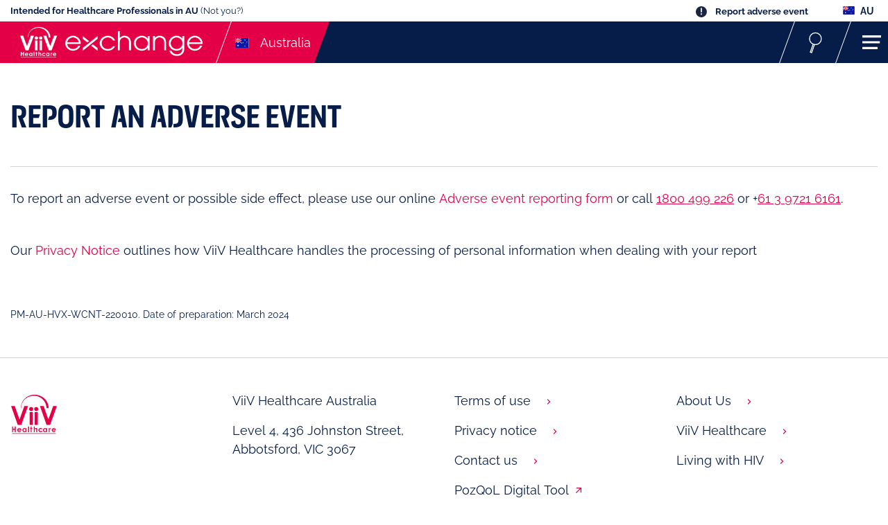

--- FILE ---
content_type: text/html; charset=UTF-8
request_url: https://viivexchange.com/en-au/report-adverse-event/
body_size: 85187
content:

























<!DOCTYPE HTML>
<!--[if lt IE 7]>      <html lang="en-AU"  class="no-js lt-ie9 lt-ie8 lt-ie7"> <![endif]-->
<!--[if IE 7]>         <html lang="en-AU" class="no-js lt-ie9 lt-ie8"> <![endif]-->
<!--[if IE 8]>         <html lang="en-AU" class="no-js lt-ie9"> <![endif]-->
<!--[if gt IE 8]><!--> <html lang="en-AU" class="no-js"> <!--<![endif]-->



	



<head>
    





















<meta charset="utf-8"/>

    <meta name="viewport" content="width=device-width, initial-scale=1.0" />

    <meta name="description" content="If you are a patient and have experienced an unexpected event when taking one of our medications please speak to your healthcare professional as soon as possible and report it here." />

















    <meta property="og:type" content="website" />

    <meta property="og:url" content="https://viivexchange.com/en-au/report-adverse-event/" />

    <meta property="og:description" content="If you are a patient and have experienced an unexpected event when taking one of our medications please speak to your healthcare professional as soon as possible and report it here." />

    <meta property="og:title" content="Report an Adverse Event | ViiV Exchange" />


    <meta name="twitter:card" content="summary" />

    <meta name="twitter:title" content="Report an Adverse Event | ViiV Exchange" />

    <meta name="twitter:description" content="If you are a patient and have experienced an unexpected event when taking one of our medications please speak to your healthcare professional as soon as possible and report it here." />
















    <link rel="canonical" href="https://viivexchange.com/en-au/report-adverse-event/"/>






























<title>Report an Adverse Event | ViiV Exchange</title>



























<link rel="stylesheet" href="https://a-cf65.gskstatic.com/etc/designs/zg/viivexchange/desktop/css.asset.css/core/design.default.bootstrap.v0-0-1.ts202601121104.css"/>


	<!--[if lte IE 6]>
		<link rel="stylesheet" href="https://a-cf65.gskstatic.com/etc/designs/zg/viivexchange/desktop/css.fileAsset.css/zg/viivexchange/desktop/css/utils/ie6.v0-0-1.css" />

	<![endif]-->
	
	<!--[if IE 7]>
		<link rel="stylesheet" href="https://a-cf65.gskstatic.com/etc/designs/zg/viivexchange/desktop/css.fileAsset.css/zg/viivexchange/desktop/css/utils/ie7.v0-0-1.css" />

	<![endif]-->
	
	<!--[if IE 8]>
		<link rel="stylesheet" href="https://a-cf65.gskstatic.com/etc/designs/zg/viivexchange/desktop/css.fileAsset.css/zg/viivexchange/desktop/css/utils/ie8.v0-0-1.css" />

	<![endif]-->



















	
	
		<link rel="shortcut icon" href="https://a-cf65.gskstatic.com/etc/designs/zg/viivexchange/desktop/assets/img/favicon.ico" type="image/x-icon"/>
	















<script type="text/javascript" src="https://a-cf65.gskstatic.com/etc/designs/zg/viivexchange/desktop/js.fileAsset.js/zg/viivexchange/desktop/js/head/head.v0-0-1.ts202601121101.js"></script>

















	<style>
		#footer a.external {color: #071d49!important; }
#footer a.external:hover {color: #e40046!important; }
#header .component-content {
  margin-bottom: 0;
}
#header .snippetReference {
	margin: 0;
	padding: 0
}

#header, #content {
 opacity: 0;
}
#header .stick {
pointer-events: none;
}


	</style>


















		<script src="https://player.vimeo.com/api/player.js"></script>

















    
    









    







    <link href="//cdns.gigya.com" rel="preconnect" crossorigin>
    <link href="//cdns.eu1.gigya.com" rel="preconnect" crossorigin>
    <script type="text/javascript" src="https://cdns.gigya.com/JS/gigya.js?apikey=3_KbqR1kLI66aAXD0GcRnn1R_WNoAhwUOP-WnntjdE13wMvoYFHe8OzYRYtp44l_Sf"></script>


    







    









</head>


	







<body class="page-report-adverse-event  layout-en-au template-master grid-bootstrap" data-theme-path="/etc/designs/zg/viivexchange/desktop" data-path-id="be067249c88eb6cc75e4da52e9b17bc0">







    <script type="text/javascript">
        var utag_data = {};
    </script>







































	<div id="exit-notification" class="exit-notification exit-notification-restrictive is-hidden" aria-hidden="true">
		<div class="exit-notification-inner">
			<span class="exit-notification-decoration"></span>
			<div class="exit-notification-text">
				<div class="text richText component default-style">
 <div class="component-content">
  <div class="richText-content">
   <p>This link will take you to a non-ViiV Healthcare website. ViiV Healthcare does not recommend, endorse or accept liability for sites controlled by third-parties.</p>
  </div>
 </div>
</div>
			</div>
			<div class="exit-notification-buttons">
				<button class="exit-notification-accept">Accept</button>
				<button class="exit-notification-deny">Cancel</button>
			</div>
		</div>
	</div>









	<!-- Loading script asynchronously -->
<script type="text/javascript">


    (function(a,b,c,d){

    a='https://tags.tiqcdn.com/utag/gsk/profile-viiv-au/prod/utag.js';

    b=document;c='script';d=b.createElement(c);d.src=a;d.type='text/java'+c;d.async=true;

    a=b.getElementsByTagName(c)[0];a.parentNode.insertBefore(d,a);

    })();

</script>















<div class="container"><div class="row"><div id="header" class="col-xs-12"><div class="row"><div class="layout-outer"><div class="layout-inner"><div class="col-xs-12 col-md-12 default-style">





    
        
            
            
                
                
                
                





<div class="snippetReference component section default-style col-xs-12 reference-header-new header fixed-component">
 <div class="inner">
  <div class="component-content"><a id="0897918783" style="visibility:hidden" aria-hidden="true"></a>
   <div class="header-new component section default-style first odd"> 
    <div class="header-wrapper  show-section-1-on-mobile full-nav" data-token="${_.token}" data-role=" Default " data-access=""> 
     <div class="header_section-1 show-section-1-on-mobile "> 
      <p class="hcp-notification "><b>Intended for Healthcare Professionals in AU</b> <a href="https://viivhealthcare.com/en-au/" title="(Not you?)">(Not you?)</a> </p> <a class="report " href="/en-au/report-adverse-event/" target="_self"> Report adverse event </a> 
      <div class="user-box-header no-right-padding" style="$userBoxDisable"> 
       <div class="logged-out"> <a href="/en-au/login/">Login</a> <span>/</span> <a href="/en-au/register/">Register</a> 
       </div> 
       <div class="logged-in"> 
        <p>Name</p> 
        <div class="user-box-header__nav"> <a class="button loguot" href="#logout">Logout</a> 
        </div> 
       </div> 
      </div> <a href="/en-au/report-adverse-event/#au%0D%0A%20%20%20%20%20%20%20%20" class="country vx-country-au
            country-switcher-popup-enable "> au </a> 
     </div> 
     <div class="header_section-2  full-nav "> 
      <div class="header_section-2__inner "> 
       <div class="logo ver10 false "> <a href="/en-au/" title=" ViiV exchange homepage "> <img class="mobile" src="/content/dam/cf-viiv/viivexchange/en_AU/images/viiv-exchange-global-logo-mobile-view.svg" alt=" ViiV exchange "> <img class="desktop" src="https://i-cf65.gskstatic.com/content/dam/cf-viiv/viivexchange/en_AU/images/logo-viivexchange-white.png?auto=format" alt=" ViiV exchange "> </a> 
        <div class="logo__country "> 
         <p class="desktop vx-country-au">Australia</p> 
         <p class="mobile vx-country-au">AU</p> 
        </div> 
       </div> 
       <div class="main-nav full-nav-OLD "> 
        <div class="main-nav__container "> 
         <div class="main-nav__content " role="navigation"> 
          <ul class="navigation" aria-label="Main"> 
           <li class="level-1 mega-nav-disable locked normal-link"> <a class="level-1 mega-nav-disable" href="/en-au/our-medicines/"> <span> Our Medicines </span> </a> </li> 
           <li class="level-1 mega-nav-disable locked normal-link"> <a class="level-1 mega-nav-disable" href="/en-au/treatment-optimisation/"> <span> Treatment Optimisation </span> </a> </li> 
           <li class="level-1 mega-nav-disable locked normal-link"> <a class="level-1 mega-nav-disable" href="/en-au/downloads-resources/"> <span> Downloads &amp; Resources </span> </a> </li> 
           <li class="level-1 mega-nav-disable unlocked normal-link"> <a class="level-1 mega-nav-disable" href="/en-au/contact-us/"> <span> Contact Us </span> </a> </li> 
          </ul> 
          <div class="section-1__mobile full-nav-OLD "> <a href="/en-au/report-adverse-event/#%0D%0A%20%20%20%20%20%20%20%20%20%20%20%20%20%20%20%20%20%20%20%20" class="country vx-country-au
                        country-switcher-popup-enable "> au </a> <a class="report " href="/en-au/report-adverse-event/"> Report adverse event </a> 
           <div class="user-box-header-mobile " style="$userBoxDisable"> 
            <div class="logged-out"> <a href="/en-au/login/">Login</a> <span>/</span> <a href="/en-au/register/">Register</a> 
            </div> 
            <div class="logged-in"> 
             <p>Name</p> 
             <div class="user-box-header__nav"> <a class="button loguot" href="#logout">Logout</a> 
             </div> 
            </div> 
           </div> 
          </div> 
         </div> 
        </div> 
       </div> 
       <div class="search-form-switcher "> <a href="#"> <span>search</span> </a> 
       </div> 
       <div class="mobile-nav-switcher full-nav-switcher "> <a href="#"> <span>OPEN</span> </a> 
       </div> 
      </div> 
     </div> 
     <div class="interim-wrapper "> 
      <div class="main-nav full-nav "> 
       <div class="main-nav__container interim-main-nav__container "> 
        <div class="main-nav__content interim-main-nav__content " role="navigation"> 
         <div class="interim-wrapper__cta"> <a href="#" class="close"><span>CLOSE</span></a> 
         </div> 
         <ul class="navigation " aria-label="Main"> 
          <li class="level-1 mega-nav-disable locked"> <a class="level-1 mega-nav-disable" href="/en-au/our-medicines/"> <span> Our Medicines </span> </a> </li> 
          <li class="level-1 mega-nav-disable locked"> <a class="level-1 mega-nav-disable" href="/en-au/treatment-optimisation/"> <span> Treatment Optimisation </span> </a> </li> 
          <li class="level-1 mega-nav-disable locked"> <a class="level-1 mega-nav-disable" href="/en-au/downloads-resources/"> <span> Downloads &amp; Resources </span> </a> </li> 
          <li class="level-1 mega-nav-disable unlocked"> <a class="level-1 mega-nav-disable" href="/en-au/contact-us/"> <span> Contact Us </span> </a> </li> 
         </ul> 
         <div class="section-1__interim full-nav "> <a href="/en-au/report-adverse-event/#%0D%0A%20%20%20%20%20%20%20%20%20%20%20%20%20%20%20%20%20%20%20%20" class="country vx-country-au
                        country-switcher-popup-enable "> au </a> <a class="report " href="/en-au/report-adverse-event/"> Report adverse event </a> 
          <div class="user-box-header-mobile " style="$userBoxDisable"> 
           <div class="logged-out"> <a href="/en-au/login/">Login</a> <span>/</span> <a href="/en-au/register/">Register</a> 
           </div> 
           <div class="logged-in"> 
            <p>Name</p> 
            <div class="user-box-header__nav"> <a class="button loguot" href="#logout">Logout</a> 
            </div> 
           </div> 
          </div> 
          <div class="logged-in "> 
           <p>Name</p> <a class="button loguot" href="#logout">Logout</a> 
          </div> 
         </div> 
        </div> 
       </div> 
      </div> 
     </div> 
    </div> 
   </div>
   <div class="searchBox component section default-style even">
    <div class="component-content">
     <form class="form-search" action="/en-au/search/" method="get">
      <input type="hidden" name="_charset_" value="UTF-8"><label for="search_01654756819" class="searchBox-label"> <input type="text" name="q" id="search_01654756819" maxlength="2048" class="input-medium search-query" placeholder="Start your search here"> </label><button type="submit" class="button"> Search </button>
     </form>
    </div>
   </div>
   <div class="userBox component section default-style odd last"><!--
    Licensed to the Apache Software Foundation (ASF) under one
    or more contributor license agreements.  See the NOTICE file
    distributed with this work for additional information
    regarding copyright ownership.  The ASF licenses this file
    to you under the Apache License, Version 2.0 (the
    "License"); you may not use this file except in compliance
    with the License.  You may obtain a copy of the License at
    
    http://www.apache.org/licenses/LICENSE-2.0
    
    Unless required by applicable law or agreed to in writing,
    software distributed under the License is distributed on an
    "AS IS" BASIS, WITHOUT WARRANTIES OR CONDITIONS OF ANY
    KIND, either express or implied.  See the License for the
    specific language governing permissions and limitations
    under the License.
-->
    <div id="dynamic_include_filter_div_32204"></div>
    <script type="text/javascript">
    (function () {
        var xhr = new XMLHttpRequest();
        xhr.open('GET', '\/content\/cf-viiv\/viivexchange\/en_AU\/content\/snippet\/header-new\/_jcr_content\/snippetContent\/userbox.nocache.html', true);
        xhr.setRequestHeader("X-Requested-With", "XMLHttpRequest");
        xhr.setRequestHeader("Pragma", "no-cache");
        xhr.onload = function (e) {
            var component = document.getElementById("dynamic_include_filter_div_32204");
            if (xhr.readyState === 4 && xhr.status === 200) {
                component.innerHTML = xhr.responseText;
                var scriptElements = component.getElementsByTagName("script");
                for (var i = 0; i < scriptElements.length; i++) {
                    eval(scriptElements[i].innerHTML);
                }
            } else {
                component.innerHTML = "[An error occurred while processing this directive]";
                console.error(e);
            }
        };
        xhr.onerror = function (e) {
            document.getElementById("dynamic_include_filter_div_32204").innerHTML = "[An error occurred while processing this directive]";
            console.error(e);
        };

        xhr.send(null);
    })();
</script>
    <noscript>
      Your browser does not support JavaScript. Some components may not be visible. 
    </noscript>
   </div>
  </div>
 </div>
</div>

            
        
    
    

</div></div></div></div></div><div id="content" class="col-xs-12"><div class="row"><div class="layout-outer"><div class="layout-inner"><div class="col-xs-12 default-style">





    
    
        
        






    
        <a id="116779349" style="visibility:hidden" aria-hidden="true"></a>
    



    
    
    
        <div class="snippetReference component section default-style first odd last col-xs-12 reference-JsIconList">
 <div class="inner">
  <div class="component-content"><a id="104975547" style="visibility:hidden" aria-hidden="true"></a>
   <div class="jsiconlist component section default-style first odd last">
    <div data-bulk="{&quot;isAuthorable&quot;:true,&quot;styles&quot;:{&quot;bootstrap&quot;:{&quot;col-xs&quot;:&quot;12&quot;}},&quot;multi&quot;:{&quot;item0&quot;:{&quot;iconID&quot;:&quot;award&quot;,&quot;iconCode&quot;:&quot;\u003c?xml version\u003d\&quot;1.0\&quot; encoding\u003d\&quot;UTF-8\&quot;?\u003e\r\n\u003csvg width\u003d\&quot;32px\&quot; height\u003d\&quot;65px\&quot; viewBox\u003d\&quot;0 0 32 65\&quot; version\u003d\&quot;1.1\&quot; xmlns\u003d\&quot;http://www.w3.org/2000/svg\&quot; xmlns:xlink\u003d\&quot;http://www.w3.org/1999/xlink\&quot;\u003e\r\n    \u003ctitle\u003eIcons / Pictogram / E40046 / Award\u003c/title\u003e\r\n    \u003cdefs\u003e\r\n        \u003crect id\u003d\&quot;path-1\&quot; x\u003d\&quot;18\&quot; y\u003d\&quot;3\&quot; width\u003d\&quot;34.5301632\&quot; height\u003d\&quot;35.9113697\&quot;\u003e\u003c/rect\u003e\r\n    \u003c/defs\u003e\r\n    \u003cg id\u003d\&quot;--1.6-Iconography\&quot; stroke\u003d\&quot;none\&quot; stroke-width\u003d\&quot;1\&quot; fill\u003d\&quot;none\&quot; fill-rule\u003d\&quot;evenodd\&quot;\u003e\r\n        \u003cg id\u003d\&quot;1.6.3-Pictograms\&quot; transform\u003d\&quot;translate(-384.000000, -1056.000000)\&quot;\u003e\r\n            \u003cg id\u003d\&quot;Red\&quot; transform\u003d\&quot;translate(142.500000, 879.000000)\&quot;\u003e\r\n                \u003cg id\u003d\&quot;Group\&quot; transform\u003d\&quot;translate(222.500000, 174.000000)\&quot;\u003e\r\n                    \u003cpath d\u003d\&quot;M35.2167394,38.0913474 C43.2001131,38.0913474 49.6710657,44.5623 49.6710657,52.5456737 C49.6710657,60.5290474 43.2001131,67 35.2167394,67 C27.2333656,67 20.7624131,60.5290474 20.7624131,52.5456737 C20.7624131,44.5623 27.2333656,38.0913474 35.2167394,38.0913474 Z\&quot; id\u003d\&quot;Stroke-1\&quot; stroke\u003d\&quot;#E40046\&quot; stroke-width\u003d\&quot;2\&quot;\u003e\u003c/path\u003e\r\n                    \u003cpath d\u003d\&quot;M35.2167394,42.7322013 C40.6365938,42.7322013 45.0302117,47.1258193 45.0302117,52.5456737 C45.0302117,57.9655281 40.6365938,62.3591461 35.2167394,62.3591461 C29.7968849,62.3591461 25.403267,57.9655281 25.403267,52.5456737 C25.403267,47.1258193 29.7968849,42.7322013 35.2167394,42.7322013 Z\&quot; id\u003d\&quot;Stroke-3\&quot; stroke\u003d\&quot;#E40046\&quot; stroke-width\u003d\&quot;2\&quot;\u003e\u003c/path\u003e\r\n                    \u003cmask id\u003d\&quot;mask-2\&quot; fill\u003d\&quot;white\&quot;\u003e\r\n                        \u003cuse xlink:href\u003d\&quot;#path-1\&quot;\u003e\u003c/use\u003e\r\n                    \u003c/mask\u003e\r\n                    \u003cg id\u003d\&quot;Rectangle\&quot; transform\u003d\&quot;translate(35.265082, 20.955685) scale(1, -1) translate(-35.265082, -20.955685) \&quot;\u003e\u003c/g\u003e\r\n                    \u003cline x1\u003d\&quot;35.326269\&quot; y1\u003d\&quot;38.7414813\&quot; x2\u003d\&quot;48.5858517\&quot; y2\u003d\&quot;2.30939674\&quot; id\u003d\&quot;Stroke-5\&quot; stroke\u003d\&quot;#E40046\&quot; stroke-width\u003d\&quot;2\&quot; mask\u003d\&quot;url(#mask-2)\&quot;\u003e\u003c/line\u003e\r\n                    \u003cline x1\u003d\&quot;35.0247517\&quot; y1\u003d\&quot;38.7414813\&quot; x2\u003d\&quot;21.7637878\&quot; y2\u003d\&quot;2.30939674\&quot; id\u003d\&quot;Stroke-7\&quot; stroke\u003d\&quot;#E40046\&quot; stroke-width\u003d\&quot;2\&quot; mask\u003d\&quot;url(#mask-2)\&quot;\u003e\u003c/line\u003e\r\n                \u003c/g\u003e\r\n            \u003c/g\u003e\r\n        \u003c/g\u003e\r\n    \u003c/g\u003e\r\n\u003c/svg\u003e\r\n&quot;,&quot;iconName&quot;:&quot;Award&quot;},&quot;item1&quot;:{&quot;iconID&quot;:&quot;adoption&quot;,&quot;iconCode&quot;:&quot;\u003c?xml version\u003d\&quot;1.0\&quot; encoding\u003d\&quot;UTF-8\&quot;?\u003e\r\n\u003csvg width\u003d\&quot;60px\&quot; height\u003d\&quot;70px\&quot; viewBox\u003d\&quot;0 0 60 70\&quot; version\u003d\&quot;1.1\&quot; xmlns\u003d\&quot;http://www.w3.org/2000/svg\&quot; xmlns:xlink\u003d\&quot;http://www.w3.org/1999/xlink\&quot;\u003e\r\n    \u003ctitle\u003eFC19EE16-F774-44D9-88BD-2945D5B6580F\u003c/title\u003e\r\n    \u003cdefs\u003e\r\n        \u003cpolygon id\u003d\&quot;path-1\&quot; points\u003d\&quot;0 70 59.597 70 59.597 0 0 0\&quot;\u003e\u003c/polygon\u003e\r\n    \u003c/defs\u003e\r\n    \u003cg id\u003d\&quot;--1.6-Iconography\&quot; stroke\u003d\&quot;none\&quot; stroke-width\u003d\&quot;1\&quot; fill\u003d\&quot;none\&quot; fill-rule\u003d\&quot;evenodd\&quot;\u003e\r\n        \u003cg id\u003d\&quot;1.6.3-Pictograms\&quot; transform\u003d\&quot;translate(-823.000000, -879.000000)\&quot;\u003e\r\n            \u003cg id\u003d\&quot;White\&quot; transform\u003d\&quot;translate(720.000000, 825.000000)\&quot;\u003e\r\n                \u003cg id\u003d\&quot;Icons-/-Pictogram-/-White-/-Adoption\&quot; transform\u003d\&quot;translate(103.000000, 54.000000)\&quot;\u003e\r\n                    \u003cpolygon id\u003d\&quot;Fill-1\&quot; fill\u003d\&quot;#FFFFFF\&quot; points\u003d\&quot;4.533 36.764 49.293 36.764 49.293 34.99 4.533 34.99\&quot;\u003e\u003c/polygon\u003e\r\n                    \u003cpath d\u003d\&quot;M30.5252,49.7463 C30.4982,49.6883 30.4692,49.6283 30.4402,49.5663 C30.4062,49.4463 30.3742,49.3183 30.3452,49.1823 C30.2452,48.7113 30.1972,48.2453 30.1512,47.7913 C30.1332,47.6193 30.1152,47.4483 30.0952,47.2793 C30.0632,47.0073 30.0182,46.6913 29.9282,46.4323 C29.8832,46.3023 29.8042,46.1173 29.6552,45.9523 C29.4852,45.7633 29.2222,45.6053 28.8862,45.6053 C28.7162,45.6053 28.5272,45.6433 28.3462,45.7483 C28.1662,45.8543 28.0412,46.0003 27.9602,46.1443 C27.8132,46.4083 27.7962,46.6873 27.7992,46.8643 C27.8042,47.2383 27.9122,47.6773 28.0332,48.0723 C28.0592,48.1593 28.0882,48.2493 28.1182,48.3393 C27.1852,48.4133 26.2992,49.0673 25.5042,50.2613 L26.9142,51.1993 C27.6632,50.0743 28.1752,50.0133 28.3462,50.0273 C28.5412,50.0443 28.7602,50.1853 28.9302,50.3973 C29.1122,50.8973 29.3812,51.3923 29.7942,51.7843 C30.5062,52.4613 31.4942,52.6983 32.7192,52.4343 C34.4372,52.0643 35.6142,51.5013 36.3912,50.8973 C36.6952,50.6613 36.9492,50.4093 37.1472,50.1523 C37.4952,50.3673 37.8832,50.5953 38.2742,50.8013 C38.6452,50.9983 39.0332,51.1853 39.3962,51.3233 C39.7392,51.4553 40.1432,51.5773 40.5202,51.5773 C41.0442,51.5773 41.7512,51.4563 42.4222,51.3303 C42.6342,51.2903 42.8452,51.2493 43.0552,51.2083 L43.0562,51.2083 C43.5502,51.1123 44.0342,51.0183 44.4852,50.9483 L44.2242,49.2753 C43.7402,49.3503 43.2052,49.4543 42.6992,49.5523 C42.4962,49.5923 42.2982,49.6303 42.1092,49.6663 C41.4102,49.7973 40.8592,49.8833 40.5202,49.8833 C40.4642,49.8833 40.2982,49.8553 40.0012,49.7423 C39.7252,49.6363 39.4042,49.4843 39.0672,49.3053 C38.3932,48.9483 37.7102,48.5153 37.2932,48.2283 L36.1322,47.4303 L35.9722,48.8303 C35.9722,48.8293 35.9722,48.8303 35.9712,48.8323 C35.9632,48.8593 35.8702,49.1573 35.3522,49.5603 C34.8232,49.9713 33.8982,50.4483 32.3622,50.7793 C31.5542,50.9533 31.1792,50.7643 30.9612,50.5573 C30.7762,50.3813 30.6232,50.1133 30.5012,49.7593 L30.5252,49.7463 Z\&quot; id\u003d\&quot;Fill-2\&quot; fill\u003d\&quot;#FFFFFF\&quot;\u003e\u003c/path\u003e\r\n                    \u003cmask id\u003d\&quot;mask-2\&quot; fill\u003d\&quot;white\&quot;\u003e\r\n                        \u003cuse xlink:href\u003d\&quot;#path-1\&quot;\u003e\u003c/use\u003e\r\n                    \u003c/mask\u003e\r\n                    \u003cg id\u003d\&quot;Clip-5\&quot;\u003e\u003c/g\u003e\r\n                    \u003cpath d\u003d\&quot;M24.032,55.726 L47.097,55.726 L47.097,41.532 L24.032,41.532 L24.032,55.726 Z M22.338,57.42 L48.79,57.42 L48.79,39.839 L22.338,39.839 L22.338,57.42 Z\&quot; id\u003d\&quot;Fill-4\&quot; fill\u003d\&quot;#FFFFFF\&quot; mask\u003d\&quot;url(#mask-2)\&quot;\u003e\u003c/path\u003e\r\n                    \u003cpolygon id\u003d\&quot;Fill-6\&quot; fill\u003d\&quot;#FFFFFF\&quot; mask\u003d\&quot;url(#mask-2)\&quot; points\u003d\&quot;4.516 41.613 19.193 41.613 19.193 39.839 4.516 39.839\&quot;\u003e\u003c/polygon\u003e\r\n                    \u003cpolygon id\u003d\&quot;Fill-7\&quot; fill\u003d\&quot;#FFFFFF\&quot; mask\u003d\&quot;url(#mask-2)\&quot; points\u003d\&quot;28.548 26.532 48.79 26.532 48.79 24.758 28.548 24.758\&quot;\u003e\u003c/polygon\u003e\r\n                    \u003cpolygon id\u003d\&quot;Fill-8\&quot; fill\u003d\&quot;#FFFFFF\&quot; mask\u003d\&quot;url(#mask-2)\&quot; points\u003d\&quot;4.516 46.451 19.193 46.451 19.193 44.677 4.516 44.677\&quot;\u003e\u003c/polygon\u003e\r\n                    \u003cpolygon id\u003d\&quot;Fill-9\&quot; fill\u003d\&quot;#FFFFFF\&quot; mask\u003d\&quot;url(#mask-2)\&quot; points\u003d\&quot;4.517 51.29 19.194 51.29 19.194 49.516 4.517 49.516\&quot;\u003e\u003c/polygon\u003e\r\n                    \u003cpolygon id\u003d\&quot;Fill-10\&quot; fill\u003d\&quot;#FFFFFF\&quot; mask\u003d\&quot;url(#mask-2)\&quot; points\u003d\&quot;28.548 11.774 48.79 11.774 48.79 10 28.548 10\&quot;\u003e\u003c/polygon\u003e\r\n                    \u003cpolygon id\u003d\&quot;Fill-11\&quot; fill\u003d\&quot;#FFFFFF\&quot; mask\u003d\&quot;url(#mask-2)\&quot; points\u003d\&quot;28.548 16.693 48.79 16.693 48.79 14.919 28.548 14.919\&quot;\u003e\u003c/polygon\u003e\r\n                    \u003cpolygon id\u003d\&quot;Fill-12\&quot; fill\u003d\&quot;#FFFFFF\&quot; mask\u003d\&quot;url(#mask-2)\&quot; points\u003d\&quot;28.548 21.613 48.79 21.613 48.79 19.839 28.548 19.839\&quot;\u003e\u003c/polygon\u003e\r\n                    \u003cpath d\u003d\&quot;M11.5645,12.0412 L9.3065,12.0412 L9.3065,9.2502 L11.4725,9.2502 C11.6935,9.2502 11.9135,9.3732 12.1335,9.6172 C12.3545,9.8502 12.4645,10.1932 12.4645,10.6462 C12.4645,11.0862 12.3665,11.4292 12.1705,11.6742 C11.9865,11.9192 11.7845,12.0412 11.5645,12.0412 L11.5645,12.0412 Z M5.7255,6.1292 L5.7255,19.1652 L9.3065,19.1652 L9.3065,15.1622 L10.2915,15.1622 L14.2235,21.1352 L10.0185,27.5612 L13.8925,27.5612 L16.1145,23.6322 L18.3365,27.5612 L22.1915,27.5612 L17.9875,21.1352 L22.3385,14.5252 L18.4825,14.5252 L16.1145,18.6382 L13.8145,14.6452 L14.2265,14.3732 C14.8145,13.9572 15.2735,13.4242 15.6035,12.7752 C15.9345,12.1142 16.0995,11.4042 16.0995,10.6462 C16.0995,10.0952 15.9895,9.5502 15.7695,9.0112 C15.5485,8.4612 15.2425,7.9772 14.8515,7.5612 C14.4715,7.1332 14.0125,6.7902 13.4745,6.5332 C12.9355,6.2632 12.3475,6.1292 11.7115,6.1292 L5.7255,6.1292 Z\&quot; id\u003d\&quot;Fill-13\&quot; fill\u003d\&quot;#FFFFFF\&quot; mask\u003d\&quot;url(#mask-2)\&quot;\u003e\u003c/path\u003e\r\n                    \u003cpath d\u003d\&quot;M8.1452,66.7742 L8.1452,68.3062 L57.9032,68.3062 L57.9032,7.3392 L56.3712,7.3392 L56.3712,66.7742 L8.1452,66.7742 Z M4.9192,65.0802 L4.9192,63.5482 L53.1452,63.5482 L53.1452,4.9192 L54.6772,4.9192 L54.6772,65.0802 L4.9192,65.0802 Z M1.6932,61.8542 L51.4512,61.8542 L51.4512,1.6932 L1.6932,1.6932 L1.6932,61.8542 Z M0.0002,0.0002 L0.0002,63.5482 L3.2262,63.5482 L3.2262,66.7742 L6.4512,66.7742 L6.4512,70.0002 L59.5972,70.0002 L59.5972,5.6452 L56.3712,5.6452 L56.3712,3.2262 L53.1452,3.2262 L53.1452,0.0002 L0.0002,0.0002 Z\&quot; id\u003d\&quot;Fill-14\&quot; fill\u003d\&quot;#FFFFFF\&quot; mask\u003d\&quot;url(#mask-2)\&quot;\u003e\u003c/path\u003e\r\n                \u003c/g\u003e\r\n            \u003c/g\u003e\r\n        \u003c/g\u003e\r\n    \u003c/g\u003e\r\n\u003c/svg\u003e\r\n&quot;,&quot;iconName&quot;:&quot;Adoption&quot;},&quot;item2&quot;:{}},&quot;iconList&quot;:{&quot;item0&quot;:{&quot;iconID&quot;:&quot;adoption&quot;,&quot;iconCode&quot;:&quot;\u003csvg xmlns\u003d\&quot;http://www.w3.org/2000/svg\&quot; viewBox\u003d\&quot;0 0 60 70\&quot;\u003e\r\n  \u003cdefs\u003e\r\n    \u003cpath d\u003d\&quot;M0 70h59.597V0H0z\&quot;/\u003e\r\n  \u003c/defs\u003e\r\n  \u003cg fill\u003d\&quot;none\&quot; fill-rule\u003d\&quot;evenodd\&quot;\u003e\r\n    \u003cpath fill\u003d\&quot;#E40046\&quot; d\u003d\&quot;M4.533 36.764h44.76V34.99H4.533zm25.9922 12.9823c-.027-.058-.056-.118-.085-.18-.034-.12-.066-.248-.095-.384-.1-.471-.148-.937-.194-1.391-.018-.172-.036-.343-.056-.512-.032-.272-.077-.588-.167-.847-.045-.13-.124-.315-.273-.48-.17-.189-.433-.347-.769-.347-.17 0-.359.038-.54.143-.18.106-.305.252-.386.396-.147.264-.164.543-.161.72.005.374.113.813.234 1.208.026.087.055.177.085.267-.933.074-1.819.728-2.614 1.922l1.41.938c.749-1.125 1.261-1.186 1.432-1.172.195.017.414.158.584.37.182.5.451.995.864 1.387.712.677 1.7.914 2.925.65 1.718-.37 2.895-.933 3.672-1.537.304-.236.558-.488.756-.745.348.215.736.443 1.127.649.371.197.759.384 1.122.522.343.132.747.254 1.124.254.524 0 1.231-.121 1.902-.247.212-.04.423-.081.633-.122h.001c.494-.096.978-.19 1.429-.26l-.261-1.673c-.484.075-1.019.179-1.525.277-.203.04-.401.078-.59.114-.699.131-1.25.217-1.589.217-.056 0-.222-.028-.519-.141-.276-.106-.597-.258-.934-.437-.674-.357-1.357-.79-1.774-1.077l-1.161-.798-.16 1.4c0-.001 0 0-.001.002-.008.027-.101.325-.619.728-.529.411-1.454.888-2.99 1.219-.808.174-1.183-.015-1.401-.222-.185-.176-.338-.444-.46-.798l.024-.013Z\&quot;/\u003e\r\n    \u003cpath fill\u003d\&quot;#E40046\&quot; d\u003d\&quot;M24.032 55.726h23.065V41.532H24.032v14.194Zm-1.694 1.694H48.79V39.839H22.338V57.42ZM4.516 41.613h14.677v-1.774H4.516zm24.032-15.081H48.79v-1.774H28.548zM4.516 46.451h14.677v-1.774H4.516zm.001 4.839h14.677v-1.774H4.517zm24.031-39.516H48.79V10H28.548zm0 4.919H48.79v-1.774H28.548zm0 4.92H48.79v-1.774H28.548zm-16.9835-9.5718h-2.258v-2.791h2.166c.221 0 .441.123.661.367.221.233.331.576.331 1.029 0 .44-.098.783-.294 1.028-.184.245-.386.367-.606.367Zm-5.839-5.912v13.036h3.581v-4.003h.985l3.932 5.973-4.205 6.426h3.874l2.222-3.929 2.222 3.929h3.855l-4.204-6.426 4.351-6.61h-3.856l-2.368 4.113-2.3-3.993.412-.272c.588-.416 1.047-.949 1.377-1.598.331-.661.496-1.371.496-2.129 0-.551-.11-1.096-.33-1.635-.221-.55-.527-1.034-.918-1.45-.38-.428-.839-.771-1.377-1.028-.539-.27-1.127-.404-1.763-.404h-5.986Z\&quot;/\u003e\r\n    \u003cpath fill\u003d\&quot;#E40046\&quot; d\u003d\&quot;M8.1452 66.7742v1.532h49.758V7.3392h-1.532v59.435H8.1452Zm-3.226-1.694v-1.532h48.226V4.9192h1.532v60.161H4.9192Zm-3.226-3.226h49.758V1.6932H1.6932v60.161ZM.0002.0002v63.548h3.226v3.226h3.225v3.226h53.146V5.6452h-3.226v-2.419h-3.226V.0002H.0002Z\&quot;/\u003e\r\n  \u003c/g\u003e\r\n\u003c/svg\u003e\r\n&quot;,&quot;iconName&quot;:&quot;Adoption&quot;},&quot;item1&quot;:{&quot;iconID&quot;:&quot;aids-ribbon&quot;,&quot;iconCode&quot;:&quot;\u003csvg width\u003d\&quot;70px\&quot; height\u003d\&quot;70px\&quot; viewBox\u003d\&quot;0 0 70 70\&quot; version\u003d\&quot;1.1\&quot; xmlns\u003d\&quot;http://www.w3.org/2000/svg\&quot;\u003e\r\n  \u003cg stroke\u003d\&quot;#E40046\&quot; stroke-width\u003d\&quot;2\&quot; fill\u003d\&quot;none\&quot; fill-rule\u003d\&quot;evenodd\&quot;\u003e\r\n    \u003cpath d\u003d\&quot;m34.7060301 32.8990228 4.847-13.46c.276-.774.362-1.602.251-2.415-.111-.814-.416-1.589-.888-2.26-.473-.671-1.1-1.219-1.828-1.598-.729-.379-1.538-.577-2.359-.579-.821-.001-1.631.194-2.36.571-.73.376-1.359.922-1.834 1.592-.475.669-.783 1.443-.896 2.256-.114.813-.031 1.642.242 2.416l15.301 42.737-7.958 2.881-15.444-42.763c-.729-2.071-.952-4.286-.648-6.46.305-2.174 1.126-4.244 2.397-6.03500003 1.27-1.79 2.951-3.25 4.903-4.256 1.951-1.007 4.116-1.53 6.312-1.52602277 2.196.00402277 4.358.53402277 6.307 1.54702277 1.948 1.013 3.624 2.479 4.888 4.274 1.264 1.79500003 2.079 3.86700003 2.375 6.04300003.297 2.175.067 4.389-.67 6.457l-8.338 23.426\&quot;/\u003e\r\n    \u003cpolyline points\u003d\&quot;30.5851301 46.6567228 24.6751301 62.1347228 31.9201301 64.6897228 34.5701301 57.6917228\&quot;/\u003e\r\n  \u003c/g\u003e\r\n\u003c/svg\u003e\r\n&quot;,&quot;iconName&quot;:&quot;Aids Ribbon&quot;},&quot;item2&quot;:{&quot;iconID&quot;:&quot;automated-email&quot;,&quot;iconCode&quot;:&quot;\u003csvg xmlns\u003d\&quot;http://www.w3.org/2000/svg\&quot; viewBox\u003d\&quot;0 0 70 70\&quot;\u003e\r\n  \u003cg fill\u003d\&quot;#E40046\&quot; fill-rule\u003d\&quot;evenodd\&quot;\u003e\r\n    \u003cpath d\u003d\&quot;M0 9v43.708h41.062l-.81-1.881H1.88v-38.74l28.512 26.319 27.087-25.004-7.287 20.04 2.41-1.126 6.3-17.327v17.617l.063-.122 1.817.661V9H0Zm3.344 1.88h54.095L30.392 35.846 3.344 10.88Zm52.7676004 33.15609968c-1.608 0-3.121.99300002-3.702 2.59000002-.35900001.987-.31300001 2.056.132 3.008.444.953 1.232 1.676 2.22 2.035.988.36 2.056.313 3.009-.131.953-.444 1.675-1.233 2.035-2.221.359-.987.313-2.056-.131-3.009-.445-.952-1.233-1.675-2.221-2.03400002-.443-.162-.896-.238-1.342-.238m0 9.66800002c-.661 0-1.324-.115-1.964-.348-1.438-.524-2.58600001-1.576-3.23300001-2.963-.647-1.387-.715-2.943-.191-4.381 1.08-2.96900002 4.37500001-4.50600002 7.34400001-3.42500002 2.969 1.081 4.505 4.37500002 3.425 7.34400002-.524 1.438-1.576 2.587-2.963 3.234-.771.359-1.593.539-2.418.539\&quot;/\u003e\r\n    \u003cpath d\u003d\&quot;m50.80770039 58.5666997 2.68200001.976 1.542-2.912c.146-.276.425-.457.737-.476l1.569-.097c.33-.021.645.142.819.424l1.818 2.949 2.715-1.153-1.11-3.429c-.107-.328-.015-.688.234-.926l1.109-1.057c.227-.216.55-.298.853-.216l3.206.865.995-2.662-3.208-1.575c-.285-.14-.475-.42-.499-.737l-.119-1.546c-.026-.346.149-.676.451-.848l2.969-1.693-1.322-2.63400002-3.274 1.059c-.309.1-.649.025-.888-.198l-1.176-1.096c-.23-.214-.331-.533-.267-.841l.712-3.387-2.472-.899-1.563 3.058c-.143.279-.421.464-.733.487l-1.62.12c-.323.023-.636-.129-.816-.401l-1.96400001-2.983-2.622 1.191 1.191 3.22c.121.327.042.693-.202.941l-1.149 1.168c-.221.225-.545.317-.851.242l-3.367-.819-.933 2.56400002 3.094 1.638c.263.139.44.399.472.694l.159 1.436c.038.346-.127.683-.424.865l-3.019 1.844 1.331 2.656 3.374-1.103c.316-.103.664-.023.903.208l1.039 1.006c.219.211.315.518.257.816l-.633 3.261Zm3.10900001 2.984c-.102 0-.206-.017-.307-.054l-4.13600001-1.505c-.415-.151-.658-.582-.574-1.015l.687-3.536-.301-.291-3.595 1.175c-.422.138-.882-.054-1.081-.451l-2.048-4.084c-.209-.417-.064-.925.335-1.168l3.237-1.978-.044-.396-3.365-1.781c-.396-.21-.577-.679-.424-1.1l1.476-4.05400002c.156-.429.611-.673 1.055-.565l3.652.889.392-.398-1.284-3.469c-.163-.441.043-.934.471-1.129l4.082-1.853c.40200001-.182.87700001-.045 1.12000001.323l2.096 3.183.591-.044 1.694-3.315c.206-.404.681-.59 1.106-.435l3.949 1.437c.419.153.663.591.571 1.028l-.767 3.652.42.392 3.504-1.134c.422-.136.88.055 1.079.451l2.048 4.083c.214.42700002.057.94600002-.357 1.18200002l-3.215 1.833.036.469 3.478 1.708c.415.203.607.687.445 1.12l-1.567 4.187c-.162.434-.627.673-1.074.552l-3.506-.946-.335.319 1.19 3.674c.143.442-.076.921-.504 1.102l-4.18 1.775c-.408.173-.882.022-1.115-.355l-1.94-3.147-.529.033-1.673 3.159c-.159.301-.469.477-.793.477Z\&quot;/\u003e\r\n  \u003c/g\u003e\r\n\u003c/svg\u003e\r\n&quot;,&quot;iconName&quot;:&quot;Automated Email&quot;},&quot;item3&quot;:{&quot;iconID&quot;:&quot;automated-system&quot;,&quot;iconCode&quot;:&quot;\u003csvg xmlns\u003d\&quot;http://www.w3.org/2000/svg\&quot; viewBox\u003d\&quot;0 0 70 70\&quot;\u003e\r\n  \u003cg fill\u003d\&quot;#E40046\&quot; fill-rule\u003d\&quot;evenodd\&quot;\u003e\r\n    \u003cpath d\u003d\&quot;M50.952 44.3085c-.825 0-1.647.181-2.417.54-1.387.646-2.439 1.794-2.962 3.232-.524 1.438-.456 2.994.191 4.38.646 1.387 1.794 2.439 3.232 2.962 2.969 1.081 6.262-.455 7.342-3.423 1.081-2.969-.455-6.262-3.423-7.342-.64-.233-1.302-.349-1.963-.349m-.004 13.648c-.898 0-1.809-.154-2.7-.478-1.987-.723-3.573-2.177-4.467-4.093-.893-1.916-.987-4.066-.264-6.053s2.177-3.573 4.093-4.467c1.916-.893 4.066-.987 6.053-.264 4.101 1.493 6.223 6.044 4.731 10.146-1.169 3.211-4.212 5.208-7.446 5.209\&quot;/\u003e\r\n    \u003cpath d\u003d\&quot;m43.4657995 64.7711004 3.942 1.435 2.19-4.136c.178-.337.518-.556.898-.58l2.167-.134c.402-.026.787.173.999.517l2.577 4.18 3.989-1.693-1.575-4.865c-.13-.399-.019-.838.285-1.128l1.532-1.46c.276-.264.671-.364 1.04-.264l4.556 1.23 1.469-3.925-4.551-2.235c-.347-.171-.579-.512-.608-.898l-.164-2.136c-.032-.422.181-.824.549-1.034l4.221-2.407-1.944-3.87500002-4.641 1.50200002c-.377.122-.792.03-1.082-.24l-1.626-1.51500002c-.28-.261-.403-.65-.324-1.025l1.008-4.802-3.655-1.331-2.218 4.341c-.174.34-.512.564-.893.593l-2.237.166c-.396.028-.776-.158-.994-.489l-2.783-4.225-3.85999995 1.753 1.69299995 4.576c.147.398.051.84500002-.246 1.14700002l-1.58699995 1.612c-.27.275-.664.387-1.038.296l-4.777-1.162-1.378 3.784 4.387 2.322c.32.169.536.486.575.846l.22 1.984c.046.421-.155.832-.517 1.053l-4.286 2.619 1.956 3.901 4.781-1.563c.385-.126.80799995-.028 1.09999995.254l1.436 1.389c.266.257.383.631.313.994l-.899 4.628Zm4.463 3.882c-.125 0-.251-.022-.374-.066l-5.71499995-2.08c-.505-.184-.802-.708-.699-1.236l.96399995-4.963-.53599995-.518-5.05 1.65c-.514.169-1.074-.065-1.317-.549l-2.829-5.642c-.255-.508-.078-1.127.407-1.424l4.551-2.78-.079-.717-4.717-2.496c-.482-.256-.702-.828-.516-1.341l2.038-5.59900002c.191-.524.744-.821 1.286-.689l5.126 1.247.665-.675-1.806-4.879c-.199-.538.052-1.138.574-1.375l5.63799995-2.561c.49-.222 1.07-.055 1.366.395l2.943 4.468.983-.073 2.378-4.653c.251-.492.829-.719 1.348-.53l5.454 1.985c.512.186.808.72.696 1.252l-1.076 5.127.703.655 4.923-1.593c.514-.166 1.072.068 1.314.55l2.83 5.64100002c.261.52.07 1.152-.435 1.44l-4.521 2.578.063.823 4.879 2.396c.505.248.74.838.543 1.365l-2.165 5.785c-.198.529-.765.82-1.309.673l-4.923-1.329-.589.561 1.672 5.162c.174.539-.092 1.122-.613 1.344l-5.775 2.451c-.498.211-1.075.028-1.359-.432l-2.726-4.422-.9.056-2.349 4.436c-.194.367-.571.582-.966.582Z\&quot;/\u003e\r\n    \u003cpath d\u003d\&quot;M27.758 52.983h1.289l1.836-1.121v-1.795h-3.125v2.916ZM21.405 39.86h3.125v-2.916h-3.125v2.916Zm6.353-.001h3.125v-2.916h-3.125v2.916Zm-12.603 0h3.125v-2.916h-3.125v2.916Zm0 13.124h3.125v-2.916h-3.125v2.916Zm6.25 0h3.125v-2.916h-3.125v2.916Zm6.353-25.83h3.125v-2.916h-3.125v2.916Zm-12.603 0h3.125v-2.916h-3.125v2.916Zm28.693-15.696c-.052 3.416-8.591 7.208-20.829 7.208-12.276 0-20.831-3.815-20.831-7.239s8.555-7.239 20.831-7.239c12.238 0 20.777 3.792 20.829 7.207v.063Zm0 12.572c0 3.424-8.554 7.239-20.83 7.239-12.261 0-20.809-3.805-20.83-7.226v-.229h-.001v-8.251c1.192 1.044 2.853 1.984 4.941 2.778 4.262 1.62 9.905 2.512 15.891 2.512 5.986 0 11.629-.892 15.891-2.512 2.087-.793 3.747-1.733 4.938-2.776v8.465Zm2.188-12.645v-.27h-.012c-.186-2.588-2.695-4.923-7.114-6.602C34.648 2.892 29.005 2 23.019 2c-5.986 0-11.629.892-15.891 2.512C2.709 6.191.201 8.526.014 11.114H0V49.54c0 2.712 2.531 5.167 7.126 6.914 4.262 1.62 9.906 2.512 15.892 2.512 2.753 0 5.434-.19 7.942-.551l-.897-2.083c-2.164.285-4.526.446-7.045.446-12.276 0-20.831-3.815-20.831-7.238v-8.674c1.192 1.044 2.852 1.984 4.939 2.777 4.262 1.62 9.906 2.512 15.892 2.512 2.083 0 4.124-.109 6.081-.318l.837-2.299c-2.129.275-4.448.43-6.918.43-12.261 0-20.809-3.806-20.83-7.226v-.118h-.001v-8.457c1.192 1.043 2.852 1.983 4.939 2.776 4.262 1.62 9.906 2.512 15.892 2.512 5.985 0 11.629-.892 15.891-2.512 2.088-.793 3.748-1.733 4.939-2.777v1.306l2.188-1.022V11.468c0-.014.001-.028.001-.042 0-.014-.001-.028-.001-.042ZM21.405 27.153h3.125v-2.916h-3.125v2.916Z\&quot;/\u003e\r\n  \u003c/g\u003e\r\n\u003c/svg\u003e\r\n&quot;,&quot;iconName&quot;:&quot;Automated System&quot;},&quot;item4&quot;:{&quot;iconID&quot;:&quot;award&quot;,&quot;iconCode&quot;:&quot;\u003csvg xmlns\u003d\&quot;http://www.w3.org/2000/svg\&quot; viewBox\u003d\&quot;0 0 32 65\&quot;\u003e\r\n  \u003cdefs\u003e\r\n    \u003cpath d\u003d\&quot;M18 3h34.5301632v35.9113697H18z\&quot;/\u003e\r\n  \u003c/defs\u003e\r\n  \u003cg fill\u003d\&quot;none\&quot; fill-rule\u003d\&quot;evenodd\&quot;\u003e\r\n    \u003cpath stroke\u003d\&quot;#E40046\&quot; stroke-width\u003d\&quot;2\&quot; d\u003d\&quot;M16.2167394 35.0913474c7.9833737 0 14.4543263 6.4709526 14.4543263 14.4543263S24.2001131 64 16.2167394 64C8.2333656 64 1.7624131 57.5290474 1.7624131 49.5456737s6.4709525-14.4543263 14.4543263-14.4543263Z\&quot;/\u003e\r\n    \u003cpath stroke\u003d\&quot;#E40046\&quot; stroke-width\u003d\&quot;2\&quot; d\u003d\&quot;M16.2167394 39.7322013c5.4198544 0 9.8134723 4.393618 9.8134723 9.8134724s-4.3936179 9.8134724-9.8134723 9.8134724c-5.4198545 0-9.8134724-4.393618-9.8134724-9.8134724s4.3936179-9.8134724 9.8134724-9.8134724ZM16.326269 35.7414813 29.5858517-.69060326m-13.5611 36.43208456L2.7637878-.69060326\&quot;/\u003e\r\n  \u003c/g\u003e\r\n\u003c/svg\u003e\r\n&quot;,&quot;iconName&quot;:&quot;Award&quot;},&quot;item5&quot;:{&quot;iconID&quot;:&quot;call&quot;,&quot;iconCode&quot;:&quot;\u003csvg xmlns\u003d\&quot;http://www.w3.org/2000/svg\&quot; viewBox\u003d\&quot;0 0 70 70\&quot;\u003e\r\n  \u003cpath fill\u003d\&quot;none\&quot; fill-rule\u003d\&quot;evenodd\&quot; stroke\u003d\&quot;#E40046\&quot; stroke-width\u003d\&quot;2\&quot; d\u003d\&quot;M28.0521916 66.1710016c-.1707006.064164-.3426118.128328-.5351039.1997559-4.9200506 1.7675379-10.0507531-.2845009-12.478091-4.9527379-.8934541-1.7360612-1.2094318-3.6876167-.9527756-5.8050302.0048426-.050847.0108958-.101694.2300221-.2324434 4.4248979-2.5072404 8.8497958-5.0144807 13.2746937-7.5205104.0423725-.016949.0774811-.0532683.1198536-.0702173.064164-.0230022.1283281-.0472151.2542349.0278448 1.6573694.7191215 2.9951292 1.7530101 4.1149734 3.1852001l1.1210549 1.4309793 1.3510769-1.2106424c7.8679648-6.9854065 11.9478296-15.8896813 12.125794-26.4283232l.0230022-1.5677819-1.5653606-.145277c-.3256628-.0242129-.6513256-.0484257-.9479329-.0593215-.6222702-.0351086-1.1440571-.0593215-1.6246821-.1719112-.8014453-.1876496-1.6125757-.4685186-2.4539721-.7627047l-.4539909-.1707006c-.0157384-.0423725-.0399512-.1065365-.0750598-.26392-.9903055-4.8655718-2.0024025-9.9187931-3.0326592-14.89090132-.0375299-.22881141-.0399512-.30144996.1416452-.46730796 1.1343719-1.20337853 2.4600253-2.08835811 3.9575899-2.64888553 4.1052883-1.53509454 8.571348-.28207967 11.3824597 3.19609588 1.096842 1.36681525 1.7275866 3.05566137 2.2118436 4.67671153 1.5447797 4.9745295 2.2142649 9.9599548 2.0350898 14.8255266-.2154943 6.0713715-1.6125756 11.8533995-4.0919712 17.2129133-2.9842335 6.4248791-7.3243864 11.8957721-12.8897094 16.2419782-3.5483929 2.7638966-7.329229 4.9079442-11.2420252 6.3716109Z\&quot;/\u003e\r\n\u003c/svg\u003e\r\n&quot;,&quot;iconName&quot;:&quot;Call&quot;},&quot;item6&quot;:{&quot;iconID&quot;:&quot;cme-imi&quot;,&quot;iconCode&quot;:&quot;\u003csvg xmlns\u003d\&quot;http://www.w3.org/2000/svg\&quot; viewBox\u003d\&quot;0 0 70 70\&quot;\u003e\r\n  \u003cdefs\u003e\r\n    \u003cpath d\u003d\&quot;M0 0h64v60.8233482H0z\&quot;/\u003e\r\n  \u003c/defs\u003e\r\n  \u003cpath fill\u003d\&quot;#E40046\&quot; d\u003d\&quot;M51.077737 47.6761287V28.6671395l2.9870494-1.4756479V42.695546c-.0097509 1.7714276-1.0531055 3.4875997-2.9870494 4.9805827Zm-2.3933233 1.5005671c-3.6457822 1.8754381-8.5126035 2.9101251-13.7022905 2.9101251-5.189687 0-10.0554248-1.0336036-13.7022905-2.9101251-.4810482-.2481082-.9306766-.5059674-1.3510521-.7724941l5.9307613-16.3123021 9.1409998 4.5147026 14.4086946-7.1160468v19.2906841c-.2340234.1343468-.4745475.2665267-.7248226.3954563ZM15.8983765 42.66846V27.1730731l8.4562645 4.1755853-5.8310846 16.0360244c-1.7107549-1.4312268-2.6251799-3.0498891-2.6251799-4.7162228ZM35.0005417 6.86070322 63.2328723 20.8035178l-13.43143 6.6328317-14.5809619-7.3576544-.7519087 1.4897327 13.4617664 6.7920977-12.9297964 6.3858069L6.76712769 20.8035178 35.0005417 6.86070322ZM51.5197813 64.1552809H48.967192l1.2762947-3.4453454 1.2762946 3.4453454ZM55.7332871 42.66846V26.3778267h-.0205854L67 20.8035178 35.0005417 4.99934993 3 20.8035178l11.2298759 5.5461394v16.7890166h.0184185c.2166884 2.8862894 2.4225762 5.5418056 6.2677118 7.5212541 3.8776387 1.9957001 9.0153205 3.0953937 14.466117 3.0953937 5.432378 0 10.5527247-1.0921095 14.4271131-3.0758918v5.8516701h-.7139882l.6587327 1.7768448-2.7844458 7.5158369h7.3479033l-2.7844458-7.5158369.6587327-1.7768448h-.7139882v-6.81485c2.836451-1.8451016 4.4540299-4.1289973 4.6371315-6.5775761h.0184186v-.4398774c0-.0108345.0010834-.0205854.0010834-.0303364h-.0010834Z\&quot; fill-rule\u003d\&quot;evenodd\&quot;/\u003e\r\n\u003c/svg\u003e\r\n&quot;,&quot;iconName&quot;:&quot;CME IMI&quot;},&quot;item7&quot;:{&quot;iconID&quot;:&quot;communication&quot;,&quot;iconCode&quot;:&quot;\u003csvg width\u003d\&quot;70px\&quot; height\u003d\&quot;70px\&quot; viewBox\u003d\&quot;0 0 70 70\&quot; version\u003d\&quot;1.1\&quot; xmlns\u003d\&quot;http://www.w3.org/2000/svg\&quot;\u003e\r\n  \u003cg stroke\u003d\&quot;#E40046\&quot; stroke-width\u003d\&quot;2\&quot; fill\u003d\&quot;none\&quot; fill-rule\u003d\&quot;evenodd\&quot;\u003e\r\n    \u003cpath d\u003d\&quot;M58.4831397 50.4274857c4.476-2.476 7.858-6.544 9.474-11.397 1.615-4.853 1.347-10.136-.752-14.801-2.099-4.664-5.876-8.369-10.58-10.378-4.704-2.009-9.991-2.176-14.813-.468-4.821 1.709-8.823 5.168-11.212 9.691-2.39 4.523-2.991 9.778-1.684 14.724 1.306 4.945 4.425 9.219 8.736 11.972 4.311 2.752 9.5 3.783 14.536 2.888l8.7 4.621-7.311-20.23\&quot;/\u003e\r\n    \u003cpath d\u003d\&quot;M15.7240397 56.6748857c-3.633-2.02-6.78300002-4.806-9.23100002-8.166-2.447-3.359-4.135-7.211-4.944-11.289-.81-4.077-.723-8.281.256-12.321.979-4.04 2.825-7.818 5.41-11.073 2.586-3.255 5.84900002-5.90799996 9.56300002-7.77499996 3.714-1.867 7.789-2.903 11.944-3.036 4.155-.134 8.288.638 12.114 2.263 3.827 1.625 7.253 4.062 10.042 7.14399996\&quot;/\u003e\r\n    \u003cpath d\u003d\&quot;M48.6025397 53.1098857c-3.233 2.855-7.068 4.943-11.221 6.109-4.152 1.165-8.514 1.378-12.76.622l-12.705 7.103 9.213-24.987\&quot;/\u003e\r\n  \u003c/g\u003e\r\n\u003c/svg\u003e\r\n&quot;,&quot;iconName&quot;:&quot;Communication&quot;},&quot;item8&quot;:{&quot;iconID&quot;:&quot;congress&quot;,&quot;iconCode&quot;:&quot;\u003csvg width\u003d\&quot;70px\&quot; height\u003d\&quot;70px\&quot; viewBox\u003d\&quot;0 0 70 70\&quot; version\u003d\&quot;1.1\&quot; xmlns\u003d\&quot;http://www.w3.org/2000/svg\&quot;\u003e\r\n  \u003cg stroke\u003d\&quot;#E40046\&quot; stroke-width\u003d\&quot;2\&quot; fill\u003d\&quot;none\&quot; fill-rule\u003d\&quot;evenodd\&quot;\u003e\r\n    \u003cpolygon points\u003d\&quot;22.3684819 57.8013611 46.7828161 57.8013611 46.7828161 26.724139 22.3684819 26.724139\&quot;/\u003e\r\n    \u003cpolyline points\u003d\&quot;22.3687198 35.0129047 18.5912596 35.0129047 13 18.8837682 56.1505844 18.8837682 50.5605142 35.0129047 46.783054 35.0129047\&quot;/\u003e\r\n    \u003cpolygon points\u003d\&quot;14.7386308 67 54.4126672 67 54.4126672 57.8001717 14.7386308 57.8001717\&quot;/\u003e\r\n    \u003cpolyline points\u003d\&quot;22.4767152 7.88655391 20.3750866 13.4742453 20.3750866 18.8835303\&quot;/\u003e\r\n    \u003cpath d\u003d\&quot;M23.5276484 8.11194078c1.41179 0 2.5559704-1.14418032 2.5559704-2.55597039C26.0836188 4.14418032 24.9394384 3 23.5276484 3c-1.4117901 0-2.5559704 1.14418032-2.5559704 2.55597039 0 1.41179007 1.1441803 2.55597039 2.5559704 2.55597039ZM33.7128752 36.4260031l-.009515-.0261663-.0107044-.0249769c-.0356813-.0844457-.0547113-.1748383-.0547113-.2783141 0-.41985.3461086-.7659586.7647691-.7659586.41985 0 .7659586.3461086.7659586.7659586 0 .0582794-.0059469.1118014-.0154619.164134-.0451963.0903926-.0784989.1760277-.1034758.2521478l-.6529677 1.8958664-.6256122-1.8149888c-.0142725-.047575-.028545-.0856351-.03806-.1118014-.0047575-.0154619-.0118938-.0333025-.0142725-.0404388-.0035682-.009515-.0047575-.0130831-.0059469-.0154619Zm.9776676 16.4324276.2854504.8266168.8254274-.2854504 2.535751-.8730025.8266167-.284261-.2854504-.8266167-2.1373098-6.2085461 2.4227602-7.0244584c.0083256-.01903.0154619-.0344919.01903-.0440069l.0011894-.0023788.0035681-.0083256.0083257-.0166513.0118937-.028545c.2616629-.6291803.3972518-1.2987993.3972518-1.986259 0-2.8663977-2.3311782-5.1975759-5.1963865-5.1975759-2.8663977 0-5.1975759 2.3311782-5.1975759 5.1975759 0 .6434528.1177483 1.2762011.3484874 1.8744576l2.491744 7.2361674-2.1384992 6.2085461-.284261.8278061.8266168.284261 2.5369403.8718131.8254274.284261.284261-.8254274.2949655-.852783.293776.852783Z\&quot;/\u003e\r\n    \u003cline x1\u003d\&quot;32.0508403\&quot; y1\u003d\&quot;45.2076466\&quot; x2\u003d\&quot;34.8934504\&quot; y2\u003d\&quot;36.9652665\&quot;/\u003e\r\n    \u003cline x1\u003d\&quot;34.3966478\&quot; y1\u003d\&quot;52.0051719\&quot; x2\u003d\&quot;36.7420985\&quot; y2\u003d\&quot;45.2066951\&quot;/\u003e\r\n  \u003c/g\u003e\r\n\u003c/svg\u003e\r\n&quot;,&quot;iconName&quot;:&quot;Congress&quot;},&quot;item9&quot;:{&quot;iconID&quot;:&quot;dashboard&quot;,&quot;iconCode&quot;:&quot;\u003csvg xmlns\u003d\&quot;http://www.w3.org/2000/svg\&quot; viewBox\u003d\&quot;0 0 70 70\&quot;\u003e\r\n  \u003cg fill\u003d\&quot;none\&quot; fill-rule\u003d\&quot;evenodd\&quot; stroke\u003d\&quot;#E40046\&quot; stroke-width\u003d\&quot;2\&quot;\u003e\r\n    \u003cpath d\u003d\&quot;M3.04789786 34.2237728H66.9915474V3H3.04789786zM3 66.1124807h25.7380586V40.3744222H3zm31.9506934 0H67V40.3744222H34.9506934z\&quot;/\u003e\r\n    \u003cpath stroke-linejoin\u003d\&quot;round\&quot; d\u003d\&quot;M10.4746027 10.4946071v18.9421968m5.9367995-11.7434295v11.7772397m5.9169359-15.820383v15.785164m5.9166542-7.2058111v7.1635483m5.9169359-7.1635483v7.1635483m5.9166542-11.6997579v11.7772397m5.916936-18.976007v18.9421968m5.916795-18.9421968v18.9421968m5.9167951-11.7434295v11.7772397\&quot;/\u003e\r\n    \u003cpath d\u003d\&quot;M15.8197227 46.8828968c3.5402157 0 6.4098613 2.8696456 6.4098613 6.4098613s-2.8696456 6.4098613-6.4098613 6.4098613c-3.5402158 0-6.40986137-2.8696456-6.40986137-6.4098613s2.86964557-6.4098613 6.40986137-6.4098613Zm26.0338983 8.2835131c1.5792207 0 2.8597842 1.2805635 2.8597842 2.8597842 0 1.5792208-1.2805635 2.8597843-2.8597842 2.8597843-1.5792208 0-2.8597843-1.2805635-2.8597843-2.8597843 0-1.5792207 1.2805635-2.8597842 2.8597843-2.8597842Zm9.0724191-9.0724191c1.5792207 0 2.8597842 1.2805635 2.8597842 2.8597842 0 1.5792208-1.2805635 2.8597843-2.8597842 2.8597843-1.5792208 0-2.8597843-1.2805635-2.8597843-2.8597843 0-1.5792207 1.2805635-2.8597842 2.8597843-2.8597842Zm9.0724191 4.9306625c1.5792207 0 2.8597843 1.2805635 2.8597843 2.8597843 0 1.5792208-1.2805636 2.8597843-2.8597843 2.8597843-1.5792208 0-2.8597843-1.2805635-2.8597843-2.8597843 0-1.5792208 1.2805635-2.8597843 2.8597843-2.8597843Z\&quot;/\u003e\r\n    \u003cpath d\u003d\&quot;M22.229584 53.2927581c0 1.3242351-.4099494 2.6160687-1.1749065 3.6979969-.7635483 1.0819282-1.8440678 1.9004182-3.0922298 2.3427691-1.248162.4437596-2.6033898.48884-3.8783183.129606-1.2749284-.359234-2.4075721-1.1030597-3.2415584-2.131455-.8353951-1.0283953-1.32987014-2.2906449-1.41862207-3.6120625-.08734316-1.3214176.23526304-2.6386089.92555577-3.768435.6902928-1.1298261 1.7144618-2.0187541 2.9302224-2.5442218 1.2157605-.524059 2.5653532-.6593001 3.8614131-.3860005l-1.3214175 6.2718028h6.4098613Zm21.7025225 2.769201 4.9856043-5.0729474m4.5170504-.6615541 4.1459828 2.0286155\&quot;/\u003e\r\n  \u003c/g\u003e\r\n\u003c/svg\u003e\r\n&quot;,&quot;iconName&quot;:&quot;Dashboard&quot;},&quot;item10&quot;:{&quot;iconID&quot;:&quot;display&quot;,&quot;iconCode&quot;:&quot;\u003csvg xmlns\u003d\&quot;http://www.w3.org/2000/svg\&quot; viewBox\u003d\&quot;0 0 70 70\&quot;\u003e\r\n  \u003cg fill\u003d\&quot;none\&quot; fill-rule\u003d\&quot;evenodd\&quot;\u003e\r\n    \u003cpath fill\u003d\&quot;#E40046\&quot; d\u003d\&quot;M67.1393 61.6318c0 2.827-2.3 5.125-5.126 5.125-2.826 0-5.125-2.299-5.125-5.125v-35.019h10.251v35.019Zm-59.153 5.126c-2.827 0-5.126-2.299-5.126-5.125V3.8618h52.168v57.771c0 2.023.864 3.848 2.243 5.125H7.9863Zm48.902-42.006V1.9998H1.0003v59.632c0 3.853 3.134 6.986 6.986 6.986h54.028c3.851 0 6.985-3.133 6.986-6.986v-36.88h-12.112Z\&quot;/\u003e\r\n    \u003cpath fill\u003d\&quot;#E40046\&quot; d\u003d\&quot;M50.303 33.4872H33.207l6.183-17.006h10.913v17.006ZM7.771 16.4812H37.41l-6.183 17.006H7.771v-17.006Zm-1.86 18.867h46.253v-20.727H5.911v20.727Z\&quot;/\u003e\r\n    \u003cpath fill\u003d\&quot;#E40046\&quot; d\u003d\&quot;m21.6909 27.7251-4.792-1.714v-3.096l4.792-1.714v6.524Zm-7.819 1.271h1.367v-1.466h-1.367v1.466Zm-1.74-5.179c0-.308.251-.56.56-.56h2.319v2.411h-2.319c-.308 0-.56-.25-.56-.559v-1.292Zm11.42-5.258-7.936 2.839h-2.924c-1.333 0-2.419 1.085-2.419 2.419v1.293c0 1.078.708 1.993 1.684 2.305v3.495h5.196v-2.832l6.399 2.288v-11.807ZM5.754 40.473h46.944v-1.861H5.754zm0-30.141h46.944V8.471H5.754zm29.672 49.953h14.877V45.407H35.426v14.878Zm-1.861 1.861h18.599v-18.6H33.565v18.6ZM5.754 45.407h25.195v-1.861H5.754zm0 5.252h25.195v-1.861H5.754zm0 5.253h25.195v-1.861H5.754zm0 5.251h25.195v-1.861H5.754z\&quot;/\u003e\r\n  \u003c/g\u003e\r\n\u003c/svg\u003e\r\n&quot;,&quot;iconName&quot;:&quot;Display&quot;},&quot;item11&quot;:{&quot;iconID&quot;:&quot;dna&quot;,&quot;iconCode&quot;:&quot;\u003csvg xmlns\u003d\&quot;http://www.w3.org/2000/svg\&quot; viewBox\u003d\&quot;0 0 70 70\&quot;\u003e\r\n  \u003cg fill\u003d\&quot;none\&quot; fill-rule\u003d\&quot;evenodd\&quot; stroke\u003d\&quot;#E40046\&quot; stroke-width\u003d\&quot;2\&quot;\u003e\r\n    \u003cpath d\u003d\&quot;M30.3848889 3c-3.0744734 5.75938164-6.4803865 20.1250628 4.4868019 31.5189179C48.5794396 48.7609275 40.9451981 63.7140483 39.1692754 67\&quot;/\u003e\r\n    \u003cpath d\u003d\&quot;M58.8670531 13.3666396c-1.3467826 6.3876329-7.9718647 19.5821449-23.6966956 21.2603672C15.5140097 36.7257121 11.7519227 53.0874512 11 56.7468908\&quot;/\u003e\r\n    \u003cpath stroke-linecap\u003d\&quot;round\&quot; d\u003d\&quot;m33.8149179 8.56855652 18.9019517 6.87984538M36.5645063 59.8298976l-18.9019517-6.8798454m15.7354667-36.5053527 14.5759227 5.3055073M36.9910493 51.9255575l-14.574686-5.3055073m12.2062531-21.6702145 6.9453913 2.5278455m-5.8014299 15.9426164-6.9453913-2.5278454\&quot;/\u003e\r\n  \u003c/g\u003e\r\n\u003c/svg\u003e\r\n&quot;,&quot;iconName&quot;:&quot;Dna&quot;},&quot;item12&quot;:{&quot;iconID&quot;:&quot;edetail&quot;,&quot;iconCode&quot;:&quot;\u003csvg width\u003d\&quot;70px\&quot; height\u003d\&quot;70px\&quot; viewBox\u003d\&quot;0 0 70 70\&quot; version\u003d\&quot;1.1\&quot; xmlns\u003d\&quot;http://www.w3.org/2000/svg\&quot;\u003e\r\n  \u003cg stroke\u003d\&quot;#E40046\&quot; stroke-width\u003d\&quot;2\&quot; fill\u003d\&quot;none\&quot; fill-rule\u003d\&quot;evenodd\&quot;\u003e\r\n    \u003cpath d\u003d\&quot;M6.37901127 13H63.6209887C65.4862677 13 67 14.5125759 67 16.3790113v36.6707141c0 1.8664353-1.5137323 3.3790112-3.3790113 3.3790112H6.37901127C4.51373229 56.4275802 3 54.9150043 3 53.0497254V16.3778549C3 14.5125759 4.51373229 13 6.37901127 13Z\&quot;/\u003e\r\n    \u003cline x1\u003d\&quot;34.6800231\&quot; y1\u003d\&quot;51.4747037\&quot; x2\u003d\&quot;47.1506794\&quot; y2\u003d\&quot;17.180399\&quot;/\u003e\r\n    \u003cline x1\u003d\&quot;42.0546401\&quot; y1\u003d\&quot;47.965597\&quot; x2\u003d\&quot;50.5229835\&quot; y2\u003d\&quot;24.6779416\&quot;/\u003e\r\n    \u003cpath d\u003d\&quot;M8.71425267 36.5737496c1.02688639 0 1.86065333-.8326105 1.86065333-1.8606533 0-1.0268864-.83376694-1.859497-1.86065333-1.859497-1.02688638 0-1.86065336.8326106-1.86065336 1.859497 0 1.0280428.83376698 1.8606533 1.86065336 1.8606533Z\&quot;/\u003e\r\n    \u003cline x1\u003d\&quot;61.580052\&quot; y1\u003d\&quot;29.7279561\&quot; x2\u003d\&quot;61.580052\&quot; y2\u003d\&quot;39.6996242\&quot;/\u003e\r\n    \u003cline x1\u003d\&quot;13.465915\&quot; y1\u003d\&quot;13\&quot; x2\u003d\&quot;13.465915\&quot; y2\u003d\&quot;56.4287366\&quot;/\u003e\r\n  \u003c/g\u003e\r\n\u003c/svg\u003e\r\n&quot;,&quot;iconName&quot;:&quot;eDetail&quot;},&quot;item13&quot;:{&quot;iconID&quot;:&quot;email&quot;,&quot;iconCode&quot;:&quot;\u003csvg xmlns\u003d\&quot;http://www.w3.org/2000/svg\&quot; viewBox\u003d\&quot;0 0 70 70\&quot;\u003e\r\n  \u003cg fill\u003d\&quot;none\&quot; fill-rule\u003d\&quot;evenodd\&quot; stroke\u003d\&quot;#E40046\&quot; stroke-width\u003d\&quot;2\&quot;\u003e\r\n    \u003cpath d\u003d\&quot;M3 57.4462937h63.9997659V12H3zm47.3607396 0L66.9996489 12\&quot;/\u003e\r\n    \u003cpath d\u003d\&quot;M67 12.000117 35.000117 41.5389206 3.00023405 12.000117\&quot;/\u003e\r\n  \u003c/g\u003e\r\n\u003c/svg\u003e\r\n&quot;,&quot;iconName&quot;:&quot;Email&quot;},&quot;item14&quot;:{&quot;iconID&quot;:&quot;establishing&quot;,&quot;iconCode&quot;:&quot;\u003csvg xmlns\u003d\&quot;http://www.w3.org/2000/svg\&quot; viewBox\u003d\&quot;0 0 70 70\&quot;\u003e\r\n  \u003cdefs\u003e\r\n    \u003cpath d\u003d\&quot;M0 0h35.533v25.0905H0z\&quot;/\u003e\r\n  \u003c/defs\u003e\r\n  \u003cg fill\u003d\&quot;none\&quot; fill-rule\u003d\&quot;evenodd\&quot;\u003e\r\n    \u003cpath fill\u003d\&quot;#E40046\&quot; d\u003d\&quot;M61.9697 8.0995c-1.207-3.599-5.028-6.1-9.354-6.1-2.884 0-5.588 1.095-7.446 3.01-1.052-.464-2.173-.7-3.334-.7-3.749 0-7.037 2.528-7.998 6.146l-.08.301.311-.019c.299-.018.602-.028.906-.028l.707.015.052-.159c.872-2.635 3.324-4.405 6.102-4.405.945 0 1.854.199 2.702.593l1.067.496.804-.858c1.512-1.615 3.774-2.542 6.207-2.542 3.585 0 6.727 2.037 7.638 4.953l.345 1.106 1.157.034c3.188.096 5.685 2.671 5.685 5.863 0 3.233-2.631 5.864-5.866 5.864-.173 0-.343-.007-.512-.022l-.974-.084-.531.821c-1.138 1.761-3.356 2.855-5.787 2.855-1.416 0-2.754-.356-3.867-1.03l-.367-.222.026.428c.018.301.028.604.028.91 0 .137-.002.273-.006.41l-.015.394.135.064c1.237.587 2.643.897 4.066.897 3.001 0 5.772-1.372 7.267-3.589.178.012.357.018.537.018 4.255 0 7.716-3.461 7.716-7.714 0-4.145-3.203-7.5-7.321-7.706\&quot;/\u003e\r\n    \u003cpath fill\u003d\&quot;#E40046\&quot; d\u003d\&quot;M48.7104 14.5799c0-.8-.65-1.45-1.45-1.45-.8 0-1.45.65-1.45 1.45 0 .8.65 1.45 1.45 1.45.8 0 1.45-.65 1.45-1.45m4.6202 0c0-.8-.65-1.45-1.45-1.45-.8 0-1.45.65-1.45 1.45 0 .8.65 1.45 1.45 1.45.8 0 1.45-.65 1.45-1.45m4.6196 0c0-.8-.65-1.45-1.45-1.45-.8 0-1.45.65-1.45 1.45 0 .8.65 1.45 1.45 1.45.8 0 1.45-.65 1.45-1.45M38.5654 32.3133l-.2.104c-1.14.591-2.372.891-3.664.891-1.198 0-2.349-.26-3.422-.771l-.203-.097-.856 1.797.203.097c1.343.639 2.782.964 4.278.964 1.592 0 3.176-.386 4.581-1.115l.2-.104-.917-1.766Z\&quot;/\u003e\r\n    \u003cpath fill\u003d\&quot;#E40046\&quot; d\u003d\&quot;m32.311 13.8968-6.801 18.686c-3.624-4.598-3.251-11.334.92-15.506 1.624-1.623 3.65-2.718 5.881-3.18Zm-4.519 29.242-1.808 4.968c-3.11 2.245-4.369 5.703-4.878 8.216-.286 1.418-.37 2.688-.389 3.503-.011.449-.004.814.006 1.07l.101 1.327h4.163v-1.99h-2.285c0-.111.001-.232.005-.359.017-.737.092-1.883.35-3.157.599-2.958 1.857-5.22 3.74-6.728 1.883 1.508 3.141 3.77 3.74 6.728.258 1.274.333 2.42.35 3.156.003.128.005.249.005.36h-2.285v1.99h4.162l.087-1.028c.005-.07.01-.171.015-.3.01-.255.016-.62.006-1.069-.029-1.19-.16-2.368-.39-3.503-.482-2.383-1.653-5.675-4.491-7.924l2.257-6.203.083-.032h3.371v23.34H15.95l7.54-20.716 4.302-1.649Zm-.748-8.951 7.345-20.183 7.489 20.577c-4.36 3.393-10.646 3.239-14.834-.394Zm15.926-17.111c4.419 4.419 4.605 11.388.487 16.023l-7.033-19.322c2.494.368 4.751 1.504 6.546 3.299Zm.579 32.349c.749 0 1.359.61 1.359 1.36 0 .749-.61 1.359-1.359 1.359-.75 0-1.359-.61-1.359-1.359 0-.75.609-1.36 1.359-1.36Zm-7.852-7.262h3.199l.646.247 2.057 5.652c-.88.629-1.399 1.634-1.399 2.723 0 1.846 1.502 3.349 3.349 3.349 1.846 0 3.349-1.503 3.349-3.349 0-1.847-1.502-3.349-3.381-3.349h-.028l-1.486-4.082 3.74 1.433 7.54 20.716H35.697v-23.34Zm-4.55-3.599c2.333.625 4.778.626 7.109-.001v1.61h-7.109v-1.609Zm16.19 4.786-.035-.096-7.055-2.705v-2.688c1.539-.682 2.928-1.636 4.13-2.838 2.585-2.585 4.008-6.022 4.008-9.677 0-3.656-1.423-7.092-4.008-9.677s-6.022-4.008-9.677-4.008c-3.655 0-7.092 1.423-9.677 4.008-5.336 5.336-5.336 14.018 0 19.354 1.203 1.203 2.593 2.157 4.134 2.839v2.621l-7.226 2.771-8.099 22.249H12v1.99h45.115v-1.99h-1.714l-8.064-22.153Z\&quot;/\u003e\r\n  \u003c/g\u003e\r\n\u003c/svg\u003e\r\n&quot;,&quot;iconName&quot;:&quot;Establishing&quot;},&quot;item15&quot;:{&quot;iconID&quot;:&quot;expand-prescribing&quot;,&quot;iconCode&quot;:&quot;\u003csvg xmlns\u003d\&quot;http://www.w3.org/2000/svg\&quot; viewBox\u003d\&quot;0 0 70 70\&quot;\u003e\r\n  \u003cdefs\u003e\r\n    \u003cpath d\u003d\&quot;M0 64.552h57.828V0H0z\&quot;/\u003e\r\n  \u003c/defs\u003e\r\n  \u003cg fill\u003d\&quot;none\&quot; fill-rule\u003d\&quot;evenodd\&quot;\u003e\r\n    \u003cpath fill\u003d\&quot;#E40046\&quot; d\u003d\&quot;M16.7941 22.3202c-.159.213-.335.319-.526.319h-1.96v-2.423h1.88c.192 0 .383.107.574.319.191.202.287.499.287.892 0 .383-.085.68-.255.893m2.98.956c.287-.573.431-1.19.431-1.849 0-.478-.096-.95-.287-1.418-.192-.478-.457-.898-.797-1.259-.33-.372-.728-.669-1.195-.892-.468-.234-.978-.351-1.53-.351h-5.196v11.315h3.108v-3.474h.855l3.413 5.185-3.65 5.578h3.363l1.928-3.411 1.929 3.411h3.347l-3.65-5.578 3.777-5.738h-3.347l-2.056 3.57-1.996-3.466.358-.236c.51-.361.908-.824 1.195-1.387M30.78 26.837h18.03v-2H30.78z\&quot;/\u003e\r\n    \u003cpath fill\u003d\&quot;#E40046\&quot; d\u003d\&quot;M54.6924 54.4871v7.053c0 .977-.35 1.903-.989 2.635-.639-.732-.989-1.658-.989-2.635v-7.053h1.978Zm6.204-49.465c.788.287 1.195 1.16.908 1.948l-14.832 40.751-2.856-1.04 14.832-40.751c.286-.788 1.161-1.197 1.948-.908Zm-15.33 44.335-1.808 2.688.377-3.247 1.431.559Zm-16.759 4.33-.128.192 1.606 1.07.128-.191c.389-.584.613-.622.612-.625.012.003.05.021.096.067.161.416.383.76.658 1.021.586.557 1.396.745 2.339.539 1.115-.24 2.008-.615 2.653-1.116.128-.099.246-.204.353-.312.164.096.335.193.507.283.3.159.571.285.807.374.347.134.642.198.901.198.304 0 .868-.054 1.724-.165.617-.081 1.265-.176 1.719-.245.604.21 1.402.096 1.889-.63l2.814-4.185.641.233 15.492-42.565c.315-.866.275-1.803-.115-2.638s-1.081-1.468-1.947-1.784c-1.789-.65-3.771.274-4.422 2.062l-4.42 12.143v-5.456H6.0004v49.583c0 3.315 2.697 6.012 6.012 6.012h38.933l.075-.01c3.184-.178 5.671-2.805 5.672-6.002v-9.053h-3.978v-8.333l-1.985 5.456-.014 11.931c0 1.376.471 2.703 1.333 3.771-.438.159-.897.24-1.368.24h-38.668c-2.213 0-4.012-1.799-4.012-4.011v-47.583h42.715v8.949l-2.257 6.2h-17.678v2h16.95l-.826 2.27h-16.124v2h15.396l-2.504 6.881H9.9354v2h33.009l-.804 2.209h-16.75v15.72h23.42v-9.385l-1.93 2.741v4.714h-19.56v-11.86h14.918l-.531 4.588c-.288.041-.595.084-.893.123-.729.094-1.268.147-1.497.141-.051-.012-.114-.033-.191-.062-.166-.063-.365-.157-.592-.277-.436-.231-.889-.517-1.168-.708l-1.323-.908-.176 1.536c-.049.084-.149.188-.279.289-.286.222-.844.533-1.876.754-.448.097-.565-.014-.603-.051-.044-.042-.104-.12-.166-.264l.024-.021-.11-.225c-.019-.068-.038-.142-.055-.222-.064-.3-.094-.603-.124-.895-.013-.121-.025-.241-.04-.362-.025-.207-.06-.447-.133-.657-.063-.183-.149-.333-.264-.46-.123-.136-.392-.364-.811-.364-.199 0-.394.052-.564.151-.167.098-.307.241-.405.415-.11.194-.164.425-.16.685.003.199.038.425.111.701-.581.192-1.12.656-1.605 1.383Z\&quot;/\u003e\r\n    \u003cpath fill\u003d\&quot;#E40046\&quot; d\u003d\&quot;M30.78 22.567h18.03v-2H30.78zm-20.86 30.1h13.2v-2H9.92zm0 4.2h13.2v-2H9.92zm0-8.4h13.2v-2H9.92zm0 12.6h13.2v-2H9.92z\&quot;/\u003e\r\n  \u003c/g\u003e\r\n\u003c/svg\u003e\r\n&quot;,&quot;iconName&quot;:&quot;Expand Prescribing&quot;},&quot;item16&quot;:{&quot;iconID&quot;:&quot;flow&quot;,&quot;iconCode&quot;:&quot;\u003csvg xmlns\u003d\&quot;http://www.w3.org/2000/svg\&quot; viewBox\u003d\&quot;0 0 72 70\&quot;\u003e\r\n  \u003cg fill\u003d\&quot;none\&quot; fill-rule\u003d\&quot;evenodd\&quot; stroke\u003d\&quot;#E40046\&quot; stroke-width\u003d\&quot;2\&quot;\u003e\r\n    \u003cpath d\u003d\&quot;M22.9363965 16.162051h24.6333066V4H22.9363965zm0 25.3547842h24.6333066V29.4578525H22.9363965zm0 25.4578525h24.6333066v-12.162051H22.9363965zm-.0002945-56.8936622H11.201048L2 35.4873438h19.4416127\&quot;/\u003e\r\n    \u003cpath d\u003d\&quot;m17.1127471 31.1584782 4.3288656 4.3288656-4.3288656 4.3288656M49.063898 60.8936622h11.735054L70 35.4873438H47.5694087\&quot;/\u003e\r\n    \u003cpath d\u003d\&quot;m53.3927636 65.2225278-4.3288656-4.3288656 4.3288656-4.3288656\&quot;/\u003e\r\n  \u003c/g\u003e\r\n\u003c/svg\u003e\r\n&quot;,&quot;iconName&quot;:&quot;Flow&quot;},&quot;item17&quot;:{&quot;iconID&quot;:&quot;gear&quot;,&quot;iconCode&quot;:&quot;\u003csvg xmlns\u003d\&quot;http://www.w3.org/2000/svg\&quot; viewBox\u003d\&quot;0 0 70 70\&quot;\u003e\r\n  \u003cg fill\u003d\&quot;none\&quot; fill-rule\u003d\&quot;evenodd\&quot; stroke\u003d\&quot;#E40046\&quot; stroke-width\u003d\&quot;2\&quot;\u003e\r\n    \u003cpath d\u003d\&quot;M35.1208829 28.0711948c3.8261823 0 6.9288052 3.1026229 6.9288052 6.9288052s-3.1026229 6.9288052-6.9288052 6.9288052S28.1920778 38.8261823 28.1920778 35s3.1026228-6.9288052 6.9288051-6.9288052Z\&quot;/\u003e\r\n    \u003cpath stroke-linejoin\u003d\&quot;round\&quot; d\u003d\&quot;M31.8017711 15.3076064h6.5328734l.9331022 6.5236119 2.3014979.9759369 5.1633201-4.0241481 5.1644779 4.8762117-4.2927335 5.0602853.9944601 2.1961476 6.7817779.7316633-.0625155 6.9508014-6.4078424.5487474-1.0569756 2.1336321 4.2302179 5.4261169-5.1633202 4.8160116-5.1644778-4.0843483-2.2389823.975937-.8717444 6.2781805h-6.8431357l-.9956178-6.2781805-2.0525934-.9157368-5.2883512 4.1457061-5.1633202-4.8773694 4.2302179-5.3034013-.9956178-2.0132317-6.5942312-.9145792v-6.70537l6.5942312-.7316633 1.0581334-2.3165479-4.2927335-5.0602852 4.9769313-4.8785272 5.4122245 4.0241482 2.3014979-1.0361371z\&quot;/\u003e\r\n    \u003cpath d\u003d\&quot;M25.3720483 61.8815644C14.460772 57.698812 6.79798812 47.0375979 7.00405785 34.6757296 7.26801233 18.8731915 20.2920822 6.27746887 36.0946203 6.54142335\&quot;/\u003e\r\n    \u003cpath stroke-linecap\u003d\&quot;round\&quot; stroke-linejoin\u003d\&quot;round\&quot; d\u003d\&quot;m30.9148609 1 5.1795278 5.54072874-5.5580941 5.22236256\&quot;/\u003e\r\n    \u003cpath d\u003d\&quot;M44.8697176 8.11855138C55.7809938 12.3013038 63.4437777 22.9625179 63.237708 35.3243862c-.2639545 15.802538-13.2880244 28.3982607-29.0905624 28.1343062\&quot;/\u003e\r\n    \u003cpath stroke-linecap\u003d\&quot;round\&quot; stroke-linejoin\u003d\&quot;round\&quot; d\u003d\&quot;m39.326905 69-5.1795279-5.5407287 5.5580942-5.2223626\&quot;/\u003e\r\n  \u003c/g\u003e\r\n\u003c/svg\u003e\r\n&quot;,&quot;iconName&quot;:&quot;Gear&quot;},&quot;item18&quot;:{&quot;iconID&quot;:&quot;global&quot;,&quot;iconCode&quot;:&quot;\u003csvg xmlns\u003d\&quot;http://www.w3.org/2000/svg\&quot; viewBox\u003d\&quot;0 0 70 70\&quot;\u003e\r\n  \u003cg fill\u003d\&quot;none\&quot; fill-rule\u003d\&quot;evenodd\&quot;\u003e\r\n    \u003cpath stroke\u003d\&quot;#E40046\&quot; stroke-width\u003d\&quot;2\&quot; d\u003d\&quot;M16.192 58.522c10.94 6.305 24.583 5.493 34.697-2.065 10.115-7.56 14.76-20.413 11.812-32.692C59.753 11.487 49.779 2.143 37.335 0m-5.347 68.769v-6.165M5.051 31.129c-.004 10.896 6.557 20.72 16.623 24.893 10.065 4.172 21.653 1.87 29.359-5.834 7.705-7.703 10.012-19.29 5.843-29.357C52.706 10.764 42.884 4.2 31.988 4.2c-7.146 0-13.999 2.84-19.05 7.893C7.884 17.146 5.047 24 5.05 31.146v-.017zm17.71 25.377-1.636 4.605M42.471 1.096l-1.636 4.605M26.633 68.77h10.702\&quot;/\u003e\r\n    \u003cpath fill\u003d\&quot;#E40046\&quot; fill-rule\u003d\&quot;nonzero\&quot; d\u003d\&quot;m41.518 1.449 1.585.577L36.5 20.158l-1.585-.577z\&quot;/\u003e\r\n    \u003cpath fill\u003d\&quot;#E40046\&quot; fill-rule\u003d\&quot;nonzero\&quot; d\u003d\&quot;m34.913 19.579 1.589.565-14 39.369-1.589-.565z\&quot;/\u003e\r\n    \u003cpath stroke\u003d\&quot;#E40046\&quot; stroke-width\u003d\&quot;2\&quot; d\u003d\&quot;M8.002 42.683c.22-1.552.447-3.103.667-4.655.005-.974.55-1.865 1.417-2.311 1.686-1.172 3.795-2.395 5.659-1.535.953.438 1.686 1.383 2.69 1.61.388.085.801.06 1.19.161 1.467.371 1.939 2.378 1.315 3.761-.624 1.384-1.94 2.286-3.12 3.23-2.302 1.848-4.28 4.066-5.854 6.562m36.358-16.58c-.494.103-1.008.056-1.476-.136-2.53-1.13-.666-5.423 1.687-7.447.286-.242.7-.267 1.012-.059l2.395 1.476c.142.092.277.193.405.304l.472.422.144.185c.843 1.687.092 3.315-1.341 4.394-.34.25-.732.417-1.147.49l-2.15.37zm7.709 9.96-3.905-3.053c-2.777-2.178-6.41-2.936-9.826-2.05l-4.048 1.054c-1.951.498-3.541 1.909-4.267 3.787l-1.35 3.45c-.455 1.177-.547 2.464-.261 3.693.125.76.397 1.488.801 2.143.658.657 5.946 4.815 5.946 4.815M27.375 4.782l-5.98 16.429c-1.35 3.706-4.656 6.348-8.568 6.848L5 29.054\&quot;/\u003e\r\n  \u003c/g\u003e\r\n\u003c/svg\u003e\r\n&quot;,&quot;iconName&quot;:&quot;Global&quot;},&quot;item19&quot;:{&quot;iconID&quot;:&quot;growth&quot;,&quot;iconCode&quot;:&quot;\u003csvg xmlns\u003d\&quot;http://www.w3.org/2000/svg\&quot; viewBox\u003d\&quot;0 0 70 70\&quot;\u003e\r\n  \u003cpath d\u003d\&quot;M67.0002 26.054 62.5142 13l-11.825 7.116 4.055 1.471-13.001 35.715h9.293l11.909-32.726zm-21.5758 7.2797-4.486-13.047-11.825 7.109 4.055 1.478-10.352 28.429h9.293l9.26-25.447zM24.124 39.859l-4.486-13.047-11.825 7.109 4.055 1.471L3 57.301h10.183l6.886-18.92z\&quot; fill\u003d\&quot;none\&quot; fill-rule\u003d\&quot;evenodd\&quot; stroke\u003d\&quot;#E40046\&quot; stroke-width\u003d\&quot;2\&quot;/\u003e\r\n\u003c/svg\u003e\r\n&quot;,&quot;iconName&quot;:&quot;Growth&quot;},&quot;item20&quot;:{&quot;iconID&quot;:&quot;hcp&quot;,&quot;iconCode&quot;:&quot;\u003csvg xmlns\u003d\&quot;http://www.w3.org/2000/svg\&quot; viewBox\u003d\&quot;0 0 70 70\&quot;\u003e\r\n  \u003cg fill\u003d\&quot;none\&quot; fill-rule\u003d\&quot;evenodd\&quot; stroke\u003d\&quot;#E40046\&quot; stroke-width\u003d\&quot;2\&quot;\u003e\r\n    \u003cpath d\u003d\&quot;M45.3808 28.7504c5.891-5.891 5.891-15.442 0-21.332-5.891-5.891-15.442-5.891-21.332 0-5.891 5.89-5.891 15.441 0 21.332 5.89 5.891 15.441 5.891 21.332 0Z\&quot;/\u003e\r\n    \u003cpath d\u003d\&quot;M39.6165 27.538c-1.467.761-3.133 1.192-4.9 1.192-1.638 0-3.19-.37-4.576-1.031m3.5159-24.6621-9.424 25.894M10.7383 67l9.725-26.718 8.846-3.391M58.4926 67l-9.725-26.718-8.643-3.391M35.02 3l9.624 26.44\&quot;/\u003e\r\n    \u003cpath d\u003d\&quot;M40.1249 32.2026v4.689h-10.816v-4.689m5.4076 4.6885v30.109M8 67h53.091m-38.1898-6.2654h-3.595s-.772-9.905 5.968-14.626m2.4655 14.626h3.595s.68-9.905-6.06-14.626m-.0004.0004 3.228-8.908m15.8788 8.4547-3.012-8.276m3.8637 13.7404c1.545 0 2.798-1.253 2.798-2.798 0-1.546-1.253-2.798-2.798-2.798-1.545 0-2.798 1.252-2.798 2.798 0 1.545 1.253 2.798 2.798 2.798Z\&quot;/\u003e\r\n  \u003c/g\u003e\r\n\u003c/svg\u003e\r\n&quot;,&quot;iconName&quot;:&quot;HCP&quot;},&quot;item21&quot;:{&quot;iconID&quot;:&quot;hcp-group&quot;,&quot;iconCode&quot;:&quot;\u003csvg width\u003d\&quot;70px\&quot; height\u003d\&quot;70px\&quot; viewBox\u003d\&quot;0 0 70 70\&quot; version\u003d\&quot;1.1\&quot; xmlns\u003d\&quot;http://www.w3.org/2000/svg\&quot; xmlns:xlink\u003d\&quot;http://www.w3.org/1999/xlink\&quot;\u003e\r\n  \u003cdefs\u003e\r\n    \u003cpath d\u003d\&quot;M70 0v70H0V0h70ZM48.76 39H21l-6.5 17.822h40.83L48.76 39Z\&quot; id\u003d\&quot;a\&quot;/\u003e\r\n  \u003c/defs\u003e\r\n  \u003cg stroke\u003d\&quot;none\&quot; stroke-width\u003d\&quot;1\&quot; fill\u003d\&quot;none\&quot; fill-rule\u003d\&quot;evenodd\&quot;\u003e\r\n    \u003cmask id\u003d\&quot;b\&quot; fill\u003d\&quot;white\&quot;\u003e\r\n      \u003cuse xlink:href\u003d\&quot;#a\&quot;/\u003e\r\n    \u003c/mask\u003e\r\n    \u003cg mask\u003d\&quot;url(#b)\&quot; stroke\u003d\&quot;#071D49\&quot; stroke-width\u003d\&quot;2\&quot;\u003e\r\n      \u003cg transform\u003d\&quot;translate(3 23.83485)\&quot;\u003e\r\n        \u003cpath d\u003d\&quot;M57.4981 12.76875c2.921-2.921 2.921-7.657 0-10.578-2.921-2.921-7.657-2.921-10.578 0-2.921 2.921-2.921 7.657 0 10.578 2.921 2.921 7.657 2.921 10.578 0Z\&quot;/\u003e\r\n        \u003cpath d\u003d\&quot;M54.6396 11.40575c-.727.377-1.553.591-2.43.591-.812 0-1.582-.183-2.269-.511\&quot;/\u003e\r\n        \u003cline x1\u003d\&quot;51.6843\&quot; y1\u003d\&quot;0.01825\&quot; x2\u003d\&quot;47.0113\&quot; y2\u003d\&quot;12.85825\&quot;/\u003e\r\n        \u003cpolyline points\u003d\&quot;40.3199 30.89185 45.1419 17.64885 49.5289 15.96785 52.3369 15.96785\&quot;/\u003e\r\n        \u003cpolyline points\u003d\&quot;49.0078 30.89185 63.9998 30.89185 59.1778 17.64885 54.7908 15.96785 52.2988 15.96785\&quot;/\u003e\r\n        \u003cline x1\u003d\&quot;52.3611\&quot; y1\u003d\&quot;0.00155\&quot; x2\u003d\&quot;57.1331\&quot; y2\u003d\&quot;13.11155\&quot;/\u003e\r\n        \u003cline x1\u003d\&quot;52.21\&quot; y1\u003d\&quot;15.96745\&quot; x2\u003d\&quot;52.21\&quot; y2\u003d\&quot;30.89145\&quot;/\u003e\r\n        \u003cpath d\u003d\&quot;M17.1781 12.76875c2.921-2.921 2.921-7.657 0-10.578-2.921-2.921-7.657-2.921-10.578 0-2.921 2.921-2.921 7.657 0 10.578 2.921 2.921 7.657 2.921 10.578 0Z\&quot;/\u003e\r\n        \u003cpath d\u003d\&quot;M14.3195 11.40575c-.727.377-1.553.591-2.43.591-.812 0-1.582-.183-2.269-.511\&quot;/\u003e\r\n        \u003cline x1\u003d\&quot;11.3643\&quot; y1\u003d\&quot;0.01825\&quot; x2\u003d\&quot;6.6913\&quot; y2\u003d\&quot;12.85825\&quot;/\u003e\r\n        \u003cpolyline points\u003d\&quot;12.017 15.96745 9.208 15.96745 4.822 17.64845 0 30.89145 12.837 30.89145\&quot;/\u003e\r\n        \u003cpolyline points\u003d\&quot;8.1698 30.89185 23.6798 30.89185 18.8578 17.64885 14.4708 15.96785 11.9788 15.96785\&quot;/\u003e\r\n        \u003cline x1\u003d\&quot;12.0411\&quot; y1\u003d\&quot;0.00155\&quot; x2\u003d\&quot;16.8121\&quot; y2\u003d\&quot;13.11055\&quot;/\u003e\r\n        \u003cline x1\u003d\&quot;11.8899\&quot; y1\u003d\&quot;15.96745\&quot; x2\u003d\&quot;11.8899\&quot; y2\u003d\&quot;30.89145\&quot;/\u003e\r\n      \u003c/g\u003e\r\n    \u003c/g\u003e\r\n    \u003cg transform\u003d\&quot;translate(13.8271 9)\&quot; stroke\u003d\&quot;#071D49\&quot; stroke-width\u003d\&quot;2\&quot;\u003e\r\n      \u003cpath d\u003d\&quot;M29.5982 20.389c4.664-4.664 4.664-12.227 0-16.891-4.664-4.664-12.227-4.664-16.891 0-4.664 4.664-4.664 12.227 0 16.891 4.664 4.664 12.227 4.664 16.891 0Z\&quot;/\u003e\r\n      \u003cpath d\u003d\&quot;M25.0339 19.4291c-1.162.603-2.48.944-3.88.944-1.297 0-2.526-.293-3.623-.816\&quot;/\u003e\r\n      \u003cline x1\u003d\&quot;20.3147\&quot; y1\u003d\&quot;0.0292\&quot; x2\u003d\&quot;12.8527\&quot; y2\u003d\&quot;20.5312\&quot;/\u003e\r\n      \u003cline x1\u003d\&quot;21.3953\&quot; y1\u003d\&quot;0.0024\&quot; x2\u003d\&quot;29.0143\&quot; y2\u003d\&quot;20.9354\&quot;/\u003e\r\n      \u003cpolyline points\u003d\&quot;25.4363 23.1224 25.4363 26.8344 16.8723 26.8344 16.8723 23.1224\&quot;/\u003e\r\n      \u003cline x1\u003d\&quot;21.154\&quot; y1\u003d\&quot;26.8349\&quot; x2\u003d\&quot;21.154\&quot; y2\u003d\&quot;50.6749\&quot;/\u003e\r\n      \u003cline x1\u003d\&quot;0\&quot; y1\u003d\&quot;50.6749\&quot; x2\u003d\&quot;42.037\&quot; y2\u003d\&quot;50.6749\&quot;/\u003e\r\n      \u003cpath d\u003d\&quot;M11.7988 45.7267h-2.847s-.571-7.999 4.766-11.736M15.6297 45.7267h2.847s.579-7.999-4.758-11.736\&quot;/\u003e\r\n      \u003cline x1\u003d\&quot;13.7182\&quot; y1\u003d\&quot;33.9904\&quot; x2\u003d\&quot;16.2332\&quot; y2\u003d\&quot;27.0794\&quot;/\u003e\r\n      \u003cline x1\u003d\&quot;28.8064\&quot; y1\u003d\&quot;33.7748\&quot; x2\u003d\&quot;26.4434\&quot; y2\u003d\&quot;27.2828\&quot;/\u003e\r\n      \u003cpath d\u003d\&quot;M29.4809 38.1013c1.224 0 2.216-.992 2.216-2.216 0-1.223-.992-2.215-2.216-2.215-1.224 0-2.216.992-2.216 2.215 0 1.224.992 2.216 2.216 2.216Z\&quot;/\u003e\r\n      \u003cpolyline points\u003d\&quot;2.1682 50.6749 9.8682 29.5199 16.8722 26.8349\&quot;/\u003e\r\n      \u003cpolyline points\u003d\&quot;39.9798 50.6749 32.2798 29.5199 25.4368 26.8349\&quot;/\u003e\r\n    \u003c/g\u003e\r\n  \u003c/g\u003e\r\n\u003c/svg\u003e\r\n&quot;,&quot;iconName&quot;:&quot;HCP Group&quot;},&quot;item22&quot;:{&quot;iconID&quot;:&quot;hcp-hcp&quot;,&quot;iconCode&quot;:&quot;\u003csvg xmlns\u003d\&quot;http://www.w3.org/2000/svg\&quot; viewBox\u003d\&quot;0 0 70 70\&quot;\u003e\r\n  \u003cdefs\u003e\r\n    \u003cpath d\u003d\&quot;M0 0h27.5704806v42.3349319H0z\&quot;/\u003e\r\n    \u003cpath d\u003d\&quot;M0 0h34.7737079v42.3349319H0z\&quot;/\u003e\r\n    \u003cpath d\u003d\&quot;M0 0h23.6848106v61H0z\&quot;/\u003e\r\n  \u003c/defs\u003e\r\n  \u003cg fill\u003d\&quot;none\&quot; fill-rule\u003d\&quot;evenodd\&quot;\u003e\r\n    \u003cpath fill\u003d\&quot;#E40046\&quot; d\u003d\&quot;m25.6061448 29.9739242-.7691184-1.4727163c-.8550631.440072-1.7794083.6640295-2.7493568.6640295-.8997896 0-1.7627456-.192586-2.5678204-.5742723l-.7191301 1.4979879c1.0304607.4880007 2.1363424.7354887 3.2860735.7354887 1.224275.0008695 2.4406571-.2936738 3.5193522-.8505175\&quot;/\u003e\r\n    \u003cpath fill\u003d\&quot;#E40046\&quot; d\u003d\&quot;m13.6249123 37.9765254 3.0773503-1.1720731-1.3084658 3.5728622c-1.87763099 1.3568162-3.16241818 3.5101193-3.71842847 6.2376946-.41920018 2.0600601-.28151309 3.7227482-.27537418 3.793334l.06577409.7572725h3.0650725v-1.6583309h-1.48649439c.01578578-1.6069166.35693405-5.3819505 3.03350095-7.5587822 1.3795019 1.1180444 2.307355 2.7798611 2.7572498 4.9523356.2166159 1.0448444.2701122 1.9859886.2762511 2.6064466h-1.4864944v1.6583309h3.0650725l.0657741-.7572725c.0061389-.0705858.143826-1.7332739-.2753742-3.793334-.5235617-2.5698465-1.6943405-4.6299066-3.3992048-5.9945657l1.6855706-4.6020208.0166628-.0061h2.4695977v17.4765249H7.94378508l5.68112722-15.5123221Zm8.4629326-4.3310062c.9059285 0 1.7846703-.1150287 2.6239477-.3302719v1.0378729h-5.2487723v-1.0378729c.8392774.2143717 1.7180192.3302719 2.6248246.3302719Zm-5.7284845-3.7663197 5.4908208-14.98859282 5.5986904 15.28487902c-1.4864944 1.135473-3.3457086 1.8108311-5.3610267 1.8108311-2.1854536 0-4.1867399-.794744-5.7284845-2.1071173Zm3.7885874-15.19425025L15.0763272 28.5293547c-1.13043735-1.4727164-1.80308702-3.3105618-1.80308702-5.3009075.00087699-4.16630599 2.94580212-7.66248241 6.87470762-8.54349795Zm10.7527479 8.54349795c0 2.1768316-.8033208 4.1697916-2.1310804 5.7035081l-5.2549111-14.34547762c4.183232.68058668 7.3859915 4.29614899 7.3859915 8.64196952Zm-5.6390318 30.2595289h-2.3398035v-17.476525h2.3406805l.4437559.1690574 1.5320977 4.1828631c-.6366931.4758007-1.0488774 1.2322018-1.0488774 2.0835887 0 1.285359.9410079 2.3554748 2.1731758 2.5681037l.5972288-1.6313166c-.0473574.0078429-.0964687.0122-.146457.0122-.5261927 0-.9541628-.4261292-.9541628-.9489871s.4288471-.9481156.9541628-.9481156c.286775 0 .5428555.1254859.717376.3250433l.5972288-1.632188c-.3849977-.2213432-.8305075-.3503148-1.3049579-.3520577l-1.0523855-2.8722327 3.0054374 1.1450588.5981057-1.5494022-4.9926918-1.9014598v-1.9302171c3.6456385-1.632188 6.1889032-5.277379 6.1889032-9.5020707 0-5.74359392-4.7024088-10.4162006-10.4826357-10.4162006-5.7793498 0-10.48263559 4.67260668-10.48263559 10.4162006 0 4.2238203 2.54414172 7.8690112 6.18978019 9.5020707v1.881417l-5.47766607 2.086203-6.14943872 16.7898382h-1.1681478v1.6592024H24.6556653l.6059986-1.6600738ZM51.6495264 29.9739242l-.7691183-1.4727163c-.8550632.440072-1.7794083.6640295-2.7493569.6640295-.8997895 0-1.7627455-.192586-2.5678204-.5742723l-.71913 1.4979879c1.0304607.4880007 2.1363424.7354887 3.2860734.7354887 1.2242751.0008695 2.4406572-.2936738 3.5193522-.8505175\&quot;/\u003e\r\n    \u003cpath fill\u003d\&quot;#E40046\&quot; d\u003d\&quot;M55.8124122 42.4471348c0 .5228579-.428847.948987-.9550398.948987-.5253157 0-.9541627-.4261291-.9541627-.948987 0-.5237294.428847-.9489871.9541627-.9489871.5261928 0 .9550398.4252577.9550398.9489871Zm-6.8466441 11.0410157V36.0116256h2.3406806l.4437558.1690574 1.5320978 4.1819916c-.6366932.4766722-1.0488775 1.2330732-1.0488775 2.0844602 0 1.4378592 1.1769177 2.607318 2.6239476 2.607318 1.447907 0 2.6248247-1.1694588 2.6248247-2.607318 0-1.4352449-1.1725328-2.6020895-2.6151778-2.607318l-1.0515084-2.8722327 2.6485033 1.0091157 5.6820042 15.5114507H48.9657681Zm-14.97895225 0 5.68200421-15.5114507 3.07735034-1.1720731-1.3084659 3.5728623c-1.87763093 1.3559447-3.16241811 3.5101193-3.7184284 6.2376946-.41920019 2.0591886-.2815131 3.7227482-.27537418 3.793334l.06577408.7572725h3.0650725v-1.658331h-1.48649439c.01578579-1.6069165.35693405-5.3819505 3.03437789-7.5587822 1.3786249 1.1180445 2.3064781 2.7798611 2.7563728 4.9523357.216616 1.0448443.2701123 1.9859885.2762512 2.6064465h-1.4864944v1.658331h3.0650725l.0657741-.7572725c.0061389-.0705858.144703-1.7341454-.2753742-3.793334-.5235617-2.5698466-1.6943405-4.6299066-3.3992049-5.9954372l1.6855707-4.6011494.0166627-.0061h2.4695978v17.476525H33.98681585v-.0008715ZM48.1317527 33.6456936c.9059284 0 1.7846703-.1150287 2.6239476-.3302719v1.0378729h-5.2478952v-1.0378729c.8384004.2143718 1.7180192.3302719 2.6239476.3302719Zm-5.7284846-3.7663196 5.4899439-14.98859289 5.5986904 15.28487899c-1.4864944 1.135473-3.3457086 1.8108311-5.3610267 1.8108311-2.1845767 0-4.1858629-.7947439-5.7276076-2.1071172Zm14.5413354-6.6507524c0 2.1768317-.8033209 4.1697917-2.1310804 5.7035081l-5.2549112-14.34547759c4.184109.67971525 7.3859916 4.29614899 7.3859916 8.64196949Zm6.9773153 30.2595289L57.77248 36.6983123l-5.3478718-2.0374029v-1.9302171c3.6456384-1.632188 6.1897802-5.277379 6.1897802-9.5020707 0-5.74359392-4.7032858-10.4162006-10.4826357-10.4162006-.8699719 0-1.7153882.10631444-2.523971.30587187l-.720007 1.96855995c.4200772-.16644309.8559401-.30064329 1.3040809-.40085771L41.1202349 28.5304006c-.2736202-.3581577-.5218077-.7354868-.7384237-1.1328588l-.71913005 1.9633314c1.06904815 1.4535449 2.50555425 2.6230038 4.17446215 3.3698191v1.881417l-5.47678909 2.086203-6.15031572 16.7898382h-1.37599392l-.60775257 1.6592024h34.7743218v-1.6592024h-1.078695ZM39.451941 24.7530139l3.0098223-8.2236831.9515318-2.60034662 3.4255145-9.36177051-.7840272-.28408612-.7840271-.28321469L41.037535 15.5672722l-3.3009822 9.0166843-6.34939197 17.3519106-.93048409 2.5428322-3.29747428 9.0097128-.60687558 1.6592024-3.39832788 9.2850847.78402713.2840861L24.72293024 65l3.606174-9.8523855.60687558-1.6592024 9.56706038-26.142023z\&quot;/\u003e\r\n  \u003c/g\u003e\r\n\u003c/svg\u003e\r\n&quot;,&quot;iconName&quot;:&quot;HCP HCP &quot;},&quot;item23&quot;:{&quot;iconID&quot;:&quot;hcp-plhiv&quot;,&quot;iconCode&quot;:&quot;\u003csvg width\u003d\&quot;70\&quot; height\u003d\&quot;73\&quot; viewBox\u003d\&quot;0 0 70 73\&quot; fill\u003d\&quot;none\&quot; xmlns\u003d\&quot;http://www.w3.org/2000/svg\&quot;\u003e\r\n\u003cpath d\u003d\&quot;M20.948 30.4303C20.3227 30.7374 19.0936 31.0994 18.3281 31.0994C17.1206 31.0994 16.0102 30.5838 15.6975 30.4303L14.835 32.1962C15.3633 32.4594 16.7433 33.0736 18.3281 33.0736C19.4278 33.0736 20.9587 32.6239 21.8105 32.1962L20.948 30.4303ZM20.948 30.4303C20.3227 30.7374 19.0936 31.0994 18.3281 31.0994C17.1206 31.0994 16.0102 30.5838 15.6975 30.4303L14.835 32.1962C15.3633 32.4594 16.7433 33.0736 18.3281 33.0736C19.4278 33.0736 20.9587 32.6239 21.8105 32.1962L20.948 30.4303ZM20.948 30.4303C20.3227 30.7374 19.0936 31.0994 18.3281 31.0994C17.1206 31.0994 16.0102 30.5838 15.6975 30.4303L14.835 32.1962C15.3633 32.4594 16.7433 33.0736 18.3281 33.0736C19.4278 33.0736 20.9587 32.6239 21.8105 32.1962L20.948 30.4303ZM20.948 30.4303C20.3227 30.7374 19.0936 31.0994 18.3281 31.0994C17.1206 31.0994 16.0102 30.5838 15.6975 30.4303L14.835 32.1962C15.3633 32.4594 16.7433 33.0736 18.3281 33.0736C19.4278 33.0736 20.9587 32.6239 21.8105 32.1962L20.948 30.4303ZM20.948 30.4303C20.3227 30.7374 19.0936 31.0994 18.3281 31.0994C17.1206 31.0994 16.0102 30.5838 15.6975 30.4303L14.835 32.1962C15.3633 32.4594 16.7433 33.0736 18.3281 33.0736C19.4278 33.0736 20.9587 32.6239 21.8105 32.1962L20.948 30.4303ZM20.948 30.4303C20.3227 30.7374 19.0936 31.0994 18.3281 31.0994C17.1206 31.0994 16.0102 30.5838 15.6975 30.4303L14.835 32.1962C15.3633 32.4594 16.7433 33.0736 18.3281 33.0736C19.4278 33.0736 20.9587 32.6239 21.8105 32.1962L20.948 30.4303ZM20.948 30.4303C20.3227 30.7374 19.0936 31.0994 18.3281 31.0994C17.1206 31.0994 16.0102 30.5838 15.6975 30.4303L14.835 32.1962C15.3633 32.4594 16.7433 33.0736 18.3281 33.0736C19.4278 33.0736 20.9587 32.6239 21.8105 32.1962L20.948 30.4303ZM20.948 30.4303C20.3227 30.7374 19.0936 31.0994 18.3281 31.0994C17.1206 31.0994 16.0102 30.5838 15.6975 30.4303L14.835 32.1962C15.3633 32.4594 16.7433 33.0736 18.3281 33.0736C19.4278 33.0736 20.9587 32.6239 21.8105 32.1962L20.948 30.4303ZM20.948 30.4303C20.3227 30.7374 19.0936 31.0994 18.3281 31.0994C17.1206 31.0994 16.0102 30.5838 15.6975 30.4303L14.835 32.1962C15.3633 32.4594 16.7433 33.0736 18.3281 33.0736C19.4278 33.0736 20.9587 32.6239 21.8105 32.1962L20.948 30.4303ZM20.948 30.4303C20.3227 30.7374 19.0936 31.0994 18.3281 31.0994C17.1206 31.0994 16.0102 30.5838 15.6975 30.4303L14.835 32.1962C15.3633 32.4594 16.7433 33.0736 18.3281 33.0736C19.4278 33.0736 20.9587 32.6239 21.8105 32.1962L20.948 30.4303ZM20.948 30.4303C20.3227 30.7374 19.0936 31.0994 18.3281 31.0994C17.1206 31.0994 16.0102 30.5838 15.6975 30.4303L14.835 32.1962C15.3633 32.4594 16.7433 33.0736 18.3281 33.0736C19.4278 33.0736 20.9587 32.6239 21.8105 32.1962L20.948 30.4303ZM20.948 30.4303C20.3227 30.7374 19.0936 31.0994 18.3281 31.0994C17.1206 31.0994 16.0102 30.5838 15.6975 30.4303L14.835 32.1962C15.3633 32.4594 16.7433 33.0736 18.3281 33.0736C19.4278 33.0736 20.9587 32.6239 21.8105 32.1962L20.948 30.4303ZM20.948 30.4303C20.3227 30.7374 19.0936 31.0994 18.3281 31.0994C17.1206 31.0994 16.0102 30.5838 15.6975 30.4303L14.835 32.1962C15.3633 32.4594 16.7433 33.0736 18.3281 33.0736C19.4278 33.0736 20.9587 32.6239 21.8105 32.1962L20.948 30.4303ZM20.948 30.4303C20.3227 30.7374 19.0936 31.0994 18.3281 31.0994C17.1206 31.0994 16.0102 30.5838 15.6975 30.4303L14.835 32.1962C15.3633 32.4594 16.7433 33.0736 18.3281 33.0736C19.4278 33.0736 20.9587 32.6239 21.8105 32.1962L20.948 30.4303ZM29.4975 47.7382L30.5325 44.8206L29.0231 40.5101L23.115 38.0532V36.2654C27.158 34.4227 29.9827 30.2987 29.9827 25.5385C29.9827 19.0453 24.7538 13.7695 18.3281 13.7695C11.9025 13.7695 6.66281 19.0453 6.66281 25.5385C6.66281 30.2987 9.4875 34.4227 13.5305 36.2654V38.0532L7.63312 40.5101L1.21828 58.7393H0V60.7136H24.8939L25.5947 58.7393H19.2984V39.6985H21.4978L23.6109 44.9084C23.0503 45.4348 22.6945 46.1917 22.6945 47.0252C22.6945 48.6376 23.9883 49.9428 25.5839 49.9428C27.1795 49.9428 28.4625 48.6376 28.4625 47.0252C28.4625 45.4129 27.1687 44.1187 25.5839 44.1187H25.3898L23.9236 40.5211L27.4814 42.0018L29.4975 47.7382ZM28.042 25.5385C28.042 27.8308 27.255 29.9477 25.9397 31.6149L20.0962 15.9083C24.6136 16.7529 28.042 20.7453 28.042 25.5385ZM8.60344 25.5385C8.60344 20.7453 12.0319 16.7529 16.5492 15.9083L10.7166 31.6258C9.39047 29.9477 8.60344 27.8308 8.60344 25.5385ZM17.3578 58.7393H3.2775L9.16406 42.0018L12.7219 40.5211L11.0508 44.6342C9.37969 45.8078 6.66281 49.3066 6.66281 55.4927V56.4799H10.3069V54.5056H8.625C8.87297 50.0305 10.7058 47.4969 11.8378 46.5097C12.9591 47.4969 14.8027 50.0305 15.0398 54.5056H13.358V56.4799H17.002V55.4927C17.002 49.7892 14.6948 46.3781 13.0237 44.9522L15.1584 39.6985H17.3578V58.7393ZM21.1744 37.7242H15.4819V36.9454C17.3039 37.4061 19.3523 37.4061 21.1744 36.9454V37.7242ZM18.3281 35.3331C16.0102 35.3331 13.8863 34.5105 12.2259 33.1504L18.3281 16.72L24.4411 33.1504C22.77 34.5105 20.6353 35.3331 18.3281 35.3331ZM25.5839 46.0929C26.1014 46.0929 26.5219 46.5097 26.5219 47.0252C26.5219 47.5408 26.1014 47.9685 25.5839 47.9685C25.0664 47.9685 24.6459 47.5408 24.6459 47.0252C24.6459 46.5097 25.0664 46.0929 25.5839 46.0929ZM20.948 30.4303C20.3227 30.7374 19.0936 31.0994 18.3281 31.0994C17.1206 31.0994 16.0102 30.5838 15.6975 30.4303L14.835 32.1962C15.3633 32.4594 16.7433 33.0736 18.3281 33.0736C19.4278 33.0736 20.9587 32.6239 21.8105 32.1962L20.948 30.4303ZM20.948 30.4303C20.3227 30.7374 19.0936 31.0994 18.3281 31.0994C17.1206 31.0994 16.0102 30.5838 15.6975 30.4303L14.835 32.1962C15.3633 32.4594 16.7433 33.0736 18.3281 33.0736C19.4278 33.0736 20.9587 32.6239 21.8105 32.1962L20.948 30.4303ZM20.948 30.4303C20.3227 30.7374 19.0936 31.0994 18.3281 31.0994C17.1206 31.0994 16.0102 30.5838 15.6975 30.4303L14.835 32.1962C15.3633 32.4594 16.7433 33.0736 18.3281 33.0736C19.4278 33.0736 20.9587 32.6239 21.8105 32.1962L20.948 30.4303ZM20.948 30.4303C20.3227 30.7374 19.0936 31.0994 18.3281 31.0994C17.1206 31.0994 16.0102 30.5838 15.6975 30.4303L14.835 32.1962C15.3633 32.4594 16.7433 33.0736 18.3281 33.0736C19.4278 33.0736 20.9587 32.6239 21.8105 32.1962L20.948 30.4303ZM20.948 30.4303C20.3227 30.7374 19.0936 31.0994 18.3281 31.0994C17.1206 31.0994 16.0102 30.5838 15.6975 30.4303L14.835 32.1962C15.3633 32.4594 16.7433 33.0736 18.3281 33.0736C19.4278 33.0736 20.9587 32.6239 21.8105 32.1962L20.948 30.4303ZM20.948 30.4303C20.3227 30.7374 19.0936 31.0994 18.3281 31.0994C17.1206 31.0994 16.0102 30.5838 15.6975 30.4303L14.835 32.1962C15.3633 32.4594 16.7433 33.0736 18.3281 33.0736C19.4278 33.0736 20.9587 32.6239 21.8105 32.1962L20.948 30.4303ZM20.948 30.4303C20.3227 30.7374 19.0936 31.0994 18.3281 31.0994C17.1206 31.0994 16.0102 30.5838 15.6975 30.4303L14.835 32.1962C15.3633 32.4594 16.7433 33.0736 18.3281 33.0736C19.4278 33.0736 20.9587 32.6239 21.8105 32.1962L20.948 30.4303ZM20.948 30.4303C20.3227 30.7374 19.0936 31.0994 18.3281 31.0994C17.1206 31.0994 16.0102 30.5838 15.6975 30.4303L14.835 32.1962C15.3633 32.4594 16.7433 33.0736 18.3281 33.0736C19.4278 33.0736 20.9587 32.6239 21.8105 32.1962L20.948 30.4303ZM20.948 30.4303C20.3227 30.7374 19.0936 31.0994 18.3281 31.0994C17.1206 31.0994 16.0102 30.5838 15.6975 30.4303L14.835 32.1962C15.3633 32.4594 16.7433 33.0736 18.3281 33.0736C19.4278 33.0736 20.9587 32.6239 21.8105 32.1962L20.948 30.4303ZM20.948 30.4303C20.3227 30.7374 19.0936 31.0994 18.3281 31.0994C17.1206 31.0994 16.0102 30.5838 15.6975 30.4303L14.835 32.1962C15.3633 32.4594 16.7433 33.0736 18.3281 33.0736C19.4278 33.0736 20.9587 32.6239 21.8105 32.1962L20.948 30.4303ZM20.948 30.4303C20.3227 30.7374 19.0936 31.0994 18.3281 31.0994C17.1206 31.0994 16.0102 30.5838 15.6975 30.4303L14.835 32.1962C15.3633 32.4594 16.7433 33.0736 18.3281 33.0736C19.4278 33.0736 20.9587 32.6239 21.8105 32.1962L20.948 30.4303ZM20.948 30.4303C20.3227 30.7374 19.0936 31.0994 18.3281 31.0994C17.1206 31.0994 16.0102 30.5838 15.6975 30.4303L14.835 32.1962C15.3633 32.4594 16.7433 33.0736 18.3281 33.0736C19.4278 33.0736 20.9587 32.6239 21.8105 32.1962L20.948 30.4303ZM20.948 30.4303C20.3227 30.7374 19.0936 31.0994 18.3281 31.0994C17.1206 31.0994 16.0102 30.5838 15.6975 30.4303L14.835 32.1962C15.3633 32.4594 16.7433 33.0736 18.3281 33.0736C19.4278 33.0736 20.9587 32.6239 21.8105 32.1962L20.948 30.4303Z\&quot; fill\u003d\&quot;white\&quot;/\u003e\r\n\u003cpath d\u003d\&quot;M53.2914 30.4303C52.6661 30.7374 51.437 31.0994 50.6716 31.0994C49.4641 31.0994 48.3536 30.5838 48.0409 30.4303L47.1784 32.1962C47.7067 32.4594 49.0867 33.0736 50.6716 33.0736C51.7712 33.0736 53.3022 32.6239 54.1539 32.1962L53.2914 30.4303ZM53.2914 30.4303C52.6661 30.7374 51.437 31.0994 50.6716 31.0994C49.4641 31.0994 48.3536 30.5838 48.0409 30.4303L47.1784 32.1962C47.7067 32.4594 49.0867 33.0736 50.6716 33.0736C51.7712 33.0736 53.3022 32.6239 54.1539 32.1962L53.2914 30.4303ZM53.2914 30.4303C52.6661 30.7374 51.437 31.0994 50.6716 31.0994C49.4641 31.0994 48.3536 30.5838 48.0409 30.4303L47.1784 32.1962C47.7067 32.4594 49.0867 33.0736 50.6716 33.0736C51.7712 33.0736 53.3022 32.6239 54.1539 32.1962L53.2914 30.4303ZM53.2914 30.4303C52.6661 30.7374 51.437 31.0994 50.6716 31.0994C49.4641 31.0994 48.3536 30.5838 48.0409 30.4303L47.1784 32.1962C47.7067 32.4594 49.0867 33.0736 50.6716 33.0736C51.7712 33.0736 53.3022 32.6239 54.1539 32.1962L53.2914 30.4303ZM53.2914 30.4303C52.6661 30.7374 51.437 31.0994 50.6716 31.0994C49.4641 31.0994 48.3536 30.5838 48.0409 30.4303L47.1784 32.1962C47.7067 32.4594 49.0867 33.0736 50.6716 33.0736C51.7712 33.0736 53.3022 32.6239 54.1539 32.1962L53.2914 30.4303ZM53.2914 30.4303C52.6661 30.7374 51.437 31.0994 50.6716 31.0994C49.4641 31.0994 48.3536 30.5838 48.0409 30.4303L47.1784 32.1962C47.7067 32.4594 49.0867 33.0736 50.6716 33.0736C51.7712 33.0736 53.3022 32.6239 54.1539 32.1962L53.2914 30.4303ZM53.2914 30.4303C52.6661 30.7374 51.437 31.0994 50.6716 31.0994C49.4641 31.0994 48.3536 30.5838 48.0409 30.4303L47.1784 32.1962C47.7067 32.4594 49.0867 33.0736 50.6716 33.0736C51.7712 33.0736 53.3022 32.6239 54.1539 32.1962L53.2914 30.4303ZM53.2914 30.4303C52.6661 30.7374 51.437 31.0994 50.6716 31.0994C49.4641 31.0994 48.3536 30.5838 48.0409 30.4303L47.1784 32.1962C47.7067 32.4594 49.0867 33.0736 50.6716 33.0736C51.7712 33.0736 53.3022 32.6239 54.1539 32.1962L53.2914 30.4303ZM53.2914 30.4303C52.6661 30.7374 51.437 31.0994 50.6716 31.0994C49.4641 31.0994 48.3536 30.5838 48.0409 30.4303L47.1784 32.1962C47.7067 32.4594 49.0867 33.0736 50.6716 33.0736C51.7712 33.0736 53.3022 32.6239 54.1539 32.1962L53.2914 30.4303ZM53.2914 30.4303C52.6661 30.7374 51.437 31.0994 50.6716 31.0994C49.4641 31.0994 48.3536 30.5838 48.0409 30.4303L47.1784 32.1962C47.7067 32.4594 49.0867 33.0736 50.6716 33.0736C51.7712 33.0736 53.3022 32.6239 54.1539 32.1962L53.2914 30.4303ZM53.2914 30.4303C52.6661 30.7374 51.437 31.0994 50.6716 31.0994C49.4641 31.0994 48.3536 30.5838 48.0409 30.4303L47.1784 32.1962C47.7067 32.4594 49.0867 33.0736 50.6716 33.0736C51.7712 33.0736 53.3022 32.6239 54.1539 32.1962L53.2914 30.4303ZM53.2914 30.4303C52.6661 30.7374 51.437 31.0994 50.6716 31.0994C49.4641 31.0994 48.3536 30.5838 48.0409 30.4303L47.1784 32.1962C47.7067 32.4594 49.0867 33.0736 50.6716 33.0736C51.7712 33.0736 53.3022 32.6239 54.1539 32.1962L53.2914 30.4303ZM53.2914 30.4303C52.6661 30.7374 51.437 31.0994 50.6716 31.0994C49.4641 31.0994 48.3536 30.5838 48.0409 30.4303L47.1784 32.1962C47.7067 32.4594 49.0867 33.0736 50.6716 33.0736C51.7712 33.0736 53.3022 32.6239 54.1539 32.1962L53.2914 30.4303ZM53.2914 30.4303C52.6661 30.7374 51.437 31.0994 50.6716 31.0994C49.4641 31.0994 48.3536 30.5838 48.0409 30.4303L47.1784 32.1962C47.7067 32.4594 49.0867 33.0736 50.6716 33.0736C51.7712 33.0736 53.3022 32.6239 54.1539 32.1962L53.2914 30.4303ZM36.6559 58.7393H31.7828L31.082 60.7136H68.9997V58.7393H67.7706L61.3666 40.5101L55.4584 38.0532V36.2654C59.5014 34.4227 62.3261 30.2987 62.3261 25.5385C62.3261 19.0453 57.0972 13.7695 50.6716 13.7695C49.5934 13.7695 48.5584 13.9121 47.5773 14.1973L46.7256 16.5884C47.4048 16.2813 48.138 16.0509 48.8927 15.9083L43.06 31.6258C42.6503 31.0994 42.2837 30.54 41.9927 29.9367L41.1517 32.3278C42.3377 34.0279 43.9656 35.3989 45.8739 36.2654V38.0532L39.9766 40.5101L33.5617 58.7393M60.3855 25.5385C60.3855 27.8308 59.5984 29.9477 58.2831 31.6149L52.4397 15.9083C56.957 16.7529 60.3855 20.7453 60.3855 25.5385ZM44.5694 33.1504L50.6716 16.72L56.7845 33.1504C55.1134 34.5105 52.9787 35.3331 50.6716 35.3331C48.3644 35.3331 46.2297 34.5105 44.5694 33.1504ZM53.5178 36.9454V37.7242H47.8253V36.9454C49.6473 37.4061 51.6958 37.4061 53.5178 36.9454ZM49.7012 58.7393H35.6209L41.5075 42.0018L47.0383 39.6985H49.7012V58.7393ZM51.6419 58.7393V39.6985H54.2941L59.8248 42.0018L65.7114 58.7393H51.6419ZM54.1539 32.1962L53.2914 30.4303C52.6661 30.7374 51.437 31.0994 50.6716 31.0994C49.4641 31.0994 48.3536 30.5838 48.0409 30.4303L47.1784 32.1962C47.7067 32.4594 49.0867 33.0736 50.6716 33.0736C51.7712 33.0736 53.3022 32.6239 54.1539 32.1962ZM53.2914 30.4303C52.6661 30.7374 51.437 31.0994 50.6716 31.0994C49.4641 31.0994 48.3536 30.5838 48.0409 30.4303L47.1784 32.1962C47.7067 32.4594 49.0867 33.0736 50.6716 33.0736C51.7712 33.0736 53.3022 32.6239 54.1539 32.1962L53.2914 30.4303ZM53.2914 30.4303C52.6661 30.7374 51.437 31.0994 50.6716 31.0994C49.4641 31.0994 48.3536 30.5838 48.0409 30.4303L47.1784 32.1962C47.7067 32.4594 49.0867 33.0736 50.6716 33.0736C51.7712 33.0736 53.3022 32.6239 54.1539 32.1962L53.2914 30.4303ZM53.2914 30.4303C52.6661 30.7374 51.437 31.0994 50.6716 31.0994C49.4641 31.0994 48.3536 30.5838 48.0409 30.4303L47.1784 32.1962C47.7067 32.4594 49.0867 33.0736 50.6716 33.0736C51.7712 33.0736 53.3022 32.6239 54.1539 32.1962L53.2914 30.4303ZM53.2914 30.4303C52.6661 30.7374 51.437 31.0994 50.6716 31.0994C49.4641 31.0994 48.3536 30.5838 48.0409 30.4303L47.1784 32.1962C47.7067 32.4594 49.0867 33.0736 50.6716 33.0736C51.7712 33.0736 53.3022 32.6239 54.1539 32.1962L53.2914 30.4303ZM53.2914 30.4303C52.6661 30.7374 51.437 31.0994 50.6716 31.0994C49.4641 31.0994 48.3536 30.5838 48.0409 30.4303L47.1784 32.1962C47.7067 32.4594 49.0867 33.0736 50.6716 33.0736C51.7712 33.0736 53.3022 32.6239 54.1539 32.1962L53.2914 30.4303ZM53.2914 30.4303C52.6661 30.7374 51.437 31.0994 50.6716 31.0994C49.4641 31.0994 48.3536 30.5838 48.0409 30.4303L47.1784 32.1962C47.7067 32.4594 49.0867 33.0736 50.6716 33.0736C51.7712 33.0736 53.3022 32.6239 54.1539 32.1962L53.2914 30.4303ZM53.2914 30.4303C52.6661 30.7374 51.437 31.0994 50.6716 31.0994C49.4641 31.0994 48.3536 30.5838 48.0409 30.4303L47.1784 32.1962C47.7067 32.4594 49.0867 33.0736 50.6716 33.0736C51.7712 33.0736 53.3022 32.6239 54.1539 32.1962L53.2914 30.4303ZM53.2914 30.4303C52.6661 30.7374 51.437 31.0994 50.6716 31.0994C49.4641 31.0994 48.3536 30.5838 48.0409 30.4303L47.1784 32.1962C47.7067 32.4594 49.0867 33.0736 50.6716 33.0736C51.7712 33.0736 53.3022 32.6239 54.1539 32.1962L53.2914 30.4303ZM53.2914 30.4303C52.6661 30.7374 51.437 31.0994 50.6716 31.0994C49.4641 31.0994 48.3536 30.5838 48.0409 30.4303L47.1784 32.1962C47.7067 32.4594 49.0867 33.0736 50.6716 33.0736C51.7712 33.0736 53.3022 32.6239 54.1539 32.1962L53.2914 30.4303ZM53.2914 30.4303C52.6661 30.7374 51.437 31.0994 50.6716 31.0994C49.4641 31.0994 48.3536 30.5838 48.0409 30.4303L47.1784 32.1962C47.7067 32.4594 49.0867 33.0736 50.6716 33.0736C51.7712 33.0736 53.3022 32.6239 54.1539 32.1962L53.2914 30.4303ZM53.2914 30.4303C52.6661 30.7374 51.437 31.0994 50.6716 31.0994C49.4641 31.0994 48.3536 30.5838 48.0409 30.4303L47.1784 32.1962C47.7067 32.4594 49.0867 33.0736 50.6716 33.0736C51.7712 33.0736 53.3022 32.6239 54.1539 32.1962L53.2914 30.4303ZM53.2914 30.4303C52.6661 30.7374 51.437 31.0994 50.6716 31.0994C49.4641 31.0994 48.3536 30.5838 48.0409 30.4303L47.1784 32.1962C47.7067 32.4594 49.0867 33.0736 50.6716 33.0736C51.7712 33.0736 53.3022 32.6239 54.1539 32.1962L53.2914 30.4303Z\&quot; fill\u003d\&quot;white\&quot;/\u003e\r\n\u003cpath d\u003d\&quot;M48.8806 4.67688L45.1611 15.1625L44.0075 18.4091L41.0319 26.8108L39.8891 30.0245L29.7116 58.7394L29.0108 60.7136L25.1619 71.5832L23.3398 70.9141L26.9516 60.7136L27.6523 58.7394L30.5202 50.6448L31.5552 47.7382L39.0589 26.5805L42.3472 17.3013L47.0586 4.00781L48.8806 4.67688Z\&quot; fill\u003d\&quot;white\&quot;/\u003e\r\n\u003c/svg\u003e\r\n\r\n&quot;,&quot;iconName&quot;:&quot;HCP PLHIV&quot;},&quot;item24&quot;:{&quot;iconID&quot;:&quot;hcp-rep&quot;,&quot;iconCode&quot;:&quot;\u003csvg xmlns\u003d\&quot;http://www.w3.org/2000/svg\&quot; viewBox\u003d\&quot;0 0 70 70\&quot;\u003e\r\n  \u003cdefs\u003e\r\n    \u003cpath d\u003d\&quot;M0 0h27.4688v42.447H0z\&quot;/\u003e\r\n    \u003cpath d\u003d\&quot;M0 0h23.597v61.162H0z\&quot;/\u003e\r\n  \u003c/defs\u003e\r\n  \u003cg fill\u003d\&quot;none\&quot; fill-rule\u003d\&quot;evenodd\&quot;\u003e\r\n    \u003cpath fill\u003d\&quot;#E40046\&quot; d\u003d\&quot;M19.7634 28.566c-.851.442-1.773.666-2.739.666-.896 0-1.756-.193-2.559-.576l-.716 1.502c1.027.489 2.129.7370025 3.274.7370025 1.22.0009975 2.432-.2940025 3.507-.8520025l-.767-1.477Z\&quot;/\u003e\r\n    \u003cpath fill\u003d\&quot;#E40046\&quot; d\u003d\&quot;M16.1928 53.6204h-13.26l5.66-15.554 3.066-1.175-1.303 3.582c-1.871 1.36-3.151 3.52-3.705 6.255-.418 2.065-.28 3.733-.274 3.803l.065.76h3.054v-1.664h-1.481c.016-1.611.355-5.395 3.023-7.578 1.373 1.121 2.298 2.787 2.746 4.966.216 1.047.269 1.991.275 2.612h-1.481v1.664h3.054l.066-.76c.006-.07.143-1.738-.275-3.803-.521-2.577-1.688-4.643-3.386-6.011l1.679-4.614.017-.006h2.46v17.523Zm-4.875-23.673 5.47-15.028 5.578 15.325c-1.481 1.139-3.333 1.816-5.341 1.816-2.177 0-4.171-.797-5.707-2.113Zm-3.075-6.668c.001-4.178 2.934-7.683 6.849-8.566l-5.052 13.881c-1.127-1.477-1.797-3.319-1.797-5.315Zm17.562 0c0 2.182-.8 4.181-2.123 5.718l-5.235-14.383c4.168.682 7.358 4.308 7.358 8.665Zm-6.166 11.154h-5.229v-1.041c.836.216 1.712.331 2.615.331.902 0 1.778-.115 2.614-.331v1.041Zm.548 19.186h-2.331v-17.523h2.332l.442.169 1.527 4.194c-.635.478-1.045 1.236-1.045 2.09 0 1.288.937 2.361 2.165 2.575l.595-1.636c-.048.007-.096.012-.146.012-.525 0-.951-.427-.951-.951 0-.525.427-.951.951-.951.285 0 .541.126.715.325l.595-1.636c-.384-.222-.828-.351-1.301-.353l-1.048-2.879 2.994 1.147.596-1.553-4.974-1.906v-1.936c3.632-1.637 6.166-5.291 6.166-9.527 0-5.759-4.685-10.444-10.444-10.444-5.758 0-10.443 4.685-10.443 10.444 0 4.235 2.534 7.89 6.166 9.527v1.886l-5.457 2.092-6.127 16.835h-1.164v1.663h19.583l.604-1.664ZM46.4773 30.0426l-.767-1.477c-.851.442-1.773.667-2.739.667-.896 0-1.756-.194-2.558-.577l-.716 1.502c1.027.49 2.128.7380025 3.274.7380025 1.219.0009975 2.432-.2950025 3.506-.8530025\&quot;/\u003e\r\n    \u003cpath fill\u003d\&quot;#E40046\&quot; d\u003d\&quot;m34.473 38.094 1.289-.496 5.843 16.051H28.829l5.644-15.555Zm8.438-4.263c.238-.001.476-.009.714-.025.629-.042 1.249-.141 1.854-.293v.948h-5.208v-.969c.86.224 1.746.339 2.64.339Zm-5.775-3.712 5.503-15.168 5.626 15.507c-.029.022-.058.045-.087.067-1.364.996-2.975 1.583-4.66 1.697-1.685.114-3.361-.249-4.846-1.053-.55-.297-1.064-.65-1.536-1.05Zm12.305-12.88c1.151 1.236 1.925 2.766 2.239 4.425.314 1.66.151 3.367-.469 4.937-.385.973-.934 1.863-1.62 2.637L44.244 14.5c.316.048.63.112.941.194 1.633.43 3.105 1.31 4.256 2.545Zm-3.414 18.886 2.525.971-4.846 13.314V36.125h2.321Zm-3.984 0v13.866l-4.728-12.99 2.279-.876h2.449Zm10.579 5.821h-2.096v11.703h-6.229l5.808-15.956 1.05.404 1.467 3.849Zm4.913-.698c.615-.462 1.381-.712 2.149-.698.769.012 1.524.284 2.125.765.23.184.434.397.609.631H56.84c.197-.263.43-.499.695-.698Zm-5.421 12.401h15.03V43.533h-15.03v10.116Zm16.618 0V41.946H64.25c-.328-.724-.824-1.37-1.448-1.869-.874-.702-1.973-1.097-3.094-1.115-1.118-.016-2.231.344-3.127 1.017-.682.512-1.224 1.194-1.574 1.967h-.605l-1.957-5.135-5.303-2.04v-1.829c.693-.304 1.354-.684 1.972-1.135 1.606-1.174 2.842-2.772 3.573-4.622.731-1.85.923-3.861.553-5.816-.369-1.954-1.282-3.757-2.638-5.212-1.356-1.455-3.089-2.492-5.013-2.998-1.924-.507-3.943-.457-5.84.142l.478 1.514c.253-.08.508-.147.766-.204l-5.139 14.164c-.264-.342-.504-.703-.717-1.083l-1.385.777c.975 1.735 2.415 3.151 4.165 4.097.226.123.457.235.691.34v1.816l-5.44 2.092-6.108 16.835h-1.157v1.664H70v-1.664h-1.268ZM41.6848 4.5681l-1.563-.569-22.034 60.594 1.562.569z\&quot;/\u003e\r\n  \u003c/g\u003e\r\n\u003c/svg\u003e\r\n&quot;,&quot;iconName&quot;:&quot;HCP-Rep&quot;},&quot;item25&quot;:{&quot;iconID&quot;:&quot;health&quot;,&quot;iconCode&quot;:&quot;\u003csvg xmlns\u003d\&quot;http://www.w3.org/2000/svg\&quot; viewBox\u003d\&quot;-2 -2 74 74\&quot;\u003e\r\n  \u003cg fill\u003d\&quot;none\&quot;\u003e\r\n    \u003cpath fill\u003d\&quot;#E80040\&quot; d\u003d\&quot;M8.03 7.772c-8.9 5.931-11.543 17.776-6 26.897 3.656 5.935 10.202 12.694 18.564 19.791 2.955 2.509 5.947 4.894 8.836 7.088l1.295.974c.416.31.817.608 1.2.89L33.6 64.62c.35.252.78.398 1.225.41h.102c.449.003.896-.135 1.272-.396l.377-.262c.777-.55 2.258-1.633 3.812-2.811 2.876-2.18 5.874-4.57 8.831-7.083l1.18-1.01c7.779-6.717 13.877-13.12 17.352-18.774.048-.077.087-.16.116-.245l-.11.188c3.713-6.154 3.816-13.82.268-20.07C64.478 8.32 57.83 4.45 50.62 4.434l-.404.005c-5.922.128-11.478 2.84-15.2 7.403l-.103.127-.05-.064C28.461 3.92 16.995 2.024 8.338 7.57l-.308.201zm25.3 6.178.584.795c.49.666 1.484.67 1.98.008l.598-.8c3.328-4.43 8.562-7.045 14.127-7.055 6.322.015 12.152 3.41 15.261 8.886 3.108 5.476 3.018 12.188-.235 17.58l-.063.118-.035.088.104-.167c-3.48 5.66-9.87 12.267-18.028 19.197-2.556 2.17-5.144 4.25-7.654 6.18l-1.3.99-1.22.915c-.937.696-1.75 1.287-2.259 1.647l-.28.196-1.154-.832-.757-.555c-.649-.48-1.344-1-2.078-1.557-2.856-2.168-5.813-4.525-8.732-7.003l-1.13-.966C13.421 45.027 7.454 38.774 4.133 33.383c-4.853-7.985-2.537-18.36 5.265-23.56 7.805-5.201 18.344-3.383 23.931 4.127z\&quot;/\u003e\r\n    \u003cpath fill\u003d\&quot;#E40046\&quot; d\u003d\&quot;m34.44 13.534 1.926.674-13.655 39.003-1.926-.674z\&quot;/\u003e\r\n  \u003c/g\u003e\r\n\u003c/svg\u003e\r\n&quot;,&quot;iconName&quot;:&quot;Health&quot;},&quot;item26&quot;:{&quot;iconID&quot;:&quot;heart-beat&quot;,&quot;iconCode&quot;:&quot;\u003csvg xmlns\u003d\&quot;http://www.w3.org/2000/svg\&quot; viewBox\u003d\&quot;0 0 70 70\&quot;\u003e\r\n  \u003cpath fill\u003d\&quot;none\&quot; fill-rule\u003d\&quot;evenodd\&quot; stroke\u003d\&quot;#E40046\&quot; stroke-width\u003d\&quot;2\&quot; d\u003d\&quot;M0 39.0933824h8.13955882l4.02911768-11.1104412L20.3082353 50.245 33.7379412 15l14.1636764 40.9417647 9.6857353-27.9588235 4.4769118 11.1104412H70\&quot;/\u003e\r\n\u003c/svg\u003e\r\n&quot;,&quot;iconName&quot;:&quot;Heart Beat &quot;},&quot;item27&quot;:{&quot;iconID&quot;:&quot;individual&quot;,&quot;iconCode&quot;:&quot;\u003csvg xmlns\u003d\&quot;http://www.w3.org/2000/svg\&quot; viewBox\u003d\&quot;0 0 70 70\&quot;\u003e\r\n  \u003cg fill\u003d\&quot;#E40046\&quot;\u003e\r\n    \u003cpath d\u003d\&quot;M29.507 27.264c-.17.405-.01.874.372 1.09 3.416 1.658 7.404 1.658 10.82 0 .384-.207.537-.679.346-1.071-.19-.392-.655-.564-1.055-.39-2.966 1.44-6.428 1.44-9.394 0-.404-.171-.873-.011-1.089.371\&quot;/\u003e\r\n    \u003cpath d\u003d\&quot;m20.572 41.982 5.41-1.85v28.242H11.298l9.273-26.392zm14.691-7.985c1.669.004 3.33-.241 4.926-.726v3.992h-9.645v-3.94c1.539.449 3.134.676 4.736.674M19.94 17.024c.01-7.717 5.743-14.23 13.396-15.219l-9.074 25.926c-2.784-2.867-4.335-6.71-4.321-10.707M35.496 1.719h-.069l9.575 27.196c-5.643 4.616-13.757 4.616-19.4 0l9.505-27.248h.39M50.62 17.015c.01 3.99-1.54 7.827-4.321 10.69L37.207 1.78c7.672.974 13.426 7.494 13.439 15.227M29.602 38.88h11.373l1.988.709v28.77H27.598V39.578l2.004-.7zm29.383 29.478H44.588V40.176l5.185 1.849 9.212 26.332zM51.06 40.703l-9.238-3.267v-4.805c7.478-3.128 11.7-11.106 10.08-19.048C50.285 5.64 43.276-.048 35.17 0c-8.105.05-15.045 5.822-16.568 13.783-1.524 7.961 2.795 15.888 10.31 18.926v4.658l-2.334.795-.13.043-7.155 2.446L9 69.99h52.275L51.06 40.702z\&quot;/\u003e\r\n  \u003c/g\u003e\r\n\u003c/svg\u003e\r\n&quot;,&quot;iconName&quot;:&quot;Individual&quot;},&quot;item28&quot;:{&quot;iconID&quot;:&quot;introducing&quot;,&quot;iconCode&quot;:&quot;\u003csvg xmlns\u003d\&quot;http://www.w3.org/2000/svg\&quot; viewBox\u003d\&quot;0 0 70 70\&quot;\u003e\r\n  \u003cg fill\u003d\&quot;none\&quot; fill-rule\u003d\&quot;evenodd\&quot; stroke\u003d\&quot;#E40046\&quot; stroke-width\u003d\&quot;2\&quot;\u003e\r\n    \u003cpath d\u003d\&quot;M45.7911 28.44575c5.821-5.821 5.821-15.259 0-21.08-5.821-5.821-15.259-5.821-21.08 0-5.821 5.821-5.821 15.259 0 21.08 5.821 5.821 15.259 5.821 21.08 0Z\&quot;/\u003e\r\n    \u003cpath d\u003d\&quot;M39.9331 27.24765c-1.45.752-3.096 1.178-4.842 1.178-1.619 0-3.153-.366-4.522-1.018m3.5532-24.3655-9.288 25.521m-13.3574 37.6803 9.61-26.403 8.569-3.35m29.0109 29.753-9.61-26.403-8.713-3.35m-4.8713-33.4892 9.529 26.18m-4.6574 2.737v4.572h-10.688v-4.764M35 36.49035v29.753m-26.229.0001h52.464\&quot;/\u003e\r\n    \u003cpath d\u003d\&quot;M23.4962 60.05205h-3.553s-.763-9.788 5.898-14.453m2.4363 14.453h3.553s.672-9.788-5.989-14.453m-.0003.0002 3.215-8.875m15.6663 8.4271-2.953-8.113m3.7946 13.5129c1.527 0 2.765-1.238 2.765-2.765 0-1.527-1.238-2.765-2.765-2.765-1.527 0-2.765 1.238-2.765 2.765 0 1.527 1.238 2.765 2.765 2.765ZM1.042 21.82645c1.138-1.417 1.768-3.186 1.768-5.021 0-1.857-.645-3.648-1.81-5.074m4.7369 13.4174c1.824-2.395 2.829-5.337 2.829-8.385 0-3.047-1.005-5.99-2.829-8.384m4.3728 19.8635c.947-1.269 1.736-2.653 2.345-4.122.961-2.32 1.455-4.806 1.455-7.316s-.494-4.996-1.455-7.316c-.617-1.49-1.42-2.892-2.386-4.175m58.8894 16.5121c-1.138-1.417-1.768-3.186-1.768-5.021 0-1.857.645-3.648 1.81-5.074m-4.737 13.4174c-1.824-2.395-2.829-5.337-2.829-8.385 0-3.047 1.005-5.99 2.829-8.384m-4.3728 19.8635c-.947-1.269-1.736-2.653-2.345-4.122-.961-2.32-1.455-4.806-1.455-7.316s.494-4.996 1.455-7.316c.617-1.49 1.42-2.892 2.386-4.175\&quot;/\u003e\r\n  \u003c/g\u003e\r\n\u003c/svg\u003e\r\n&quot;,&quot;iconName&quot;:&quot;Introducing &quot;},&quot;item29&quot;:{&quot;iconID&quot;:&quot;local&quot;,&quot;iconCode&quot;:&quot;\u003csvg xmlns\u003d\&quot;http://www.w3.org/2000/svg\&quot; viewBox\u003d\&quot;0 0 70 71\&quot;\u003e\r\n  \u003cg fill\u003d\&quot;none\&quot; fill-rule\u003d\&quot;evenodd\&quot; stroke\u003d\&quot;#E40046\&quot; stroke-width\u003d\&quot;2\&quot;\u003e\r\n    \u003cpath d\u003d\&quot;M34.94 12.9431c5.187 0 9.392 4.205 9.392 9.392 0 5.186-4.205 9.391-9.392 9.391-5.187 0-9.392-4.205-9.392-9.391 0-5.187 4.205-9.392 9.392-9.392Z\&quot;/\u003e\r\n    \u003cpath d\u003d\&quot;M34.94 69c-.064-.077-.132-.158-.203-.242-.68-.814-1.654-1.997-2.823-3.47-2.338-2.948-5.454-7.052-8.568-11.682-3.116-4.634-6.216-9.773-8.533-14.793C12.487 33.772 11 28.956 11 24.94 11 11.719 21.718 1 34.94 1c13.222 0 23.94 10.719 23.94 23.94 0 4.016-1.487 8.832-3.813 13.873-2.317 5.02-5.417 10.159-8.533 14.793-3.114 4.63-6.23 8.734-8.568 11.682-1.169 1.473-2.143 2.656-2.823 3.47-.071.084-.139.165-.203.242Zm0 0L14.543 12.4M34.94 69l20.441-56.528\&quot;/\u003e\r\n  \u003c/g\u003e\r\n\u003c/svg\u003e\r\n&quot;,&quot;iconName&quot;:&quot;Local &quot;},&quot;item30&quot;:{&quot;iconID&quot;:&quot;martii&quot;,&quot;iconCode&quot;:&quot;\u003csvg xmlns\u003d\&quot;http://www.w3.org/2000/svg\&quot; viewBox\u003d\&quot;0 0 70 70\&quot;\u003e\r\n  \u003cdefs\u003e\r\n    \u003cpath d\u003d\&quot;M70 0v70H0V0h70ZM12.3731 8.79c-6.388 6.388-6.388 16.745 0 23.133 4.67 4.67 11.46 5.925 17.271 3.768v29.422h19.382l-12.432-34.39c5.276-6.426 4.914-15.931-1.088-21.933-6.388-6.387-16.745-6.387-23.133 0Z\&quot;/\u003e\r\n  \u003c/defs\u003e\r\n  \u003cg fill\u003d\&quot;none\&quot; fill-rule\u003d\&quot;evenodd\&quot;\u003e\r\n    \u003cpath stroke\u003d\&quot;#E40046\&quot; stroke-width\u003d\&quot;2\&quot; d\u003d\&quot;M42.514 55.306h4.829v-4.735h-4.829zm0-9.587h4.829v-4.735h-4.829z\&quot;/\u003e\r\n    \u003cpath stroke\u003d\&quot;#E40046\&quot; stroke-width\u003d\&quot;2\&quot; d\u003d\&quot;M35.5622 11.3314h27.263l6.175 7.353v43.599h-22.193\&quot;/\u003e\r\n    \u003cpath stroke\u003d\&quot;#E40046\&quot; stroke-width\u003d\&quot;2\&quot; d\u003d\&quot;M62.8255 11.3314v7.353h6.175M33.0816 29.499c5.049-5.049 5.049-13.235 0-18.284-5.049-5.049-13.235-5.049-18.284 0-5.049 5.049-5.049 13.235 0 18.284 5.049 5.049 13.235 5.049 18.284 0Z\&quot;/\u003e\r\n    \u003cpath stroke\u003d\&quot;#E40046\&quot; stroke-width\u003d\&quot;2\&quot; d\u003d\&quot;M28.1408 28.4599c-1.257.653-2.685 1.022-4.2 1.022-1.404 0-2.734-.317-3.922-.884m3.0137-21.1384-8.078 22.195M3.3888 62.2836l8.336-22.901 7.581-2.906\&quot;/\u003e\r\n    \u003cpath stroke\u003d\&quot;#E40046\&quot; stroke-width\u003d\&quot;2\&quot; d\u003d\&quot;m28.5767 36.4767 7.407 2.906 8.336 22.901H.9997M24.202 7.4305l8.248 22.661\&quot;/\u003e\r\n    \u003cpath stroke\u003d\&quot;#E40046\&quot; stroke-width\u003d\&quot;2\&quot; d\u003d\&quot;M28.5767 32.4291v4.048h-9.271v-4.047m-2.6421 5.0595v24.794M28.757 36.5475l-9.367 25.736m22.6035-38.3352 2.141 2.122 4.203-4.167m-6.344 11.1836 2.141 2.074 4.203-4.072m2.841-6.3918h9.469m-9.469 9.3744h13.636m-13.636 9.2797h7.859m-7.859 9.5875h11.647\&quot;/\u003e\r\n  \u003c/g\u003e\r\n\u003c/svg\u003e\r\n&quot;,&quot;iconName&quot;:&quot;Martii &quot;},&quot;item31&quot;:{&quot;iconID&quot;:&quot;medication&quot;,&quot;iconCode&quot;:&quot;\u003csvg xmlns\u003d\&quot;http://www.w3.org/2000/svg\&quot; viewBox\u003d\&quot;0 0 70 70\&quot;\u003e\r\n  \u003cpath fill\u003d\&quot;none\&quot; fill-rule\u003d\&quot;evenodd\&quot; stroke\u003d\&quot;#E40046\&quot; stroke-width\u003d\&quot;2\&quot; d\u003d\&quot;M34.756 69.667c13.858.009 26.356-8.333 31.664-21.134 5.309-12.801 2.382-27.54-7.416-37.34C49.206 1.392 34.469-1.54 21.666 3.764S.518 21.564.522 35.422c0 18.909 15.325 34.239 34.234 34.245zM47.067 3.2 23.889 66.856\&quot;/\u003e\r\n\u003c/svg\u003e\r\n&quot;,&quot;iconName&quot;:&quot;Medication &quot;},&quot;item32&quot;:{&quot;iconID&quot;:&quot;medication-double&quot;,&quot;iconCode&quot;:&quot;\u003csvg xmlns\u003d\&quot;http://www.w3.org/2000/svg\&quot; viewBox\u003d\&quot;0 0 70 70\&quot;\u003e\r\n  \u003cg fill\u003d\&quot;none\&quot; fill-rule\u003d\&quot;evenodd\&quot; stroke\u003d\&quot;#E40046\&quot; stroke-width\u003d\&quot;2\&quot;\u003e\r\n    \u003cpath d\u003d\&quot;M17.406 34.7218c9.061 0 16.406 7.345 16.406 16.406s-7.345 16.406-16.406 16.406S1 60.1888 1 51.1278s7.345-16.406 16.406-16.406Zm6.7415 1.4447-11.194 30.756\&quot;/\u003e\r\n    \u003cpath stroke-linecap\u003d\&quot;round\&quot; d\u003d\&quot;m63.5298 5.1757-21.749 59.756\&quot;/\u003e\r\n    \u003cpath d\u003d\&quot;M52.5946 1c9.061 0 16.406 7.345 16.406 16.406v35.188c0 9.061-7.345 16.406-16.406 16.406s-16.406-7.345-16.406-16.406V17.406C36.1886 8.345 43.5336 1 52.5946 1Z\&quot;/\u003e\r\n  \u003c/g\u003e\r\n\u003c/svg\u003e\r\n&quot;,&quot;iconName&quot;:&quot;Medication-double &quot;},&quot;item33&quot;:{&quot;iconID&quot;:&quot;plhiv&quot;,&quot;iconCode&quot;:&quot;\u003csvg xmlns\u003d\&quot;http://www.w3.org/2000/svg\&quot; viewBox\u003d\&quot;0 0 70 70\&quot;\u003e\r\n  \u003cg fill\u003d\&quot;none\&quot; fill-rule\u003d\&quot;evenodd\&quot; stroke\u003d\&quot;#E40046\&quot; stroke-width\u003d\&quot;2\&quot;\u003e\r\n    \u003cpath d\u003d\&quot;M46.5378 28.36225c6.259-6.26 6.259-16.408 0-22.668-6.259-6.259-16.408-6.259-22.668 0-6.259 6.26-6.259 16.409 0 22.668 6.26 6.259 16.409 6.259 22.668 0Z\&quot;/\u003e\r\n    \u003cpath d\u003d\&quot;M40.2387 27.07395c-1.559.809-3.329 1.267-5.207 1.267-1.741 0-3.389-.393-4.862-1.095m4.0972-26.2186-10.065 27.657M9.7245 69.00005l10.334-28.385 9.399-3.602m11.493-5.0175v5.017h-11.493v-5.017m-4.2001 6.6606v30.344m20.9492-40.316-10.065-27.657m4.8089 35.9855 9.399 3.603 10.334 28.384M7 69.00005h56.408m-18.2574 0v-30.344m-13.021 25.6401 6.165-16.475c.116-.461.123-.943.019-1.407-.103-.465-.314-.9-.615-1.272-.302-.373-.686-.673-1.124-.878-.438-.204-.919-.308-1.404-.3031721-.485.0051721-.963.1191721-1.397.3321721-.433.214-.811.522-1.105.9-.293.379-.495.818-.588 1.285-.093.466-.077.947.049 1.407l6.184 16.411\&quot;/\u003e\r\n  \u003c/g\u003e\r\n\u003c/svg\u003e\r\n&quot;,&quot;iconName&quot;:&quot;PLHIV &quot;},&quot;item34&quot;:{&quot;iconID&quot;:&quot;pre-launch&quot;,&quot;iconCode&quot;:&quot;\u003csvg xmlns\u003d\&quot;http://www.w3.org/2000/svg\&quot; viewBox\u003d\&quot;0 0 70 70\&quot;\u003e\r\n  \u003cdefs\u003e\r\n    \u003cpath d\u003d\&quot;M70 0v70H0V0h70ZM48.9314 12.8749c-1.578.528-2.909 1.743-3.522 3.428-.513 1.409-.402 2.153-.236 3.262.106.713.236 1.579.236 2.87 0 3.298-.9 7.387-.9 7.387-8.225.574-15.745 5.871-18.749 14.124-2.307 6.338-1.453 13.057 1.758 18.428h21.413v-49.499Z\&quot;/\u003e\r\n  \u003c/defs\u003e\r\n  \u003cg fill\u003d\&quot;none\&quot; fill-rule\u003d\&quot;evenodd\&quot;\u003e\r\n    \u003cpath stroke\u003d\&quot;#E40046\&quot; stroke-width\u003d\&quot;2\&quot; d\u003d\&quot;M7.6766 7.5715v49.98h35.209v-49.98\&quot;/\u003e\r\n    \u003cpath stroke\u003d\&quot;#E40046\&quot; stroke-width\u003d\&quot;2\&quot; d\u003d\&quot;M19.008 7.5715H4v53.51h42.641v-53.51H31.633m-9.3713 31.5392h8.64m-8.64 9.197h12.82\&quot;/\u003e\r\n    \u003cpath stroke\u003d\&quot;#E40046\&quot; stroke-width\u003d\&quot;2\&quot; d\u003d\&quot;M32.5617 52.3023c.103 1.443.435 2.852.991 4.198.681 1.649 1.663 3.124 2.921 4.385 1.257 1.262 2.727 2.247 4.37 2.93 1.642.682 3.376 1.028 5.154 1.028 1.777 0 3.511-.346 5.154-1.028 1.642-.683 3.112-1.668 4.37-2.929 1.257-1.262 2.24-2.737 2.92-4.386.556-1.346.888-2.755.991-4.198h-26.871Zm5.4135-10.5522c1.86-1.561 4.135-2.545 6.546-2.833m6.7953-22.3779 12.961 4.717c.922.336 1.398 1.356 1.062 2.278-.336.922-1.355 1.397-2.278 1.062l-12.96-4.718c-.923-.335-1.398-1.355-1.062-2.277.335-.922 1.355-1.398 2.277-1.062Z\&quot;/\u003e\r\n    \u003cpath stroke\u003d\&quot;#E40046\&quot; stroke-width\u003d\&quot;2\&quot; d\u003d\&quot;m56.4489 37.0746 4.735-13.162-9.19-3.345-4.814 13.126c-.391-.026-.785-.04-1.182-.04-9.761 0-17.674 7.912-17.674 17.673s7.913 17.674 17.674 17.674c9.76 0 17.673-7.913 17.673-17.674 0-5.85-2.843-11.035-7.222-14.252ZM22.2617 20.7167h10.405m-10.405 9.2434h14.957M13.7543 41.2875h4.738v-4.645h-4.738zm0 9.343h4.738v-4.645h-4.738zm-.5114-30.6085 2.1 2.082 4.124-4.088m-6.224 10.9717 2.1 2.034 4.124-3.994M29.1685 5.667v-.819c0-2.125-1.723-3.848-3.848-3.848s-3.848 1.723-3.848 3.848v.819h-2.464v5.795h12.625V5.667h-2.465Z\&quot;/\u003e\r\n    \u003ccircle cx\u003d\&quot;25.3\&quot; cy\u003d\&quot;4.67\&quot; r\u003d\&quot;1\&quot; fill\u003d\&quot;#E40046\&quot;/\u003e\r\n  \u003c/g\u003e\r\n\u003c/svg\u003e\r\n&quot;,&quot;iconName&quot;:&quot;Pre-launch &quot;},&quot;item35&quot;:{&quot;iconID&quot;:&quot;rep&quot;,&quot;iconCode&quot;:&quot;\u003csvg width\u003d\&quot;70px\&quot; height\u003d\&quot;70px\&quot; viewBox\u003d\&quot;0 0 70 70\&quot; version\u003d\&quot;1.1\&quot; xmlns\u003d\&quot;http://www.w3.org/2000/svg\&quot; xmlns:xlink\u003d\&quot;http://www.w3.org/1999/xlink\&quot;\u003e\r\n  \u003cdefs\u003e\r\n    \u003cpolygon id\u003d\&quot;a\&quot; points\u003d\&quot;0 70.066 69 70.066 69 1 0 1\&quot;/\u003e\r\n  \u003c/defs\u003e\r\n  \u003cg stroke\u003d\&quot;none\&quot; stroke-width\u003d\&quot;1\&quot; fill\u003d\&quot;none\&quot; fill-rule\u003d\&quot;evenodd\&quot;\u003e\r\n    \u003cpath d\u003d\&quot;M39.1792 28.9886c6.174-6.174 6.174-16.184 0-22.358-6.174-6.174-16.184-6.174-22.358 0-6.174 6.174-6.174 16.184 0 22.358 6.174 6.174 16.184 6.174 22.358 0Z\&quot; stroke\u003d\&quot;#071D49\&quot; stroke-width\u003d\&quot;2\&quot;/\u003e\r\n    \u003cpath d\u003d\&quot;M33.1362 27.7155c-1.535.794-3.279 1.247-5.136 1.247-1.718 0-3.34-.384-4.796-1.081\&quot; stroke\u003d\&quot;#071D49\&quot; stroke-width\u003d\&quot;2\&quot;/\u003e\r\n    \u003cline x1\u003d\&quot;26.8839\&quot; y1\u003d\&quot;2.0349\&quot; x2\u003d\&quot;17.0129\&quot; y2\u003d\&quot;29.1719\&quot; stroke\u003d\&quot;#071D49\&quot; stroke-width\u003d\&quot;2\&quot;/\u003e\r\n    \u003cpolyline stroke\u003d\&quot;#071D49\&quot; stroke-width\u003d\&quot;2\&quot; points\u003d\&quot;2.8689 69.066 13.0629 41.075 22.3319 37.526\&quot;/\u003e\r\n    \u003cpolyline stroke\u003d\&quot;#071D49\&quot; stroke-width\u003d\&quot;2\&quot; points\u003d\&quot;45.4873 48.6571 42.7283 41.0741 33.6683 37.5251\&quot;/\u003e\r\n    \u003cline x1\u003d\&quot;28.3228\&quot; y1\u003d\&quot;2\&quot; x2\u003d\&quot;38.4028\&quot; y2\u003d\&quot;29.704\&quot; stroke\u003d\&quot;#071D49\&quot; stroke-width\u003d\&quot;2\&quot;/\u003e\r\n    \u003cpolyline stroke\u003d\&quot;#071D49\&quot; stroke-width\u003d\&quot;2\&quot; points\u003d\&quot;33.6682 32.5725 33.6682 37.5165 22.3322 37.5165 22.3322 32.5725\&quot;/\u003e\r\n    \u003cline x1\u003d\&quot;17.2312\&quot; y1\u003d\&quot;39.4785\&quot; x2\u003d\&quot;28.0002\&quot; y2\u003d\&quot;69.0655\&quot; stroke\u003d\&quot;#071D49\&quot; stroke-width\u003d\&quot;2\&quot;/\u003e\r\n    \u003cline x1\u003d\&quot;38.7547\&quot; y1\u003d\&quot;39.518\&quot; x2\u003d\&quot;27.9997\&quot; y2\u003d\&quot;69.066\&quot; stroke\u003d\&quot;#071D49\&quot; stroke-width\u003d\&quot;2\&quot;/\u003e\r\n    \u003cline x1\u003d\&quot;28.3228\&quot; y1\u003d\&quot;37.5255\&quot; x2\u003d\&quot;27.9998\&quot; y2\u003d\&quot;69.0655\&quot; stroke\u003d\&quot;#071D49\&quot; stroke-width\u003d\&quot;2\&quot;/\u003e\r\n    \u003cline x1\u003d\&quot;-1.80477855e-12\&quot; y1\u003d\&quot;69.066\&quot; x2\u003d\&quot;55.643\&quot; y2\u003d\&quot;69.066\&quot; stroke\u003d\&quot;#071D49\&quot; stroke-width\u003d\&quot;2\&quot;/\u003e\r\n    \u003cmask id\u003d\&quot;b\&quot; fill\u003d\&quot;white\&quot;\u003e\r\n      \u003cuse xlink:href\u003d\&quot;#a\&quot;/\u003e\r\n    \u003c/mask\u003e\r\n    \u003cpolygon stroke\u003d\&quot;#071D49\&quot; stroke-width\u003d\&quot;2\&quot; mask\u003d\&quot;url(#b)\&quot; points\u003d\&quot;39.339 69.065 68 69.065 68 48.657 39.339 48.657\&quot;/\u003e\r\n    \u003cpath d\u003d\&quot;M60.3877 48.6571c-.763-2.999-3.482-5.217-6.718-5.217-3.237 0-5.955 2.218-6.719 5.217h13.437Z\&quot; stroke\u003d\&quot;#071D49\&quot; stroke-width\u003d\&quot;2\&quot; mask\u003d\&quot;url(#b)\&quot;/\u003e\r\n    \u003cg transform\u003d\&quot;translate(0 2)\&quot;\u003e\r\n      \u003cpath d\u003d\&quot;M39.1789 26.9886c6.174-6.174 6.174-16.184 0-22.358-6.174-6.174001-16.184-6.174001-22.358 0-6.174 6.174-6.174 16.184 0 22.358 6.174 6.174 16.184 6.174 22.358 0Z\&quot; stroke\u003d\&quot;#071D49\&quot; stroke-width\u003d\&quot;1.7\&quot;/\u003e\r\n      \u003cpath d\u003d\&quot;M33.1361 25.7155c-1.535.794-3.279 1.247-5.136 1.247-1.718 0-3.34-.384-4.796-1.081\&quot; stroke\u003d\&quot;#071D49\&quot; stroke-width\u003d\&quot;1.7\&quot;/\u003e\r\n      \u003cline x1\u003d\&quot;26.8837\&quot; y1\u003d\&quot;0.0349\&quot; x2\u003d\&quot;17.0127\&quot; y2\u003d\&quot;27.1719\&quot; stroke\u003d\&quot;#071D49\&quot; stroke-width\u003d\&quot;1.7\&quot;/\u003e\r\n      \u003cpolyline stroke\u003d\&quot;#071D49\&quot; stroke-width\u003d\&quot;1.7\&quot; points\u003d\&quot;2.86914 67.066 13.0631 39.075 22.3321 35.526\&quot;/\u003e\r\n      \u003cpolyline stroke\u003d\&quot;#071D49\&quot; stroke-width\u003d\&quot;1.7\&quot; points\u003d\&quot;45.487 46.6571 42.728 39.0741 33.668 35.5251\&quot;/\u003e\r\n      \u003cline x1\u003d\&quot;28.3232\&quot; y1\u003d\&quot;0\&quot; x2\u003d\&quot;38.4032\&quot; y2\u003d\&quot;27.704\&quot; stroke\u003d\&quot;#071D49\&quot; stroke-width\u003d\&quot;1.7\&quot;/\u003e\r\n      \u003cpolyline stroke\u003d\&quot;#071D49\&quot; stroke-width\u003d\&quot;1.7\&quot; points\u003d\&quot;33.668 30.5725 33.668 35.5165 22.332 35.5165 22.332 30.5725\&quot;/\u003e\r\n      \u003cline x1\u003d\&quot;17.2314\&quot; y1\u003d\&quot;37.4785\&quot; x2\u003d\&quot;28.0004\&quot; y2\u003d\&quot;67.0655\&quot; stroke\u003d\&quot;#071D49\&quot; stroke-width\u003d\&quot;1.7\&quot;/\u003e\r\n      \u003cline x1\u003d\&quot;38.755\&quot; y1\u003d\&quot;37.518\&quot; x2\u003d\&quot;28\&quot; y2\u003d\&quot;67.066\&quot; stroke\u003d\&quot;#071D49\&quot; stroke-width\u003d\&quot;1.7\&quot;/\u003e\r\n      \u003cline x1\u003d\&quot;28.323\&quot; y1\u003d\&quot;35.5255\&quot; x2\u003d\&quot;28\&quot; y2\u003d\&quot;67.0655\&quot; stroke\u003d\&quot;#071D49\&quot; stroke-width\u003d\&quot;1.7\&quot;/\u003e\r\n      \u003cline x1\u003d\&quot;0\&quot; y1\u003d\&quot;67.066\&quot; x2\u003d\&quot;55.643\&quot; y2\u003d\&quot;67.066\&quot; stroke\u003d\&quot;#071D49\&quot; stroke-width\u003d\&quot;1.7\&quot;/\u003e\r\n      \u003cg stroke\u003d\&quot;#071D49\&quot; stroke-width\u003d\&quot;1.7\&quot; transform\u003d\&quot;translate(39 41.4401)\&quot; fill-rule\u003d\&quot;evenodd\&quot;\u003e\r\n        \u003cpath d\u003d\&quot;M.3389 24.6249c0 .5523.4477 1 1 1h26.661c.5523 0 1-.4477 1-1V6.2169c0-.5523-.4477-1-1-1H1.3389c-.5523 0-1 .4477-1 1v18.408Z\&quot;/\u003e\r\n        \u003cline x1\u003d\&quot;0\&quot; y1\u003d\&quot;12.7099\&quot; x2\u003d\&quot;29\&quot; y2\u003d\&quot;12.7099\&quot;/\u003e\r\n        \u003cline x1\u003d\&quot;6.0139\&quot; y1\u003d\&quot;25.3334\&quot; x2\u003d\&quot;13.2639\&quot; y2\u003d\&quot;12.776\&quot;/\u003e\r\n        \u003cpath d\u003d\&quot;M21.3882 5.217C20.6252 2.218 17.9062 0 14.6702 0c-3.237 0-5.955 2.218-6.719 5.217h13.437Z\&quot;/\u003e\r\n      \u003c/g\u003e\r\n    \u003c/g\u003e\r\n  \u003c/g\u003e\r\n\u003c/svg\u003e\r\n&quot;,&quot;iconName&quot;:&quot;Rep &quot;},&quot;item36&quot;:{&quot;iconID&quot;:&quot;research&quot;,&quot;iconCode&quot;:&quot;\u003csvg xmlns\u003d\&quot;http://www.w3.org/2000/svg\&quot; viewBox\u003d\&quot;0 0 70 70\&quot;\u003e\r\n  \u003cg fill\u003d\&quot;none\&quot; fill-rule\u003d\&quot;evenodd\&quot;\u003e\r\n    \u003cpath fill\u003d\&quot;none\&quot; d\u003d\&quot;M-171-2967h1440v7221H-171z\&quot;/\u003e\r\n    \u003cg stroke\u003d\&quot;#E40046\&quot; stroke-width\u003d\&quot;2\&quot;\u003e\r\n      \u003cpath d\u003d\&quot;m32.6956 48.2225 2.511 6.536v6.364\&quot;/\u003e\r\n      \u003cpath d\u003d\&quot;M13 69.0003h44.413v-7.878H13zm13.118-35.4622 9.875-27.131 8.054 2.931-9.875 27.131z\&quot;/\u003e\r\n      \u003cpath d\u003d\&quot;M37.2133 6.851 39.3423 1l5.614 2.043-2.13 5.851zm-9.875 27.1312-2.06 5.661 5.613 2.043 2.06-5.661zm11.0552-9.1113 6.791 2.472-9.978 27.416m-15.7606-6.5364h18.094\&quot;/\u003e\r\n    \u003c/g\u003e\r\n  \u003c/g\u003e\r\n\u003c/svg\u003e\r\n&quot;,&quot;iconName&quot;:&quot;Research&quot;},&quot;item37&quot;:{&quot;iconID&quot;:&quot;right-customer&quot;,&quot;iconCode&quot;:&quot;\u003csvg xmlns\u003d\&quot;http://www.w3.org/2000/svg\&quot; viewBox\u003d\&quot;0 0 70 70\&quot;\u003e\r\n  \u003cg fill\u003d\&quot;none\&quot; fill-rule\u003d\&quot;evenodd\&quot; stroke\u003d\&quot;#E40046\&quot; stroke-width\u003d\&quot;2\&quot;\u003e\r\n    \u003cpath d\u003d\&quot;M38.8897 35.4098c-1.222.639-2.612.993-4.091.993-1.368 0-2.66-.312-3.82-.861m2.9308-20.5806-7.863 21.616m-9.5156 26.9703 6.369-17.504 7.384-2.833m22.7198 20.6357-6.474-17.795-7.216-2.834m-4.2581-28.2838 8.029 22.067\&quot;/\u003e\r\n    \u003cpath d\u003d\&quot;M39.3134 39.3064v3.917h-9.03v-3.917m4.5082 3.9105v25.783m-9.8562-5.8761h-3.001s-.646-8.266 4.981-12.211\&quot;/\u003e\r\n    \u003cpath d\u003d\&quot;M28.971 63.1238h3.001s.569-8.266-5.057-12.211m0 .0002 2.695-7.439m13.2597 7.0639-2.521-6.911m3.2294 11.4675c1.292 0 2.334-1.049 2.334-2.334 0-1.292-1.049-2.334-2.334-2.334-1.292 0-2.3340348 1.049-2.3340348 2.334-.0069652 1.292 1.0420348 2.334 2.3340348 2.334Z\&quot;/\u003e\r\n    \u003cpath d\u003d\&quot;M35 1c18.775 0 34 15.225 34 34S53.775 69 35 69 1 53.775 1 35 16.225 1 35 1Z\&quot;/\u003e\r\n    \u003cpath d\u003d\&quot;M39.3126 15.7599c-4.5-1.724-9.791-.773-13.419 2.855-4.917 4.918-4.917 12.891 0 17.809 4.918 4.918 12.892 4.918 17.81 0 2.149-2.149 3.359-4.882 3.629-7.689m1.7675-7.7655c1.264 0 2.292-1.028 2.292-2.292 0-1.264-1.028-2.292-2.292-2.292-1.264 0-2.292 1.028-2.292 2.292 0 1.264 1.028 2.292 2.292 2.292Z\&quot;/\u003e\r\n    \u003cpath d\u003d\&quot;M49.1001 11.6411c3.886 0 7.036 3.15 7.036 7.036 0 3.886-3.15 7.036-7.036 7.036-3.886 0-7.036-3.15-7.036-7.036 0-3.886 3.15-7.036 7.036-7.036Zm0 1.9656v-4.32m-5.0705 9.3905h-4.32m9.3905 5.0705v4.32m5.0705-9.3905h4.32\&quot;/\u003e\r\n    \u003cpath d\u003d\&quot;M49.1001 16.3851c1.266 0 2.292 1.026 2.292 2.292 0 1.266-1.026 2.292-2.292 2.292-1.266 0-2.292-1.026-2.292-2.292 0-1.266 1.026-2.292 2.292-2.292Z\&quot;/\u003e\r\n  \u003c/g\u003e\r\n\u003c/svg\u003e\r\n&quot;,&quot;iconName&quot;:&quot;Right Customer&quot;},&quot;item38&quot;:{&quot;iconID&quot;:&quot;right-integration&quot;,&quot;iconCode&quot;:&quot;\u003csvg xmlns\u003d\&quot;http://www.w3.org/2000/svg\&quot; viewBox\u003d\&quot;0 0 70 70\&quot;\u003e\r\n  \u003cg fill\u003d\&quot;none\&quot; fill-rule\u003d\&quot;evenodd\&quot; stroke\u003d\&quot;#E40046\&quot; stroke-width\u003d\&quot;2\&quot;\u003e\r\n    \u003cpath d\u003d\&quot;M35.0868 28.002c2.235 0 4.046 1.811 4.046 4.046 0 2.234-1.811 4.046-4.046 4.046-2.235 0-4.046-1.812-4.046-4.046 0-2.235 1.811-4.046 4.046-4.046Zm-6.0457 16.0091c.242-1.46.997-2.783 2.126-3.729 1.129-.945 2.557-1.451 4.024-1.426 1.467.025 2.877.579 3.973 1.563 1.097.983 1.807 2.331 2 3.799\&quot;/\u003e\r\n    \u003cpath d\u003d\&quot;M35 1c18.778 0 34 15.222 34 34S53.778 69 35 69 1 53.778 1 35 16.222 1 35 1Z\&quot;/\u003e\r\n    \u003cpath d\u003d\&quot;M35.0001 23.7477c6.214 0 11.252 5.038 11.252 11.252 0 6.215-5.038 11.253-11.252 11.253s-11.252-5.038-11.252-11.253c0-6.214 5.038-11.252 11.252-11.252ZM13.2137 47.5093c-2.132-3.691-3.352-7.975-3.352-12.544 0-9.296 5.051-17.413 12.557-21.756m4.6606 8.0716-6.467-11.201c-.037-.065.024-.142.096-.121l8.573 2.584-2.049 8.715c-.017.074-.115.088-.153.023Z\&quot;/\u003e\r\n    \u003cpath d\u003d\&quot;M18.6909 23.9189c1.305-1.914 2.939-3.587 4.82-4.936m-7.2627 9.9026c.216-.663.467-1.311.75-1.942M15.7229 39.17c-.29-1.344-.442-2.739-.442-4.17 0-.928.064-1.842.188-2.736m2.1772 12.1029c-.329-.608-.627-1.235-.892-1.879m8.0045 9.3545c-1.988-1.209-3.745-2.76-5.19-4.571m37.2177-24.7807c2.132 3.691 3.352 7.975 3.352 12.544 0 9.296-5.051 17.413-12.557 21.756m-4.6606-8.0716 6.467 11.201c.037.065-.024.142-.096.121l-8.573-2.584 2.049-8.715c.017-.074.115-.088.153-.023Z\&quot;/\u003e\r\n    \u003cpath d\u003d\&quot;M51.3091 46.0811c-1.305 1.914-2.939 3.587-4.82 4.936m7.2627-9.9026c-.216.663-.467 1.311-.75 1.942M54.2771 30.83c.29 1.344.442 2.739.442 4.17 0 .928-.064 1.842-.188 2.736m-2.1772-12.1029c.329.608.627 1.235.892 1.879m-8.0045-9.3545c1.988 1.209 3.745 2.76 5.19 4.571\&quot;/\u003e\r\n  \u003c/g\u003e\r\n\u003c/svg\u003e\r\n&quot;,&quot;iconName&quot;:&quot;Right Integration&quot;},&quot;item39&quot;:{&quot;iconID&quot;:&quot;right-message&quot;,&quot;iconCode&quot;:&quot;\u003csvg xmlns\u003d\&quot;http://www.w3.org/2000/svg\&quot; viewBox\u003d\&quot;0 0 70 70\&quot;\u003e\r\n  \u003cdefs\u003e\r\n    \u003cpath d\u003d\&quot;M70 0v70H0V0h70ZM36.0096 14.7875h-18.549c-4.959 0-8.994 4.035-8.994 8.994v6.184c0 3.523 2.38 6.505 5.616 7.42-.5400249 5.9670667.1001393 8.9506 1.9204924 8.9506 1.8203532 0 3.5278558-2.8868667 5.1225076-8.6606h14.884c4.959 0 8.994-4.035 8.994-8.994v-4.9c0-4.959-4.035-8.994-8.994-8.994Z\&quot;/\u003e\r\n  \u003c/defs\u003e\r\n  \u003cg fill\u003d\&quot;none\&quot; fill-rule\u003d\&quot;evenodd\&quot;\u003e\r\n    \u003cpath stroke\u003d\&quot;#E40046\&quot; stroke-width\u003d\&quot;2\&quot; d\u003d\&quot;M35 1c18.778 0 34 15.222 34 34S53.778 69 35 69 1 53.778 1 35 16.222 1 35 1Z\&quot;/\u003e\r\n    \u003cpath stroke\u003d\&quot;#E40046\&quot; stroke-width\u003d\&quot;2\&quot; d\u003d\&quot;M24.492 50.673h32.304V27.867H24.492zm2.318-4.3369h27.669m-21.5309 8.8936h15.042\&quot;/\u003e\r\n    \u003cpath fill\u003d\&quot;#E40046\&quot; d\u003d\&quot;M40.6081 49.2737c-.402 0-.729-.327-.729-.729 0-.403.327-.73.729-.73.402 0 .729.327.729.73 0 .402-.327.729-.729.729\&quot;/\u003e\r\n    \u003cpath stroke\u003d\&quot;#E40046\&quot; stroke-width\u003d\&quot;2\&quot; d\u003d\&quot;M35.0996 38.6756h11.089m-7.301 2.2506h3.513m5.6999 5.4099 6.722-18.469M37.1019 55.2297l1.658-4.557m5.4845 4.557-1.658-4.557\&quot;/\u003e\r\n    \u003cpath stroke\u003d\&quot;#E40046\&quot; stroke-linejoin\u003d\&quot;bevel\&quot; stroke-width\u003d\&quot;2\&quot; d\u003d\&quot;M20.6742 27.9301c.892 0 1.614-.741 1.614-1.655s-.722-1.655-1.614-1.655c-.892 0-1.614.741-1.614 1.655s.722 1.655 1.614 1.655Zm6.0944 0c.914 0 1.655-.741 1.655-1.655s-.741-1.655-1.655-1.655-1.655.741-1.655 1.655.741 1.655 1.655 1.655Zm6.0542 0c.914 0 1.655-.741 1.655-1.655s-.741-1.655-1.655-1.655-1.655.741-1.655 1.655.741 1.655 1.655 1.655Z\&quot;/\u003e\r\n    \u003cpath stroke\u003d\&quot;#E40046\&quot; stroke-width\u003d\&quot;2\&quot; d\u003d\&quot;M36.0018 16.8713h-18.533c-3.821 0-6.918 3.097-6.918 6.918v6.176c0 3.101 2.509 5.616 5.607 5.626.005 0 .008.004.008.008v9.159c0 .009.012.011.015.003l3.509-9.165c.001-.003.004-.005.008-.005h16.304c3.821 0 6.918-3.097 6.918-6.917v-4.885c0-3.821-3.097-6.918-6.918-6.918Z\&quot;/\u003e\r\n  \u003c/g\u003e\r\n\u003c/svg\u003e\r\n&quot;,&quot;iconName&quot;:&quot;Right Message&quot;},&quot;item40&quot;:{&quot;iconID&quot;:&quot;right-time&quot;,&quot;iconCode&quot;:&quot;\u003csvg xmlns\u003d\&quot;http://www.w3.org/2000/svg\&quot; viewBox\u003d\&quot;0 0 70 70\&quot;\u003e\r\n  \u003cg fill\u003d\&quot;none\&quot; fill-rule\u003d\&quot;evenodd\&quot;\u003e\r\n    \u003cpath stroke\u003d\&quot;#E40046\&quot; stroke-width\u003d\&quot;2\&quot; d\u003d\&quot;M35 1c18.778 0 34 15.222 34 34S53.778 69 35 69 1 53.778 1 35 16.222 1 35 1ZM21.1577 51.5167l8.469-23.254m-12.3386-.0002h35.372\&quot;/\u003e\r\n    \u003cpath stroke\u003d\&quot;#E40046\&quot; stroke-width\u003d\&quot;2\&quot; d\u003d\&quot;M27.221 21.81H42.78m4.237 0h5.643v14.509M34.421 51.518H17.288V21.81h5.627\&quot;/\u003e\r\n    \u003cpath stroke\u003d\&quot;#E40046\&quot; stroke-width\u003d\&quot;2\&quot; d\u003d\&quot;M22.915 25.137h4.306v-6.668h-4.306zm19.864 0h4.237v-6.668h-4.237z\&quot;/\u003e\r\n    \u003cpath fill\u003d\&quot;transparent\&quot; stroke\u003d\&quot;#E40046\&quot; stroke-width\u003d\&quot;2\&quot; d\u003d\&quot;M56.9091 45.6486c0 6.641-5.384 12.025-12.025 12.025-6.64 0-12.024-5.384-12.024-12.025s5.384-12.025 12.024-12.025c6.641 0 12.025 5.384 12.025 12.025Z\&quot;/\u003e\r\n    \u003cpath stroke\u003d\&quot;#E40046\&quot; stroke-width\u003d\&quot;2\&quot; d\u003d\&quot;M44.865 35.7932v2.055m0 16.1126v2.054m10.3673-10.3662h-2.055\&quot;/\u003e\r\n    \u003cpath stroke\u003d\&quot;#E40046\&quot; stroke-linecap\u003d\&quot;round\&quot; stroke-width\u003d\&quot;2\&quot; d\u003d\&quot;m47.2744 39.0981-2.411 6.625h-4.133\&quot;/\u003e\r\n    \u003cpath stroke\u003d\&quot;#E40046\&quot; stroke-width\u003d\&quot;2\&quot; d\u003d\&quot;M36.5529 45.6486h-2.054\&quot;/\u003e\r\n  \u003c/g\u003e\r\n\u003c/svg\u003e\r\n&quot;,&quot;iconName&quot;:&quot;Right Time&quot;},&quot;item41&quot;:{&quot;iconID&quot;:&quot;science&quot;,&quot;iconCode&quot;:&quot;\u003csvg xmlns\u003d\&quot;http://www.w3.org/2000/svg\&quot; viewBox\u003d\&quot;0 0 70 70\&quot;\u003e\r\n  \u003cg fill\u003d\&quot;#E40046\&quot;\u003e\r\n    \u003cpath d\u003d\&quot;M37.75 41.883v1.777h-7.395v-1.777z\&quot;/\u003e\r\n    \u003cpath d\u003d\&quot;m43.965-.293 1.677.586-17.977 51.384-.604.024c-4.052.16-7.427 3.157-8.066 7.16-.638 4.004 1.637 7.903 5.438 9.315 3.8 1.413 8.07-.053 10.201-3.502 2.085-3.374 1.558-7.729-1.24-10.507l-.19-.183-.424-.396 18.068-51.7 1.678.586-17.693 50.624.175.186c3 3.298 3.544 8.191 1.283 12.083l-.145.241c-2.577 4.17-7.738 5.942-12.332 4.234-4.595-1.708-7.345-6.42-6.573-11.26.73-4.576 4.417-8.064 8.956-8.595l.182-.02L43.965-.293z\&quot;/\u003e\r\n    \u003cpath d\u003d\&quot;m41.235 19.039 4.316 1.337-.525 1.697-4.317-1.337zm1.678-4.685 4.317 1.337-.526 1.697-4.317-1.337zm1.68-4.684 4.316 1.346-.529 1.696-4.316-1.346zm1.775-4.676 4.317 1.337-.526 1.697-4.317-1.337zM39.63 23.715l4.317 1.346-.529 1.696-4.317-1.346zm-1.707 4.684 4.317 1.337-.526 1.697-4.317-1.337zm-1.596 4.676 4.317 1.346-.529 1.696-4.317-1.346z\&quot;/\u003e\r\n  \u003c/g\u003e\r\n\u003c/svg\u003e\r\n&quot;,&quot;iconName&quot;:&quot;Science&quot;},&quot;item42&quot;:{&quot;iconID&quot;:&quot;seo&quot;,&quot;iconCode&quot;:&quot;\u003csvg xmlns\u003d\&quot;http://www.w3.org/2000/svg\&quot; viewBox\u003d\&quot;0 0 70 71\&quot;\u003e\r\n  \u003cg fill\u003d\&quot;none\&quot; fill-rule\u003d\&quot;evenodd\&quot;\u003e\r\n    \u003cpath fill\u003d\&quot;#E40046\&quot; d\u003d\&quot;M21.0459437 32.2341699c-1.147-.94-1.679-2.444-1.597-4.51l3.752-.931c-.042 2.294.899 3.441 2.821 3.441.765 0 1.358-.206 1.783-.619.423-.414.635-1.002.635-1.768v-.154c0-.414-.083-.749-.248-1.008-.165-.258-.449-.506-.852-.743-.403-.238-1.018-.532-1.845-.883l-1.271-.558c-1.612-.703-2.78-1.477-3.503-2.325-.724-.847-1.086-1.995-1.086-3.442v-.279c0-1.777.563-3.172 1.69-4.185 1.126-1.012 2.702-1.519 4.727-1.519 1.964 0 3.514.496 4.65 1.488 1.136.993 1.664 2.449 1.582 4.371l-3.721.931c.021-.124.031-.3.031-.527 0-.95-.248-1.664-.744-2.139-.495-.475-1.147-.713-1.953-.713-.743 0-1.312.186-1.705.558-.392.372-.589.92-.589 1.643v.155c0 .641.197 1.148.589 1.52.393.371 1.126.785 2.201 1.24l1.303.558c1.653.703 2.852 1.457 3.596 2.263.744.805 1.116 1.881 1.116 3.224v.403c0 1.86-.557 3.312-1.674 4.356-1.116 1.044-2.77 1.565-4.961 1.565-2.004-.003-3.58-.473-4.727-1.413m13.9971-19.2376h10.882v3.441h-6.852v4.93h6.355l-1.24 3.442h-5.116v5.146h6.852v3.442h-10.882v-20.401zm22.5388 16.1525c.269-.331.465-.723.589-1.178.124-.455.186-1.033.186-1.737v-6.076c0-.723-.057-1.322-.171-1.798-.113-.475-.315-.857-.604-1.147-.538-.579-1.271-.868-2.201-.868-.992 0-1.726.289-2.201.868-.269.33-.465.728-.589 1.193-.124.465-.186 1.05-.186 1.752v6.076c0 .704.062 1.282.186 1.737.124.454.32.847.589 1.178.516.579 1.251.868 2.201.868.95 0 1.685-.29 2.201-.868m-5.347 3.953c-.92-.362-1.669-.884-2.248-1.566-.579-.661-.997-1.473-1.256-2.433-.259-.962-.387-2.165-.387-3.612v-4.588c0-1.468.129-2.682.387-3.643.259-.961.677-1.772 1.256-2.434.579-.681 1.329-1.198 2.248-1.55.919-.351 1.968-.527 3.147-.527 1.178 0 2.227.176 3.147.527.919.352 1.669.868 2.247 1.55.579.662.997 1.473 1.256 2.434.258.961.388 2.175.388 3.643v4.588c0 1.447-.13 2.65-.388 3.612-.259.961-.677 1.772-1.256 2.433-.579.682-1.328 1.204-2.247 1.566-.92.361-1.969.542-3.147.542-1.179 0-2.228-.181-3.147-.542\&quot;/\u003e\r\n    \u003cpath stroke\u003d\&quot;#E40046\&quot; stroke-width\u003d\&quot;2\&quot; d\u003d\&quot;M44.8379437 38.8380699c-3.062 3.062-6.954 5.16-11.195 6.035-4.241.875-8.645.488-12.669-1.112-4.024-1.6-7.491-4.344-9.973-7.892-2.48100001-3.549-3.86900001-7.747-3.99200001-12.075-.123-4.329 1.025-8.599 3.30100001-12.282 2.277-3.68400004 5.583-6.62000004 9.509-8.44600004 3.927-1.825 8.302-2.461 12.586-1.828 4.284.633 8.288 2.507 11.519 5.39\&quot;/\u003e\r\n    \u003cpath stroke\u003d\&quot;#E40046\&quot; stroke-width\u003d\&quot;2\&quot; d\u003d\&quot;m25.1307437 44.9604699-8.75 24.039-6.87500001-2.502 8.75000001-24.039m-2.031 5.5787 6.875 2.502m-3.6185-47.31210004L8.93124369 32.2130699\&quot;/\u003e\r\n  \u003c/g\u003e\r\n\u003c/svg\u003e\r\n&quot;,&quot;iconName&quot;:&quot;SEO&quot;},&quot;item43&quot;:{&quot;iconID&quot;:&quot;target&quot;,&quot;iconCode&quot;:&quot;\u003csvg xmlns\u003d\&quot;http://www.w3.org/2000/svg\&quot; viewBox\u003d\&quot;0 0 70 70\&quot;\u003e\r\n  \u003cg fill\u003d\&quot;none\&quot; fill-rule\u003d\&quot;evenodd\&quot; stroke\u003d\&quot;#E40046\&quot; stroke-width\u003d\&quot;2\&quot;\u003e\r\n    \u003cpath d\u003d\&quot;M35.4394 22.9709c6.643 0 12.029 5.386 12.029 12.029 0 6.644-5.386 12.029-12.029 12.029s-12.029-5.385-12.029-12.029c0-6.643 5.386-12.029 12.029-12.029Z\&quot;/\u003e\r\n    \u003cpath d\u003d\&quot;M35.4394 30.441c2.518 0 4.559 2.041 4.559 4.559 0 2.518-2.041 4.559-4.559 4.559-2.518 0-4.559-2.041-4.559-4.559 0-2.518 2.041-4.559 4.559-4.559Z\&quot;/\u003e\r\n    \u003cpath d\u003d\&quot;M35.4394 13.1939c12.043 0 21.806 9.763 21.806 21.806 0 12.043-9.763 21.806-21.806 21.806-12.043 0-21.806-9.763-21.806-21.806 0-12.043 9.763-21.806 21.806-21.806ZM19.6204 1h-18.62v18.62M1 50.3796v18.62h18.62M69 19.6203v-18.62H50.38M50.3797 69h18.62V50.38M39.2166 23.5759l5.222-14.346M25.9673 59.9781l5.022-13.799m-6.9948-14.8926-14.442-5.257m50.7482 18.4714-13.707-4.989\&quot;/\u003e\r\n  \u003c/g\u003e\r\n\u003c/svg\u003e\r\n&quot;,&quot;iconName&quot;:&quot;Target&quot;},&quot;item44&quot;:{&quot;iconID&quot;:&quot;targeted&quot;,&quot;iconCode&quot;:&quot;\u003csvg xmlns\u003d\&quot;http://www.w3.org/2000/svg\&quot; viewBox\u003d\&quot;0 0 70 70\&quot;\u003e\r\n  \u003cg fill\u003d\&quot;none\&quot; fill-rule\u003d\&quot;evenodd\&quot; stroke\u003d\&quot;#E40046\&quot; stroke-width\u003d\&quot;2\&quot;\u003e\r\n    \u003cpath d\u003d\&quot;M39.8037 8.4358c-5.169-1.981-11.246-.888-15.413 3.279-5.649 5.649-5.649 14.808 0 20.457 5.648 5.649 14.808 5.649 20.456 0 2.469-2.469 3.859-5.608 4.17-8.832\&quot;/\u003e\r\n    \u003cpath d\u003d\&quot;M39.318 31.0068c-1.404.734-3 1.141-4.699 1.141-1.572 0-3.056-.359-4.388-.989m3.3664-23.6404-9.032 24.829M11.569 69l9.383-25.778 8.481-3.255M57.4689 69l-9.375-25.77-8.289-3.255m-4.891-32.4885 9.223 25.347\&quot;/\u003e\r\n    \u003cpath d\u003d\&quot;M39.8046 35.4827v4.5h-10.372v-4.5m5.1781 4.4918v29.025m-11.3214-6.1588h-3.447s-.742-9.494 5.721-14.026\&quot;/\u003e\r\n    \u003cpath d\u003d\&quot;M27.9248 62.8407h3.447s.654-9.494-5.809-14.026m.0004-.0001 3.096-8.545m15.2304 8.1062-2.896-7.931m3.7098 13.1728c1.484 0 2.681-1.205 2.681-2.681 0-1.484-1.205-2.68-2.681-2.68-1.484 0-2.6810396 1.204-2.6810396 2.68-.0079604 1.484 1.1970396 2.681 2.6810396 2.681Zm6.3428-39.1979c1.452 0 2.633-1.181 2.633-2.633s-1.181-2.633-2.633-2.633-2.633 1.181-2.633 2.633 1.181 2.633 2.633 2.633Z\&quot;/\u003e\r\n    \u003cpath d\u003d\&quot;M51.0462 3.7047c4.464 0 8.082 3.618 8.082 8.082s-3.618 8.082-8.082 8.082-8.082-3.618-8.082-8.082 3.618-8.082 8.082-8.082Zm0 2.2579V.9996M45.222 11.7868h-4.963m10.7872 5.8243v4.963m5.8243-10.7873h4.963\&quot;/\u003e\r\n    \u003cpath d\u003d\&quot;M51.0462 9.1539c1.454 0 2.633 1.179 2.633 2.633s-1.179 2.633-2.633 2.633-2.633-1.179-2.633-2.633 1.179-2.633 2.633-2.633ZM9 69h50.91\&quot;/\u003e\r\n  \u003c/g\u003e\r\n\u003c/svg\u003e\r\n&quot;,&quot;iconName&quot;:&quot;Targeted&quot;},&quot;item45&quot;:{&quot;iconID&quot;:&quot;treatments&quot;,&quot;iconCode&quot;:&quot;\u003csvg width\u003d\&quot;70\&quot; height\u003d\&quot;70\&quot; viewBox\u003d\&quot;0 0 70 70\&quot; fill\u003d\&quot;none\&quot; xmlns\u003d\&quot;http://www.w3.org/2000/svg\&quot;\u003e\r\n\u003cg clip-path\u003d\&quot;url(#clip0_5849_4314)\&quot;\u003e\r\n\u003crect x\u003d\&quot;31\&quot; width\u003d\&quot;40.9282\&quot; height\u003d\&quot;56.5199\&quot; rx\u003d\&quot;4\&quot; transform\u003d\&quot;rotate(30 31 0)\&quot; stroke\u003d\&quot;#071D49\&quot; stroke-width\u003d\&quot;2\&quot;/\u003e\r\n\u003crect width\u003d\&quot;13.6427\&quot; height\u003d\&quot;6.82137\&quot; rx\u003d\&quot;3.41068\&quot; transform\u003d\&quot;matrix(0.866025 0.5 0.5 -0.866025 27.5544 13.7638)\&quot; stroke\u003d\&quot;#071D49\&quot; stroke-width\u003d\&quot;2\&quot;/\u003e\r\n\u003cline x1\u003d\&quot;36.8946\&quot; y1\u003d\&quot;11.2799\&quot; x2\u003d\&quot;33.4839\&quot; y2\u003d\&quot;17.1874\&quot; stroke\u003d\&quot;#071D49\&quot; stroke-width\u003d\&quot;2\&quot;/\u003e\r\n\u003crect width\u003d\&quot;13.6427\&quot; height\u003d\&quot;6.82137\&quot; rx\u003d\&quot;3.41068\&quot; transform\u003d\&quot;matrix(0.866025 0.5 0.5 -0.866025 44.4329 23.5087)\&quot; stroke\u003d\&quot;#071D49\&quot; stroke-width\u003d\&quot;2\&quot;/\u003e\r\n\u003cline x1\u003d\&quot;53.773\&quot; y1\u003d\&quot;21.0248\&quot; x2\u003d\&quot;50.3623\&quot; y2\u003d\&quot;26.9323\&quot; stroke\u003d\&quot;#071D49\&quot; stroke-width\u003d\&quot;2\&quot;/\u003e\r\n\u003crect width\u003d\&quot;13.6427\&quot; height\u003d\&quot;6.82137\&quot; rx\u003d\&quot;3.41068\&quot; transform\u003d\&quot;matrix(0.866025 0.5 0.5 -0.866025 21.7075 23.891)\&quot; stroke\u003d\&quot;#071D49\&quot; stroke-width\u003d\&quot;2\&quot;/\u003e\r\n\u003cline x1\u003d\&quot;31.0477\&quot; y1\u003d\&quot;21.4071\&quot; x2\u003d\&quot;27.637\&quot; y2\u003d\&quot;27.3146\&quot; stroke\u003d\&quot;#071D49\&quot; stroke-width\u003d\&quot;2\&quot;/\u003e\r\n\u003crect width\u003d\&quot;13.6427\&quot; height\u003d\&quot;6.82137\&quot; rx\u003d\&quot;3.41068\&quot; transform\u003d\&quot;matrix(0.866025 0.5 0.5 -0.866025 38.5859 33.6359)\&quot; stroke\u003d\&quot;#071D49\&quot; stroke-width\u003d\&quot;2\&quot;/\u003e\r\n\u003cline x1\u003d\&quot;47.9263\&quot; y1\u003d\&quot;31.1517\&quot; x2\u003d\&quot;44.5156\&quot; y2\u003d\&quot;37.0592\&quot; stroke\u003d\&quot;#071D49\&quot; stroke-width\u003d\&quot;2\&quot;/\u003e\r\n\u003crect width\u003d\&quot;13.6427\&quot; height\u003d\&quot;6.82137\&quot; rx\u003d\&quot;3.41068\&quot; transform\u003d\&quot;matrix(0.866025 0.5 0.5 -0.866025 15.8606 34.0182)\&quot; stroke\u003d\&quot;#071D49\&quot; stroke-width\u003d\&quot;2\&quot;/\u003e\r\n\u003cline x1\u003d\&quot;25.2007\&quot; y1\u003d\&quot;31.5341\&quot; x2\u003d\&quot;21.7901\&quot; y2\u003d\&quot;37.4415\&quot; stroke\u003d\&quot;#071D49\&quot; stroke-width\u003d\&quot;2\&quot;/\u003e\r\n\u003crect width\u003d\&quot;13.6427\&quot; height\u003d\&quot;6.82137\&quot; rx\u003d\&quot;3.41068\&quot; transform\u003d\&quot;matrix(0.866025 0.5 0.5 -0.866025 10.0137 44.1453)\&quot; stroke\u003d\&quot;#071D49\&quot; stroke-width\u003d\&quot;2\&quot;/\u003e\r\n\u003cline x1\u003d\&quot;19.3538\&quot; y1\u003d\&quot;41.6613\&quot; x2\u003d\&quot;15.9431\&quot; y2\u003d\&quot;47.5687\&quot; stroke\u003d\&quot;#071D49\&quot; stroke-width\u003d\&quot;2\&quot;/\u003e\r\n\u003crect width\u003d\&quot;13.6427\&quot; height\u003d\&quot;6.82137\&quot; rx\u003d\&quot;3.41068\&quot; transform\u003d\&quot;matrix(0.866025 0.5 0.5 -0.866025 26.8923 53.89)\&quot; stroke\u003d\&quot;#071D49\&quot; stroke-width\u003d\&quot;2\&quot;/\u003e\r\n\u003cline x1\u003d\&quot;36.2325\&quot; y1\u003d\&quot;51.4061\&quot; x2\u003d\&quot;32.8218\&quot; y2\u003d\&quot;57.3136\&quot; stroke\u003d\&quot;#071D49\&quot; stroke-width\u003d\&quot;2\&quot;/\u003e\r\n\u003c/g\u003e\r\n\u003cdefs\u003e\r\n\u003cclipPath id\u003d\&quot;clip0_5849_4314\&quot;\u003e\r\n\u003crect width\u003d\&quot;70\&quot; height\u003d\&quot;70\&quot; fill\u003d\&quot;white\&quot;/\u003e\r\n\u003c/clipPath\u003e\r\n\u003c/defs\u003e\r\n\u003c/svg\u003e\r\n\r\n&quot;,&quot;iconName&quot;:&quot;Treatments&quot;},&quot;item46&quot;:{&quot;iconID&quot;:&quot;trial&quot;,&quot;iconCode&quot;:&quot;\u003csvg xmlns\u003d\&quot;http://www.w3.org/2000/svg\&quot; viewBox\u003d\&quot;0 0 70 70\&quot;\u003e\r\n  \u003cdefs\u003e\r\n    \u003cpath d\u003d\&quot;M0 0h39.010873v45.5520772H0z\&quot;/\u003e\r\n    \u003cpath d\u003d\&quot;M0 0h54.4979v59.486H0z\&quot;/\u003e\r\n    \u003cpath d\u003d\&quot;M0 68.352h59.126V0H0z\&quot;/\u003e\r\n  \u003c/defs\u003e\r\n  \u003cg fill\u003d\&quot;none\&quot; fill-rule\u003d\&quot;evenodd\&quot;\u003e\r\n    \u003cpath fill\u003d\&quot;#E40046\&quot; d\u003d\&quot;m29.8789 5.28710023-1.095.888-1.306-2.673 2.401 1.785Zm31.714 38.93899997c-.349.293-.787.431-1.243.392-.452-.039-.863-.253-1.155-.602L29.2499 8.32910023l1.545-1.296 1.084-.867 29.923 35.66199997c.293.349.432.79.392 1.243-.039.453-.253.863-.601 1.155Zm-12.504-20.546-2.163-2.579h3.848v-2.001h-5.528l-6.068-7.233h13.784v16.427l-2.193-2.612.005-2.002h-1.685Zm14.19 16.91-8.317-9.911V9.86510023h-17.465l-5.402-6.438-.699.587-3.594-2.671c-.642-.477-1.455-.455-2.071.056-.615773.511-.787 1.306-.435 2.025l1.977 4.05-.737.618 31.183 37.16299997c.623.742 1.498 1.198 2.464 1.282.107.01.215.015.322.015.851 0 1.666-.296 2.326-.849 1.533-1.287 1.734-3.581.448-5.113ZM31.5786 34.8417h14.071l-1.68-2.001h-12.391zm0-4.58h10.227l-1.679-2.001h-8.548zm0-4.5801h6.385l-1.68-2.001h-4.705zm0-6.5816v2.001h2.541l-1.679-2.001z\&quot;/\u003e\r\n    \u003cpath fill\u003d\&quot;#E40046\&quot; d\u003d\&quot;M54.9619 62.9755v-7.637h2.534v7.637c0 1.148-.46 2.259-1.267 3.076-.807-.817-1.267-1.928-1.267-3.076Zm0-17.035-2-2.385v19.42c0 1.531.544 2.995 1.539 4.152-.443.148-.906.223-1.38.223l-41.744.001c-2.413 0-4.375-1.963-4.375-4.376v-51.108h19.37l-1.681-2.002H4.9999v53.11c0 3.516 2.86 6.376 6.377 6.376h41.76c3.507-.008 6.36-2.868 6.361-6.376v-9.638h-4.536v-7.397Z\&quot;/\u003e\r\n    \u003cpath fill\u003d\&quot;#E40046\&quot; d\u003d\&quot;M9.22 44.367h42.022v-2.001H9.22zm18.504 17.304h21.124V48.806H27.724v12.865Zm-1.927 1.926h24.977V46.88H25.797v16.717ZM9.204 48.881h14.015V46.88H9.204zm0 4.505h14.015v-2.001H9.204zm0 4.505h14.015V55.89H9.204zm.001 4.505H23.22v-2.001H9.205zm7.3006-41.4874c-.171.228-.359.342-.564.342h-2.103v-2.598h2.017c.206 0 .411.114.616.342.205.216.308.535.308.957 0 .41-.092.729-.274.957m3.197 1.026c.307-.616.461-1.277.461-1.983 0-.513-.102-1.02-.308-1.522-.205-.512-.49-.963-.854-1.35-.354-.399-.781-.718-1.282-.957-.502-.251-1.049-.376-1.641-.376h-5.573v12.136h3.333v-3.726h.917l3.661 5.561-3.914 5.983h3.607l2.068-3.658 2.068 3.658h3.59l-3.915-5.983 4.052-6.154h-3.59l-2.205 3.829-2.141-3.717.384-.254c.547-.388.974-.883 1.282-1.487\&quot;/\u003e\r\n  \u003c/g\u003e\r\n\u003c/svg\u003e\r\n&quot;,&quot;iconName&quot;:&quot;Trial &quot;},&quot;item47&quot;:{&quot;iconID&quot;:&quot;vhc&quot;,&quot;iconCode&quot;:&quot;\u003csvg xmlns\u003d\&quot;http://www.w3.org/2000/svg\&quot; viewBox\u003d\&quot;0 0 70 70\&quot;\u003e\r\n  \u003cg fill\u003d\&quot;none\&quot; fill-rule\u003d\&quot;evenodd\&quot;\u003e\r\n    \u003cpath fill\u003d\&quot;#E40046\&quot; d\u003d\&quot;M29.5349 21.8381h-2.293l-1.796-8.382h1.732l1.172 6.446h.077l1.083-6.446h1.732zm8.225-8.3824v8.382h-1.656v-3.668h-2.128v3.668h-1.656v-8.382h1.656v3.21h2.128v-3.21zm4.078 8.4843c-.985 0-1.707-.28-2.166-.841-.45-.569-.675-1.388-.675-2.458v-1.988c0-1.078.225-1.898.675-2.458.45-.561 1.172-.841 2.166-.841.875 0 1.546.212 2.013.637.475.424.696 1.116.662 2.076l-1.528.382c.008-.076.012-.182.012-.318 0-.45-.106-.777-.318-.981-.204-.212-.484-.318-.841-.318-.433 0-.739.144-.917.433-.17.28-.255.671-.255 1.172v2.407c0 .518.089.918.268 1.198.178.272.479.408.904.408.382 0 .671-.094.866-.281.196-.187.293-.509.293-.968 0-.153-.004-.272-.012-.357l1.592-.382c.034.9-.055 1.605-.268 2.115-.203.501-.509.853-.917 1.057-.407.204-.926.306-1.554.306\&quot;/\u003e\r\n    \u003cpath stroke\u003d\&quot;#E40046\&quot; stroke-width\u003d\&quot;2\&quot; d\u003d\&quot;M1 54.633h68V6H1zm5.3367-7.7468h57.327M19.4142 63.671h31.172M1 28.8102h68M14.9487 6.0001l-8.302 22.81M31.643 54.633h6.714l3.271 9.038H28.372z\&quot;/\u003e\r\n    \u003cpath stroke\u003d\&quot;#E40046\&quot; stroke-width\u003d\&quot;2\&quot; d\u003d\&quot;M30.395 39.355h9.21v-5.767h-9.21zm-.5596 2.5388h10.329M18 39.355h9.21v-5.767H18zm-.5595 2.5388h10.329M42.79 39.355H52v-5.767h-9.21zm-.5596 2.5388h10.329\&quot;/\u003e\r\n    \u003cpath stroke\u003d\&quot;#E40046\&quot; d\u003d\&quot;M35 51.5343c-.522 0-.947-.425-.947-.947s.425-.947.947-.947.947.425.947.947-.425.947-.947.947Z\&quot;/\u003e\r\n  \u003c/g\u003e\r\n\u003c/svg\u003e\r\n&quot;,&quot;iconName&quot;:&quot;VHC&quot;},&quot;item48&quot;:{&quot;iconID&quot;:&quot;viiv-exchange&quot;,&quot;iconCode&quot;:&quot;\u003csvg xmlns\u003d\&quot;http://www.w3.org/2000/svg\&quot; viewBox\u003d\&quot;0 0 70 70\&quot;\u003e\r\n  \u003cg fill\u003d\&quot;none\&quot; fill-rule\u003d\&quot;evenodd\&quot;\u003e\r\n    \u003cpath fill\u003d\&quot;#E40046\&quot; d\u003d\&quot;M33.1221 23.3704h-2.27l-1.778-8.298h1.715l1.161 6.381h.075l1.072-6.381h1.716zm6.3429-4.1867 1.753 4.187h-1.791l-1.059-2.774h-.051l-1.034 2.774H35.48l1.778-4.187-1.753-4.111h1.79l1.06 2.939h.05l.984-2.939h1.791z\&quot;/\u003e\r\n    \u003cpath stroke\u003d\&quot;#E40046\&quot; stroke-width\u003d\&quot;2\&quot; d\u003d\&quot;M1 54.633h68V6H1zm5.3367-7.7468h57.327M19.4117 63.671h31.177M31.643 54.633h6.714l3.271 9.038H28.372z\&quot;/\u003e\r\n    \u003cpath stroke\u003d\&quot;#E40046\&quot; d\u003d\&quot;M35 49.6406c.523 0 .947.424.947.947 0 .523-.424.947-.947.947-.523 0-.947-.424-.947-.947 0-.523.424-.947.947-.947Z\&quot;/\u003e\r\n    \u003cpath stroke\u003d\&quot;#E40046\&quot; stroke-width\u003d\&quot;2\&quot; d\u003d\&quot;M23.5281 28.603h23.117m-23.117 3.6151h23.117M31.275 35.8334h7.623m11.26 11.0528 14.881-40.886\&quot;/\u003e\r\n  \u003c/g\u003e\r\n\u003c/svg\u003e\r\n&quot;,&quot;iconName&quot;:&quot;ViiV Exchange&quot;},&quot;item49&quot;:{&quot;iconID&quot;:&quot;virtual-webinar&quot;,&quot;iconCode&quot;:&quot;\u003csvg xmlns\u003d\&quot;http://www.w3.org/2000/svg\&quot; viewBox\u003d\&quot;0 0 70 70\&quot;\u003e\r\n  \u003cg fill\u003d\&quot;none\&quot; fill-rule\u003d\&quot;evenodd\&quot; stroke\u003d\&quot;#E40046\&quot; stroke-width\u003d\&quot;2\&quot;\u003e\r\n    \u003cpath d\u003d\&quot;M24.875 57.345h20.118v-11.55H24.875z\&quot;/\u003e\r\n    \u003cpath d\u003d\&quot;M24.8746 52.6311h-3.057l-4.604-13.326h35.531l-4.604 13.326h-3.148M20.6304 30.2949l-1.731 4.601v4.409\&quot;/\u003e\r\n    \u003cpath d\u003d\&quot;M21.4956 30.4806c1.162 0 2.105-.942 2.105-2.105 0-1.162-.943-2.104-2.105-2.104s-2.105.942-2.105 2.104c0 1.163.943 2.105 2.105 2.105Zm21.7832-6.9001c2.392-4.513.672-10.11-3.841-12.502-4.513-2.392-10.11-.673-12.502 3.84-2.392 4.513-.672 10.111 3.841 12.503 4.513 2.392 10.11.672 12.502-3.841Zm-11.5096 7.2116-5.424 2.079-2.345 6.434m14.4008-8.513 5.298 2.079 2.277 6.434\&quot;/\u003e\r\n    \u003cpath d\u003d\&quot;M38.401 27.8916v2.9h-6.632v-2.916\&quot;/\u003e\r\n    \u003cpath d\u003d\&quot;M44.3508 19.6048h16.786v37.74H8.8098v-37.74h17.055M1 60.876h68v-3.531H1z\&quot;/\u003e\r\n  \u003c/g\u003e\r\n\u003c/svg\u003e\r\n&quot;,&quot;iconName&quot;:&quot;Virtual Webinar&quot;},&quot;item50&quot;:{&quot;iconID&quot;:&quot;warning&quot;,&quot;iconCode&quot;:&quot;\u003csvg width\u003d\&quot;70px\&quot; height\u003d\&quot;70px\&quot; viewBox\u003d\&quot;0 0 70 70\&quot; version\u003d\&quot;1.1\&quot; xmlns\u003d\&quot;http://www.w3.org/2000/svg\&quot;\u003e\r\n  \u003cg stroke\u003d\&quot;none\&quot; stroke-width\u003d\&quot;1\&quot; fill\u003d\&quot;none\&quot; fill-rule\u003d\&quot;evenodd\&quot;\u003e\r\n    \u003cpath d\u003d\&quot;M34.9774494 69c13.7545226.0089149 26.1594408-8.2703322 31.4282218-20.9757211 5.268781-12.7053889 2.3633527-27.333663-7.3609873-37.0611589-9.72434-9.72749593-24.351671-12.6376711-37.0587695-7.37301365C9.27881585 8.8547638.99554328 21.2569941 1 35.0115184 1 53.7785286 16.2104395 68.9939036 34.9774494 69Z\&quot; stroke\u003d\&quot;#E40046\&quot; stroke-width\u003d\&quot;2\&quot;/\u003e\r\n    \u003cpolygon fill\u003d\&quot;#E90D49\&quot; fill-rule\u003d\&quot;nonzero\&quot; points\u003d\&quot;37 16 37 46 34 46 34 16\&quot;/\u003e\r\n    \u003crect fill\u003d\&quot;#E90D49\&quot; x\u003d\&quot;34\&quot; y\u003d\&quot;51\&quot; width\u003d\&quot;3\&quot; height\u003d\&quot;3\&quot;/\u003e\r\n  \u003c/g\u003e\r\n\u003c/svg\u003e\r\n&quot;,&quot;iconName&quot;:&quot;Warning&quot;},&quot;item51&quot;:{&quot;iconID&quot;:&quot;web&quot;,&quot;iconCode&quot;:&quot;\u003csvg xmlns\u003d\&quot;http://www.w3.org/2000/svg\&quot; viewBox\u003d\&quot;0 0 70 71\&quot;\u003e\r\n  \u003cg fill\u003d\&quot;none\&quot; fill-rule\u003d\&quot;evenodd\&quot;\u003e\r\n    \u003cpath stroke\u003d\&quot;#E40046\&quot; stroke-width\u003d\&quot;2\&quot; d\u003d\&quot;M1 69.358h68V2H1zm21.0742-32.976 9.195-25.289M1 11.0934h68M1 36.382h68\&quot;/\u003e\r\n    \u003cpath stroke\u003d\&quot;#E40046\&quot; stroke-width\u003d\&quot;2\&quot; d\u003d\&quot;M6.82 49.55h15.374v-9.59H6.82zm20.493 0h15.374v-9.59H27.313zm20.494 0h15.374v-9.59H47.807zM5.8859 53.8322h17.133m-17.133 3.9197h17.133m-17.133 3.9187h17.133m3.0969-7.8384h17.133m-17.133 3.9197h17.133m-17.133 3.9187h17.133m3.6788-7.8384h17.133m-17.133 3.9197h17.133m-17.133 3.9187h17.133\&quot;/\u003e\r\n    \u003cpath fill\u003d\&quot;#E40046\&quot; d\u003d\&quot;M6.5768 8.3111c.98 0 1.775-.795 1.775-1.775 0-.98-.795-1.775-1.775-1.775-.98 0-1.775.795-1.775 1.775 0 .98.795 1.775 1.775 1.775m6.5086 0c.98 0 1.775-.795 1.775-1.775 0-.98-.795-1.775-1.775-1.775-.98 0-1.775.795-1.775 1.775 0 .98.795 1.775 1.775 1.775m6.5087 0c.98 0 1.775-.795 1.775-1.775 0-.98-.795-1.775-1.775-1.775-.98 0-1.775.795-1.775 1.775 0 .98.795 1.775 1.775 1.775\&quot;/\u003e\r\n  \u003c/g\u003e\r\n\u003c/svg\u003e\r\n&quot;,&quot;iconName&quot;:&quot;Web&quot;},&quot;item52&quot;:{&quot;iconID&quot;:&quot;webinar&quot;,&quot;iconCode&quot;:&quot;\u003csvg xmlns\u003d\&quot;http://www.w3.org/2000/svg\&quot; viewBox\u003d\&quot;0 0 70 70\&quot;\u003e\r\n  \u003cg fill\u003d\&quot;none\&quot; fill-rule\u003d\&quot;evenodd\&quot; stroke\u003d\&quot;#E40046\&quot; stroke-width\u003d\&quot;2\&quot;\u003e\r\n    \u003cpath d\u003d\&quot;M29.1821 22.5404h32.005v37.778H8.8131v-37.778h18.116M1 63.7525h68v-3.434H1zm41.3838-41.2121-13.755 37.778\&quot;/\u003e\r\n    \u003cpath d\u003d\&quot;M20.0606 32.9722c2.727 0 4.937 2.21 4.937 4.937 0 2.726-2.21 4.937-4.937 4.937-2.727 0-4.937-2.211-4.937-4.937 0-2.727 2.21-4.937 4.937-4.937Z\&quot;/\u003e\r\n    \u003cpath d\u003d\&quot;M21.9924 42.451v1.734h-3.864v-1.734m.0004 1.7343-2.765 1.022-3.185 8.74m9.8136-9.762 2.765 1.022 3.185 8.74m-16.5535.0001h17.343M48.1192 28.748c1.427 0 2.584 1.157 2.584 2.584 0 1.428-1.157 2.585-2.584 2.585s-2.584-1.157-2.584-2.585c0-1.427 1.157-2.584 2.584-2.584Z\&quot;/\u003e\r\n    \u003cpath d\u003d\&quot;M49.1323 33.7106v.91h-2.026v-.91m-.0002.9101-1.451.532-1.666 4.577m5.1432-5.109 1.451.532 1.666 4.577m-8.672-.0004h9.084m-11.4108 3.1853c1.427 0 2.584 1.157 2.584 2.584 0 1.428-1.157 2.585-2.584 2.585s-2.584-1.157-2.584-2.585c0-1.427 1.157-2.584 2.584-2.584Z\&quot;/\u003e\r\n    \u003cpath d\u003d\&quot;M42.2636 47.8772v.91h-2.026v-.91m-.0002.9102-1.451.532-1.666 4.577m5.1432-5.109 1.451.532 1.666 4.577m-8.672-.0005h9.084m7.667-10.9813c1.427 0 2.584 1.157 2.584 2.584 0 1.428-1.157 2.585-2.584 2.585s-2.584-1.157-2.584-2.585c0-1.427 1.157-2.584 2.584-2.584Z\&quot;/\u003e\r\n    \u003cpath d\u003d\&quot;M54.4727 47.8772v.91h-2.026v-.91m-.0002.9102-1.451.532-1.666 4.577m5.1432-5.109 1.451.532 1.666 4.577m-8.672-.0005h9.084M39.2929 7h-20.348v12.621h7.984v5.409l4.894-5.409h7.47z\&quot;/\u003e\r\n  \u003c/g\u003e\r\n\u003c/svg\u003e\r\n&quot;,&quot;iconName&quot;:&quot;Webinar&quot;},&quot;item53&quot;:{&quot;iconID&quot;:&quot;360-arrows&quot;,&quot;iconCode&quot;:&quot;\u003csvg width\u003d\&quot;44px\&quot; height\u003d\&quot;44px\&quot; viewBox\u003d\&quot;0 0 44 44\&quot; version\u003d\&quot;1.1\&quot; xmlns\u003d\&quot;http://www.w3.org/2000/svg\&quot;\u003e\r\n  \u003cg transform\u003d\&quot;translate(4 1)\&quot; stroke\u003d\&quot;#071D49\&quot; stroke-width\u003d\&quot;2\&quot; fill\u003d\&quot;none\&quot; fill-rule\u003d\&quot;evenodd\&quot;\u003e\r\n    \u003cpath d\u003d\&quot;M11.9977135 39C4.87219514 36.2792263-.13192218 29.3443784.00264995 21.3032985.17502323 11.0241506 8.68028382 2.83095431 19 3.00264996\&quot;/\u003e\r\n    \u003cpolyline stroke-linecap\u003d\&quot;round\&quot; stroke-linejoin\u003d\&quot;round\&quot; points\u003d\&quot;15.2724432 0 19 3.60352802 15 7\&quot;/\u003e\r\n    \u003cpath d\u003d\&quot;M24.0022865 3c7.1255184 2.72077373 12.1296357 9.6556216 11.9950636 17.6967015C35.8249768 30.9758494 27.3197162 39.1690457 17 38.99735\&quot;/\u003e\r\n    \u003cpolyline stroke-linecap\u003d\&quot;round\&quot; stroke-linejoin\u003d\&quot;round\&quot; points\u003d\&quot;20.7275568 42 17 38.396472 21 35\&quot;/\u003e\r\n  \u003c/g\u003e\r\n\u003c/svg\u003e\r\n&quot;,&quot;iconName&quot;:&quot;360 Arrows&quot;},&quot;item54&quot;:{&quot;iconID&quot;:&quot;article&quot;,&quot;iconCode&quot;:&quot;\u003csvg width\u003d\&quot;44px\&quot; height\u003d\&quot;44px\&quot; viewBox\u003d\&quot;0 0 44 44\&quot; version\u003d\&quot;1.1\&quot; xmlns\u003d\&quot;http://www.w3.org/2000/svg\&quot;\u003e\r\n  \u003cpath d\u003d\&quot;M30.432705 3.0043636c.5476792-.05265302 1.0216249.37791349 1.0216249.92811791L31.454 5.872l3.8749581.00052789c.4631814 0 .8428402.35760258.8779479.81177915l.0026494.06881816v33.2507169c0 .4631814-.3576026.8428402-.8117791.8779479l-.0688182.0026494H7.93239715c-.48634046 0-.88059731-.3942568-.88059731-.8805973 0-.0852166.01210449-.167606.03468789-.2455427C7.03145165 39.6391078 7 39.5053114 7 39.3635733V6.10420411c0-.48038612.36498797-.8821463.84316935-.92811791Zm4.0154448 4.6292255L31.454 7.633l.0003299 29.5501984c0 .4433082-.3108254.8196801-.7346274.9112508l-.1081897.0168332L20.124 39.123l14.3241498.0001461V7.6335891ZM29.589289 4.95874733 8.86460546 6.95099417V38.3365954L29.589289 36.336279V4.95874733ZM27.9386012 32.1863847c.0479577.4974278-.2976677.9420641-.7824221 1.0251549l-.0701697.0093773-14.9871205 1.444931c-.5211149.0502414-.9842908-.3314769-1.0345322-.8525918-.0479578-.4974278.2976676-.9420641.7824221-1.0251549l.0701696-.0093773L26.904069 31.333793c.5211149-.0502415.9842907.3314768 1.0345322.8525917Zm-.0695042-4.1747278c.0457728.5261461-.3247253.992496-.838418 1.0739326l-.0709109.0086887-14.421076 1.2545808c-.5500618.0478533-1.0347679-.3592671-1.0826212-.909329-.0457728-.5261461.3247253-.992496.8384179-1.0739326l.070911-.0086886 14.4210759-1.2545808c.5500619-.0478534 1.0347679.359267 1.0826213.9093289Zm.0695042-4.5640763c.0479577.4974279-.2976677.9420641-.7824221 1.0251549l-.0701697.0093773-14.9871205 1.444931c-.5211149.0502415-.9842908-.3314769-1.0345322-.8525917-.0479578-.4974279.2976676-.9420642.7824221-1.025155l.0701696-.0093772 14.9871206-1.444931c.5211149-.0502415.9842907.3314768 1.0345322.8525917Zm0-11.9314958c.0479577.4974278-.2976677.9420641-.7824221 1.0251549l-.0701697.0093772-14.9871205 1.444931c-.5211149.0502415-.9842908-.3314768-1.0345322-.8525917-.0479578-.4974278.2976676-.9420641.7824221-1.0251549l.0701696-.0093773 14.9871206-1.444931c.5211149-.0502414.9842907.3314769 1.0345322.8525918Z\&quot; fill\u003d\&quot;#071D49\&quot; stroke\u003d\&quot;none\&quot; stroke-width\u003d\&quot;1\&quot; fill-rule\u003d\&quot;evenodd\&quot;/\u003e\r\n\u003c/svg\u003e\r\n&quot;,&quot;iconName&quot;:&quot;Article&quot;},&quot;item55&quot;:{&quot;iconID&quot;:&quot;cabinet&quot;,&quot;iconCode&quot;:&quot;\u003csvg width\u003d\&quot;44px\&quot; height\u003d\&quot;44px\&quot; viewBox\u003d\&quot;0 0 44 44\&quot; version\u003d\&quot;1.1\&quot; xmlns\u003d\&quot;http://www.w3.org/2000/svg\&quot;\u003e\r\n  \u003cg transform\u003d\&quot;translate(0 6)\&quot; stroke\u003d\&quot;#071D49\&quot; stroke-width\u003d\&quot;2\&quot; fill\u003d\&quot;none\&quot; fill-rule\u003d\&quot;evenodd\&quot;\u003e\r\n    \u003crect x\u003d\&quot;1\&quot; y\u003d\&quot;1\&quot; width\u003d\&quot;42\&quot; height\u003d\&quot;28\&quot; rx\u003d\&quot;2\&quot;/\u003e\r\n    \u003cline x1\u003d\&quot;1.5\&quot; y1\u003d\&quot;10.5\&quot; x2\u003d\&quot;42.5\&quot; y2\u003d\&quot;10.5\&quot; stroke-linecap\u003d\&quot;square\&quot;/\u003e\r\n    \u003cline x1\u003d\&quot;21.5\&quot; y1\u003d\&quot;10.5\&quot; x2\u003d\&quot;21.5\&quot; y2\u003d\&quot;28.5\&quot; stroke-linecap\u003d\&quot;square\&quot;/\u003e\r\n    \u003cline x1\u003d\&quot;19.5\&quot; y1\u003d\&quot;6.5\&quot; x2\u003d\&quot;23.5\&quot; y2\u003d\&quot;6.5\&quot; stroke-linecap\u003d\&quot;square\&quot;/\u003e\r\n    \u003cline x1\u003d\&quot;25.5\&quot; y1\u003d\&quot;14.5\&quot; x2\u003d\&quot;25.5\&quot; y2\u003d\&quot;18.5\&quot; stroke-linecap\u003d\&quot;square\&quot;/\u003e\r\n    \u003cline x1\u003d\&quot;17.5\&quot; y1\u003d\&quot;14.5\&quot; x2\u003d\&quot;17.5\&quot; y2\u003d\&quot;18.5\&quot; stroke-linecap\u003d\&quot;square\&quot;/\u003e\r\n    \u003cline x1\u003d\&quot;6.5\&quot; y1\u003d\&quot;30.5\&quot; x2\u003d\&quot;6.5\&quot; y2\u003d\&quot;32.5\&quot; stroke-linecap\u003d\&quot;square\&quot;/\u003e\r\n    \u003cline x1\u003d\&quot;38.5\&quot; y1\u003d\&quot;30.5\&quot; x2\u003d\&quot;38.5\&quot; y2\u003d\&quot;32.5\&quot; stroke-linecap\u003d\&quot;square\&quot;/\u003e\r\n  \u003c/g\u003e\r\n\u003c/svg\u003e\r\n&quot;,&quot;iconName&quot;:&quot;Cabinet&quot;},&quot;item56&quot;:{&quot;iconID&quot;:&quot;calender-date&quot;,&quot;iconCode&quot;:&quot;\u003csvg width\u003d\&quot;44px\&quot; height\u003d\&quot;44px\&quot; viewBox\u003d\&quot;0 0 44 44\&quot; version\u003d\&quot;1.1\&quot; xmlns\u003d\&quot;http://www.w3.org/2000/svg\&quot;\u003e\r\n  \u003cg transform\u003d\&quot;translate(1 2)\&quot; stroke-width\u003d\&quot;2\&quot; stroke\u003d\&quot;none\&quot; fill\u003d\&quot;none\&quot; fill-rule\u003d\&quot;evenodd\&quot;\u003e\r\n    \u003cline x1\u003d\&quot;1.48205742\&quot; y1\u003d\&quot;20.5227273\&quot; x2\u003d\&quot;40.5179426\&quot; y2\u003d\&quot;20.5227273\&quot; stroke\u003d\&quot;#071D49\&quot; stroke-linecap\u003d\&quot;square\&quot;/\u003e\r\n    \u003cline x1\u003d\&quot;1.48205742\&quot; y1\u003d\&quot;31.0227273\&quot; x2\u003d\&quot;40.5179426\&quot; y2\u003d\&quot;31.0227273\&quot; stroke\u003d\&quot;#071D49\&quot; stroke-linecap\u003d\&quot;square\&quot;/\u003e\r\n    \u003cline x1\u003d\&quot;10.0227273\&quot; y1\u003d\&quot;11.9488636\&quot; x2\u003d\&quot;10.0227273\&quot; y2\u003d\&quot;38.6420455\&quot; stroke\u003d\&quot;#071D49\&quot; stroke-linecap\u003d\&quot;square\&quot;/\u003e\r\n    \u003cline x1\u003d\&quot;20.5227273\&quot; y1\u003d\&quot;11.9488636\&quot; x2\u003d\&quot;20.5227273\&quot; y2\u003d\&quot;38.6420455\&quot; stroke\u003d\&quot;#071D49\&quot; stroke-linecap\u003d\&quot;square\&quot;/\u003e\r\n    \u003cline x1\u003d\&quot;31.0227273\&quot; y1\u003d\&quot;11.9488636\&quot; x2\u003d\&quot;31.0227273\&quot; y2\u003d\&quot;38.6420455\&quot; stroke\u003d\&quot;#071D49\&quot; stroke-linecap\u003d\&quot;square\&quot;/\u003e\r\n    \u003cpath d\u003d\&quot;m24.0853134 24.5625861 3.3748278 3.3748278m0-3.3748278-3.3748278 3.3748278\&quot; stroke\u003d\&quot;#071D49\&quot; stroke-linecap\u003d\&quot;square\&quot;/\u003e\r\n    \u003cg stroke\u003d\&quot;#071D49\&quot;\u003e\r\n      \u003cline x1\u003d\&quot;0\&quot; y1\u003d\&quot;10.9772727\&quot; x2\u003d\&quot;42\&quot; y2\u003d\&quot;10.9772727\&quot;/\u003e\r\n      \u003cpath d\u003d\&quot;M11.794244 3.81818182h18.4744431m5.0309284 0H42V39.1363636H0V3.81818182h6.68138641\&quot;/\u003e\r\n      \u003cpolygon points\u003d\&quot;6.68181818 7.63636364 11.4545455 7.63636364 11.4545455 0 6.68181818 0\&quot;/\u003e\r\n      \u003cpolygon points\u003d\&quot;30.5454545 7.63636364 35.3181818 7.63636364 35.3181818 0 30.5454545 0\&quot;/\u003e\r\n    \u003c/g\u003e\r\n  \u003c/g\u003e\r\n\u003c/svg\u003e\r\n&quot;,&quot;iconName&quot;:&quot;Calender&quot;},&quot;item57&quot;:{&quot;iconID&quot;:&quot;calender&quot;,&quot;iconCode&quot;:&quot;\u003csvg width\u003d\&quot;44px\&quot; height\u003d\&quot;44px\&quot; viewBox\u003d\&quot;0 0 44 44\&quot; version\u003d\&quot;1.1\&quot; xmlns\u003d\&quot;http://www.w3.org/2000/svg\&quot;\u003e\r\n  \u003cg transform\u003d\&quot;translate(2 3)\&quot; stroke\u003d\&quot;#071D49\&quot; stroke-width\u003d\&quot;2\&quot; fill\u003d\&quot;none\&quot; fill-rule\u003d\&quot;evenodd\&quot;\u003e\r\n    \u003cline x1\u003d\&quot;4.54545455\&quot; y1\u003d\&quot;37.2727273\&quot; x2\u003d\&quot;14.5454545\&quot; y2\u003d\&quot;10.9090909\&quot;/\u003e\r\n    \u003cline x1\u003d\&quot;0\&quot; y1\u003d\&quot;10.4545455\&quot; x2\u003d\&quot;40\&quot; y2\u003d\&quot;10.4545455\&quot;/\u003e\r\n    \u003cpath d\u003d\&quot;M11.2326134 3.63636364H28.827321m4.7913604 0H40V37.2727273H0V3.63636364h6.36322515\&quot;/\u003e\r\n    \u003cpolygon points\u003d\&quot;6.36363636 7.27272727 10.9090909 7.27272727 10.9090909 0 6.36363636 0\&quot;/\u003e\r\n    \u003cpolygon points\u003d\&quot;29.0909091 7.27272727 33.6363636 7.27272727 33.6363636 0 29.0909091 0\&quot;/\u003e\r\n  \u003c/g\u003e\r\n\u003c/svg\u003e\r\n&quot;,&quot;iconName&quot;:&quot;Calender&quot;},&quot;item58&quot;:{&quot;iconID&quot;:&quot;chart&quot;,&quot;iconCode&quot;:&quot;\u003csvg width\u003d\&quot;44px\&quot; height\u003d\&quot;44px\&quot; viewBox\u003d\&quot;0 0 44 44\&quot; version\u003d\&quot;1.1\&quot; xmlns\u003d\&quot;http://www.w3.org/2000/svg\&quot;\u003e\r\n  \u003cpath d\u003d\&quot;M24.0763158 7c1.3712492 0 2.3760714 1.29948064 2.4460953 2.831504l.0039047.1711276L26.526 36.086h3.887l.0001579-26.0833684c0-1.54547327.9521349-2.87668561 2.2822608-2.96980094l.1493181-.00519908H37.45c1.3544533 0 2.3491785 1.28656933 2.4185027 2.80534512l.0038657.1696549L39.872 36.086l2.8740526.0008421c.4629019 0 .8381579.3752561.8381579.8381579 0 .4298374-.3235626.7841027-.740411.832519l-.0977469.0056389H.8381579C.37525607 37.7631579 0 37.3879018 0 36.925c0-.4298374.32356263-.7841027.74041098-.832519l.09774691-.0056389L3.711 36.086l.00084211-26.0833684c0-1.54682475.94336607-2.87678214 2.2730628-2.96980611l.14930562-.00519391h4.55921057c1.3541993 0 2.3577247 1.28790172 2.4276778 2.80548787l.0039011.16951215L13.124 36.086h3.915l.0004737-26.0833684c0-1.56010062.9529065-2.90342356 2.2988605-2.99738527L19.4894737 7h4.5868421ZM37.45 8.79605263h-4.6052632c-.2798681 0-.6149999.42412691-.6584403 1.06581876l-.0047176.14076021L32.181 36.086h5.922l.0009474-26.0833684c0-.6641691-.3171548-1.13962023-.5951144-1.20006185L37.45 8.79605263Zm-26.7565789 0H6.13421053c-.27632426 0-.60650406.42126002-.64929992 1.06524538l-.00464745.14133359L5.48 36.086h5.876l.0005789-26.0833684c0-.66109992-.3219003-1.139211-.603552-1.20002092l-.0596058-.00655805Zm13.3828947.02763158h-4.5868421c-.260111 0-.5802721.40918293-.6218042 1.04036446l-.0045116.13858293L18.863 36.086h5.839l.0006316-26.0833684c0-.65133934-.3082576-1.11383942-.5708695-1.17261125l-.0554463-.00633614Z\&quot; fill\u003d\&quot;#071D49\&quot; stroke\u003d\&quot;none\&quot; stroke-width\u003d\&quot;1\&quot; fill-rule\u003d\&quot;evenodd\&quot;/\u003e\r\n\u003c/svg\u003e\r\n&quot;,&quot;iconName&quot;:&quot;Chart&quot;},&quot;item59&quot;:{&quot;iconID&quot;:&quot;clipboard&quot;,&quot;iconCode&quot;:&quot;\u003csvg width\u003d\&quot;44px\&quot; height\u003d\&quot;44px\&quot; viewBox\u003d\&quot;0 0 44 44\&quot; version\u003d\&quot;1.1\&quot; xmlns\u003d\&quot;http://www.w3.org/2000/svg\&quot;\u003e\r\n  \u003cg transform\u003d\&quot;translate(7 2)\&quot; stroke\u003d\&quot;none\&quot; stroke-width\u003d\&quot;1\&quot; fill\u003d\&quot;none\&quot; fill-rule\u003d\&quot;evenodd\&quot;\u003e\r\n    \u003cpolyline stroke\u003d\&quot;#071D49\&quot; stroke-width\u003d\&quot;2\&quot; points\u003d\&quot;6.39336843 3.90542969 0 3.90542969 0 40 30.5882353 40 30.5882353 3.90542969 24.0237857 3.90542969\&quot;/\u003e\r\n    \u003cpolygon stroke\u003d\&quot;#071D49\&quot; stroke-width\u003d\&quot;2\&quot; points\u003d\&quot;24.4131991 0 6.17539828 0 7.63094641 7.81156407 22.957651 7.81156407\&quot;/\u003e\r\n    \u003cline x1\u003d\&quot;5.18674799\&quot; y1\u003d\&quot;13.9562559\&quot; x2\u003d\&quot;25.4014873\&quot; y2\u003d\&quot;13.9562559\&quot; stroke\u003d\&quot;#071D49\&quot; stroke-width\u003d\&quot;2\&quot;/\u003e\r\n    \u003cline x1\u003d\&quot;6.39336843\&quot; y1\u003d\&quot;19.155509\&quot; x2\u003d\&quot;24.1948669\&quot; y2\u003d\&quot;19.155509\&quot; stroke\u003d\&quot;#071D49\&quot; stroke-width\u003d\&quot;2\&quot;/\u003e\r\n    \u003cpolygon fill\u003d\&quot;#071D49\&quot; points\u003d\&quot;20.3937862 27.3508685 17.3161347 27.3508685 17.3161347 24.3559071 13.2726437 24.3559071 13.2726437 27.3508685 10.194087 27.3508685 10.194087 31.2857193 13.2726437 31.2857193 13.2726437 34.2815616 17.3161347 34.2815616 17.3161347 31.2857193 20.3937862 31.2857193\&quot;/\u003e\r\n  \u003c/g\u003e\r\n\u003c/svg\u003e\r\n&quot;,&quot;iconName&quot;:&quot;Clipboard&quot;},&quot;item60&quot;:{&quot;iconID&quot;:&quot;conversation&quot;,&quot;iconCode&quot;:&quot;\u003csvg width\u003d\&quot;44px\&quot; height\u003d\&quot;44px\&quot; viewBox\u003d\&quot;0 0 44 44\&quot; version\u003d\&quot;1.1\&quot; xmlns\u003d\&quot;http://www.w3.org/2000/svg\&quot;\u003e\r\n  \u003cg stroke\u003d\&quot;#071D49\&quot; stroke-width\u003d\&quot;1.5\&quot; fill\u003d\&quot;none\&quot; fill-rule\u003d\&quot;evenodd\&quot;\u003e\r\n    \u003cpath d\u003d\&quot;M13.1672759 26.6588276c0 2.3922917-1.93861869 4.3309104-4.33091037 4.3309104-2.39156697 0-4.33091036-1.9386187-4.33091036-4.3309104 0-2.3915669 1.93934339-4.3309103 4.33091036-4.3309103 2.39229168 0 4.33091037 1.9393434 4.33091037 4.3309103ZM14.6730209 36.8268282c0-3.2235423-2.61260568-5.8368728-5.83687279-5.8368728C5.61260573 30.9899554 3 33.6032859 3 36.8268282v2.4611399h11.6730209v-2.4611399ZM14.5236567 19.8480073c-1.1783903 0-2.14298893-.963874-2.14298893-2.1422643v-7.28630731c0-1.17839027.96459863-2.14226423 2.14298893-2.14226423H26.249582c1.1783903 0 2.142989.96387396 2.142989 2.14226423V17.705743c0 1.1783903-.9645987 2.1422643-2.142989 2.1422643h-6.6579775l-4.2366971 3.1351269v-3.1351269h-.8312507ZM30.9408943 26.6588276c0 2.3922917 1.9393434 4.3309104 4.3316351 4.3309104 2.3915669 0 4.3309103-1.9386187 4.3309103-4.3309104 0-2.3915669-1.9393434-4.3309103-4.3309103-4.3309103-2.3922917 0-4.3316351 1.9393434-4.3316351 4.3309103ZM29.4355841 36.8268282c0-3.2235423 2.6126057-5.8368728 5.8368728-5.8368728 3.2235424 0 5.8361481 2.6133305 5.8361481 5.8368728v2.4611399H29.4355841v-2.4611399Z\&quot;/\u003e\r\n    \u003cpath d\u003d\&quot;M33.4830575 16.5708358c1.1783903 0 2.1422642-.9638739 2.1422642-2.14226422V7.14226423C35.6253217 5.96387396 34.6614478 5 33.4830575 5h-11.72665c-1.1783903 0-2.1422643.96387396-2.1422643 2.14226423v7.28630735c0 1.17839032.963874 2.14226422 2.1422643 2.14226422h6.6579775l4.2374218 3.1351269v-3.1351269h.8312507Z\&quot; fill\u003d\&quot;#071D49\&quot;/\u003e\r\n  \u003c/g\u003e\r\n\u003c/svg\u003e\r\n&quot;,&quot;iconName&quot;:&quot;Conversation&quot;},&quot;item61&quot;:{&quot;iconID&quot;:&quot;exclamation&quot;,&quot;iconCode&quot;:&quot;\u003csvg width\u003d\&quot;44px\&quot; height\u003d\&quot;44px\&quot; viewBox\u003d\&quot;0 0 44 44\&quot; version\u003d\&quot;1.1\&quot; xmlns\u003d\&quot;http://www.w3.org/2000/svg\&quot;\u003e\r\n  \u003cg fill\u003d\&quot;#071D49\&quot; stroke\u003d\&quot;none\&quot; stroke-width\u003d\&quot;1\&quot; fill-rule\u003d\&quot;evenodd\&quot;\u003e\r\n    \u003cpolygon fill-rule\u003d\&quot;nonzero\&quot; points\u003d\&quot;24 3 24 33.4347826 21 33.4347826 21 3\&quot;/\u003e\r\n    \u003crect x\u003d\&quot;21\&quot; y\u003d\&quot;38.5072464\&quot; width\u003d\&quot;3\&quot; height\u003d\&quot;3.04347826\&quot;/\u003e\r\n  \u003c/g\u003e\r\n\u003c/svg\u003e\r\n&quot;,&quot;iconName&quot;:&quot;Exclamation&quot;},&quot;item62&quot;:{&quot;iconID&quot;:&quot;no-mixing&quot;,&quot;iconCode&quot;:&quot;\u003csvg width\u003d\&quot;44px\&quot; height\u003d\&quot;44px\&quot; viewBox\u003d\&quot;0 0 44 44\&quot; version\u003d\&quot;1.1\&quot; xmlns\u003d\&quot;http://www.w3.org/2000/svg\&quot; xmlns:xlink\u003d\&quot;http://www.w3.org/1999/xlink\&quot;\u003e\r\n  \u003cdefs\u003e\r\n    \u003crect id\u003d\&quot;a\&quot; x\u003d\&quot;0\&quot; y\u003d\&quot;0\&quot; width\u003d\&quot;44\&quot; height\u003d\&quot;44\&quot; rx\u003d\&quot;22\&quot;/\u003e\r\n    \u003crect id\u003d\&quot;c\&quot; x\u003d\&quot;0\&quot; y\u003d\&quot;0\&quot; width\u003d\&quot;44\&quot; height\u003d\&quot;44\&quot; rx\u003d\&quot;22\&quot;/\u003e\r\n  \u003c/defs\u003e\r\n  \u003cg stroke\u003d\&quot;none\&quot; stroke-width\u003d\&quot;1\&quot; fill\u003d\&quot;none\&quot; fill-rule\u003d\&quot;evenodd\&quot;\u003e\r\n    \u003cmask id\u003d\&quot;b\&quot; fill\u003d\&quot;white\&quot;\u003e\r\n      \u003cuse xlink:href\u003d\&quot;#a\&quot;/\u003e\r\n    \u003c/mask\u003e\r\n    \u003cg mask\u003d\&quot;url(#b)\&quot;\u003e\r\n      \u003cpath d\u003d\&quot;M-.86250294 5e-8C5.0392463 5.9514703 8.9680299 8.9272054 10.9238478 8.9272054c2.9337268 0 4.1290735-.3907311 5.0495783 0 .6136699.2604875 1.2891946.8100361 2.026574 1.6486461l-.421019 1.5260239-3.2441574-1.5260239-1.2471161 1.5260239-17.09812924-7.08198125L-1.98750294 5e-8h1.125Z\&quot; stroke\u003d\&quot;none\&quot; fill\u003d\&quot;#516D84\&quot; fill-rule\u003d\&quot;evenodd\&quot;/\u003e\r\n      \u003cpath d\u003d\&quot;m17.75811522 12.40065589-3.37509332-1.43266156-1.24893617 1.64260357-17.32904627-7.35574373L-.67838039-3.0296895l17.32893259 7.356484-.31239392 2.0393041 3.37361258 1.43203302-1.95365564 4.60252427Z\&quot; stroke\u003d\&quot;#071D49\&quot; stroke-width\u003d\&quot;2\&quot; fill\u003d\&quot;none\&quot;/\u003e\r\n    \u003c/g\u003e\r\n    \u003cpath d\u003d\&quot;M21.61273506 17.23637844c.58459254-1.27131019.5059211-2.29290775-.2360142-3.06479284-.7419353-.771885-.66326389.24971266.2360142 3.06479284ZM19.1750005 11.3909569c.5238868.1609581 1.1398881.6994904 1.8480039 1.6155967 1.0621737 1.3741596-.6730033-3.39565654-1.8480039-3.39565654-1.1750005 0-2.7984746-1.36738334-3.8476079-.68369167-.6994222.45579445.3049504 1.27704491 3.0131179 2.46375151h.83449ZM18.1750005 33.1193747c2.6526513.0734745 4.5726134-.1114347 5.7598863-.5547276 1.1872729-.443291 2.0135959-.6649365 2.478969-.6649365v8.7006035h-8.2388553v-7.4809394Z\&quot; fill\u003d\&quot;#516D84\&quot;/\u003e\r\n    \u003cpath d\u003d\&quot;m24.9999951 18-.0000179 3.6665753L27 22.1744107V41h-9l.0007258-18.8257739 1.9992514-.5092595L19.9999951 18h5Z\&quot; stroke\u003d\&quot;#071D49\&quot; stroke-width\u003d\&quot;2\&quot;/\u003e\r\n    \u003cmask id\u003d\&quot;d\&quot; fill\u003d\&quot;white\&quot;\u003e\r\n      \u003cuse xlink:href\u003d\&quot;#c\&quot;/\u003e\r\n    \u003c/mask\u003e\r\n    \u003crect fill\u003d\&quot;#071D49\&quot; mask\u003d\&quot;url(#d)\&quot; transform\u003d\&quot;rotate(-45 22 22)\&quot; x\u003d\&quot;-1\&quot; y\u003d\&quot;20\&quot; width\u003d\&quot;46\&quot; height\u003d\&quot;4\&quot;/\u003e\r\n  \u003c/g\u003e\r\n\u003c/svg\u003e\r\n&quot;,&quot;iconName&quot;:&quot;No Mixing&quot;},&quot;item63&quot;:{&quot;iconID&quot;:&quot;nurse&quot;,&quot;iconCode&quot;:&quot;\u003csvg width\u003d\&quot;44px\&quot; height\u003d\&quot;44px\&quot; viewBox\u003d\&quot;0 0 44 44\&quot; version\u003d\&quot;1.1\&quot; xmlns\u003d\&quot;http://www.w3.org/2000/svg\&quot;\u003e\r\n  \u003cg transform\u003d\&quot;translate(6 2)\&quot; stroke\u003d\&quot;none\&quot; stroke-width\u003d\&quot;1\&quot; fill\u003d\&quot;none\&quot; fill-rule\u003d\&quot;evenodd\&quot;\u003e\r\n    \u003cpath d\u003d\&quot;M16.8887798 0C19.935521 0 22.6392611.85127122 25 2.55381365l-1.3449243 5.60636737c3.2357525 3.64304038 3.0957085 9.19626098-.4201319 12.67454688-3.6616941 3.6225816-9.59835 3.6225816-13.25942253 0-3.35217729-3.316371-3.63553114-8.5189955-.85006156-12.15377826L8 2.55381365C10.8791121.85127122 13.8420387 0 16.8887798 0Z\&quot; stroke\u003d\&quot;#071D49\&quot; stroke-width\u003d\&quot;2\&quot;/\u003e\r\n    \u003cpolyline stroke\u003d\&quot;#071D49\&quot; stroke-width\u003d\&quot;2\&quot; points\u003d\&quot;3.16021877 40.5108472 7.7468667 27.9259114 13.2453128 25.8406671\&quot;/\u003e\r\n    \u003cpolyline stroke\u003d\&quot;#071D49\&quot; stroke-width\u003d\&quot;2\&quot; points\u003d\&quot;30.0992716 40.5108472 25.3400915 27.9259114 19.9678251 25.8406671\&quot;/\u003e\r\n    \u003cpolyline stroke\u003d\&quot;#071D49\&quot; stroke-width\u003d\&quot;2\&quot; points\u003d\&quot;19.9680115 22.9576062 19.9680115 25.841036 13.2450641 25.841036 13.2450641 22.9576062\&quot;/\u003e\r\n    \u003cline x1\u003d\&quot;0\&quot; y1\u003d\&quot;40.5108472\&quot; x2\u003d\&quot;33\&quot; y2\u003d\&quot;40.5108472\&quot; stroke\u003d\&quot;#071D49\&quot; stroke-width\u003d\&quot;2\&quot;/\u003e\r\n    \u003cpath d\u003d\&quot;M13 31v2h2v2h-2v2h-2v-2.001L9 35v-2l2-.001V31h2Z\&quot; fill\u003d\&quot;#071D49\&quot;/\u003e\r\n    \u003crect fill\u003d\&quot;#071D49\&quot; x\u003d\&quot;15.5\&quot; y\u003d\&quot;2\&quot; width\u003d\&quot;2\&quot; height\u003d\&quot;5\&quot;/\u003e\r\n    \u003cpolygon fill\u003d\&quot;#071D49\&quot; transform\u003d\&quot;rotate(90 16.5 4.5)\&quot; points\u003d\&quot;15.5 2 17.5 2 17.5 7 15.5 7\&quot;/\u003e\r\n    \u003cpath d\u003d\&quot;M9 9c4.9381153 1.3333333 9.7559774 1.3333333 14.4535865 0\&quot; stroke\u003d\&quot;#071D49\&quot; stroke-width\u003d\&quot;2\&quot;/\u003e\r\n  \u003c/g\u003e\r\n\u003c/svg\u003e\r\n&quot;,&quot;iconName&quot;:&quot;Nurse&quot;},&quot;item64&quot;:{&quot;iconID&quot;:&quot;people&quot;,&quot;iconCode&quot;:&quot;\u003csvg width\u003d\&quot;44px\&quot; height\u003d\&quot;44px\&quot; viewBox\u003d\&quot;0 0 44 44\&quot; version\u003d\&quot;1.1\&quot; xmlns\u003d\&quot;http://www.w3.org/2000/svg\&quot;\u003e\r\n  \u003cg transform\u003d\&quot;translate(2 10)\&quot; stroke\u003d\&quot;#071D49\&quot; stroke-width\u003d\&quot;1.5\&quot; fill\u003d\&quot;none\&quot; fill-rule\u003d\&quot;evenodd\&quot; stroke-linejoin\u003d\&quot;round\&quot;\u003e\r\n    \u003cellipse cx\u003d\&quot;19.5645669\&quot; cy\u003d\&quot;6.3318526\&quot; rx\u003d\&quot;6.29799787\&quot; ry\u003d\&quot;6.3318526\&quot;/\u003e\r\n    \u003cpath d\u003d\&quot;M23.3720487 15.2191409c.3381409-.1586458.7245161-.1866778 1.0826678-.0785488 2.4093793.6982119 3.8070856 2.3215547 3.8070856 5.4896914v3.4910597h-16.794661v-3.4910597c0-3.1681367 1.4021434-4.8002071 3.8115228-5.4896914.3581517-.108129.7445269-.080097 1.0826677.0785488l3.5053586 1.6626172 3.5053585-1.6626172Z\&quot;/\u003e\r\n    \u003cellipse transform\u003d\&quot;matrix(-1 0 0 1 11.396378 0)\&quot; cx\u003d\&quot;5.69818855\&quot; cy\u003d\&quot;9.3470205\&quot; rx\u003d\&quot;4.4985699\&quot; ry\u003d\&quot;4.52275185\&quot;/\u003e\r\n    \u003cellipse cx\u003d\&quot;33.8622689\&quot; cy\u003d\&quot;9.3470205\&quot; rx\u003d\&quot;4.4985699\&quot; ry\u003d\&quot;4.52275185\&quot;/\u003e\r\n    \u003cpath d\u003d\&quot;M11.46714146 22.9152761H.6012809l-.4349354-1.721148c-.2217936-.8171221-.2217936-1.6791995 0-2.4963216.3272942-1.1424523 1.2223813-2.030467 2.36169923-2.3430386.35681499-.1184258.74546983-.0917071 1.08298913.0744517l2.38344597 1.1605705 2.39649403-1.156191c.3359192-.1663596.72331832-.1930993 1.07863978-.0744517.78296543.2257085 1.90347143.9405806 2.36630636 1.6153493M28.5328589 22.9152761h10.8658605l.4349354-1.721148c.2217936-.8171221.2217936-1.6791995 0-2.4963216-.3272942-1.1424523-1.2223813-2.030467-2.3616992-2.3430386-.356815-.1184258-.7454698-.0917071-1.0829891.0744517l-2.383446 1.1605705-2.396494-1.156191c-.3359192-.1663596-.7233183-.1930993-1.0786398-.0744517-.7829654.2257085-1.9034714.9405806-2.3663064 1.6153493\&quot;/\u003e\r\n  \u003c/g\u003e\r\n\u003c/svg\u003e\r\n&quot;,&quot;iconName&quot;:&quot;People&quot;},&quot;item65&quot;:{&quot;iconID&quot;:&quot;person&quot;,&quot;iconCode&quot;:&quot;\u003csvg width\u003d\&quot;44px\&quot; height\u003d\&quot;44px\&quot; viewBox\u003d\&quot;0 0 44 44\&quot; version\u003d\&quot;1.1\&quot; xmlns\u003d\&quot;http://www.w3.org/2000/svg\&quot;\u003e\r\n  \u003cg transform\u003d\&quot;translate(5 2)\&quot; stroke\u003d\&quot;#071D49\&quot; stroke-width\u003d\&quot;2\&quot; fill\u003d\&quot;none\&quot; fill-rule\u003d\&quot;evenodd\&quot;\u003e\r\n    \u003cpath d\u003d\&quot;M23.4965029 16.1858714c3.7029142-3.7029143 3.7029142-9.70639997 0-13.40868569-3.7029143-3.70291428-9.7064-3.70291428-13.4086858 0-3.70291424 3.70228572-3.70291424 9.70577139 0 13.40868569 3.7022858 3.7029143 9.7057715 3.7029143 13.4086858 0Z\&quot;/\u003e\r\n    \u003cpolyline points\u003d\&quot;1.72121714 40.2284771 7.83407429 23.4343057 13.3944171 21.30282\&quot;/\u003e\r\n    \u003cpolyline points\u003d\&quot;31.7382057 40.2284771 25.6253486 23.4343057 20.1926057 21.30282\&quot;/\u003e\r\n    \u003cpolyline points\u003d\&quot;20.1927943 18.3558257 20.1927943 21.3031971 13.3941657 21.3031971 13.3941657 18.3558257\&quot;/\u003e\r\n    \u003cline x1\u003d\&quot;0\&quot; y1\u003d\&quot;40.2284771\&quot; x2\u003d\&quot;33.3714857\&quot; y2\u003d\&quot;40.2284771\&quot;/\u003e\r\n  \u003c/g\u003e\r\n\u003c/svg\u003e\r\n&quot;,&quot;iconName&quot;:&quot;Person&quot;},&quot;item66&quot;:{&quot;iconID&quot;:&quot;relax&quot;,&quot;iconCode&quot;:&quot;\u003csvg width\u003d\&quot;44px\&quot; height\u003d\&quot;46px\&quot; viewBox\u003d\&quot;0 0 44 46\&quot; version\u003d\&quot;1.1\&quot; xmlns\u003d\&quot;http://www.w3.org/2000/svg\&quot;\u003e\r\n  \u003cpath d\u003d\&quot;m14.2062788 23.6513049-.1002311-.1773209-.0466715-.1978926c1.2059791-.460841 7.2215349-3.019584 7.2215349-8.1302421 0-.1111223.0913837-.2009402.2039655-.2009402.1125521 0 .2035498.0898179.2035498.2009402 0 5.3732255-6.2326143 8.0278818-7.4821476 8.5054556m15.8032256.0140662c-.0269876 0-.0539751-.0045422-.0794189-.0140662-1.2495333-.4775738-7.4821476-3.1322301-7.4821476-8.5054556 0-.1111223.0913837-.2009402.2039655-.2009402.1125521 0 .2035498.0898179.2035498.2009402 0 5.1110391 6.0159418 7.6694011 7.2508383 8.1416708.1040907.0410848.1414695.1522071.1002311.2549483-.0308472.0780083-.1137397.1229027-.1970182.1229027M16.4154295 39.3172028c1.5745124-1.4964292 3.4906595-3.1420178 5.3358491-4.6327033-2.7007163-2.1629871-5.1789411-3.936548-6.0826536-4.3238935-1.1712724-.5023068-2.1752159-.8638058-3.5326995-.581077-.9399334.1956069-1.9643031.9288909-2.1358775 2.1257119-.1831236 1.28154.4888639 3.8462025 6.4153815 7.4119619m-2.4736229 3.239367c-.3986679.5304683-.5548039 1.0772884-.4183222 1.4620258.0913837.257996.3096.4338224.6477017.5224682.4221817.1099794.8825142.0395902 1.2811524-.0357514 1.2614981-.2381861 3.8145103-1.1887623 6.0945887-2.1381662-1.2225458-.5258089-2.2993468-1.0243353-2.9670887-1.3746108-.7641431-.4008842-1.4650479-.7921859-2.1085337-1.173524-1.0667661 1.0273536-1.9569699 1.9744718-2.5294982 2.7375584m11.4234905-1.9194675c.7221327-.3787301 1.386015-.7478483 1.9974957-1.1070909-1.5679807-1.4871397-3.4694612-3.1180468-5.2946106-4.5907394-1.8247635 1.4726926-3.726244 3.1035997-5.2946107 4.5907394.6114807.3592426 1.275749.7283608 1.9974957 1.1070909.7101383.372752 1.9296261.9313818 3.297115 1.5110814 1.3675186-.5796996 2.5869767-1.1383294 3.2971149-1.5110814m3.3191147 3.8682101c.3982522.0753416.8589707.1461118 1.2807665.0357514.3384876-.0886458.556318-.2644722.6477016-.5224682.1368677-.3847374-.0196543-.9315575-.4179362-1.4620258-.5728846-.7630866-1.4631181-1.7102048-2.5294982-2.7375584-.6434858.3813381-1.3447766.7726398-2.1089197 1.173524-.6677419.3502755-1.7441569.8487433-2.9670887 1.3746108 2.2804644.9494039 4.8335063 1.8999801 6.0949747 2.1381662m5.4519046-12.6000715c-.1711885-1.196821-1.1959442-1.930105-2.1354916-2.1257119-.3288683-.0684844-.6369245-.0989316-.9318579-.0989316-.9218229 0-1.7133395.2994616-2.6008416.6800086-.9040984.3873455-3.3823232 2.1609064-6.0830396 4.3239521 1.8451897 1.4906562 3.7613367 3.1362155 5.3358788 4.6326447 5.9264879-3.5657594 6.59886139-6.1304219 6.4153519-7.4119619M14.5324454 29.50439c.4360467.1282361.8612864.300165 1.298491.4870977.9245246.3962834 3.4733209 2.2217424 6.2372458 4.4380049 2.7639249-2.2162625 5.3127211-4.0417215 6.2376317-4.4380049.4372046-.1871672.8628303-.3590961 1.298877-.4872442-.2741213-.0773343-.5366637-.1718117-.778394-.2666115-2.740025-1.0754128-5.6998101-3.866276-6.7581147-6.2971639-1.0583046 2.4308879-4.0180898 5.2217511-6.7581148 6.2971639-.2417302.0947998-.5035007.1893651-.777622.266758m18.1372792-1.7767258c.9341736-2.4963539.6191702-7.478014-.28953-9.2364832-.9125896-1.7668502-2.2257174-2.2071488-4.6098865-3.0066607l-.764529-.257996c-1.5675948-.5350397-2.5048561-1.2401915-2.785509-2.0952646-.078261-.2379224-.097559-.4635956-.0821206-.6696055-.6978469.6518764-1.4075992.9812578-2.1193109.9812578h-.023128c-.8389304-.0083224-1.5190231-.4740866-1.9940221-.9310301.0088771.1921783-.0134789.4006205-.0852083.6193778-.2806529.8550731-1.2179142 1.5602249-2.7858949 2.0952646l-.7641431.257996c-2.3841691.7995119-3.6972969 1.2398105-4.6102724 3.0066607-.9083143 1.7584692-1.2237037 6.7401293-.28953 9.2364832.2806826.7504271.6446139 1.2211437 1.0810466 1.3992265.8439478.3440337 1.8390142.0399712 2.6120344-.2629484 2.8356245-1.113069 5.9106932-4.1140154 6.7149169-6.5532844.0543611-.1651596.3327279-.1651596.3874749 0 .8038377 2.439269 3.8789064 5.4402154 6.7149169 6.5532844.7726342.3033006 1.7680866.6062202 2.6116485.2629484.4364326-.1780828.800364-.6487994 1.0810466-1.3992265M25.6174483 9.66416824c.152692-.36838561.2926177-.48785965.4468536-.59593428.0809627-.05670401.1299203-.09096085.1920006-.23059632.2594548-.58110626.455315-2.17593962.412889-2.41758371-.0215841-.12445578-.0605067-.13128371-.0813486-.13471232-.0146368-.0026667-.0266016-.00380958-.0369929-.00380958-.0296893 0-.0431979.00952393-.0597645.02168526-.0609225.04301886-.1708025.06432316-.2382566.03120919-.120301-.05784689-.1249326-.16477865-.1326221-.35238542-.0231577-.52246814-.0813487-.98064244-.1692587-1.32502775-.5270443-2.06862691-1.942333-3.25516207-3.8827659-3.25516207-1.9400173 0-3.3553357 1.18653516-3.882766 3.25516207-.087524.34400435-.146101.80217865-.1708025 1.364618-.0061457.14801652-.0103913.25494828-.1310782.31279517-.0670682.03235205-.1773342.01142871-.2378707-.03120919-.022742-.01635186-.0389226-.02854249-.0967574-.01787568-.0212278.00342861-.0601505.01025654-.0817346.13471232-.04204.24164409.1534343 1.83647745.4129187 2.41758371.0620506.13963547.1110083.17389231.191971.23059632.1546218.10807463.2945772.22754867.4468536.59593428.2826124.68229435.6276613 1.18422012 1.0930113 1.77291626l.0651384.0848655c.2826124.3725468 1.1427409 1.5069495 2.3228904 1.5187298.8285094-.0072088 1.6774748-.5316111 2.5248667-1.6035953.464964-.58869614.8104286-1.09062191 1.0926254-1.77291626M9.5967783 31.8489178c.198948-1.3893509 1.376366-2.238358 2.4550968-2.462859.0300753-.0062711.0597646-.0118096.0894539-.017524-.4310292-.2737324-.7857272-.7774457-1.0567608-1.5015868-.9835172-2.6276376-.6546489-7.6945442.3088281-9.5584213.9877331-1.9122293 2.4385302-2.3989461 4.8419677-3.2049343l.7622132-.2568531c1.4199499-.4851929 2.2954872-1.1210691 2.5310718-1.8395251.1943164-.5913335-.0821206-1.0963362-.2390285-1.3237677-.4861919-.6152751-.8478075-1.14213895-1.1477585-1.8670712-.120301-.290348-.2101111-.35352828-.3053544-.42010788-.0986872-.0692756-.2216899-.15566497-.3292543-.39654714-.2721914-.60961944-.5050445-2.28284208-.4418064-2.64741812.045484-.2610436.192357-.42544128.414047-.46347839.0489576-.0080001.0936994-.00838106.1337799-.00838106.0266016-.52097363.0863662-.96505251.1769779-1.32162845C18.3585345 2.33039046 19.9577483 1 22.0681822 1c2.1108198 0 3.7100336 1.33039046 4.2779304 3.55881426.0890679.34933776.1480606.78239818.176592 1.32162845.0404665-.00114287.0852082-.00038096.1345518.00838106.22169.03803711.368563.20243479.4136907.46347839.0635945.36457604-.1696446 2.03817964-.4414501 2.64741812-.1075644.24088217-.2305671.32727154-.3292543.39654714-.0952136.0665796-.1854394.12975988-.3057404.42010788-.2999509.72493225-.6619525 1.2523528-1.1485007 1.8680676l-.0023157.002989.0003859.0004396c-.1376395.1937021-.4360466.7108368-.2363564 1.3193427.2359705.718456 1.1111218 1.3543322 2.5314577 1.8395251l.7622132.257234c2.4034375.8056073 3.8538486 1.2923241 4.8419677 3.2045534.9630911 1.8638771 1.2919594 6.9307837.3088281 9.5584213-.2710336.7241411-.6261176 1.2278544-1.0571467 1.5015868.0296893.0057144.0597645.0112529.0898398.017524 1.0787308.224501 2.25614885 1.0735081 2.45471085 2.462859.19624624 1.3712115-.47651315 4.0888137-6.51789865 7.7564645 1.053673 1.017185 1.932298 1.9542518 2.5005808 2.7114482.4861622.6476566.6592805 1.3162658.475385 1.8349536-.0952433.2690437-.3338858.6221911-.9279983.7782077C29.8784262 44.9802195 29.6833378 45 29.4874775 45c-.2960913 0-.5937265-.0456563-.8797828-.0996936-1.377138-.2599593-4.1545715-1.3043974-6.5395125-2.3111208-2.3849411 1.0067234-5.1619886 2.0511615-6.5391266 2.3111208C15.2426133 44.9543437 14.9453641 45 14.6488868 45c-.1958603 0-.3909486-.0201614-.5821774-.0700082-.5941124-.1560166-.832369-.509164-.9279983-.7782077-.1838954-.5186878-.0103912-1.187297.475385-1.8349536.5682828-.7571964 1.4472938-1.6942632 2.5006106-2.7114482-6.0414152-3.6676215-6.7141746-6.3849013-6.5179284-7.7564645\&quot; fill\u003d\&quot;#071D49\&quot; stroke\u003d\&quot;#071D49\&quot; stroke-width\u003d\&quot;1\&quot; fill-rule\u003d\&quot;evenodd\&quot;/\u003e\r\n\u003c/svg\u003e\r\n&quot;,&quot;iconName&quot;:&quot;Relax&quot;},&quot;item67&quot;:{&quot;iconID&quot;:&quot;search&quot;,&quot;iconCode&quot;:&quot;\u003csvg width\u003d\&quot;44px\&quot; height\u003d\&quot;44px\&quot; viewBox\u003d\&quot;0 0 44 44\&quot; version\u003d\&quot;1.1\&quot; xmlns\u003d\&quot;http://www.w3.org/2000/svg\&quot;\u003e\r\n  \u003cg transform\u003d\&quot;translate(1 1)\&quot; stroke\u003d\&quot;#071D49\&quot; stroke-width\u003d\&quot;1\&quot; fill\u003d\&quot;none\&quot; fill-rule\u003d\&quot;evenodd\&quot;\u003e\r\n    \u003cpath d\u003d\&quot;M26.1305961 4.4832992c5.9777393 5.9777323 5.9777393 15.6695339 0 21.6472661-5.9777393 5.9777323-15.6695523 5.9777323-21.64729162 0-5.97773931-5.9777322-5.97773931-15.6695338 0-21.6472661 5.97773932-5.97773227 15.66955232-5.97773227 21.64729162 0Z\&quot; stroke-width\u003d\&quot;1.5\&quot;/\u003e\r\n    \u003cpath d\u003d\&quot;M23.3605738 7.25381288c4.4471927 4.44817682 4.4471927 11.65865552 0 16.10584302-4.448182 4.4481768-11.6586693 4.4481768-16.10685132 0-4.44719268-4.4471875-4.44719268-11.6576662 0-16.10584302 4.44818202-4.44718744 11.65866932-4.44718744 16.10685132 0Z\&quot;/\u003e\r\n    \u003cpath d\u003d\&quot;M19.203166 7.45722594c.2522879.12564913.5006183.26415997.7430126.41553253M9.11184764 9.11173797c2.03907986-2.03907749 4.83304476-2.86321701 7.48157306-2.47142919\&quot; stroke-linecap\u003d\&quot;round\&quot;/\u003e\r\n    \u003cpath d\u003d\&quot;m41.2000989 40.6042559-.5965867.596586c-1.0655453 1.0655441-2.7939648 1.0655441-3.8604996 0L23.9030423 28.3598973l4.456097-4.457081 12.8409596 12.8409445c1.0665348 1.0655442 1.0665348 2.7939616 0 3.8604951Z\&quot; stroke-width\u003d\&quot;1.5\&quot;/\u003e\r\n    \u003cline x1\u003d\&quot;28.1585951\&quot; y1\u003d\&quot;32.6154451\&quot; x2\u003d\&quot;32.6156814\&quot; y2\u003d\&quot;28.1583641\&quot; stroke-width\u003d\&quot;1.5\&quot;/\u003e\r\n  \u003c/g\u003e\r\n\u003c/svg\u003e\r\n&quot;,&quot;iconName&quot;:&quot;Search&quot;},&quot;item68&quot;:{&quot;iconID&quot;:&quot;shield&quot;,&quot;iconCode&quot;:&quot;\u003csvg width\u003d\&quot;44px\&quot; height\u003d\&quot;44px\&quot; viewBox\u003d\&quot;0 0 44 44\&quot; version\u003d\&quot;1.1\&quot; xmlns\u003d\&quot;http://www.w3.org/2000/svg\&quot;\u003e\r\n  \u003cg transform\u003d\&quot;translate(6 2)\&quot; stroke\u003d\&quot;#071D49\&quot; stroke-width\u003d\&quot;2\&quot; fill\u003d\&quot;none\&quot; fill-rule\u003d\&quot;evenodd\&quot;\u003e\r\n    \u003cpath d\u003d\&quot;M31.5553777 5.51836957c-2.9459135 0-5.7143273-1.12712153-7.9106681-2.96639629C21.7760157.98698112 19.0460117 0 16 0c-3.0454297 0-5.7760157.98698112-7.64470956 2.55197328C6.15894955 4.39124804 3.39053577 5.51836957.44462227 5.51836957H0L.35965518 22.1127394c.04597534 2.1888079.70708908 4.3236317 1.93038228 6.2087111C5.2406067 32.8839207 9.79158331 36.7838593 16 40c6.203179-3.2161407 10.7593933-7.1160793 13.7047248-11.6785495 1.2227113-1.8850794 1.883825-4.0199032 1.936202-6.2087111L32 5.51836957h-.4446223Z\&quot;/\u003e\r\n    \u003cpolyline points\u003d\&quot;9.07887268 17.645 12.2879028 22.0579791 23.1851196 14.1146503\&quot;/\u003e\r\n    \u003cpath d\u003d\&quot;M4.09305013 9.17261841c2.50821398-.26791891 4.72313911-1.22846476 6.64477537-2.88163758C12.6594618 4.63780802 14.41352 3.97542908 16 4.30384399\&quot;/\u003e\r\n  \u003c/g\u003e\r\n\u003c/svg\u003e\r\n&quot;,&quot;iconName&quot;:&quot;Shield&quot;},&quot;item69&quot;:{&quot;iconID&quot;:&quot;speech-bubbles&quot;,&quot;iconCode&quot;:&quot;\u003csvg width\u003d\&quot;45px\&quot; height\u003d\&quot;45px\&quot; viewBox\u003d\&quot;0 0 45 45\&quot; version\u003d\&quot;1.1\&quot; xmlns\u003d\&quot;http://www.w3.org/2000/svg\&quot;\u003e\r\n  \u003cg stroke\u003d\&quot;#071D49\&quot; stroke-width\u003d\&quot;2\&quot; fill\u003d\&quot;none\&quot; fill-rule\u003d\&quot;evenodd\&quot;\u003e\r\n    \u003cpath d\u003d\&quot;M37.1322592 31.8115625c2.8134857-1.5563429 4.9393143-4.1133715 5.9550857-7.1638286 1.0151429-3.0504571.8466858-6.3712-.4726857-9.3034857-1.3193714-2.9316572-3.6934857-5.2605143-6.6502857-6.5233143-2.9568-1.2628-6.2800571-1.36777143-9.3110286-.29417143-3.0303428 1.07422857-5.5458857 3.24845714-7.0475428 6.09148573-1.5022857 2.8430286-1.8800572 6.1461714-1.0585143 9.2550857.8209143 3.1082857 2.7814286 5.7948 5.4912 7.5252571 2.7097714 1.7298286 5.9714286 2.3778858 9.1369143 1.8153143l5.4685714 2.9046286-4.5954857-12.716\&quot;/\u003e\r\n    \u003cpath d\u003d\&quot;M10.25511065 35.7384996c-2.2836-1.2697143-4.2636-3.0209143-5.80234285-5.1329143-1.53811429-2.1113714-2.59914286-4.5326285-3.10765715-7.0959428-.50914285-2.5626857-.45445714-5.2052.16091429-7.7446286.61537143-2.5394286 1.77571429-4.91417143 3.40057143-6.96017143 1.62548571-2.046 3.67651428-3.7136 6.01102857-4.88714286 2.33451426-1.17354286 4.89594286-1.82474286 7.50765716-1.90834286 2.6117143-.08422857 5.2096.40102857 7.6145143 1.42245715 2.4055428 1.02142857 4.5590285 2.55325714 6.3121143 4.49051428\&quot;/\u003e\r\n    \u003cpath d\u003d\&quot;M30.9215964 33.4976425c-2.0321715 1.7945714-4.4427429 3.1070285-7.0532 3.8399428-2.6098286.7322857-5.3516572.8661715-8.0205715.3909715l-7.98599996 4.4647428 5.79102856-15.7061143\&quot;/\u003e\r\n  \u003c/g\u003e\r\n\u003c/svg\u003e\r\n&quot;,&quot;iconName&quot;:&quot;Speech Bubbles&quot;},&quot;item70&quot;:{&quot;iconID&quot;:&quot;syringe&quot;,&quot;iconCode&quot;:&quot;\u003csvg width\u003d\&quot;44px\&quot; height\u003d\&quot;44px\&quot; viewBox\u003d\&quot;0 0 44 44\&quot; version\u003d\&quot;1.1\&quot; xmlns\u003d\&quot;http://www.w3.org/2000/svg\&quot;\u003e\r\n  \u003cpath d\u003d\&quot;m32.857686 16.5727549-1.9568045-1.957623c-.2957521-.2957614-.7745528-.2957614-1.0695484 0-.2957521.2957615-.2957521.7738209 0 1.0695823l1.9568045 1.957623-2.0180729 2.0181369-1.9575609-1.957623c-.2949957-.2957615-.7737963-.2957615-1.0695484 0-.2949957.2957614-.2949957.7738208 0 1.0695822l1.957561 1.9576231-2.0180729 2.0181368-1.957561-1.957623c-.2949957-.2957614-.7737963-.2957614-1.0695484 0-.2949956.2957615-.2949956.7738209 0 1.0695823l1.957561 1.957623-2.0180729 2.0188933-1.957561-1.9568666c-.2949956-.2957614-.7737963-.2957614-1.0695483 0-.2949957.2957614-.2949957.7738209 0 1.0695823l1.9575609 1.9568666-2.0180729 2.0181368-1.9575609-1.9568665c-.2957521-.2957615-.7745528-.2957615-1.0695484 0-.2957521.2957614-.2957521.7738208 0 1.0695822l1.9575609 1.9568666L16.9317022 32.5 11.5 27.0681256 29.9326906 8.63636364l5.4309458 5.43036156-2.5059504 2.5060297Zm-21.4864347 17.836336-1.78034221-1.7807842 2.99238511-2.9919431 1.7803422 1.7800793-2.9923851 2.992648ZM42.7800645 6.375673l-5.156204-5.15629604c-.2932474-.29250261-.7679931-.29250261-1.0612405 0-.2924974.29325262-.2924974.76800686 0 1.06050947l2.0482317 2.04826829-5.3579522 5.35804784-3.3374702-3.3367798c-.2924974-.29250261-.7672431-.29250261-1.0604905 0-.2924974.29325262-.2924974.76800686 0 1.06050947l.113999.11475103L10.2933545 26.19985c-.1769984.1770016-.2744975.4117537-.2744975.6607559 0 .2490022.0967491.4830043.2729975.6592559l1.0867403 1.0867597-3.58271798 3.582782c-.17699842.1762516-.27449755.4102536-.27449755.6607559 0 .2490022.09749913.4837543.27449755.6607559l.81599272.8160073-7.391934 7.392816c-.29324739.2932526-.29324739.7680068 0 1.0605094.14624869.1470014.33824698.219752.53024526.219752.19199829 0 .38399657-.0727506.53024527-.219752l7.391934-7.392816.81824273.8190073c.1814983.1815017.4199962.2722525.6584941.2722525.2392478 0 .4777457-.0907508.6599941-.2722525l3.584218-3.585032 1.0867403 1.0875097c.1807484.1815017.4192462.2722525.6584941.2722525.2384979 0 .4769957-.0907508.6592441-.2722525L30.398425 21.1073045l.00075-.00075 3.0599727-3.0600273.0015-.00075.0015-.00225 3.0134731-3.0135269.1139989.114751c.1462487.1462513.338247.219752.5302453.219752s.3839966-.0735007.5302453-.219752c.2932473-.2932526.2932473-.7680069 0-1.0605095l-.113999-.114751-3.2227212-3.2227788 5.3587021-5.35804782 2.0474817 2.04751829c.1462487.14700131.338247.21975196.5302453.21975196s.3839966-.07275065.5302453-.21975196c.2932473-.29250262.2932473-.76725685 0-1.06050947Z\&quot; fill\u003d\&quot;#071D49\&quot; stroke\u003d\&quot;none\&quot; stroke-width\u003d\&quot;1\&quot; fill-rule\u003d\&quot;evenodd\&quot;/\u003e\r\n\u003c/svg\u003e\r\n&quot;,&quot;iconName&quot;:&quot;Syringe&quot;},&quot;item71&quot;:{&quot;iconID&quot;:&quot;thermometer&quot;,&quot;iconCode&quot;:&quot;\u003csvg width\u003d\&quot;44px\&quot; height\u003d\&quot;44px\&quot; viewBox\u003d\&quot;0 0 44 44\&quot; version\u003d\&quot;1.1\&quot; xmlns\u003d\&quot;http://www.w3.org/2000/svg\&quot;\u003e\r\n  \u003cg transform\u003d\&quot;translate(12)\&quot; stroke\u003d\&quot;none\&quot; stroke-width\u003d\&quot;1\&quot; fill\u003d\&quot;none\&quot; fill-rule\u003d\&quot;evenodd\&quot;\u003e\r\n    \u003cpath d\u003d\&quot;M10 1c1.3467257 0 2.5691159.53240659 3.4681006 1.39828588.8983537.86527148 1.4740424 2.06344784 1.5277656 3.39614293l.0050263 20.72159299C17.4121517 28.1308079 19 30.8798966 19 34c0 2.4852814-1.0073593 4.7352814-2.636039 6.363961C14.7352814 41.9926407 12.4852814 43 10 43c-2.48528137 0-4.73528137-1.0073593-6.36396103-2.636039C2.00735931 38.7352814 1 36.4852814 1 34c0-3.1205945 1.58834813-5.8700573 4.00024606-7.4847405L5.00000022 6.01850704c.05511492-1.4299293.62281465-2.68358355 1.52045643-3.58122533C7.41934175 1.53839661 8.64690306 1 10 1Z\&quot; stroke\u003d\&quot;#071D49\&quot; stroke-width\u003d\&quot;2\&quot;/\u003e\r\n    \u003ccircle fill\u003d\&quot;#071D49\&quot; cx\u003d\&quot;10\&quot; cy\u003d\&quot;34\&quot; r\u003d\&quot;6\&quot;/\u003e\r\n    \u003crect fill\u003d\&quot;#071D49\&quot; x\u003d\&quot;8\&quot; y\u003d\&quot;13\&quot; width\u003d\&quot;4\&quot; height\u003d\&quot;18\&quot;/\u003e\r\n    \u003cline x1\u003d\&quot;13.5\&quot; y1\u003d\&quot;9.5\&quot; x2\u003d\&quot;11.5\&quot; y2\u003d\&quot;9.5\&quot; stroke\u003d\&quot;#071D49\&quot; stroke-linecap\u003d\&quot;square\&quot;/\u003e\r\n    \u003cline x1\u003d\&quot;13.5\&quot; y1\u003d\&quot;16.5\&quot; x2\u003d\&quot;11.5\&quot; y2\u003d\&quot;16.5\&quot; stroke\u003d\&quot;#071D49\&quot; stroke-linecap\u003d\&quot;square\&quot;/\u003e\r\n    \u003cline x1\u003d\&quot;13.5\&quot; y1\u003d\&quot;23.5\&quot; x2\u003d\&quot;11.5\&quot; y2\u003d\&quot;23.5\&quot; stroke\u003d\&quot;#071D49\&quot; stroke-linecap\u003d\&quot;square\&quot;/\u003e\r\n  \u003c/g\u003e\r\n\u003c/svg\u003e\r\n&quot;,&quot;iconName&quot;:&quot;Thermometer&quot;},&quot;item72&quot;:{&quot;iconID&quot;:&quot;tick&quot;,&quot;iconCode&quot;:&quot;\u003csvg width\u003d\&quot;44px\&quot; height\u003d\&quot;44px\&quot; viewBox\u003d\&quot;0 0 44 44\&quot; version\u003d\&quot;1.1\&quot; xmlns\u003d\&quot;http://www.w3.org/2000/svg\&quot;\u003e\r\n  \u003cpolygon points\u003d\&quot;36.1958323 7 16.2733496 27.7779299 8.13915356 17.5558597 2 23.8212213 15.4473238 38 29.3076766 24.899061 31.3587218 22.9519975 43 11.9441456\&quot; fill\u003d\&quot;#071D49\&quot; stroke\u003d\&quot;none\&quot; stroke-width\u003d\&quot;1\&quot; fill-rule\u003d\&quot;evenodd\&quot;/\u003e\r\n\u003c/svg\u003e\r\n&quot;,&quot;iconName&quot;:&quot;Tick&quot;},&quot;item73&quot;:{&quot;iconID&quot;:&quot;video&quot;,&quot;iconCode&quot;:&quot;\u003csvg width\u003d\&quot;44px\&quot; height\u003d\&quot;44px\&quot; viewBox\u003d\&quot;0 0 44 44\&quot; version\u003d\&quot;1.1\&quot; xmlns\u003d\&quot;http://www.w3.org/2000/svg\&quot;\u003e\r\n  \u003cpath d\u003d\&quot;M12 14c3.8659932 0 7 3.1340068 7 7s-3.1340068 7-7 7c-3.86599325 0-7-3.1340068-7-7s3.13400675-7 7-7Zm0 1.8666667c-2.83506172 0-5.13333333 2.2982716-5.13333333 5.1333333 0 2.8350617 2.29827161 5.1333333 5.13333333 5.1333333 2.8350617 0 5.1333333-2.2982716 5.1333333-5.1333333 0-2.8350617-2.2982716-5.1333333-5.1333333-5.1333333ZM36.4263928 5c2.482853.00507508 4.5028718 1.94028716 4.5717896 4.35349674L41 9.4809413v12.0381174c0 2.4295345-1.977211 4.4065476-4.4452447 4.4788998L36.4244136 26H19.9343849c-.5251232 0-.9508197-.4178676-.9508197-.9333333 0-.4920355.3878763-.8951438.8798589-.9307734l.0709608-.00256 16.4880496.0000021c1.4446145-.0029517 2.6188092-1.1185597 2.6739043-2.5118455l.0020219-.1024312V9.4809413c0-1.40633434-1.1397992-2.55535619-2.5688765-2.61208521l-.1050706-.00218942-19.8393046-.00000191c-1.4380862.00285572-2.611133 1.10585002-2.6803845 2.48332102l-.0030852.10126842v3.250737c0 .5154658-.4256964.9333333-.9508196.9333333-.501254 0-.9119146-.3807429-.9482117-.8636775L12 12.7019912V9.44146432c.0258654-2.41553771 1.999397-4.36810543 4.4535819-4.43945384L16.5831855 5h19.8432073Zm-11.2956134 6.0605825.1034404.0504688 5.3396699 3.1579757c.2633451.1471624.4261103.4278155.4261103.7317239 0 .2659198-.1246171.5140348-.325851.6668542l-.090794.0594337-5.3395441 3.1501387c-.2557466.1596831-.5773027.1639596-.8371009.0110858-.2253556-.1326067-.3723483-.364614-.4014104-.6154416l-.0051196-.1084148.0000486-6.3415467c.0036685-.25636.1230037-.4951191.320738-.6496351l.0894345-.0608691.0703317-.0369252c.2046363-.0950601.4388446-.1005664.6500466-.0148483Zm-.1973602.9635635-.0004667 5.9456884 5.0333955-2.96955-5.0329288-2.9761384Zm-9.9664153 17.2095034-2.9817731 1.4742207-2.94523468-1.4556403c-.53416755-.2583863-1.1332204-.3064928-1.69219672-.1388373C4.48725471 29.9772395 3 32.0954138 3 35.5571973V40h18v-4.4579604c0-3.3890595-1.4451179-5.49874-4.1964331-6.3960619l-.1513663-.0477429c-.5589763-.1676555-1.1580292-.119549-1.6851967.1354146Zm1.1693038 1.7013946.1282087.0405758c1.9631207.64353 2.8893298 2.0112498 2.8893298 4.5664198v2.544917H4.84615385v-2.5297593c0-2.6225413.95628658-3.9845014 3.01655884-4.6066778.12812986-.0384288.26737049-.0272471.38947459.0318083l3.73315892 1.8452326 3.7695833-1.8638707c.0958228-.0463126.2084881-.0617963.3184686-.04315l.0629096.0145043Z\&quot; fill\u003d\&quot;#071D49\&quot; stroke\u003d\&quot;none\&quot; stroke-width\u003d\&quot;1\&quot; fill-rule\u003d\&quot;evenodd\&quot;/\u003e\r\n\u003c/svg\u003e\r\n&quot;,&quot;iconName&quot;:&quot;Video&quot;},&quot;item74&quot;:{&quot;iconID&quot;:&quot;vih&quot;,&quot;iconCode&quot;:&quot;\u003csvg width\u003d\&quot;44px\&quot; height\u003d\&quot;44px\&quot; viewBox\u003d\&quot;0 0 44 44\&quot; version\u003d\&quot;1.1\&quot; xmlns\u003d\&quot;http://www.w3.org/2000/svg\&quot;\u003e\r\n  \u003ctext fill\u003d\&quot;#071D49\&quot; stroke\u003d\&quot;none\&quot; stroke-width\u003d\&quot;1\&quot; fill-rule\u003d\&quot;evenodd\&quot; font-family\u003d\&quot;RalewayRoman-Bold, Raleway\&quot; font-size\u003d\&quot;18\&quot; font-weight\u003d\&quot;bold\&quot;\u003e\r\n                        \u003ctspan x\u003d\&quot;7.13559553\&quot; y\u003d\&quot;29\&quot;\u003eVIH\u003c/tspan\u003e\r\n                    \u003c/text\u003e\r\n\u003c/svg\u003e\r\n&quot;,&quot;iconName&quot;:&quot;VIH&quot;},&quot;item75&quot;:{&quot;iconID&quot;:&quot;attachment-inhibitor&quot;,&quot;iconCode&quot;:&quot;\u003csvg width\u003d\&quot;44px\&quot; height\u003d\&quot;45px\&quot; viewBox\u003d\&quot;0 0 44 45\&quot; version\u003d\&quot;1.1\&quot; xmlns\u003d\&quot;http://www.w3.org/2000/svg\&quot;\u003e\r\n  \u003cg fill\u003d\&quot;#071D49\&quot; fill-rule\u003d\&quot;nonzero\&quot; stroke\u003d\&quot;none\&quot; stroke-width\u003d\&quot;1\&quot;\u003e\r\n    \u003cpath d\u003d\&quot;m39.6555033 16.41715573-1.8590262 2.35412912c-.1162918.14726315-.1704218.33414615-.1508376.52076525l.37057 3.53119369c.0217197.20696936.1320283.39438292.3024361.51383689l2.2357724 1.56725171c.3285654.23032071.7820565.14722211 1.0076072-.18463592l1.8652024-2.74431627c.0957515-.14088158.1383885-.31117693.1203173-.48055643l-.3767462-3.53119369c-.0254319-.23837038-.1679641-.44839762-.3800861-.56007329l-2.2357724-1.17706456c-.3065962-.16141336-.6847004-.08126247-.8994369.1906635Zm.7581936 1.36050955 1.3671748.71954607.308164 2.88787263-1.3064363 1.9223916-1.3705285-.96063686-.3055555-2.91395664 1.3071815-1.6552168ZM17.0398219 15.39843086c.204422 0 .3981472.08692227.5338469.23727757l.0389218.04698609 1.7624884 2.32078377h2.9512196l2.176348-1.70491396c.296173-.2321015.7174726-.19511084.9693122.07524317l.0403537.04721365c.2321015.296173.1951108.71747261-.0752432.96931221l-.0472136.04035368-2.3712738 1.85829284c-.1085042.08503138-.2387548.13678519-.3750348.14983666l-.0685697.00327543-3.1514566-.0002668-1.3686609 2.26463108c-.1193946.19750696-.3254978.32459813-.552947.34440841l-.0625117.00271526h-3.9564898c-.2307901 0-.4461763-.11063226-.5807959-.29503168l-.0346628-.05209199-1.5786657-2.61148795c-.1277783-.21137562-.1374792-.47210243-.0291506-.6909563l.029541-.05378832 1.5786657-2.60531422c.1194739-.19717107.3254087-.3240001.5526223-.34376904l.062446-.00270956h3.5569105Zm-.357358 1.43834689h-2.7947155l-1.1432249 1.88624661 1.1439702 1.89220867h3.1449864l1.1163957-1.84637534-1.4674119-1.93207994Z\&quot;/\u003e\r\n    \u003cpath d\u003d\&quot;M5.40964286 16.22219417c.27949465-.1425397.61653652-.08667877.83506134.13189891l.04207257.04587452 2.03837002 2.42366652 3.43489311-.70303426c.3705921-.07585019.7329185.14809561.8353837.50573381l.0133894.05462766c.0758502.37059217-.1480956.73291851-.5057338.83538379l-.0546276.01338938-3.85411877.78883374c-.23845996.0488063-.48392436-.02646143-.65376763-.19705536l-.04083757-.04461781-1.9461933-2.31376231-2.06473578 1.05267615.63257277 2.59681672c.05859036.24053837-.01086478.49272405-.18065476.66900542l-.04452177.04243834-2.69724395 2.35998193c-.29892068.26154379-.7532669.23124383-1.01481069-.06767684-.24777832-.28318801-.23362486-.70587152.02271454-.97196283l.04496231-.04284786 2.36875662-2.07274675-.66367799-2.7246071c-.0742404-.30478845.05777873-.61999815.32111312-.78227311l.05089575-.02859447 3.08073836-1.57114819Z\&quot;/\u003e\r\n    \u003cpath d\u003d\&quot;M7.55332878 19.1148246c.1968554-.34497344.63609447-.46504683.98106791-.26819143.32772476.18701264.45247724.59277652.29535427.92865698l-.02716285.05241093-1.48845618 2.60840109c-.14962378.26220378-.44555419.40120085-.73945457.35352716l-.05870906-.01204248-2.98308853-.74172543c-.38545219-.09584016-.62022912-.4860047-.52438896-.87145688.09127634-.36709732.44951357-.59752775.81639252-.53585075l.05506436.01146179 2.45461645.6101768 1.21876464-2.13536778ZM17.4618884 20.98786176c.3068073 0 .5773458.19419417.6780421.47938835l.0178351.0582216.7770457 2.97817806c.0715609.27427083-.0248801.5629052-.2419689.73941453l-.0483485.0360611-2.7326106 1.8659954c-.2459667.1679612-.5677817.1658941-.8103697.0005338l-.050714-.0379313-2.4452666-2.00156886-2.3746424.64964436c-.36486519.099826-.74100792-.1000459-.86654879-.4502511l-.01691889-.0536396c-.09982599-.36486516.10004582-.74100788.45025105-.86654876l.05363961-.01691888 2.34693622-.64250282.663289-2.22429661c.0851649-.28577894.3368434-.48728618.6300596-.51135826l.05916-.00242101h3.91113Zm-.5558473 1.43834688h-2.8193089l-.4873984 1.63472222L15.545201 25.653546l1.8698509-1.27699861-.5090108-1.95033875Z\&quot;/\u003e\r\n    \u003cpath d\u003d\&quot;M17.5959522 24.36590849c.1690261-.3373536.5674541-.48385491.9113359-.34511567l.0538025.02429037 3.2777755 1.64228091c.1512537.0757834.270323.2021143.3372909.3560282l.0226318.0589658.8211404 2.4566351c.1259142.3767019-.0773894.7841528-.4540914.910067-.3587637.1199182-.7454176-.0587738-.8901977-.4014733l-.0198692-.0526181-.7272027-2.1749729-3.0117907-1.5089491c-.3373536-.169026-.4838549-.56745401-.3451156-.91133587l.0242903-.05380244Z\&quot;/\u003e\r\n    \u003cpath d\u003d\&quot;M37.8403391 21.95606472c.2740592-.28748969.7292844-.29837732 1.0167741-.0243182.2723587.25963496.2964651.68186778.0652239.9700379l-.0409057.04673617-1.9504741 2.04605922a.71917367.71917367 0 0 1-.0964989.08462864l-.053552.03553915-2.7254969 1.6382069c-.2310753.1388918-.5186552.1361108-.745731-.0028602l-.0512748-.0344853-3.5320713-2.60176486-1.9389759 1.02093584a.71917907.71917907 0 0 1-.0539933.02560822l-.0559329.0210372-6.2324752 2.0528567c-.3772511.1242592-.7838055-.0808312-.9080647-.4580823-.1183421-.3592867.0620456-.7451524.4053774-.8884266l.0527049-.0196381 6.1751267-2.03413513 2.2854077-1.20243074c.225086-.11845053.4943796-.10857406.7089758.02217638l.0524523.0352015 3.5080761 2.58414499 2.2316734-1.3414634 1.8836544-1.97556398Z\&quot;/\u003e\r\n    \u003cpath d\u003d\&quot;M26.9742757 23.89073221c.2222125-.30366293.6377769-.38219866.9534446-.1901872l.051636.03451477 3.24159 2.37197542 2.3990828-.96881167c.3507506-.1416539.7476175.01303531.9131033.34622997l.0230528.0513033c.1416539.3507506-.0130353.7476175-.34623.9131032l-.0513032.0230528-2.7701953 1.1187692c-.2114931.0854135-.4496845.0650506-.6425837-.0521193l-.0514318-.0343488-3.5644931-2.60840111c-.3205331-.23455758-.39023-.68454749-.1556724-1.00508058Z\&quot;/\u003e\r\n  \u003c/g\u003e\r\n\u003c/svg\u003e\r\n&quot;,&quot;iconName&quot;:&quot;Attachment Inhibitor&quot;},&quot;item76&quot;:{&quot;iconID&quot;:&quot;pill&quot;,&quot;iconCode&quot;:&quot;\u003csvg width\u003d\&quot;44px\&quot; height\u003d\&quot;44px\&quot; viewBox\u003d\&quot;0 0 44 44\&quot; version\u003d\&quot;1.1\&quot; xmlns\u003d\&quot;http://www.w3.org/2000/svg\&quot;\u003e\r\n  \u003cpath d\u003d\&quot;M20.9507355 8.92468007 8.92464949 20.9507661c-3.89953265 3.8995326-3.89953265 10.2250823 0 14.124615l.22442333.2174613c3.9359399 3.6890007 10.07979138 3.5952374 13.89946448-.2167348l12.0268132-12.0268125c3.8995327-3.8995326 3.8995327-10.22508238 0-14.12461503l-.2364225-.22888291c-3.9244044-3.67772444-10.0754232-3.58388643-13.8881925.22888291Zm12.2889034 1.07110928.1941611.17519573.2126825.20590074c3.0921305 3.09231954 3.0921305 8.12788398-.0117634 11.23177788l-12.026086 12.026086c-3.0409772 3.0348455-7.93179297 3.1094858-11.05438962.1829452l-.20071171-.1945057c-3.09214479-3.0923334-3.09214479-8.1278978.01174911-11.2317917L22.3913669 10.36531146c2.968732-2.96873202 7.7195972-3.10476281 10.848272-.36952211Z\&quot; fill\u003d\&quot;#071D49\&quot; stroke\u003d\&quot;none\&quot; stroke-width\u003d\&quot;1\&quot; fill-rule\u003d\&quot;evenodd\&quot;/\u003e\r\n\u003c/svg\u003e\r\n&quot;,&quot;iconName&quot;:&quot;Pill&quot;},&quot;item77&quot;:{&quot;iconID&quot;:&quot;clipboard-list&quot;,&quot;iconCode&quot;:&quot;\u003csvg width\u003d\&quot;44px\&quot; height\u003d\&quot;44px\&quot; viewBox\u003d\&quot;0 0 44 44\&quot; version\u003d\&quot;1.1\&quot; xmlns\u003d\&quot;http://www.w3.org/2000/svg\&quot;\u003e\r\n  \u003cg transform\u003d\&quot;translate(8 3)\&quot; stroke\u003d\&quot;#071D49\&quot; stroke-width\u003d\&quot;2\&quot; fill\u003d\&quot;none\&quot; fill-rule\u003d\&quot;evenodd\&quot;\u003e\r\n    \u003cg\u003e\r\n      \u003cpolyline points\u003d\&quot;6.01728793 3.67569853 0 3.67569853 0 37.6470588 28.7889273 37.6470588 28.7889273 3.67569853 22.6106218 3.67569853\&quot;/\u003e\r\n      \u003cpolygon points\u003d\&quot;22.9771286 0 5.81213956 0 7.18206721 7.35206031 21.6072009 7.35206031\&quot;/\u003e\r\n      \u003cline x1\u003d\&quot;9.90728216\&quot; y1\u003d\&quot;14.1352997\&quot; x2\u003d\&quot;23.9072822\&quot; y2\u003d\&quot;14.1352997\&quot;/\u003e\r\n      \u003cline x1\u003d\&quot;9.90728216\&quot; y1\u003d\&quot;22.1352997\&quot; x2\u003d\&quot;23.9072822\&quot; y2\u003d\&quot;22.1352997\&quot;/\u003e\r\n      \u003cline x1\u003d\&quot;9.90728216\&quot; y1\u003d\&quot;30.1352997\&quot; x2\u003d\&quot;23.9072822\&quot; y2\u003d\&quot;30.1352997\&quot;/\u003e\r\n      \u003cpath d\u003d\&quot;m3.64231234 12.58980092 3.09099736 3.09099735m-3.09099736 1e-8 3.09099737-3.09099737M3.64231234 20.58980092l3.09099736 3.09099735m-3.09099736 1e-8 3.09099737-3.09099737\&quot;/\u003e\r\n    \u003c/g\u003e\r\n    \u003cpolyline transform\u003d\&quot;rotate(-45 5.590917 29.15906)\&quot; points\u003d\&quot;3.64231205 28.1828205 3.64231205 30.1352997 7.53952206 30.1352997\&quot;/\u003e\r\n  \u003c/g\u003e\r\n\u003c/svg\u003e\r\n&quot;,&quot;iconName&quot;:&quot;Clipboard list&quot;},&quot;item78&quot;:{&quot;iconID&quot;:&quot;positive-negative&quot;,&quot;iconCode&quot;:&quot;\u003csvg width\u003d\&quot;44px\&quot; height\u003d\&quot;45px\&quot; viewBox\u003d\&quot;0 0 44 45\&quot; version\u003d\&quot;1.1\&quot; xmlns\u003d\&quot;http://www.w3.org/2000/svg\&quot;\u003e\r\n  \u003cg transform\u003d\&quot;translate(0 2.835432)\&quot; stroke\u003d\&quot;#071D49\&quot; stroke-width\u003d\&quot;2\&quot; fill\u003d\&quot;none\&quot; fill-rule\u003d\&quot;evenodd\&quot;\u003e\r\n    \u003cg transform\u003d\&quot;translate(5.884742)\&quot;\u003e\r\n      \u003cpath d\u003d\&quot;M23.4965029 16.1858714c3.7029142-3.7029143 3.7029142-9.70639997 0-13.40868569-3.7029143-3.70291428-9.7064-3.70291428-13.4086858 0-3.70291424 3.70228572-3.70291424 9.70577139 0 13.40868569 3.7022858 3.7029143 9.7057715 3.7029143 13.4086858 0Z\&quot;/\u003e\r\n      \u003cline x1\u003d\&quot;7.83407429\&quot; y1\u003d\&quot;23.4343057\&quot; x2\u003d\&quot;13.3944171\&quot; y2\u003d\&quot;21.30282\&quot;/\u003e\r\n      \u003cline x1\u003d\&quot;25.6253486\&quot; y1\u003d\&quot;23.4343057\&quot; x2\u003d\&quot;20.1926057\&quot; y2\u003d\&quot;21.30282\&quot;/\u003e\r\n      \u003cpolyline points\u003d\&quot;20.1927943 18.3558257 20.1927943 21.3031971 13.3941657 21.3031971 13.3941657 18.3558257\&quot;/\u003e\r\n      \u003cline x1\u003d\&quot;0\&quot; y1\u003d\&quot;40.2284771\&quot; x2\u003d\&quot;33.3714857\&quot; y2\u003d\&quot;40.2284771\&quot;/\u003e\r\n      \u003cline x1\u003d\&quot;1.11583741\&quot; y1\u003d\&quot;40.2284771\&quot; x2\u003d\&quot;2.98151429\&quot; y2\u003d\&quot;34.2312422\&quot;/\u003e\r\n      \u003cline x1\u003d\&quot;30.1158374\&quot; y1\u003d\&quot;40.2284771\&quot; x2\u003d\&quot;31.9815143\&quot; y2\u003d\&quot;34.2312422\&quot; transform\u003d\&quot;matrix(-1 0 0 1 62.097352 0)\&quot;/\u003e\r\n    \u003c/g\u003e\r\n    \u003cellipse cx\u003d\&quot;7.82222222\&quot; cy\u003d\&quot;27.0159636\&quot; rx\u003d\&quot;6.82222222\&quot; ry\u003d\&quot;7\&quot;/\u003e\r\n    \u003cpolyline transform\u003d\&quot;rotate(-45 7.34119 25.547391)\&quot; points\u003d\&quot;4.90230119 24.0640572 4.86896785 27.0307239 9.8134123 26.9751684\&quot;/\u003e\r\n    \u003cellipse cx\u003d\&quot;36.1777778\&quot; cy\u003d\&quot;27.0159636\&quot; rx\u003d\&quot;6.82222222\&quot; ry\u003d\&quot;7\&quot;/\u003e\r\n    \u003cpath d\u003d\&quot;m34.1035982 24.94178364 4.1483598 4.1483598m-4.1955002.04714048 4.24264068-4.24264069\&quot;/\u003e\r\n  \u003c/g\u003e\r\n\u003c/svg\u003e\r\n&quot;,&quot;iconName&quot;:&quot;Positive - Negative&quot;},&quot;item79&quot;:{&quot;iconID&quot;:&quot;health-talk&quot;,&quot;iconCode&quot;:&quot;\u003csvg width\u003d\&quot;44px\&quot; height\u003d\&quot;44px\&quot; viewBox\u003d\&quot;0 0 44 44\&quot; version\u003d\&quot;1.1\&quot; xmlns\u003d\&quot;http://www.w3.org/2000/svg\&quot;\u003e\r\n  \u003cg stroke\u003d\&quot;#071D49\&quot; stroke-width\u003d\&quot;1\&quot; fill\u003d\&quot;none\&quot; fill-rule\u003d\&quot;evenodd\&quot;\u003e\r\n    \u003cg stroke-width\u003d\&quot;2\&quot;\u003e\r\n      \u003cpath d\u003d\&quot;M31.2790698 8.86046512C37.7523608 8.86046512 43 14.1081043 43 20.5813953c0 4.4798766-2.5133085 8.3727385-6.2068233 10.3454836l1.3231024 4.3056792-4.5728909-3.1487715c-.7326276.1433954-1.4896976.218539-2.2643184.218539-.3935652 0-.7825998-.0193976-1.1661999-.0572888 3.1328295-3.0982547 5.0731766-7.398538 5.0731766-12.1520135 0-4.2987424-1.5868641-8.22685282-4.206763-11.23050191l.0019039.00165522Z\&quot;/\u003e\r\n      \u003cpath d\u003d\&quot;M18.0930233 3c9.440216 0 17.0930232 7.65280718 17.0930232 17.0930233 0 9.440216-7.6528072 17.0930232-17.0930232 17.0930232-1.1978598 0-2.3669407-.1232165-3.4952598-.3576663l-6.69865288 3.8123181 2.0502563-5.515573C4.61890931 32.2312402 1 26.5847525 1 20.0930233 1 10.65280718 8.65280718 3 18.0930233 3Z\&quot;/\u003e\r\n    \u003c/g\u003e\r\n    \u003cg transform\u003d\&quot;translate(8.483226 12.721722)\&quot; fill-rule\u003d\&quot;nonzero\&quot;\u003e\r\n      \u003cpath d\u003d\&quot;M2.37664593.90687605C-.00135227 2.50026074-.70759375 5.68231724.77339832 8.1328196c.97688296 1.59445814 2.72582689 3.41027621 4.95992466 5.31693811.78955232.6738333 1.58884805 1.3146666 2.36091759 1.9039676l.34580613.2618003c.11123925.083508.2183187.1631896.32084731.2388417l.44701151.3247198c.09346055.0677806.20859278.1068582.32741381.1102606h.02729653c.11985954.0008412.23938904-.036269.33976135-.1063407l.10071999-.0704196c.2076952-.147638.603316-.4387663 1.0186033-.7553411.7682766-.5856596 1.5692482-1.2277984 2.3594792-1.9026432l.3150982-.2713102c2.0784078-1.8046259 3.7076869-3.52511577 4.6363184-5.04375933.0127573-.02086277.0231133-.0429849.0309479-.06593938l-.0295217.05048328c.9921891-1.65327875 1.0195783-3.71246273.0717011-5.39157027-.9475397-1.67850949-2.7233751-2.71813863-4.6499922-2.72270923l-.1080291.00127646c-1.5822711.03453259-3.0667094.76326278-4.06121521 1.98890874l-.02732678.03422315-.01358576-.01735986C7.83551923-.12815427 4.77209758-.63731117 2.4589363.8528069l-.08229037.05406915ZM9.13597347 2.5666517l.15617338.21345668c.13094178.17896372.39656023.18001991.52890561.00210312l.15983291-.2148693C10.8700757 1.37719336 12.2687022.6746644 13.7555488.67196633c1.6891008.00401 3.246787.91592784 4.0774593 2.38741395.8303347 1.47088807.8063478 3.27428064-.0628273 4.72258208l-.0168207.03182434-.009528.02367593.0277749-.04475279c-.9298759 1.52067872-2.6367477 3.29551586-4.8167325 5.15718836-.6828069.5831063-1.3742226 1.1418766-2.044933 1.6601086l-.3471326.2660244-.3262532.245861c-.25017064.1869938-.46756274.3459661-.60334868.4426937l-.07510038.0525775-.30812273-.2234626-.20218507-.1491921c-.17348441-.1287607-.35921843-.2684795-.55538338-.4182072-.76305442-.58242-1.55314601-1.215874-2.33294595-1.8813842l-.30180062-.2596262c-2.0407413-1.7698396-3.63520069-3.44977885-4.52253554-4.89806687-1.2964543-2.14517138-.6778004-4.9325915 1.40670158-6.32931818C4.82737102.06048645 7.64319334.54892767 9.13597347 2.5666517Z\&quot;/\u003e\r\n      \u003cpolygon points\u003d\&quot;9.432693 2.45471433 9.94734008 2.63588436 6.29899584 13.1140596 5.78434876 12.9328896\&quot;/\u003e\r\n    \u003c/g\u003e\r\n  \u003c/g\u003e\r\n\u003c/svg\u003e\r\n&quot;,&quot;iconName&quot;:&quot;Health Talk&quot;},&quot;item80&quot;:{&quot;iconID&quot;:&quot;status-talk&quot;,&quot;iconCode&quot;:&quot;\u003csvg xmlns\u003d\&quot;http://www.w3.org/2000/svg\&quot; viewBox\u003d\&quot;0 0 45 44\&quot;\u003e\r\n  \u003cg fill\u003d\&quot;none\&quot; fill-rule\u003d\&quot;evenodd\&quot; stroke\u003d\&quot;#071D49\&quot; stroke-width\u003d\&quot;2\&quot;\u003e\r\n    \u003cpath d\u003d\&quot;M31.5731878 8.86046512c6.473291 0 11.7209302 5.24763918 11.7209302 11.72093018 0 4.4798766-2.5133085 8.3727385-6.2068233 10.3454836l1.3231024 4.3056792-4.5728909-3.1487715c-.7326276.1433954-1.4896976.218539-2.2643184.218539-.3935652 0-.7825998-.0193976-1.1661999-.0572888 3.1328295-3.0982547 5.0731766-7.398538 5.0731766-12.1520135 0-4.2987424-1.5868641-8.22685282-4.206763-11.23050191l.0019039.00165522Z\&quot;/\u003e\r\n    \u003cpath d\u003d\&quot;M18.3871413 3c9.440216 0 17.0930232 7.65280718 17.0930232 17.0930233 0 9.440216-7.6528072 17.0930232-17.0930232 17.0930232-1.1978598 0-2.3669407-.1232165-3.4952598-.3576663l-6.69865288 3.8123181 2.0502563-5.515573C4.91302731 32.2312402 1.294118 26.5847525 1.294118 20.0930233 1.294118 10.65280718 8.94692518 3 18.3871413 3Z\&quot;/\u003e\r\n    \u003cpath d\u003d\&quot;m18.77706735 18.90106828 1.6231814-4.50753489c.09242791-.2592.12122791-.53648372.08405581-.80874418-.03717209-.27259535-.13931162-.53213023-.29737674-.75683721-.1584-.22470698-.36837209-.40822326-.61216744-.53514419-.24413024-.12692093-.51505117-.1932279-.7899907-.19389767-.27493954-.00033489-.54619535.06496744-.79032558.1912186-.24446512.12591628-.45510698.30876279-.61417675.53313489-.15906976.22403721-.26221395.48323721-.30005581.75549767-.03817674.27226047-.0103814.54987907.08104186.80907907L22.28530921 28.699766l-2.66500465.9648-5.17194418-14.32063261c-.24413024-.69354418-.3188093-1.43531162-.21700465-2.16334883.10213953-.72803721.37707907-1.42124652.80271628-2.02102326.42530232-.59944186.98824186-1.0883721 1.64193488-1.42526512.65335814-.3372279 1.37838139-.51237209 2.11378605-.51104018.73540465.00134716 1.45942325.17883553 2.11211162.51807274.65235349.33923721 1.21361861.83017675 1.63691163 1.43129303.42329302.60111627.69622326 1.29499534.79534884 2.02370232.09946046.72837209.02243721 1.46980465-.22437209 2.16234419l-2.79226047 7.84498602\&quot;/\u003e\r\n    \u003cpath d\u003d\&quot;m17.39704503 23.508298-1.97916279 5.1833303 2.42623256.8556279.88744186-2.3435163\&quot;/\u003e\r\n  \u003c/g\u003e\r\n\u003c/svg\u003e\r\n&quot;,&quot;iconName&quot;:&quot;Status Talk&quot;},&quot;item81&quot;:{&quot;iconID&quot;:&quot;dating&quot;,&quot;iconCode&quot;:&quot;\u003csvg width\u003d\&quot;44px\&quot; height\u003d\&quot;44px\&quot; viewBox\u003d\&quot;0 0 44 44\&quot; version\u003d\&quot;1.1\&quot; xmlns\u003d\&quot;http://www.w3.org/2000/svg\&quot;\u003e\r\n  \u003cg stroke\u003d\&quot;#071D49\&quot; stroke-width\u003d\&quot;1\&quot; fill\u003d\&quot;none\&quot; fill-rule\u003d\&quot;evenodd\&quot;\u003e\r\n    \u003cg transform\u003d\&quot;translate(1.705882 2.727273)\&quot; stroke-width\u003d\&quot;2\&quot;\u003e\r\n      \u003cline x1\u003d\&quot;4.54545455\&quot; y1\u003d\&quot;37.2727273\&quot; x2\u003d\&quot;14.5454545\&quot; y2\u003d\&quot;10.9090909\&quot;/\u003e\r\n      \u003cline x1\u003d\&quot;0\&quot; y1\u003d\&quot;10.4545455\&quot; x2\u003d\&quot;40\&quot; y2\u003d\&quot;10.4545455\&quot;/\u003e\r\n      \u003cpath d\u003d\&quot;M11.2326134 3.63636364H28.827321m4.7913604 0H40V37.2727273H0V3.63636364h6.36322515\&quot;/\u003e\r\n      \u003cpolygon points\u003d\&quot;6.36363636 7.27272727 10.9090909 7.27272727 10.9090909 0 6.36363636 0\&quot;/\u003e\r\n      \u003cpolygon points\u003d\&quot;29.0909091 7.27272727 33.6363636 7.27272727 33.6363636 0 29.0909091 0\&quot;/\u003e\r\n    \u003c/g\u003e\r\n    \u003cg transform\u003d\&quot;translate(17.367281 19.659074)\&quot; fill-rule\u003d\&quot;nonzero\&quot;\u003e\r\n      \u003cpath d\u003d\&quot;M2.43323274.92846834C-.00138448 2.55979076-.72444122 5.81761051.79181256 8.32645815 1.79195465 9.95887958 3.5825401 11.8179314 5.86983067 13.76999c.80835118.6898769 1.62667777 1.3459682 2.41712991 1.9493002l.35403961.2680336c.11388781.0854963.22351677.1670751.32848653.2445285l.45765465.3324512c.09568579.0693944.21355927.1094024.33520938.1128858h.02794644c.12271334.0008612.24508881-.0371325.34785091-.1088726l.1031181-.0720963c.2126403-.1511532.6176807-.4492131 1.0428557-.7733254.786569-.5996039 1.6066113-1.2570317 2.4156573-1.9479442l.3226006-.2777699c2.1278936-1.8475932 3.7959652-3.60904717 4.7467069-5.16384892.0130611-.0213595.0236636-.04400834.0316847-.06750935l-.0302245.05168526c1.0158125-1.69264254 1.0438539-3.80085471.0734082-5.51994099C17.873855 1.07909289 16.0557378.01471068 14.0832488.01003126l-.1106012.00130685c-1.6199443.0353548-3.1397263.7814357-4.15791082 2.03626371l-.02797741.03503798-.01390923-.01777319C8.02207921-.13120557 4.88571895-.65248525 2.5174824.87311183l-.08424966.05535651Zm6.92026391 1.69929411.15989179.21853899c.13405944.18322475.40600214.1843061.54149856.00215319l.1636385-.21998523C11.128887 1.40998368 12.5608142.69072784 14.0830618.68796553c1.7293175.00410548 3.3240915.93773564 4.1745417 2.44425713.8501046 1.50590922.8255466 3.35223971-.0643232 4.83502452l-.0172211.03258206-.0097549.02423964.0284362-.04581833c-.9520158 1.55688535-2.6995274 3.37398055-4.9314166 5.27997855-.6990642.5969898-1.4069422 1.1690642-2.0936219 1.699635l-.3553976.2723583-.3340212.2517149c-.2561271.191446-.4786952.3542034-.61771411.453234l-.07688848.0538293-.31545898-.2287831-.20699901-.1527443c-.17761499-.1318264-.36777125-.2748719-.56860679-.4281646-.78122238-.5962871-1.59012568-1.2448233-2.38849229-1.926179l-.30898635-.2658078c-2.08933037-1.8119786-3.72175308-3.5319164-4.63021495-5.01468747C.03959997 5.77638744.67298374 2.92260017 2.80711671 1.4926181 4.94230843.06192661 7.82517414.56199738 9.35349665 2.62776245Z\&quot;/\u003e\r\n      \u003cpolygon points\u003d\&quot;9.65728093 2.51315991 10.1841815 2.69864351 6.44897193 13.4262991 5.92207135 13.2408155\&quot;/\u003e\r\n    \u003c/g\u003e\r\n  \u003c/g\u003e\r\n\u003c/svg\u003e\r\n&quot;,&quot;iconName&quot;:&quot;Dating&quot;},&quot;item82&quot;:{&quot;iconID&quot;:&quot;no-smoking&quot;,&quot;iconCode&quot;:&quot;\u003csvg width\u003d\&quot;44px\&quot; height\u003d\&quot;44px\&quot; viewBox\u003d\&quot;0 0 44 44\&quot; version\u003d\&quot;1.1\&quot; xmlns\u003d\&quot;http://www.w3.org/2000/svg\&quot;\u003e\r\n  \u003cg transform\u003d\&quot;translate(1 4)\&quot; stroke\u003d\&quot;none\&quot; stroke-width\u003d\&quot;1\&quot; fill\u003d\&quot;none\&quot; fill-rule\u003d\&quot;evenodd\&quot;\u003e\r\n    \u003crect stroke\u003d\&quot;#071D49\&quot; stroke-width\u003d\&quot;2\&quot; x\u003d\&quot;1\&quot; y\u003d\&quot;13.6776695\&quot; width\u003d\&quot;39\&quot; height\u003d\&quot;8\&quot; rx\u003d\&quot;2\&quot;/\u003e\r\n    \u003crect transform\u003d\&quot;rotate(-45 18.838835 14.8743697)\&quot; x\u003d\&quot;-5.32233047\&quot; y\u003d\&quot;15.6776695\&quot; width\u003d\&quot;46\&quot; height\u003d\&quot;4\&quot; fill\u003d\&quot;#001E4C\&quot;/\u003e\r\n    \u003cline x1\u003d\&quot;32.736145\&quot; y1\u003d\&quot;12.6776695\&quot; x2\u003d\&quot;32.736145\&quot; y2\u003d\&quot;22.6776695\&quot; stroke\u003d\&quot;#071D49\&quot; stroke-width\u003d\&quot;2\&quot;/\u003e\r\n    \u003cpath d\u003d\&quot;M36.0561218 10.6776695c.8291423-.74991096 1.2437134-1.69712191 1.2437134-2.84163281 0-1.14451091.2437337-2.15125529.7312012-3.02023316M39.0561218 10.6776695c.8291423-.74991096 1.2437134-1.69712191 1.2437134-2.84163281 0-1.14451091.2437337-2.15125529.7312012-3.02023316\&quot; stroke\u003d\&quot;#071D49\&quot; stroke-width\u003d\&quot;2\&quot;/\u003e\r\n  \u003c/g\u003e\r\n\u003c/svg\u003e\r\n&quot;,&quot;iconName&quot;:&quot;No Smoking&quot;},&quot;item83&quot;:{&quot;iconID&quot;:&quot;energy&quot;,&quot;iconCode&quot;:&quot;\u003csvg width\u003d\&quot;70px\&quot; height\u003d\&quot;70px\&quot; viewBox\u003d\&quot;0 0 70 70\&quot; version\u003d\&quot;1.1\&quot; xmlns\u003d\&quot;http://www.w3.org/2000/svg\&quot;\u003e\r\n  \u003cg stroke\u003d\&quot;#071D49\&quot; transform\u003d\&quot;translate(5.95)\&quot; stroke-width\u003d\&quot;1\&quot; fill\u003d\&quot;none\&quot; fill-rule\u003d\&quot;evenodd\&quot;\u003e\r\n    \u003cpolygon stroke-width\u003d\&quot;1.7\&quot; points\u003d\&quot;31.6046002 33.3122002 34.8237002 21.0500002 22.0500002 37.7878002 26.4954002 37.7878002 23.2763002 50.0500002 36.0500002 33.3122002\&quot;/\u003e\r\n    \u003cpath d\u003d\&quot;M45.9542002 56.8103002c-4.5167 3.5869-10.0357 5.6472-15.7625 5.9197l3.8977-3.625c.3626-.3373.3825-.904.0443-1.2657-.338-.3617-.906-.3814-1.2686-.0442l.0254.0273-.0254-.0273-5.5796 5.1893c-.3626.3372-.3825.9039-.0443 1.2657l5.2027 5.5652c.3381.3616.906.3814 1.2686.0442.3627-.3372.3825-.9039.0444-1.2657l-.0366.0341.0366-.0341-3.797-4.0614c6.2154-.2282 12.2166-2.4329 17.1124-6.3209 5.4438-4.3231 9.1637-10.4433 10.4909-17.2598 1.3272-6.8166.1746-13.8823-3.2506-19.9264l-.0246-.0434-.0434.0245-.7379.4161-.7379.416-.0437.0247.0247.0436c3.2149 5.6729 4.2968 12.305 3.051 18.7034-1.2457 6.3983-4.7373 12.1428-9.8466 16.2001ZM3.85541024 49.0936002l.73799-.4161.7378-.4161.0437-.0246-.0247-.0436c-3.21493-5.6729-4.29682-12.305-3.05103-18.7034 1.24572-6.3983 4.73733-12.1427 9.84662996-16.2001 4.5167-3.58688003 10.0357-5.64724003 15.7625-5.91973003l-3.8977 3.62503003c-.3626.3373-.3825.904-.0443 1.2657.338.3617.9061.3814 1.2686.0442l5.5796-5.18930003c.3626-.33722.3825-.90391.0443-1.26569l-.0294.0275.0294-.0275-5.2027-5.565176-.0364.034065.0364-.034066c-.3381-.361644-.906-.381435-1.2686-.044231-.3627.337276-.3825.903988-.0444 1.265708l3.797 4.06143c-6.2154.22819-12.2166 2.43296-17.1125 6.32086003-5.44379996 4.3231-9.16368996 10.4433-10.49081996 17.2599-1.3272 6.8165-.17459 13.8822 3.25057 19.9263l.0246.0434.04346-.0245Z\&quot; stroke-width\u003d\&quot;0.1\&quot; fill\u003d\&quot;#071D49\&quot; fill-rule\u003d\&quot;nonzero\&quot;/\u003e\r\n  \u003c/g\u003e\r\n\u003c/svg\u003e\r\n&quot;,&quot;iconName&quot;:&quot;Energy&quot;},&quot;item84&quot;:{&quot;iconID&quot;:&quot;group&quot;,&quot;iconCode&quot;:&quot;\u003csvg width\u003d\&quot;62px\&quot; height\u003d\&quot;49px\&quot; viewBox\u003d\&quot;0 0 62 49\&quot; version\u003d\&quot;1.1\&quot; xmlns\u003d\&quot;http://www.w3.org/2000/svg\&quot; xmlns:xlink\u003d\&quot;http://www.w3.org/1999/xlink\&quot;\u003e\r\n  \u003cdefs\u003e\r\n    \u003cpath d\u003d\&quot;M70 0H0v68.67001h70V0ZM15.12 58.03001l8.1656-22.4243 7.4271-2.8457h8.8853l7.3919 2.8457 8.2401 22.4243H15.12Z\&quot; id\u003d\&quot;a\&quot;/\u003e\r\n  \u003c/defs\u003e\r\n  \u003cg transform\u003d\&quot;translate(-3.86328 -9.67001)\&quot; stroke\u003d\&quot;none\&quot; stroke-width\u003d\&quot;1\&quot; fill\u003d\&quot;none\&quot; fill-rule\u003d\&quot;evenodd\&quot;\u003e\r\n    \u003cmask id\u003d\&quot;b\&quot; fill\u003d\&quot;white\&quot;\u003e\r\n      \u003cuse xlink:href\u003d\&quot;#a\&quot;/\u003e\r\n    \u003c/mask\u003e\r\n    \u003cg mask\u003d\&quot;url(#b)\&quot; stroke\u003d\&quot;#071D49\&quot; stroke-width\u003d\&quot;1.7\&quot;\u003e\r\n      \u003cg transform\u003d\&quot;translate(5.74023 24.38511)\&quot;\u003e\r\n        \u003cpath d\u003d\&quot;M52.83217 11.7543c2.684-2.684 2.684-7.0356 0-9.7196s-7.0356-2.684-9.7196 0c-2.6839 2.684-2.6839 7.0356 0 9.7196 2.684 2.684 7.0356 2.684 9.7196 0Z\&quot;/\u003e\r\n        \u003cpath d\u003d\&quot;M50.20537 10.5019c-.6684.3469-1.4274.5433-2.2326.5433-.7465 0-1.4535-.1687-2.0851-.4698\&quot;/\u003e\r\n        \u003cline x1\u003d\&quot;47.50457\&quot; y1\u003d\&quot;0\&quot; x2\u003d\&quot;43.22557\&quot; y2\u003d\&quot;11.7574\&quot;/\u003e\r\n        \u003cpolyline points\u003d\&quot;37.04787 28.4118 41.47887 16.2383 45.50917 14.6934 48.08977 14.6934\&quot;/\u003e\r\n        \u003cpolyline points\u003d\&quot;44.55467 28.4118 58.80607 28.4118 54.37507 16.2383 50.34477 14.6934 48.05467 14.6934\&quot;/\u003e\r\n        \u003cline x1\u003d\&quot;48.10357\&quot; y1\u003d\&quot;0\&quot; x2\u003d\&quot;52.38287\&quot; y2\u003d\&quot;11.7574\&quot;/\u003e\r\n        \u003cline x1\u003d\&quot;47.97367\&quot; y1\u003d\&quot;14.6934\&quot; x2\u003d\&quot;47.97367\&quot; y2\u003d\&quot;28.4118\&quot;/\u003e\r\n        \u003cpath d\u003d\&quot;M15.78437 11.7543c2.684-2.684 2.684-7.0356 0-9.7196s-7.0357-2.684-9.7196 0c-2.68401 2.684-2.68401 7.0356 0 9.7196 2.6839 2.684 7.0356 2.684 9.7196 0Z\&quot;/\u003e\r\n        \u003cpath d\u003d\&quot;M13.15747 10.5019c-.6683.3469-1.4273.5433-2.2325.5433-.7465 0-1.4535-.1687-2.0851-.4698\&quot;/\u003e\r\n        \u003cline x1\u003d\&quot;10.45577\&quot; y1\u003d\&quot;0\&quot; x2\u003d\&quot;6.17677\&quot; y2\u003d\&quot;11.7574\&quot;/\u003e\r\n        \u003cpolyline points\u003d\&quot;11.04197 14.6934 8.46137 14.6934 4.43097 16.2383 3.55271368e-15 28.4118 11.79497 28.4118\&quot;/\u003e\r\n        \u003cpolyline points\u003d\&quot;7.50687 28.4118 21.75817 28.4118 17.32717 16.2383 13.29687 14.6934 11.00687 14.6934\&quot;/\u003e\r\n        \u003cline x1\u003d\&quot;11.05567\&quot; y1\u003d\&quot;0\&quot; x2\u003d\&quot;15.33507\&quot; y2\u003d\&quot;11.7574\&quot;/\u003e\r\n        \u003cline x1\u003d\&quot;10.92477\&quot; y1\u003d\&quot;14.6934\&quot; x2\u003d\&quot;10.92477\&quot; y2\u003d\&quot;28.4118\&quot;/\u003e\r\n      \u003c/g\u003e\r\n    \u003c/g\u003e\r\n    \u003cpath d\u003d\&quot;M42.8849 29.51021c4.2858-4.2857 4.2858-11.2343 0-15.5201s-11.2344-4.2858-15.5201 0c-4.2859 4.2858-4.2859 11.2344 0 15.5201 4.2857 4.2858 11.2343 4.2858 15.5201 0Z\&quot; stroke\u003d\&quot;#071D49\&quot; stroke-width\u003d\&quot;1.7\&quot;/\u003e\r\n    \u003cpath d\u003d\&quot;M38.6913 28.62831c-1.0673.5538-2.2792.8674-3.5649.8674-1.192 0-2.321-.2694-3.3295-.7501\&quot; stroke\u003d\&quot;#071D49\&quot; stroke-width\u003d\&quot;1.7\&quot;/\u003e\r\n    \u003cline x1\u003d\&quot;34.3776\&quot; y1\u003d\&quot;10.74111\&quot; x2\u003d\&quot;27.5449\&quot; y2\u003d\&quot;29.51501\&quot; stroke\u003d\&quot;#071D49\&quot; stroke-width\u003d\&quot;1.7\&quot;/\u003e\r\n    \u003cline x1\u003d\&quot;35.335\&quot; y1\u003d\&quot;10.74111\&quot; x2\u003d\&quot;42.1683\&quot; y2\u003d\&quot;29.51501\&quot; stroke\u003d\&quot;#071D49\&quot; stroke-width\u003d\&quot;1.7\&quot;/\u003e\r\n    \u003cpolyline stroke\u003d\&quot;#071D49\&quot; stroke-width\u003d\&quot;1.7\&quot; points\u003d\&quot;39.0614 32.02181 39.0614 35.43301 31.1924 35.43301 31.1924 32.02181\&quot;/\u003e\r\n    \u003cline x1\u003d\&quot;35.126\&quot; y1\u003d\&quot;35.43311\&quot; x2\u003d\&quot;35.126\&quot; y2\u003d\&quot;57.33851\&quot; stroke\u003d\&quot;#071D49\&quot; stroke-width\u003d\&quot;1.7\&quot;/\u003e\r\n    \u003cline x1\u003d\&quot;15.6885\&quot; y1\u003d\&quot;57.33851\&quot; x2\u003d\&quot;54.3145\&quot; y2\u003d\&quot;57.33851\&quot; stroke\u003d\&quot;#071D49\&quot; stroke-width\u003d\&quot;1.7\&quot;/\u003e\r\n    \u003cpolyline stroke\u003d\&quot;#071D49\&quot; stroke-width\u003d\&quot;1.7\&quot; points\u003d\&quot;17.6816 57.33851 24.757 37.89991 31.1926 35.43311\&quot;/\u003e\r\n    \u003cpolyline stroke\u003d\&quot;#071D49\&quot; stroke-width\u003d\&quot;1.7\&quot; points\u003d\&quot;52.4241 57.33851 45.3487 37.89991 38.9131 35.43311\&quot;/\u003e\r\n  \u003c/g\u003e\r\n\u003c/svg\u003e\r\n&quot;,&quot;iconName&quot;:&quot;Group&quot;},&quot;item85&quot;:{&quot;iconID&quot;:&quot;partnership&quot;,&quot;iconCode&quot;:&quot;\u003csvg width\u003d\&quot;70px\&quot; height\u003d\&quot;70px\&quot; viewBox\u003d\&quot;0 0 70 70\&quot; version\u003d\&quot;1.1\&quot; xmlns\u003d\&quot;http://www.w3.org/2000/svg\&quot;\u003e\r\n  \u003cg transform\u003d\&quot;translate(1.94325 15)\&quot; stroke\u003d\&quot;none\&quot; stroke-width\u003d\&quot;1\&quot; fill\u003d\&quot;none\&quot; fill-rule\u003d\&quot;evenodd\&quot;\u003e\r\n    \u003cpath d\u003d\&quot;M8.05675 20c1.4418 1.906 4.4603 5.7745 5 6\&quot; stroke\u003d\&quot;#071D49\&quot; stroke-width\u003d\&quot;1.7\&quot;/\u003e\r\n    \u003crect stroke\u003d\&quot;#071D49\&quot; stroke-width\u003d\&quot;1.7\&quot; transform\u003d\&quot;rotate(30 8.905092 12.016646)\&quot; x\u003d\&quot;5.49766661\&quot; y\u003d\&quot;0.108296117\&quot; width\u003d\&quot;6.81485\&quot; height\u003d\&quot;23.8167\&quot;/\u003e\r\n    \u003crect stroke\u003d\&quot;#071D49\&quot; stroke-width\u003d\&quot;1.69999941\&quot; transform\u003d\&quot;scale(-1 1) rotate(30 0 -201.98357845)\&quot; x\u003d\&quot;53.933786\&quot; y\u003d\&quot;0.108295473\&quot; width\u003d\&quot;6.81484762\&quot; height\u003d\&quot;23.8166917\&quot;/\u003e\r\n    \u003crect stroke\u003d\&quot;#071D49\&quot; stroke-width\u003d\&quot;1.7\&quot; transform\u003d\&quot;rotate(30 19.498245 29.622787)\&quot; x\u003d\&quot;17.1685847\&quot; y\u003d\&quot;23.8280874\&quot; width\u003d\&quot;4.65932\&quot; height\u003d\&quot;11.5894\&quot; rx\u003d\&quot;2.32966\&quot;/\u003e\r\n    \u003crect stroke\u003d\&quot;#071D49\&quot; stroke-width\u003d\&quot;1.69999941\&quot; transform\u003d\&quot;scale(-1 1) rotate(-30 0 121.16867315)\&quot; x\u003d\&quot;20.8424807\&quot; y\u003d\&quot;27.8221751\&quot; width\u003d\&quot;5.714418\&quot; height\u003d\&quot;9.79617657\&quot; rx\u003d\&quot;2.857209\&quot;/\u003e\r\n    \u003crect stroke\u003d\&quot;#071D49\&quot; stroke-width\u003d\&quot;1.7\&quot; transform\u003d\&quot;rotate(30 27.75613 36.322062)\&quot; x\u003d\&quot;25.2999001\&quot; y\u003d\&quot;32.5153065\&quot; width\u003d\&quot;4.91246\&quot; height\u003d\&quot;7.61351\&quot; rx\u003d\&quot;2.45623\&quot;/\u003e\r\n    \u003crect stroke\u003d\&quot;#071D49\&quot; stroke-width\u003d\&quot;1.69999941\&quot; transform\u003d\&quot;scale(-1 1) rotate(-30 0 84.6932767)\&quot; x\u003d\&quot;12.9783895\&quot; y\u003d\&quot;23.75097\&quot; width\u003d\&quot;4.65931837\&quot; height\u003d\&quot;7.62382733\&quot; rx\u003d\&quot;2.32965919\&quot;/\u003e\r\n    \u003cpath d\u003d\&quot;m24.68415 8.0413-.5035-.6849-.041.0302-.0372.0348.5817.6199Zm-2.6422 8.636.5502-.6479-.5502.6479Zm7.2659-3.471-.2246-.8197-.3129.0857-.1762.2724.7137.4616Zm3.4678-.9503.3782-.7613-.2902-.1442-.3126.0857.2246.8198Zm6.4299 10.6382c-.4004-.2451-.9237-.1192-1.1687.2812-.2451.4004-.1192.9236.2812 1.1687l.8875-1.4499Zm-2.8494 4.8516c-.4138-.2218-.929-.0662-1.1508.3476-.2218.4137-.0662.9289.3476 1.1507l.8032-1.4983Zm-2.7591 5.0036c-.4117-.2256-.9283-.0748-1.1539.3369-.2256.4117-.0748.9283.3369 1.1539l.817-1.4908Zm-3.4094 4.8855c-.4063-.2351-.9263-.0963-1.1614.31-.2351.4064-.0963.9264.3101 1.1614l.8513-1.4714Zm18.5002-32.1311c.0196-.0599-.1605.3982-1.5483.5434-1.3165.1377-3.4947-.0506-6.8902-1.0912l-.4981 1.6253c3.5071 1.075 5.932 1.3275 7.5652 1.1566 1.562-.1633 2.6781-.763 2.9868-1.7045l-1.6154-.5296Zm-8.4385-.5478c-7.2292-2.2158-13.6892.6509-16.0687 2.4004l1.007 1.3697c2.079-1.5286 7.9875-4.1603 14.5636-2.1448l.4981-1.6253Zm-16.1469 2.4654c-.9343.8768-2.352 2.5416-3.1911 4.3287-.4198.894-.7252 1.8822-.7035 2.853.0224 1.0048.3979 1.9697 1.2839 2.7221l1.1004-1.2958c-.4764-.4046-.6719-.8911-.6847-1.4643-.0136-.607.1815-1.3233.5427-2.0925.7228-1.5392 1.9885-3.0354 2.8156-3.8115l-1.1633-1.2397Zm-2.6107 9.9038c.8315.7062 1.7365 1.0113 2.6562.9702.8948-.04 1.7231-.4036 2.4436-.886 1.4278-.9558 2.6387-2.5181 3.43-3.7414l-1.4274-.9233c-.75 1.1595-1.8096 2.4897-2.9483 3.2521-.5627.3767-1.0916.5787-1.5738.6003-.4573.0204-.949-.1169-1.4799-.5677l-1.1004 1.2958Zm8.0408-3.2991 3.4678-.9504-.4493-1.6395-3.4678.9504.4493 1.6395Zm2.8649-1.0089c2.8261 1.4041 7.1943 3.7208 11.1043 6.1019 1.9559 1.1911 3.7837 2.3901 5.2424 3.4929 1.4885 1.1253 2.4949 2.0794 2.9147 2.7706l1.453-.8824c-.6041-.9947-1.8504-2.1163-3.3426-3.2443-1.5221-1.1507-3.4031-2.3829-5.3832-3.5888-3.9621-2.4127-8.3749-4.7528-11.2322-6.1724l-.7564 1.5225Zm19.2614 12.3654c.4485.7386.5671 1.2984.5454 1.7078-.0212.401-.1812.7422-.4508 1.0462-.5744.6479-1.597 1.0621-2.4163 1.2174l.3167 1.6703c.9972-.1891 2.4433-.7129 3.3716-1.7598.4818-.5434.8317-1.2388.8765-2.0841.0443-.8368-.2148-1.7329-.7901-2.6802l-1.453.8824Zm-1.7196 4.0815-10.7337-6.5699-.8875 1.4499 10.7337 6.57.8875-1.45Zm-1.233.4096c-.2072.5184-.628 1.3163-1.1896 1.9763-.5805.6825-1.1779 1.0646-1.7263 1.0846l.0618 1.6989c1.2681-.0462 2.2739-.8761 2.9594-1.6819.7045-.8282 1.2125-1.7947 1.4733-2.447l-1.5786-.6309Zm-2.4834 3.1612-9.8667-5.2891-.8032 1.4983 9.8667 5.2891.8032-1.4983Zm-1.1688.3833c-.2433.5101-.7843 1.3295-1.5778 2.0234-.7883.6892-1.7749 1.2124-2.928 1.2531l.06 1.699c1.6542-.0585 3.0001-.8094 3.987-1.6724.9817-.8584 1.6586-1.8695 1.9933-2.5714l-1.5345-.7317Zm-4.0673 3.3806-7.3897-4.0494-.817 1.4908 7.3897 4.0494.817-1.4908Zm-1.0914.2393c-.4961.6695-1.5986 1.5828-3.2285 1.9495-1.6041.3608-3.7849.2061-6.4792-1.3527l-.8513 1.4714c3.0193 1.7469 5.6342 2.0053 7.7037 1.5398 2.0437-.4598 3.4925-1.6125 4.2211-2.5958l-1.3658-1.0122Z\&quot; fill\u003d\&quot;#071D49\&quot; fill-rule\u003d\&quot;nonzero\&quot;/\u003e\r\n    \u003cpath d\u003d\&quot;M52.05675 25c1.6667-.8581 5.2-3.0594 6-5M16.59215 5.5246c-.3335.9309 4.7601 3.4142 7.4999 3.3008\&quot; stroke\u003d\&quot;#071D49\&quot; stroke-width\u003d\&quot;1.7\&quot;/\u003e\r\n    \u003cline x1\u003d\&quot;4.56502\&quot; y1\u003d\&quot;13.0805\&quot; x2\u003d\&quot;7.6435\&quot; y2\u003d\&quot;22.3992\&quot; stroke\u003d\&quot;#071D49\&quot; stroke-width\u003d\&quot;1.7\&quot;/\u003e\r\n    \u003cline x1\u003d\&quot;55.56195\&quot; y1\u003d\&quot;15.9374\&quot; x2\u003d\&quot;65.04145\&quot; y2\u003d\&quot;18.4775\&quot; stroke\u003d\&quot;#071D49\&quot; stroke-width\u003d\&quot;1.7\&quot;/\u003e\r\n  \u003c/g\u003e\r\n\u003c/svg\u003e\r\n&quot;,&quot;iconName&quot;:&quot;Partnership&quot;},&quot;item86&quot;:{&quot;iconID&quot;:&quot;work&quot;,&quot;iconCode&quot;:&quot;\u003csvg width\u003d\&quot;70px\&quot; height\u003d\&quot;70px\&quot; viewBox\u003d\&quot;0 0 70 70\&quot; version\u003d\&quot;1.1\&quot; xmlns\u003d\&quot;http://www.w3.org/2000/svg\&quot;\u003e\r\n  \u003cg transform\u003d\&quot;translate(4 9)\&quot; stroke\u003d\&quot;#071D49\&quot; stroke-width\u003d\&quot;1.7\&quot; fill\u003d\&quot;none\&quot; fill-rule\u003d\&quot;evenodd\&quot;\u003e\r\n    \u003crect x\u003d\&quot;0.85\&quot; y\u003d\&quot;9.85\&quot; width\u003d\&quot;60.3\&quot; height\u003d\&quot;39.3\&quot; rx\u003d\&quot;1.15\&quot;/\u003e\r\n    \u003cline x1\u003d\&quot;0\&quot; y1\u003d\&quot;24.15\&quot; x2\u003d\&quot;62\&quot; y2\u003d\&quot;24.15\&quot;/\u003e\r\n    \u003cline x1\u003d\&quot;13.3908\&quot; y1\u003d\&quot;49.3038\&quot; x2\u003d\&quot;27.8984\&quot; y2\u003d\&quot;24.176\&quot;/\u003e\r\n    \u003cpath d\u003d\&quot;M40 9c0-4.9706-4.0294-9-9-9s-9 4.0294-9 9\&quot;/\u003e\r\n  \u003c/g\u003e\r\n\u003c/svg\u003e\r\n&quot;,&quot;iconName&quot;:&quot;Work&quot;},&quot;item87&quot;:{&quot;iconID&quot;:&quot;bone-renal-friendly&quot;,&quot;iconCode&quot;:&quot;\u003csvg width\u003d\&quot;46px\&quot; height\u003d\&quot;26px\&quot; viewBox\u003d\&quot;0 0 46 26\&quot; version\u003d\&quot;1.1\&quot; xmlns\u003d\&quot;http://www.w3.org/2000/svg\&quot;\u003e\r\n  \u003cg transform\u003d\&quot;translate(1.558035 .999999)\&quot; stroke\u003d\&quot;#071D49\&quot; stroke-width\u003d\&quot;2\&quot; fill\u003d\&quot;none\&quot; fill-rule\u003d\&quot;evenodd\&quot;\u003e\r\n    \u003cpath d\u003d\&quot;M42.1381866 7.37362971C40.5866023 2.29415803 36.1996911-.91751186 32.2813327.23401823c-3.4249884 1.05817123-4.1988573 5.46027594-1.5646756 7.83152869.1473534.13282563.2851521.27433144.4136442.4231436.3788377.43888034.6490993.96187733.808365 1.52071918l.2546887.8936223c.184021.6456437.2164698 1.3289431.068496 1.9839539-.0093065.0410904-.0191714.0821184-.0296568.1230839-.4142025 1.6187615.0707917 3.3567976 1.2658119 4.5366788 1.1756626 1.1603977 2.8176444 1.5897236 4.4658925 1.1281748 1.549661-.4564281 2.8173963-1.5358314 3.6654071-3.1218705 1.2166114-2.2749589 1.4023076-5.2553236.508943-8.17936074l-.0000621-.00006245Z\&quot; stroke-linecap\u003d\&quot;round\&quot;/\u003e\r\n    \u003cline x1\u003d\&quot;18.8571447\&quot; y1\u003d\&quot;11.9999994\&quot; x2\u003d\&quot;24.0000021\&quot; y2\u003d\&quot;11.9999994\&quot; stroke-linecap\u003d\&quot;round\&quot;/\u003e\r\n    \u003cpath d\u003d\&quot;M10.4248299 24c-.47339998 0-.85714286-.3837429-.85714286-.8571429v-7.4435147c.10834287-1.0499143-.58800003-1.3242858-.58800003-1.3242858-1.43508864-.8304857-.77365718-1.7596286-.77365718-2.4217715 0-.6622286-.06574286-.8780572-.77360576-1.9901144C6.37639831 8.33153918 4.9799668 8.04253631 4.10187533 8.13399346c-.79587433.14679429-1.6188258.08867143-2.38282298-.16828287C.51994371 7.40291913-.16058489 6.1747705.03250369 4.92201329.26066656 3.13466462 1.57900377 1.64138455 3.397861 1.11007595c2.73096871-.88530862 4.32079737.83774576 4.32079737.83774576.20940001.30822001.19242858.70742575-.04254001.99871719-.38682002.65483146.08899715 1.38282864 1.07154006 2.07790297.98245719.69507432 1.90697157.44997431 2.36734297.02561143.5454-.4975286-.0658286-1.82914296-.0658286-1.82914296-.4293428-1.19626292 1.0290001-1.77061723 2.0540573-.88530861 1.0250572.88530861 3.2725716 4.06801735 3.1796573 5.48743742-.0928286 1.41944579-1.4853429 4.41558885-1.8528001 6.18618885-.3432857 1.6434858-.1426286 6.955029-.0444857 9.0900005.0226286.4912286-.3690858.9007715-.8609143.9007715h-3.0998574Z\&quot;/\u003e\r\n    \u003cline x1\u003d\&quot;21.4285734\&quot; y1\u003d\&quot;9.42857067\&quot; x2\u003d\&quot;21.4285734\&quot; y2\u003d\&quot;14.5714281\&quot; stroke-linecap\u003d\&quot;round\&quot;/\u003e\r\n    \u003cpath d\u003d\&quot;M31.4419654 10.0000007h-.75c-1.242675 0-2.25 1.1752125-2.25 2.625v11.375\&quot; stroke-linecap\u003d\&quot;round\&quot;/\u003e\r\n  \u003c/g\u003e\r\n\u003c/svg\u003e\r\n&quot;,&quot;iconName&quot;:&quot;Bone Renal Friendly&quot;},&quot;item88&quot;:{&quot;iconID&quot;:&quot;durable&quot;,&quot;iconCode&quot;:&quot;\u003csvg width\u003d\&quot;34px\&quot; height\u003d\&quot;34px\&quot; viewBox\u003d\&quot;0 0 34 34\&quot; version\u003d\&quot;1.1\&quot; xmlns\u003d\&quot;http://www.w3.org/2000/svg\&quot;\u003e\r\n  \u003cg transform\u003d\&quot;translate(1)\&quot; stroke\u003d\&quot;#071D49\&quot; stroke-width\u003d\&quot;2\&quot; fill\u003d\&quot;none\&quot; fill-rule\u003d\&quot;evenodd\&quot;\u003e\r\n    \u003cpolyline transform\u003d\&quot;rotate(90 16.5 16.5)\&quot; points\u003d\&quot;33 0 33 33 0 33\&quot;/\u003e\r\n    \u003cpath d\u003d\&quot;M25.5 6.5c.5522847 0 1.0522847.22385763 1.4142136.58578644C27.2761424 7.44771525 27.5 7.94771525 27.5 8.5v18h-8v-18c0-.55228475.2238576-1.05228475.5857864-1.41421356C20.4477153 6.72385763 20.9477153 6.5 21.5 6.5ZM12.5 6.5c.5522847 0 1.0522847.22385763 1.4142136.58578644C14.2761424 7.44771525 14.5 7.94771525 14.5 8.5v18h-8v-18c0-.55228475.22385763-1.05228475.58578644-1.41421356S7.94771525 6.5 8.5 6.5Z\&quot;/\u003e\r\n  \u003c/g\u003e\r\n\u003c/svg\u003e\r\n&quot;,&quot;iconName&quot;:&quot;Durable&quot;},&quot;item89&quot;:{&quot;iconID&quot;:&quot;health-cross&quot;,&quot;iconCode&quot;:&quot;\u003csvg width\u003d\&quot;36px\&quot; height\u003d\&quot;36px\&quot; viewBox\u003d\&quot;0 0 36 36\&quot; version\u003d\&quot;1.1\&quot; xmlns\u003d\&quot;http://www.w3.org/2000/svg\&quot;\u003e\r\n  \u003cpath d\u003d\&quot;M32.7401333 11.2H24.8V3.25986667C24.8 2.01093333 23.7868 1 22.5401333 1H13.4576C12.2109333 1 11.2 2.01093333 11.2 3.25986667V11.2H3.2576C2.01093333 11.2 1 12.2109333 1 13.4598667v9.0802666C1 23.7890667 2.01093333 24.8 3.2576 24.8H11.2v7.9401333C11.2 33.9890667 12.2109333 35 13.4576 35h9.0825333C23.7868 35 24.8 33.9890667 24.8 32.7401333V24.8h7.9401333C33.9868 24.8 35 23.7890667 35 22.5401333v-9.0802666C35 12.2109333 33.9868 11.2 32.7401333 11.2\&quot; stroke\u003d\&quot;#071D49\&quot; stroke-width\u003d\&quot;2\&quot; fill\u003d\&quot;none\&quot; fill-rule\u003d\&quot;evenodd\&quot;/\u003e\r\n\u003c/svg\u003e\r\n&quot;,&quot;iconName&quot;:&quot;Health Cross&quot;},&quot;item90&quot;:{&quot;iconID&quot;:&quot;heartbeat&quot;,&quot;iconCode&quot;:&quot;\u003csvg width\u003d\&quot;45px\&quot; height\u003d\&quot;38px\&quot; viewBox\u003d\&quot;0 0 45 38\&quot; version\u003d\&quot;1.1\&quot; xmlns\u003d\&quot;http://www.w3.org/2000/svg\&quot;\u003e\r\n  \u003cg transform\u003d\&quot;translate(1 1)\&quot; stroke\u003d\&quot;#071D49\&quot; stroke-width\u003d\&quot;2\&quot; fill\u003d\&quot;none\&quot; fill-rule\u003d\&quot;evenodd\&quot;\u003e\r\n    \u003cpolyline stroke-linejoin\u003d\&quot;round\&quot; points\u003d\&quot;1.495637 17.2794503 8.96820986 17.2794503 11.8256846 11.7676352 18.2433373 24.76152 24.8081847 8.76151995 28.3755695 16.9694179 30.6933501 13.5467351 33.0654313 17.2794503 40.495637 17.2794503\&quot;/\u003e\r\n    \u003cpath d\u003d\&quot;M5.25246652 2.00422623C-.00298858 5.52565937-1.56380572 12.55811 1.70923599 17.9738017c2.15894383 3.5238055 6.02416807 7.5368237 10.96159841 11.75061 1.7449369 1.4891939 3.511407 2.9054569 5.2177064 4.2078317l.764243.5785873c.2458425.1845555.4824916.3606545.7090832.5278482l.9879103.7176415c.2065509.1497973.460997.2361602.7235954.2436796h.0603263c.2648935.001859.5290577-.0801557.7508838-.2350166l.2225945-.1556296c.4590133-.3262849 1.3333485-.9696882 2.2511472-1.6693289 1.6979169-1.2943272 3.4680908-2.7134752 5.2145276-4.2049047l.6963774-.5996045c4.5933502-3.9882832 8.1941114-7.7906231 10.2464178-11.1468759.0281941-.0461074.0510812-.0949981.0683958-.1457282l-.0652438.1115697c2.1927708-3.653801 2.2533018-8.20466606.1584617-11.91554953C38.5831669 2.32936998 34.6585117.03175502 30.4006237.02165384l-.2387479.00282102c-3.4968718.07631817-6.7775297 1.68683611-8.9754206 4.39555444l-.0603931.07563429-.030025-.03836586C17.316758-.2832252 10.5464943-1.40847888 5.43433096 1.88473161l-.18186444.11949462Z\&quot; fill-rule\u003d\&quot;nonzero\&quot;/\u003e\r\n  \u003c/g\u003e\r\n\u003c/svg\u003e\r\n&quot;,&quot;iconName&quot;:&quot;Heartbeat&quot;},&quot;item91&quot;:{&quot;iconID&quot;:&quot;high-barrier-shield&quot;,&quot;iconCode&quot;:&quot;\u003csvg width\u003d\&quot;34px\&quot; height\u003d\&quot;40px\&quot; viewBox\u003d\&quot;0 0 34 40\&quot; version\u003d\&quot;1.1\&quot; xmlns\u003d\&quot;http://www.w3.org/2000/svg\&quot;\u003e\r\n  \u003cpath d\u003d\&quot;M3.96878178 26.6185232C6.68916413 31.2869553 11.2439724 35.0807809 17.6332066 38c5.435685-2.7699765 9.4052257-6.5638021 11.908622-11.3814768 2.5033963-4.8176746 3.3542036-11.239898 2.5524221-19.26667032L17.1093712 2 1.41635964 7.35185288C.39759204 15.5278678 1.24839942 21.9500912 3.96878178 26.6185232Z\&quot; stroke\u003d\&quot;#071D49\&quot; stroke-width\u003d\&quot;2\&quot; fill\u003d\&quot;none\&quot; fill-rule\u003d\&quot;evenodd\&quot;/\u003e\r\n\u003c/svg\u003e\r\n&quot;,&quot;iconName&quot;:&quot;High Barrier Shield&quot;},&quot;item92&quot;:{&quot;iconID&quot;:&quot;pills&quot;,&quot;iconCode&quot;:&quot;\u003csvg width\u003d\&quot;41px\&quot; height\u003d\&quot;45px\&quot; viewBox\u003d\&quot;0 0 41 45\&quot; version\u003d\&quot;1.1\&quot; xmlns\u003d\&quot;http://www.w3.org/2000/svg\&quot; xmlns:xlink\u003d\&quot;http://www.w3.org/1999/xlink\&quot;\u003e\r\n  \u003cdefs\u003e\r\n    \u003cpath d\u003d\&quot;M19.15905237 3.26007458c3.1186136 1.8005324 4.18707248 5.78807533 2.38654012 8.90668886l-6.99228925 12.11100024c-1.80053235 3.1186135-5.78807525 4.1870724-8.90668884 2.38654-3.1186135-1.80053233-4.18707242-5.78807525-2.38654007-8.90668876l6.99228925-12.11100024c1.80053236-3.11861353 5.7880753-4.18707244 8.9066888-2.3865401Z\&quot; id\u003d\&quot;reuse-0\&quot;/\u003e\r\n    \u003cpath d\u003d\&quot;M6 0c3.31378764 0 6 2.68621236 6 6s-2.68621236 6-6 6-6-2.68621236-6-6 2.68621236-6 6-6Z\&quot; id\u003d\&quot;reuse-1\&quot;/\u003e\r\n  \u003c/defs\u003e\r\n  \u003cg stroke\u003d\&quot;#071D49\&quot; stroke-width\u003d\&quot;2\&quot; fill\u003d\&quot;none\&quot; fill-rule\u003d\&quot;evenodd\&quot;\u003e\r\n    \u003cg transform\u003d\&quot;matrix(-1 0 0 1 41.805666 -1)\&quot;\u003e\r\n      \u003cuse xlink:href\u003d\&quot;#reuse-0\&quot;/\u003e\r\n      \u003cline x1\u003d\&quot;18.3615467\&quot; y1\u003d\&quot;15.1070751\&quot; x2\u003d\&quot;6.70129262\&quot; y2\u003d\&quot;14.9109227\&quot; stroke-linecap\u003d\&quot;round\&quot; transform\u003d\&quot;rotate(30 12.504512 15.190736)\&quot;/\u003e\r\n    \u003c/g\u003e\r\n    \u003cg transform\u003d\&quot;translate(23.618683 31.046801)\&quot;\u003e\r\n      \u003cline x1\u003d\&quot;8\&quot; y1\u003d\&quot;0\&quot; x2\u003d\&quot;4\&quot; y2\u003d\&quot;12\&quot;/\u003e\r\n      \u003cuse xlink:href\u003d\&quot;#reuse-1\&quot;/\u003e\r\n    \u003c/g\u003e\r\n    \u003cg transform\u003d\&quot;translate(-1 15)\&quot;\u003e\r\n      \u003cuse xlink:href\u003d\&quot;#reuse-0\&quot;/\u003e\r\n      \u003cline x1\u003d\&quot;18.3615467\&quot; y1\u003d\&quot;15.1070751\&quot; x2\u003d\&quot;6.70129262\&quot; y2\u003d\&quot;14.9109227\&quot; stroke-linecap\u003d\&quot;round\&quot; transform\u003d\&quot;rotate(30 12.504512 15.190736)\&quot;/\u003e\r\n    \u003c/g\u003e\r\n    \u003cg transform\u003d\&quot;translate(1.618683 2.046801)\&quot;\u003e\r\n      \u003cline x1\u003d\&quot;8\&quot; y1\u003d\&quot;0\&quot; x2\u003d\&quot;4\&quot; y2\u003d\&quot;12\&quot;/\u003e\r\n      \u003cuse xlink:href\u003d\&quot;#reuse-1\&quot;/\u003e\r\n    \u003c/g\u003e\r\n  \u003c/g\u003e\r\n\u003c/svg\u003e\r\n&quot;,&quot;iconName&quot;:&quot;Pills&quot;},&quot;item93&quot;:{&quot;iconID&quot;:&quot;weight-person&quot;,&quot;iconCode&quot;:&quot;\u003csvg width\u003d\&quot;34px\&quot; height\u003d\&quot;34px\&quot; viewBox\u003d\&quot;0 0 34 34\&quot; version\u003d\&quot;1.1\&quot; xmlns\u003d\&quot;http://www.w3.org/2000/svg\&quot;\u003e\r\n  \u003cg stroke\u003d\&quot;none\&quot; stroke-width\u003d\&quot;1\&quot; fill\u003d\&quot;none\&quot; fill-rule\u003d\&quot;evenodd\&quot;\u003e\r\n    \u003cpath d\u003d\&quot;M16.1616 8.64416C16.2629 8.2643 16.6069 8 17 8c.3931 0 .7371.2643.8384.64416l.6463 2.42334C18.7448 12.043 18.0096 13 17 13c-1.0096 0-1.7448-.957-1.4847-1.9325l.6463-2.42334Z\&quot; fill\u003d\&quot;#071D49\&quot; fill-rule\u003d\&quot;nonzero\&quot;/\u003e\r\n    \u003cpath d\u003d\&quot;M12.5424 6.91008v-.00002C13.9467 6.3121 15.4645 6.00191 17 6c1.5353.00191 3.0532.31236 4.4576.91036v.00002c1.243.52923 2.3724 1.27328 3.334 2.19319l-3.9618 4.65283c-1.0632-.8911-2.4216-1.3841-3.8298-1.3841s-2.7666.4929-3.8298 1.384L9.20844 9.1032c.96166-.91987 2.09096-1.6639 3.33396-2.19312Z\&quot; stroke\u003d\&quot;#071D49\&quot; stroke-width\u003d\&quot;2\&quot;/\u003e\r\n    \u003cpath d\u003d\&quot;M5 1h24c2.2091 0 4 1.79086 4 4v24c0 2.2091-1.7909 4-4 4H5c-2.20914 0-4-1.7909-4-4V5c0-2.20914 1.79086-4 4-4Z\&quot; stroke\u003d\&quot;#071D49\&quot; stroke-width\u003d\&quot;2\&quot;/\u003e\r\n  \u003c/g\u003e\r\n\u003c/svg\u003e\r\n&quot;,&quot;iconName&quot;:&quot;Weight Person&quot;},&quot;item94&quot;:{&quot;iconID&quot;:&quot;meal&quot;,&quot;iconCode&quot;:&quot;\u003csvg width\u003d\&quot;35px\&quot; height\u003d\&quot;59px\&quot; viewBox\u003d\&quot;0 0 35 59\&quot; version\u003d\&quot;1.1\&quot; xmlns\u003d\&quot;http://www.w3.org/2000/svg\&quot;\u003e\r\n  \u003cg transform\u003d\&quot;translate(1 1)\&quot; stroke\u003d\&quot;#071D49\&quot; stroke-width\u003d\&quot;2\&quot; fill\u003d\&quot;none\&quot; fill-rule\u003d\&quot;evenodd\&quot;\u003e\r\n    \u003cpath d\u003d\&quot;M32.4328358 35.0268217h-8.1350002V8.75243068c0-6.1275481 2.7116668-8.95322964 8.1350002-8.47704463V56.2238806\&quot; stroke-linecap\u003d\&quot;square\&quot;/\u003e\r\n    \u003cline x1\u003d\&quot;8\&quot; y1\u003d\&quot;1\&quot; x2\u003d\&quot;8\&quot; y2\u003d\&quot;56\&quot; stroke-linecap\u003d\&quot;square\&quot;/\u003e\r\n    \u003cpath d\u003d\&quot;M16 0v12c0 4.418278-3.581722 8-8 8s-8-3.581722-8-8V0\&quot;/\u003e\r\n  \u003c/g\u003e\r\n\u003c/svg\u003e\r\n&quot;,&quot;iconName&quot;:&quot;Meal&quot;},&quot;item95&quot;:{&quot;iconID&quot;:&quot;time&quot;,&quot;iconCode&quot;:&quot;\u003csvg width\u003d\&quot;70px\&quot; height\u003d\&quot;70px\&quot; viewBox\u003d\&quot;0 0 70 70\&quot; version\u003d\&quot;1.1\&quot; xmlns\u003d\&quot;http://www.w3.org/2000/svg\&quot;\u003e\r\n  \u003cg transform\u003d\&quot;translate(1 1)\&quot; stroke\u003d\&quot;none\&quot; stroke-width\u003d\&quot;1\&quot; fill\u003d\&quot;none\&quot; fill-rule\u003d\&quot;evenodd\&quot;\u003e\r\n    \u003crect fill\u003d\&quot;#071D49\&quot; transform\u003d\&quot;rotate(45 27.343146 40.343146)\&quot; x\u003d\&quot;26.3431458\&quot; y\u003d\&quot;33.3431458\&quot; width\u003d\&quot;2\&quot; height\u003d\&quot;14\&quot;/\u003e\r\n    \u003crect fill\u003d\&quot;#071D49\&quot; x\u003d\&quot;1\&quot; y\u003d\&quot;33\&quot; width\u003d\&quot;4\&quot; height\u003d\&quot;2\&quot;/\u003e\r\n    \u003crect fill\u003d\&quot;#071D49\&quot; x\u003d\&quot;33\&quot; y\u003d\&quot;63\&quot; width\u003d\&quot;2\&quot; height\u003d\&quot;4\&quot;/\u003e\r\n    \u003cpath d\u003d\&quot;M34 0c18.778 0 34 15.222 34 34S52.778 68 34 68 0 52.778 0 34 15.222 0 34 0Z\&quot; stroke\u003d\&quot;#071D49\&quot; stroke-width\u003d\&quot;2\&quot;/\u003e\r\n    \u003crect fill\u003d\&quot;#071D49\&quot; x\u003d\&quot;33\&quot; y\u003d\&quot;11\&quot; width\u003d\&quot;2\&quot; height\u003d\&quot;20\&quot;/\u003e\r\n    \u003crect fill\u003d\&quot;#071D49\&quot; x\u003d\&quot;33\&quot; y\u003d\&quot;1\&quot; width\u003d\&quot;2\&quot; height\u003d\&quot;4\&quot;/\u003e\r\n    \u003crect fill\u003d\&quot;#071D49\&quot; x\u003d\&quot;63\&quot; y\u003d\&quot;33\&quot; width\u003d\&quot;4\&quot; height\u003d\&quot;2\&quot;/\u003e\r\n    \u003crect stroke\u003d\&quot;#071D49\&quot; stroke-width\u003d\&quot;2\&quot; x\u003d\&quot;31.1014493\&quot; y\u003d\&quot;30.9051724\&quot; width\u003d\&quot;6\&quot; height\u003d\&quot;6\&quot; rx\u003d\&quot;3\&quot;/\u003e\r\n  \u003c/g\u003e\r\n\u003c/svg\u003e\r\n&quot;,&quot;iconName&quot;:&quot;Time&quot;},&quot;item96&quot;:{&quot;iconID&quot;:&quot;durable-circle&quot;,&quot;iconCode&quot;:&quot;\u003csvg width\u003d\&quot;70px\&quot; height\u003d\&quot;70px\&quot; viewBox\u003d\&quot;0 0 70 70\&quot; version\u003d\&quot;1.1\&quot; xmlns\u003d\&quot;http://www.w3.org/2000/svg\&quot;\u003e\r\n  \u003cg transform\u003d\&quot;translate(1 1)\&quot; stroke\u003d\&quot;#071D49\&quot; stroke-width\u003d\&quot;2\&quot; fill\u003d\&quot;none\&quot; fill-rule\u003d\&quot;evenodd\&quot;\u003e\r\n    \u003cpath d\u003d\&quot;M34 0c18.778 0 34 15.222 34 34S52.778 68 34 68 0 52.778 0 34 15.222 0 34 0Z\&quot;/\u003e\r\n    \u003cpath d\u003d\&quot;M44.5 21.5c.5522847 0 1.0522847.2238576 1.4142136.5857864C46.2761424 22.4477153 46.5 22.9477153 46.5 23.5v18h-8v-18c0-.5522847.2238576-1.0522847.5857864-1.4142136C39.4477153 21.7238576 39.9477153 21.5 40.5 21.5h4Z\&quot;/\u003e\r\n    \u003cpolyline transform\u003d\&quot;rotate(90 35.5 31.5)\&quot; points\u003d\&quot;52 15 52 48 19 48\&quot;/\u003e\r\n    \u003cpath d\u003d\&quot;M31.5 21.5c.5522847 0 1.0522847.2238576 1.4142136.5857864C33.2761424 22.4477153 33.5 22.9477153 33.5 23.5v18h-8v-18c0-.5522847.2238576-1.0522847.5857864-1.4142136C26.4477153 21.7238576 26.9477153 21.5 27.5 21.5h4Z\&quot;/\u003e\r\n  \u003c/g\u003e\r\n\u003c/svg\u003e\r\n&quot;,&quot;iconName&quot;:&quot;Durable Circle&quot;},&quot;item97&quot;:{&quot;iconID&quot;:&quot;healthy&quot;,&quot;iconCode&quot;:&quot;\u003csvg width\u003d\&quot;70px\&quot; height\u003d\&quot;70px\&quot; viewBox\u003d\&quot;0 0 70 70\&quot; version\u003d\&quot;1.1\&quot; xmlns\u003d\&quot;http://www.w3.org/2000/svg\&quot;\u003e\r\n  \u003cg stroke\u003d\&quot;#071D49\&quot; transform\u003d\&quot;translate(2 1)\&quot; stroke-width\u003d\&quot;1\&quot; fill\u003d\&quot;none\&quot; fill-rule\u003d\&quot;evenodd\&quot;\u003e\r\n    \u003cpath d\u003d\&quot;M39.1792 26.9886c6.174-6.174 6.174-16.184 0-22.358-6.174-6.174-16.184-6.174-22.358 0-6.174 6.174-6.174 16.184 0 22.358 6.174 6.174 16.184 6.174 22.358 0Z\&quot; stroke-width\u003d\&quot;2\&quot;/\u003e\r\n    \u003cpath d\u003d\&quot;M33.1362 25.7155c-1.535.794-3.279 1.247-5.136 1.247-1.718 0-3.34-.384-4.796-1.081\&quot; stroke-width\u003d\&quot;2\&quot;/\u003e\r\n    \u003cline x1\u003d\&quot;26.8839\&quot; y1\u003d\&quot;0.0349\&quot; x2\u003d\&quot;17.0129\&quot; y2\u003d\&quot;27.1719\&quot; stroke-width\u003d\&quot;2\&quot;/\u003e\r\n    \u003cpolyline stroke-width\u003d\&quot;2\&quot; points\u003d\&quot;2.8689 67.066 13.0629 39.075 22.3319 35.526\&quot;/\u003e\r\n    \u003cline x1\u003d\&quot;28.3228\&quot; y1\u003d\&quot;0\&quot; x2\u003d\&quot;38.4028\&quot; y2\u003d\&quot;27.704\&quot; stroke-width\u003d\&quot;2\&quot;/\u003e\r\n    \u003cpolyline stroke-width\u003d\&quot;2\&quot; points\u003d\&quot;33.6682 30.5725 33.6682 35.5165 22.3322 35.5165 22.3322 30.5725\&quot;/\u003e\r\n    \u003cline x1\u003d\&quot;17.2312\&quot; y1\u003d\&quot;37.4785\&quot; x2\u003d\&quot;28.0002\&quot; y2\u003d\&quot;67.0655\&quot; stroke-width\u003d\&quot;2\&quot;/\u003e\r\n    \u003cline x1\u003d\&quot;38.7547\&quot; y1\u003d\&quot;37.518\&quot; x2\u003d\&quot;27.9997\&quot; y2\u003d\&quot;67.066\&quot; stroke-width\u003d\&quot;2\&quot;/\u003e\r\n    \u003cline x1\u003d\&quot;28.3228\&quot; y1\u003d\&quot;35.5255\&quot; x2\u003d\&quot;27.9998\&quot; y2\u003d\&quot;67.0655\&quot; stroke-width\u003d\&quot;2\&quot;/\u003e\r\n    \u003cline x1\u003d\&quot;0\&quot; y1\u003d\&quot;67.066\&quot; x2\u003d\&quot;56\&quot; y2\u003d\&quot;67\&quot; stroke-width\u003d\&quot;2\&quot;/\u003e\r\n    \u003cpath d\u003d\&quot;M44.650371 57.8553226c2.1316085 3.6580407 5.7006171 6.6307665 10.7070258 8.9181774 4.2592366-2.170469 7.3696474-5.1431948 9.3312322-8.9181774 1.9615849-3.7749826 2.6282515-8.8072407 2-15.0967742L54.9469353 38.565 42.650371 42.7585484c-.7982752 6.4064754-.1316085 11.4387335 2 15.0967742Z\&quot; stroke-width\u003d\&quot;2\&quot;/\u003e\r\n    \u003cpath d\u003d\&quot;M60.2024 50.6H57.4v-2.8024c0-.4408-.3576-.7976-.7976-.7976h-3.2056c-.44 0-.7968.3568-.7968.7976V50.6h-2.8032c-.44 0-.7968.3568-.7968.7976v3.2048c0 .4408.3568.7976.7968.7976H52.6v2.8024c0 .4408.3568.7976.7968.7976h3.2056c.44 0 .7976-.3568.7976-.7976V55.4h2.8024c.44 0 .7976-.3568.7976-.7976v-3.2048c0-.4408-.3576-.7976-.7976-.7976\&quot; stroke-width\u003d\&quot;2\&quot;/\u003e\r\n    \u003cpath d\u003d\&quot;M39.1789 26.9886c6.174-6.174 6.174-16.184 0-22.358-6.174-6.174001-16.184-6.174001-22.358 0-6.174 6.174-6.174 16.184 0 22.358 6.174 6.174 16.184 6.174 22.358 0Z\&quot; stroke-width\u003d\&quot;1.7\&quot;/\u003e\r\n    \u003cpath d\u003d\&quot;M33.1361 25.7155c-1.535.794-3.279 1.247-5.136 1.247-1.718 0-3.34-.384-4.796-1.081\&quot; stroke-width\u003d\&quot;1.7\&quot;/\u003e\r\n    \u003cline x1\u003d\&quot;26.8837\&quot; y1\u003d\&quot;0.0349\&quot; x2\u003d\&quot;17.0127\&quot; y2\u003d\&quot;27.1719\&quot; stroke-width\u003d\&quot;1.7\&quot;/\u003e\r\n    \u003cpolyline stroke-width\u003d\&quot;1.7\&quot; points\u003d\&quot;2.86914 67.066 13.0631 39.075 22.3321 35.526\&quot;/\u003e\r\n    \u003cpolyline stroke-width\u003d\&quot;1.7\&quot; points\u003d\&quot;43.8326435 42.110168 42.728 39.0741 33.668 35.5251\&quot;/\u003e\r\n    \u003cline x1\u003d\&quot;28.3232\&quot; y1\u003d\&quot;0\&quot; x2\u003d\&quot;38.4032\&quot; y2\u003d\&quot;27.704\&quot; stroke-width\u003d\&quot;1.7\&quot;/\u003e\r\n    \u003cpolyline stroke-width\u003d\&quot;1.7\&quot; points\u003d\&quot;33.668 30.5725 33.668 35.5165 22.332 35.5165 22.332 30.5725\&quot;/\u003e\r\n    \u003cline x1\u003d\&quot;17.2314\&quot; y1\u003d\&quot;37.4785\&quot; x2\u003d\&quot;28.0004\&quot; y2\u003d\&quot;67.0655\&quot; stroke-width\u003d\&quot;1.7\&quot;/\u003e\r\n    \u003cline x1\u003d\&quot;38.755\&quot; y1\u003d\&quot;37.518\&quot; x2\u003d\&quot;28\&quot; y2\u003d\&quot;67.066\&quot; stroke-width\u003d\&quot;1.7\&quot;/\u003e\r\n    \u003cline x1\u003d\&quot;28.323\&quot; y1\u003d\&quot;35.5255\&quot; x2\u003d\&quot;28\&quot; y2\u003d\&quot;67.0655\&quot; stroke-width\u003d\&quot;1.7\&quot;/\u003e\r\n    \u003cline x1\u003d\&quot;43.0139\&quot; y1\u003d\&quot;52.7735\&quot; x2\u003d\&quot;50.2639\&quot; y2\u003d\&quot;40.2161\&quot; stroke-width\u003d\&quot;1.7\&quot;/\u003e\r\n  \u003c/g\u003e\r\n\u003c/svg\u003e\r\n&quot;,&quot;iconName&quot;:&quot;Healthy&quot;},&quot;item98&quot;:{&quot;iconID&quot;:&quot;healthy-circle&quot;,&quot;iconCode&quot;:&quot;\u003csvg width\u003d\&quot;70px\&quot; height\u003d\&quot;70px\&quot; viewBox\u003d\&quot;0 0 70 70\&quot; version\u003d\&quot;1.1\&quot; xmlns\u003d\&quot;http://www.w3.org/2000/svg\&quot;\u003e\r\n  \u003cg stroke\u003d\&quot;#071D49\&quot; transform\u003d\&quot;translate(1 1)\&quot; stroke-width\u003d\&quot;1\&quot; fill\u003d\&quot;none\&quot; fill-rule\u003d\&quot;evenodd\&quot;\u003e\r\n    \u003cpath d\u003d\&quot;M34 0c18.778 0 34 15.222 34 34S52.778 68 34 68 0 52.778 0 34 15.222 0 34 0Z\&quot; stroke-width\u003d\&quot;2\&quot;/\u003e\r\n    \u003cpath d\u003d\&quot;M20.8964618 42.2877732c2.7203823 4.6684321 7.2751906 8.4622577 13.6644248 11.3814768 5.435685-2.7699765 9.4052257-6.5638021 11.908622-11.3814768 2.5033963-4.8176746 3.3542036-11.239898 2.5524221-19.2666703L34.0370512 17.66925l-15.6930116 5.3518529c-1.0187676 8.1760149-.1679602 14.5982383 2.5524222 19.2666703Z\&quot; stroke-width\u003d\&quot;2\&quot;/\u003e\r\n    \u003cpath d\u003d\&quot;M40.069467 33.2h-3.2694667v-3.2694667c0-.5142666-.4172-.9305333-.9305333-.9305333h-3.7398667c-.5133333 0-.9296.4162667-.9296.9305333V33.2h-3.2704c-.5133333 0-.9296.4162667-.9296.9305333v3.7389334c0 .5142666.4162667.9305333.9296.9305333h3.2704v3.2694667c0 .5142666.4162667.9305333.9296.9305333h3.7398667c.5133333 0 .9305333-.4162667.9305333-.9305333V38.8h3.2694667c.5133333 0 .9305333-.4162667.9305333-.9305333v-3.7389334c0-.5142666-.4172-.9305333-.9305333-.9305333\&quot; stroke-width\u003d\&quot;2\&quot;/\u003e\r\n    \u003cline x1\u003d\&quot;18.8079794\&quot; y1\u003d\&quot;35.802295\&quot; x2\u003d\&quot;28.0605097\&quot; y2\u003d\&quot;19.7764021\&quot; stroke-width\u003d\&quot;1.7\&quot;/\u003e\r\n  \u003c/g\u003e\r\n\u003c/svg\u003e\r\n&quot;,&quot;iconName&quot;:&quot;Healthy Circle&quot;},&quot;item99&quot;:{&quot;iconID&quot;:&quot;medication-circle&quot;,&quot;iconCode&quot;:&quot;\u003csvg width\u003d\&quot;70px\&quot; height\u003d\&quot;70px\&quot; viewBox\u003d\&quot;0 0 70 70\&quot; version\u003d\&quot;1.1\&quot; xmlns\u003d\&quot;http://www.w3.org/2000/svg\&quot;\u003e\r\n  \u003cg transform\u003d\&quot;translate(1 1)\&quot; stroke\u003d\&quot;#071D49\&quot; stroke-width\u003d\&quot;2\&quot; fill\u003d\&quot;none\&quot; fill-rule\u003d\&quot;evenodd\&quot;\u003e\r\n    \u003cpath d\u003d\&quot;M34 0c18.778 0 34 15.222 34 34S52.778 68 34 68 0 52.778 0 34 15.222 0 34 0Z\&quot;/\u003e\r\n    \u003crect x\u003d\&quot;23\&quot; y\u003d\&quot;30.5775862\&quot; width\u003d\&quot;22\&quot; height\u003d\&quot;13.8275862\&quot;/\u003e\r\n    \u003cpath d\u003d\&quot;M38.6324064 21.5c-.1024163.3581262-.1590254.6705439-.1743618.9363985-.026121.452806.0556745.814834.1966191 1.098408.9920783.9811397 1.5884334 1.1406686 2.5371291 1.1869043 1.0661758.0510918 2.0183068.5163431 2.7038526 1.2356698C44.5812129 26.6767301 45 27.6501685 45 28.7177684V47c0 1.1045695-.4477153 2.1045695-1.1715729 2.8284271C43.1045695 50.5522847 42.1045695 51 41 51H27c-1.1045695 0-2.1045695-.4477153-2.8284271-1.1715729C23.4477152 49.1045695 23 48.1045695 23 47V28.5991334c0-1.0767725.426228-2.0569103 1.1214853-2.7774846.6952712-.7205887 1.6595731-1.1816051 2.7349792-1.2200886.8614661-.0302245 1.4154018-.1501354 1.689612-.2805632.9834769-1.0875241.9813802-1.4265152.9838288-1.8207972.0017461-.2811706-.032028-.6146986-.1049907-1.0001998h9.2074918Z\&quot;/\u003e\r\n    \u003cpath d\u003d\&quot;M39.75 21.75V18c0-.2761424-.1119288-.5261424-.2928932-.7071068C39.2761424 17.1119288 39.0261424 17 38.75 17h-9.5c-.2761424 0-.5261424.1119288-.7071068.2928932C28.3619288 17.4738576 28.25 17.7238576 28.25 18v3.75h11.5Z\&quot;/\u003e\r\n    \u003cline x1\u003d\&quot;44.8\&quot; y1\u003d\&quot;29.5\&quot; x2\u003d\&quot;39.2410532\&quot; y2\u003d\&quot;45.1345378\&quot;/\u003e\r\n  \u003c/g\u003e\r\n\u003c/svg\u003e\r\n&quot;,&quot;iconName&quot;:&quot;Medication Circle&quot;},&quot;item100&quot;:{&quot;iconID&quot;:&quot;medication&quot;,&quot;iconCode&quot;:&quot;\u003csvg width\u003d\&quot;70px\&quot; height\u003d\&quot;70px\&quot; viewBox\u003d\&quot;0 0 70 70\&quot; version\u003d\&quot;1.1\&quot; xmlns\u003d\&quot;http://www.w3.org/2000/svg\&quot;\u003e\r\n  \u003cg transform\u003d\&quot;translate(18 8)\&quot; stroke\u003d\&quot;#071D49\&quot; stroke-width\u003d\&quot;2\&quot; fill\u003d\&quot;none\&quot; fill-rule\u003d\&quot;evenodd\&quot;\u003e\r\n    \u003crect x\u003d\&quot;7.50005711e-08\&quot; y\u003d\&quot;21.3663793\&quot; width\u003d\&quot;34\&quot; height\u003d\&quot;21.7413793\&quot;/\u003e\r\n    \u003cpath d\u003d\&quot;M24.6330281 7.75c-.2717453.76737246-.4167466 1.4125776-.4467909 1.9333933-.0331347.5743872.0642887 1.035704.2435028 1.3962743.2095303.4215653.5302352.734926.9691919.9324476.6408757.3879978 2.0678112.6608226 4.4415921.5663799 1.1036954-.0440268 2.1207529.3634718 2.8728951 1.0579012.7478713.6904862 1.2338272 1.6646542 1.2826086 2.7606965L34 49c0 1.1045695-.4477152 2.1045695-1.1715728 2.8284271C32.1045696 52.5522847 31.1045696 53 30 53H4c-1.10456943 0-2.10456943-.4477153-2.82842705-1.1715729C.44771532 51.1045695 0 50.1045695 0 49V16.400088c.00042643-1.1045695.44852767-2.1043967 1.17266468-2.827975.72161769-.7210609 1.7173538-1.1677916 2.81767463-1.1704681 2.58124665.0622782 4.05754008-.106991 4.61400806-.3716745.41235961-.1961385.7348637-.5174738.94492901-.9869931.14987009-.3349765.2422899-.7641924.2455912-1.2957826.0033197-.5345376-.0856186-1.20056749-.2753625-1.9971947H24.6330281Z\&quot;/\u003e\r\n    \u003cpath d\u003d\&quot;M7.87500008 8.125H26.1250001V1c0-.27614237-.1119288-.52614237-.2928932-.70710678C25.6511425.11192881 25.4011425 0 25.1250001 0H8.87500008c-.27614237 0-.52614237.11192881-.70710678.29289322C7.98692889.47385763 7.87500008.72385763 7.87500008 1v7.125Z\&quot;/\u003e\r\n    \u003cline x1\u003d\&quot;33.2000002\&quot; y1\u003d\&quot;21.25\&quot; x2\u003d\&quot;25.5315993\&quot; y2\u003d\&quot;42.8173771\&quot;/\u003e\r\n  \u003c/g\u003e\r\n\u003c/svg\u003e\r\n&quot;,&quot;iconName&quot;:&quot;Medication&quot;},&quot;item101&quot;:{&quot;iconID&quot;:&quot;durable-2&quot;,&quot;iconCode&quot;:&quot;\u003csvg width\u003d\&quot;70px\&quot; height\u003d\&quot;70px\&quot; viewBox\u003d\&quot;0 0 70 70\&quot; version\u003d\&quot;1.1\&quot; xmlns\u003d\&quot;http://www.w3.org/2000/svg\&quot;\u003e\r\n  \u003cg stroke\u003d\&quot;#071D49\&quot; transform\u003d\&quot;translate(9 7)\&quot; stroke-width\u003d\&quot;1\&quot; fill\u003d\&quot;none\&quot; fill-rule\u003d\&quot;evenodd\&quot;\u003e\r\n    \u003cpath d\u003d\&quot;M43.3609272 10c.4526174 0 .8623856.1783865 1.1589994.4667985C44.8165405 10.7552106 45 11.1536481 45 11.59375V44H30V11.59375c0-.4401019.1834595-.8385394.4800733-1.1269515C30.7766871 10.1783865 31.1864553 10 31.6390728 10h11.7218544Z\&quot; stroke-width\u003d\&quot;2\&quot;/\u003e\r\n    \u003cline x1\u003d\&quot;38\&quot; y1\u003d\&quot;44\&quot; x2\u003d\&quot;45\&quot; y2\u003d\&quot;31\&quot; stroke-width\u003d\&quot;1.7\&quot;/\u003e\r\n    \u003cline x1\u003d\&quot;17\&quot; y1\u003d\&quot;44\&quot; x2\u003d\&quot;24\&quot; y2\u003d\&quot;31\&quot; stroke-width\u003d\&quot;1.7\&quot;/\u003e\r\n    \u003cpolyline stroke-width\u003d\&quot;2\&quot; transform\u003d\&quot;rotate(90 27 27)\&quot; points\u003d\&quot;54 -7.49400542e-15 54 54 3.30654636e-15 54\&quot;/\u003e\r\n    \u003cpath d\u003d\&quot;M22.3609272 10c.4526174 0 .8623856.1783865 1.1589994.4667985C23.8165405 10.7552106 24 11.1536481 24 11.59375V44H9V11.59375c0-.4401019.18345946-.8385394.48007329-1.1269515C9.77668713 10.1783865 10.1864553 10 10.6390728 10h11.7218544Z\&quot; stroke-width\u003d\&quot;2\&quot;/\u003e\r\n  \u003c/g\u003e\r\n\u003c/svg\u003e\r\n&quot;,&quot;iconName&quot;:&quot;Durable 2&quot;},&quot;item102&quot;:{&quot;iconID&quot;:&quot;calendar&quot;,&quot;iconCode&quot;:&quot;\u003csvg width\u003d\&quot;58px\&quot; height\u003d\&quot;53px\&quot; viewBox\u003d\&quot;0 0 58 53\&quot; version\u003d\&quot;1.1\&quot; xmlns\u003d\&quot;http://www.w3.org/2000/svg\&quot;\u003e\r\n  \u003cg transform\u003d\&quot;translate(1 1)\&quot; stroke\u003d\&quot;#071D49\&quot; stroke-width\u003d\&quot;1.7\&quot; fill\u003d\&quot;none\&quot; fill-rule\u003d\&quot;evenodd\&quot;\u003e\r\n    \u003cline x1\u003d\&quot;6\&quot; y1\u003d\&quot;51\&quot; x2\u003d\&quot;20\&quot; y2\u003d\&quot;15\&quot;/\u003e\r\n    \u003cline x1\u003d\&quot;0\&quot; y1\u003d\&quot;15\&quot; x2\u003d\&quot;56\&quot; y2\u003d\&quot;15\&quot;/\u003e\r\n    \u003cpath d\u003d\&quot;M47.3866 5H56v46H0V5h8.6135m7.1736 0h24.4132\&quot;/\u003e\r\n    \u003cpolygon points\u003d\&quot;16 0 9 0 9 10 16 10\&quot;/\u003e\r\n    \u003cpolygon points\u003d\&quot;47 0 40 0 40 10 47 10\&quot;/\u003e\r\n    \u003cpolygon points\u003d\&quot;52 19 46 19 46 25 52 25\&quot;/\u003e\r\n    \u003cpolygon points\u003d\&quot;52 30 46 30 46 36 52 36\&quot;/\u003e\r\n    \u003cpolygon points\u003d\&quot;41 41 35 41 35 47 41 47\&quot;/\u003e\r\n    \u003cpolygon points\u003d\&quot;41 30 35 30 35 36 41 36\&quot;/\u003e\r\n    \u003cpolygon points\u003d\&quot;41 19 35 19 35 25 41 25\&quot;/\u003e\r\n    \u003cpolygon points\u003d\&quot;30 30 24 30 24 36 30 36\&quot;/\u003e\r\n    \u003cpolygon points\u003d\&quot;30 41 24 41 24 47 30 47\&quot;/\u003e\r\n  \u003c/g\u003e\r\n\u003c/svg\u003e\r\n&quot;,&quot;iconName&quot;:&quot;Calendar&quot;},&quot;item103&quot;:{&quot;iconID&quot;:&quot;quit-smoking&quot;,&quot;iconCode&quot;:&quot;\u003csvg width\u003d\&quot;56px\&quot; height\u003d\&quot;64px\&quot; viewBox\u003d\&quot;0 0 56 64\&quot; version\u003d\&quot;1.1\&quot; xmlns\u003d\&quot;http://www.w3.org/2000/svg\&quot;\u003e\r\n  \u003cg transform\u003d\&quot;translate(.85 1)\&quot; stroke\u003d\&quot;#071D49\&quot; stroke-width\u003d\&quot;1.7\&quot; fill\u003d\&quot;none\&quot; fill-rule\u003d\&quot;evenodd\&quot;\u003e\r\n    \u003crect x\u003d\&quot;0\&quot; y\u003d\&quot;26.85\&quot; width\u003d\&quot;54.3\&quot; height\u003d\&quot;8.3\&quot;/\u003e\r\n    \u003cline x1\u003d\&quot;16.15\&quot; y1\u003d\&quot;62\&quot; x2\u003d\&quot;38.15\&quot; y2\u003d\&quot;0\&quot;/\u003e\r\n    \u003crect x\u003d\&quot;0\&quot; y\u003d\&quot;26.85\&quot; width\u003d\&quot;16.3\&quot; height\u003d\&quot;8.3\&quot;/\u003e\r\n    \u003cpath d\u003d\&quot;M49.1499911 25C49.1499 19.513 36.9592 18.1758 42.6753 9M54.15 25c0-8.6692-7-6.2053-7-12\&quot;/\u003e\r\n  \u003c/g\u003e\r\n\u003c/svg\u003e\r\n&quot;,&quot;iconName&quot;:&quot;Quit Smoking&quot;},&quot;item104&quot;:{&quot;iconID&quot;:&quot;download&quot;,&quot;iconCode&quot;:&quot;\u003csvg width\u003d\&quot;44px\&quot; height\u003d\&quot;44px\&quot; viewBox\u003d\&quot;0 0 44 44\&quot; version\u003d\&quot;1.1\&quot; xmlns\u003d\&quot;http://www.w3.org/2000/svg\&quot;\u003e\r\n  \u003cg stroke\u003d\&quot;none\&quot; stroke-width\u003d\&quot;1\&quot; fill\u003d\&quot;none\&quot; fill-rule\u003d\&quot;evenodd\&quot; stroke-linecap\u003d\&quot;square\&quot;\u003e\r\n    \u003cline x1\u003d\&quot;9.82990871\&quot; y1\u003d\&quot;37.9843161\&quot; x2\u003d\&quot;34.1700912\&quot; y2\u003d\&quot;37.9843161\&quot; stroke\u003d\&quot;#071D49\&quot; stroke-width\u003d\&quot;2\&quot;/\u003e\r\n    \u003cline x1\u003d\&quot;22\&quot; y1\u003d\&quot;6.53472222\&quot; x2\u003d\&quot;22\&quot; y2\u003d\&quot;31.3488646\&quot; stroke\u003d\&quot;#071D49\&quot; stroke-width\u003d\&quot;2\&quot;/\u003e\r\n    \u003cline x1\u003d\&quot;11.7781721\&quot; y1\u003d\&quot;21.9723033\&quot; x2\u003d\&quot;22\&quot; y2\u003d\&quot;32.1941311\&quot; stroke\u003d\&quot;#071D49\&quot; stroke-width\u003d\&quot;2\&quot;/\u003e\r\n    \u003cline x1\u003d\&quot;22\&quot; y1\u003d\&quot;21.9723033\&quot; x2\u003d\&quot;32.2218278\&quot; y2\u003d\&quot;32.1941311\&quot; stroke\u003d\&quot;#071D49\&quot; stroke-width\u003d\&quot;2\&quot; transform\u003d\&quot;matrix(-1 0 0 1 54.221828 0)\&quot;/\u003e\r\n  \u003c/g\u003e\r\n\u003c/svg\u003e\r\n&quot;,&quot;iconName&quot;:&quot;Download&quot;},&quot;item105&quot;:{&quot;iconID&quot;:&quot;medication-2&quot;,&quot;iconCode&quot;:&quot;\u003csvg width\u003d\&quot;70px\&quot; height\u003d\&quot;70px\&quot; viewBox\u003d\&quot;0 0 70 70\&quot; version\u003d\&quot;1.1\&quot; xmlns\u003d\&quot;http://www.w3.org/2000/svg\&quot;\u003e\r\n  \u003cg transform\u003d\&quot;translate(18 8)\&quot; stroke\u003d\&quot;#071D49\&quot; stroke-width\u003d\&quot;2\&quot; fill\u003d\&quot;none\&quot; fill-rule\u003d\&quot;evenodd\&quot;\u003e\r\n    \u003crect x\u003d\&quot;7.50005711e-08\&quot; y\u003d\&quot;21.3663793\&quot; width\u003d\&quot;34\&quot; height\u003d\&quot;21.7413793\&quot;/\u003e\r\n    \u003cpath d\u003d\&quot;M24.6330281 7.75c-.2717453.76737246-.4167466 1.4125776-.4467909 1.9333933-.0331347.5743872.0642887 1.035704.2435028 1.3962743.2095303.4215653.5302352.734926.9691919.9324476.6408757.3879978 2.0678112.6608226 4.4415921.5663799 1.1036954-.0440268 2.1207529.3634718 2.8728951 1.0579012.7478713.6904862 1.2338272 1.6646542 1.2826086 2.7606965L34 49c0 1.1045695-.4477152 2.1045695-1.1715728 2.8284271C32.1045696 52.5522847 31.1045696 53 30 53H4c-1.10456943 0-2.10456943-.4477153-2.82842705-1.1715729C.44771532 51.1045695 0 50.1045695 0 49V16.400088c.00042643-1.1045695.44852767-2.1043967 1.17266468-2.827975.72161769-.7210609 1.7173538-1.1677916 2.81767463-1.1704681 2.58124665.0622782 4.05754008-.106991 4.61400806-.3716745.41235961-.1961385.7348637-.5174738.94492901-.9869931.14987009-.3349765.2422899-.7641924.2455912-1.2957826.0033197-.5345376-.0856186-1.20056749-.2753625-1.9971947H24.6330281Z\&quot;/\u003e\r\n    \u003cpath d\u003d\&quot;M7.87500008 8.125H26.1250001V1c0-.27614237-.1119288-.52614237-.2928932-.70710678C25.6511425.11192881 25.4011425 0 25.1250001 0H8.87500008c-.27614237 0-.52614237.11192881-.70710678.29289322C7.98692889.47385763 7.87500008.72385763 7.87500008 1v7.125Z\&quot;/\u003e\r\n    \u003cline x1\u003d\&quot;33.2000002\&quot; y1\u003d\&quot;21.25\&quot; x2\u003d\&quot;25.5315993\&quot; y2\u003d\&quot;42.8173771\&quot;/\u003e\r\n  \u003c/g\u003e\r\n\u003c/svg\u003e\r\n&quot;,&quot;iconName&quot;:&quot;Medication 2&quot;},&quot;item106&quot;:{&quot;iconID&quot;:&quot;zero&quot;,&quot;iconCode&quot;:&quot;\u003csvg width\u003d\&quot;52px\&quot; height\u003d\&quot;77px\&quot; viewBox\u003d\&quot;0 0 52 77\&quot; version\u003d\&quot;1.1\&quot; xmlns\u003d\&quot;http://www.w3.org/2000/svg\&quot;\u003e\r\n  \u003cpath d\u003d\&quot;M26.0556793 76c8.0178174 0 14.142539-2.4480712 18.2628062-6.5652819C49.2182628 64.5385757 51 57.5281899 51 48.0697329V28.9302671c0-9.458457-1.7817372-16.4688428-6.6815145-21.3649852C40.0868597 3.33679525 34.0734967 1 26.0556793 1S11.8017817 3.33679525 7.68151448 7.5652819C2.89309577 12.5727003 1 19.4718101 1 28.9302671v19.1394658c0 9.458457 1.78173719 16.4688428 6.68151448 21.3649852C11.8017817 73.5519288 18.0378619 76 26.0556793 76Zm0-13.0192878c-3.5634744 0-6.1247216-1.0014837-7.7951002-3.115727-1.8930958-2.1142434-2.5612473-4.8961425-2.5612473-10.6824926V27.7062315c0-5.6750742.7795101-8.4569733 2.5612473-10.6824926 1.6703786-2.0029674 4.2316258-3.115727 7.7951002-3.115727 3.4521158 0 6.013363 1.1127596 7.6837416 3.115727 1.8930958 2.2255193 2.6726058 5.0074184 2.6726058 10.6824926v21.4762611c0 5.7863501-.77951 8.5682492-2.6726058 10.6824926-1.6703786 2.1142433-4.2316258 3.115727-7.6837416 3.115727Z\&quot; fill-rule\u003d\&quot;nonzero\&quot; stroke\u003d\&quot;#071D49\&quot; stroke-width\u003d\&quot;2\&quot; fill\u003d\&quot;none\&quot;/\u003e\r\n\u003c/svg\u003e\r\n&quot;,&quot;iconName&quot;:&quot;Zero&quot;},&quot;item107&quot;:{&quot;iconID&quot;:&quot;note&quot;,&quot;iconCode&quot;:&quot;\u003csvg viewBox\u003d\&quot;0 0 1e3 1e3\&quot; xmlns\u003d\&quot;http://www.w3.org/2000/svg\&quot;\u003e\r\n    \u003cdefs\u003e\r\n        \u003cstyle\u003e.cls-1{fill:#fff;stroke:#071d49}\u003c/style\u003e\r\n    \u003c/defs\u003e\r\n    \u003cpath fill\u003d\&quot;none\&quot; stroke\u003d\&quot;#071d49\&quot; stroke-width\u003d\&quot;21px\&quot; d\u003d\&quot;m465.12 477.53h143.99\&quot;/\u003e\r\n    \u003cpath fill\u003d\&quot;none\&quot; stroke\u003d\&quot;#071d49\&quot; stroke-width\u003d\&quot;21px\&quot; d\u003d\&quot;m465.12 720.79h143.99\&quot;/\u003e\r\n    \u003cpath fill\u003d\&quot;none\&quot; stroke\u003d\&quot;#071d49\&quot; stroke-width\u003d\&quot;21px\&quot; d\u003d\&quot;m741.47 738.62h-93.96v109.62\&quot;/\u003e\r\n    \u003cpolygon fill\u003d\&quot;none\&quot; stroke\u003d\&quot;#071d49\&quot; stroke-width\u003d\&quot;21px\&quot; points\u003d\&quot;653.89 853.37 251.15 853.38 251.15 184.86 748.85 184.86 748.85 739.39\&quot;/\u003e\r\n    \u003cpath fill\u003d\&quot;none\&quot; stroke\u003d\&quot;#071d49\&quot; stroke-width\u003d\&quot;21px\&quot; d\u003d\&quot;m335.52 337.05 20.22 20.04 39.7-39.35\&quot;/\u003e\r\n    \u003cpath fill\u003d\&quot;none\&quot; stroke\u003d\&quot;#071d49\&quot; stroke-width\u003d\&quot;21px\&quot; d\u003d\&quot;m335.52 458.25 20.22 19.58 39.7-38.46\&quot;/\u003e\r\n    \u003cpath fill\u003d\&quot;none\&quot; stroke\u003d\&quot;#071d49\&quot; stroke-width\u003d\&quot;21px\&quot; d\u003d\&quot;m326.94 579.71 20.22 20.04 39.7-39.35\&quot;/\u003e\r\n    \u003cpath fill\u003d\&quot;none\&quot; stroke\u003d\&quot;#071d49\&quot; stroke-width\u003d\&quot;21px\&quot; d\u003d\&quot;m335.88 700.91 20.22 19.58 39.7-38.46\&quot;/\u003e\r\n    \u003cpath fill\u003d\&quot;none\&quot; stroke\u003d\&quot;#071d49\&quot; stroke-width\u003d\&quot;21px\&quot; d\u003d\&quot;m465.12 599.16h143.99\&quot;/\u003e\r\n    \u003cpath fill\u003d\&quot;none\&quot; stroke\u003d\&quot;#071d49\&quot; stroke-width\u003d\&quot;21px\&quot; d\u003d\&quot;m465.12 356.79h143.99\&quot;/\u003e\r\n    \u003cpath stroke\u003d\&quot;#071d49\&quot; class\u003d\&quot;cls-1\&quot; stroke-width\u003d\&quot;21px\&quot; fill\u003d\&quot;none\&quot; d\u003d\&quot;m406.26 223h187.48c7.16 0 13.14-5.97 13.14-13.14v-53.14c0-7.16-5.97-13.14-13.14-13.14h-31.05c-1.19-33.44-28.66-60.3-62.69-60.3s-60.9 26.87-62.69 60.3h-31.05c-7.16 0-13.14 5.97-13.14 13.14v53.14c0 7.16 5.97 13.14 13.14 13.14zm93.74-100.91c13.14 0 23.88 10.75 23.88 23.88s-10.75 23.88-23.88 23.88-23.88-10.75-23.88-23.88 10.75-23.88 23.88-23.88z\&quot;/\u003e\r\n\u003c/svg\u003e\r\n\r\n&quot;,&quot;iconName&quot;:&quot;Note&quot;},&quot;item108&quot;:{&quot;iconID&quot;:&quot;note-plhiv&quot;,&quot;iconCode&quot;:&quot;\u003csvg viewBox\u003d\&quot;0 0 1e3 1e3\&quot; xmlns\u003d\&quot;http://www.w3.org/2000/svg\&quot;\u003e\r\n    \u003cdefs\u003e\r\n        \u003cstyle\u003e.cls-1{fill:#fff;stroke:#071d49}\u003c/style\u003e\r\n    \u003c/defs\u003e\r\n    \u003crect stroke\u003d\&quot;#071d49\&quot; fill\u003d\&quot;none\&quot;  stroke-width\u003d\&quot;21px\&quot; x\u003d\&quot;251.5\&quot; y\u003d\&quot;184.5\&quot; width\u003d\&quot;497\&quot; height\u003d\&quot;669\&quot;/\u003e\r\n    \u003cpath stroke\u003d\&quot;#071d49\&quot;  stroke-width\u003d\&quot;21px\&quot; fill\u003d\&quot;none\&quot; d\u003d\&quot;m305 356.79h390\&quot;/\u003e\r\n    \u003cpath class\u003d\u0027cls-1\u0027 stroke\u003d\&quot;#071d49\&quot; stroke-width\u003d\&quot;21px\&quot;  d\u003d\&quot;m406.26 223h187.48c7.16 0 13.14-5.97 13.14-13.14v-53.14c0-7.16-5.97-13.14-13.14-13.14h-31.05c-1.19-33.44-28.66-60.3-62.69-60.3s-60.9 26.87-62.69 60.3h-31.05c-7.16 0-13.14 5.97-13.14 13.14v53.14c0 7.16 5.97 13.14 13.14 13.14zm93.74-100.91c13.14 0 23.88 10.75 23.88 23.88s-10.75 23.88-23.88 23.88-23.88-10.75-23.88-23.88 10.75-23.88 23.88-23.88z\&quot;/\u003e\r\n    \u003cpath class\u003d\u0027cls-1\u0027 stroke\u003d\&quot;#071d49\&quot; stroke-width\u003d\&quot;21px\&quot; d\u003d\&quot;m796.3 863.3c59.26-59.26 59.26-155.34 0-214.59-59.26-59.26-155.34-59.26-214.59 0-59.26 59.26-59.26 155.34 0 214.59 59.26 59.26 155.34 59.26 214.59 0z\&quot;/\u003e\r\n    \u003cpath stroke\u003d\&quot;#071d49\&quot; stroke-width\u003d\&quot;15px\&quot; fill\u003d\&quot;none\&quot; d\u003d\&quot;m675.77 794.8-18.68 48.92 23.02 8.12 8.67-22.9\&quot;/\u003e\r\n    \u003cpath stroke\u003d\&quot;#071d49\&quot; stroke-width\u003d\&quot;15px\&quot; fill\u003d\&quot;none\&quot; d\u003d\&quot;m689.22 750.11 15.13-42.02c0.88-2.46 1.15-5.09 0.8-7.67s-1.32-5.05-2.82-7.18-3.49-3.87-5.81-5.08c-2.31-1.2-4.88-1.83-7.49-1.84-2.61 0-5.18 0.62-7.5 1.81-2.32 1.2-4.32 2.93-5.83 5.06s-2.49 4.59-2.85 7.17-0.1 5.21 0.77 7.67l48.61 135.77-25.28 9.15-49.06-135.85c-2.32-6.58-3.02-13.62-2.06-20.52 0.97-6.91 3.58-13.48 7.61-19.17 4.04-5.69 9.38-10.33 15.58-13.52 6.2-3.2 13.08-4.86 20.05-4.85 6.98 0.01 13.85 1.7 20.04 4.92s11.51 7.87 15.53 13.58c4.02 5.7 6.6 12.29 7.55 19.2 0.94 6.91 0.21 13.95-2.13 20.51l-26.38 74.11\&quot;/\u003e\r\n    \u003cpath stroke\u003d\&quot;#071d49\&quot; fill\u003d\&quot;none\&quot; stroke-width\u003d\&quot;21px\&quot; d\u003d\&quot;m305 458.5h390\&quot;/\u003e\r\n    \u003cpath stroke\u003d\&quot;#071d49\&quot; fill\u003d\&quot;none\&quot; stroke-width\u003d\&quot;21px\&quot; d\u003d\&quot;m304.57 558.78h390\&quot;/\u003e\r\n\u003c/svg\u003e\r\n\r\n&quot;,&quot;iconName&quot;:&quot;Note PLHIV&quot;},&quot;item109&quot;:{&quot;iconID&quot;:&quot;megaphone&quot;,&quot;iconCode&quot;:&quot;\u003csvg viewBox\u003d\&quot;0 0 1e3 1e3\&quot; xmlns\u003d\&quot;http://www.w3.org/2000/svg\&quot;\u003e\r\n    \u003cpath fill\u003d\&quot;none\&quot; stroke-width\u003d\&quot;21px\&quot; stroke\u003d\&quot;#071d49\&quot; d\u003d\&quot;M559.96,212.24l-203.39,118.38-182.81,.64,.79,223.88,182.81-.64,204.21,116.95c33.42,19.14,75.03-5.08,74.9-43.59l-1.31-372.55c-.14-38.51-41.91-62.44-75.2-43.06Z\&quot;/\u003e\r\n    \u003cpolyline fill\u003d\&quot;none\&quot; stroke-width\u003d\&quot;21px\&quot; stroke\u003d\&quot;#071d49\&quot; points\u003d\&quot;444.26 604.48 444.93 794.21 324.54 794.63 323.69 554.08\&quot;/\u003e\r\n    \u003cpath fill\u003d\&quot;none\&quot; stroke-width\u003d\&quot;21px\&quot; stroke\u003d\&quot;#071d49\&quot; d\u003d\&quot;M693.08,539.18c39.19-14.69,67.02-52.55,66.87-96.85-.16-44.3-28.26-81.97-67.55-96.38\&quot;/\u003e\r\n    \u003cpath fill\u003d\&quot;none\&quot; stroke-width\u003d\&quot;21px\&quot; stroke\u003d\&quot;#071d49\&quot; d\u003d\&quot;m740.01 610.23c52.38-37.46 86.47-98.84 86.23-168.14s-34.76-130.44-87.41-167.53\&quot;/\u003e\r\n    \u003cpath fill\u003d\&quot;none\&quot; stroke-width\u003d\&quot;21px\&quot; stroke\u003d\&quot;#071d49\&quot; d\u003d\&quot;m352.15 332-80.78 221.97\&quot;/\u003e\r\n\u003c/svg\u003e\r\n\r\n&quot;,&quot;iconName&quot;:&quot;Megaphone&quot;},&quot;item110&quot;:{&quot;iconID&quot;:&quot;alcohol-and-drugs&quot;,&quot;iconCode&quot;:&quot;\u003csvg width\u003d\&quot;70\&quot; height\u003d\&quot;73\&quot; viewBox\u003d\&quot;0 0 70 73\&quot; fill\u003d\&quot;none\&quot; xmlns\u003d\&quot;http://www.w3.org/2000/svg\&quot;\u003e\r\n\u003cpath d\u003d\&quot;M39.9766 59.4687L40.9976 56.4964V69.5293V70.0293H41.4976H58.9791H59.4791V69.5293V28.0402C59.4791 25.2298 57.2361 22.9753 54.4319 22.9753C54.243 22.9753 54.1241 22.9144 54.0535 22.8435C53.9828 22.7725 53.9214 22.6522 53.9214 22.4609V3.39014V2.89014H53.4214H47.0553H46.5553V3.39014V22.4609C46.5553 22.6522 46.4939 22.7725 46.4232 22.8435C46.3526 22.9144 46.2337 22.9753 46.0448 22.9753C43.2406 22.9753 40.9976 25.2298 40.9976 28.0402V32.7109L39.9766 32.3521V27.9387C39.9766 24.8354 42.2222 22.315 45.0985 21.9424L45.5343 21.8859V21.4465V2.37573C45.5343 2.18446 45.5957 2.06417 45.6664 1.99316C45.737 1.92232 45.8558 1.86133 46.0448 1.86133H54.4319C54.6208 1.86133 54.7397 1.92232 54.8103 1.99316C54.881 2.06417 54.9424 2.18446 54.9424 2.37573V21.4465V21.8721L55.3625 21.9401C58.2597 22.4092 60.5001 24.9448 60.5001 27.9387V70.4423C60.5001 70.8415 60.2575 71.0581 59.9896 71.0581H40.4871C40.2981 71.0581 40.1793 70.9971 40.1087 70.9263C40.0379 70.8552 39.9766 70.735 39.9766 70.5437V59.4687Z\&quot; fill\u003d\&quot;white\&quot; stroke\u003d\&quot;white\&quot;/\u003e\r\n\u003cpath d\u003d\&quot;M46.043 7.24414H54.4301\&quot; stroke\u003d\&quot;white\&quot; stroke-width\u003d\&quot;2\&quot; stroke-linejoin\u003d\&quot;round\&quot;/\u003e\r\n\u003cpath d\u003d\&quot;M58.4753 29.7656L47.4609 60.1978\&quot; stroke\u003d\&quot;white\&quot; stroke-width\u003d\&quot;2\&quot; stroke-linejoin\u003d\&quot;round\&quot;/\u003e\r\n\u003cpath d\u003d\&quot;M40.4883 30.373H59.9909\&quot; stroke\u003d\&quot;white\&quot; stroke-width\u003d\&quot;2\&quot; stroke-linejoin\u003d\&quot;round\&quot;/\u003e\r\n\u003cpath d\u003d\&quot;M40.4883 60.1973H59.9909\&quot; stroke\u003d\&quot;white\&quot; stroke-width\u003d\&quot;2\&quot; stroke-linejoin\u003d\&quot;round\&quot;/\u003e\r\n\u003cpath d\u003d\&quot;M44.9504 37.4027L19.0273 27.9316L7.00082 61.1042L32.9239 70.5753L44.9504 37.4027Z\&quot; stroke\u003d\&quot;white\&quot; stroke-width\u003d\&quot;2\&quot; stroke-linejoin\u003d\&quot;round\&quot;/\u003e\r\n\u003cpath d\u003d\&quot;M34.9286 53.2981L14.7187 51.0664L12.3945 57.4572L30.9877 64.2537L34.9286 53.2981Z\&quot; stroke\u003d\&quot;white\&quot; stroke-width\u003d\&quot;2\&quot; stroke-linejoin\u003d\&quot;round\&quot;/\u003e\r\n\u003cpath d\u003d\&quot;M34.9286 53.2981L14.7187 51.0664L12.3945 57.4572L30.9877 64.2537L34.9286 53.2981Z\&quot; stroke\u003d\&quot;white\&quot; stroke-width\u003d\&quot;2\&quot; stroke-linejoin\u003d\&quot;round\&quot;/\u003e\r\n\u003cpath d\u003d\&quot;M17.6484 31.6914L43.5171 41.2268\&quot; stroke\u003d\&quot;white\&quot; stroke-width\u003d\&quot;2\&quot;/\u003e\r\n\u003cpath d\u003d\&quot;M16.5391 34.6328L42.5088 44.1682\&quot; stroke\u003d\&quot;white\&quot; stroke-width\u003d\&quot;2\&quot;/\u003e\r\n\u003c/svg\u003e\r\n\r\n&quot;,&quot;iconName&quot;:&quot;Alcohol and drugs.svg&quot;},&quot;item111&quot;:{&quot;iconID&quot;:&quot;ask-about-side-effects&quot;,&quot;iconCode&quot;:&quot;\u003csvg width\u003d\&quot;70\&quot; height\u003d\&quot;73\&quot; viewBox\u003d\&quot;0 0 70 73\&quot; fill\u003d\&quot;none\&quot; xmlns\u003d\&quot;http://www.w3.org/2000/svg\&quot;\u003e\r\n\u003cg clip-path\u003d\&quot;url(#clip0_3439_209646)\&quot;\u003e\r\n\u003cpath d\u003d\&quot;M33.4219 38.1722V16.0859H36.5992V38.1722H33.4219ZM33.4219 49.8175V44.7906H36.5992V49.8175H33.4219Z\&quot; fill\u003d\&quot;white\&quot; stroke\u003d\&quot;white\&quot;/\u003e\r\n\u003cpath d\u003d\&quot;M49.5331 59.8174C56.0975 56.0378 61.0705 49.9087 63.4576 42.5538C65.8446 35.1988 65.4468 27.231 62.3635 20.1825C59.2802 13.1341 53.7105 7.51573 46.7483 4.45118C39.7861 1.38663 32.0282 1.18232 24.9665 3.73612C17.9049 6.28991 11.9373 11.4996 8.45616 18.3438C4.97506 25.2901 4.07992 33.258 5.96966 40.715C7.8594 48.1721 12.4346 54.6077 18.8 58.7959C25.1654 62.9841 32.8239 64.5164 40.1839 63.1884L53.0142 70.1347L49.5331 59.8174Z\&quot; stroke\u003d\&quot;white\&quot; stroke-width\u003d\&quot;2\&quot;/\u003e\r\n\u003c/g\u003e\r\n\u003cdefs\u003e\r\n\u003cclipPath id\u003d\&quot;clip0_3439_209646\&quot;\u003e\r\n\u003crect width\u003d\&quot;70\&quot; height\u003d\&quot;71.2141\&quot; fill\u003d\&quot;white\&quot; transform\u003d\&quot;translate(0 0.955078)\&quot;/\u003e\r\n\u003c/clipPath\u003e\r\n\u003c/defs\u003e\r\n\u003c/svg\u003e\r\n\r\n&quot;,&quot;iconName&quot;:&quot;Ask about side effects&quot;},&quot;item112&quot;:{&quot;iconID&quot;:&quot;changes-to-health-as-you-age&quot;,&quot;iconCode&quot;:&quot;\u003csvg width\u003d\&quot;70\&quot; height\u003d\&quot;73\&quot; viewBox\u003d\&quot;0 0 70 73\&quot; fill\u003d\&quot;none\&quot; xmlns\u003d\&quot;http://www.w3.org/2000/svg\&quot;\u003e\r\n\u003cg clip-path\u003d\&quot;url(#clip0_3439_209649)\&quot;\u003e\r\n\u003cpath d\u003d\&quot;M54.5669 64.5975C46.0567 64.5975 39.1339 57.5546 39.1339 48.8968C39.1339 40.2389 46.0567 33.196 54.5669 33.196C63.0772 33.196 70 40.2389 70 48.8968C70 57.5546 63.0772 64.5975 54.5669 64.5975ZM54.5669 35.439C47.2693 35.439 41.3386 41.4726 41.3386 48.8968C41.3386 56.321 47.2693 62.3546 54.5669 62.3546C61.8646 62.3546 67.7953 56.321 67.7953 48.8968C67.7953 41.4726 61.8646 35.439 54.5669 35.439ZM31.9685 64.3284C31.5055 64.3284 31.0535 64.1826 30.6567 63.8798C25.9717 60.3359 22.3228 57.4425 19.137 54.7734C5.72126 43.48 0 35.1699 0 26.9718C0 17.1476 8.46614 8.52344 18.1118 8.52344C26.1039 8.52344 29.852 12.5496 31.9685 15.5327C34.085 12.5383 37.8331 8.52344 45.8252 8.52344C55.4709 8.52344 63.937 17.1476 63.937 26.9718C63.937 28.755 63.6504 30.583 63.0661 32.411L60.9717 31.7269C61.4787 30.1232 61.7323 28.5195 61.7323 26.9718C61.7323 18.3364 54.2913 10.7664 45.8252 10.7664C37.822 10.7664 34.7795 15.2523 32.9717 18.0224L21.1323 53.5397C24.1417 56.0518 27.6031 58.7883 31.9685 62.0854C34.4268 60.2238 36.5874 58.5528 38.5606 56.9939L39.9165 58.7658C37.9323 60.3359 35.7606 62.0181 33.2803 63.891C32.8835 64.1938 32.4315 64.3396 31.9685 64.3396V64.3284ZM18.1118 10.7664C9.63465 10.7664 2.20472 18.3364 2.20472 26.9718C2.20472 34.082 7.49606 41.8315 19.3134 51.9921L30.7449 17.6859C28.9039 14.9047 25.7953 10.7664 18.1118 10.7664ZM55.6693 61.2331H53.4646V58.9901H55.6693V61.2331ZM66.6929 50.579H64.4882V48.336H66.6929V50.579ZM55.2945 50.0183H49.0551V47.7753H53.8394L56.8598 40.609L58.8882 41.495L55.2945 50.0295V50.0183ZM44.6457 50.0183H42.4409V47.7753H44.6457V50.0183ZM55.6693 38.8035H53.4646V36.5605H55.6693V38.8035Z\&quot; fill\u003d\&quot;white\&quot;/\u003e\r\n\u003c/g\u003e\r\n\u003cdefs\u003e\r\n\u003cclipPath id\u003d\&quot;clip0_3439_209649\&quot;\u003e\r\n\u003crect width\u003d\&quot;70\&quot; height\u003d\&quot;71.2141\&quot; fill\u003d\&quot;white\&quot; transform\u003d\&quot;translate(0 0.955078)\&quot;/\u003e\r\n\u003c/clipPath\u003e\r\n\u003c/defs\u003e\r\n\u003c/svg\u003e\r\n\r\n&quot;,&quot;iconName&quot;:&quot;Changes to health as you age&quot;},&quot;item113&quot;:{&quot;iconID&quot;:&quot;contraception-advice&quot;,&quot;iconCode&quot;:&quot;\u003csvg width\u003d\&quot;70\&quot; height\u003d\&quot;70\&quot; viewBox\u003d\&quot;0 0 70 70\&quot; fill\u003d\&quot;none\&quot; xmlns\u003d\&quot;http://www.w3.org/2000/svg\&quot;\u003e\r\n\u003cg clip-path\u003d\&quot;url(#clip0_1313_23538)\&quot;\u003e\r\n\u003cpath fill-rule\u003d\&quot;evenodd\&quot; clip-rule\u003d\&quot;evenodd\&quot; d\u003d\&quot;M39.2192 8.15105C38.0866 7.68471 36.6586 8.35553 36.232 9.5641L36.2295 9.57111L36.2295 9.5711L21.9936 48.9672L21.9861 48.9878L21.9778 49.0081C21.5115 50.1405 22.1822 51.5683 23.391 51.9949L23.3993 51.9978L23.3993 51.9979L50.4677 61.8218L50.4783 61.8257L50.4889 61.8298C51.7462 62.3187 53.0856 61.7171 53.6017 60.4046L67.8334 21.1205L67.8407 21.1002L67.8489 21.0803C68.3152 19.948 67.6445 18.5202 66.4357 18.0936L66.4254 18.0899L66.4254 18.0899L39.2568 8.16566L39.2379 8.15873L39.2192 8.15105ZM39.9607 6.2935C37.6909 5.37293 35.1232 6.70359 34.3474 8.89466L34.3461 8.89841L20.1196 48.2683C19.2003 50.5374 20.5308 53.1036 22.721 53.8793L22.7254 53.8809L49.7753 63.6982C52.1206 64.6033 54.5807 63.405 55.4696 61.1194L55.4739 61.1085L55.4778 61.0975L69.707 21.8205C70.6263 19.5517 69.2965 16.9859 67.1069 16.2096L39.9607 6.2935ZM41.1037 14.6421C40.3825 14.6421 39.7979 15.2267 39.7979 15.9477C39.7979 16.6687 40.3825 17.2533 41.1037 17.2533C41.825 17.2533 42.4096 16.6687 42.4096 15.9477C42.4096 15.2267 41.825 14.6421 41.1037 14.6421ZM37.7979 15.9477C37.7979 14.122 39.2781 12.6421 41.1037 12.6421C42.9294 12.6421 44.4096 14.122 44.4096 15.9477C44.4096 17.7734 42.9294 19.2533 41.1037 19.2533C41.0435 19.2533 40.9837 19.2517 40.9242 19.2485L40.2177 21.1506C40.9991 21.7552 41.5023 22.7022 41.5023 23.7667C41.5023 25.5924 40.0222 27.0723 38.1965 27.0723C38.1769 27.0723 38.1573 27.0721 38.1377 27.0718L37.4225 28.979C38.1971 29.584 38.6952 30.5267 38.6952 31.5858C38.6952 33.4115 37.2151 34.8914 35.3894 34.8914C35.3515 34.8914 35.3137 34.8908 35.2761 34.8895L34.5962 36.7833C35.3818 37.3876 35.8881 38.3371 35.8881 39.4049C35.8881 41.2306 34.4079 42.7105 32.5822 42.7105C32.522 42.7105 32.4622 42.7089 32.4028 42.7057L31.725 44.5302C32.49 45.1357 32.9808 46.0723 32.9808 47.1237C32.9808 47.1712 32.9798 47.2185 32.9779 47.2656L36.5892 48.603C37.1941 47.8262 38.1382 47.3266 39.1989 47.3266C39.2495 47.3266 39.2998 47.3278 39.3498 47.33L40.0786 45.424C39.3009 44.8192 38.8006 43.8746 38.8006 42.8131C38.8006 40.9874 40.2807 39.5075 42.1064 39.5075C42.1606 39.5075 42.2144 39.5088 42.2679 39.5114L42.9247 37.6349C42.1248 37.0316 41.6077 36.0733 41.6077 34.9941C41.6077 33.1684 43.0879 31.6885 44.9135 31.6885C44.9621 31.6885 45.0103 31.6896 45.0583 31.6916L45.7692 29.8435C44.9481 29.2421 44.4149 28.2708 44.4149 27.175C44.4149 25.3493 45.895 23.8694 47.7207 23.8694C47.7918 23.8694 47.8624 23.8716 47.9325 23.8761L48.614 21.9775C47.8284 21.3732 47.3221 20.4237 47.3221 19.3559C47.3221 17.5302 48.8022 16.0503 50.6279 16.0503C52.4536 16.0503 53.9337 17.5302 53.9337 19.3559C53.9337 19.4072 53.9326 19.4582 53.9302 19.5089L57.5352 20.8439C58.1399 20.0622 59.0871 19.5588 60.1518 19.5588C61.9775 19.5588 63.4576 21.0387 63.4576 22.8645C63.4576 24.6902 61.9775 26.1701 60.1518 26.1701C60.1013 26.1701 60.0509 26.1689 60.0009 26.1667L59.2722 28.0725C60.05 28.6773 60.5504 29.622 60.5504 30.6836C60.5504 32.5093 59.0703 33.9892 57.2446 33.9892C57.215 33.9892 57.1855 33.9888 57.1561 33.988L56.457 35.8854C57.2394 36.4899 57.7433 37.4374 57.7433 38.5026C57.7433 40.3284 56.2631 41.8083 54.4375 41.8083C54.3854 41.8083 54.3337 41.8071 54.2822 41.8047L53.6348 43.6928C54.4258 44.2968 54.9362 45.2496 54.9362 46.3217C54.9362 48.1474 53.456 49.6273 51.6303 49.6273C51.5733 49.6273 51.5166 49.6259 51.4602 49.623L50.7464 51.5264C51.5267 52.1311 52.0289 53.0773 52.0289 54.1408C52.0289 55.9665 50.5488 57.4464 48.7231 57.4464C46.8974 57.4464 45.4173 55.9665 45.4173 54.1408C45.4173 52.3151 46.8974 50.8352 48.7231 50.8352C48.7718 50.8352 48.8202 50.8363 48.8684 50.8383L49.5875 48.9208C48.8184 48.3156 48.3245 47.3763 48.3245 46.3217C48.3245 44.496 49.8047 43.0161 51.6303 43.0161C51.671 43.0161 51.7115 43.0168 51.7518 43.0183L52.4059 41.1106C51.6304 40.5057 51.1317 39.5624 51.1317 38.5026C51.1317 36.6769 52.6118 35.197 54.4375 35.197C54.4846 35.197 54.5315 35.198 54.5781 35.2L55.2663 33.3322C54.4604 32.7294 53.9388 31.7674 53.9388 30.6836C53.9388 28.8579 55.4189 27.378 57.2446 27.378C57.2951 27.378 57.3453 27.3791 57.3952 27.3813L58.1241 25.4754C57.3464 24.8706 56.846 23.926 56.846 22.8645C56.846 22.8169 56.847 22.7696 56.849 22.7225L53.2377 21.3851C52.6328 22.1619 51.6887 22.6615 50.6279 22.6615C50.5832 22.6615 50.5387 22.6606 50.4944 22.6589L49.7967 24.6024C50.5468 25.2083 51.0265 26.1356 51.0265 27.175C51.0265 29.0007 49.5463 30.4806 47.7207 30.4806C47.7028 30.4806 47.6849 30.4805 47.6671 30.4802L46.9366 32.3795C47.717 32.9842 48.2194 33.9305 48.2194 34.9941C48.2194 36.8199 46.7392 38.2998 44.9135 38.2998C44.8794 38.2998 44.8454 38.2992 44.8115 38.2982L44.1427 40.2089C44.9155 40.814 45.4122 41.7555 45.4122 42.8131C45.4122 44.6389 43.9321 46.1188 42.1064 46.1188C42.0558 46.1188 42.0055 46.1176 41.9555 46.1154L41.2267 48.0214C42.0044 48.6262 42.5048 49.5708 42.5048 50.6323C42.5048 52.458 41.0246 53.9379 39.1989 53.9379C37.3733 53.9379 35.8931 52.458 35.8931 50.6323C35.8931 50.581 35.8943 50.53 35.8966 50.4793L32.2916 49.1442C31.687 49.926 30.7398 50.4293 29.675 50.4293C27.8494 50.4293 26.3692 48.9494 26.3692 47.1237C26.3692 45.298 27.8494 43.8181 29.675 43.8181C29.7352 43.8181 29.7949 43.8197 29.8543 43.8229L30.5321 41.9982C29.7672 41.3927 29.2764 40.4561 29.2764 39.4049C29.2764 37.5791 30.7566 36.0992 32.5822 36.0992C32.627 36.0992 32.6716 36.1001 32.7159 36.1019L33.3916 34.2197C32.5968 33.616 32.0836 32.6609 32.0836 31.5858C32.0836 29.7601 33.5637 28.2802 35.3894 28.2802C35.4423 28.2802 35.4949 28.2814 35.5472 28.2839L36.2415 26.4325C35.4224 25.8309 34.8907 24.8609 34.8907 23.7667C34.8907 21.941 36.3708 20.4611 38.1965 20.4611C38.2443 20.4611 38.2919 20.4621 38.3392 20.4641L39.0535 18.541C38.2886 17.9355 37.7979 16.9989 37.7979 15.9477ZM49.3221 19.3559C49.3221 18.6349 49.9066 18.0503 50.6279 18.0503C51.3492 18.0503 51.9337 18.6349 51.9337 19.3559C51.9337 20.0769 51.3492 20.6615 50.6279 20.6615C49.9066 20.6615 49.3221 20.0769 49.3221 19.3559ZM60.1518 21.5588C59.4306 21.5588 58.846 22.1435 58.846 22.8645C58.846 23.5855 59.4306 24.1701 60.1518 24.1701C60.8731 24.1701 61.4576 23.5855 61.4576 22.8645C61.4576 22.1435 60.8731 21.5588 60.1518 21.5588ZM36.8907 23.7667C36.8907 23.0457 37.4752 22.4611 38.1965 22.4611C38.9178 22.4611 39.5023 23.0457 39.5023 23.7667C39.5023 24.4877 38.9178 25.0723 38.1965 25.0723C37.4752 25.0723 36.8907 24.4877 36.8907 23.7667ZM47.7207 25.8694C46.9994 25.8694 46.4149 26.454 46.4149 27.175C46.4149 27.896 46.9994 28.4806 47.7207 28.4806C48.4419 28.4806 49.0265 27.896 49.0265 27.175C49.0265 26.454 48.4419 25.8694 47.7207 25.8694ZM55.9388 30.6836C55.9388 29.9626 56.5233 29.378 57.2446 29.378C57.9659 29.378 58.5504 29.9626 58.5504 30.6836C58.5504 31.4046 57.9659 31.9892 57.2446 31.9892C56.5233 31.9892 55.9388 31.4046 55.9388 30.6836ZM35.3894 30.2802C34.6681 30.2802 34.0836 30.8648 34.0836 31.5858C34.0836 32.3068 34.6681 32.8914 35.3894 32.8914C36.1106 32.8914 36.6952 32.3068 36.6952 31.5858C36.6952 30.8648 36.1106 30.2802 35.3894 30.2802ZM43.6077 34.9941C43.6077 34.2731 44.1923 33.6885 44.9135 33.6885C45.6348 33.6885 46.2194 34.2731 46.2194 34.9941C46.2194 35.7151 45.6348 36.2998 44.9135 36.2998C44.1923 36.2998 43.6077 35.7151 43.6077 34.9941ZM54.4375 37.197C53.7162 37.197 53.1317 37.7816 53.1317 38.5026C53.1317 39.2236 53.7162 39.8083 54.4375 39.8083C55.1587 39.8083 55.7433 39.2236 55.7433 38.5026C55.7433 37.7816 55.1587 37.197 54.4375 37.197ZM28.3692 47.1237C28.3692 46.4027 28.9538 45.8181 29.675 45.8181C30.3963 45.8181 30.9808 46.4027 30.9808 47.1237C30.9808 47.8447 30.3963 48.4293 29.675 48.4293C28.9538 48.4293 28.3692 47.8447 28.3692 47.1237ZM32.5822 38.0992C31.861 38.0992 31.2764 38.6839 31.2764 39.4049C31.2764 40.1259 31.861 40.7105 32.5822 40.7105C33.3035 40.7105 33.8881 40.1259 33.8881 39.4049C33.8881 38.6839 33.3035 38.0992 32.5822 38.0992ZM37.8931 50.6323C37.8931 49.9113 38.4777 49.3266 39.1989 49.3266C39.9202 49.3266 40.5048 49.9113 40.5048 50.6323C40.5048 51.3533 39.9202 51.9379 39.1989 51.9379C38.4777 51.9379 37.8931 51.3533 37.8931 50.6323ZM42.1064 41.5075C41.3852 41.5075 40.8006 42.0921 40.8006 42.8131C40.8006 43.5341 41.3852 44.1188 42.1064 44.1188C42.8277 44.1188 43.4122 43.5341 43.4122 42.8131C43.4122 42.0921 42.8277 41.5075 42.1064 41.5075ZM47.4173 54.1408C47.4173 53.4198 48.0019 52.8352 48.7231 52.8352C49.4444 52.8352 50.0289 53.4198 50.0289 54.1408C50.0289 54.8618 49.4444 55.4464 48.7231 55.4464C48.0019 55.4464 47.4173 54.8618 47.4173 54.1408ZM51.6303 45.0161C50.9091 45.0161 50.3245 45.6007 50.3245 46.3217C50.3245 47.0427 50.9091 47.6273 51.6303 47.6273C52.3516 47.6273 52.9362 47.0427 52.9362 46.3217C52.9362 45.6007 52.3516 45.0161 51.6303 45.0161Z\&quot; fill\u003d\&quot;#3C4A6A\&quot;/\u003e\r\n\u003cpath fill-rule\u003d\&quot;evenodd\&quot; clip-rule\u003d\&quot;evenodd\&quot; d\u003d\&quot;M20.0472 43.8797L5.48432 45.9265L4.49401 46.0657L4.3548 45.0754L0.26592 15.9887L0.126709 14.9984L1.11701 14.8592L30.2062 10.7707L31.1965 10.6315L31.3358 11.6218L31.4679 12.5619L30.0101 16.5594L29.4944 12.8905L2.38574 16.7006L6.19619 43.8068L20.8235 41.7509L20.0472 43.8797ZM21.2969 40.4527C20.2301 40.7482 19.106 40.906 17.9451 40.906C11.0256 40.906 5.41601 35.2971 5.41601 28.3779C5.41601 21.4588 11.0256 15.8498 17.9451 15.8498C22.2367 15.8498 26.0245 18.0074 28.2825 21.297L27.3952 23.73C25.6783 20.2465 22.0917 17.8498 17.9451 17.8498C12.13 17.8498 7.41601 22.5635 7.41601 28.3779C7.41601 34.1924 12.13 38.906 17.9451 38.906C19.4535 38.906 20.8878 38.5889 22.1849 38.0177L21.2969 40.4527ZM26.1264 27.2092L24.6748 27.4166C24.1514 23.7532 20.6479 21.1256 16.9839 21.649C13.3152 22.1731 10.6922 25.5807 11.216 29.3408C11.7409 33.0086 15.1492 35.631 18.9099 35.1063L19.1863 37.0871C14.3258 37.7653 9.91475 34.3738 9.23586 29.622L9.2354 29.6188C8.55716 24.7585 11.9491 20.3479 16.7011 19.6691C21.1554 19.0328 25.3988 21.9617 26.4791 26.2422L26.1264 27.2092Z\&quot; fill\u003d\&quot;#3C4A6A\&quot;/\u003e\r\n\u003c/g\u003e\r\n\u003cdefs\u003e\r\n\u003cclipPath id\u003d\&quot;clip0_1313_23538\&quot;\u003e\r\n\u003crect width\u003d\&quot;70\&quot; height\u003d\&quot;70\&quot; fill\u003d\&quot;white\&quot;/\u003e\r\n\u003c/clipPath\u003e\r\n\u003c/defs\u003e\r\n\u003c/svg\u003e\r\n\r\n&quot;,&quot;iconName&quot;:&quot;Contraception advice&quot;},&quot;item114&quot;:{&quot;iconID&quot;:&quot;diet-exercise&quot;,&quot;iconCode&quot;:&quot;\u003csvg width\u003d\&quot;70\&quot; height\u003d\&quot;73\&quot; viewBox\u003d\&quot;0 0 70 73\&quot; fill\u003d\&quot;none\&quot; xmlns\u003d\&quot;http://www.w3.org/2000/svg\&quot;\u003e\r\n\u003cg clip-path\u003d\&quot;url(#clip0_3439_209647)\&quot;\u003e\r\n\u003cpath d\u003d\&quot;M27.8779 26.7411C26.5741 25.9377 24.9695 25.4355 23.064 25.4355C17.6483 25.4355 16.3445 27.2433 16.3445 27.2433C16.3445 27.2433 15.0407 25.4355 9.625 25.4355C4.2093 25.4355 1 28.7497 1 36.282C1 43.8142 5.61337 53.8572 11.6308 53.8572C15.7427 53.8572 16.2442 52.0495 16.2442 52.0495C16.2442 52.0495 16.8459 53.8572 20.8576 53.8572C22.6628 53.8572 24.2674 52.9533 25.6715 51.5473\&quot; stroke\u003d\&quot;white\&quot; stroke-width\u003d\&quot;2\&quot; stroke-linejoin\u003d\&quot;round\&quot;/\u003e\r\n\u003cpath d\u003d\&quot;M16.5469 27.3434L19.1544 20.2129\&quot; stroke\u003d\&quot;white\&quot; stroke-width\u003d\&quot;2\&quot; stroke-linejoin\u003d\&quot;round\&quot;/\u003e\r\n\u003cpath d\u003d\&quot;M13.2367 23.427C15.4431 24.0296 17.8501 22.5232 17.8501 22.5232C17.8501 22.5232 16.5463 20.0124 14.3399 19.4099C12.1335 18.8073 9.72656 20.3137 9.72656 20.3137C9.72656 20.3137 10.9301 22.8245 13.2367 23.427Z\&quot; stroke\u003d\&quot;white\&quot; stroke-width\u003d\&quot;2\&quot; stroke-linejoin\u003d\&quot;round\&quot;/\u003e\r\n\u003cpath d\u003d\&quot;M27.8779 26.7411C26.5741 25.9377 24.9695 25.4355 23.064 25.4355C17.6483 25.4355 16.3445 27.2433 16.3445 27.2433C16.3445 27.2433 15.0407 25.4355 9.625 25.4355C4.2093 25.4355 1 28.7497 1 36.282C1 43.8142 5.61337 53.8572 11.6308 53.8572C15.7427 53.8572 16.2442 52.0495 16.2442 52.0495C16.2442 52.0495 16.8459 53.8572 20.8576 53.8572C22.6628 53.8572 24.2674 52.9533 25.6715 51.5473\&quot; stroke\u003d\&quot;white\&quot; stroke-width\u003d\&quot;2\&quot; stroke-linejoin\u003d\&quot;round\&quot;/\u003e\r\n\u003cpath d\u003d\&quot;M7.41797 52.3505L17.0459 25.9375\&quot; stroke\u003d\&quot;white\&quot; stroke-width\u003d\&quot;2\&quot; stroke-linejoin\u003d\&quot;round\&quot;/\u003e\r\n\u003cpath d\u003d\&quot;M30.0206 31.9678L24.4766 31.959L24.4519 48.7308L29.9958 48.7396L30.0206 31.9678Z\&quot; stroke\u003d\&quot;white\&quot; stroke-width\u003d\&quot;2\&quot;/\u003e\r\n\u003cpath d\u003d\&quot;M36.6177 27.7491L30.5 27.7402L30.4633 52.8477L36.581 52.8566L36.6177 27.7491Z\&quot; stroke\u003d\&quot;white\&quot; stroke-width\u003d\&quot;2\&quot;/\u003e\r\n\u003cpath d\u003d\&quot;M60.0307 48.786L66.1484 48.7949L66.1729 32.0231L60.0551 32.0142L60.0307 48.786Z\&quot; stroke\u003d\&quot;white\&quot; stroke-width\u003d\&quot;2\&quot;/\u003e\r\n\u003cpath d\u003d\&quot;M53.9604 52.8876L60.0781 52.8965L60.1147 27.789L53.9969 27.7801L53.9604 52.8876Z\&quot; stroke\u003d\&quot;white\&quot; stroke-width\u003d\&quot;2\&quot;/\u003e\r\n\u003cpath d\u003d\&quot;M36.6016 40.2988L54.0521 40.3993\&quot; stroke\u003d\&quot;white\&quot; stroke-width\u003d\&quot;2\&quot;/\u003e\r\n\u003cpath d\u003d\&quot;M65.2852 40.2988L69.9988 40.3993\&quot; stroke\u003d\&quot;white\&quot; stroke-width\u003d\&quot;2\&quot;/\u003e\r\n\u003cpath d\u003d\&quot;M20.5547 40.2988L25.2683 40.3993\&quot; stroke\u003d\&quot;white\&quot; stroke-width\u003d\&quot;2\&quot;/\u003e\r\n\u003c/g\u003e\r\n\u003cdefs\u003e\r\n\u003cclipPath id\u003d\&quot;clip0_3439_209647\&quot;\u003e\r\n\u003crect width\u003d\&quot;70\&quot; height\u003d\&quot;71.2141\&quot; fill\u003d\&quot;white\&quot; transform\u003d\&quot;translate(0 0.955078)\&quot;/\u003e\r\n\u003c/clipPath\u003e\r\n\u003c/defs\u003e\r\n\u003c/svg\u003e\r\n\r\n&quot;,&quot;iconName&quot;:&quot;Diet Exercise&quot;},&quot;item115&quot;:{&quot;iconID&quot;:&quot;hcp-individual&quot;,&quot;iconCode&quot;:&quot;\u003csvg width\u003d\&quot;70\&quot; height\u003d\&quot;73\&quot; viewBox\u003d\&quot;0 0 70 73\&quot; fill\u003d\&quot;none\&quot; xmlns\u003d\&quot;http://www.w3.org/2000/svg\&quot;\u003e\r\n\u003cpath d\u003d\&quot;M20.948 30.4303C20.3227 30.7374 19.0936 31.0994 18.3281 31.0994C17.1206 31.0994 16.0102 30.5838 15.6975 30.4303L14.835 32.1962C15.3633 32.4594 16.7433 33.0736 18.3281 33.0736C19.4278 33.0736 20.9587 32.6239 21.8105 32.1962L20.948 30.4303ZM20.948 30.4303C20.3227 30.7374 19.0936 31.0994 18.3281 31.0994C17.1206 31.0994 16.0102 30.5838 15.6975 30.4303L14.835 32.1962C15.3633 32.4594 16.7433 33.0736 18.3281 33.0736C19.4278 33.0736 20.9587 32.6239 21.8105 32.1962L20.948 30.4303ZM20.948 30.4303C20.3227 30.7374 19.0936 31.0994 18.3281 31.0994C17.1206 31.0994 16.0102 30.5838 15.6975 30.4303L14.835 32.1962C15.3633 32.4594 16.7433 33.0736 18.3281 33.0736C19.4278 33.0736 20.9587 32.6239 21.8105 32.1962L20.948 30.4303ZM20.948 30.4303C20.3227 30.7374 19.0936 31.0994 18.3281 31.0994C17.1206 31.0994 16.0102 30.5838 15.6975 30.4303L14.835 32.1962C15.3633 32.4594 16.7433 33.0736 18.3281 33.0736C19.4278 33.0736 20.9587 32.6239 21.8105 32.1962L20.948 30.4303ZM20.948 30.4303C20.3227 30.7374 19.0936 31.0994 18.3281 31.0994C17.1206 31.0994 16.0102 30.5838 15.6975 30.4303L14.835 32.1962C15.3633 32.4594 16.7433 33.0736 18.3281 33.0736C19.4278 33.0736 20.9587 32.6239 21.8105 32.1962L20.948 30.4303ZM20.948 30.4303C20.3227 30.7374 19.0936 31.0994 18.3281 31.0994C17.1206 31.0994 16.0102 30.5838 15.6975 30.4303L14.835 32.1962C15.3633 32.4594 16.7433 33.0736 18.3281 33.0736C19.4278 33.0736 20.9587 32.6239 21.8105 32.1962L20.948 30.4303ZM20.948 30.4303C20.3227 30.7374 19.0936 31.0994 18.3281 31.0994C17.1206 31.0994 16.0102 30.5838 15.6975 30.4303L14.835 32.1962C15.3633 32.4594 16.7433 33.0736 18.3281 33.0736C19.4278 33.0736 20.9587 32.6239 21.8105 32.1962L20.948 30.4303ZM20.948 30.4303C20.3227 30.7374 19.0936 31.0994 18.3281 31.0994C17.1206 31.0994 16.0102 30.5838 15.6975 30.4303L14.835 32.1962C15.3633 32.4594 16.7433 33.0736 18.3281 33.0736C19.4278 33.0736 20.9587 32.6239 21.8105 32.1962L20.948 30.4303ZM20.948 30.4303C20.3227 30.7374 19.0936 31.0994 18.3281 31.0994C17.1206 31.0994 16.0102 30.5838 15.6975 30.4303L14.835 32.1962C15.3633 32.4594 16.7433 33.0736 18.3281 33.0736C19.4278 33.0736 20.9587 32.6239 21.8105 32.1962L20.948 30.4303ZM20.948 30.4303C20.3227 30.7374 19.0936 31.0994 18.3281 31.0994C17.1206 31.0994 16.0102 30.5838 15.6975 30.4303L14.835 32.1962C15.3633 32.4594 16.7433 33.0736 18.3281 33.0736C19.4278 33.0736 20.9587 32.6239 21.8105 32.1962L20.948 30.4303ZM20.948 30.4303C20.3227 30.7374 19.0936 31.0994 18.3281 31.0994C17.1206 31.0994 16.0102 30.5838 15.6975 30.4303L14.835 32.1962C15.3633 32.4594 16.7433 33.0736 18.3281 33.0736C19.4278 33.0736 20.9587 32.6239 21.8105 32.1962L20.948 30.4303ZM20.948 30.4303C20.3227 30.7374 19.0936 31.0994 18.3281 31.0994C17.1206 31.0994 16.0102 30.5838 15.6975 30.4303L14.835 32.1962C15.3633 32.4594 16.7433 33.0736 18.3281 33.0736C19.4278 33.0736 20.9587 32.6239 21.8105 32.1962L20.948 30.4303ZM20.948 30.4303C20.3227 30.7374 19.0936 31.0994 18.3281 31.0994C17.1206 31.0994 16.0102 30.5838 15.6975 30.4303L14.835 32.1962C15.3633 32.4594 16.7433 33.0736 18.3281 33.0736C19.4278 33.0736 20.9587 32.6239 21.8105 32.1962L20.948 30.4303ZM20.948 30.4303C20.3227 30.7374 19.0936 31.0994 18.3281 31.0994C17.1206 31.0994 16.0102 30.5838 15.6975 30.4303L14.835 32.1962C15.3633 32.4594 16.7433 33.0736 18.3281 33.0736C19.4278 33.0736 20.9587 32.6239 21.8105 32.1962L20.948 30.4303ZM29.4975 47.7382L30.5325 44.8206L29.0231 40.5101L23.115 38.0532V36.2654C27.158 34.4227 29.9827 30.2987 29.9827 25.5385C29.9827 19.0453 24.7538 13.7695 18.3281 13.7695C11.9025 13.7695 6.66281 19.0453 6.66281 25.5385C6.66281 30.2987 9.4875 34.4227 13.5305 36.2654V38.0532L7.63312 40.5101L1.21828 58.7393H0V60.7136H24.8939L25.5947 58.7393H19.2984V39.6985H21.4978L23.6109 44.9084C23.0503 45.4348 22.6945 46.1917 22.6945 47.0252C22.6945 48.6376 23.9883 49.9428 25.5839 49.9428C27.1795 49.9428 28.4625 48.6376 28.4625 47.0252C28.4625 45.4129 27.1687 44.1187 25.5839 44.1187H25.3898L23.9236 40.5211L27.4814 42.0018L29.4975 47.7382ZM28.042 25.5385C28.042 27.8308 27.255 29.9477 25.9397 31.6149L20.0962 15.9083C24.6136 16.7529 28.042 20.7453 28.042 25.5385ZM8.60344 25.5385C8.60344 20.7453 12.0319 16.7529 16.5492 15.9083L10.7166 31.6258C9.39047 29.9477 8.60344 27.8308 8.60344 25.5385ZM17.3578 58.7393H3.2775L9.16406 42.0018L12.7219 40.5211L11.0508 44.6342C9.37969 45.8078 6.66281 49.3066 6.66281 55.4927V56.4799H10.3069V54.5056H8.625C8.87297 50.0305 10.7058 47.4969 11.8378 46.5097C12.9591 47.4969 14.8027 50.0305 15.0398 54.5056H13.358V56.4799H17.002V55.4927C17.002 49.7892 14.6948 46.3781 13.0237 44.9522L15.1584 39.6985H17.3578V58.7393ZM21.1744 37.7242H15.4819V36.9454C17.3039 37.4061 19.3523 37.4061 21.1744 36.9454V37.7242ZM18.3281 35.3331C16.0102 35.3331 13.8863 34.5105 12.2259 33.1504L18.3281 16.72L24.4411 33.1504C22.77 34.5105 20.6353 35.3331 18.3281 35.3331ZM25.5839 46.0929C26.1014 46.0929 26.5219 46.5097 26.5219 47.0252C26.5219 47.5408 26.1014 47.9685 25.5839 47.9685C25.0664 47.9685 24.6459 47.5408 24.6459 47.0252C24.6459 46.5097 25.0664 46.0929 25.5839 46.0929ZM20.948 30.4303C20.3227 30.7374 19.0936 31.0994 18.3281 31.0994C17.1206 31.0994 16.0102 30.5838 15.6975 30.4303L14.835 32.1962C15.3633 32.4594 16.7433 33.0736 18.3281 33.0736C19.4278 33.0736 20.9587 32.6239 21.8105 32.1962L20.948 30.4303ZM20.948 30.4303C20.3227 30.7374 19.0936 31.0994 18.3281 31.0994C17.1206 31.0994 16.0102 30.5838 15.6975 30.4303L14.835 32.1962C15.3633 32.4594 16.7433 33.0736 18.3281 33.0736C19.4278 33.0736 20.9587 32.6239 21.8105 32.1962L20.948 30.4303ZM20.948 30.4303C20.3227 30.7374 19.0936 31.0994 18.3281 31.0994C17.1206 31.0994 16.0102 30.5838 15.6975 30.4303L14.835 32.1962C15.3633 32.4594 16.7433 33.0736 18.3281 33.0736C19.4278 33.0736 20.9587 32.6239 21.8105 32.1962L20.948 30.4303ZM20.948 30.4303C20.3227 30.7374 19.0936 31.0994 18.3281 31.0994C17.1206 31.0994 16.0102 30.5838 15.6975 30.4303L14.835 32.1962C15.3633 32.4594 16.7433 33.0736 18.3281 33.0736C19.4278 33.0736 20.9587 32.6239 21.8105 32.1962L20.948 30.4303ZM20.948 30.4303C20.3227 30.7374 19.0936 31.0994 18.3281 31.0994C17.1206 31.0994 16.0102 30.5838 15.6975 30.4303L14.835 32.1962C15.3633 32.4594 16.7433 33.0736 18.3281 33.0736C19.4278 33.0736 20.9587 32.6239 21.8105 32.1962L20.948 30.4303ZM20.948 30.4303C20.3227 30.7374 19.0936 31.0994 18.3281 31.0994C17.1206 31.0994 16.0102 30.5838 15.6975 30.4303L14.835 32.1962C15.3633 32.4594 16.7433 33.0736 18.3281 33.0736C19.4278 33.0736 20.9587 32.6239 21.8105 32.1962L20.948 30.4303ZM20.948 30.4303C20.3227 30.7374 19.0936 31.0994 18.3281 31.0994C17.1206 31.0994 16.0102 30.5838 15.6975 30.4303L14.835 32.1962C15.3633 32.4594 16.7433 33.0736 18.3281 33.0736C19.4278 33.0736 20.9587 32.6239 21.8105 32.1962L20.948 30.4303ZM20.948 30.4303C20.3227 30.7374 19.0936 31.0994 18.3281 31.0994C17.1206 31.0994 16.0102 30.5838 15.6975 30.4303L14.835 32.1962C15.3633 32.4594 16.7433 33.0736 18.3281 33.0736C19.4278 33.0736 20.9587 32.6239 21.8105 32.1962L20.948 30.4303ZM20.948 30.4303C20.3227 30.7374 19.0936 31.0994 18.3281 31.0994C17.1206 31.0994 16.0102 30.5838 15.6975 30.4303L14.835 32.1962C15.3633 32.4594 16.7433 33.0736 18.3281 33.0736C19.4278 33.0736 20.9587 32.6239 21.8105 32.1962L20.948 30.4303ZM20.948 30.4303C20.3227 30.7374 19.0936 31.0994 18.3281 31.0994C17.1206 31.0994 16.0102 30.5838 15.6975 30.4303L14.835 32.1962C15.3633 32.4594 16.7433 33.0736 18.3281 33.0736C19.4278 33.0736 20.9587 32.6239 21.8105 32.1962L20.948 30.4303ZM20.948 30.4303C20.3227 30.7374 19.0936 31.0994 18.3281 31.0994C17.1206 31.0994 16.0102 30.5838 15.6975 30.4303L14.835 32.1962C15.3633 32.4594 16.7433 33.0736 18.3281 33.0736C19.4278 33.0736 20.9587 32.6239 21.8105 32.1962L20.948 30.4303ZM20.948 30.4303C20.3227 30.7374 19.0936 31.0994 18.3281 31.0994C17.1206 31.0994 16.0102 30.5838 15.6975 30.4303L14.835 32.1962C15.3633 32.4594 16.7433 33.0736 18.3281 33.0736C19.4278 33.0736 20.9587 32.6239 21.8105 32.1962L20.948 30.4303ZM20.948 30.4303C20.3227 30.7374 19.0936 31.0994 18.3281 31.0994C17.1206 31.0994 16.0102 30.5838 15.6975 30.4303L14.835 32.1962C15.3633 32.4594 16.7433 33.0736 18.3281 33.0736C19.4278 33.0736 20.9587 32.6239 21.8105 32.1962L20.948 30.4303Z\&quot; fill\u003d\&quot;white\&quot;/\u003e\r\n\u003cpath d\u003d\&quot;M53.2914 30.4303C52.6661 30.7374 51.437 31.0994 50.6716 31.0994C49.4641 31.0994 48.3536 30.5838 48.0409 30.4303L47.1784 32.1962C47.7067 32.4594 49.0867 33.0736 50.6716 33.0736C51.7712 33.0736 53.3022 32.6239 54.1539 32.1962L53.2914 30.4303ZM53.2914 30.4303C52.6661 30.7374 51.437 31.0994 50.6716 31.0994C49.4641 31.0994 48.3536 30.5838 48.0409 30.4303L47.1784 32.1962C47.7067 32.4594 49.0867 33.0736 50.6716 33.0736C51.7712 33.0736 53.3022 32.6239 54.1539 32.1962L53.2914 30.4303ZM53.2914 30.4303C52.6661 30.7374 51.437 31.0994 50.6716 31.0994C49.4641 31.0994 48.3536 30.5838 48.0409 30.4303L47.1784 32.1962C47.7067 32.4594 49.0867 33.0736 50.6716 33.0736C51.7712 33.0736 53.3022 32.6239 54.1539 32.1962L53.2914 30.4303ZM53.2914 30.4303C52.6661 30.7374 51.437 31.0994 50.6716 31.0994C49.4641 31.0994 48.3536 30.5838 48.0409 30.4303L47.1784 32.1962C47.7067 32.4594 49.0867 33.0736 50.6716 33.0736C51.7712 33.0736 53.3022 32.6239 54.1539 32.1962L53.2914 30.4303ZM53.2914 30.4303C52.6661 30.7374 51.437 31.0994 50.6716 31.0994C49.4641 31.0994 48.3536 30.5838 48.0409 30.4303L47.1784 32.1962C47.7067 32.4594 49.0867 33.0736 50.6716 33.0736C51.7712 33.0736 53.3022 32.6239 54.1539 32.1962L53.2914 30.4303ZM53.2914 30.4303C52.6661 30.7374 51.437 31.0994 50.6716 31.0994C49.4641 31.0994 48.3536 30.5838 48.0409 30.4303L47.1784 32.1962C47.7067 32.4594 49.0867 33.0736 50.6716 33.0736C51.7712 33.0736 53.3022 32.6239 54.1539 32.1962L53.2914 30.4303ZM53.2914 30.4303C52.6661 30.7374 51.437 31.0994 50.6716 31.0994C49.4641 31.0994 48.3536 30.5838 48.0409 30.4303L47.1784 32.1962C47.7067 32.4594 49.0867 33.0736 50.6716 33.0736C51.7712 33.0736 53.3022 32.6239 54.1539 32.1962L53.2914 30.4303ZM53.2914 30.4303C52.6661 30.7374 51.437 31.0994 50.6716 31.0994C49.4641 31.0994 48.3536 30.5838 48.0409 30.4303L47.1784 32.1962C47.7067 32.4594 49.0867 33.0736 50.6716 33.0736C51.7712 33.0736 53.3022 32.6239 54.1539 32.1962L53.2914 30.4303ZM53.2914 30.4303C52.6661 30.7374 51.437 31.0994 50.6716 31.0994C49.4641 31.0994 48.3536 30.5838 48.0409 30.4303L47.1784 32.1962C47.7067 32.4594 49.0867 33.0736 50.6716 33.0736C51.7712 33.0736 53.3022 32.6239 54.1539 32.1962L53.2914 30.4303ZM53.2914 30.4303C52.6661 30.7374 51.437 31.0994 50.6716 31.0994C49.4641 31.0994 48.3536 30.5838 48.0409 30.4303L47.1784 32.1962C47.7067 32.4594 49.0867 33.0736 50.6716 33.0736C51.7712 33.0736 53.3022 32.6239 54.1539 32.1962L53.2914 30.4303ZM53.2914 30.4303C52.6661 30.7374 51.437 31.0994 50.6716 31.0994C49.4641 31.0994 48.3536 30.5838 48.0409 30.4303L47.1784 32.1962C47.7067 32.4594 49.0867 33.0736 50.6716 33.0736C51.7712 33.0736 53.3022 32.6239 54.1539 32.1962L53.2914 30.4303ZM53.2914 30.4303C52.6661 30.7374 51.437 31.0994 50.6716 31.0994C49.4641 31.0994 48.3536 30.5838 48.0409 30.4303L47.1784 32.1962C47.7067 32.4594 49.0867 33.0736 50.6716 33.0736C51.7712 33.0736 53.3022 32.6239 54.1539 32.1962L53.2914 30.4303ZM53.2914 30.4303C52.6661 30.7374 51.437 31.0994 50.6716 31.0994C49.4641 31.0994 48.3536 30.5838 48.0409 30.4303L47.1784 32.1962C47.7067 32.4594 49.0867 33.0736 50.6716 33.0736C51.7712 33.0736 53.3022 32.6239 54.1539 32.1962L53.2914 30.4303ZM53.2914 30.4303C52.6661 30.7374 51.437 31.0994 50.6716 31.0994C49.4641 31.0994 48.3536 30.5838 48.0409 30.4303L47.1784 32.1962C47.7067 32.4594 49.0867 33.0736 50.6716 33.0736C51.7712 33.0736 53.3022 32.6239 54.1539 32.1962L53.2914 30.4303ZM36.6559 58.7393H31.7828L31.082 60.7136H68.9997V58.7393H67.7706L61.3666 40.5101L55.4584 38.0532V36.2654C59.5014 34.4227 62.3261 30.2987 62.3261 25.5385C62.3261 19.0453 57.0972 13.7695 50.6716 13.7695C49.5934 13.7695 48.5584 13.9121 47.5773 14.1973L46.7256 16.5884C47.4048 16.2813 48.138 16.0509 48.8927 15.9083L43.06 31.6258C42.6503 31.0994 42.2837 30.54 41.9927 29.9367L41.1517 32.3278C42.3377 34.0279 43.9656 35.3989 45.8739 36.2654V38.0532L39.9766 40.5101L33.5617 58.7393M60.3855 25.5385C60.3855 27.8308 59.5984 29.9477 58.2831 31.6149L52.4397 15.9083C56.957 16.7529 60.3855 20.7453 60.3855 25.5385ZM44.5694 33.1504L50.6716 16.72L56.7845 33.1504C55.1134 34.5105 52.9787 35.3331 50.6716 35.3331C48.3644 35.3331 46.2297 34.5105 44.5694 33.1504ZM53.5178 36.9454V37.7242H47.8253V36.9454C49.6473 37.4061 51.6958 37.4061 53.5178 36.9454ZM49.7012 58.7393H35.6209L41.5075 42.0018L47.0383 39.6985H49.7012V58.7393ZM51.6419 58.7393V39.6985H54.2941L59.8248 42.0018L65.7114 58.7393H51.6419ZM54.1539 32.1962L53.2914 30.4303C52.6661 30.7374 51.437 31.0994 50.6716 31.0994C49.4641 31.0994 48.3536 30.5838 48.0409 30.4303L47.1784 32.1962C47.7067 32.4594 49.0867 33.0736 50.6716 33.0736C51.7712 33.0736 53.3022 32.6239 54.1539 32.1962ZM53.2914 30.4303C52.6661 30.7374 51.437 31.0994 50.6716 31.0994C49.4641 31.0994 48.3536 30.5838 48.0409 30.4303L47.1784 32.1962C47.7067 32.4594 49.0867 33.0736 50.6716 33.0736C51.7712 33.0736 53.3022 32.6239 54.1539 32.1962L53.2914 30.4303ZM53.2914 30.4303C52.6661 30.7374 51.437 31.0994 50.6716 31.0994C49.4641 31.0994 48.3536 30.5838 48.0409 30.4303L47.1784 32.1962C47.7067 32.4594 49.0867 33.0736 50.6716 33.0736C51.7712 33.0736 53.3022 32.6239 54.1539 32.1962L53.2914 30.4303ZM53.2914 30.4303C52.6661 30.7374 51.437 31.0994 50.6716 31.0994C49.4641 31.0994 48.3536 30.5838 48.0409 30.4303L47.1784 32.1962C47.7067 32.4594 49.0867 33.0736 50.6716 33.0736C51.7712 33.0736 53.3022 32.6239 54.1539 32.1962L53.2914 30.4303ZM53.2914 30.4303C52.6661 30.7374 51.437 31.0994 50.6716 31.0994C49.4641 31.0994 48.3536 30.5838 48.0409 30.4303L47.1784 32.1962C47.7067 32.4594 49.0867 33.0736 50.6716 33.0736C51.7712 33.0736 53.3022 32.6239 54.1539 32.1962L53.2914 30.4303ZM53.2914 30.4303C52.6661 30.7374 51.437 31.0994 50.6716 31.0994C49.4641 31.0994 48.3536 30.5838 48.0409 30.4303L47.1784 32.1962C47.7067 32.4594 49.0867 33.0736 50.6716 33.0736C51.7712 33.0736 53.3022 32.6239 54.1539 32.1962L53.2914 30.4303ZM53.2914 30.4303C52.6661 30.7374 51.437 31.0994 50.6716 31.0994C49.4641 31.0994 48.3536 30.5838 48.0409 30.4303L47.1784 32.1962C47.7067 32.4594 49.0867 33.0736 50.6716 33.0736C51.7712 33.0736 53.3022 32.6239 54.1539 32.1962L53.2914 30.4303ZM53.2914 30.4303C52.6661 30.7374 51.437 31.0994 50.6716 31.0994C49.4641 31.0994 48.3536 30.5838 48.0409 30.4303L47.1784 32.1962C47.7067 32.4594 49.0867 33.0736 50.6716 33.0736C51.7712 33.0736 53.3022 32.6239 54.1539 32.1962L53.2914 30.4303ZM53.2914 30.4303C52.6661 30.7374 51.437 31.0994 50.6716 31.0994C49.4641 31.0994 48.3536 30.5838 48.0409 30.4303L47.1784 32.1962C47.7067 32.4594 49.0867 33.0736 50.6716 33.0736C51.7712 33.0736 53.3022 32.6239 54.1539 32.1962L53.2914 30.4303ZM53.2914 30.4303C52.6661 30.7374 51.437 31.0994 50.6716 31.0994C49.4641 31.0994 48.3536 30.5838 48.0409 30.4303L47.1784 32.1962C47.7067 32.4594 49.0867 33.0736 50.6716 33.0736C51.7712 33.0736 53.3022 32.6239 54.1539 32.1962L53.2914 30.4303ZM53.2914 30.4303C52.6661 30.7374 51.437 31.0994 50.6716 31.0994C49.4641 31.0994 48.3536 30.5838 48.0409 30.4303L47.1784 32.1962C47.7067 32.4594 49.0867 33.0736 50.6716 33.0736C51.7712 33.0736 53.3022 32.6239 54.1539 32.1962L53.2914 30.4303ZM53.2914 30.4303C52.6661 30.7374 51.437 31.0994 50.6716 31.0994C49.4641 31.0994 48.3536 30.5838 48.0409 30.4303L47.1784 32.1962C47.7067 32.4594 49.0867 33.0736 50.6716 33.0736C51.7712 33.0736 53.3022 32.6239 54.1539 32.1962L53.2914 30.4303ZM53.2914 30.4303C52.6661 30.7374 51.437 31.0994 50.6716 31.0994C49.4641 31.0994 48.3536 30.5838 48.0409 30.4303L47.1784 32.1962C47.7067 32.4594 49.0867 33.0736 50.6716 33.0736C51.7712 33.0736 53.3022 32.6239 54.1539 32.1962L53.2914 30.4303Z\&quot; fill\u003d\&quot;white\&quot;/\u003e\r\n\u003cpath d\u003d\&quot;M48.8806 4.67688L45.1611 15.1625L44.0075 18.4091L41.0319 26.8108L39.8891 30.0245L29.7116 58.7394L29.0108 60.7136L25.1619 71.5832L23.3398 70.9141L26.9516 60.7136L27.6523 58.7394L30.5202 50.6448L31.5552 47.7382L39.0589 26.5805L42.3472 17.3013L47.0586 4.00781L48.8806 4.67688Z\&quot; fill\u003d\&quot;white\&quot;/\u003e\r\n\u003c/svg\u003e\r\n\r\n&quot;,&quot;iconName&quot;:&quot;HCP Individual&quot;},&quot;item116&quot;:{&quot;iconID&quot;:&quot;menopause&quot;,&quot;iconCode&quot;:&quot;\u003csvg width\u003d\&quot;70\&quot; height\u003d\&quot;73\&quot; viewBox\u003d\&quot;0 0 70 73\&quot; fill\u003d\&quot;none\&quot; xmlns\u003d\&quot;http://www.w3.org/2000/svg\&quot;\u003e\r\n\u003cg clip-path\u003d\&quot;url(#clip0_3439_209650)\&quot;\u003e\r\n\u003cpath d\u003d\&quot;M37.6984 45.1212C49.4621 45.1212 58.9984 35.462 58.9984 23.5469C58.9984 11.6318 49.4621 1.97266 37.6984 1.97266C25.9348 1.97266 16.3984 11.6318 16.3984 23.5469C16.3984 35.462 25.9348 45.1212 37.6984 45.1212Z\&quot; stroke\u003d\&quot;white\&quot; stroke-width\u003d\&quot;2\&quot; stroke-miterlimit\u003d\&quot;10\&quot;/\u003e\r\n\u003cpath d\u003d\&quot;M20.6016 71.1523L30.4016 43.8047\&quot; stroke\u003d\&quot;white\&quot; stroke-width\u003d\&quot;2\&quot; stroke-miterlimit\u003d\&quot;10\&quot;/\u003e\r\n\u003cpath d\u003d\&quot;M11 52.6172L39.3 63.0498\&quot; stroke\u003d\&quot;white\&quot; stroke-width\u003d\&quot;2\&quot; stroke-miterlimit\u003d\&quot;10\&quot;/\u003e\r\n\u003cpath d\u003d\&quot;M44.8016 28.6115C44.8016 32.5617 41.6016 35.8029 37.7016 35.8029C33.8016 35.8029 30.6016 32.5617 30.6016 28.6115C30.6016 24.6613 37.7016 11.3926 37.7016 11.3926C37.7016 11.3926 44.8016 24.56 44.8016 28.6115Z\&quot; stroke\u003d\&quot;white\&quot; stroke-width\u003d\&quot;2\&quot; stroke-miterlimit\u003d\&quot;10\&quot;/\u003e\r\n\u003c/g\u003e\r\n\u003cdefs\u003e\r\n\u003cclipPath id\u003d\&quot;clip0_3439_209650\&quot;\u003e\r\n\u003crect width\u003d\&quot;70\&quot; height\u003d\&quot;71.2141\&quot; fill\u003d\&quot;white\&quot; transform\u003d\&quot;translate(0 0.955078)\&quot;/\u003e\r\n\u003c/clipPath\u003e\r\n\u003c/defs\u003e\r\n\u003c/svg\u003e\r\n\r\n&quot;,&quot;iconName&quot;:&quot;Menopause&quot;},&quot;item117&quot;:{&quot;iconID&quot;:&quot;planning-a-family&quot;,&quot;iconCode&quot;:&quot;\u003csvg width\u003d\&quot;70\&quot; height\u003d\&quot;73\&quot; viewBox\u003d\&quot;0 0 70 73\&quot; fill\u003d\&quot;none\&quot; xmlns\u003d\&quot;http://www.w3.org/2000/svg\&quot;\u003e\r\n\u003cg clip-path\u003d\&quot;url(#clip0_3439_209644)\&quot;\u003e\r\n\u003cpath d\u003d\&quot;M64.4175 42.618L61.2456 41.2399L60.717 41.0046L59.9791 40.6797H53.7236L51.8073 41.3071L50.6289 41.6881L51.3007 43.5816L52.1818 43.2791V46.0577L54.1641 51.6262V42.6964H59.3404V56.3656H55.8492L56.565 58.3824H70.0012L64.4175 42.618ZM61.3227 43.4583L62.8426 44.1306L67.1818 56.3656H61.3227V43.4583Z\&quot; fill\u003d\&quot;white\&quot;/\u003e\r\n\u003cpath d\u003d\&quot;M58.214 36.8706C57.9386 37.0163 57.1457 37.3188 56.4739 37.3188C55.8021 37.3188 54.9981 37.0163 54.7228 36.8706L53.8087 38.6633C54.2602 38.8986 55.3836 39.3356 56.4739 39.3356C57.5642 39.3356 58.6875 38.8986 59.1281 38.6633L58.214 36.8706ZM58.214 36.8706C57.9386 37.0163 57.1457 37.3188 56.4739 37.3188C55.8021 37.3188 54.9981 37.0163 54.7228 36.8706L53.8087 38.6633C54.2602 38.8986 55.3836 39.3356 56.4739 39.3356C57.5642 39.3356 58.6875 38.8986 59.1281 38.6633L58.214 36.8706ZM58.214 36.8706C57.9386 37.0163 57.1457 37.3188 56.4739 37.3188C55.8021 37.3188 54.9981 37.0163 54.7228 36.8706L53.8087 38.6633C54.2602 38.8986 55.3836 39.3356 56.4739 39.3356C57.5642 39.3356 58.6875 38.8986 59.1281 38.6633L58.214 36.8706ZM58.214 36.8706C57.9386 37.0163 57.1457 37.3188 56.4739 37.3188C55.8021 37.3188 54.9981 37.0163 54.7228 36.8706L53.8087 38.6633C54.2602 38.8986 55.3836 39.3356 56.4739 39.3356C57.5642 39.3356 58.6875 38.8986 59.1281 38.6633L58.214 36.8706ZM58.214 36.8706C57.9386 37.0163 57.1457 37.3188 56.4739 37.3188C55.8021 37.3188 54.9981 37.0163 54.7228 36.8706L53.8087 38.6633C54.2602 38.8986 55.3836 39.3356 56.4739 39.3356C57.5642 39.3356 58.6875 38.8986 59.1281 38.6633L58.214 36.8706ZM58.214 36.8706C57.9386 37.0163 57.1457 37.3188 56.4739 37.3188C55.8021 37.3188 54.9981 37.0163 54.7228 36.8706L53.8087 38.6633C54.2602 38.8986 55.3836 39.3356 56.4739 39.3356C57.5642 39.3356 58.6875 38.8986 59.1281 38.6633L58.214 36.8706ZM58.214 36.8706C57.9386 37.0163 57.1457 37.3188 56.4739 37.3188C55.8021 37.3188 54.9981 37.0163 54.7228 36.8706L53.8087 38.6633C54.2602 38.8986 55.3836 39.3356 56.4739 39.3356C57.5642 39.3356 58.6875 38.8986 59.1281 38.6633L58.214 36.8706ZM58.214 36.8706C57.9386 37.0163 57.1457 37.3188 56.4739 37.3188C55.8021 37.3188 54.9981 37.0163 54.7228 36.8706L53.8087 38.6633C54.2602 38.8986 55.3836 39.3356 56.4739 39.3356C57.5642 39.3356 58.6875 38.8986 59.1281 38.6633L58.214 36.8706ZM56.4739 24.9941C51.6721 24.9941 47.7734 28.9716 47.7734 33.8455C47.7734 36.9827 49.3814 39.7389 51.8043 41.3075C53.1589 42.1814 54.7558 42.6968 56.4739 42.6968C57.8836 42.6968 59.2162 42.3495 60.4056 41.7333C60.6919 41.5876 60.9783 41.4195 61.2426 41.2403C63.6104 39.6605 65.1743 36.9379 65.1743 33.8455C65.1743 28.9716 61.2646 24.9941 56.4739 24.9941ZM50.6919 37.33C50.0972 36.3104 49.7558 35.1228 49.7558 33.8455C49.7558 30.8203 51.6941 28.2546 54.3704 27.3582L50.6919 37.33ZM52.1567 39.0891L56.4739 27.4031L60.78 39.0891C59.6126 40.0862 58.1148 40.6801 56.4739 40.6801C54.8329 40.6801 53.3241 40.0862 52.1567 39.0891ZM62.2448 37.33L58.5664 27.3582C61.2536 28.2546 63.1919 30.8203 63.1919 33.8455C63.1919 35.1228 62.8505 36.3104 62.2448 37.33ZM58.214 36.8706C57.9386 37.0163 57.1457 37.3188 56.4739 37.3188C55.8021 37.3188 54.9981 37.0163 54.7228 36.8706L53.8087 38.6633C54.2602 38.8986 55.3836 39.3356 56.4739 39.3356C57.5642 39.3356 58.6875 38.8986 59.1281 38.6633L58.214 36.8706ZM58.214 36.8706C57.9386 37.0163 57.1457 37.3188 56.4739 37.3188C55.8021 37.3188 54.9981 37.0163 54.7228 36.8706L53.8087 38.6633C54.2602 38.8986 55.3836 39.3356 56.4739 39.3356C57.5642 39.3356 58.6875 38.8986 59.1281 38.6633L58.214 36.8706ZM58.214 36.8706C57.9386 37.0163 57.1457 37.3188 56.4739 37.3188C55.8021 37.3188 54.9981 37.0163 54.7228 36.8706L53.8087 38.6633C54.2602 38.8986 55.3836 39.3356 56.4739 39.3356C57.5642 39.3356 58.6875 38.8986 59.1281 38.6633L58.214 36.8706ZM58.214 36.8706C57.9386 37.0163 57.1457 37.3188 56.4739 37.3188C55.8021 37.3188 54.9981 37.0163 54.7228 36.8706L53.8087 38.6633C54.2602 38.8986 55.3836 39.3356 56.4739 39.3356C57.5642 39.3356 58.6875 38.8986 59.1281 38.6633L58.214 36.8706ZM58.214 36.8706C57.9386 37.0163 57.1457 37.3188 56.4739 37.3188C55.8021 37.3188 54.9981 37.0163 54.7228 36.8706L53.8087 38.6633C54.2602 38.8986 55.3836 39.3356 56.4739 39.3356C57.5642 39.3356 58.6875 38.8986 59.1281 38.6633L58.214 36.8706ZM58.214 36.8706C57.9386 37.0163 57.1457 37.3188 56.4739 37.3188C55.8021 37.3188 54.9981 37.0163 54.7228 36.8706L53.8087 38.6633C54.2602 38.8986 55.3836 39.3356 56.4739 39.3356C57.5642 39.3356 58.6875 38.8986 59.1281 38.6633L58.214 36.8706ZM58.214 36.8706C57.9386 37.0163 57.1457 37.3188 56.4739 37.3188C55.8021 37.3188 54.9981 37.0163 54.7228 36.8706L53.8087 38.6633C54.2602 38.8986 55.3836 39.3356 56.4739 39.3356C57.5642 39.3356 58.6875 38.8986 59.1281 38.6633L58.214 36.8706ZM58.214 36.8706C57.9386 37.0163 57.1457 37.3188 56.4739 37.3188C55.8021 37.3188 54.9981 37.0163 54.7228 36.8706L53.8087 38.6633C54.2602 38.8986 55.3836 39.3356 56.4739 39.3356C57.5642 39.3356 58.6875 38.8986 59.1281 38.6633L58.214 36.8706ZM58.214 36.8706C57.9386 37.0163 57.1457 37.3188 56.4739 37.3188C55.8021 37.3188 54.9981 37.0163 54.7228 36.8706L53.8087 38.6633C54.2602 38.8986 55.3836 39.3356 56.4739 39.3356C57.5642 39.3356 58.6875 38.8986 59.1281 38.6633L58.214 36.8706Z\&quot; fill\u003d\&quot;white\&quot;/\u003e\r\n\u003cpath d\u003d\&quot;M18.2159 41.2847L16.5969 40.7357L10.022 40.6797L9.28414 40.9934L9.59251 41.7329H9.5815L9.27313 41.0046L8.74449 41.2399L5.57269 42.618L0 58.3824H13.4361L14.152 56.3656H10.6608V42.6964H15.837V51.6262L17.8194 46.0577V43.2791L18.7004 43.5816L19.3722 41.6769L18.2159 41.2847ZM8.67841 56.3656H2.81938L7.14758 44.1306L8.67841 43.4583V56.3656Z\&quot; fill\u003d\&quot;white\&quot;/\u003e\r\n\u003cpath d\u003d\&quot;M15.2647 36.8706C14.9894 37.0163 14.1965 37.3188 13.5247 37.3188C12.8529 37.3188 12.0489 37.0163 11.7736 36.8706L10.8595 38.6633C11.311 38.8986 12.4344 39.3356 13.5247 39.3356C14.615 39.3356 15.7383 38.8986 16.1788 38.6633L15.2647 36.8706ZM15.2647 36.8706C14.9894 37.0163 14.1965 37.3188 13.5247 37.3188C12.8529 37.3188 12.0489 37.0163 11.7736 36.8706L10.8595 38.6633C11.311 38.8986 12.4344 39.3356 13.5247 39.3356C14.615 39.3356 15.7383 38.8986 16.1788 38.6633L15.2647 36.8706ZM15.2647 36.8706C14.9894 37.0163 14.1965 37.3188 13.5247 37.3188C12.8529 37.3188 12.0489 37.0163 11.7736 36.8706L10.8595 38.6633C11.311 38.8986 12.4344 39.3356 13.5247 39.3356C14.615 39.3356 15.7383 38.8986 16.1788 38.6633L15.2647 36.8706ZM15.2647 36.8706C14.9894 37.0163 14.1965 37.3188 13.5247 37.3188C12.8529 37.3188 12.0489 37.0163 11.7736 36.8706L10.8595 38.6633C11.311 38.8986 12.4344 39.3356 13.5247 39.3356C14.615 39.3356 15.7383 38.8986 16.1788 38.6633L15.2647 36.8706ZM15.2647 36.8706C14.9894 37.0163 14.1965 37.3188 13.5247 37.3188C12.8529 37.3188 12.0489 37.0163 11.7736 36.8706L10.8595 38.6633C11.311 38.8986 12.4344 39.3356 13.5247 39.3356C14.615 39.3356 15.7383 38.8986 16.1788 38.6633L15.2647 36.8706ZM15.2647 36.8706C14.9894 37.0163 14.1965 37.3188 13.5247 37.3188C12.8529 37.3188 12.0489 37.0163 11.7736 36.8706L10.8595 38.6633C11.311 38.8986 12.4344 39.3356 13.5247 39.3356C14.615 39.3356 15.7383 38.8986 16.1788 38.6633L15.2647 36.8706ZM15.2647 36.8706C14.9894 37.0163 14.1965 37.3188 13.5247 37.3188C12.8529 37.3188 12.0489 37.0163 11.7736 36.8706L10.8595 38.6633C11.311 38.8986 12.4344 39.3356 13.5247 39.3356C14.615 39.3356 15.7383 38.8986 16.1788 38.6633L15.2647 36.8706ZM15.2647 36.8706C14.9894 37.0163 14.1965 37.3188 13.5247 37.3188C12.8529 37.3188 12.0489 37.0163 11.7736 36.8706L10.8595 38.6633C11.311 38.8986 12.4344 39.3356 13.5247 39.3356C14.615 39.3356 15.7383 38.8986 16.1788 38.6633L15.2647 36.8706ZM13.5247 24.9941C8.7229 24.9941 4.82422 28.9716 4.82422 33.8455C4.82422 36.9379 6.3881 39.6605 8.74492 41.2403C9.00924 41.4195 9.29558 41.5876 9.58193 41.7333H9.59294C10.7714 42.3495 12.104 42.6968 13.5247 42.6968C15.2427 42.6968 16.8617 42.1814 18.2163 41.2851C20.6282 39.7165 22.2251 36.9715 22.2251 33.8455C22.2251 28.9716 18.3154 24.9941 13.5247 24.9941ZM17.8308 39.0891C16.6634 40.0862 15.1656 40.6801 13.5247 40.6801C11.8837 40.6801 10.3749 40.0862 9.20748 39.0891L13.5247 27.4031L17.8308 39.0891ZM7.74272 37.33C7.14801 36.3104 6.8066 35.1228 6.8066 33.8455C6.8066 30.8203 8.74492 28.2546 11.4211 27.3582L7.74272 37.33ZM19.2956 37.33L15.6172 27.3582C18.3044 28.2546 20.2427 30.8203 20.2427 33.8455C20.2427 35.1228 19.9013 36.3104 19.2956 37.33ZM13.5247 39.3356C14.604 39.3356 15.7383 38.8986 16.1788 38.6633L15.2647 36.8706C14.9894 37.0163 14.1965 37.3188 13.5247 37.3188C12.8529 37.3188 12.0489 37.0163 11.7736 36.8706L10.8595 38.6633C11.311 38.8986 12.4344 39.3356 13.5247 39.3356ZM15.2647 36.8706C14.9894 37.0163 14.1965 37.3188 13.5247 37.3188C12.8529 37.3188 12.0489 37.0163 11.7736 36.8706L10.8595 38.6633C11.311 38.8986 12.4344 39.3356 13.5247 39.3356C14.615 39.3356 15.7383 38.8986 16.1788 38.6633L15.2647 36.8706ZM15.2647 36.8706C14.9894 37.0163 14.1965 37.3188 13.5247 37.3188C12.8529 37.3188 12.0489 37.0163 11.7736 36.8706L10.8595 38.6633C11.311 38.8986 12.4344 39.3356 13.5247 39.3356C14.615 39.3356 15.7383 38.8986 16.1788 38.6633L15.2647 36.8706ZM15.2647 36.8706C14.9894 37.0163 14.1965 37.3188 13.5247 37.3188C12.8529 37.3188 12.0489 37.0163 11.7736 36.8706L10.8595 38.6633C11.311 38.8986 12.4344 39.3356 13.5247 39.3356C14.615 39.3356 15.7383 38.8986 16.1788 38.6633L15.2647 36.8706ZM15.2647 36.8706C14.9894 37.0163 14.1965 37.3188 13.5247 37.3188C12.8529 37.3188 12.0489 37.0163 11.7736 36.8706L10.8595 38.6633C11.311 38.8986 12.4344 39.3356 13.5247 39.3356C14.615 39.3356 15.7383 38.8986 16.1788 38.6633L15.2647 36.8706ZM15.2647 36.8706C14.9894 37.0163 14.1965 37.3188 13.5247 37.3188C12.8529 37.3188 12.0489 37.0163 11.7736 36.8706L10.8595 38.6633C11.311 38.8986 12.4344 39.3356 13.5247 39.3356C14.615 39.3356 15.7383 38.8986 16.1788 38.6633L15.2647 36.8706ZM15.2647 36.8706C14.9894 37.0163 14.1965 37.3188 13.5247 37.3188C12.8529 37.3188 12.0489 37.0163 11.7736 36.8706L10.8595 38.6633C11.311 38.8986 12.4344 39.3356 13.5247 39.3356C14.615 39.3356 15.7383 38.8986 16.1788 38.6633L15.2647 36.8706ZM15.2647 36.8706C14.9894 37.0163 14.1965 37.3188 13.5247 37.3188C12.8529 37.3188 12.0489 37.0163 11.7736 36.8706L10.8595 38.6633C11.311 38.8986 12.4344 39.3356 13.5247 39.3356C14.615 39.3356 15.7383 38.8986 16.1788 38.6633L15.2647 36.8706ZM15.2647 36.8706C14.9894 37.0163 14.1965 37.3188 13.5247 37.3188C12.8529 37.3188 12.0489 37.0163 11.7736 36.8706L10.8595 38.6633C11.311 38.8986 12.4344 39.3356 13.5247 39.3356C14.615 39.3356 15.7383 38.8986 16.1788 38.6633L15.2647 36.8706Z\&quot; fill\u003d\&quot;white\&quot;/\u003e\r\n\u003cpath d\u003d\&quot;M38.3691 27.8068C37.5542 28.2102 35.9903 28.804 34.9991 28.804C34.0079 28.804 32.433 28.2102 31.629 27.8068L30.6489 29.8124C30.9022 29.9356 33.1709 31.0448 34.9991 31.0448C36.8273 31.0448 39.085 29.9356 39.3383 29.8124L38.3691 27.8068ZM38.3691 27.8068C37.5542 28.2102 35.9903 28.804 34.9991 28.804C34.0079 28.804 32.433 28.2102 31.629 27.8068L30.6489 29.8124C30.9022 29.9356 33.1709 31.0448 34.9991 31.0448C36.8273 31.0448 39.085 29.9356 39.3383 29.8124L38.3691 27.8068ZM38.3691 27.8068C37.5542 28.2102 35.9903 28.804 34.9991 28.804C34.0079 28.804 32.433 28.2102 31.629 27.8068L30.6489 29.8124C30.9022 29.9356 33.1709 31.0448 34.9991 31.0448C36.8273 31.0448 39.085 29.9356 39.3383 29.8124L38.3691 27.8068ZM38.3691 27.8068C37.5542 28.2102 35.9903 28.804 34.9991 28.804C34.0079 28.804 32.433 28.2102 31.629 27.8068L30.6489 29.8124C30.9022 29.9356 33.1709 31.0448 34.9991 31.0448C36.8273 31.0448 39.085 29.9356 39.3383 29.8124L38.3691 27.8068ZM38.3691 27.8068C37.5542 28.2102 35.9903 28.804 34.9991 28.804C34.0079 28.804 32.433 28.2102 31.629 27.8068L30.6489 29.8124C30.9022 29.9356 33.1709 31.0448 34.9991 31.0448C36.8273 31.0448 39.085 29.9356 39.3383 29.8124L38.3691 27.8068ZM38.3691 27.8068C37.5542 28.2102 35.9903 28.804 34.9991 28.804C34.0079 28.804 32.433 28.2102 31.629 27.8068L30.6489 29.8124C30.9022 29.9356 33.1709 31.0448 34.9991 31.0448C36.8273 31.0448 39.085 29.9356 39.3383 29.8124L38.3691 27.8068ZM38.3691 27.8068C37.5542 28.2102 35.9903 28.804 34.9991 28.804C34.0079 28.804 32.433 28.2102 31.629 27.8068L30.6489 29.8124C30.9022 29.9356 33.1709 31.0448 34.9991 31.0448C36.8273 31.0448 39.085 29.9356 39.3383 29.8124L38.3691 27.8068ZM38.3691 27.8068C37.5542 28.2102 35.9903 28.804 34.9991 28.804C34.0079 28.804 32.433 28.2102 31.629 27.8068L30.6489 29.8124C30.9022 29.9356 33.1709 31.0448 34.9991 31.0448C36.8273 31.0448 39.085 29.9356 39.3383 29.8124L38.3691 27.8068ZM55.5938 61.8565L48.1268 41.1063L47.422 39.1455L40.5057 36.4453V33.7451C45.0431 31.6163 48.2149 26.9441 48.2149 21.5213C48.2149 14.1153 42.2788 8.07617 34.9991 8.07617C27.7194 8.07617 21.7832 14.1153 21.7832 21.5213C21.7832 26.9441 24.944 31.6163 29.4925 33.7451V36.4453L22.5652 39.1455L21.8603 41.095L17.8185 52.3329L14.4044 61.8565H12.9727V64.0973H57.0255V61.8565H55.5938ZM46.0123 21.5213C46.0123 24.1206 45.1423 26.5071 43.6775 28.4119L37.2127 10.5523C42.2238 11.5943 46.0123 16.1208 46.0123 21.5213ZM23.9859 21.5213C23.9859 16.1208 27.7634 11.5943 32.7854 10.5523L26.3097 28.4119C24.8559 26.5071 23.9859 24.1206 23.9859 21.5213ZM28.0167 30.1821L34.9991 10.922L41.9705 30.1821C40.0762 31.7731 37.6423 32.7255 34.9991 32.7255C32.3559 32.7255 29.922 31.7731 28.0167 30.1821ZM38.3031 34.5406V36.0868H31.6951V34.5406C33.8097 35.1008 36.1885 35.1008 38.3031 34.5406ZM33.8978 61.8565H16.7502L24.2942 40.871L30.792 38.3276H33.8978V61.8565ZM36.1004 61.8565V38.3276H39.1951L45.6929 40.871L53.248 61.8565H36.1004ZM39.3383 29.8124L38.3691 27.8068C37.5542 28.2102 35.9903 28.804 34.9991 28.804C34.0079 28.804 32.433 28.2102 31.629 27.8068L30.6489 29.8124C30.9022 29.9356 33.1709 31.0448 34.9991 31.0448C36.8273 31.0448 39.085 29.9356 39.3383 29.8124ZM38.3691 27.8068C37.5542 28.2102 35.9903 28.804 34.9991 28.804C34.0079 28.804 32.433 28.2102 31.629 27.8068L30.6489 29.8124C30.9022 29.9356 33.1709 31.0448 34.9991 31.0448C36.8273 31.0448 39.085 29.9356 39.3383 29.8124L38.3691 27.8068ZM38.3691 27.8068C37.5542 28.2102 35.9903 28.804 34.9991 28.804C34.0079 28.804 32.433 28.2102 31.629 27.8068L30.6489 29.8124C30.9022 29.9356 33.1709 31.0448 34.9991 31.0448C36.8273 31.0448 39.085 29.9356 39.3383 29.8124L38.3691 27.8068ZM38.3691 27.8068C37.5542 28.2102 35.9903 28.804 34.9991 28.804C34.0079 28.804 32.433 28.2102 31.629 27.8068L30.6489 29.8124C30.9022 29.9356 33.1709 31.0448 34.9991 31.0448C36.8273 31.0448 39.085 29.9356 39.3383 29.8124L38.3691 27.8068ZM38.3691 27.8068C37.5542 28.2102 35.9903 28.804 34.9991 28.804C34.0079 28.804 32.433 28.2102 31.629 27.8068L30.6489 29.8124C30.9022 29.9356 33.1709 31.0448 34.9991 31.0448C36.8273 31.0448 39.085 29.9356 39.3383 29.8124L38.3691 27.8068ZM38.3691 27.8068C37.5542 28.2102 35.9903 28.804 34.9991 28.804C34.0079 28.804 32.433 28.2102 31.629 27.8068L30.6489 29.8124C30.9022 29.9356 33.1709 31.0448 34.9991 31.0448C36.8273 31.0448 39.085 29.9356 39.3383 29.8124L38.3691 27.8068ZM38.3691 27.8068C37.5542 28.2102 35.9903 28.804 34.9991 28.804C34.0079 28.804 32.433 28.2102 31.629 27.8068L30.6489 29.8124C30.9022 29.9356 33.1709 31.0448 34.9991 31.0448C36.8273 31.0448 39.085 29.9356 39.3383 29.8124L38.3691 27.8068ZM38.3691 27.8068C37.5542 28.2102 35.9903 28.804 34.9991 28.804C34.0079 28.804 32.433 28.2102 31.629 27.8068L30.6489 29.8124C30.9022 29.9356 33.1709 31.0448 34.9991 31.0448C36.8273 31.0448 39.085 29.9356 39.3383 29.8124L38.3691 27.8068ZM38.3691 27.8068C37.5542 28.2102 35.9903 28.804 34.9991 28.804C34.0079 28.804 32.433 28.2102 31.629 27.8068L30.6489 29.8124C30.9022 29.9356 33.1709 31.0448 34.9991 31.0448C36.8273 31.0448 39.085 29.9356 39.3383 29.8124L38.3691 27.8068Z\&quot; fill\u003d\&quot;white\&quot;/\u003e\r\n\u003c/g\u003e\r\n\u003cdefs\u003e\r\n\u003cclipPath id\u003d\&quot;clip0_3439_209644\&quot;\u003e\r\n\u003crect width\u003d\&quot;70\&quot; height\u003d\&quot;71.2141\&quot; fill\u003d\&quot;white\&quot; transform\u003d\&quot;translate(0 0.955078)\&quot;/\u003e\r\n\u003c/clipPath\u003e\r\n\u003c/defs\u003e\r\n\u003c/svg\u003e\r\n\r\n&quot;,&quot;iconName&quot;:&quot;Planning a family&quot;},&quot;item118&quot;:{&quot;iconID&quot;:&quot;switching-jobs&quot;,&quot;iconCode&quot;:&quot;\u003csvg width\u003d\&quot;70\&quot; height\u003d\&quot;73\&quot; viewBox\u003d\&quot;0 0 70 73\&quot; fill\u003d\&quot;none\&quot; xmlns\u003d\&quot;http://www.w3.org/2000/svg\&quot;\u003e\r\n\u003cg clip-path\u003d\&quot;url(#clip0_3439_209651)\&quot;\u003e\r\n\u003cpath d\u003d\&quot;M37.1797 53.0935H51.4793V42.584H37.1797V53.0935Z\&quot; stroke\u003d\&quot;white\&quot; stroke-width\u003d\&quot;2\&quot;/\u003e\r\n\u003cpath d\u003d\&quot;M47.7057 42.5826C47.3085 41.0521 45.9183 39.9297 44.3294 39.9297C42.7406 39.9297 41.3503 41.0521 40.9531 42.5826H47.7057Z\&quot; stroke\u003d\&quot;white\&quot; stroke-width\u003d\&quot;2\&quot;/\u003e\r\n\u003cpath d\u003d\&quot;M34.1019 31.0527C33.3074 31.4609 32.513 31.6649 31.52 31.6649C30.6263 31.6649 29.8318 31.4609 29.1367 31.1548\&quot; stroke\u003d\&quot;white\&quot; stroke-width\u003d\&quot;2\&quot;/\u003e\r\n\u003cpath d\u003d\&quot;M30.9261 18.2988L25.9609 32.1755\&quot; stroke\u003d\&quot;white\&quot; stroke-width\u003d\&quot;2\&quot;/\u003e\r\n\u003cpath d\u003d\&quot;M18.9102 53.0926L23.9746 38.7058L28.6419 36.8691\&quot; stroke\u003d\&quot;white\&quot; stroke-width\u003d\&quot;2\&quot;/\u003e\r\n\u003cpath d\u003d\&quot;M40.259 42.5831L38.8687 38.7058L34.3008 36.8691\&quot; stroke\u003d\&quot;white\&quot; stroke-width\u003d\&quot;2\&quot;/\u003e\r\n\u003cpath d\u003d\&quot;M31.6211 18.2988L36.6856 32.4816\&quot; stroke\u003d\&quot;white\&quot; stroke-width\u003d\&quot;2\&quot;/\u003e\r\n\u003cpath d\u003d\&quot;M34.3009 34.4199V36.9708H28.6406V34.4199\&quot; stroke\u003d\&quot;white\&quot; stroke-width\u003d\&quot;2\&quot;/\u003e\r\n\u003cpath d\u003d\&quot;M26.1602 37.8887L31.5225 53.0918\&quot; stroke\u003d\&quot;white\&quot; stroke-width\u003d\&quot;2\&quot;/\u003e\r\n\u003cpath d\u003d\&quot;M36.8819 37.8887L31.5195 53.0918\&quot; stroke\u003d\&quot;white\&quot; stroke-width\u003d\&quot;2\&quot;/\u003e\r\n\u003cpath d\u003d\&quot;M31.6195 36.8691L31.5195 53.0926\&quot; stroke\u003d\&quot;white\&quot; stroke-width\u003d\&quot;2\&quot;/\u003e\r\n\u003cpath d\u003d\&quot;M17.5195 53.0918H45.3244\&quot; stroke\u003d\&quot;white\&quot; stroke-width\u003d\&quot;2\&quot;/\u003e\r\n\u003cpath d\u003d\&quot;M37.1797 52.5834C37.1797 52.8895 37.3783 53.0935 37.6762 53.0935H50.9828C51.2807 53.0935 51.4793 52.8895 51.4793 52.5834V43.0942C51.4793 42.7881 51.2807 42.584 50.9828 42.584H37.6762C37.3783 42.584 37.1797 42.7881 37.1797 43.0942V52.5834Z\&quot; stroke\u003d\&quot;white\&quot; stroke-width\u003d\&quot;2\&quot;/\u003e\r\n\u003cpath d\u003d\&quot;M36.9844 46.4609H51.4826\&quot; stroke\u003d\&quot;white\&quot; stroke-width\u003d\&quot;2\&quot;/\u003e\r\n\u003cpath d\u003d\&quot;M39.9609 52.9907L43.5359 46.5625\&quot; stroke\u003d\&quot;white\&quot; stroke-width\u003d\&quot;2\&quot;/\u003e\r\n\u003cpath d\u003d\&quot;M47.7057 42.5826C47.3085 41.0521 45.9183 39.9297 44.3294 39.9297C42.7406 39.9297 41.3503 41.0521 40.9531 42.5826H47.7057Z\&quot; stroke\u003d\&quot;white\&quot; stroke-width\u003d\&quot;2\&quot;/\u003e\r\n\u003cpath d\u003d\&quot;M37.0831 32.0736C40.1615 28.9105 40.1615 23.8088 37.0831 20.6457C34.0047 17.4827 29.0395 17.4827 25.9611 20.6457C22.8827 23.8088 22.8827 28.9105 25.9611 32.0736C29.0395 35.2367 34.0047 35.2367 37.0831 32.0736Z\&quot; stroke\u003d\&quot;white\&quot; stroke-width\u003d\&quot;2\&quot;/\u003e\r\n\u003cpath d\u003d\&quot;M33.5078 65.8469C33.8057 65.8469 34.2029 65.8469 34.5008 65.8469C50.29 65.8469 63.0008 52.6845 63.0008 36.563C63.0008 23.9107 55.1559 13.0951 44.2326 9.01367\&quot; stroke\u003d\&quot;white\&quot; stroke-width\u003d\&quot;2\&quot; stroke-linecap\u003d\&quot;round\&quot; stroke-linejoin\u003d\&quot;round\&quot;/\u003e\r\n\u003cpath d\u003d\&quot;M35.493 7.2793C35.1951 7.2793 34.7979 7.2793 34.5 7.2793C18.7108 7.2793 6 20.3397 6 36.5632C6 49.2155 13.8449 60.0312 24.7683 64.1125\&quot; stroke\u003d\&quot;white\&quot; stroke-width\u003d\&quot;2\&quot; stroke-linecap\u003d\&quot;round\&quot; stroke-linejoin\u003d\&quot;round\&quot;/\u003e\r\n\u003cpath d\u003d\&quot;M30.9258 1.97266L36.0895 7.27845L30.9258 12.4822\&quot; stroke\u003d\&quot;white\&quot; stroke-width\u003d\&quot;2\&quot; stroke-linecap\u003d\&quot;round\&quot; stroke-linejoin\u003d\&quot;round\&quot;/\u003e\r\n\u003cpath d\u003d\&quot;M38.6716 71.1521L33.5078 65.8463L38.6716 60.6426\&quot; stroke\u003d\&quot;white\&quot; stroke-width\u003d\&quot;2\&quot; stroke-linecap\u003d\&quot;round\&quot; stroke-linejoin\u003d\&quot;round\&quot;/\u003e\r\n\u003c/g\u003e\r\n\u003cdefs\u003e\r\n\u003cclipPath id\u003d\&quot;clip0_3439_209651\&quot;\u003e\r\n\u003crect width\u003d\&quot;70\&quot; height\u003d\&quot;71.2141\&quot; fill\u003d\&quot;white\&quot; transform\u003d\&quot;translate(0 0.955078)\&quot;/\u003e\r\n\u003c/clipPath\u003e\r\n\u003c/defs\u003e\r\n\u003c/svg\u003e\r\n\r\n&quot;,&quot;iconName&quot;:&quot;Switching jobs&quot;},&quot;item119&quot;:{&quot;iconID&quot;:&quot;viral-load&quot;,&quot;iconCode&quot;:&quot;\u003csvg width\u003d\&quot;70\&quot; height\u003d\&quot;72\&quot; viewBox\u003d\&quot;0 0 70 72\&quot; fill\u003d\&quot;none\&quot; xmlns\u003d\&quot;http://www.w3.org/2000/svg\&quot;\u003e\r\n\u003cpath d\u003d\&quot;M41.3497 69.9227H28.6503V67.7694H33.9417V56.9815C30.8621 56.8307 27.9518 56.0017 25.3484 54.6344L23.2213 58.3919L26.8829 60.5452L25.8247 62.4077L21.2423 59.7161L16.6599 57.0245L17.7182 55.1619L21.3798 57.3152L23.5176 53.5577C21.0094 51.8997 18.8611 49.7141 17.2314 47.1625L8.03484 52.5672L10.6806 57.2291L8.84972 58.3057L5.67486 52.7072L2.5 47.1087L4.33084 46.032L6.97656 50.6939L16.1625 45.2999C14.829 42.6514 14.0142 39.6906 13.8554 36.5576H9.60111V40.8641H7.48453V35.4809V30.0977H9.60111V34.4043H13.8554C14.0036 31.2712 14.8185 28.3105 16.1625 25.6619L6.97656 20.2679L4.33084 24.9298L2.5 23.8532L5.67486 18.2546L8.84972 12.6561L10.6806 13.7327L8.03484 18.3946L17.2314 23.7993C18.8611 21.2477 21.0094 19.0621 23.5176 17.4041L21.3798 13.6466L17.7182 15.7999L16.6599 13.9373L25.8247 8.55408L26.8829 10.4167L23.2213 12.57L25.3484 16.3274C27.9518 14.9709 30.8621 14.1419 33.9417 13.9804V3.17086H28.6503V1.01758H41.3497V3.17086H36.0583V13.9588C39.1379 14.1096 42.0482 14.9386 44.6516 16.3059L46.7787 12.5484L43.1171 10.3951L44.1754 8.53254L53.3401 13.9158L52.2818 15.7784L48.6202 13.6251L46.4824 17.3825C49.0011 19.0406 51.1389 21.2262 52.7686 23.7778L61.9652 18.3731L59.3194 13.7112L61.1503 12.6346L64.3251 18.2331L67.5 23.8316L65.6692 24.9083L63.0234 20.2464L53.8375 25.6404C55.171 28.2889 55.9858 31.2497 56.1446 34.3827H60.3989V30.0762H62.5155V35.4594V40.8426H60.3989V36.536H56.1446C55.9964 39.6691 55.1815 42.6298 53.8375 45.2784L63.0234 50.6723L65.6692 46.0105L67.5 47.0871L64.3251 52.6857L61.1503 58.2842L59.3194 57.2076L61.9652 52.5457L52.7686 47.141C51.1389 49.6926 48.9906 51.8782 46.4824 53.5362L48.6202 57.2937L52.2818 55.1404L53.3401 57.003L44.1754 62.3862L43.1171 60.5236L46.7787 58.3703L44.6516 54.6129C42.0482 55.9694 39.1379 56.7984 36.0583 56.9599V67.7479H41.3497V69.9012V69.9227ZM35 54.8497C38.0902 54.8497 41.0111 54.0961 43.5933 52.761L41.4873 49.0574L43.3181 47.9807L45.4135 51.6844C50.324 48.4006 53.6682 42.8774 54.0068 36.5468H49.8054V34.3935H54.0068C53.6682 28.0628 50.324 22.5397 45.4135 19.2559L43.3181 22.9596L41.4873 21.8829L43.5933 18.1793C41.0111 16.8442 38.0902 16.0906 35 16.0906C31.9098 16.0906 28.9889 16.8442 26.4067 18.1793L28.5127 21.8829L26.6819 22.9596L24.5865 19.2559C19.676 22.5397 16.3318 28.0628 15.9932 34.3935H20.1946V36.5468H15.9932C16.3318 42.8774 19.676 48.4006 24.5865 51.6844L26.6819 47.9807L28.5127 49.0574L26.4067 52.761C28.9889 54.0961 31.9098 54.8497 35 54.8497Z\&quot; fill\u003d\&quot;white\&quot;/\u003e\r\n\u003c/svg\u003e\r\n\r\n&quot;,&quot;iconName&quot;:&quot;Viral load&quot;}}}"></div>
   </div>
  </div>
 </div>
</div>
    
    



        
            <div class="Content paragraphSystem">






    
        <a id="0726809086" style="visibility:hidden" aria-hidden="true"></a>
    



    
    
    
        <div class="richText component section no-margin-bottom no-margin-top page-title first odd col-xs-12">
 <div class="component-content">
  <div class="richText-content">
   <h1>
    <ph>
     REPORT AN ADVERSE EVENT
    </ph></h1>
  </div>
 </div>
</div>
    
    

    
    
    
        <div class="box component section padding-top-3 type-container even last col-xs-12">
 
 <div class="component-content" id="01668427714">
  <div class="paragraphSystem content"><a id="01923144792" style="visibility:hidden" aria-hidden="true"></a>
   <div class="richText component section default-style first odd col-xs-12 col-lg-12 col-lg-offset-0">
    <div class="component-content">
     <div class="richText-content">
      <p>To report an adverse event or possible side effect, please use our online <a rel="noopener noreferrer" href="https://gsk.public.reportum.com" target="_blank" rel="noopener noreferrer" class="external" class="external">Adverse event reporting form</a> or call <u><a href="tel:1800499226" class="external">1800 499 226</a></u> or +<u><a href="tel:61397216161." class="external">61 3 9721 6161</a></u>.</p>
     </div>
    </div>
   </div>
   <div class="richText component section margin-bottom-2 margin-top-3 even col-xs-12 col-lg-12 col-lg-offset-0">
    <div class="component-content">
     <div class="richText-content">
      <p>Our <a rel="noopener noreferrer" href="https://viivhealthcare.com/en-au/privacy-policy/" target="_blank" rel="noopener noreferrer">Privacy Notice</a> outlines how ViiV Healthcare handles the processing of personal information when dealing with your report</p>
     </div>
    </div>
   </div>
   <div class="richText component section margin-bottom-3 margin-top-3 odd last col-xs-12">
    <div class="component-content">
     <div class="richText-content">
      <p><span class="a2">PM-AU-HVX-WCNT-220010. Date of preparation: March 2024</span></p>
     </div>
    </div>
   </div>
  </div>
 </div>
</div>
    
    


</div>

        
    

</div><div class="col-xs-12 col-md-12 default-style">





    
    
        
        










        
            <div class="maincontent paragraphSystem">









</div>

        
    

</div><div class="col-xs-12 col-md-12 default-style">





    
    
        
        










        
            <div class="bottomcontent paragraphSystem">









</div>

        
    

</div></div></div></div></div><div id="footer" class="col-xs-12"><div class="row"><div class="layout-outer"><div class="layout-inner"><div class="col-xs-12 col-md-12 default-style">





    
        
            
            
                
                
                
                





<div class="snippetReference component section default-style col-xs-12 reference-vx__footer footer fixed-component">
 <div class="inner">
  <div class="component-content"><a id="0349593492" style="visibility:hidden" aria-hidden="true"></a>
   <div class="box component section footer-content first odd">
    
    <div class="component-content" id="0396409680">
     <div class="paragraphSystem content">
      <a id="1887930886" style="visibility:hidden" aria-hidden="true"></a>
      <div class="box component section no-margin first odd col-xs-12 col-lg-3">
       
       <div class="component-content" id="1394266442">
        <div class="paragraphSystem content"><a id="01910383456" style="visibility:hidden" aria-hidden="true"></a>
         <div class="image component section icon margin-bottom-4 first odd col-xs-12 col-sm-12 col-md-3 col-lg-12">
          <div class="component-content left">
           <div class="analytics-image-tracking"></div><a href="#"> <img src="/content/dam/cf-viiv/viivexchange/above-market/logos/logo-viiv-healthcare-red.svg" alt="ViiV Exchange logo" width="68"> </a>
          </div>
         </div>
         <div class="country-button component section default-style even last"> <a href="/en-au/report-adverse-event/#country-switcher-popup%0D%0A%20%20%20%20" class="
        country  btn vx-country-au
        country-switcher-popup-enable
    "> Australia </a> 
         </div>
        </div>
       </div>
      </div>
      <div class="richText component section footer__navigation even col-xs-12 col-sm-12 col-md-3 col-lg-3">
       <div class="component-content">
        <div class="richText-content">
         <p>ViiV Healthcare Australia</p>
         <p>Level 4, 436 Johnston Street,<br> Abbotsford, VIC 3067<br></p>
        </div>
       </div>
      </div>
      <div class="richText component section footer__navigation odd col-xs-12 col-sm-12 col-md-3 col-lg-3">
       <div class="component-content">
        <div class="richText-content">
         <ul>
          <li><a href="/en-au/terms-and-conditions/" title="Cookie Policy">Terms of use</a></li>
          <li><a href="/en-au/privacy-policy/" title="Privacy Notice">Privacy notice</a></li>
          <li><a href="/en-au/contact-us/">Contact us</a></li>
          <li><a rel="noopener noreferrer" href="https://pozqol.viivhealthcare.com/" target="_blank" rel="noopener noreferrer" class="external" class="external">PozQoL Digital Tool</a></li>
         </ul>
        </div>
       </div>
      </div>
      <div class="richText component section footer__navigation even last col-xs-12 col-sm-12 col-md-3 col-lg-3">
       <div class="component-content">
        <div class="richText-content">
         <ul>
          <li><a href="https://viivhealthcare.com/en-au/about-us/">About Us</a><br></li>
          <li><a href="https://viivhealthcare.com/en-au/">ViiV Healthcare</a></li>
          <li><a title="LivLife" href="https://viivhealthcare.com/en-au/hiv-thrive/">Living with HIV</a><br></li>
         </ul>
         <p>&nbsp;</p>
         <p><a title="Report an adverse event" href="/en-au/report-adverse-event/">Report an adverse event</a><br></p>
        </div>
       </div>
      </div>
     </div>
    </div>
   </div>
   <div class="divider component section theme-base even col-xs-12">
    <div class="component-content">
    </div>
   </div>
   <div class="richText component section a2 odd last col-xs-12">
    <div class="component-content">
     <div class="richText-content">
      <p><span class="a2">PM-AU-HVX-WCNT-220002. Date of preparation: January 2023.</span></p>
      <p><span class="a2">©2023 ViiV Healthcare Pty Ltd – All Rights Reserved | Registered Office: Level 4, 436 Johnston Street, Abbotsford, VIC 3067.<br> For information on ViiV Healthcare products or to report an adverse event involving a ViiV product, please contact GSK Medical Information on 1800 499 226.</span></p>
     </div>
    </div>
   </div>
  </div>
 </div>
</div>

            
        
    
    

</div><div class="col-xs-12 default-style">





    
    
        
        






    
        <a id="02099977767" style="visibility:hidden" aria-hidden="true"></a>
    



    
    
    
        <div class="snippetReference component section default-style first odd col-xs-12 reference-country-switcher-popup">
 <div class="inner">
  <div class="component-content"><a id="1722705882" style="visibility:hidden" aria-hidden="true"></a>
   <div class="country-switcher-popup component section default-style first odd last">
    <div class="country-switcher-popup_inner base-popup_inner col-lg-7 col-md-9 col-sm-12 col-xs-12"> 
     <div class="country-switcher-popup_content base-popup_content"> 
      <header class="country-switcher-popup_header"> 
       <h4 class="country-switcher-popup_header-heading">Select Country &amp; Language</h4> <a class="country-switcher-popup_header-close" href="#" role="button" tabindex="0" aria-label="Close"></a> 
      </header> 
      <div class="country-switcher-popup_specified-countries-list"> 
       <li class="country-switcher-popup_country-item"> <p class="vx-country-uk">UK</p> <p><a href="https://viivexchange.com/en-gb/" class="btn-secondary btn">English</a></p> </li> 
      </div> 
      <ul class="country-switcher-popup_countries-list"> 
       <li class="country-switcher-popup_country-item"> <p class="vx-country-au">Australia</p> <p><a href="https://au.viivexchange.com/" class="btn-secondary btn"><span class="a3"></span>English</a></p> </li> 
       <li class="country-switcher-popup_country-item"> <p class="vx-country-be">Belgium</p> <p><a href="https://viivexchange.com/en-be/" class="btn-secondary btn">English</a></p> </li> 
       <li class="country-switcher-popup_country-item"> <p class="vx-country-ca">Canada</p> <p><a href="https://viivexchange.com/en-ca/" class="btn-secondary btn">English</a> <a class="btn-secondary btn" href="https://viivexchange.com/fr-ca/">Français</a></p> </li> 
       <li class="country-switcher-popup_country-item"> <p class="vx-country-es">España</p> <p><a href="https://viivexchange.com/es-es/" class="btn-secondary btn">Español</a></p> </li> 
       <li class="country-switcher-popup_country-item"> <p class="vx-country-fr">France</p> <p><a href="https://viivexchange.com/fr-fr/" class="btn-secondary btn">Français</a></p> </li> 
       <li class="country-switcher-popup_country-item"> <p class="vx-country-de">Germany</p> <p><a href="https://viivexchange.com/de-de/" class="btn-secondary btn">Deutsch</a></p> </li> 
       <li class="country-switcher-popup_country-item"> <p class="vx-country-it">Italy</p> <p><a href="https://viivexchange.com/it-it/" class="btn-secondary btn">Italiano</a></p> </li> 
       <li class="country-switcher-popup_country-item"> <p class="vx-country-jp">Japan</p> <p><a href="https://viivexchange.com/ja-jp/" class="btn-secondary btn">日本語 </a></p> </li> 
       <li class="country-switcher-popup_country-item"> <p class="vx-country-nl">Netherlands</p> <p><a href="https://viivexchange.com/en-nl/" class="btn-secondary btn">English</a></p> </li> 
       <li class="country-switcher-popup_country-item"> <p class="vx-country-pt">Portugal</p> <p><a href="https://viivexchange.com/pt-pt/" class="btn-secondary btn">Portuguese</a></p> </li> 
       <li class="country-switcher-popup_country-item"> <p class="vx-country-ch">Switzerland</p> <p><a href="https://viivexchange.com/en-ch/" class="btn-secondary btn">English</a></p> </li> 
       <li class="country-switcher-popup_country-item"> <p class="vx-country-us">United States</p> <p><a href="https://viivhcmedinfo.com/" class="btn-secondary btn">English</a></p> </li> 
      </ul> 
     </div> 
    </div>
   </div>
  </div>
 </div>
</div>
    
    

    
    
    
        <div class="snippetReference component section default-style even col-xs-12 reference-exit-message-popup">
 <div class="inner">
  <div class="component-content"><a id="01528111000" style="visibility:hidden" aria-hidden="true"></a>
   <div class="exit-message-popup component section default-style first odd last">
    <div class="exit-message-popup_inner base-popup_inner col-lg-5" data-whitelist="{&quot;item0&quot;:{&quot;whiteListItem&quot;:&quot;edgesuite.gskstatic.com&quot;},&quot;item1&quot;:{&quot;whiteListItem&quot;:&quot;gskvideo.edgesuite.net&quot;},&quot;item2&quot;:{&quot;whiteListItem&quot;:&quot;livlife.com&quot;},&quot;item3&quot;:{&quot;whiteListItem&quot;:&quot;gdsgsk.com&quot;},&quot;item4&quot;:{&quot;whiteListItem&quot;:&quot;preprod-cf65.gdsgsk.com&quot;},&quot;item5&quot;:{&quot;whiteListItem&quot;:&quot;viivexchange-com.preprod-cf65.gdsgsk.com&quot;},&quot;item6&quot;:{&quot;whiteListItem&quot;:&quot;au.viivexchange.com&quot;},&quot;item7&quot;:{&quot;whiteListItem&quot;:&quot;viiv-vih.com&quot;},&quot;item8&quot;:{&quot;whiteListItem&quot;:&quot;viivexchange.com&quot;},&quot;item9&quot;:{&quot;whiteListItem&quot;:&quot;de.viivexchange.com&quot;},&quot;item10&quot;:{&quot;whiteListItem&quot;:&quot;fr.viivexchange.com&quot;},&quot;item11&quot;:{&quot;whiteListItem&quot;:&quot;it.viivexchange.com&quot;},&quot;item12&quot;:{&quot;whiteListItem&quot;:&quot;jp.viivexchange.com&quot;},&quot;item13&quot;:{&quot;whiteListItem&quot;:&quot;nl.viivexchange.com&quot;},&quot;item14&quot;:{&quot;whiteListItem&quot;:&quot;uk.viivexchange.com&quot;},&quot;item15&quot;:{&quot;whiteListItem&quot;:&quot;ch.viivexchange.com&quot;},&quot;item16&quot;:{&quot;whiteListItem&quot;:&quot;viivhcmedinfo.com&quot;},&quot;item17&quot;:{&quot;whiteListItem&quot;:&quot;www.viiv-vih.com&quot;},&quot;item18&quot;:{&quot;whiteListItem&quot;:&quot;www.viivexchange.com&quot;},&quot;item19&quot;:{&quot;whiteListItem&quot;:&quot;viivexchange-com.preview-cf65.gdsgsk.com&quot;},&quot;item20&quot;:{&quot;whiteListItem&quot;:&quot;viiv.microsites.com&quot;},&quot;item21&quot;:{&quot;whiteListItem&quot;:&quot;poster.viivhealthcare.com&quot;},&quot;item22&quot;:{&quot;whiteListItem&quot;:&quot;viivuspricing.com&quot;},&quot;item23&quot;:{&quot;whiteListItem&quot;:&quot;thecustomizestudy.com&quot;},&quot;item24&quot;:{&quot;whiteListItem&quot;:&quot;viivexchange.be&quot;},&quot;item25&quot;:{&quot;whiteListItem&quot;:&quot;es.cabenuva.com&quot;},&quot;item26&quot;:{&quot;whiteListItem&quot;:&quot;apositivelife.com&quot;},&quot;item27&quot;:{&quot;whiteListItem&quot;:&quot;info-abacavir-hsr.de&quot;},&quot;item28&quot;:{&quot;whiteListItem&quot;:&quot;abacavirhsr.viivhealthcare.com&quot;},&quot;item29&quot;:{&quot;whiteListItem&quot;:&quot;pt.viivexchange.com&quot;},&quot;item30&quot;:{&quot;whiteListItem&quot;:&quot;mylifeplus.com.au&quot;},&quot;item31&quot;:{&quot;whiteListItem&quot;:&quot;pages.viivhealthcare.com&quot;},&quot;item32&quot;:{&quot;whiteListItem&quot;:&quot;meineinjektionstherapie.de&quot;},&quot;item33&quot;:{&quot;whiteListItem&quot;:&quot;cabenuvapm.viivhealthcare.ca&quot;},&quot;item34&quot;:{&quot;whiteListItem&quot;:&quot;cariselstudy.com&quot;},&quot;item35&quot;:{&quot;whiteListItem&quot;:&quot;gsk.com&quot;},&quot;item36&quot;:{&quot;whiteListItem&quot;:&quot;gskpro.com&quot;},&quot;item37&quot;:{&quot;whiteListItem&quot;:&quot;edgesuite.gskstatic.com&quot;},&quot;item38&quot;:{&quot;whiteListItem&quot;:&quot;https://cabenuvahcp.com/&quot;},&quot;item39&quot;:{&quot;whiteListItem&quot;:&quot;https://www.dovatohcp.com/&quot;},&quot;item40&quot;:{&quot;whiteListItem&quot;:&quot;https://www.rukobiahcp.com/&quot;},&quot;item41&quot;:{&quot;whiteListItem&quot;:&quot;viivexchange-com.preprod-cf65.gskinternet.com&quot;},&quot;item42&quot;:{&quot;whiteListItem&quot;:&quot;viivexchange-com.preview-cf65.gskinternet.com&quot;},&quot;item43&quot;:{&quot;whiteListItem&quot;:&quot;www.gsk.com&quot;},&quot;item44&quot;:{&quot;whiteListItem&quot;:&quot;videos.gskstatic.com&quot;},&quot;item45&quot;:{&quot;whiteListItem&quot;:&quot;https://videos.gskstatic.com&quot;},&quot;item46&quot;:{&quot;whiteListItem&quot;:&quot;https://www.videos.gskstatic.com&quot;},&quot;item47&quot;:{&quot;whiteListItem&quot;:&quot;https://longacting.be&quot;},&quot;item48&quot;:{&quot;whiteListItem&quot;:&quot;https://longacting.se&quot;},&quot;item49&quot;:{&quot;whiteListItem&quot;:&quot;https://langwerkendetherapie.nl&quot;},&quot;item50&quot;:{&quot;whiteListItem&quot;:&quot;https://meineinjektionstherapie.de&quot;},&quot;item51&quot;:{&quot;whiteListItem&quot;:&quot;viiv-healthcare-com.preview-cf65.gskinternet.com&quot;},&quot;item52&quot;:{&quot;whiteListItem&quot;:&quot;viivhealthcare.com&quot;}}"> 
     <header class="exit-message-popup_header base-popup_header"> 
      <h4 class="exit-message-popup_header-heading base-popup_header-heading">YOU ARE LEAVING THE SITE</h4> <a class="exit-message-popup_header-close" href="#" role="button" tabindex="0" aria-label="Close"></a> 
     </header> 
     <div class="exit-message-popup_content base-popup_content"> 
      <p>You are about to leave a ViiV Healthcare website. By clicking this link, you will be taken to a website that is independent from ViiV Healthcare. The site you are linking to is not controlled or endorsed by ViiV Healthcare and ViiV Healthcare is not responsible for the content provided on that site.</p> 
      <div class="exit-message-popup_actions base-popup_actions"> <a href="#" class="btn btn-secondary exit-message-popup_actions-decline base-popup_actions-decline">Cancel</a> <a href="#" target="_blank" class="btn btn-primary exit-message-popup_actions-accept base-popup_actions-accept">Accept</a> 
      </div> 
     </div> 
    </div> 
   </div>
  </div>
 </div>
</div>
    
    

    
    
    
        <div class="snippetReference component section default-style odd last col-xs-12 reference-hcp-popup">
 <div class="inner">
  <div class="component-content"><a id="01629813078" style="visibility:hidden" aria-hidden="true"></a>
   <div class="hcp-popup component section default-style first odd last">
    <div class="hcp-popup_inner base-popup_inner col-lg-7 col-md-9 col-sm-12 col-xs-12" data-prefix=""> 
     <header class="hcp-popup_header base-popup_header"> 
      <img class="hcp-popup_header-logo base-popup_header-logo" src="/content/dam/cf-viiv/viivexchange/above-market/logos/logo-viiv-healthcare-white.svg" alt="ViiV Healthcare logo"> 
      <h4 class="hcp-popup_header-heading base-popup_header-heading">Are you a UK Healthcare Professional?</h4> 
     </header> 
     <div class="hcp-popup_content base-popup_content"> 
      <p>This site is intended for UK healthcare professionals. By entering this site, you are confirming that you are a UK Healthcare Professional. This site may contain promotional information.</p> 
      <div class="richText a2 bordered hcp-popup_content-bordered"> 
       <div class="component-content"> 
        <p>Adverse events should be reported. Reporting forms and information can be found at www.mhra.gov.uk/yellowcard or search for MKRA Yellowcard in the Google Play or Apple App store. Adverse events should also be reported to GlaxoSmithKline on 0800 221441.<br> </p> 
       </div> 
      </div> 
      <div class="hcp-popup_cl-number a2"> 
       <p>PM-GB-HVX-WCNT-200020 | January 2021</p> 
      </div> 
      <div class="hcp-popup_actions base-popup_actions"> <a href="https://viivhealthcare.com/en-gb/" data-type="${_.declineType}" class="btn btn-secondary hcp-popup_actions-decline base-popup_actions-decline">No, I am not a Healthcare Professional</a> <a href="#" class="btn btn-primary hcp-popup_actions-accept base-popup_actions-accept" data-redirect="${_.redirectAcceptBtn}">Yes, I am</a> 
      </div> 
     </div> 
    </div>
   </div>
  </div>
 </div>
</div>
    
    



        
    

</div></div></div></div></div></div></div>



































<script type="text/javascript" src="https://a-cf65.gskstatic.com/etc/designs/zg/viivexchange/desktop/js.asset.js/core/design.default.bootstrap.v0-0-1.ts202601121100.js"></script>




</body>



</html>



--- FILE ---
content_type: text/html;charset=utf-8
request_url: https://viivexchange.com/content/cf-viiv/viivexchange/en_AU/content/snippet/header-new/_jcr_content/snippetContent/userbox.nocache.html
body_size: 314
content:
<div class="component-content user-box user-type-gigya" data-userbox-greeting-name="hi" data-login-overlay="false" data-registration-overlay="false" data-component-id="80bbc379-bc2c-4458-9a96-6e546607ff2e">
 <script type="application/javascript">
                function onReady(method) {
                    var userBoxEvent = document.createEvent('Event');
                    userBoxEvent.initEvent('userBoxLoaded', true, true);
                    if (document.readyState === 'interactive' || document.readyState === 'complete') {
                        method();
                        document.dispatchEvent(userBoxEvent);
                    } else {
                        window.addEventListener("DOMContentLoaded", function () {
                            method();
                            document.dispatchEvent(userBoxEvent);
                        });
                    }
                }
            </script><span class="userBox-header-text"></span>
 <div class="logged-out">
   &nbsp; <a href="/en-au/login/">Login</a><span class="registration-text"> <a href="/en-au/register/">Register</a> </span>
 </div>
 <script type="application/javascript">
                onReady(function () {
                    var options = {
                        $element: Cog.jQuery()(".user-box[data-component-id='80bbc379-bc2c-4458-9a96-6e546607ff2e']"),
                        modules: ["userBox"]
                    }
                    Cog.init(options);
                });
            </script>
</div>

--- FILE ---
content_type: image/svg+xml
request_url: https://a-cf65.gskstatic.com/etc/designs/zg/viivexchange/desktop/assets/icons/country-au.svg
body_size: 1091
content:
<?xml version="1.0" encoding="utf-8"?>
<!-- Generator: Adobe Illustrator 24.0.3, SVG Export Plug-In . SVG Version: 6.00 Build 0)  -->
<svg version="1.1" id="Layer_1" xmlns="http://www.w3.org/2000/svg" xmlns:xlink="http://www.w3.org/1999/xlink" x="0px" y="0px"
	 viewBox="0 0 28 20" style="enable-background:new 0 0 28 20;" xml:space="preserve">
<style type="text/css">
	.st0{fill-rule:evenodd;clip-rule:evenodd;fill:#FFFFFF;}
	.st1{filter:url(#Adobe_OpacityMaskFilter);}
	.st2{mask:url(#prefix__d_10_);fill-rule:evenodd;clip-rule:evenodd;fill:#0A17A7;}
	.st3{filter:url(#Adobe_OpacityMaskFilter_1_);}
	.st4{mask:url(#prefix__d_9_);fill-rule:evenodd;clip-rule:evenodd;fill:#FF2E3B;stroke:#FFFFFF;stroke-width:0.5;}
	.st5{filter:url(#Adobe_OpacityMaskFilter_2_);}
	.st6{mask:url(#prefix__d_8_);fill-rule:evenodd;clip-rule:evenodd;fill:url(#SVGID_1_);}
	.st7{filter:url(#Adobe_OpacityMaskFilter_3_);}
	.st8{mask:url(#prefix__d_7_);fill-rule:evenodd;clip-rule:evenodd;fill:url(#SVGID_2_);}
	.st9{filter:url(#Adobe_OpacityMaskFilter_4_);}
	.st10{mask:url(#prefix__d_6_);fill-rule:evenodd;clip-rule:evenodd;fill:#FFFFFF;}
</style>
<g transform="translate(1020 55) translate(0 48)">
	<g>
		<path id="prefix__c_1_" class="st0" d="M-1018.8-102.95h25.6c0.66,0,1.2,0.54,1.2,1.2v17.6c0,0.66-0.54,1.2-1.2,1.2h-25.6
			c-0.66,0-1.2-0.54-1.2-1.2v-17.6C-1020-102.41-1019.46-102.95-1018.8-102.95z"/>
	</g>
	<defs>
		<filter id="Adobe_OpacityMaskFilter" filterUnits="userSpaceOnUse" x="-1020" y="-102.95" width="28" height="20">
			<feColorMatrix  type="matrix" values="1 0 0 0 0  0 1 0 0 0  0 0 1 0 0  0 0 0 1 0"/>
		</filter>
	</defs>
	<mask maskUnits="userSpaceOnUse" x="-1020" y="-102.95" width="28" height="20" id="prefix__d_10_">
		<g class="st1">
			<path id="prefix__c_11_" class="st0" d="M-1018.8-102.95h25.6c0.66,0,1.2,0.54,1.2,1.2v17.6c0,0.66-0.54,1.2-1.2,1.2h-25.6
				c-0.66,0-1.2-0.54-1.2-1.2v-17.6C-1020-102.41-1019.46-102.95-1018.8-102.95z"/>
		</g>
	</mask>
	<path class="st2" d="M-1020-102.95h28v20h-28V-102.95z"/>
	<defs>
		<filter id="Adobe_OpacityMaskFilter_1_" filterUnits="userSpaceOnUse" x="-1021.35" y="-105.13" width="16.2" height="13.5">
			<feColorMatrix  type="matrix" values="1 0 0 0 0  0 1 0 0 0  0 0 1 0 0  0 0 0 1 0"/>
		</filter>
	</defs>
	<mask maskUnits="userSpaceOnUse" x="-1021.35" y="-105.13" width="16.2" height="13.5" id="prefix__d_9_">
		<g class="st3">
			<path id="prefix__c_10_" class="st0" d="M-1018.8-102.95h25.6c0.66,0,1.2,0.54,1.2,1.2v17.6c0,0.66-0.54,1.2-1.2,1.2h-25.6
				c-0.66,0-1.2-0.54-1.2-1.2v-17.6C-1020-102.41-1019.46-102.95-1018.8-102.95z"/>
		</g>
	</mask>
	<path class="st4" d="M-1019.25-103.2h-1.42l5.09,4.36v1.09l-4.67,3.33v1.25l5.66-3.53h1.19l7.86,4.85l-6.87-5.89v-1.1l7.1-6.09
		l-8.09,5.06h-1.18L-1019.25-103.2z"/>
	<defs>
		<filter id="Adobe_OpacityMaskFilter_2_" filterUnits="userSpaceOnUse" x="-1020" y="-102.95" width="12.67" height="10">
			<feColorMatrix  type="matrix" values="1 0 0 0 0  0 1 0 0 0  0 0 1 0 0  0 0 0 1 0"/>
		</filter>
	</defs>
	<mask maskUnits="userSpaceOnUse" x="-1020" y="-102.95" width="12.67" height="10" id="prefix__d_8_">
		<g class="st5">
			<path id="prefix__c_9_" class="st0" d="M-1018.8-102.95h25.6c0.66,0,1.2,0.54,1.2,1.2v17.6c0,0.66-0.54,1.2-1.2,1.2h-25.6
				c-0.66,0-1.2-0.54-1.2-1.2v-17.6C-1020-102.41-1019.46-102.95-1018.8-102.95z"/>
		</g>
	</mask>
	
		<linearGradient id="SVGID_1_" gradientUnits="userSpaceOnUse" x1="-751.8742" y1="687.1947" x2="-751.8742" y2="686.1947" gradientTransform="matrix(12.666 0 0 -10 8509.5723 6769)">
		<stop  offset="0" style="stop-color:#FFFFFF"/>
		<stop  offset="1" style="stop-color:#F0F0F0"/>
	</linearGradient>
	<path class="st6" d="M-1020-99.61v2.67h4.67v3.6c0,0.22,0.17,0.4,0.39,0.4h1.88c0.22,0,0.39-0.17,0.39-0.4v-3.6h4.93
		c0.22,0,0.4-0.18,0.4-0.39v-1.88c0-0.22-0.18-0.39-0.4-0.39h-4.93v-3.33h-2.67v3.33H-1020z"/>
	<defs>
		<filter id="Adobe_OpacityMaskFilter_3_" filterUnits="userSpaceOnUse" x="-1020" y="-102.95" width="12" height="9.33">
			<feColorMatrix  type="matrix" values="1 0 0 0 0  0 1 0 0 0  0 0 1 0 0  0 0 0 1 0"/>
		</filter>
	</defs>
	<mask maskUnits="userSpaceOnUse" x="-1020" y="-102.95" width="12" height="9.33" id="prefix__d_7_">
		<g class="st7">
			<path id="prefix__c_8_" class="st0" d="M-1018.8-102.95h25.6c0.66,0,1.2,0.54,1.2,1.2v17.6c0,0.66-0.54,1.2-1.2,1.2h-25.6
				c-0.66,0-1.2-0.54-1.2-1.2v-17.6C-1020-102.41-1019.46-102.95-1018.8-102.95z"/>
		</g>
	</mask>
	
		<linearGradient id="SVGID_2_" gradientUnits="userSpaceOnUse" x1="-758" y1="687.8519" x2="-758" y2="686.8519" gradientTransform="matrix(12 0 0 -9.333 8082 6316.7739)">
		<stop  offset="0" style="stop-color:#FF2E3B"/>
		<stop  offset="1" style="stop-color:#FC0D1B"/>
	</linearGradient>
	<path class="st8" d="M-1020-98.95h5.33v-0.67v-3.33h1.33v3.33v0.67h5.33v1.33h-5.33v0.67v3.33h-1.33v-3.33v-0.67h-5.33V-98.95z"/>
	<defs>
		<filter id="Adobe_OpacityMaskFilter_4_" filterUnits="userSpaceOnUse" x="-1015.9" y="-99.89" width="20.85" height="14.55">
			<feColorMatrix  type="matrix" values="1 0 0 0 0  0 1 0 0 0  0 0 1 0 0  0 0 0 1 0"/>
		</filter>
	</defs>
	<mask maskUnits="userSpaceOnUse" x="-1015.9" y="-99.89" width="20.85" height="14.55" id="prefix__d_6_">
		<g class="st9">
			<path id="prefix__c_7_" class="st0" d="M-1018.8-102.95h25.6c0.66,0,1.2,0.54,1.2,1.2v17.6c0,0.66-0.54,1.2-1.2,1.2h-25.6
				c-0.66,0-1.2-0.54-1.2-1.2v-17.6C-1020-102.41-1019.46-102.95-1018.8-102.95z"/>
		</g>
	</mask>
	<path class="st10" d="M-1014-86.61l-1.18,0.62l0.23-1.31l-0.95-0.93l1.31-0.19l0.59-1.19l0.59,1.19l1.31,0.19l-0.95,0.93l0.23,1.31
		L-1014-86.61z M-1000-85.61l-0.94,0.28l0.28-0.94l-0.28-0.94l0.94,0.28l0.94-0.28l-0.28,0.94l0.28,0.94L-1000-85.61z M-1000-98.28
		l-0.94,0.28l0.28-0.94l-0.28-0.94l0.94,0.28l0.94-0.28l-0.28,0.94l0.28,0.94L-1000-98.28z M-996-94.28l-0.94,0.28l0.28-0.94
		l-0.28-0.94l0.94,0.28l0.94-0.28l-0.28,0.94l0.28,0.94L-996-94.28z M-1004-92.95l-0.94,0.28l0.28-0.94l-0.28-0.94l0.94,0.28
		l0.94-0.28l-0.28,0.94l0.28,0.94L-1004-92.95z M-998-91.28l-0.47,0.14l0.14-0.47l-0.14-0.47l0.47,0.14l0.47-0.14l-0.14,0.47
		l0.14,0.47L-998-91.28z"/>
</g>
</svg>


--- FILE ---
content_type: image/svg+xml
request_url: https://a-cf65.gskstatic.com/etc/designs/zg/viivexchange/desktop/assets/icons/icon-chevron-right-primary-800-base.svg
body_size: 150
content:
<?xml version="1.0" encoding="UTF-8"?>
<svg width="24px" height="24px" viewBox="0 0 24 24" version="1.1" xmlns="http://www.w3.org/2000/svg" xmlns:xlink="http://www.w3.org/1999/xlink">
    <title>5AEFAD63-BBC7-400A-BBDA-B968EE7A7BEB</title>
    <g id="--Iconography" stroke="none" stroke-width="1" fill="none" fill-rule="evenodd">
        <g id="UI-icons" transform="translate(-165.000000, -753.000000)" fill="#E40046">
            <g id="UI-Remixicon---Red-&amp;-Blue" transform="translate(163.000000, 753.000000)">
                <g id="Icons-/-Remixicon-/-System-/-E40046-/-Chevron-right" transform="translate(2.000000, 0.000000)">
                    <polygon id="Path" points="13.9097454 12 5 2.66624764 7.54512728 0 19 12 7.54512728 24 5 21.3337524"></polygon>
                </g>
            </g>
        </g>
    </g>
</svg> 

--- FILE ---
content_type: image/svg+xml
request_url: https://a-cf65.gskstatic.com/etc/designs/zg/viivexchange/desktop/assets/icons/icon-report-secondary-900-base.svg
body_size: 99
content:
<?xml version="1.0" encoding="utf-8"?>
<!-- Generator: Adobe Illustrator 24.3.0, SVG Export Plug-In . SVG Version: 6.00 Build 0)  -->
<svg version="1.1" id="Layer_1" xmlns="http://www.w3.org/2000/svg" xmlns:xlink="http://www.w3.org/1999/xlink" x="0px" y="0px"
	 viewBox="0 0 150 150" style="enable-background:new 0 0 150 150;" xml:space="preserve">
<style type="text/css">
	.st0{fill:#1D2545;}
	.st1{fill:#FFFFFF;}
</style>
<g>
	<circle class="st0" cx="74.5" cy="75.1" r="75"/>
	<g>
		<path class="st1" d="M65.8,81.1V22.6h17.4v58.5H65.8z M65.8,115.8V96.2h17.4v19.6H65.8z"/>
	</g>
</g>
</svg>


--- FILE ---
content_type: image/svg+xml
request_url: https://viivexchange.com/content/dam/cf-viiv/viivexchange/above-market/logos/logo-viiv-healthcare-white.svg
body_size: 1457
content:
<svg xmlns="http://www.w3.org/2000/svg" width="70" height="70" viewBox="0 0 70 70">
    <path fill="#FFF" fill-rule="evenodd" d="M67.472 62.237V63H2.528v-.763h64.944zm-3.11-7.632c.894 0 1.609.288 2.252.898.572.575.858 1.329.858 2.299v.287h-4.718c.071.395.25.718.536.97.321.215.679.359 1.144.359.536 0 1-.18 1.394-.575l1.215.575c-.322.43-.68.754-1.108.97-.43.215-.93.323-1.501.323-.894 0-1.645-.288-2.217-.862-.571-.575-.857-1.293-.857-2.155 0-.898.286-1.652.857-2.227.572-.574 1.287-.862 2.145-.862zm-28.237-2.29v2.935c.3-.223.602-.408.903-.557.302-.149.603-.186.904-.186.603 0 1.093.186 1.507.595.339.334.527.854.527 1.56v3.974l-1.506.075v-2.638c0-.706-.076-1.188-.113-1.411-.076-.26-.189-.409-.34-.557-.188-.149-.376-.186-.602-.186-.301 0-.565.074-.79.297-.227.223-.377.483-.453.817 0 .149-.037.595-.037 1.226v2.377h-1.507v-8.32h1.507zm-4.662 0v2.28h.863v1.33h-.863v4.786h-1.474v-4.787h-.72v-1.33h.72v-2.278h1.474zm-3.721 0v8.396h-1.529v-8.395h1.529zm17.103 2.29c.59 0 1.105.109 1.583.325.48.217.884.578 1.179.976l-1.252.686c-.258-.253-.479-.397-.7-.506-.184-.108-.442-.144-.773-.144-.552 0-.994.144-1.362.506-.369.289-.516.722-.516 1.228s.184.903.516 1.228c.294.325.773.47 1.288.47.663 0 1.179-.253 1.547-.687l1.178.795c-.626.831-1.51 1.229-2.688 1.229-1.068 0-1.878-.326-2.467-.904-.589-.614-.884-1.336-.884-2.131 0-.578.11-1.084.405-1.553.295-.47.7-.867 1.216-1.12.515-.253 1.104-.398 1.73-.398zm-24.254 0c.33 0 .658.073.988.217.33.108.622.325.878.578v-.65h1.464v5.816h-1.464v-.614c-.292.253-.585.433-.878.578-.293.144-.622.18-.952.18-.768 0-1.427-.288-1.976-.866-.55-.579-.842-1.301-.842-2.168 0-.867.256-1.626.805-2.204.55-.578 1.208-.867 1.977-.867zm38.672 0c.178 0 .355.037.568.148l-.462 1.295c-.142-.11-.284-.148-.39-.148-.214 0-.391.148-.569.481-.142.26-.213.851-.213 1.665v2.665h-1.422v-5.958h1.244v.74c.142-.296.32-.518.533-.666.213-.148.462-.222.71-.222zm-8.11 0c.329 0 .658.073.988.217.33.108.622.325.878.578v-.65h1.464v5.816H53.02v-.614c-.293.253-.586.433-.878.578-.293.144-.623.18-.952.18-.769 0-1.427-.288-1.976-.866-.55-.579-.842-1.301-.842-2.168 0-.867.256-1.626.805-2.204.549-.578 1.208-.867 1.976-.867zm-37.964 0c.899 0 1.654.288 2.229.862.575.575.863 1.329.863 2.299l-.036.323H11.57c.072.395.251.718.54.97.323.215.682.359 1.15.359.539 0 1.006-.18 1.402-.575l1.222.575c-.323.43-.683.754-1.114.97-.432.215-.935.323-1.51.323-.9 0-1.654-.288-2.23-.862-.575-.575-.862-1.293-.862-2.155 0-.898.287-1.652.862-2.227.576-.574 1.295-.862 2.158-.862zm-9.23-2.29v3.158h2.487v-3.157h1.43v8.395h-1.43v-3.697H3.959v3.697h-1.43v-8.395h1.43zm47.45 3.627c-.44 0-.806.18-1.135.506-.293.325-.44.758-.44 1.228s.147.903.477 1.228c.292.361.695.506 1.134.506.476 0 .842-.18 1.171-.506.293-.325.44-.722.44-1.264 0-.506-.147-.903-.476-1.228-.293-.326-.696-.47-1.171-.47zm-30.562 0c-.44 0-.805.18-1.135.506-.293.325-.439.758-.439 1.228s.146.903.476 1.228c.293.361.695.506 1.134.506.476 0 .842-.18 1.172-.506.293-.325.439-.722.439-1.264 0-.506-.146-.903-.476-1.228-.293-.326-.695-.47-1.171-.47zm43.587-.116c-.394 0-.751.108-1.073.324-.214.18-.393.395-.536.754h3.181c-.107-.288-.286-.539-.572-.754-.321-.216-.607-.324-1-.324zM13.26 55.79c-.396 0-.755.108-1.079.324-.216.18-.395.395-.54.754h3.2c-.107-.288-.287-.539-.575-.754-.323-.216-.61-.324-1.006-.324zm-6.764-34l7.036 20.09 7.183-20.09h5.497L16.1 50.025h-5.13L1 21.79h5.497zm26.593 9.157v19.08h-4.584v-19.08h4.584zm7.64 0v19.08h-4.584v-19.08h4.584zm8.554-9.158l7.073 20.09 7.146-20.09H69L58.885 50.026h-5.167L43.787 21.79h5.497zm-18.486 1.527c.82 0 1.565.292 2.161.877.597.585.895 1.316.895 2.194 0 .84-.336 1.572-.895 2.157-.559.585-1.304.877-2.124.877-.857 0-1.603-.329-2.199-.914-.596-.585-.894-1.316-.894-2.193 0-.805.298-1.536.894-2.12.596-.586 1.305-.878 2.162-.878zm7.565 0c.82 0 1.565.292 2.161.877.597.585.895 1.316.895 2.194 0 .84-.336 1.572-.895 2.157-.559.585-1.304.877-2.124.877-.857 0-1.603-.329-2.199-.914-.596-.585-.894-1.316-.894-2.193 0-.805.298-1.536.894-2.12.596-.586 1.305-.878 2.162-.878zm-22.846 1.49C15.92 9.029 31.273 1.828 43.255 6.315c6.302 2.352 13.154 8.07 13.52 18.527h-3.15c-.404-8.214-5.277-14.112-11.25-16.718-10.296-4.487-25.832.977-26.418 16.682z"/>
</svg>


--- FILE ---
content_type: application/javascript
request_url: https://tags.tiqcdn.com/utag/gsk/profile-viiv-au/prod/utag.js
body_size: 100175
content:
//tealium universal tag - utag.loader ut4.0.202512121358, Copyright 2025 Tealium.com Inc. All Rights Reserved.
var utag_condload=false;window.__tealium_twc_switch=false;try{try{if(typeof Bootstrapper==='undefined'){Bootstrapper={};}}catch(e){console.log(e)}}catch(e){console.log(e);}
if(!utag_condload){try{try{if(typeof jQuery==="undefined"||typeof jQuery===undefined){if(typeof(Cog!=="undefined")||typeof(Cog!==undefined)){jQuery=Cog.jQuery()
$=Cog.jQuery()}}}catch(e){console.log(e)}}catch(e){console.log(e);}}
if(!utag_condload){try{try{var $=jQuery.noConflict();jQuery(document).on('analytics-pageview',function(){if(document.location.href!=utag.data["cp.spa_referrer"]){utag.view(utag.data,{"tealium_event":'view',"event_type":'tracking'});}});}catch(e){console.log(e)}}catch(e){console.log(e);}}
if(!utag_condload){try{try{if(typeof jQuery=='undefined'){!function(e,t){"use strict";"object"==typeof module&&"object"==typeof module.exports?module.exports=e.document?t(e,!0):function(e){if(!e.document)throw new Error("jQuery requires a window with a document");return t(e)}:t(e)}("undefined"!=typeof window?window:this,function(C,e){"use strict";var t=[],r=Object.getPrototypeOf,s=t.slice,g=t.flat?function(e){return t.flat.call(e)}:function(e){return t.concat.apply([],e)},u=t.push,i=t.indexOf,n={},o=n.toString,v=n.hasOwnProperty,a=v.toString,l=a.call(Object),y={},m=function(e){return"function"==typeof e&&"number"!=typeof e.nodeType&&"function"!=typeof e.item},x=function(e){return null!=e&&e===e.window},E=C.document,c={type:!0,src:!0,nonce:!0,noModule:!0};function b(e,t,n){var r,i,o=(n=n||E).createElement("script");if(o.text=e,t)for(r in c)(i=t[r]||t.getAttribute&&t.getAttribute(r))&&o.setAttribute(r,i);n.head.appendChild(o).parentNode.removeChild(o)}function w(e){return null==e?e+"":"object"==typeof e||"function"==typeof e?n[o.call(e)]||"object":typeof e}var f="3.6.0",S=function(e,t){return new S.fn.init(e,t)};function p(e){var t=!!e&&"length"in e&&e.length,n=w(e);return!m(e)&&!x(e)&&("array"===n||0===t||"number"==typeof t&&0<t&&t-1 in e)}S.fn=S.prototype={jquery:f,constructor:S,length:0,toArray:function(){return s.call(this)},get:function(e){return null==e?s.call(this):e<0?this[e+this.length]:this[e]},pushStack:function(e){var t=S.merge(this.constructor(),e);return t.prevObject=this,t},each:function(e){return S.each(this,e)},map:function(n){return this.pushStack(S.map(this,function(e,t){return n.call(e,t,e)}))},slice:function(){return this.pushStack(s.apply(this,arguments))},first:function(){return this.eq(0)},last:function(){return this.eq(-1)},even:function(){return this.pushStack(S.grep(this,function(e,t){return(t+1)%2}))},odd:function(){return this.pushStack(S.grep(this,function(e,t){return t%2}))},eq:function(e){var t=this.length,n=+e+(e<0?t:0);return this.pushStack(0<=n&&n<t?[this[n]]:[])},end:function(){return this.prevObject||this.constructor()},push:u,sort:t.sort,splice:t.splice},S.extend=S.fn.extend=function(){var e,t,n,r,i,o,a=arguments[0]||{},s=1,u=arguments.length,l=!1;for("boolean"==typeof a&&(l=a,a=arguments[s]||{},s++),"object"==typeof a||m(a)||(a={}),s===u&&(a=this,s--);s<u;s++)if(null!=(e=arguments[s]))for(t in e)r=e[t],"__proto__"!==t&&a!==r&&(l&&r&&(S.isPlainObject(r)||(i=Array.isArray(r)))?(n=a[t],o=i&&!Array.isArray(n)?[]:i||S.isPlainObject(n)?n:{},i=!1,a[t]=S.extend(l,o,r)):void 0!==r&&(a[t]=r));return a},S.extend({expando:"jQuery"+(f+Math.random()).replace(/\D/g,""),isReady:!0,error:function(e){throw new Error(e)},noop:function(){},isPlainObject:function(e){var t,n;return!(!e||"[object Object]"!==o.call(e))&&(!(t=r(e))||"function"==typeof(n=v.call(t,"constructor")&&t.constructor)&&a.call(n)===l)},isEmptyObject:function(e){var t;for(t in e)return!1;return!0},globalEval:function(e,t,n){b(e,{nonce:t&&t.nonce},n)},each:function(e,t){var n,r=0;if(p(e)){for(n=e.length;r<n;r++)if(!1===t.call(e[r],r,e[r]))break}else for(r in e)if(!1===t.call(e[r],r,e[r]))break;return e},makeArray:function(e,t){var n=t||[];return null!=e&&(p(Object(e))?S.merge(n,"string"==typeof e?[e]:e):u.call(n,e)),n},inArray:function(e,t,n){return null==t?-1:i.call(t,e,n)},merge:function(e,t){for(var n=+t.length,r=0,i=e.length;r<n;r++)e[i++]=t[r];return e.length=i,e},grep:function(e,t,n){for(var r=[],i=0,o=e.length,a=!n;i<o;i++)!t(e[i],i)!==a&&r.push(e[i]);return r},map:function(e,t,n){var r,i,o=0,a=[];if(p(e))for(r=e.length;o<r;o++)null!=(i=t(e[o],o,n))&&a.push(i);else for(o in e)null!=(i=t(e[o],o,n))&&a.push(i);return g(a)},guid:1,support:y}),"function"==typeof Symbol&&(S.fn[Symbol.iterator]=t[Symbol.iterator]),S.each("Boolean Number String Function Array Date RegExp Object Error Symbol".split(" "),function(e,t){n["[object "+t+"]"]=t.toLowerCase()});var d=function(n){var e,d,b,o,i,h,f,g,w,u,l,T,C,a,E,v,s,c,y,S="sizzle"+1*new Date,p=n.document,k=0,r=0,m=ue(),x=ue(),A=ue(),N=ue(),j=function(e,t){return e===t&&(l=!0),0},D={}.hasOwnProperty,t=[],q=t.pop,L=t.push,H=t.push,O=t.slice,P=function(e,t){for(var n=0,r=e.length;n<r;n++)if(e[n]===t)return n;return-1},R="checked|selected|async|autofocus|autoplay|controls|defer|disabled|hidden|ismap|loop|multiple|open|readonly|required|scoped",M="[\\x20\\t\\r\\n\\f]",I="(?:\\\\[\\da-fA-F]{1,6}"+M+"?|\\\\[^\\r\\n\\f]|[\\w-]|[^\0-\\x7f])+",W="\\["+M+"*("+I+")(?:"+M+"*([*^$|!~]?=)"+M+"*(?:'((?:\\\\.|[^\\\\'])*)'|\"((?:\\\\.|[^\\\\\"])*)\"|("+I+"))|)"+M+"*\\]",F=":("+I+")(?:\\((('((?:\\\\.|[^\\\\'])*)'|\"((?:\\\\.|[^\\\\\"])*)\")|((?:\\\\.|[^\\\\()[\\]]|"+W+")*)|.*)\\)|)",B=new RegExp(M+"+","g"),$=new RegExp("^"+M+"+|((?:^|[^\\\\])(?:\\\\.)*)"+M+"+$","g"),_=new RegExp("^"+M+"*,"+M+"*"),z=new RegExp("^"+M+"*([>+~]|"+M+")"+M+"*"),U=new RegExp(M+"|>"),X=new RegExp(F),V=new RegExp("^"+I+"$"),G={ID:new RegExp("^#("+I+")"),CLASS:new RegExp("^\\.("+I+")"),TAG:new RegExp("^("+I+"|[*])"),ATTR:new RegExp("^"+W),PSEUDO:new RegExp("^"+F),CHILD:new RegExp("^:(only|first|last|nth|nth-last)-(child|of-type)(?:\\("+M+"*(even|odd|(([+-]|)(\\d*)n|)"+M+"*(?:([+-]|)"+M+"*(\\d+)|))"+M+"*\\)|)","i"),bool:new RegExp("^(?:"+R+")$","i"),needsContext:new RegExp("^"+M+"*[>+~]|:(even|odd|eq|gt|lt|nth|first|last)(?:\\("+M+"*((?:-\\d)?\\d*)"+M+"*\\)|)(?=[^-]|$)","i")},Y=/HTML$/i,Q=/^(?:input|select|textarea|button)$/i,J=/^h\d$/i,K=/^[^{]+\{\s*\[native \w/,Z=/^(?:#([\w-]+)|(\w+)|\.([\w-]+))$/,ee=/[+~]/,te=new RegExp("\\\\[\\da-fA-F]{1,6}"+M+"?|\\\\([^\\r\\n\\f])","g"),ne=function(e,t){var n="0x"+e.slice(1)-65536;return t||(n<0?String.fromCharCode(n+65536):String.fromCharCode(n>>10|55296,1023&n|56320))},re=/([\0-\x1f\x7f]|^-?\d)|^-$|[^\0-\x1f\x7f-\uFFFF\w-]/g,ie=function(e,t){return t?"\0"===e?"\ufffd":e.slice(0,-1)+"\\"+e.charCodeAt(e.length-1).toString(16)+" ":"\\"+e},oe=function(){T()},ae=be(function(e){return!0===e.disabled&&"fieldset"===e.nodeName.toLowerCase()},{dir:"parentNode",next:"legend"});try{H.apply(t=O.call(p.childNodes),p.childNodes),t[p.childNodes.length].nodeType}catch(e){H={apply:t.length?function(e,t){L.apply(e,O.call(t))}:function(e,t){var n=e.length,r=0;while(e[n++]=t[r++]);e.length=n-1}}}function se(t,e,n,r){var i,o,a,s,u,l,c,f=e&&e.ownerDocument,p=e?e.nodeType:9;if(n=n||[],"string"!=typeof t||!t||1!==p&&9!==p&&11!==p)return n;if(!r&&(T(e),e=e||C,E)){if(11!==p&&(u=Z.exec(t)))if(i=u[1]){if(9===p){if(!(a=e.getElementById(i)))return n;if(a.id===i)return n.push(a),n}else if(f&&(a=f.getElementById(i))&&y(e,a)&&a.id===i)return n.push(a),n}else{if(u[2])return H.apply(n,e.getElementsByTagName(t)),n;if((i=u[3])&&d.getElementsByClassName&&e.getElementsByClassName)return H.apply(n,e.getElementsByClassName(i)),n}if(d.qsa&&!N[t+" "]&&(!v||!v.test(t))&&(1!==p||"object"!==e.nodeName.toLowerCase())){if(c=t,f=e,1===p&&(U.test(t)||z.test(t))){(f=ee.test(t)&&ye(e.parentNode)||e)===e&&d.scope||((s=e.getAttribute("id"))?s=s.replace(re,ie):e.setAttribute("id",s=S)),o=(l=h(t)).length;while(o--)l[o]=(s?"#"+s:":scope")+" "+xe(l[o]);c=l.join(",")}try{return H.apply(n,f.querySelectorAll(c)),n}catch(e){N(t,!0)}finally{s===S&&e.removeAttribute("id")}}}return g(t.replace($,"$1"),e,n,r)}function ue(){var r=[];return function e(t,n){return r.push(t+" ")>b.cacheLength&&delete e[r.shift()],e[t+" "]=n}}function le(e){return e[S]=!0,e}function ce(e){var t=C.createElement("fieldset");try{return!!e(t)}catch(e){return!1}finally{t.parentNode&&t.parentNode.removeChild(t),t=null}}function fe(e,t){var n=e.split("|"),r=n.length;while(r--)b.attrHandle[n[r]]=t}function pe(e,t){var n=t&&e,r=n&&1===e.nodeType&&1===t.nodeType&&e.sourceIndex-t.sourceIndex;if(r)return r;if(n)while(n=n.nextSibling)if(n===t)return-1;return e?1:-1}function de(t){return function(e){return"input"===e.nodeName.toLowerCase()&&e.type===t}}function he(n){return function(e){var t=e.nodeName.toLowerCase();return("input"===t||"button"===t)&&e.type===n}}function ge(t){return function(e){return"form"in e?e.parentNode&&!1===e.disabled?"label"in e?"label"in e.parentNode?e.parentNode.disabled===t:e.disabled===t:e.isDisabled===t||e.isDisabled!==!t&&ae(e)===t:e.disabled===t:"label"in e&&e.disabled===t}}function ve(a){return le(function(o){return o=+o,le(function(e,t){var n,r=a([],e.length,o),i=r.length;while(i--)e[n=r[i]]&&(e[n]=!(t[n]=e[n]))})})}function ye(e){return e&&"undefined"!=typeof e.getElementsByTagName&&e}for(e in d=se.support={},i=se.isXML=function(e){var t=e&&e.namespaceURI,n=e&&(e.ownerDocument||e).documentElement;return!Y.test(t||n&&n.nodeName||"HTML")},T=se.setDocument=function(e){var t,n,r=e?e.ownerDocument||e:p;return r!=C&&9===r.nodeType&&r.documentElement&&(a=(C=r).documentElement,E=!i(C),p!=C&&(n=C.defaultView)&&n.top!==n&&(n.addEventListener?n.addEventListener("unload",oe,!1):n.attachEvent&&n.attachEvent("onunload",oe)),d.scope=ce(function(e){return a.appendChild(e).appendChild(C.createElement("div")),"undefined"!=typeof e.querySelectorAll&&!e.querySelectorAll(":scope fieldset div").length}),d.attributes=ce(function(e){return e.className="i",!e.getAttribute("className")}),d.getElementsByTagName=ce(function(e){return e.appendChild(C.createComment("")),!e.getElementsByTagName("*").length}),d.getElementsByClassName=K.test(C.getElementsByClassName),d.getById=ce(function(e){return a.appendChild(e).id=S,!C.getElementsByName||!C.getElementsByName(S).length}),d.getById?(b.filter.ID=function(e){var t=e.replace(te,ne);return function(e){return e.getAttribute("id")===t}},b.find.ID=function(e,t){if("undefined"!=typeof t.getElementById&&E){var n=t.getElementById(e);return n?[n]:[]}}):(b.filter.ID=function(e){var n=e.replace(te,ne);return function(e){var t="undefined"!=typeof e.getAttributeNode&&e.getAttributeNode("id");return t&&t.value===n}},b.find.ID=function(e,t){if("undefined"!=typeof t.getElementById&&E){var n,r,i,o=t.getElementById(e);if(o){if((n=o.getAttributeNode("id"))&&n.value===e)return[o];i=t.getElementsByName(e),r=0;while(o=i[r++])if((n=o.getAttributeNode("id"))&&n.value===e)return[o]}return[]}}),b.find.TAG=d.getElementsByTagName?function(e,t){return"undefined"!=typeof t.getElementsByTagName?t.getElementsByTagName(e):d.qsa?t.querySelectorAll(e):void 0}:function(e,t){var n,r=[],i=0,o=t.getElementsByTagName(e);if("*"===e){while(n=o[i++])1===n.nodeType&&r.push(n);return r}return o},b.find.CLASS=d.getElementsByClassName&&function(e,t){if("undefined"!=typeof t.getElementsByClassName&&E)return t.getElementsByClassName(e)},s=[],v=[],(d.qsa=K.test(C.querySelectorAll))&&(ce(function(e){var t;a.appendChild(e).innerHTML="<a id='"+S+"'></a><select id='"+S+"-\r\\' msallowcapture=''><option selected=''></option></select>",e.querySelectorAll("[msallowcapture^='']").length&&v.push("[*^$]="+M+"*(?:''|\"\")"),e.querySelectorAll("[selected]").length||v.push("\\["+M+"*(?:value|"+R+")"),e.querySelectorAll("[id~="+S+"-]").length||v.push("~="),(t=C.createElement("input")).setAttribute("name",""),e.appendChild(t),e.querySelectorAll("[name='']").length||v.push("\\["+M+"*name"+M+"*="+M+"*(?:''|\"\")"),e.querySelectorAll(":checked").length||v.push(":checked"),e.querySelectorAll("a#"+S+"+*").length||v.push(".#.+[+~]"),e.querySelectorAll("\\\f"),v.push("[\\r\\n\\f]")}),ce(function(e){e.innerHTML="<a href='' disabled='disabled'></a><select disabled='disabled'><option/></select>";var t=C.createElement("input");t.setAttribute("type","hidden"),e.appendChild(t).setAttribute("name","D"),e.querySelectorAll("[name=d]").length&&v.push("name"+M+"*[*^$|!~]?="),2!==e.querySelectorAll(":enabled").length&&v.push(":enabled",":disabled"),a.appendChild(e).disabled=!0,2!==e.querySelectorAll(":disabled").length&&v.push(":enabled",":disabled"),e.querySelectorAll("*,:x"),v.push(",.*:")})),(d.matchesSelector=K.test(c=a.matches||a.webkitMatchesSelector||a.mozMatchesSelector||a.oMatchesSelector||a.msMatchesSelector))&&ce(function(e){d.disconnectedMatch=c.call(e,"*"),c.call(e,"[s!='']:x"),s.push("!=",F)}),v=v.length&&new RegExp(v.join("|")),s=s.length&&new RegExp(s.join("|")),t=K.test(a.compareDocumentPosition),y=t||K.test(a.contains)?function(e,t){var n=9===e.nodeType?e.documentElement:e,r=t&&t.parentNode;return e===r||!(!r||1!==r.nodeType||!(n.contains?n.contains(r):e.compareDocumentPosition&&16&e.compareDocumentPosition(r)))}:function(e,t){if(t)while(t=t.parentNode)if(t===e)return!0;return!1},j=t?function(e,t){if(e===t)return l=!0,0;var n=!e.compareDocumentPosition-!t.compareDocumentPosition;return n||(1&(n=(e.ownerDocument||e)==(t.ownerDocument||t)?e.compareDocumentPosition(t):1)||!d.sortDetached&&t.compareDocumentPosition(e)===n?e==C||e.ownerDocument==p&&y(p,e)?-1:t==C||t.ownerDocument==p&&y(p,t)?1:u?P(u,e)-P(u,t):0:4&n?-1:1)}:function(e,t){if(e===t)return l=!0,0;var n,r=0,i=e.parentNode,o=t.parentNode,a=[e],s=[t];if(!i||!o)return e==C?-1:t==C?1:i?-1:o?1:u?P(u,e)-P(u,t):0;if(i===o)return pe(e,t);n=e;while(n=n.parentNode)a.unshift(n);n=t;while(n=n.parentNode)s.unshift(n);while(a[r]===s[r])r++;return r?pe(a[r],s[r]):a[r]==p?-1:s[r]==p?1:0}),C},se.matches=function(e,t){return se(e,null,null,t)},se.matchesSelector=function(e,t){if(T(e),d.matchesSelector&&E&&!N[t+" "]&&(!s||!s.test(t))&&(!v||!v.test(t)))try{var n=c.call(e,t);if(n||d.disconnectedMatch||e.document&&11!==e.document.nodeType)return n}catch(e){N(t,!0)}return 0<se(t,C,null,[e]).length},se.contains=function(e,t){return(e.ownerDocument||e)!=C&&T(e),y(e,t)},se.attr=function(e,t){(e.ownerDocument||e)!=C&&T(e);var n=b.attrHandle[t.toLowerCase()],r=n&&D.call(b.attrHandle,t.toLowerCase())?n(e,t,!E):void 0;return void 0!==r?r:d.attributes||!E?e.getAttribute(t):(r=e.getAttributeNode(t))&&r.specified?r.value:null},se.escape=function(e){return(e+"").replace(re,ie)},se.error=function(e){throw new Error("Syntax error, unrecognized expression: "+e)},se.uniqueSort=function(e){var t,n=[],r=0,i=0;if(l=!d.detectDuplicates,u=!d.sortStable&&e.slice(0),e.sort(j),l){while(t=e[i++])t===e[i]&&(r=n.push(i));while(r--)e.splice(n[r],1)}return u=null,e},o=se.getText=function(e){var t,n="",r=0,i=e.nodeType;if(i){if(1===i||9===i||11===i){if("string"==typeof e.textContent)return e.textContent;for(e=e.firstChild;e;e=e.nextSibling)n+=o(e)}else if(3===i||4===i)return e.nodeValue}else while(t=e[r++])n+=o(t);return n},(b=se.selectors={cacheLength:50,createPseudo:le,match:G,attrHandle:{},find:{},relative:{">":{dir:"parentNode",first:!0}," ":{dir:"parentNode"},"+":{dir:"previousSibling",first:!0},"~":{dir:"previousSibling"}},preFilter:{ATTR:function(e){return e[1]=e[1].replace(te,ne),e[3]=(e[3]||e[4]||e[5]||"").replace(te,ne),"~="===e[2]&&(e[3]=" "+e[3]+" "),e.slice(0,4)},CHILD:function(e){return e[1]=e[1].toLowerCase(),"nth"===e[1].slice(0,3)?(e[3]||se.error(e[0]),e[4]=+(e[4]?e[5]+(e[6]||1):2*("even"===e[3]||"odd"===e[3])),e[5]=+(e[7]+e[8]||"odd"===e[3])):e[3]&&se.error(e[0]),e},PSEUDO:function(e){var t,n=!e[6]&&e[2];return G.CHILD.test(e[0])?null:(e[3]?e[2]=e[4]||e[5]||"":n&&X.test(n)&&(t=h(n,!0))&&(t=n.indexOf(")",n.length-t)-n.length)&&(e[0]=e[0].slice(0,t),e[2]=n.slice(0,t)),e.slice(0,3))}},filter:{TAG:function(e){var t=e.replace(te,ne).toLowerCase();return"*"===e?function(){return!0}:function(e){return e.nodeName&&e.nodeName.toLowerCase()===t}},CLASS:function(e){var t=m[e+" "];return t||(t=new RegExp("(^|"+M+")"+e+"("+M+"|$)"))&&m(e,function(e){return t.test("string"==typeof e.className&&e.className||"undefined"!=typeof e.getAttribute&&e.getAttribute("class")||"")})},ATTR:function(n,r,i){return function(e){var t=se.attr(e,n);return null==t?"!="===r:!r||(t+="","="===r?t===i:"!="===r?t!==i:"^="===r?i&&0===t.indexOf(i):"*="===r?i&&-1<t.indexOf(i):"$="===r?i&&t.slice(-i.length)===i:"~="===r?-1<(" "+t.replace(B," ")+" ").indexOf(i):"|="===r&&(t===i||t.slice(0,i.length+1)===i+"-"))}},CHILD:function(h,e,t,g,v){var y="nth"!==h.slice(0,3),m="last"!==h.slice(-4),x="of-type"===e;return 1===g&&0===v?function(e){return!!e.parentNode}:function(e,t,n){var r,i,o,a,s,u,l=y!==m?"nextSibling":"previousSibling",c=e.parentNode,f=x&&e.nodeName.toLowerCase(),p=!n&&!x,d=!1;if(c){if(y){while(l){a=e;while(a=a[l])if(x?a.nodeName.toLowerCase()===f:1===a.nodeType)return!1;u=l="only"===h&&!u&&"nextSibling"}return!0}if(u=[m?c.firstChild:c.lastChild],m&&p){d=(s=(r=(i=(o=(a=c)[S]||(a[S]={}))[a.uniqueID]||(o[a.uniqueID]={}))[h]||[])[0]===k&&r[1])&&r[2],a=s&&c.childNodes[s];while(a=++s&&a&&a[l]||(d=s=0)||u.pop())if(1===a.nodeType&&++d&&a===e){i[h]=[k,s,d];break}}else if(p&&(d=s=(r=(i=(o=(a=e)[S]||(a[S]={}))[a.uniqueID]||(o[a.uniqueID]={}))[h]||[])[0]===k&&r[1]),!1===d)while(a=++s&&a&&a[l]||(d=s=0)||u.pop())if((x?a.nodeName.toLowerCase()===f:1===a.nodeType)&&++d&&(p&&((i=(o=a[S]||(a[S]={}))[a.uniqueID]||(o[a.uniqueID]={}))[h]=[k,d]),a===e))break;return(d-=v)===g||d%g==0&&0<=d/g}}},PSEUDO:function(e,o){var t,a=b.pseudos[e]||b.setFilters[e.toLowerCase()]||se.error("unsupported pseudo: "+e);return a[S]?a(o):1<a.length?(t=[e,e,"",o],b.setFilters.hasOwnProperty(e.toLowerCase())?le(function(e,t){var n,r=a(e,o),i=r.length;while(i--)e[n=P(e,r[i])]=!(t[n]=r[i])}):function(e){return a(e,0,t)}):a}},pseudos:{not:le(function(e){var r=[],i=[],s=f(e.replace($,"$1"));return s[S]?le(function(e,t,n,r){var i,o=s(e,null,r,[]),a=e.length;while(a--)(i=o[a])&&(e[a]=!(t[a]=i))}):function(e,t,n){return r[0]=e,s(r,null,n,i),r[0]=null,!i.pop()}}),has:le(function(t){return function(e){return 0<se(t,e).length}}),contains:le(function(t){return t=t.replace(te,ne),function(e){return-1<(e.textContent||o(e)).indexOf(t)}}),lang:le(function(n){return V.test(n||"")||se.error("unsupported lang: "+n),n=n.replace(te,ne).toLowerCase(),function(e){var t;do{if(t=E?e.lang:e.getAttribute("xml:lang")||e.getAttribute("lang"))return(t=t.toLowerCase())===n||0===t.indexOf(n+"-")}while((e=e.parentNode)&&1===e.nodeType);return!1}}),target:function(e){var t=n.location&&n.location.hash;return t&&t.slice(1)===e.id},root:function(e){return e===a},focus:function(e){return e===C.activeElement&&(!C.hasFocus||C.hasFocus())&&!!(e.type||e.href||~e.tabIndex)},enabled:ge(!1),disabled:ge(!0),checked:function(e){var t=e.nodeName.toLowerCase();return"input"===t&&!!e.checked||"option"===t&&!!e.selected},selected:function(e){return e.parentNode&&e.parentNode.selectedIndex,!0===e.selected},empty:function(e){for(e=e.firstChild;e;e=e.nextSibling)if(e.nodeType<6)return!1;return!0},parent:function(e){return!b.pseudos.empty(e)},header:function(e){return J.test(e.nodeName)},input:function(e){return Q.test(e.nodeName)},button:function(e){var t=e.nodeName.toLowerCase();return"input"===t&&"button"===e.type||"button"===t},text:function(e){var t;return"input"===e.nodeName.toLowerCase()&&"text"===e.type&&(null==(t=e.getAttribute("type"))||"text"===t.toLowerCase())},first:ve(function(){return[0]}),last:ve(function(e,t){return[t-1]}),eq:ve(function(e,t,n){return[n<0?n+t:n]}),even:ve(function(e,t){for(var n=0;n<t;n+=2)e.push(n);return e}),odd:ve(function(e,t){for(var n=1;n<t;n+=2)e.push(n);return e}),lt:ve(function(e,t,n){for(var r=n<0?n+t:t<n?t:n;0<=--r;)e.push(r);return e}),gt:ve(function(e,t,n){for(var r=n<0?n+t:n;++r<t;)e.push(r);return e})}}).pseudos.nth=b.pseudos.eq,{radio:!0,checkbox:!0,file:!0,password:!0,image:!0})b.pseudos[e]=de(e);for(e in{submit:!0,reset:!0})b.pseudos[e]=he(e);function me(){}function xe(e){for(var t=0,n=e.length,r="";t<n;t++)r+=e[t].value;return r}function be(s,e,t){var u=e.dir,l=e.next,c=l||u,f=t&&"parentNode"===c,p=r++;return e.first?function(e,t,n){while(e=e[u])if(1===e.nodeType||f)return s(e,t,n);return!1}:function(e,t,n){var r,i,o,a=[k,p];if(n){while(e=e[u])if((1===e.nodeType||f)&&s(e,t,n))return!0}else while(e=e[u])if(1===e.nodeType||f)if(i=(o=e[S]||(e[S]={}))[e.uniqueID]||(o[e.uniqueID]={}),l&&l===e.nodeName.toLowerCase())e=e[u]||e;else{if((r=i[c])&&r[0]===k&&r[1]===p)return a[2]=r[2];if((i[c]=a)[2]=s(e,t,n))return!0}return!1}}function we(i){return 1<i.length?function(e,t,n){var r=i.length;while(r--)if(!i[r](e,t,n))return!1;return!0}:i[0]}function Te(e,t,n,r,i){for(var o,a=[],s=0,u=e.length,l=null!=t;s<u;s++)(o=e[s])&&(n&&!n(o,r,i)||(a.push(o),l&&t.push(s)));return a}function Ce(d,h,g,v,y,e){return v&&!v[S]&&(v=Ce(v)),y&&!y[S]&&(y=Ce(y,e)),le(function(e,t,n,r){var i,o,a,s=[],u=[],l=t.length,c=e||function(e,t,n){for(var r=0,i=t.length;r<i;r++)se(e,t[r],n);return n}(h||"*",n.nodeType?[n]:n,[]),f=!d||!e&&h?c:Te(c,s,d,n,r),p=g?y||(e?d:l||v)?[]:t:f;if(g&&g(f,p,n,r),v){i=Te(p,u),v(i,[],n,r),o=i.length;while(o--)(a=i[o])&&(p[u[o]]=!(f[u[o]]=a))}if(e){if(y||d){if(y){i=[],o=p.length;while(o--)(a=p[o])&&i.push(f[o]=a);y(null,p=[],i,r)}o=p.length;while(o--)(a=p[o])&&-1<(i=y?P(e,a):s[o])&&(e[i]=!(t[i]=a))}}else p=Te(p===t?p.splice(l,p.length):p),y?y(null,t,p,r):H.apply(t,p)})}function Ee(e){for(var i,t,n,r=e.length,o=b.relative[e[0].type],a=o||b.relative[" "],s=o?1:0,u=be(function(e){return e===i},a,!0),l=be(function(e){return-1<P(i,e)},a,!0),c=[function(e,t,n){var r=!o&&(n||t!==w)||((i=t).nodeType?u(e,t,n):l(e,t,n));return i=null,r}];s<r;s++)if(t=b.relative[e[s].type])c=[be(we(c),t)];else{if((t=b.filter[e[s].type].apply(null,e[s].matches))[S]){for(n=++s;n<r;n++)if(b.relative[e[n].type])break;return Ce(1<s&&we(c),1<s&&xe(e.slice(0,s-1).concat({value:" "===e[s-2].type?"*":""})).replace($,"$1"),t,s<n&&Ee(e.slice(s,n)),n<r&&Ee(e=e.slice(n)),n<r&&xe(e))}c.push(t)}return we(c)}return me.prototype=b.filters=b.pseudos,b.setFilters=new me,h=se.tokenize=function(e,t){var n,r,i,o,a,s,u,l=x[e+" "];if(l)return t?0:l.slice(0);a=e,s=[],u=b.preFilter;while(a){for(o in n&&!(r=_.exec(a))||(r&&(a=a.slice(r[0].length)||a),s.push(i=[])),n=!1,(r=z.exec(a))&&(n=r.shift(),i.push({value:n,type:r[0].replace($," ")}),a=a.slice(n.length)),b.filter)!(r=G[o].exec(a))||u[o]&&!(r=u[o](r))||(n=r.shift(),i.push({value:n,type:o,matches:r}),a=a.slice(n.length));if(!n)break}return t?a.length:a?se.error(e):x(e,s).slice(0)},f=se.compile=function(e,t){var n,v,y,m,x,r,i=[],o=[],a=A[e+" "];if(!a){t||(t=h(e)),n=t.length;while(n--)(a=Ee(t[n]))[S]?i.push(a):o.push(a);(a=A(e,(v=o,m=0<(y=i).length,x=0<v.length,r=function(e,t,n,r,i){var o,a,s,u=0,l="0",c=e&&[],f=[],p=w,d=e||x&&b.find.TAG("*",i),h=k+=null==p?1:Math.random()||.1,g=d.length;for(i&&(w=t==C||t||i);l!==g&&null!=(o=d[l]);l++){if(x&&o){a=0,t||o.ownerDocument==C||(T(o),n=!E);while(s=v[a++])if(s(o,t||C,n)){r.push(o);break}i&&(k=h)}m&&((o=!s&&o)&&u--,e&&c.push(o))}if(u+=l,m&&l!==u){a=0;while(s=y[a++])s(c,f,t,n);if(e){if(0<u)while(l--)c[l]||f[l]||(f[l]=q.call(r));f=Te(f)}H.apply(r,f),i&&!e&&0<f.length&&1<u+y.length&&se.uniqueSort(r)}return i&&(k=h,w=p),c},m?le(r):r))).selector=e}return a},g=se.select=function(e,t,n,r){var i,o,a,s,u,l="function"==typeof e&&e,c=!r&&h(e=l.selector||e);if(n=n||[],1===c.length){if(2<(o=c[0]=c[0].slice(0)).length&&"ID"===(a=o[0]).type&&9===t.nodeType&&E&&b.relative[o[1].type]){if(!(t=(b.find.ID(a.matches[0].replace(te,ne),t)||[])[0]))return n;l&&(t=t.parentNode),e=e.slice(o.shift().value.length)}i=G.needsContext.test(e)?0:o.length;while(i--){if(a=o[i],b.relative[s=a.type])break;if((u=b.find[s])&&(r=u(a.matches[0].replace(te,ne),ee.test(o[0].type)&&ye(t.parentNode)||t))){if(o.splice(i,1),!(e=r.length&&xe(o)))return H.apply(n,r),n;break}}}return(l||f(e,c))(r,t,!E,n,!t||ee.test(e)&&ye(t.parentNode)||t),n},d.sortStable=S.split("").sort(j).join("")===S,d.detectDuplicates=!!l,T(),d.sortDetached=ce(function(e){return 1&e.compareDocumentPosition(C.createElement("fieldset"))}),ce(function(e){return e.innerHTML="<a href='#'></a>","#"===e.firstChild.getAttribute("href")})||fe("type|href|height|width",function(e,t,n){if(!n)return e.getAttribute(t,"type"===t.toLowerCase()?1:2)}),d.attributes&&ce(function(e){return e.innerHTML="<input/>",e.firstChild.setAttribute("value",""),""===e.firstChild.getAttribute("value")})||fe("value",function(e,t,n){if(!n&&"input"===e.nodeName.toLowerCase())return e.defaultValue}),ce(function(e){return null==e.getAttribute("disabled")})||fe(R,function(e,t,n){var r;if(!n)return!0===e[t]?t.toLowerCase():(r=e.getAttributeNode(t))&&r.specified?r.value:null}),se}(C);S.find=d,S.expr=d.selectors,S.expr[":"]=S.expr.pseudos,S.uniqueSort=S.unique=d.uniqueSort,S.text=d.getText,S.isXMLDoc=d.isXML,S.contains=d.contains,S.escapeSelector=d.escape;var h=function(e,t,n){var r=[],i=void 0!==n;while((e=e[t])&&9!==e.nodeType)if(1===e.nodeType){if(i&&S(e).is(n))break;r.push(e)}return r},T=function(e,t){for(var n=[];e;e=e.nextSibling)1===e.nodeType&&e!==t&&n.push(e);return n},k=S.expr.match.needsContext;function A(e,t){return e.nodeName&&e.nodeName.toLowerCase()===t.toLowerCase()}var N=/^<([a-z][^\/\0>:\x20\t\r\n\f]*)[\x20\t\r\n\f]*\/?>(?:<\/\1>|)$/i;function j(e,n,r){return m(n)?S.grep(e,function(e,t){return!!n.call(e,t,e)!==r}):n.nodeType?S.grep(e,function(e){return e===n!==r}):"string"!=typeof n?S.grep(e,function(e){return-1<i.call(n,e)!==r}):S.filter(n,e,r)}S.filter=function(e,t,n){var r=t[0];return n&&(e=":not("+e+")"),1===t.length&&1===r.nodeType?S.find.matchesSelector(r,e)?[r]:[]:S.find.matches(e,S.grep(t,function(e){return 1===e.nodeType}))},S.fn.extend({find:function(e){var t,n,r=this.length,i=this;if("string"!=typeof e)return this.pushStack(S(e).filter(function(){for(t=0;t<r;t++)if(S.contains(i[t],this))return!0}));for(n=this.pushStack([]),t=0;t<r;t++)S.find(e,i[t],n);return 1<r?S.uniqueSort(n):n},filter:function(e){return this.pushStack(j(this,e||[],!1))},not:function(e){return this.pushStack(j(this,e||[],!0))},is:function(e){return!!j(this,"string"==typeof e&&k.test(e)?S(e):e||[],!1).length}});var D,q=/^(?:\s*(<[\w\W]+>)[^>]*|#([\w-]+))$/;(S.fn.init=function(e,t,n){var r,i;if(!e)return this;if(n=n||D,"string"==typeof e){if(!(r="<"===e[0]&&">"===e[e.length-1]&&3<=e.length?[null,e,null]:q.exec(e))||!r[1]&&t)return!t||t.jquery?(t||n).find(e):this.constructor(t).find(e);if(r[1]){if(t=t instanceof S?t[0]:t,S.merge(this,S.parseHTML(r[1],t&&t.nodeType?t.ownerDocument||t:E,!0)),N.test(r[1])&&S.isPlainObject(t))for(r in t)m(this[r])?this[r](t[r]):this.attr(r,t[r]);return this}return(i=E.getElementById(r[2]))&&(this[0]=i,this.length=1),this}return e.nodeType?(this[0]=e,this.length=1,this):m(e)?void 0!==n.ready?n.ready(e):e(S):S.makeArray(e,this)}).prototype=S.fn,D=S(E);var L=/^(?:parents|prev(?:Until|All))/,H={children:!0,contents:!0,next:!0,prev:!0};function O(e,t){while((e=e[t])&&1!==e.nodeType);return e}S.fn.extend({has:function(e){var t=S(e,this),n=t.length;return this.filter(function(){for(var e=0;e<n;e++)if(S.contains(this,t[e]))return!0})},closest:function(e,t){var n,r=0,i=this.length,o=[],a="string"!=typeof e&&S(e);if(!k.test(e))for(;r<i;r++)for(n=this[r];n&&n!==t;n=n.parentNode)if(n.nodeType<11&&(a?-1<a.index(n):1===n.nodeType&&S.find.matchesSelector(n,e))){o.push(n);break}return this.pushStack(1<o.length?S.uniqueSort(o):o)},index:function(e){return e?"string"==typeof e?i.call(S(e),this[0]):i.call(this,e.jquery?e[0]:e):this[0]&&this[0].parentNode?this.first().prevAll().length:-1},add:function(e,t){return this.pushStack(S.uniqueSort(S.merge(this.get(),S(e,t))))},addBack:function(e){return this.add(null==e?this.prevObject:this.prevObject.filter(e))}}),S.each({parent:function(e){var t=e.parentNode;return t&&11!==t.nodeType?t:null},parents:function(e){return h(e,"parentNode")},parentsUntil:function(e,t,n){return h(e,"parentNode",n)},next:function(e){return O(e,"nextSibling")},prev:function(e){return O(e,"previousSibling")},nextAll:function(e){return h(e,"nextSibling")},prevAll:function(e){return h(e,"previousSibling")},nextUntil:function(e,t,n){return h(e,"nextSibling",n)},prevUntil:function(e,t,n){return h(e,"previousSibling",n)},siblings:function(e){return T((e.parentNode||{}).firstChild,e)},children:function(e){return T(e.firstChild)},contents:function(e){return null!=e.contentDocument&&r(e.contentDocument)?e.contentDocument:(A(e,"template")&&(e=e.content||e),S.merge([],e.childNodes))}},function(r,i){S.fn[r]=function(e,t){var n=S.map(this,i,e);return"Until"!==r.slice(-5)&&(t=e),t&&"string"==typeof t&&(n=S.filter(t,n)),1<this.length&&(H[r]||S.uniqueSort(n),L.test(r)&&n.reverse()),this.pushStack(n)}});var P=/[^\x20\t\r\n\f]+/g;function R(e){return e}function M(e){throw e}function I(e,t,n,r){var i;try{e&&m(i=e.promise)?i.call(e).done(t).fail(n):e&&m(i=e.then)?i.call(e,t,n):t.apply(void 0,[e].slice(r))}catch(e){n.apply(void 0,[e])}}S.Callbacks=function(r){var e,n;r="string"==typeof r?(e=r,n={},S.each(e.match(P)||[],function(e,t){n[t]=!0}),n):S.extend({},r);var i,t,o,a,s=[],u=[],l=-1,c=function(){for(a=a||r.once,o=i=!0;u.length;l=-1){t=u.shift();while(++l<s.length)!1===s[l].apply(t[0],t[1])&&r.stopOnFalse&&(l=s.length,t=!1)}r.memory||(t=!1),i=!1,a&&(s=t?[]:"")},f={add:function(){return s&&(t&&!i&&(l=s.length-1,u.push(t)),function n(e){S.each(e,function(e,t){m(t)?r.unique&&f.has(t)||s.push(t):t&&t.length&&"string"!==w(t)&&n(t)})}(arguments),t&&!i&&c()),this},remove:function(){return S.each(arguments,function(e,t){var n;while(-1<(n=S.inArray(t,s,n)))s.splice(n,1),n<=l&&l--}),this},has:function(e){return e?-1<S.inArray(e,s):0<s.length},empty:function(){return s&&(s=[]),this},disable:function(){return a=u=[],s=t="",this},disabled:function(){return!s},lock:function(){return a=u=[],t||i||(s=t=""),this},locked:function(){return!!a},fireWith:function(e,t){return a||(t=[e,(t=t||[]).slice?t.slice():t],u.push(t),i||c()),this},fire:function(){return f.fireWith(this,arguments),this},fired:function(){return!!o}};return f},S.extend({Deferred:function(e){var o=[["notify","progress",S.Callbacks("memory"),S.Callbacks("memory"),2],["resolve","done",S.Callbacks("once memory"),S.Callbacks("once memory"),0,"resolved"],["reject","fail",S.Callbacks("once memory"),S.Callbacks("once memory"),1,"rejected"]],i="pending",a={state:function(){return i},always:function(){return s.done(arguments).fail(arguments),this},"catch":function(e){return a.then(null,e)},pipe:function(){var i=arguments;return S.Deferred(function(r){S.each(o,function(e,t){var n=m(i[t[4]])&&i[t[4]];s[t[1]](function(){var e=n&&n.apply(this,arguments);e&&m(e.promise)?e.promise().progress(r.notify).done(r.resolve).fail(r.reject):r[t[0]+"With"](this,n?[e]:arguments)})}),i=null}).promise()},then:function(t,n,r){var u=0;function l(i,o,a,s){return function(){var n=this,r=arguments,e=function(){var e,t;if(!(i<u)){if((e=a.apply(n,r))===o.promise())throw new TypeError("Thenable self-resolution");t=e&&("object"==typeof e||"function"==typeof e)&&e.then,m(t)?s?t.call(e,l(u,o,R,s),l(u,o,M,s)):(u++,t.call(e,l(u,o,R,s),l(u,o,M,s),l(u,o,R,o.notifyWith))):(a!==R&&(n=void 0,r=[e]),(s||o.resolveWith)(n,r))}},t=s?e:function(){try{e()}catch(e){S.Deferred.exceptionHook&&S.Deferred.exceptionHook(e,t.stackTrace),u<=i+1&&(a!==M&&(n=void 0,r=[e]),o.rejectWith(n,r))}};i?t():(S.Deferred.getStackHook&&(t.stackTrace=S.Deferred.getStackHook()),C.setTimeout(t))}}return S.Deferred(function(e){o[0][3].add(l(0,e,m(r)?r:R,e.notifyWith)),o[1][3].add(l(0,e,m(t)?t:R)),o[2][3].add(l(0,e,m(n)?n:M))}).promise()},promise:function(e){return null!=e?S.extend(e,a):a}},s={};return S.each(o,function(e,t){var n=t[2],r=t[5];a[t[1]]=n.add,r&&n.add(function(){i=r},o[3-e][2].disable,o[3-e][3].disable,o[0][2].lock,o[0][3].lock),n.add(t[3].fire),s[t[0]]=function(){return s[t[0]+"With"](this===s?void 0:this,arguments),this},s[t[0]+"With"]=n.fireWith}),a.promise(s),e&&e.call(s,s),s},when:function(e){var n=arguments.length,t=n,r=Array(t),i=s.call(arguments),o=S.Deferred(),a=function(t){return function(e){r[t]=this,i[t]=1<arguments.length?s.call(arguments):e,--n||o.resolveWith(r,i)}};if(n<=1&&(I(e,o.done(a(t)).resolve,o.reject,!n),"pending"===o.state()||m(i[t]&&i[t].then)))return o.then();while(t--)I(i[t],a(t),o.reject);return o.promise()}});var W=/^(Eval|Internal|Range|Reference|Syntax|Type|URI)Error$/;S.Deferred.exceptionHook=function(e,t){C.console&&C.console.warn&&e&&W.test(e.name)&&C.console.warn("jQuery.Deferred exception: "+e.message,e.stack,t)},S.readyException=function(e){C.setTimeout(function(){throw e})};var F=S.Deferred();function B(){E.removeEventListener("DOMContentLoaded",B),C.removeEventListener("load",B),S.ready()}S.fn.ready=function(e){return F.then(e)["catch"](function(e){S.readyException(e)}),this},S.extend({isReady:!1,readyWait:1,ready:function(e){(!0===e?--S.readyWait:S.isReady)||(S.isReady=!0)!==e&&0<--S.readyWait||F.resolveWith(E,[S])}}),S.ready.then=F.then,"complete"===E.readyState||"loading"!==E.readyState&&!E.documentElement.doScroll?C.setTimeout(S.ready):(E.addEventListener("DOMContentLoaded",B),C.addEventListener("load",B));var $=function(e,t,n,r,i,o,a){var s=0,u=e.length,l=null==n;if("object"===w(n))for(s in i=!0,n)$(e,t,s,n[s],!0,o,a);else if(void 0!==r&&(i=!0,m(r)||(a=!0),l&&(a?(t.call(e,r),t=null):(l=t,t=function(e,t,n){return l.call(S(e),n)})),t))for(;s<u;s++)t(e[s],n,a?r:r.call(e[s],s,t(e[s],n)));return i?e:l?t.call(e):u?t(e[0],n):o},_=/^-ms-/,z=/-([a-z])/g;function U(e,t){return t.toUpperCase()}function X(e){return e.replace(_,"ms-").replace(z,U)}var V=function(e){return 1===e.nodeType||9===e.nodeType||!+e.nodeType};function G(){this.expando=S.expando+G.uid++}G.uid=1,G.prototype={cache:function(e){var t=e[this.expando];return t||(t={},V(e)&&(e.nodeType?e[this.expando]=t:Object.defineProperty(e,this.expando,{value:t,configurable:!0}))),t},set:function(e,t,n){var r,i=this.cache(e);if("string"==typeof t)i[X(t)]=n;else for(r in t)i[X(r)]=t[r];return i},get:function(e,t){return void 0===t?this.cache(e):e[this.expando]&&e[this.expando][X(t)]},access:function(e,t,n){return void 0===t||t&&"string"==typeof t&&void 0===n?this.get(e,t):(this.set(e,t,n),void 0!==n?n:t)},remove:function(e,t){var n,r=e[this.expando];if(void 0!==r){if(void 0!==t){n=(t=Array.isArray(t)?t.map(X):(t=X(t))in r?[t]:t.match(P)||[]).length;while(n--)delete r[t[n]]}(void 0===t||S.isEmptyObject(r))&&(e.nodeType?e[this.expando]=void 0:delete e[this.expando])}},hasData:function(e){var t=e[this.expando];return void 0!==t&&!S.isEmptyObject(t)}};var Y=new G,Q=new G,J=/^(?:\{[\w\W]*\}|\[[\w\W]*\])$/,K=/[A-Z]/g;function Z(e,t,n){var r,i;if(void 0===n&&1===e.nodeType)if(r="data-"+t.replace(K,"-$&").toLowerCase(),"string"==typeof(n=e.getAttribute(r))){try{n="true"===(i=n)||"false"!==i&&("null"===i?null:i===+i+""?+i:J.test(i)?JSON.parse(i):i)}catch(e){}Q.set(e,t,n)}else n=void 0;return n}S.extend({hasData:function(e){return Q.hasData(e)||Y.hasData(e)},data:function(e,t,n){return Q.access(e,t,n)},removeData:function(e,t){Q.remove(e,t)},_data:function(e,t,n){return Y.access(e,t,n)},_removeData:function(e,t){Y.remove(e,t)}}),S.fn.extend({data:function(n,e){var t,r,i,o=this[0],a=o&&o.attributes;if(void 0===n){if(this.length&&(i=Q.get(o),1===o.nodeType&&!Y.get(o,"hasDataAttrs"))){t=a.length;while(t--)a[t]&&0===(r=a[t].name).indexOf("data-")&&(r=X(r.slice(5)),Z(o,r,i[r]));Y.set(o,"hasDataAttrs",!0)}return i}return"object"==typeof n?this.each(function(){Q.set(this,n)}):$(this,function(e){var t;if(o&&void 0===e)return void 0!==(t=Q.get(o,n))?t:void 0!==(t=Z(o,n))?t:void 0;this.each(function(){Q.set(this,n,e)})},null,e,1<arguments.length,null,!0)},removeData:function(e){return this.each(function(){Q.remove(this,e)})}}),S.extend({queue:function(e,t,n){var r;if(e)return t=(t||"fx")+"queue",r=Y.get(e,t),n&&(!r||Array.isArray(n)?r=Y.access(e,t,S.makeArray(n)):r.push(n)),r||[]},dequeue:function(e,t){t=t||"fx";var n=S.queue(e,t),r=n.length,i=n.shift(),o=S._queueHooks(e,t);"inprogress"===i&&(i=n.shift(),r--),i&&("fx"===t&&n.unshift("inprogress"),delete o.stop,i.call(e,function(){S.dequeue(e,t)},o)),!r&&o&&o.empty.fire()},_queueHooks:function(e,t){var n=t+"queueHooks";return Y.get(e,n)||Y.access(e,n,{empty:S.Callbacks("once memory").add(function(){Y.remove(e,[t+"queue",n])})})}}),S.fn.extend({queue:function(t,n){var e=2;return"string"!=typeof t&&(n=t,t="fx",e--),arguments.length<e?S.queue(this[0],t):void 0===n?this:this.each(function(){var e=S.queue(this,t,n);S._queueHooks(this,t),"fx"===t&&"inprogress"!==e[0]&&S.dequeue(this,t)})},dequeue:function(e){return this.each(function(){S.dequeue(this,e)})},clearQueue:function(e){return this.queue(e||"fx",[])},promise:function(e,t){var n,r=1,i=S.Deferred(),o=this,a=this.length,s=function(){--r||i.resolveWith(o,[o])};"string"!=typeof e&&(t=e,e=void 0),e=e||"fx";while(a--)(n=Y.get(o[a],e+"queueHooks"))&&n.empty&&(r++,n.empty.add(s));return s(),i.promise(t)}});var ee=/[+-]?(?:\d*\.|)\d+(?:[eE][+-]?\d+|)/.source,te=new RegExp("^(?:([+-])=|)("+ee+")([a-z%]*)$","i"),ne=["Top","Right","Bottom","Left"],re=E.documentElement,ie=function(e){return S.contains(e.ownerDocument,e)},oe={composed:!0};re.getRootNode&&(ie=function(e){return S.contains(e.ownerDocument,e)||e.getRootNode(oe)===e.ownerDocument});var ae=function(e,t){return"none"===(e=t||e).style.display||""===e.style.display&&ie(e)&&"none"===S.css(e,"display")};function se(e,t,n,r){var i,o,a=20,s=r?function(){return r.cur()}:function(){return S.css(e,t,"")},u=s(),l=n&&n[3]||(S.cssNumber[t]?"":"px"),c=e.nodeType&&(S.cssNumber[t]||"px"!==l&&+u)&&te.exec(S.css(e,t));if(c&&c[3]!==l){u/=2,l=l||c[3],c=+u||1;while(a--)S.style(e,t,c+l),(1-o)*(1-(o=s()/u||.5))<=0&&(a=0),c/=o;c*=2,S.style(e,t,c+l),n=n||[]}return n&&(c=+c||+u||0,i=n[1]?c+(n[1]+1)*n[2]:+n[2],r&&(r.unit=l,r.start=c,r.end=i)),i}var ue={};function le(e,t){for(var n,r,i,o,a,s,u,l=[],c=0,f=e.length;c<f;c++)(r=e[c]).style&&(n=r.style.display,t?("none"===n&&(l[c]=Y.get(r,"display")||null,l[c]||(r.style.display="")),""===r.style.display&&ae(r)&&(l[c]=(u=a=o=void 0,a=(i=r).ownerDocument,s=i.nodeName,(u=ue[s])||(o=a.body.appendChild(a.createElement(s)),u=S.css(o,"display"),o.parentNode.removeChild(o),"none"===u&&(u="block"),ue[s]=u)))):"none"!==n&&(l[c]="none",Y.set(r,"display",n)));for(c=0;c<f;c++)null!=l[c]&&(e[c].style.display=l[c]);return e}S.fn.extend({show:function(){return le(this,!0)},hide:function(){return le(this)},toggle:function(e){return"boolean"==typeof e?e?this.show():this.hide():this.each(function(){ae(this)?S(this).show():S(this).hide()})}});var ce,fe,pe=/^(?:checkbox|radio)$/i,de=/<([a-z][^\/\0>\x20\t\r\n\f]*)/i,he=/^$|^module$|\/(?:java|ecma)script/i;ce=E.createDocumentFragment().appendChild(E.createElement("div")),(fe=E.createElement("input")).setAttribute("type","radio"),fe.setAttribute("checked","checked"),fe.setAttribute("name","t"),ce.appendChild(fe),y.checkClone=ce.cloneNode(!0).cloneNode(!0).lastChild.checked,ce.innerHTML="<textarea>x</textarea>",y.noCloneChecked=!!ce.cloneNode(!0).lastChild.defaultValue,ce.innerHTML="<option></option>",y.option=!!ce.lastChild;var ge={thead:[1,"<table>","</table>"],col:[2,"<table><colgroup>","</colgroup></table>"],tr:[2,"<table><tbody>","</tbody></table>"],td:[3,"<table><tbody><tr>","</tr></tbody></table>"],_default:[0,"",""]};function ve(e,t){var n;return n="undefined"!=typeof e.getElementsByTagName?e.getElementsByTagName(t||"*"):"undefined"!=typeof e.querySelectorAll?e.querySelectorAll(t||"*"):[],void 0===t||t&&A(e,t)?S.merge([e],n):n}function ye(e,t){for(var n=0,r=e.length;n<r;n++)Y.set(e[n],"globalEval",!t||Y.get(t[n],"globalEval"))}ge.tbody=ge.tfoot=ge.colgroup=ge.caption=ge.thead,ge.th=ge.td,y.option||(ge.optgroup=ge.option=[1,"<select multiple='multiple'>","</select>"]);var me=/<|&#?\w+;/;function xe(e,t,n,r,i){for(var o,a,s,u,l,c,f=t.createDocumentFragment(),p=[],d=0,h=e.length;d<h;d++)if((o=e[d])||0===o)if("object"===w(o))S.merge(p,o.nodeType?[o]:o);else if(me.test(o)){a=a||f.appendChild(t.createElement("div")),s=(de.exec(o)||["",""])[1].toLowerCase(),u=ge[s]||ge._default,a.innerHTML=u[1]+S.htmlPrefilter(o)+u[2],c=u[0];while(c--)a=a.lastChild;S.merge(p,a.childNodes),(a=f.firstChild).textContent=""}else p.push(t.createTextNode(o));f.textContent="",d=0;while(o=p[d++])if(r&&-1<S.inArray(o,r))i&&i.push(o);else if(l=ie(o),a=ve(f.appendChild(o),"script"),l&&ye(a),n){c=0;while(o=a[c++])he.test(o.type||"")&&n.push(o)}return f}var be=/^([^.]*)(?:\.(.+)|)/;function we(){return!0}function Te(){return!1}function Ce(e,t){return e===function(){try{return E.activeElement}catch(e){}}()==("focus"===t)}function Ee(e,t,n,r,i,o){var a,s;if("object"==typeof t){for(s in"string"!=typeof n&&(r=r||n,n=void 0),t)Ee(e,s,n,r,t[s],o);return e}if(null==r&&null==i?(i=n,r=n=void 0):null==i&&("string"==typeof n?(i=r,r=void 0):(i=r,r=n,n=void 0)),!1===i)i=Te;else if(!i)return e;return 1===o&&(a=i,(i=function(e){return S().off(e),a.apply(this,arguments)}).guid=a.guid||(a.guid=S.guid++)),e.each(function(){S.event.add(this,t,i,r,n)})}function Se(e,i,o){o?(Y.set(e,i,!1),S.event.add(e,i,{namespace:!1,handler:function(e){var t,n,r=Y.get(this,i);if(1&e.isTrigger&&this[i]){if(r.length)(S.event.special[i]||{}).delegateType&&e.stopPropagation();else if(r=s.call(arguments),Y.set(this,i,r),t=o(this,i),this[i](),r!==(n=Y.get(this,i))||t?Y.set(this,i,!1):n={},r!==n)return e.stopImmediatePropagation(),e.preventDefault(),n&&n.value}else r.length&&(Y.set(this,i,{value:S.event.trigger(S.extend(r[0],S.Event.prototype),r.slice(1),this)}),e.stopImmediatePropagation())}})):void 0===Y.get(e,i)&&S.event.add(e,i,we)}S.event={global:{},add:function(t,e,n,r,i){var o,a,s,u,l,c,f,p,d,h,g,v=Y.get(t);if(V(t)){n.handler&&(n=(o=n).handler,i=o.selector),i&&S.find.matchesSelector(re,i),n.guid||(n.guid=S.guid++),(u=v.events)||(u=v.events=Object.create(null)),(a=v.handle)||(a=v.handle=function(e){return"undefined"!=typeof S&&S.event.triggered!==e.type?S.event.dispatch.apply(t,arguments):void 0}),l=(e=(e||"").match(P)||[""]).length;while(l--)d=g=(s=be.exec(e[l])||[])[1],h=(s[2]||"").split(".").sort(),d&&(f=S.event.special[d]||{},d=(i?f.delegateType:f.bindType)||d,f=S.event.special[d]||{},c=S.extend({type:d,origType:g,data:r,handler:n,guid:n.guid,selector:i,needsContext:i&&S.expr.match.needsContext.test(i),namespace:h.join(".")},o),(p=u[d])||((p=u[d]=[]).delegateCount=0,f.setup&&!1!==f.setup.call(t,r,h,a)||t.addEventListener&&t.addEventListener(d,a)),f.add&&(f.add.call(t,c),c.handler.guid||(c.handler.guid=n.guid)),i?p.splice(p.delegateCount++,0,c):p.push(c),S.event.global[d]=!0)}},remove:function(e,t,n,r,i){var o,a,s,u,l,c,f,p,d,h,g,v=Y.hasData(e)&&Y.get(e);if(v&&(u=v.events)){l=(t=(t||"").match(P)||[""]).length;while(l--)if(d=g=(s=be.exec(t[l])||[])[1],h=(s[2]||"").split(".").sort(),d){f=S.event.special[d]||{},p=u[d=(r?f.delegateType:f.bindType)||d]||[],s=s[2]&&new RegExp("(^|\\.)"+h.join("\\.(?:.*\\.|)")+"(\\.|$)"),a=o=p.length;while(o--)c=p[o],!i&&g!==c.origType||n&&n.guid!==c.guid||s&&!s.test(c.namespace)||r&&r!==c.selector&&("**"!==r||!c.selector)||(p.splice(o,1),c.selector&&p.delegateCount--,f.remove&&f.remove.call(e,c));a&&!p.length&&(f.teardown&&!1!==f.teardown.call(e,h,v.handle)||S.removeEvent(e,d,v.handle),delete u[d])}else for(d in u)S.event.remove(e,d+t[l],n,r,!0);S.isEmptyObject(u)&&Y.remove(e,"handle events")}},dispatch:function(e){var t,n,r,i,o,a,s=new Array(arguments.length),u=S.event.fix(e),l=(Y.get(this,"events")||Object.create(null))[u.type]||[],c=S.event.special[u.type]||{};for(s[0]=u,t=1;t<arguments.length;t++)s[t]=arguments[t];if(u.delegateTarget=this,!c.preDispatch||!1!==c.preDispatch.call(this,u)){a=S.event.handlers.call(this,u,l),t=0;while((i=a[t++])&&!u.isPropagationStopped()){u.currentTarget=i.elem,n=0;while((o=i.handlers[n++])&&!u.isImmediatePropagationStopped())u.rnamespace&&!1!==o.namespace&&!u.rnamespace.test(o.namespace)||(u.handleObj=o,u.data=o.data,void 0!==(r=((S.event.special[o.origType]||{}).handle||o.handler).apply(i.elem,s))&&!1===(u.result=r)&&(u.preventDefault(),u.stopPropagation()))}return c.postDispatch&&c.postDispatch.call(this,u),u.result}},handlers:function(e,t){var n,r,i,o,a,s=[],u=t.delegateCount,l=e.target;if(u&&l.nodeType&&!("click"===e.type&&1<=e.button))for(;l!==this;l=l.parentNode||this)if(1===l.nodeType&&("click"!==e.type||!0!==l.disabled)){for(o=[],a={},n=0;n<u;n++)void 0===a[i=(r=t[n]).selector+" "]&&(a[i]=r.needsContext?-1<S(i,this).index(l):S.find(i,this,null,[l]).length),a[i]&&o.push(r);o.length&&s.push({elem:l,handlers:o})}return l=this,u<t.length&&s.push({elem:l,handlers:t.slice(u)}),s},addProp:function(t,e){Object.defineProperty(S.Event.prototype,t,{enumerable:!0,configurable:!0,get:m(e)?function(){if(this.originalEvent)return e(this.originalEvent)}:function(){if(this.originalEvent)return this.originalEvent[t]},set:function(e){Object.defineProperty(this,t,{enumerable:!0,configurable:!0,writable:!0,value:e})}})},fix:function(e){return e[S.expando]?e:new S.Event(e)},special:{load:{noBubble:!0},click:{setup:function(e){var t=this||e;return pe.test(t.type)&&t.click&&A(t,"input")&&Se(t,"click",we),!1},trigger:function(e){var t=this||e;return pe.test(t.type)&&t.click&&A(t,"input")&&Se(t,"click"),!0},_default:function(e){var t=e.target;return pe.test(t.type)&&t.click&&A(t,"input")&&Y.get(t,"click")||A(t,"a")}},beforeunload:{postDispatch:function(e){void 0!==e.result&&e.originalEvent&&(e.originalEvent.returnValue=e.result)}}}},S.removeEvent=function(e,t,n){e.removeEventListener&&e.removeEventListener(t,n)},S.Event=function(e,t){if(!(this instanceof S.Event))return new S.Event(e,t);e&&e.type?(this.originalEvent=e,this.type=e.type,this.isDefaultPrevented=e.defaultPrevented||void 0===e.defaultPrevented&&!1===e.returnValue?we:Te,this.target=e.target&&3===e.target.nodeType?e.target.parentNode:e.target,this.currentTarget=e.currentTarget,this.relatedTarget=e.relatedTarget):this.type=e,t&&S.extend(this,t),this.timeStamp=e&&e.timeStamp||Date.now(),this[S.expando]=!0},S.Event.prototype={constructor:S.Event,isDefaultPrevented:Te,isPropagationStopped:Te,isImmediatePropagationStopped:Te,isSimulated:!1,preventDefault:function(){var e=this.originalEvent;this.isDefaultPrevented=we,e&&!this.isSimulated&&e.preventDefault()},stopPropagation:function(){var e=this.originalEvent;this.isPropagationStopped=we,e&&!this.isSimulated&&e.stopPropagation()},stopImmediatePropagation:function(){var e=this.originalEvent;this.isImmediatePropagationStopped=we,e&&!this.isSimulated&&e.stopImmediatePropagation(),this.stopPropagation()}},S.each({altKey:!0,bubbles:!0,cancelable:!0,changedTouches:!0,ctrlKey:!0,detail:!0,eventPhase:!0,metaKey:!0,pageX:!0,pageY:!0,shiftKey:!0,view:!0,"char":!0,code:!0,charCode:!0,key:!0,keyCode:!0,button:!0,buttons:!0,clientX:!0,clientY:!0,offsetX:!0,offsetY:!0,pointerId:!0,pointerType:!0,screenX:!0,screenY:!0,targetTouches:!0,toElement:!0,touches:!0,which:!0},S.event.addProp),S.each({focus:"focusin",blur:"focusout"},function(e,t){S.event.special[e]={setup:function(){return Se(this,e,Ce),!1},trigger:function(){return Se(this,e),!0},_default:function(){return!0},delegateType:t}}),S.each({mouseenter:"mouseover",mouseleave:"mouseout",pointerenter:"pointerover",pointerleave:"pointerout"},function(e,i){S.event.special[e]={delegateType:i,bindType:i,handle:function(e){var t,n=e.relatedTarget,r=e.handleObj;return n&&(n===this||S.contains(this,n))||(e.type=r.origType,t=r.handler.apply(this,arguments),e.type=i),t}}}),S.fn.extend({on:function(e,t,n,r){return Ee(this,e,t,n,r)},one:function(e,t,n,r){return Ee(this,e,t,n,r,1)},off:function(e,t,n){var r,i;if(e&&e.preventDefault&&e.handleObj)return r=e.handleObj,S(e.delegateTarget).off(r.namespace?r.origType+"."+r.namespace:r.origType,r.selector,r.handler),this;if("object"==typeof e){for(i in e)this.off(i,t,e[i]);return this}return!1!==t&&"function"!=typeof t||(n=t,t=void 0),!1===n&&(n=Te),this.each(function(){S.event.remove(this,e,n,t)})}});var ke=/<script|<style|<link/i,Ae=/checked\s*(?:[^=]|=\s*.checked.)/i,Ne=/^\s*<!(?:\[CDATA\[|--)|(?:\]\]|--)>\s*$/g;function je(e,t){return A(e,"table")&&A(11!==t.nodeType?t:t.firstChild,"tr")&&S(e).children("tbody")[0]||e}function De(e){return e.type=(null!==e.getAttribute("type"))+"/"+e.type,e}function qe(e){return"true/"===(e.type||"").slice(0,5)?e.type=e.type.slice(5):e.removeAttribute("type"),e}function Le(e,t){var n,r,i,o,a,s;if(1===t.nodeType){if(Y.hasData(e)&&(s=Y.get(e).events))for(i in Y.remove(t,"handle events"),s)for(n=0,r=s[i].length;n<r;n++)S.event.add(t,i,s[i][n]);Q.hasData(e)&&(o=Q.access(e),a=S.extend({},o),Q.set(t,a))}}function He(n,r,i,o){r=g(r);var e,t,a,s,u,l,c=0,f=n.length,p=f-1,d=r[0],h=m(d);if(h||1<f&&"string"==typeof d&&!y.checkClone&&Ae.test(d))return n.each(function(e){var t=n.eq(e);h&&(r[0]=d.call(this,e,t.html())),He(t,r,i,o)});if(f&&(t=(e=xe(r,n[0].ownerDocument,!1,n,o)).firstChild,1===e.childNodes.length&&(e=t),t||o)){for(s=(a=S.map(ve(e,"script"),De)).length;c<f;c++)u=e,c!==p&&(u=S.clone(u,!0,!0),s&&S.merge(a,ve(u,"script"))),i.call(n[c],u,c);if(s)for(l=a[a.length-1].ownerDocument,S.map(a,qe),c=0;c<s;c++)u=a[c],he.test(u.type||"")&&!Y.access(u,"globalEval")&&S.contains(l,u)&&(u.src&&"module"!==(u.type||"").toLowerCase()?S._evalUrl&&!u.noModule&&S._evalUrl(u.src,{nonce:u.nonce||u.getAttribute("nonce")},l):b(u.textContent.replace(Ne,""),u,l))}return n}function Oe(e,t,n){for(var r,i=t?S.filter(t,e):e,o=0;null!=(r=i[o]);o++)n||1!==r.nodeType||S.cleanData(ve(r)),r.parentNode&&(n&&ie(r)&&ye(ve(r,"script")),r.parentNode.removeChild(r));return e}S.extend({htmlPrefilter:function(e){return e},clone:function(e,t,n){var r,i,o,a,s,u,l,c=e.cloneNode(!0),f=ie(e);if(!(y.noCloneChecked||1!==e.nodeType&&11!==e.nodeType||S.isXMLDoc(e)))for(a=ve(c),r=0,i=(o=ve(e)).length;r<i;r++)s=o[r],u=a[r],void 0,"input"===(l=u.nodeName.toLowerCase())&&pe.test(s.type)?u.checked=s.checked:"input"!==l&&"textarea"!==l||(u.defaultValue=s.defaultValue);if(t)if(n)for(o=o||ve(e),a=a||ve(c),r=0,i=o.length;r<i;r++)Le(o[r],a[r]);else Le(e,c);return 0<(a=ve(c,"script")).length&&ye(a,!f&&ve(e,"script")),c},cleanData:function(e){for(var t,n,r,i=S.event.special,o=0;void 0!==(n=e[o]);o++)if(V(n)){if(t=n[Y.expando]){if(t.events)for(r in t.events)i[r]?S.event.remove(n,r):S.removeEvent(n,r,t.handle);n[Y.expando]=void 0}n[Q.expando]&&(n[Q.expando]=void 0)}}}),S.fn.extend({detach:function(e){return Oe(this,e,!0)},remove:function(e){return Oe(this,e)},text:function(e){return $(this,function(e){return void 0===e?S.text(this):this.empty().each(function(){1!==this.nodeType&&11!==this.nodeType&&9!==this.nodeType||(this.textContent=e)})},null,e,arguments.length)},append:function(){return He(this,arguments,function(e){1!==this.nodeType&&11!==this.nodeType&&9!==this.nodeType||je(this,e).appendChild(e)})},prepend:function(){return He(this,arguments,function(e){if(1===this.nodeType||11===this.nodeType||9===this.nodeType){var t=je(this,e);t.insertBefore(e,t.firstChild)}})},before:function(){return He(this,arguments,function(e){this.parentNode&&this.parentNode.insertBefore(e,this)})},after:function(){return He(this,arguments,function(e){this.parentNode&&this.parentNode.insertBefore(e,this.nextSibling)})},empty:function(){for(var e,t=0;null!=(e=this[t]);t++)1===e.nodeType&&(S.cleanData(ve(e,!1)),e.textContent="");return this},clone:function(e,t){return e=null!=e&&e,t=null==t?e:t,this.map(function(){return S.clone(this,e,t)})},html:function(e){return $(this,function(e){var t=this[0]||{},n=0,r=this.length;if(void 0===e&&1===t.nodeType)return t.innerHTML;if("string"==typeof e&&!ke.test(e)&&!ge[(de.exec(e)||["",""])[1].toLowerCase()]){e=S.htmlPrefilter(e);try{for(;n<r;n++)1===(t=this[n]||{}).nodeType&&(S.cleanData(ve(t,!1)),t.innerHTML=e);t=0}catch(e){}}t&&this.empty().append(e)},null,e,arguments.length)},replaceWith:function(){var n=[];return He(this,arguments,function(e){var t=this.parentNode;S.inArray(this,n)<0&&(S.cleanData(ve(this)),t&&t.replaceChild(e,this))},n)}}),S.each({appendTo:"append",prependTo:"prepend",insertBefore:"before",insertAfter:"after",replaceAll:"replaceWith"},function(e,a){S.fn[e]=function(e){for(var t,n=[],r=S(e),i=r.length-1,o=0;o<=i;o++)t=o===i?this:this.clone(!0),S(r[o])[a](t),u.apply(n,t.get());return this.pushStack(n)}});var Pe=new RegExp("^("+ee+")(?!px)[a-z%]+$","i"),Re=function(e){var t=e.ownerDocument.defaultView;return t&&t.opener||(t=C),t.getComputedStyle(e)},Me=function(e,t,n){var r,i,o={};for(i in t)o[i]=e.style[i],e.style[i]=t[i];for(i in r=n.call(e),t)e.style[i]=o[i];return r},Ie=new RegExp(ne.join("|"),"i");function We(e,t,n){var r,i,o,a,s=e.style;return(n=n||Re(e))&&(""!==(a=n.getPropertyValue(t)||n[t])||ie(e)||(a=S.style(e,t)),!y.pixelBoxStyles()&&Pe.test(a)&&Ie.test(t)&&(r=s.width,i=s.minWidth,o=s.maxWidth,s.minWidth=s.maxWidth=s.width=a,a=n.width,s.width=r,s.minWidth=i,s.maxWidth=o)),void 0!==a?a+"":a}function Fe(e,t){return{get:function(){if(!e())return(this.get=t).apply(this,arguments);delete this.get}}}!function(){function e(){if(l){u.style.cssText="position:absolute;left:-11111px;width:60px;margin-top:1px;padding:0;border:0",l.style.cssText="position:relative;display:block;box-sizing:border-box;overflow:scroll;margin:auto;border:1px;padding:1px;width:60%;top:1%",re.appendChild(u).appendChild(l);var e=C.getComputedStyle(l);n="1%"!==e.top,s=12===t(e.marginLeft),l.style.right="60%",o=36===t(e.right),r=36===t(e.width),l.style.position="absolute",i=12===t(l.offsetWidth/3),re.removeChild(u),l=null}}function t(e){return Math.round(parseFloat(e))}var n,r,i,o,a,s,u=E.createElement("div"),l=E.createElement("div");l.style&&(l.style.backgroundClip="content-box",l.cloneNode(!0).style.backgroundClip="",y.clearCloneStyle="content-box"===l.style.backgroundClip,S.extend(y,{boxSizingReliable:function(){return e(),r},pixelBoxStyles:function(){return e(),o},pixelPosition:function(){return e(),n},reliableMarginLeft:function(){return e(),s},scrollboxSize:function(){return e(),i},reliableTrDimensions:function(){var e,t,n,r;return null==a&&(e=E.createElement("table"),t=E.createElement("tr"),n=E.createElement("div"),e.style.cssText="position:absolute;left:-11111px;border-collapse:separate",t.style.cssText="border:1px solid",t.style.height="1px",n.style.height="9px",n.style.display="block",re.appendChild(e).appendChild(t).appendChild(n),r=C.getComputedStyle(t),a=parseInt(r.height,10)+parseInt(r.borderTopWidth,10)+parseInt(r.borderBottomWidth,10)===t.offsetHeight,re.removeChild(e)),a}}))}();var Be=["Webkit","Moz","ms"],$e=E.createElement("div").style,_e={};function ze(e){var t=S.cssProps[e]||_e[e];return t||(e in $e?e:_e[e]=function(e){var t=e[0].toUpperCase()+e.slice(1),n=Be.length;while(n--)if((e=Be[n]+t)in $e)return e}(e)||e)}var Ue=/^(none|table(?!-c[ea]).+)/,Xe=/^--/,Ve={position:"absolute",visibility:"hidden",display:"block"},Ge={letterSpacing:"0",fontWeight:"400"};function Ye(e,t,n){var r=te.exec(t);return r?Math.max(0,r[2]-(n||0))+(r[3]||"px"):t}function Qe(e,t,n,r,i,o){var a="width"===t?1:0,s=0,u=0;if(n===(r?"border":"content"))return 0;for(;a<4;a+=2)"margin"===n&&(u+=S.css(e,n+ne[a],!0,i)),r?("content"===n&&(u-=S.css(e,"padding"+ne[a],!0,i)),"margin"!==n&&(u-=S.css(e,"border"+ne[a]+"Width",!0,i))):(u+=S.css(e,"padding"+ne[a],!0,i),"padding"!==n?u+=S.css(e,"border"+ne[a]+"Width",!0,i):s+=S.css(e,"border"+ne[a]+"Width",!0,i));return!r&&0<=o&&(u+=Math.max(0,Math.ceil(e["offset"+t[0].toUpperCase()+t.slice(1)]-o-u-s-.5))||0),u}function Je(e,t,n){var r=Re(e),i=(!y.boxSizingReliable()||n)&&"border-box"===S.css(e,"boxSizing",!1,r),o=i,a=We(e,t,r),s="offset"+t[0].toUpperCase()+t.slice(1);if(Pe.test(a)){if(!n)return a;a="auto"}return(!y.boxSizingReliable()&&i||!y.reliableTrDimensions()&&A(e,"tr")||"auto"===a||!parseFloat(a)&&"inline"===S.css(e,"display",!1,r))&&e.getClientRects().length&&(i="border-box"===S.css(e,"boxSizing",!1,r),(o=s in e)&&(a=e[s])),(a=parseFloat(a)||0)+Qe(e,t,n||(i?"border":"content"),o,r,a)+"px"}function Ke(e,t,n,r,i){return new Ke.prototype.init(e,t,n,r,i)}S.extend({cssHooks:{opacity:{get:function(e,t){if(t){var n=We(e,"opacity");return""===n?"1":n}}}},cssNumber:{animationIterationCount:!0,columnCount:!0,fillOpacity:!0,flexGrow:!0,flexShrink:!0,fontWeight:!0,gridArea:!0,gridColumn:!0,gridColumnEnd:!0,gridColumnStart:!0,gridRow:!0,gridRowEnd:!0,gridRowStart:!0,lineHeight:!0,opacity:!0,order:!0,orphans:!0,widows:!0,zIndex:!0,zoom:!0},cssProps:{},style:function(e,t,n,r){if(e&&3!==e.nodeType&&8!==e.nodeType&&e.style){var i,o,a,s=X(t),u=Xe.test(t),l=e.style;if(u||(t=ze(s)),a=S.cssHooks[t]||S.cssHooks[s],void 0===n)return a&&"get"in a&&void 0!==(i=a.get(e,!1,r))?i:l[t];"string"===(o=typeof n)&&(i=te.exec(n))&&i[1]&&(n=se(e,t,i),o="number"),null!=n&&n==n&&("number"!==o||u||(n+=i&&i[3]||(S.cssNumber[s]?"":"px")),y.clearCloneStyle||""!==n||0!==t.indexOf("background")||(l[t]="inherit"),a&&"set"in a&&void 0===(n=a.set(e,n,r))||(u?l.setProperty(t,n):l[t]=n))}},css:function(e,t,n,r){var i,o,a,s=X(t);return Xe.test(t)||(t=ze(s)),(a=S.cssHooks[t]||S.cssHooks[s])&&"get"in a&&(i=a.get(e,!0,n)),void 0===i&&(i=We(e,t,r)),"normal"===i&&t in Ge&&(i=Ge[t]),""===n||n?(o=parseFloat(i),!0===n||isFinite(o)?o||0:i):i}}),S.each(["height","width"],function(e,u){S.cssHooks[u]={get:function(e,t,n){if(t)return!Ue.test(S.css(e,"display"))||e.getClientRects().length&&e.getBoundingClientRect().width?Je(e,u,n):Me(e,Ve,function(){return Je(e,u,n)})},set:function(e,t,n){var r,i=Re(e),o=!y.scrollboxSize()&&"absolute"===i.position,a=(o||n)&&"border-box"===S.css(e,"boxSizing",!1,i),s=n?Qe(e,u,n,a,i):0;return a&&o&&(s-=Math.ceil(e["offset"+u[0].toUpperCase()+u.slice(1)]-parseFloat(i[u])-Qe(e,u,"border",!1,i)-.5)),s&&(r=te.exec(t))&&"px"!==(r[3]||"px")&&(e.style[u]=t,t=S.css(e,u)),Ye(0,t,s)}}}),S.cssHooks.marginLeft=Fe(y.reliableMarginLeft,function(e,t){if(t)return(parseFloat(We(e,"marginLeft"))||e.getBoundingClientRect().left-Me(e,{marginLeft:0},function(){return e.getBoundingClientRect().left}))+"px"}),S.each({margin:"",padding:"",border:"Width"},function(i,o){S.cssHooks[i+o]={expand:function(e){for(var t=0,n={},r="string"==typeof e?e.split(" "):[e];t<4;t++)n[i+ne[t]+o]=r[t]||r[t-2]||r[0];return n}},"margin"!==i&&(S.cssHooks[i+o].set=Ye)}),S.fn.extend({css:function(e,t){return $(this,function(e,t,n){var r,i,o={},a=0;if(Array.isArray(t)){for(r=Re(e),i=t.length;a<i;a++)o[t[a]]=S.css(e,t[a],!1,r);return o}return void 0!==n?S.style(e,t,n):S.css(e,t)},e,t,1<arguments.length)}}),((S.Tween=Ke).prototype={constructor:Ke,init:function(e,t,n,r,i,o){this.elem=e,this.prop=n,this.easing=i||S.easing._default,this.options=t,this.start=this.now=this.cur(),this.end=r,this.unit=o||(S.cssNumber[n]?"":"px")},cur:function(){var e=Ke.propHooks[this.prop];return e&&e.get?e.get(this):Ke.propHooks._default.get(this)},run:function(e){var t,n=Ke.propHooks[this.prop];return this.options.duration?this.pos=t=S.easing[this.easing](e,this.options.duration*e,0,1,this.options.duration):this.pos=t=e,this.now=(this.end-this.start)*t+this.start,this.options.step&&this.options.step.call(this.elem,this.now,this),n&&n.set?n.set(this):Ke.propHooks._default.set(this),this}}).init.prototype=Ke.prototype,(Ke.propHooks={_default:{get:function(e){var t;return 1!==e.elem.nodeType||null!=e.elem[e.prop]&&null==e.elem.style[e.prop]?e.elem[e.prop]:(t=S.css(e.elem,e.prop,""))&&"auto"!==t?t:0},set:function(e){S.fx.step[e.prop]?S.fx.step[e.prop](e):1!==e.elem.nodeType||!S.cssHooks[e.prop]&&null==e.elem.style[ze(e.prop)]?e.elem[e.prop]=e.now:S.style(e.elem,e.prop,e.now+e.unit)}}}).scrollTop=Ke.propHooks.scrollLeft={set:function(e){e.elem.nodeType&&e.elem.parentNode&&(e.elem[e.prop]=e.now)}},S.easing={linear:function(e){return e},swing:function(e){return.5-Math.cos(e*Math.PI)/2},_default:"swing"},S.fx=Ke.prototype.init,S.fx.step={};var Ze,et,tt,nt,rt=/^(?:toggle|show|hide)$/,it=/queueHooks$/;function ot(){et&&(!1===E.hidden&&C.requestAnimationFrame?C.requestAnimationFrame(ot):C.setTimeout(ot,S.fx.interval),S.fx.tick())}function at(){return C.setTimeout(function(){Ze=void 0}),Ze=Date.now()}function st(e,t){var n,r=0,i={height:e};for(t=t?1:0;r<4;r+=2-t)i["margin"+(n=ne[r])]=i["padding"+n]=e;return t&&(i.opacity=i.width=e),i}function ut(e,t,n){for(var r,i=(lt.tweeners[t]||[]).concat(lt.tweeners["*"]),o=0,a=i.length;o<a;o++)if(r=i[o].call(n,t,e))return r}function lt(o,e,t){var n,a,r=0,i=lt.prefilters.length,s=S.Deferred().always(function(){delete u.elem}),u=function(){if(a)return!1;for(var e=Ze||at(),t=Math.max(0,l.startTime+l.duration-e),n=1-(t/l.duration||0),r=0,i=l.tweens.length;r<i;r++)l.tweens[r].run(n);return s.notifyWith(o,[l,n,t]),n<1&&i?t:(i||s.notifyWith(o,[l,1,0]),s.resolveWith(o,[l]),!1)},l=s.promise({elem:o,props:S.extend({},e),opts:S.extend(!0,{specialEasing:{},easing:S.easing._default},t),originalProperties:e,originalOptions:t,startTime:Ze||at(),duration:t.duration,tweens:[],createTween:function(e,t){var n=S.Tween(o,l.opts,e,t,l.opts.specialEasing[e]||l.opts.easing);return l.tweens.push(n),n},stop:function(e){var t=0,n=e?l.tweens.length:0;if(a)return this;for(a=!0;t<n;t++)l.tweens[t].run(1);return e?(s.notifyWith(o,[l,1,0]),s.resolveWith(o,[l,e])):s.rejectWith(o,[l,e]),this}}),c=l.props;for(!function(e,t){var n,r,i,o,a;for(n in e)if(i=t[r=X(n)],o=e[n],Array.isArray(o)&&(i=o[1],o=e[n]=o[0]),n!==r&&(e[r]=o,delete e[n]),(a=S.cssHooks[r])&&"expand"in a)for(n in o=a.expand(o),delete e[r],o)n in e||(e[n]=o[n],t[n]=i);else t[r]=i}(c,l.opts.specialEasing);r<i;r++)if(n=lt.prefilters[r].call(l,o,c,l.opts))return m(n.stop)&&(S._queueHooks(l.elem,l.opts.queue).stop=n.stop.bind(n)),n;return S.map(c,ut,l),m(l.opts.start)&&l.opts.start.call(o,l),l.progress(l.opts.progress).done(l.opts.done,l.opts.complete).fail(l.opts.fail).always(l.opts.always),S.fx.timer(S.extend(u,{elem:o,anim:l,queue:l.opts.queue})),l}S.Animation=S.extend(lt,{tweeners:{"*":[function(e,t){var n=this.createTween(e,t);return se(n.elem,e,te.exec(t),n),n}]},tweener:function(e,t){m(e)?(t=e,e=["*"]):e=e.match(P);for(var n,r=0,i=e.length;r<i;r++)n=e[r],lt.tweeners[n]=lt.tweeners[n]||[],lt.tweeners[n].unshift(t)},prefilters:[function(e,t,n){var r,i,o,a,s,u,l,c,f="width"in t||"height"in t,p=this,d={},h=e.style,g=e.nodeType&&ae(e),v=Y.get(e,"fxshow");for(r in n.queue||(null==(a=S._queueHooks(e,"fx")).unqueued&&(a.unqueued=0,s=a.empty.fire,a.empty.fire=function(){a.unqueued||s()}),a.unqueued++,p.always(function(){p.always(function(){a.unqueued--,S.queue(e,"fx").length||a.empty.fire()})})),t)if(i=t[r],rt.test(i)){if(delete t[r],o=o||"toggle"===i,i===(g?"hide":"show")){if("show"!==i||!v||void 0===v[r])continue;g=!0}d[r]=v&&v[r]||S.style(e,r)}if((u=!S.isEmptyObject(t))||!S.isEmptyObject(d))for(r in f&&1===e.nodeType&&(n.overflow=[h.overflow,h.overflowX,h.overflowY],null==(l=v&&v.display)&&(l=Y.get(e,"display")),"none"===(c=S.css(e,"display"))&&(l?c=l:(le([e],!0),l=e.style.display||l,c=S.css(e,"display"),le([e]))),("inline"===c||"inline-block"===c&&null!=l)&&"none"===S.css(e,"float")&&(u||(p.done(function(){h.display=l}),null==l&&(c=h.display,l="none"===c?"":c)),h.display="inline-block")),n.overflow&&(h.overflow="hidden",p.always(function(){h.overflow=n.overflow[0],h.overflowX=n.overflow[1],h.overflowY=n.overflow[2]})),u=!1,d)u||(v?"hidden"in v&&(g=v.hidden):v=Y.access(e,"fxshow",{display:l}),o&&(v.hidden=!g),g&&le([e],!0),p.done(function(){for(r in g||le([e]),Y.remove(e,"fxshow"),d)S.style(e,r,d[r])})),u=ut(g?v[r]:0,r,p),r in v||(v[r]=u.start,g&&(u.end=u.start,u.start=0))}],prefilter:function(e,t){t?lt.prefilters.unshift(e):lt.prefilters.push(e)}}),S.speed=function(e,t,n){var r=e&&"object"==typeof e?S.extend({},e):{complete:n||!n&&t||m(e)&&e,duration:e,easing:n&&t||t&&!m(t)&&t};return S.fx.off?r.duration=0:"number"!=typeof r.duration&&(r.duration in S.fx.speeds?r.duration=S.fx.speeds[r.duration]:r.duration=S.fx.speeds._default),null!=r.queue&&!0!==r.queue||(r.queue="fx"),r.old=r.complete,r.complete=function(){m(r.old)&&r.old.call(this),r.queue&&S.dequeue(this,r.queue)},r},S.fn.extend({fadeTo:function(e,t,n,r){return this.filter(ae).css("opacity",0).show().end().animate({opacity:t},e,n,r)},animate:function(t,e,n,r){var i=S.isEmptyObject(t),o=S.speed(e,n,r),a=function(){var e=lt(this,S.extend({},t),o);(i||Y.get(this,"finish"))&&e.stop(!0)};return a.finish=a,i||!1===o.queue?this.each(a):this.queue(o.queue,a)},stop:function(i,e,o){var a=function(e){var t=e.stop;delete e.stop,t(o)};return"string"!=typeof i&&(o=e,e=i,i=void 0),e&&this.queue(i||"fx",[]),this.each(function(){var e=!0,t=null!=i&&i+"queueHooks",n=S.timers,r=Y.get(this);if(t)r[t]&&r[t].stop&&a(r[t]);else for(t in r)r[t]&&r[t].stop&&it.test(t)&&a(r[t]);for(t=n.length;t--;)n[t].elem!==this||null!=i&&n[t].queue!==i||(n[t].anim.stop(o),e=!1,n.splice(t,1));!e&&o||S.dequeue(this,i)})},finish:function(a){return!1!==a&&(a=a||"fx"),this.each(function(){var e,t=Y.get(this),n=t[a+"queue"],r=t[a+"queueHooks"],i=S.timers,o=n?n.length:0;for(t.finish=!0,S.queue(this,a,[]),r&&r.stop&&r.stop.call(this,!0),e=i.length;e--;)i[e].elem===this&&i[e].queue===a&&(i[e].anim.stop(!0),i.splice(e,1));for(e=0;e<o;e++)n[e]&&n[e].finish&&n[e].finish.call(this);delete t.finish})}}),S.each(["toggle","show","hide"],function(e,r){var i=S.fn[r];S.fn[r]=function(e,t,n){return null==e||"boolean"==typeof e?i.apply(this,arguments):this.animate(st(r,!0),e,t,n)}}),S.each({slideDown:st("show"),slideUp:st("hide"),slideToggle:st("toggle"),fadeIn:{opacity:"show"},fadeOut:{opacity:"hide"},fadeToggle:{opacity:"toggle"}},function(e,r){S.fn[e]=function(e,t,n){return this.animate(r,e,t,n)}}),S.timers=[],S.fx.tick=function(){var e,t=0,n=S.timers;for(Ze=Date.now();t<n.length;t++)(e=n[t])()||n[t]!==e||n.splice(t--,1);n.length||S.fx.stop(),Ze=void 0},S.fx.timer=function(e){S.timers.push(e),S.fx.start()},S.fx.interval=13,S.fx.start=function(){et||(et=!0,ot())},S.fx.stop=function(){et=null},S.fx.speeds={slow:600,fast:200,_default:400},S.fn.delay=function(r,e){return r=S.fx&&S.fx.speeds[r]||r,e=e||"fx",this.queue(e,function(e,t){var n=C.setTimeout(e,r);t.stop=function(){C.clearTimeout(n)}})},tt=E.createElement("input"),nt=E.createElement("select").appendChild(E.createElement("option")),tt.type="checkbox",y.checkOn=""!==tt.value,y.optSelected=nt.selected,(tt=E.createElement("input")).value="t",tt.type="radio",y.radioValue="t"===tt.value;var ct,ft=S.expr.attrHandle;S.fn.extend({attr:function(e,t){return $(this,S.attr,e,t,1<arguments.length)},removeAttr:function(e){return this.each(function(){S.removeAttr(this,e)})}}),S.extend({attr:function(e,t,n){var r,i,o=e.nodeType;if(3!==o&&8!==o&&2!==o)return"undefined"==typeof e.getAttribute?S.prop(e,t,n):(1===o&&S.isXMLDoc(e)||(i=S.attrHooks[t.toLowerCase()]||(S.expr.match.bool.test(t)?ct:void 0)),void 0!==n?null===n?void S.removeAttr(e,t):i&&"set"in i&&void 0!==(r=i.set(e,n,t))?r:(e.setAttribute(t,n+""),n):i&&"get"in i&&null!==(r=i.get(e,t))?r:null==(r=S.find.attr(e,t))?void 0:r)},attrHooks:{type:{set:function(e,t){if(!y.radioValue&&"radio"===t&&A(e,"input")){var n=e.value;return e.setAttribute("type",t),n&&(e.value=n),t}}}},removeAttr:function(e,t){var n,r=0,i=t&&t.match(P);if(i&&1===e.nodeType)while(n=i[r++])e.removeAttribute(n)}}),ct={set:function(e,t,n){return!1===t?S.removeAttr(e,n):e.setAttribute(n,n),n}},S.each(S.expr.match.bool.source.match(/\w+/g),function(e,t){var a=ft[t]||S.find.attr;ft[t]=function(e,t,n){var r,i,o=t.toLowerCase();return n||(i=ft[o],ft[o]=r,r=null!=a(e,t,n)?o:null,ft[o]=i),r}});var pt=/^(?:input|select|textarea|button)$/i,dt=/^(?:a|area)$/i;function ht(e){return(e.match(P)||[]).join(" ")}function gt(e){return e.getAttribute&&e.getAttribute("class")||""}function vt(e){return Array.isArray(e)?e:"string"==typeof e&&e.match(P)||[]}S.fn.extend({prop:function(e,t){return $(this,S.prop,e,t,1<arguments.length)},removeProp:function(e){return this.each(function(){delete this[S.propFix[e]||e]})}}),S.extend({prop:function(e,t,n){var r,i,o=e.nodeType;if(3!==o&&8!==o&&2!==o)return 1===o&&S.isXMLDoc(e)||(t=S.propFix[t]||t,i=S.propHooks[t]),void 0!==n?i&&"set"in i&&void 0!==(r=i.set(e,n,t))?r:e[t]=n:i&&"get"in i&&null!==(r=i.get(e,t))?r:e[t]},propHooks:{tabIndex:{get:function(e){var t=S.find.attr(e,"tabindex");return t?parseInt(t,10):pt.test(e.nodeName)||dt.test(e.nodeName)&&e.href?0:-1}}},propFix:{"for":"htmlFor","class":"className"}}),y.optSelected||(S.propHooks.selected={get:function(e){var t=e.parentNode;return t&&t.parentNode&&t.parentNode.selectedIndex,null},set:function(e){var t=e.parentNode;t&&(t.selectedIndex,t.parentNode&&t.parentNode.selectedIndex)}}),S.each(["tabIndex","readOnly","maxLength","cellSpacing","cellPadding","rowSpan","colSpan","useMap","frameBorder","contentEditable"],function(){S.propFix[this.toLowerCase()]=this}),S.fn.extend({addClass:function(t){var e,n,r,i,o,a,s,u=0;if(m(t))return this.each(function(e){S(this).addClass(t.call(this,e,gt(this)))});if((e=vt(t)).length)while(n=this[u++])if(i=gt(n),r=1===n.nodeType&&" "+ht(i)+" "){a=0;while(o=e[a++])r.indexOf(" "+o+" ")<0&&(r+=o+" ");i!==(s=ht(r))&&n.setAttribute("class",s)}return this},removeClass:function(t){var e,n,r,i,o,a,s,u=0;if(m(t))return this.each(function(e){S(this).removeClass(t.call(this,e,gt(this)))});if(!arguments.length)return this.attr("class","");if((e=vt(t)).length)while(n=this[u++])if(i=gt(n),r=1===n.nodeType&&" "+ht(i)+" "){a=0;while(o=e[a++])while(-1<r.indexOf(" "+o+" "))r=r.replace(" "+o+" "," ");i!==(s=ht(r))&&n.setAttribute("class",s)}return this},toggleClass:function(i,t){var o=typeof i,a="string"===o||Array.isArray(i);return"boolean"==typeof t&&a?t?this.addClass(i):this.removeClass(i):m(i)?this.each(function(e){S(this).toggleClass(i.call(this,e,gt(this),t),t)}):this.each(function(){var e,t,n,r;if(a){t=0,n=S(this),r=vt(i);while(e=r[t++])n.hasClass(e)?n.removeClass(e):n.addClass(e)}else void 0!==i&&"boolean"!==o||((e=gt(this))&&Y.set(this,"__className__",e),this.setAttribute&&this.setAttribute("class",e||!1===i?"":Y.get(this,"__className__")||""))})},hasClass:function(e){var t,n,r=0;t=" "+e+" ";while(n=this[r++])if(1===n.nodeType&&-1<(" "+ht(gt(n))+" ").indexOf(t))return!0;return!1}});var yt=/\r/g;S.fn.extend({val:function(n){var r,e,i,t=this[0];return arguments.length?(i=m(n),this.each(function(e){var t;1===this.nodeType&&(null==(t=i?n.call(this,e,S(this).val()):n)?t="":"number"==typeof t?t+="":Array.isArray(t)&&(t=S.map(t,function(e){return null==e?"":e+""})),(r=S.valHooks[this.type]||S.valHooks[this.nodeName.toLowerCase()])&&"set"in r&&void 0!==r.set(this,t,"value")||(this.value=t))})):t?(r=S.valHooks[t.type]||S.valHooks[t.nodeName.toLowerCase()])&&"get"in r&&void 0!==(e=r.get(t,"value"))?e:"string"==typeof(e=t.value)?e.replace(yt,""):null==e?"":e:void 0}}),S.extend({valHooks:{option:{get:function(e){var t=S.find.attr(e,"value");return null!=t?t:ht(S.text(e))}},select:{get:function(e){var t,n,r,i=e.options,o=e.selectedIndex,a="select-one"===e.type,s=a?null:[],u=a?o+1:i.length;for(r=o<0?u:a?o:0;r<u;r++)if(((n=i[r]).selected||r===o)&&!n.disabled&&(!n.parentNode.disabled||!A(n.parentNode,"optgroup"))){if(t=S(n).val(),a)return t;s.push(t)}return s},set:function(e,t){var n,r,i=e.options,o=S.makeArray(t),a=i.length;while(a--)((r=i[a]).selected=-1<S.inArray(S.valHooks.option.get(r),o))&&(n=!0);return n||(e.selectedIndex=-1),o}}}}),S.each(["radio","checkbox"],function(){S.valHooks[this]={set:function(e,t){if(Array.isArray(t))return e.checked=-1<S.inArray(S(e).val(),t)}},y.checkOn||(S.valHooks[this].get=function(e){return null===e.getAttribute("value")?"on":e.value})}),y.focusin="onfocusin"in C;var mt=/^(?:focusinfocus|focusoutblur)$/,xt=function(e){e.stopPropagation()};S.extend(S.event,{trigger:function(e,t,n,r){var i,o,a,s,u,l,c,f,p=[n||E],d=v.call(e,"type")?e.type:e,h=v.call(e,"namespace")?e.namespace.split("."):[];if(o=f=a=n=n||E,3!==n.nodeType&&8!==n.nodeType&&!mt.test(d+S.event.triggered)&&(-1<d.indexOf(".")&&(d=(h=d.split(".")).shift(),h.sort()),u=d.indexOf(":")<0&&"on"+d,(e=e[S.expando]?e:new S.Event(d,"object"==typeof e&&e)).isTrigger=r?2:3,e.namespace=h.join("."),e.rnamespace=e.namespace?new RegExp("(^|\\.)"+h.join("\\.(?:.*\\.|)")+"(\\.|$)"):null,e.result=void 0,e.target||(e.target=n),t=null==t?[e]:S.makeArray(t,[e]),c=S.event.special[d]||{},r||!c.trigger||!1!==c.trigger.apply(n,t))){if(!r&&!c.noBubble&&!x(n)){for(s=c.delegateType||d,mt.test(s+d)||(o=o.parentNode);o;o=o.parentNode)p.push(o),a=o;a===(n.ownerDocument||E)&&p.push(a.defaultView||a.parentWindow||C)}i=0;while((o=p[i++])&&!e.isPropagationStopped())f=o,e.type=1<i?s:c.bindType||d,(l=(Y.get(o,"events")||Object.create(null))[e.type]&&Y.get(o,"handle"))&&l.apply(o,t),(l=u&&o[u])&&l.apply&&V(o)&&(e.result=l.apply(o,t),!1===e.result&&e.preventDefault());return e.type=d,r||e.isDefaultPrevented()||c._default&&!1!==c._default.apply(p.pop(),t)||!V(n)||u&&m(n[d])&&!x(n)&&((a=n[u])&&(n[u]=null),S.event.triggered=d,e.isPropagationStopped()&&f.addEventListener(d,xt),n[d](),e.isPropagationStopped()&&f.removeEventListener(d,xt),S.event.triggered=void 0,a&&(n[u]=a)),e.result}},simulate:function(e,t,n){var r=S.extend(new S.Event,n,{type:e,isSimulated:!0});S.event.trigger(r,null,t)}}),S.fn.extend({trigger:function(e,t){return this.each(function(){S.event.trigger(e,t,this)})},triggerHandler:function(e,t){var n=this[0];if(n)return S.event.trigger(e,t,n,!0)}}),y.focusin||S.each({focus:"focusin",blur:"focusout"},function(n,r){var i=function(e){S.event.simulate(r,e.target,S.event.fix(e))};S.event.special[r]={setup:function(){var e=this.ownerDocument||this.document||this,t=Y.access(e,r);t||e.addEventListener(n,i,!0),Y.access(e,r,(t||0)+1)},teardown:function(){var e=this.ownerDocument||this.document||this,t=Y.access(e,r)-1;t?Y.access(e,r,t):(e.removeEventListener(n,i,!0),Y.remove(e,r))}}});var bt=C.location,wt={guid:Date.now()},Tt=/\?/;S.parseXML=function(e){var t,n;if(!e||"string"!=typeof e)return null;try{t=(new C.DOMParser).parseFromString(e,"text/xml")}catch(e){}return n=t&&t.getElementsByTagName("parsererror")[0],t&&!n||S.error("Invalid XML: "+(n?S.map(n.childNodes,function(e){return e.textContent}).join("\n"):e)),t};var Ct=/\[\]$/,Et=/\r?\n/g,St=/^(?:submit|button|image|reset|file)$/i,kt=/^(?:input|select|textarea|keygen)/i;function At(n,e,r,i){var t;if(Array.isArray(e))S.each(e,function(e,t){r||Ct.test(n)?i(n,t):At(n+"["+("object"==typeof t&&null!=t?e:"")+"]",t,r,i)});else if(r||"object"!==w(e))i(n,e);else for(t in e)At(n+"["+t+"]",e[t],r,i)}S.param=function(e,t){var n,r=[],i=function(e,t){var n=m(t)?t():t;r[r.length]=encodeURIComponent(e)+"="+encodeURIComponent(null==n?"":n)};if(null==e)return"";if(Array.isArray(e)||e.jquery&&!S.isPlainObject(e))S.each(e,function(){i(this.name,this.value)});else for(n in e)At(n,e[n],t,i);return r.join("&")},S.fn.extend({serialize:function(){return S.param(this.serializeArray())},serializeArray:function(){return this.map(function(){var e=S.prop(this,"elements");return e?S.makeArray(e):this}).filter(function(){var e=this.type;return this.name&&!S(this).is(":disabled")&&kt.test(this.nodeName)&&!St.test(e)&&(this.checked||!pe.test(e))}).map(function(e,t){var n=S(this).val();return null==n?null:Array.isArray(n)?S.map(n,function(e){return{name:t.name,value:e.replace(Et,"\r\n")}}):{name:t.name,value:n.replace(Et,"\r\n")}}).get()}});var Nt=/%20/g,jt=/#.*$/,Dt=/([?&])_=[^&]*/,qt=/^(.*?):[ \t]*([^\r\n]*)$/gm,Lt=/^(?:GET|HEAD)$/,Ht=/^\/\//,Ot={},Pt={},Rt="*/".concat("*"),Mt=E.createElement("a");function It(o){return function(e,t){"string"!=typeof e&&(t=e,e="*");var n,r=0,i=e.toLowerCase().match(P)||[];if(m(t))while(n=i[r++])"+"===n[0]?(n=n.slice(1)||"*",(o[n]=o[n]||[]).unshift(t)):(o[n]=o[n]||[]).push(t)}}function Wt(t,i,o,a){var s={},u=t===Pt;function l(e){var r;return s[e]=!0,S.each(t[e]||[],function(e,t){var n=t(i,o,a);return"string"!=typeof n||u||s[n]?u?!(r=n):void 0:(i.dataTypes.unshift(n),l(n),!1)}),r}return l(i.dataTypes[0])||!s["*"]&&l("*")}function Ft(e,t){var n,r,i=S.ajaxSettings.flatOptions||{};for(n in t)void 0!==t[n]&&((i[n]?e:r||(r={}))[n]=t[n]);return r&&S.extend(!0,e,r),e}Mt.href=bt.href,S.extend({active:0,lastModified:{},etag:{},ajaxSettings:{url:bt.href,type:"GET",isLocal:/^(?:about|app|app-storage|.+-extension|file|res|widget):$/.test(bt.protocol),global:!0,processData:!0,async:!0,contentType:"application/x-www-form-urlencoded; charset=UTF-8",accepts:{"*":Rt,text:"text/plain",html:"text/html",xml:"application/xml, text/xml",json:"application/json, text/javascript"},contents:{xml:/\bxml\b/,html:/\bhtml/,json:/\bjson\b/},responseFields:{xml:"responseXML",text:"responseText",json:"responseJSON"},converters:{"* text":String,"text html":!0,"text json":JSON.parse,"text xml":S.parseXML},flatOptions:{url:!0,context:!0}},ajaxSetup:function(e,t){return t?Ft(Ft(e,S.ajaxSettings),t):Ft(S.ajaxSettings,e)},ajaxPrefilter:It(Ot),ajaxTransport:It(Pt),ajax:function(e,t){"object"==typeof e&&(t=e,e=void 0),t=t||{};var c,f,p,n,d,r,h,g,i,o,v=S.ajaxSetup({},t),y=v.context||v,m=v.context&&(y.nodeType||y.jquery)?S(y):S.event,x=S.Deferred(),b=S.Callbacks("once memory"),w=v.statusCode||{},a={},s={},u="canceled",T={readyState:0,getResponseHeader:function(e){var t;if(h){if(!n){n={};while(t=qt.exec(p))n[t[1].toLowerCase()+" "]=(n[t[1].toLowerCase()+" "]||[]).concat(t[2])}t=n[e.toLowerCase()+" "]}return null==t?null:t.join(", ")},getAllResponseHeaders:function(){return h?p:null},setRequestHeader:function(e,t){return null==h&&(e=s[e.toLowerCase()]=s[e.toLowerCase()]||e,a[e]=t),this},overrideMimeType:function(e){return null==h&&(v.mimeType=e),this},statusCode:function(e){var t;if(e)if(h)T.always(e[T.status]);else for(t in e)w[t]=[w[t],e[t]];return this},abort:function(e){var t=e||u;return c&&c.abort(t),l(0,t),this}};if(x.promise(T),v.url=((e||v.url||bt.href)+"").replace(Ht,bt.protocol+"//"),v.type=t.method||t.type||v.method||v.type,v.dataTypes=(v.dataType||"*").toLowerCase().match(P)||[""],null==v.crossDomain){r=E.createElement("a");try{r.href=v.url,r.href=r.href,v.crossDomain=Mt.protocol+"//"+Mt.host!=r.protocol+"//"+r.host}catch(e){v.crossDomain=!0}}if(v.data&&v.processData&&"string"!=typeof v.data&&(v.data=S.param(v.data,v.traditional)),Wt(Ot,v,t,T),h)return T;for(i in(g=S.event&&v.global)&&0==S.active++&&S.event.trigger("ajaxStart"),v.type=v.type.toUpperCase(),v.hasContent=!Lt.test(v.type),f=v.url.replace(jt,""),v.hasContent?v.data&&v.processData&&0===(v.contentType||"").indexOf("application/x-www-form-urlencoded")&&(v.data=v.data.replace(Nt,"+")):(o=v.url.slice(f.length),v.data&&(v.processData||"string"==typeof v.data)&&(f+=(Tt.test(f)?"&":"?")+v.data,delete v.data),!1===v.cache&&(f=f.replace(Dt,"$1"),o=(Tt.test(f)?"&":"?")+"_="+wt.guid+++o),v.url=f+o),v.ifModified&&(S.lastModified[f]&&T.setRequestHeader("If-Modified-Since",S.lastModified[f]),S.etag[f]&&T.setRequestHeader("If-None-Match",S.etag[f])),(v.data&&v.hasContent&&!1!==v.contentType||t.contentType)&&T.setRequestHeader("Content-Type",v.contentType),T.setRequestHeader("Accept",v.dataTypes[0]&&v.accepts[v.dataTypes[0]]?v.accepts[v.dataTypes[0]]+("*"!==v.dataTypes[0]?", "+Rt+"; q=0.01":""):v.accepts["*"]),v.headers)T.setRequestHeader(i,v.headers[i]);if(v.beforeSend&&(!1===v.beforeSend.call(y,T,v)||h))return T.abort();if(u="abort",b.add(v.complete),T.done(v.success),T.fail(v.error),c=Wt(Pt,v,t,T)){if(T.readyState=1,g&&m.trigger("ajaxSend",[T,v]),h)return T;v.async&&0<v.timeout&&(d=C.setTimeout(function(){T.abort("timeout")},v.timeout));try{h=!1,c.send(a,l)}catch(e){if(h)throw e;l(-1,e)}}else l(-1,"No Transport");function l(e,t,n,r){var i,o,a,s,u,l=t;h||(h=!0,d&&C.clearTimeout(d),c=void 0,p=r||"",T.readyState=0<e?4:0,i=200<=e&&e<300||304===e,n&&(s=function(e,t,n){var r,i,o,a,s=e.contents,u=e.dataTypes;while("*"===u[0])u.shift(),void 0===r&&(r=e.mimeType||t.getResponseHeader("Content-Type"));if(r)for(i in s)if(s[i]&&s[i].test(r)){u.unshift(i);break}if(u[0]in n)o=u[0];else{for(i in n){if(!u[0]||e.converters[i+" "+u[0]]){o=i;break}a||(a=i)}o=o||a}if(o)return o!==u[0]&&u.unshift(o),n[o]}(v,T,n)),!i&&-1<S.inArray("script",v.dataTypes)&&S.inArray("json",v.dataTypes)<0&&(v.converters["text script"]=function(){}),s=function(e,t,n,r){var i,o,a,s,u,l={},c=e.dataTypes.slice();if(c[1])for(a in e.converters)l[a.toLowerCase()]=e.converters[a];o=c.shift();while(o)if(e.responseFields[o]&&(n[e.responseFields[o]]=t),!u&&r&&e.dataFilter&&(t=e.dataFilter(t,e.dataType)),u=o,o=c.shift())if("*"===o)o=u;else if("*"!==u&&u!==o){if(!(a=l[u+" "+o]||l["* "+o]))for(i in l)if((s=i.split(" "))[1]===o&&(a=l[u+" "+s[0]]||l["* "+s[0]])){!0===a?a=l[i]:!0!==l[i]&&(o=s[0],c.unshift(s[1]));break}if(!0!==a)if(a&&e["throws"])t=a(t);else try{t=a(t)}catch(e){return{state:"parsererror",error:a?e:"No conversion from "+u+" to "+o}}}return{state:"success",data:t}}(v,s,T,i),i?(v.ifModified&&((u=T.getResponseHeader("Last-Modified"))&&(S.lastModified[f]=u),(u=T.getResponseHeader("etag"))&&(S.etag[f]=u)),204===e||"HEAD"===v.type?l="nocontent":304===e?l="notmodified":(l=s.state,o=s.data,i=!(a=s.error))):(a=l,!e&&l||(l="error",e<0&&(e=0))),T.status=e,T.statusText=(t||l)+"",i?x.resolveWith(y,[o,l,T]):x.rejectWith(y,[T,l,a]),T.statusCode(w),w=void 0,g&&m.trigger(i?"ajaxSuccess":"ajaxError",[T,v,i?o:a]),b.fireWith(y,[T,l]),g&&(m.trigger("ajaxComplete",[T,v]),--S.active||S.event.trigger("ajaxStop")))}return T},getJSON:function(e,t,n){return S.get(e,t,n,"json")},getScript:function(e,t){return S.get(e,void 0,t,"script")}}),S.each(["get","post"],function(e,i){S[i]=function(e,t,n,r){return m(t)&&(r=r||n,n=t,t=void 0),S.ajax(S.extend({url:e,type:i,dataType:r,data:t,success:n},S.isPlainObject(e)&&e))}}),S.ajaxPrefilter(function(e){var t;for(t in e.headers)"content-type"===t.toLowerCase()&&(e.contentType=e.headers[t]||"")}),S._evalUrl=function(e,t,n){return S.ajax({url:e,type:"GET",dataType:"script",cache:!0,async:!1,global:!1,converters:{"text script":function(){}},dataFilter:function(e){S.globalEval(e,t,n)}})},S.fn.extend({wrapAll:function(e){var t;return this[0]&&(m(e)&&(e=e.call(this[0])),t=S(e,this[0].ownerDocument).eq(0).clone(!0),this[0].parentNode&&t.insertBefore(this[0]),t.map(function(){var e=this;while(e.firstElementChild)e=e.firstElementChild;return e}).append(this)),this},wrapInner:function(n){return m(n)?this.each(function(e){S(this).wrapInner(n.call(this,e))}):this.each(function(){var e=S(this),t=e.contents();t.length?t.wrapAll(n):e.append(n)})},wrap:function(t){var n=m(t);return this.each(function(e){S(this).wrapAll(n?t.call(this,e):t)})},unwrap:function(e){return this.parent(e).not("body").each(function(){S(this).replaceWith(this.childNodes)}),this}}),S.expr.pseudos.hidden=function(e){return!S.expr.pseudos.visible(e)},S.expr.pseudos.visible=function(e){return!!(e.offsetWidth||e.offsetHeight||e.getClientRects().length)},S.ajaxSettings.xhr=function(){try{return new C.XMLHttpRequest}catch(e){}};var Bt={0:200,1223:204},$t=S.ajaxSettings.xhr();y.cors=!!$t&&"withCredentials"in $t,y.ajax=$t=!!$t,S.ajaxTransport(function(i){var o,a;if(y.cors||$t&&!i.crossDomain)return{send:function(e,t){var n,r=i.xhr();if(r.open(i.type,i.url,i.async,i.username,i.password),i.xhrFields)for(n in i.xhrFields)r[n]=i.xhrFields[n];for(n in i.mimeType&&r.overrideMimeType&&r.overrideMimeType(i.mimeType),i.crossDomain||e["X-Requested-With"]||(e["X-Requested-With"]="XMLHttpRequest"),e)r.setRequestHeader(n,e[n]);o=function(e){return function(){o&&(o=a=r.onload=r.onerror=r.onabort=r.ontimeout=r.onreadystatechange=null,"abort"===e?r.abort():"error"===e?"number"!=typeof r.status?t(0,"error"):t(r.status,r.statusText):t(Bt[r.status]||r.status,r.statusText,"text"!==(r.responseType||"text")||"string"!=typeof r.responseText?{binary:r.response}:{text:r.responseText},r.getAllResponseHeaders()))}},r.onload=o(),a=r.onerror=r.ontimeout=o("error"),void 0!==r.onabort?r.onabort=a:r.onreadystatechange=function(){4===r.readyState&&C.setTimeout(function(){o&&a()})},o=o("abort");try{r.send(i.hasContent&&i.data||null)}catch(e){if(o)throw e}},abort:function(){o&&o()}}}),S.ajaxPrefilter(function(e){e.crossDomain&&(e.contents.script=!1)}),S.ajaxSetup({accepts:{script:"text/javascript, application/javascript, application/ecmascript, application/x-ecmascript"},contents:{script:/\b(?:java|ecma)script\b/},converters:{"text script":function(e){return S.globalEval(e),e}}}),S.ajaxPrefilter("script",function(e){void 0===e.cache&&(e.cache=!1),e.crossDomain&&(e.type="GET")}),S.ajaxTransport("script",function(n){var r,i;if(n.crossDomain||n.scriptAttrs)return{send:function(e,t){r=S("<script>").attr(n.scriptAttrs||{}).prop({charset:n.scriptCharset,src:n.url}).on("load error",i=function(e){r.remove(),i=null,e&&t("error"===e.type?404:200,e.type)}),E.head.appendChild(r[0])},abort:function(){i&&i()}}});var _t,zt=[],Ut=/(=)\?(?=&|$)|\?\?/;S.ajaxSetup({jsonp:"callback",jsonpCallback:function(){var e=zt.pop()||S.expando+"_"+wt.guid++;return this[e]=!0,e}}),S.ajaxPrefilter("json jsonp",function(e,t,n){var r,i,o,a=!1!==e.jsonp&&(Ut.test(e.url)?"url":"string"==typeof e.data&&0===(e.contentType||"").indexOf("application/x-www-form-urlencoded")&&Ut.test(e.data)&&"data");if(a||"jsonp"===e.dataTypes[0])return r=e.jsonpCallback=m(e.jsonpCallback)?e.jsonpCallback():e.jsonpCallback,a?e[a]=e[a].replace(Ut,"$1"+r):!1!==e.jsonp&&(e.url+=(Tt.test(e.url)?"&":"?")+e.jsonp+"="+r),e.converters["script json"]=function(){return o||S.error(r+" was not called"),o[0]},e.dataTypes[0]="json",i=C[r],C[r]=function(){o=arguments},n.always(function(){void 0===i?S(C).removeProp(r):C[r]=i,e[r]&&(e.jsonpCallback=t.jsonpCallback,zt.push(r)),o&&m(i)&&i(o[0]),o=i=void 0}),"script"}),y.createHTMLDocument=((_t=E.implementation.createHTMLDocument("").body).innerHTML="<form></form><form></form>",2===_t.childNodes.length),S.parseHTML=function(e,t,n){return"string"!=typeof e?[]:("boolean"==typeof t&&(n=t,t=!1),t||(y.createHTMLDocument?((r=(t=E.implementation.createHTMLDocument("")).createElement("base")).href=E.location.href,t.head.appendChild(r)):t=E),o=!n&&[],(i=N.exec(e))?[t.createElement(i[1])]:(i=xe([e],t,o),o&&o.length&&S(o).remove(),S.merge([],i.childNodes)));var r,i,o},S.fn.load=function(e,t,n){var r,i,o,a=this,s=e.indexOf(" ");return-1<s&&(r=ht(e.slice(s)),e=e.slice(0,s)),m(t)?(n=t,t=void 0):t&&"object"==typeof t&&(i="POST"),0<a.length&&S.ajax({url:e,type:i||"GET",dataType:"html",data:t}).done(function(e){o=arguments,a.html(r?S("<div>").append(S.parseHTML(e)).find(r):e)}).always(n&&function(e,t){a.each(function(){n.apply(this,o||[e.responseText,t,e])})}),this},S.expr.pseudos.animated=function(t){return S.grep(S.timers,function(e){return t===e.elem}).length},S.offset={setOffset:function(e,t,n){var r,i,o,a,s,u,l=S.css(e,"position"),c=S(e),f={};"static"===l&&(e.style.position="relative"),s=c.offset(),o=S.css(e,"top"),u=S.css(e,"left"),("absolute"===l||"fixed"===l)&&-1<(o+u).indexOf("auto")?(a=(r=c.position()).top,i=r.left):(a=parseFloat(o)||0,i=parseFloat(u)||0),m(t)&&(t=t.call(e,n,S.extend({},s))),null!=t.top&&(f.top=t.top-s.top+a),null!=t.left&&(f.left=t.left-s.left+i),"using"in t?t.using.call(e,f):c.css(f)}},S.fn.extend({offset:function(t){if(arguments.length)return void 0===t?this:this.each(function(e){S.offset.setOffset(this,t,e)});var e,n,r=this[0];return r?r.getClientRects().length?(e=r.getBoundingClientRect(),n=r.ownerDocument.defaultView,{top:e.top+n.pageYOffset,left:e.left+n.pageXOffset}):{top:0,left:0}:void 0},position:function(){if(this[0]){var e,t,n,r=this[0],i={top:0,left:0};if("fixed"===S.css(r,"position"))t=r.getBoundingClientRect();else{t=this.offset(),n=r.ownerDocument,e=r.offsetParent||n.documentElement;while(e&&(e===n.body||e===n.documentElement)&&"static"===S.css(e,"position"))e=e.parentNode;e&&e!==r&&1===e.nodeType&&((i=S(e).offset()).top+=S.css(e,"borderTopWidth",!0),i.left+=S.css(e,"borderLeftWidth",!0))}return{top:t.top-i.top-S.css(r,"marginTop",!0),left:t.left-i.left-S.css(r,"marginLeft",!0)}}},offsetParent:function(){return this.map(function(){var e=this.offsetParent;while(e&&"static"===S.css(e,"position"))e=e.offsetParent;return e||re})}}),S.each({scrollLeft:"pageXOffset",scrollTop:"pageYOffset"},function(t,i){var o="pageYOffset"===i;S.fn[t]=function(e){return $(this,function(e,t,n){var r;if(x(e)?r=e:9===e.nodeType&&(r=e.defaultView),void 0===n)return r?r[i]:e[t];r?r.scrollTo(o?r.pageXOffset:n,o?n:r.pageYOffset):e[t]=n},t,e,arguments.length)}}),S.each(["top","left"],function(e,n){S.cssHooks[n]=Fe(y.pixelPosition,function(e,t){if(t)return t=We(e,n),Pe.test(t)?S(e).position()[n]+"px":t})}),S.each({Height:"height",Width:"width"},function(a,s){S.each({padding:"inner"+a,content:s,"":"outer"+a},function(r,o){S.fn[o]=function(e,t){var n=arguments.length&&(r||"boolean"!=typeof e),i=r||(!0===e||!0===t?"margin":"border");return $(this,function(e,t,n){var r;return x(e)?0===o.indexOf("outer")?e["inner"+a]:e.document.documentElement["client"+a]:9===e.nodeType?(r=e.documentElement,Math.max(e.body["scroll"+a],r["scroll"+a],e.body["offset"+a],r["offset"+a],r["client"+a])):void 0===n?S.css(e,t,i):S.style(e,t,n,i)},s,n?e:void 0,n)}})}),S.each(["ajaxStart","ajaxStop","ajaxComplete","ajaxError","ajaxSuccess","ajaxSend"],function(e,t){S.fn[t]=function(e){return this.on(t,e)}}),S.fn.extend({bind:function(e,t,n){return this.on(e,null,t,n)},unbind:function(e,t){return this.off(e,null,t)},delegate:function(e,t,n,r){return this.on(t,e,n,r)},undelegate:function(e,t,n){return 1===arguments.length?this.off(e,"**"):this.off(t,e||"**",n)},hover:function(e,t){return this.mouseenter(e).mouseleave(t||e)}}),S.each("blur focus focusin focusout resize scroll click dblclick mousedown mouseup mousemove mouseover mouseout mouseenter mouseleave change select submit keydown keypress keyup contextmenu".split(" "),function(e,n){S.fn[n]=function(e,t){return 0<arguments.length?this.on(n,null,e,t):this.trigger(n)}});var Xt=/^[\s\uFEFF\xA0]+|[\s\uFEFF\xA0]+$/g;S.proxy=function(e,t){var n,r,i;if("string"==typeof t&&(n=e[t],t=e,e=n),m(e))return r=s.call(arguments,2),(i=function(){return e.apply(t||this,r.concat(s.call(arguments)))}).guid=e.guid=e.guid||S.guid++,i},S.holdReady=function(e){e?S.readyWait++:S.ready(!0)},S.isArray=Array.isArray,S.parseJSON=JSON.parse,S.nodeName=A,S.isFunction=m,S.isWindow=x,S.camelCase=X,S.type=w,S.now=Date.now,S.isNumeric=function(e){var t=S.type(e);return("number"===t||"string"===t)&&!isNaN(e-parseFloat(e))},S.trim=function(e){return null==e?"":(e+"").replace(Xt,"")},"function"==typeof define&&define.amd&&define("jquery",[],function(){return S});var Vt=C.jQuery,Gt=C.$;return S.noConflict=function(e){return C.$===S&&(C.$=Gt),e&&C.jQuery===S&&(C.jQuery=Vt),S},"undefined"==typeof e&&(C.jQuery=C.$=S),S});}}catch(e){console.log(e)}}catch(e){console.log(e);}}
if(!utag_condload){try{try{window.utag_cfg_ovrd=window.utag_cfg_ovrd||{};window.utag_cfg_ovrd.cmcookiens="GSK_CONSENTMGR";let countryLanguage=/^[a-z,A-Z]{2}-[a-z,A-Z]{2}$/.test(location.pathname.split("/")[1]);if(location.host.indexOf("livlife")>-1||location.host.indexOf("carisel")>-1||location.host=="viivexchange.com"||location.host.indexOf("cabenuva.ca")>-1||location.host.indexOf("cabenuva-ca")>-1){window.utag_cfg_ovrd.domain="";window.utag_cfg_ovrd.cookie_path=document.location.pathname.split("/")[1]!=""?"/"+document.location.pathname.split("/")[1]+"/":"/";}else if(location.host.indexOf(".viivexchange.com")>-1||location.host.indexOf("viivexchange-com")>-1){window.utag_cfg_ovrd.domain=document.location.host;window.utag_cfg_ovrd.cookie_path="/";}else if((location.host.indexOf(".gsk.com")>-1&&countryLanguage)||location.host.indexOf(".viivhealthcare.com")>-1||(location.host.indexOf("viivhealthcare.com")>-1&&countryLanguage)||location.host.indexOf("viivhealthcare-com")>-1){window.utag_cfg_ovrd.domain=document.location.host;window.utag_cfg_ovrd.cookie_path=document.location.pathname.split("/")[1]!=""?"/"+document.location.pathname.split("/")[1]+"/":"/";}else{window.utag_cfg_ovrd.domain="";window.utag_cfg_ovrd.cookie_path="/";}}catch(e){console.log(e)}}catch(e){console.log(e);}}
if(!utag_condload){try{try{window.utag_cfg_ovrd=window.utag_cfg_ovrd||{};window.utag_cfg_ovrd.always_set_v_id=true
window.utag_cfg_ovrd.secure_cookie=true;}catch(e){console.log(e)}}catch(e){console.log(e);}}
if(typeof utag=="undefined"&&!utag_condload){var utag={id:"gsk.profile-viiv-au",o:{},sender:{},send:{},rpt:{ts:{a:new Date()}},dbi:[],db_log:[],loader:{q:[],lc:0,f:{},p:0,ol:0,wq:[],lq:[],bq:{},bk:{},rf:0,ri:0,rp:0,rq:[],ready_q:[],sendq:{"pending":0},run_ready_q:function(){for(var i=0;i<utag.loader.ready_q.length;i++){utag.DB("READY_Q:"+i);try{utag.loader.ready_q[i]()}catch(e){utag.DB(e)};}},lh:function(a,b,c){a=""+location.hostname;b=a.split(".");c=(/\.co\.|\.com\.|\.org\.|\.edu\.|\.net\.|\.asn\.|\...\.jp$/.test(a))?3:2;return b.splice(b.length-c,c).join(".");},WQ:function(a,b,c,d,g){utag.DB('WQ:'+utag.loader.wq.length);try{if(utag.udoname&&utag.udoname.indexOf(".")<0){utag.ut.merge(utag.data,window[utag.udoname],0);}
if(utag.cfg.load_rules_at_wait){utag.handler.LR(utag.data);}}catch(e){utag.DB(e)};d=0;g=[];for(a=0;a<utag.loader.wq.length;a++){b=utag.loader.wq[a];b.load=utag.loader.cfg[b.id].load;if(b.load==4){this.f[b.id]=0;utag.loader.LOAD(b.id)}else if(b.load>0){g.push(b);d++;}else{this.f[b.id]=1;}}
for(a=0;a<g.length;a++){utag.loader.AS(g[a]);}
if(d==0){utag.loader.END();}},AS:function(a,b,c,d){utag.send[a.id]=a;if(typeof a.src=='undefined'){a.src=utag.cfg.path+((typeof a.name!='undefined')?a.name:'ut'+'ag.'+a.id+'.js')}
a.src+=(a.src.indexOf('?')>0?'&':'?')+'utv='+(a.v?utag.cfg.template+a.v:utag.cfg.v);utag.rpt['l_'+a.id]=a.src;b=document;this.f[a.id]=0;if(a.load==2){utag.DB("Attach sync: "+a.src);a.uid=a.id;b.write('<script id="utag_'+a.id+'" src="'+a.src+'"></scr'+'ipt>')
if(typeof a.cb!='undefined')a.cb();}else if(a.load==1||a.load==3){if(b.createElement){c='utag_gsk.profile-viiv-au_'+a.id;if(!b.getElementById(c)){d={src:a.src,id:c,uid:a.id,loc:a.loc}
if(a.load==3){d.type="iframe"};if(typeof a.cb!='undefined')d.cb=a.cb;utag.ut.loader(d);}}}},GV:function(a,b,c){b={};for(c in a){if(a.hasOwnProperty(c)&&typeof a[c]!="function")b[c]=a[c];}
return b},OU:function(tid,tcat,a,b,c,d,f,g){g={};utag.loader.RDcp(g);try{if(typeof g['cp.OPTOUTMULTI']!='undefined'){c=utag.loader.cfg;a=utag.ut.decode(g['cp.OPTOUTMULTI']).split('|');for(d=0;d<a.length;d++){b=a[d].split(':');if(b[1]*1!==0){if(b[0].indexOf('c')==0){for(f in utag.loader.GV(c)){if(c[f].tcat==b[0].substring(1))c[f].load=0;if(c[f].tid==tid&&c[f].tcat==b[0].substring(1))return true;}
if(tcat==b[0].substring(1))return true;}else if(b[0]*1==0){utag.cfg.nocookie=true}else{for(f in utag.loader.GV(c)){if(c[f].tid==b[0])c[f].load=0}
if(tid==b[0])return true;}}}}}catch(e){utag.DB(e)}
return false;},RDdom:function(o){var d=document||{},l=location||{};o["dom.referrer"]=d.referrer;o["dom.title"]=""+d.title;o["dom.domain"]=""+l.hostname;o["dom.query_string"]=(""+l.search).substring(1);o["dom.hash"]=(""+l.hash).substring(1);o["dom.url"]=""+d.URL;o["dom.pathname"]=""+l.pathname;o["dom.viewport_height"]=window.innerHeight||(d.documentElement?d.documentElement.clientHeight:960);o["dom.viewport_width"]=window.innerWidth||(d.documentElement?d.documentElement.clientWidth:960);},RDcp:function(o,b,c,d){b=utag.loader.RC();for(d in b){if(d.match(/utag_(.*)/)){for(c in utag.loader.GV(b[d])){o["cp.utag_"+RegExp.$1+"_"+c]=b[d][c];}}}
for(c in utag.loader.GV((utag.cl&&!utag.cl['_all_'])?utag.cl:b)){if(c.indexOf("utag_")<0&&typeof b[c]!="undefined")o["cp."+c]=b[c];}},RDqp:function(o,a,b,c){a=location.search+(location.hash+'').replace("#","&");if(utag.cfg.lowerqp){a=a.toLowerCase()};if(a.length>1){b=a.substring(1).split('&');for(a=0;a<b.length;a++){c=b[a].split("=");if(c.length>1){o["qp."+c[0]]=utag.ut.decode(c[1])}}}},RDmeta:function(o,a,b,h){a=document.getElementsByTagName("meta");for(b=0;b<a.length;b++){try{h=a[b].name||a[b].getAttribute("property")||"";}catch(e){h="";utag.DB(e)};if(utag.cfg.lowermeta){h=h.toLowerCase()};if(h!=""){o["meta."+h]=a[b].content}}},RDva:function(o){var readAttr=function(o,l){var a="",b;a=localStorage.getItem(l);if(!a||a=="{}")return;b=utag.ut.flatten({va:JSON.parse(a)});utag.ut.merge(o,b,1);}
try{readAttr(o,"tealium_va");readAttr(o,"tealium_va_"+o["ut.account"]+"_"+o["ut.profile"]);}catch(e){utag.DB(e)}},RDut:function(o,a){var t={};var d=new Date();var m=(utag.ut.typeOf(d.toISOString)=="function");o["ut.domain"]=utag.cfg.domain;o["ut.version"]=utag.cfg.v;t["tealium_event"]=o["ut.event"]=a||"view";t["tealium_visitor_id"]=o["ut.visitor_id"]=o["cp.utag_main_v_id"];t["tealium_session_id"]=o["ut.session_id"]=o["cp.utag_main_ses_id"];t["tealium_session_number"]=o["cp.utag_main__sn"];t["tealium_session_event_number"]=o["cp.utag_main__se"];try{t["tealium_datasource"]=utag.cfg.datasource;t["tealium_account"]=o["ut.account"]=utag.cfg.utid.split("/")[0];t["tealium_profile"]=o["ut.profile"]=utag.cfg.utid.split("/")[1];t["tealium_environment"]=o["ut.env"]=utag.cfg.path.split("/")[6];}catch(e){utag.DB(e)}
t["tealium_random"]=Math.random().toFixed(16).substring(2);t["tealium_library_name"]="ut"+"ag.js";t["tealium_library_version"]=(utag.cfg.template+"0").substring(2);t["tealium_timestamp_epoch"]=Math.floor(d.getTime()/1000);t["tealium_timestamp_utc"]=(m?d.toISOString():"");d.setHours(d.getHours()-(d.getTimezoneOffset()/60));t["tealium_timestamp_local"]=(m?d.toISOString().replace("Z",""):"");utag.ut.merge(o,t,0);},RDses:function(o,a,c){a=(new Date()).getTime();c=(a+parseInt(utag.cfg.session_timeout))+"";if(!o["cp.utag_main_ses_id"]){o["cp.utag_main_ses_id"]=a+"";o["cp.utag_main__ss"]="1";o["cp.utag_main__se"]="1";o["cp.utag_main__sn"]=(1+parseInt(o["cp.utag_main__sn"]||0))+"";}else{o["cp.utag_main__ss"]="0";o["cp.utag_main__se"]=(1+parseInt(o["cp.utag_main__se"]||0))+"";}
o["cp.utag_main__pn"]=o["cp.utag_main__pn"]||"1";o["cp.utag_main__st"]=c;utag.loader.SC("utag_main",{"_sn":(o["cp.utag_main__sn"]||1),"_se":o["cp.utag_main__se"],"_ss":o["cp.utag_main__ss"],"_st":c,"ses_id":(o["cp.utag_main_ses_id"]||a)+";exp-session","_pn":o["cp.utag_main__pn"]+";exp-session"});},RDpv:function(o){if(typeof utag.pagevars=="function"){utag.DB("Read page variables");utag.pagevars(o);}},RD:function(o,a){utag.DB("utag.loader.RD");utag.DB(o);utag.loader.RDcp(o);if(!utag.loader.rd_flag){utag.loader.rd_flag=1;o["cp.utag_main_v_id"]=o["cp.utag_main_v_id"]||utag.ut.vi((new Date()).getTime());o["cp.utag_main__pn"]=(1+parseInt(o["cp.utag_main__pn"]||0))+"";utag.loader.SC("utag_main",{"v_id":o["cp.utag_main_v_id"]});utag.loader.RDses(o);}
if(a&&!utag.cfg.noview)utag.loader.RDses(o);utag.loader.RDqp(o);utag.loader.RDmeta(o);utag.loader.RDdom(o);utag.loader.RDut(o,a||"view");utag.loader.RDpv(o);utag.loader.RDva(o);},RC:function(a,x,b,c,d,e,f,g,h,i,j,k,l,m,n,o,v,ck,cv,r,s,t){o={};b=(""+document.cookie!="")?(document.cookie).split("; "):[];r=/^(.*?)=(.*)$/;s=/^(.*);exp-(.*)$/;t=(new Date()).getTime();for(c=0;c<b.length;c++){if(b[c].match(r)){ck=RegExp.$1;cv=RegExp.$2;}
e=utag.ut.decode(cv);if(typeof ck!="undefined"){if(ck.indexOf("ulog")==0||ck.indexOf("utag_")==0){e=cv.split("$");g=[];j={};for(f=0;f<e.length;f++){try{g=e[f].split(":");if(g.length>2){g[1]=g.slice(1).join(":");}
v="";if((""+g[1]).indexOf("~")==0){h=g[1].substring(1).split("|");for(i=0;i<h.length;i++)h[i]=utag.ut.decode(h[i]);v=h}else v=utag.ut.decode(g[1]);j[g[0]]=v;}catch(er){utag.DB(er)};}
o[ck]={};for(f in utag.loader.GV(j)){if(j[f]instanceof Array){n=[];for(m=0;m<j[f].length;m++){if(j[f][m].match(s)){k=(RegExp.$2=="session")?(typeof j._st!="undefined"?j._st:t-1):parseInt(RegExp.$2);if(k>t)n[m]=(x==0)?j[f][m]:RegExp.$1;}}
j[f]=n.join("|");}else{j[f]=""+j[f];if(j[f].match(s)){k=(RegExp.$2=="session")?(typeof j._st!="undefined"?j._st:t-1):parseInt(RegExp.$2);j[f]=(k<t)?null:(x==0?j[f]:RegExp.$1);}}
if(j[f])o[ck][f]=j[f];}}else if(utag.cl[ck]||utag.cl['_all_']){o[ck]=e}}}
return(a)?(o[a]?o[a]:{}):o;},SC:function(a,b,c,d,e,f,g,h,i,j,k,x,v){if(!a)return 0;if(a=="utag_main"&&utag.cfg.nocookie)return 0;v="";var date=new Date();var exp=new Date();exp.setTime(date.getTime()+(365*24*60*60*1000));x=exp.toGMTString();if(c&&c=="da"){x="Thu, 31 Dec 2009 00:00:00 GMT";}else if(a.indexOf("utag_")!=0&&a.indexOf("ulog")!=0){if(typeof b!="object"){v=b}}else{d=utag.loader.RC(a,0);for(e in utag.loader.GV(b)){f=""+b[e];if(f.match(/^(.*);exp-(\d+)(\w)$/)){g=date.getTime()+parseInt(RegExp.$2)*((RegExp.$3=="h")?3600000:86400000);if(RegExp.$3=="u")g=parseInt(RegExp.$2);f=RegExp.$1+";exp-"+g;}
if(c=="i"){if(d[e]==null)d[e]=f;}else if(c=="d")delete d[e];else if(c=="a")d[e]=(d[e]!=null)?(f-0)+(d[e]-0):f;else if(c=="ap"||c=="au"){if(d[e]==null)d[e]=f;else{if(d[e].indexOf("|")>0){d[e]=d[e].split("|")}
g=(d[e]instanceof Array)?d[e]:[d[e]];g.push(f);if(c=="au"){h={};k={};for(i=0;i<g.length;i++){if(g[i].match(/^(.*);exp-(.*)$/)){j=RegExp.$1;}
if(typeof k[j]=="undefined"){k[j]=1;h[g[i]]=1;}}
g=[];for(i in utag.loader.GV(h)){g.push(i);}}
d[e]=g}}else d[e]=f;}
h=new Array();for(g in utag.loader.GV(d)){if(d[g]instanceof Array){for(c=0;c<d[g].length;c++){d[g][c]=encodeURIComponent(d[g][c])}
h.push(g+":~"+d[g].join("|"))}else h.push((g+":").replace(/[\,\$\;\?]/g,"")+encodeURIComponent(d[g]))}
if(h.length==0){h.push("");x=""}
v=(h.join("$"));}
document.cookie=a+"="+v+";path=/;domain="+utag.cfg.domain+";expires="+x;return 1},LOAD:function(a,b,c,d){if(!utag.loader.cfg){return}
if(this.ol==0){if(utag.loader.cfg[a].block&&utag.loader.cfg[a].cbf){this.f[a]=1;delete utag.loader.bq[a];}
for(b in utag.loader.GV(utag.loader.bq)){if(utag.loader.cfg[a].load==4&&utag.loader.cfg[a].wait==0){utag.loader.bk[a]=1;utag.DB("blocked: "+a);}
utag.DB("blocking: "+b);return;}
utag.loader.INIT();return;}
utag.DB('utag.loader.LOAD:'+a);if(this.f[a]==0){this.f[a]=1;if(utag.cfg.noview!=true){if(utag.loader.cfg[a].send){utag.DB("SENDING: "+a);try{if(utag.loader.sendq.pending>0&&utag.loader.sendq[a]){utag.DB("utag.loader.LOAD:sendq: "+a);while(d=utag.loader.sendq[a].shift()){utag.DB(d);utag.sender[a].send(d.event,utag.handler.C(d.data));utag.loader.sendq.pending--;}}else{utag.sender[a].send('view',utag.handler.C(utag.data));}
utag.rpt['s_'+a]=0;}catch(e){utag.DB(e);utag.rpt['s_'+a]=1;}}}
if(utag.loader.rf==0)return;for(b in utag.loader.GV(this.f)){if(this.f[b]==0||this.f[b]==2)return}
utag.loader.END();}},EV:function(a,b,c,d){if(b=="ready"){if(!utag.data){try{utag.cl={'_all_':1};utag.loader.initdata();utag.loader.RD(utag.data);}catch(e){utag.DB(e)};}
if((document.attachEvent||utag.cfg.dom_complete)?document.readyState==="complete":document.readyState!=="loading")setTimeout(c,1);else{utag.loader.ready_q.push(c);var RH;if(utag.loader.ready_q.length<=1){if(document.addEventListener){RH=function(){document.removeEventListener("DOMContentLoaded",RH,false);utag.loader.run_ready_q()};if(!utag.cfg.dom_complete)document.addEventListener("DOMContentLoaded",RH,false);window.addEventListener("load",utag.loader.run_ready_q,false);}else if(document.attachEvent){RH=function(){if(document.readyState==="complete"){document.detachEvent("onreadystatechange",RH);utag.loader.run_ready_q()}};document.attachEvent("onreadystatechange",RH);window.attachEvent("onload",utag.loader.run_ready_q);}}}}else{if(a.addEventListener){a.addEventListener(b,c,false)}else if(a.attachEvent){a.attachEvent(((d==1)?"":"on")+b,c)}}},END:function(b,c,d,e,v,w){if(this.ended){return};this.ended=1;utag.DB("loader.END");b=utag.data;if(utag.handler.base&&utag.handler.base!='*'){e=utag.handler.base.split(",");for(d=0;d<e.length;d++){if(typeof b[e[d]]!="undefined")utag.handler.df[e[d]]=b[e[d]]}}else if(utag.handler.base=='*'){utag.ut.merge(utag.handler.df,b,1);}
utag.rpt['r_0']="t";for(var r in utag.loader.GV(utag.cond)){utag.rpt['r_'+r]=(utag.cond[r])?"t":"f";}
utag.rpt.ts['s']=new Date();v=utag.cfg.path;w=v.indexOf(".tiqcdn.");if(w>0&&b["cp.utag_main__ss"]==1&&!utag.cfg.no_session_count)utag.ut.loader({src:v.substring(0,v.indexOf("/ut"+"ag/")+6)+"tiqapp/ut"+"ag.v.js?a="+utag.cfg.utid+(utag.cfg.nocookie?"&nocookie=1":"&cb="+(new Date).getTime()),id:"tiqapp"})
if(utag.cfg.noview!=true)utag.handler.RE('view',b,"end");utag.handler.INIT();}},DB:function(a,b){if(utag.cfg.utagdb===false){return;}else if(typeof utag.cfg.utagdb=="undefined"){b=document.cookie+'';utag.cfg.utagdb=((b.indexOf('utagdb=true')>=0)?true:false);}
if(utag.cfg.utagdb===true){var t;if(utag.ut.typeOf(a)=="object"){t=utag.handler.C(a)}else{t=a}
utag.db_log.push(t);try{if(!utag.cfg.noconsole)console.log(t)}catch(e){}}},RP:function(a,b,c){if(typeof a!='undefined'&&typeof a.src!='undefined'&&a.src!=''){b=[];for(c in utag.loader.GV(a)){if(c!='src')b.push(c+'='+escape(a[c]))}
this.dbi.push((new Image()).src=a.src+'?utv='+utag.cfg.v+'&utid='+utag.cfg.utid+'&'+(b.join('&')))}},view:function(a,c,d){return this.track({event:'view',data:a||{},cfg:{cb:c,uids:d}})},link:function(a,c,d){return this.track({event:'link',data:a||{},cfg:{cb:c,uids:d}})},track:function(a,b,c,d,e){a=a||{};if(typeof a=="string"){a={event:a,data:b||{},cfg:{cb:c,uids:d}}}
for(e in utag.loader.GV(utag.o)){utag.o[e].handler.trigger(a.event||"view",a.data||a,a.cfg||{cb:b,uids:c})}
a.cfg=a.cfg||{cb:b};if(typeof a.cfg.cb=="function")a.cfg.cb();return true},handler:{base:"",df:{},o:{},send:{},iflag:0,INIT:function(a,b,c){utag.DB('utag.handler.INIT');if(utag.initcatch){utag.initcatch=0;return}
this.iflag=1;a=utag.loader.q.length;if(a>0){utag.DB("Loader queue");for(b=0;b<a;b++){c=utag.loader.q[b];utag.handler.trigger(c.a,c.b,c.c)}}
},test:function(){return 1},LR:function(b){utag.DB("Load Rules");for(var d in utag.loader.GV(utag.cond)){utag.cond[d]=false;}
utag.DB(b);utag.loader.loadrules(b);utag.DB(utag.cond);utag.loader.initcfg();utag.loader.OU();for(var r in utag.loader.GV(utag.cond)){utag.rpt['r_'+r]=(utag.cond[r])?"t":"f";}},RE:function(a,b,c,d,e,f,g){if(c!="alr"&&!this.cfg_extend){return 0;}
utag.DB("RE: "+c);if(c=="alr")utag.DB("All Tags EXTENSIONS");utag.DB(b);if(typeof this.extend!="undefined"){g=0;for(d=0;d<this.extend.length;d++){try{e=0;if(typeof this.cfg_extend!="undefined"){f=this.cfg_extend[d];if(typeof f.count=="undefined")f.count=0;if(f[a]==0||(f.once==1&&f.count>0)||f[c]==0){e=1}else{if(f[c]==1){g=1};f.count++}}
if(e!=1){this.extend[d](a,b);utag.rpt['ex_'+d]=0}}catch(er){utag.DB(er);utag.rpt['ex_'+d]=1;utag.ut.error({e:er.message,s:utag.cfg.path+'utag.js',l:d,t:'ge'});}}
utag.DB(b);return g;}},trigger:function(a,b,c,d,e,f){utag.DB('trigger:'+a+(c&&c.uids?":"+c.uids.join(","):""));b=b||{};utag.DB(b);if(!this.iflag){utag.DB("trigger:called before tags loaded");for(d in utag.loader.f){if(!(utag.loader.f[d]===1))utag.DB('Tag '+d+' did not LOAD')}
utag.loader.q.push({a:a,b:utag.handler.C(b),c:c});return;}
utag.ut.merge(b,this.df,0);utag.loader.RD(b,a);utag.cfg.noview=false;function sendTag(a,b,d){try{if(typeof utag.sender[d]!="undefined"){utag.DB("SENDING: "+d);utag.sender[d].send(a,utag.handler.C(b));utag.rpt['s_'+d]=0;}else if(utag.loader.cfg[d].load!=2){utag.loader.sendq[d]=utag.loader.sendq[d]||[];utag.loader.sendq[d].push({"event":a,"data":utag.handler.C(b)});utag.loader.sendq.pending++;utag.loader.AS({id:d,load:1});}}catch(e){utag.DB(e)}}
if(c&&c.uids){this.RE(a,b,"alr");for(f=0;f<c.uids.length;f++){d=c.uids[f];if(!utag.loader.OU(utag.loader.cfg[d].tid)){sendTag(a,b,d);}}}else if(utag.cfg.load_rules_ajax){this.RE(a,b,"blr");this.LR(b);this.RE(a,b,"alr");for(f=0;f<utag.loader.cfgsort.length;f++){d=utag.loader.cfgsort[f];if(utag.loader.cfg[d].load&&utag.loader.cfg[d].send){sendTag(a,b,d);}}}else{this.RE(a,b,"alr");for(d in utag.loader.GV(utag.sender)){sendTag(a,b,d);}}
this.RE(a,b,"end");},C:function(a,b,c){b={};for(c in utag.loader.GV(a)){if(a[c]instanceof Array){b[c]=a[c].slice(0)}else{b[c]=a[c]}}
return b}},ut:{pad:function(a,b,c,d){a=""+((a-0).toString(16));d='';if(b>a.length){for(c=0;c<(b-a.length);c++){d+='0'}}return""+d+a},vi:function(t,a,b){if(!utag.v_id){a=this.pad(t,12);b=""+Math.random();a+=this.pad(b.substring(2,b.length),16);try{a+=this.pad((navigator.plugins.length?navigator.plugins.length:0),2);a+=this.pad(navigator.userAgent.length,3);a+=this.pad(document.URL.length,4);a+=this.pad(navigator.appVersion.length,3);a+=this.pad(screen.width+screen.height+parseInt((screen.colorDepth)?screen.colorDepth:screen.pixelDepth),5)}catch(e){utag.DB(e);a+="12345"};utag.v_id=a;}
return utag.v_id},hasOwn:function(o,a){return o!=null&&Object.prototype.hasOwnProperty.call(o,a)},isEmptyObject:function(o,a){for(a in o){if(utag.ut.hasOwn(o,a))return false}
return true},isEmpty:function(o){var t=utag.ut.typeOf(o);if(t=="number"){return isNaN(o)}else if(t=="boolean"){return false}else if(t=="string"){return o.length===0}else return utag.ut.isEmptyObject(o)},typeOf:function(e){return({}).toString.call(e).match(/\s([a-zA-Z]+)/)[1].toLowerCase();},flatten:function(o){var a={};function r(c,p){if(Object(c)!==c||c instanceof Array){a[p]=c;}else{if(utag.ut.isEmptyObject(c)){}else{for(var d in c){r(c[d],p?p+"."+d:d);}}}}
r(o,"");return a;},merge:function(a,b,c,d){if(c){for(d in utag.loader.GV(b)){a[d]=b[d]}}else{for(d in utag.loader.GV(b)){if(typeof a[d]=="undefined")a[d]=b[d]}}},decode:function(a,b){b="";try{b=decodeURIComponent(a)}catch(e){utag.DB(e)};if(b==""){b=unescape(a)};return b},encode:function(a,b){b="";try{b=encodeURIComponent(a)}catch(e){utag.DB(e)};if(b==""){b=escape(a)};return b},error:function(a,b,c){if(typeof utag_err!="undefined"){utag_err.push(a)}},loader:function(o,a,b,c,l,m){utag.DB(o);a=document;if(o.type=="iframe"){m=a.getElementById(o.id);if(m&&m.tagName=="IFRAME"){m.parentNode.removeChild(m);}
b=a.createElement("iframe");o.attrs=o.attrs||{};utag.ut.merge(o.attrs,{"height":"1","width":"1","style":"display:none"},0);}else if(o.type=="img"){utag.DB("Attach img: "+o.src);b=new Image();}else{b=a.createElement("script");b.language="javascript";b.type="text/javascript";b.async=1;b.charset="utf-8";}
if(o.id){b.id=o.id};for(l in utag.loader.GV(o.attrs)){b.setAttribute(l,o.attrs[l])}
b.setAttribute("src",o.src);if(typeof o.cb=="function"){if(b.addEventListener){b.addEventListener("load",function(){o.cb()},false);}else{b.onreadystatechange=function(){if(this.readyState=='complete'||this.readyState=='loaded'){this.onreadystatechange=null;o.cb()}};}}
if(typeof o.error=="function"){utag.loader.EV(b,"error",o.error);}
if(o.type!="img"){l=o.loc||"head";c=a.getElementsByTagName(l)[0];if(c){utag.DB("Attach to "+l+": "+o.src);if(l=="script"){c.parentNode.insertBefore(b,c);}else{c.appendChild(b)}}}}}};utag.o['gsk.profile-viiv-au']=utag;utag.cfg={template:"ut4.46.",load_rules_ajax:true,load_rules_at_wait:false,lowerqp:false,noconsole:false,session_timeout:1800000,readywait:0,noload:0,domain:utag.loader.lh(),datasource:"##UTDATASOURCE##".replace("##"+"UTDATASOURCE##",""),path:"//tags.tiqcdn.com/utag/gsk/profile-viiv-au/prod/",utid:"gsk/profile-viiv-au/202512121358"};utag.cfg.v=utag.cfg.template+"202512121358";utag.cond={129:0,130:0,131:0,222:0,228:0,229:0,230:0,233:0,234:0,239:0,240:0,241:0,242:0,243:0,261:0,34:0};utag.pagevars=function(ud){ud=ud||utag.data;try{ud['js_page.ConsentManager']=ConsentManager}catch(e){utag.DB(e)};};utag.loader.initdata=function(){try{utag.data=(typeof utag_data!='undefined')?utag_data:{};utag.udoname='utag_data';}catch(e){utag.data={};utag.DB('idf:'+e);}};utag.loader.loadrules=function(_pd,_pc){var d=_pd||utag.data;var c=_pc||utag.cond;for(var l in utag.loader.GV(c)){switch(l){case'129':try{c[129]|=(typeof d['aim_v4_api_key']!='undefined'&&d['aim_v4_api_key']!='')}catch(e){utag.DB(e)};break;case'130':try{c[130]|=(typeof d['dmdaim_v2_id']!='undefined'&&d['dmdaim_v2_id']!='')}catch(e){utag.DB(e)};break;case'131':try{c[131]|=(typeof d['dmdaim_v2_id_viiv']!='undefined'&&d['dmdaim_v2_id_viiv']!='')}catch(e){utag.DB(e)};break;case'222':try{c[222]|=(typeof d['project_id']!='undefined')}catch(e){utag.DB(e)};break;case'228':try{c[228]|=(typeof d['partnerid']!='undefined')}catch(e){utag.DB(e)};break;case'229':try{c[229]|=(d['dom.url'].toString().indexOf('viiv-vih.com')>-1)||(d['dom.url'].toString().indexOf('viivexchange.com/es-es')>-1)}catch(e){utag.DB(e)};break;case'230':try{c[230]|=(d['dom.url'].toString().indexOf('ppdev.verasseti.com:8444/insights')>-1)||(d['dom.url'].toString().indexOf('value.gsk.com:8444/insights')>-1)}catch(e){utag.DB(e)};break;case'233':try{c[233]|=(typeof d['trackingid']!='undefined')}catch(e){utag.DB(e)};break;case'234':try{c[234]|=(typeof d['trackingid2']!='undefined')}catch(e){utag.DB(e)};break;case'239':try{c[239]|=(typeof d['gsk.firstpartyproxy_collect']!='undefined'&&d['gsk.firstpartyproxy_collect']=='')||(typeof d['gsk.firstpartyproxy_visitor']!='undefined'&&d['gsk.firstpartyproxy_visitor']=='')}catch(e){utag.DB(e)};break;case'240':try{c[240]|=(typeof d['gsk.firstpartyproxy_collect']!='undefined'&&d['gsk.firstpartyproxy_collect']!='')||(typeof d['gsk.firstpartyproxy_visitor']!='undefined'&&d['gsk.firstpartyproxy_visitor']!='')}catch(e){utag.DB(e)};break;case'241':try{c[241]|=(typeof d['gsk.twitter_singleevent_transaction_id']!='undefined'&&d['gsk.twitter_singleevent_transaction_id']!=''&&d['dom.domain'].toString().toLowerCase().indexOf('treatcovid-com.preprod-cf65.gskinternet.com'.toLowerCase())<0&&d['dom.domain'].toString().toLowerCase().indexOf('treatcovid.com'.toLowerCase())<0)}catch(e){utag.DB(e)};break;case'242':try{c[242]|=(typeof d['gsk.twitter_pixel_id_ss_1']!='undefined'&&d['gsk.twitter_pixel_id_ss_1']!='')}catch(e){utag.DB(e)};break;case'243':try{c[243]|=(typeof d['gsk.twitter_pixel_id_ss']!='undefined'&&d['gsk.twitter_pixel_id_ss']!='')}catch(e){utag.DB(e)};break;case'261':try{c[261]|=(typeof d['gsk.facebook_pixel_id_ss']!='undefined'&&d['gsk.facebook_pixel_id_ss']!='')}catch(e){utag.DB(e)};break;case'34':try{c[34]|=(d['dom.domain'].toString().toLowerCase()!='thecustomizestudy.com'.toLowerCase()&&d['dom.domain'].toString().toLowerCase()!='contactus.viivhealthcare.com'.toLowerCase()&&d['dom.domain'].toString().toLowerCase()!='hivpractice.com'.toLowerCase()&&d['dom.domain'].toString().toLowerCase().indexOf('thecustomizestudy-com'.toLowerCase())<0&&d['dom.domain'].toString().toLowerCase().indexOf('hivpractice-com'.toLowerCase())<0&&d['dom.domain'].toString().toLowerCase().indexOf('virtuell-laufen-mit-viiv.de'.toLowerCase())<0&&d['dom.domain'].toString().toLowerCase().indexOf('23874ezh2839.de'.toLowerCase())<0)}catch(e){utag.DB(e)};break;}}};utag.pre=function(){utag.loader.initdata();utag.pagevars();try{utag.loader.RD(utag.data)}catch(e){utag.DB(e)};utag.loader.loadrules();};utag.loader.GET=function(){utag.cl={'_all_':1};utag.pre();utag.handler.extend=[function(a,b){try{if(1){if(typeof userbox!=undefined&&typeof userbox!='undefined'&&typeof userbox!="")
{if(userbox.getProfile().status=='FAIL')
{document.cookie="gigyaObj=;path=/ ; expires=Thu, 01 Jan 1970 00:00:01 GMT;";if(utag.data["qp.gigya-id"]==undefined)
{utag.data["gsk.dynamic_GigyaId"]="";}}}}}catch(e){utag.DB(e)}},function(a,b){try{if(1){if($('[data-start-screen\x3d"ciam-login"]').length){b["gsk.dynamic_formName"]="form_login"+"_"+(b['dom.pathname'].split('/')[1].split('-')[1]||b['dom.pathname'].split('/')[4].split('_')[1]);}
if(b["dom.url"].indexOf("/login/login-link/")>-1){b["gsk.dynamic_formName"]="form_login"+"_"+(b['dom.pathname'].split('/')[1].split('-')[1]||b['dom.pathname'].split('/')[4].split('_')[1]);}
if($('[data-start-screen\x3d"ciam-update-preference"]').length){b["gsk.dynamic_formName"]="form_communicationpreferences"+"_"+(b['dom.pathname'].split('/')[1].split('-')[1]||b['dom.pathname'].split('/')[4].split('_')[1]);}
if($('[data-start-screen\x3d"CF-HCP-Registration"]').length||$('[data-start-screen\x3d"CF-HCP-Registration-Mobile"]').length||$('[data-start-screen\x3d"ciam-registration"]').length){b["gsk.dynamic_formName"]="form_registration"+"_"+(b['dom.pathname'].split('/')[1].split('-')[1]||b['dom.pathname'].split('/')[4].split('_')[1]);}
if($('[data-start-screen\x3d"ciam-reset-password"]').length){b["gsk.dynamic_formName"]="form_password_reset"+"_"+(b['dom.pathname'].split('/')[1].split('-')[1]||b['dom.pathname'].split('/')[4].split('_')[1]);}}}catch(e){utag.DB(e)}},function(a,b){try{if(typeof b['tealium_event']=='undefined'||(typeof b['tealium_event']!='undefined'&&b['tealium_event'].toString().toLowerCase()!='link'.toLowerCase())){b['gsk.dynamic_UniversalPathingVariable']=b['dom.url']}}catch(e){utag.DB(e);}},function(a,b){try{if((typeof b['tealium_event']!='undefined'&&b['tealium_event'].toString().toLowerCase()=='view'.toLowerCase())){try{b['timing.load']=(function(){try{if(!window.s_loadT){var b=new Date().getTime(),o=window.performance?performance.timing:0,a=o?o.requestStart:window.inHeadTS||0;s_loadT=a?Math.round((b-a)/100):''}return s_loadT;}catch(e){}})();}catch(e){}}}catch(e){utag.DB(e);}},function(a,b){try{utag.runonce=utag.runonce||{};utag.runonce.ext=utag.runonce.ext||{};if(typeof utag.runonce.ext[1088]=='undefined'){utag.runonce.ext[1088]=1;if(1){window.analytics.dmd={handle:function(){const dmdData=window.analytics&&window.analytics.dmd&&window.analytics.dmd.data;if(dmdData){const dmdID=dmdData.dgid||'';const dmdNPI=dmdData.npi_number||'';const dmdSpecialty=dmdData.specialty||'';if(dmdID){setTimeout(function(){utag.link({'event':'dmd','event_type':'tracking','event_name':'dmd','link_name':'dmd','dmd.dg_id':dmdID,'dmd.NPI_id':dmdNPI,'dmd.hcp_Specialty':dmdSpecialty,'linkTrackVars':'prop1,prop2,prop3,prop4,prop5,prop6,prop7,prop8,prop9,prop10,prop12,prop14,eVar1,eVar2,eVar3,eVar4,eVar5,eVar6,eVar7,eVar8,eVar9,eVar10,eVar12,eVar14,eVar107,eVar108,eVar109',})},2000)}}}}}}}catch(e){utag.DB(e)}},function(a,b,c,d,e,f,g){if(1){d=b['dom.url'];if(typeof d=='undefined')return;c=[{'viivhcmedinfo.com':'db231fcf-df2e-48ba-8f91-9e0dbeb822e5'},{'apretudehcp.com':'db231fcf-df2e-48ba-8f91-9e0dbeb822e5'},{'cabenuvahcp.com':'db231fcf-df2e-48ba-8f91-9e0dbeb822e5'},{'dovatohcp.com':'db231fcf-df2e-48ba-8f91-9e0dbeb822e5'},{'rukobiahcp.com':'db231fcf-df2e-48ba-8f91-9e0dbeb822e5'},{'hivpractice.com':'db231fcf-df2e-48ba-8f91-9e0dbeb822e5'},{'viivconnect.com':'db231fcf-df2e-48ba-8f91-9e0dbeb822e5'},{'viivprograms.com':'db231fcf-df2e-48ba-8f91-9e0dbeb822e5'},{'apretude.com':'db231fcf-df2e-48ba-8f91-9e0dbeb822e5'},{'dovato.com':'db231fcf-df2e-48ba-8f91-9e0dbeb822e5'},{'rukobia.com':'db231fcf-df2e-48ba-8f91-9e0dbeb822e5'},{'cabenuva.com':'db231fcf-df2e-48ba-8f91-9e0dbeb822e5'},{'viivhcmedinforedesign-com.preprod-cf65.gskinternet.com':'db231fcf-df2e-48ba-8f91-9e0dbeb822e5'},{'viivhcmedinfo-com.preprod-cf65.gskinternet.com':'db231fcf-df2e-48ba-8f91-9e0dbeb822e5'},{'cabenuvahcp-com.preprod-cf65.gskinternet.com':'db231fcf-df2e-48ba-8f91-9e0dbeb822e5'},{'rukobiahcp-com.preprod-cf65.gskinternet.com':'db231fcf-df2e-48ba-8f91-9e0dbeb822e5'},{'rukobia-hcp-viivex-com.preprod-cf65.gskinternet.com':'db231fcf-df2e-48ba-8f91-9e0dbeb822e5'},{'apretude-v3-com.preprod-cf65.gskinternet.com':'db231fcf-df2e-48ba-8f91-9e0dbeb822e5'},{'apretude-hcp-v2-com.preprod-cf65.gskinternet.com':'db231fcf-df2e-48ba-8f91-9e0dbeb822e5'}];var m=false;for(e=0;e<c.length;e++){for(f in utag.loader.GV(c[e])){if(d.toString().indexOf(f)>-1){b['aim_v4_api_key']=c[e][f];m=true};};if(m)break};if(!m)b['aim_v4_api_key']='';}},function(a,b,c,d,e,f,g){if(1){d=b['dom.url'];if(typeof d=='undefined')return;c=[{'viivprograms.com':'55-2896-5617E2C2'},{'viivprograms-com.preprod-cf65.gskinternet.com':'55-2896-5617E2C2'},{'tivicay-hcp-com.preprod-cf65.gskinternet.com':'55-2896-5617E2C2'},{'us-dovato-com.preprod-cf65.gskinternet.com':'55-2896-5617E2C2'}];var m=false;for(e=0;e<c.length;e++){for(f in utag.loader.GV(c[e])){if(d.toString().indexOf(f)>-1){b['dmdaim_v2_id_viiv']=c[e][f];m=true};};if(m)break};if(!m)b['dmdaim_v2_id_viiv']='';}},function(a,b){try{if(b['dom.url'].toString().toLowerCase().indexOf('viivhcmedinforedesign-com.preprod-cf65.gskinternet.com/'.toLowerCase())>-1||b['dom.url'].toString().toLowerCase().indexOf('viivhcmedinfo.com'.toLowerCase())>-1||b['dom.url'].toString().toLowerCase().indexOf('viivhcmedinfo-com.preprod-cf65.gskinternet.com'.toLowerCase())>-1){var xhr=new XMLHttpRequest();xhr.open('GET','https://akamai.tiqcdn.com/location/location.js',true);xhr.onload=function(e){if((xhr.readyState===4)&&(xhr.status===200)){var edgescape={};var str=xhr.getResponseHeader('x-edgescape-location');var pieces=str.split(','),part;for(var i=0;i<pieces.length;i++){part=pieces[i].split('=');edgescape[part[0]]=part[1];}
utag_data.current_zip_code=edgescape.zip;}else{console.error(xhr.statusText);}};xhr.onerror=function(e){console.error(xhr.statusText);};xhr.send(null);}}catch(e){utag.DB(e)}},function(a,b){try{if((b['tealium_event'].toString().toLowerCase()=='link'.toLowerCase()&&b['dom.url'].toString().toLowerCase().indexOf('viivhcmedinfo'.toLowerCase())>-1&&b['gsk.dynamic_friendlyLinkName'].toString().toLowerCase().indexOf('calculate'.toLowerCase())>-1)){let selectedValue;let prodName=document.getElementById("medicine-select");let parentDiv=document.querySelector('.stability-calculator-temperature');if(parentDiv.contains(prodName)){let selectedOption=prodName.options[prodName.selectedIndex];selectedValue=selectedOption.getAttribute("data-product");b["gsk.generic_name"]=selectedValue;}}}catch(e){utag.DB(e)}},function(a,b,c,d,e,f,g){if(1){d=b['dom.url'];if(typeof d=='undefined')return;c=[{'viivexchange.com/en-nl':'rk0iso6j2m'},{'viivexchange-com.preprod-cf65.gskinternet.com/en-nl':'rk0iso6j2m'},{'viivexchange.com/en-gb':'rk0iso6j2m'},{'viivexchange-com.preprod-cf65.gskinternet.com/en-gb':'rk0iso6j2m'},{'viivexchange.com/en-eu':'rk0iso6j2m'},{'viivexchange-com.preprod-cf65.gskinternet.com/en-eu':'rk0iso6j2m'},{'viivexchange.com/fr-fr':'rk0iso6j2m'},{'viivexchange-com.preprod-cf65.gskinternet.com/fr-fr':'rk0iso6j2m'},{'viivexchange.com/en-ch':'rk0iso6j2m'},{'viivexchange-com.preprod-cf65.gskinternet.com/en-ch':'rk0iso6j2m'},{'viivexchange.com/pt-pt':'rk0iso6j2m'},{'viivexchange-com.preprod-cf65.gskinternet.com/pt-pt':'rk0iso6j2m'},{'viivexchange.com/ja-jp':'rk0iso6j2m'},{'viivexchange-com.preprod-cf65.gskinternet.com/ja-jp':'rk0iso6j2m'},{'au.viivexchange.com':'rk0iso6j2m'},{'viivexchange.com/en-au':'rk0iso6j2m'},{'viivexchange-com.preprod-cf65.gskinternet.com/en-au':'rk0iso6j2m'},{'viivexchange.com/en-be':'rk0iso6j2m'},{'viivexchange-com.preprod-cf65.gskinternet.com/en-be':'rk0iso6j2m'},{'viivexchange.com/en-ca':'rk0iso6j2m'},{'viivexchange-com.preprod-cf65.gskinternet.com/en-ca':'rk0iso6j2m'},{'viivexchange.com/fr-ca':'rk0iso6j2m'},{'viivexchange-com.preprod-cf65.gskinternet.com/fr-ca':'rk0iso6j2m'},{'viivexchange.com/es-es':'rk0iso6j2m'},{'viivexchange-com.preprod-cf65.gskinternet.com/es-es':'rk0iso6j2m'},{'viivexchange.com/de-de':'rk0iso6j2m'},{'viivexchange-com.preprod-cf65.gskinternet.com/de-de':'rk0iso6j2m'},{'viivexchange.com/it-it':'rk0iso6j2m'},{'viivexchange-com.preprod-cf65.gskinternet.com/it-it':'rk0iso6j2m'},{'viivexchange.com/medical':'rk0iso6j2m'},{'viivexchange-com.preprod-cf65.gskinternet.com/medical':'rk0iso6j2m'},{'viivhealthcare.com':'rk0mj8qxmu'}];var m=false;for(e=0;e<c.length;e++){for(f in utag.loader.GV(c[e])){if(d.toString().indexOf(f)>-1){b['project_id']=c[e][f];m=true};};if(m)break};if(!m)b['project_id']='';}},function(a,b,c,d,e,f,g){if(1){d=b['dom.url'];if(typeof d=='undefined')return;c=[{'(www\.viivhealthcare\.com\/en-gb\/|viivhealthcare\.com\/en-gb\/)':'107869'},{'(www\.viivexchange-com\.preview-cf65\.gskinternet\.com\/medical-ias2021\/|viivexchange-com\.preview-cf65\.gskinternet\.com\/medical-ias2021\/|www\.viivexchange\.com\/medical-ias2021\/|viivexchange\.com\/medical-ias2021\/|www\.viivexchange-com\.preview-cf65\.gskinternet\.com\/ias2021\/|viivexchange-com\.preview-cf65\.gskinternet\.com\/ias2021\/|www\.viivexchange\.com\/ias2021\/|viivexchange\.com\/ias2021\/)':'880075'},{'(www\.viivhealthcare\.com\/en-au\/hcp\/|viivhealthcare\.com\/en-au\/hcp\/)':'3833116'},{'(www\.viivhealthcare-com\.preprod-cf65\.gskinternet\.com\/en-gb\/)':'123456'},{'(www\.viivhealthcare\.com\/en-us\/supporting-the-hiv-community\/positive-action\/risk-to-reasons|viivhealthcare\.com\/en-us\/supporting-the-hiv-community\/positive-action\/risk-to-reasons)$':'585794'},{'(www\.viivhealthcare\.com\/en-us|viivhealthcare\.com\/en-us)':'585794'},{'(www\.apretudehcp\.com|apretudehcp\.com)':'5061108'},{'(www\.rukobiahcp\.com|rukobiahcp\.com)':'5228490'},{'(www\.cabenuvahcp\.com|cabenuvahcp\.com)':'5224300'},{'(www\.dovatohcp\.com|dovatohcp\.com)':'5310538'},{'(www\.bexserohcp\.com\/|bexserohcp\.com\/)':'5971538'},{'(www\.hivpreventionforus-com\.preview-cf65\.gskinternet\.com|hivpreventionforus-com\.preview-cf65\.gskinternet\.com)':'585794'},{'(www\.hivpreventionforus-com\.preprod-cf65\.gskinternet\.com|hivpreventionforus-com\.preprod-cf65\.gskinternet\.com)':'585794'},{'(www\.hivpreventionforus\.com|hivpreventionforus\.com)':'585794'}];var m=false;for(e=0;e<c.length;e++){for(f in utag.loader.GV(c[e])){g=new RegExp(f,'i');if(g.test(d)){b['partnerid']=c[e][f];m=true};};if(m)break};}},function(a,b,c,d,e,f,g){if(b['tealium_event'].toString().indexOf('email insight form')>-1){d=b['dom.url'];if(typeof d=='undefined')return;c=[{'ppdev.verasseti.com:8444/insights':'506501757'}];var m=false;for(e=0;e<c.length;e++){for(f in utag.loader.GV(c[e])){if(d.toString().indexOf(f)>-1){b['partnerid']=c[e][f];m=true};};if(m)break};}},function(a,b,c,d,e,f,g){if((b['dom.domain'].toString().indexOf('uctrial')<0&&b['dom.domain'].toString().indexOf('pk-consumerhealthcare')<0&&b['dom.domain'].toString().indexOf('workplace-adjustment-service-be.gsk.com')<0&&b['dom.domain'].toString().indexOf('workplace-adjustment-service-ca.gsk.com')<0&&b['dom.domain'].toString().indexOf('workplace-adjustment-service-ie.gsk.com')<0&&b['dom.domain'].toString().indexOf('workplace-adjustment-service-jp.gsk.com')<0&&b['dom.domain'].toString().indexOf('workplace-adjustment-service-us.gsk.com')<0&&b['dom.domain'].toString().indexOf('qanda.gsk.com')<0)){d=b['dom.url'];if(typeof d=='undefined')return;c=[{'admin-rs-awsstaging.gsk.com':'UA-53707749-8'},{'au-viivexchange-com.preview-cf65.gskinternet.com':'UA-54046543-9'},{'viivexchange-be.preview-cf65.gskinternet.com':'UA-54046543-9'},{'viiv-vih-com.preview-cf65.gskinternet.com':'UA-54046543-9'},{'au.viivexchange.com':'UA-54046543-9'},{'viivexchange.be':'UA-54046543-9'},{'viiv-vih.com':'UA-54046543-9'},{'dovato.ca':'UA-54046543-32'},{'dovatopm.viivhealthcare.ca':'UA-54046543-7'},{'positiveactionchallenges.com':'UA-54046543-5'},{'juluca.ca':'UA-54046543-20'},{'julucapm.viivhealthcare.ca':'UA-54046543-7'},{'myhivtreatmentoptions.ca':'UA-54046543-30'},{'dovatopm-viivhealthcare-ca.preview-cf65.gskinternet.com':'UA-54046543-7'},{'(www\.above-market-com\.preprod-cf65\.gskinternet\.com|above-market-com\.preprod-cf65\.gskinternet\.com)':'UA-54046543-9'},{'viivhcmedinfo.com':'UA-54045543-24'},{'viiv-healthcare-com.preview-cf65.gskinternet.com/fr-fr/':'UA-54046543-7'}];var m=false;for(e=0;e<c.length;e++){for(f in utag.loader.GV(c[e])){g=new RegExp(f,'i');if(g.test(d)){b['trackingid']=c[e][f];m=true};};if(m)break};}},function(a,b){try{if((typeof b['trackingid']!='undefined'&&typeof b['trackingid2']!='undefined')){try{b['trackingid']=b["trackingid"]+","+b["trackingid2"]}catch(e){};b['trackingid2']=''}}catch(e){utag.DB(e);}},function(a,b,c,d,e,f,g){if(1){d=b['ut.profile'];if(typeof d=='undefined')return;c=[{'profile-viiv-at':'de-at'},{'profile-viiv-ch':'de-ch'},{'profile-viiv-co':'es'},{'profile-viiv-de':'de-de'},{'profile-viiv-es':'es'},{'profile-viiv-fr':'fr'},{'profile-viiv-hr':'hr-hr'},{'profile-viiv-it':'it-it'},{'profile-viiv-mx':'es'},{'profile-viiv-nl':'nl'},{'profile-viiv-no':'nb'},{'profile-viiv-pt':'pt'},{'profile-viiv-sk':'sk-sk'},{'profile-viiv-sl':'sl-si'},{'profile-rx-master-dev':'nl-be'},{'profile-viiv-dk':'da-dk'}];var m=false;for(e=0;e<c.length;e++){for(f in utag.loader.GV(c[e])){if(d==f){b['CMlang']=c[e][f];m=true};};if(m)break};if(!m)b['CMlang']='en';}},function(a,b,c,d,e,f,g){if(1){d=b['dom.pathname'];if(typeof d=='undefined')return;c=[{'/en-gb':'en'},{'/es-es':'es'},{'/es-ar':'es'},{'/et-ee':'et'},{'(/fr-fr|/fr-FR)':'fr'},{'/en-gr':'en'},{'/sr-rs':'sr'},{'/es-pe':'es'},{'/es-uy':'es'},{'/es-cl':'es'},{'/es-co':'es'},{'/en-mt':'en'},{'/en-il':'en'},{'/es-ec':'es'},{'/es-gt':'es'},{'/es-hn':'es'},{'/es-pa':'es'},{'/en-ke':'en'},{'/en-tt':'en'},{'/es-mx':'es'},{'/en-sg':'en'},{'/en-my':'en'},{'/en-eg':'en'},{'/en-ph':'en'},{'/en-jm':'en'},{'/en-tw':'en'},{'/fr-ma':'fr'},{'/en-pk':'en'},{'/en-sa':'en'},{'/en-in':'en'},{'/en-lk':'en'},{'/en-nz':'en'},{'/en-hk':'en'},{'/ru-ru':'en'},{'/th-th':'en'},{'/id-id':'id'},{'/vi-vn':'en'},{'/tr-tr':'tr'},{'/fi-fi':'fi'},{'/sv-se':'sv'},{'/en-cy':'el-cy'},{'/en-au':'en'},{'/fr-be':'fr'},{'/fr-ca':'fr'},{'/en-ng':'en'},{'/en-ca':'en'},{'/lt-lt':'lt'},{'/nl-be':'nl'},{'/nb-no':'nb'},{'/es_ES':'es'},{'/nl-nl':'nl'},{'/sv-se':'sv'},{'/fr-ch':'fr'},{'/en-af':'en'},{'/en-am':'en'},{'/en-ao':'en'},{'/en-az':'en'},{'/en-bd':'en'},{'/en-bf':'en'},{'/en-bi':'en'},{'/en-bj':'en'},{'/en-bw':'en'},{'/en-by':'en'},{'/en-cd':'en'},{'/en-cf':'en'},{'/en-cg':'en'},{'/en-ci':'en'},{'/en-cm':'en'},{'/en-cv':'en'},{'/en-dj':'en'},{'/en-er':'en'},{'/en-et':'en'},{'en-ga':'en'},{'/en-ge':'en'},{'/en-gh':'en'},{'/en-gm':'en'},{'/en-gn':'en'},{'/en-gq':'en'},{'/en-gw':'en'},{'/en-iq':'en'},{'/en-jo':'en'},{'/en-kg':'en'},{'/en-km':'en'},{'/en-kz':'en'},{'/en-lb':'en'},{'/en-lr':'en'},{'/en-ly':'en'},{'/en-md':'en'},{'/en-mg':'en'},{'/en-ml':'en'},{'/en-mr':'en'},{'/en-mu':'en'},{'/en-mw':'en'},{'/en-mz':'en'},{'/en-na':'en'},{'/en-ne':'en'},{'/en-rw':'en'},{'/en-sc':'en'},{'/en-sd':'en'},{'/en-sl':'en'},{'/en-sn':'en'},{'/en-so':'en'},{'/en-ss':'en'},{'/en-td':'en'},{'/en-tg':'en'},{'/en-tz':'en'},{'/en-ua':'en'},{'/en-ug':'en'},{'/en-uz':'en'},{'/en-ye':'en'},{'/en-zm':'en'},{'/en-zw':'en'},{'/km-kh':'en'},{'/lo-la':'en'},{'/my-mm':'en'},{'/en-ie':'en'},{'/en_IE':'en'},{'/nl_NL':'nl'},{'/bg_BG':'bg-bg'},{'/en_GR':'en'},{'/en_IL':'en'},{'/en_MT':'en'},{'/es_AR':'es'},{'/es_CL':'es'},{'/es_CO':'es'},{'/es_DO':'es'},{'/es_EC':'es'},{'/es_ES':'es'},{'/es_GT':'es'},{'/es_HN':'es'},{'/es_NI':'es'},{'/es_PA':'es'},{'/es_PE':'es'},{'/es_SV':'es'},{'/es_UY':'es'},{'/fr_FR':'fr'},{'/hu_HU':'hu-hu'},{'/pt_PT':'pt-pt'},{'/ro_RO':'ro-ro'},{'/en_TW':'en'},{'/en_SG':'en'},{'/fr_TN':'fr'},{'/fr_DZ':'fr'},{'/fr_MA':'fr'},{'/en_KE':'en'},{'/en_TT':'en'},{'/en_MY':'en'},{'/en_JM':'en'},{'/en_PH':'en'},{'/en_EG':'en'},{'/vi_VN':'en'},{'/sr_RS':'sr'},{'/tr_TR':'tr'},{'/lt_LT':'lt'},{'/it_IT':'it-it'},{'/en_NG':'en'},{'/nl_BE':'nl'},{'/fr_BE':'fr'},{'/fi_FI':'fi'},{'/pl_PL':'pl'},{'/en_GB':'en'},{'/nb_NO':'nb'},{'/sv_SE':'sv'},{'/da_DK':'da-dk'},{'/fr_CH':'fr'},{'/de_CH':'de-ch'},{'/de_DE':'de-de'},{'/es_MX':'es'},{'/pt_BR':'pt-br'},{'/en-nl':'en'},{'/fr-ch':'fr'},{'/it-ch':'it-it'},{'/da-dk':'da-dk'},{'/pl-pl':'pl'},{'/de-de':'de-de'},{'/ro/':'ro-ro'},{'/pl/':'pl'},{'/gr/':'el-gr'},{'/ie/':'en'},{'/fr/':'fr'},{'/nl/':'nl-be'},{'/en/':'en'},{'/sr-latn-rs/':'sr'},{'/no-no':'nb'},{'/it-it':'it-it'},{'/cs-cz':'cs-cz'},{'/de-at':'de-at'},{'/hr-hr':'hr-hr'},{'/lv-lv':'lv-lv'},{'/sk-sk':'sk-sk'},{'/sl-si':'sl-si'},{'/cs_CZ':'cs-cz'},{'/de_AT':'de-at'},{'/hr_HR':'hr-hr'},{'/lv_LV':'lv-lv'},{'/sk_SK':'sk-sk'},{'/sl_SI':'sl-si'},{'/es-cr':'es'},{'/es_CR':'es'},{'/pt-pt':'pt-pt'},{'/ro-ro':'ro-ro'},{'/el-gr':'el-gr'},{'/ja-jp':'ja'},{'/en-us':'en'},{'/en-be':'en'},{'/es-us':'es'},{'/es-pr':'es'},{'/en-pr':'en'},{'/en-id':'en'},{'/es-ve':'es'}];var m=false;for(e=0;e<c.length;e++){for(f in utag.loader.GV(c[e])){if(d.toString().indexOf(f)>-1){b['CMlang']=c[e][f];m=true};};if(m)break};}},function(a,b,c,d,e,f,g){if(1){d=b['dom.url'];if(typeof d=='undefined')return;c=[{'rx-cloud-cust.ecommerce.gsk.com/gskstorefront/gskPoland/':'pl'},{'rx-cloud-cust.ecommerce.gsk.com/gskstorefront/gskFrance/':'fr'},{'rx-cloud-cust.ecommerce.gsk.com/gskstorefront/gskItaly/':'it-it'},{'rx-cloud-cust.ecommerce.gsk.com/gskstorefront/?site=gskPoland':'pl'},{'rx-cloud-cust.ecommerce.gsk.com/gskstorefront/?site=gskFrance':'fr'},{'rx-cloud-cust.ecommerce.gsk.com/gskstorefront/?site=gskItaly':'it-it'},{'/en-at/':'en'},{'/en-ch/':'en'},{'/en-nl/':'en'},{'/it-ch/':'it-it'},{'/en-us':'en'},{'/fr-be/':'fr-be'}];var m=false;for(e=0;e<c.length;e++){for(f in utag.loader.GV(c[e])){if(d.toString().indexOf(f)>-1){b['CMlang']=c[e][f];m=true};};if(m)break};}},function(a,b,c,d,e,f,g){if(typeof b['qp.domain']!='undefined'){d=b['qp.domain'];if(typeof d=='undefined')return;c=[{'hcp.gsk.co.uk':'en'},{'hcp.gsk.ie':'en'},{'hcp.gsk.it':'it-it'},{'portal3.hcp.gsk.co.uk':'en'},{'hcp.gsk.br':'pt-br'},{'cshd.gsk.com':'en'},{'chat.gsk.ca':'en'}];var m=false;for(e=0;e<c.length;e++){for(f in utag.loader.GV(c[e])){if(d.toString().indexOf(f)>-1){b['CMlang']=c[e][f];m=true};};if(m)break};}},function(a,b,c,d,e,f,g){if(b['dom.domain'].toString().toLowerCase().indexOf('gskpro'.toLowerCase())<0){d=b['dom.url'];if(typeof d=='undefined')return;c=[{'abacavirhsr-viivhealthcare-com.preview-cf65.gskinternet.com/de-at':'de-de'},{'de-viivexchange-com.preview-cf65.gskinternet.com/':'de-de'},{'livlife-com.preview-cf65.gskinternet.com/de-at':'de-de'},{'livlife-com.preview-cf65.gskinternet.com/de-ch':'de-de'},{'livlife-com.preview-cf65.gskinternet.com/de-de':'de-de'},{'viivhealthcare-com.preview-cf65.gskinternet.com/de-ch':'de-de'},{'viivhealthcare-com.preview-cf65.gskinternet.com/de-de':'de-de'},{'info-abacavir-hsr-de.preview-cf65.gskinternet.com':'de-de'},{'abacavirhsr-viivhealthcare-com.preview-cf65.gskinternet.com/en-at':'en'},{'abacavirhsr-viivhealthcare-com.preview-cf65.gskinternet.com/en-cy':'en'},{'test-contactus-viivhealthcare.dev-gds.com':'en'},{'hivimplementationscience-com-master.preprod-cf65.gskinternet.com/':'en'},{'abacavirhsr-viivhealthcare-com.preview-cf65.gskinternet.com/en-gb':'en'},{'abacavirhsr-viivhealthcare-com.preview-cf65.gskinternet.com/en-ie':'en'},{'abacavirhsr-viivhealthcare-com.preview-cf65.gskinternet.com/en-mt':'en'},{'abacavirhsr-viivhealthcare-com.preview-cf65.gskinternet.com/en-se':'en'},{'abacavirhsr-viivhealthcare-com.preview-cf65.gskinternet.com/int':'en'},{'ch-viivexchange-com.preview-cf65.gskinternet.com/':'en'},{'livlife-com.preview-cf65.gskinternet.com/en-gb':'en'},{'livlife-com.preview-cf65.gskinternet.com/en-ie':'en'},{'livlife-com.preview-cf65.gskinternet.com/en-nl':'en'},{'be-viivexchange-com.preview-cf65.gskinternet.com/':'en'},{'viivexchange-com.preview-cf65.gskinternet.com/routing':'en'},{'viivhealthcare-com.preview-cf65.gskinternet.com/en-ch':'en'},{'viivhealthcare-com.preview-cf65.gskinternet.com/en-gb':'en'},{'viivhealthcare-com.preview-cf65.gskinternet.com/en-us':'en'},{'staginggds.myviivcard.com/':'en'},{'pages.viivhealthcare-com.preview-cf65.gskinternet.com':'en'},{'poster-viivhealthcare-com.preview-cf65.gskinternet.com':'en'},{'thecustomizestudy-com.preview-cf65.gskinternet.com':'en'},{'staginggds.viivhcmedinfo.com':'en'},{'abacavirhsr-viivhealthcare-com.preview-cf65.gskinternet.com/es-es':'es'},{'livlife-com.preview-cf65.gskinternet.com/es-co':'es'},{'livlife-com.preview-cf65.gskinternet.com/es-es':'es'},{'livlife-com.preview-cf65.gskinternet.com/es-mx':'es'},{'viivhealthcare-com.preview-cf65.gskinternet.com/es-es':'es'},{'viiv-vih-com.preview-cf65.gskinternet.com/':'es'},{'abacavirhsr-viivhealthcare-com.preview-cf65.gskinternet.com/fr-fr':'fr'},{'fr-viivexchange-com.preview-cf65.gskinternet.com/':'fr'},{'livlife-com.preview-cf65.gskinternet.com/fr-ch':'fr'},{'livlife-com.preview-cf65.gskinternet.com/fr-fr':'fr'},{'viivhealthcare-com.preview-cf65.gskinternet.com/fr-ch':'fr'},{'viivhealthcare-com.preview-cf65.gskinternet.com/fr-fr':'fr'},{'livlife-com.preview-cf65.gskinternet.com/hr-hr':'hr-hr'},{'it-viivexchange-com.preview-cf65.gskinternet.com/':'it-it'},{'livlife-com.preview-cf65.gskinternet.com/it-ch':'it-it'},{'viivhealthcare-com.preview-cf65.gskinternet.com/it-it':'it-it'},{'abacavirhsr-viivhealthcare-com.preview-cf65.gskinternet.com/nl-nl':'nl'},{'livlife-com.preview-cf65.gskinternet.com/nl-nl':'nl'},{'nl-viivexchange-com.preview-cf65.gskinternet.com/':'nl'},{'viivhealthcare-com.preview-cf65.gskinternet.com/nl-nl':'nl'},{'abacavirhsr-viivhealthcare-com.preview-cf65.gskinternet.com/no-no':'nb'},{'abacavirhsr-viivhealthcare-com.preview-cf65.gskinternet.com/pt-pt':'pt-pt'},{'pt-viivexchange-com.preview-cf65.gskinternet.com/':'pt-pt'},{'abacavirhsr-viivhealthcare-com.preview-cf65.gskinternet.com/ru-kz':'en'},{'livlife-com.preview-cf65.gskinternet.com/sk-sk':'sk-sk'},{'livlife-com.preview-cf65.gskinternet.com/sl-sl':'sl-si'},{'abacavirhsr.viivhealthcare.com/de-at':'de-de'},{'de.viivexchange.com/':'de-de'},{'livlife.com/de-at':'de-de'},{'livlife.com/de-ch/':'de-de'},{'livlife.com/de-de/':'de-de'},{'viivhealthcare.com/de-ch/':'de-de'},{'viivhealthcare.com/de-de/':'de-de'},{'abacavirhsr.viivhealthcare.com/en-at':'en'},{'abacavirhsr.viivhealthcare.com/en-cy':'en'},{'contactus.viivhealthcare.com':'en'},{'hivimplementationscience.com':'en'},{'abacavirhsr.viivhealthcare.com/en-gb':'en'},{'abacavirhsr.viivhealthcare.com/en-ie':'en'},{'abacavirhsr.viivhealthcare.com/en-mt':'en'},{'abacavirhsr.viivhealthcare.com/en-se':'en'},{'abacavirhsr.viivhealthcare.com/int':'en'},{'ch.viivexchange.com/':'en'},{'livlife.com/en-gb/':'en'},{'livlife.com/en-ie':'en'},{'livlife.com/en-nl/':'en'},{'viivexchange.be/':'en'},{'viivexchange.com/routing':'en'},{'viivhealthcare.com/en-ch/':'en'},{'viivhealthcare.com/en-gb/':'en'},{'viivhealthcare.com/en-us/':'en'},{'myviivcard.com':'en'},{'pages.viivhealthcare.com':'en'},{'poster.viivhealthcare.com':'en'},{'thecustomizestudy.com':'en'},{'viivhcmedinfo.com':'en'},{'abacavirhsr.viivhealthcare.com/es-es':'es'},{'livlife.com/es-co':'es'},{'livlife.com/es-es/':'es'},{'livlife.com/es-mx':'es'},{'viivhealthcare.com/es-es/':'es'},{'viiv-vih.com':'es'},{'abacavirhsr.viivhealthcare.com/fr-fr':'fr'},{'fr.viivexchange.com/':'fr'},{'livlife.com/fr-ch/':'fr'},{'livlife.com/fr-fr/':'fr'},{'viivhealthcare.com/fr-ch/':'fr'},{'viivhealthcare.com/fr-fr/':'fr'},{'livlife.com/hr-hr':'hr-hr'},{'it.viivexchange.com/':'it-it'},{'livlife.com/it-ch/':'it-it'},{'viivhealthcare.com/it-it/':'it-it'},{'abacavirhsr.viivhealthcare.com/nl-nl':'nl'},{'livlife.com/nl-nl/':'nl'},{'nl.viivexchange.com/':'nl'},{'viivhealthcare.com/nl-nl/':'nl'},{'abacavirhsr.viivhealthcare.com/no-no':'nb'},{'abacavirhsr.viivhealthcare.com/pt-pt':'pt-pt'},{'pt.viivexchange.com/':'pt-pt'},{'abacavirhsr.viivhealthcare.com/ru-kz':'en'},{'livlife.com/sk-sk':'sk-sk'},{'livlife.com/sl-sl':'sl-si'},{'uk.viivexchange.com':'en'},{'uk-viivexchange-com.preview-cf65.gskinternet.com/':'en'},{'abacavirhsr-viivhealthcare-com.preview-cf65.gskinternet.com':'en'},{'abacavirhsr.viivhealthcare.com':'en'},{'carisel-com.preprod-cf65.gskinternet.com/en-gb':'en'},{'carisel-com.preprod-cf65.gskinternet.com/de-de':'de-de'},{'carisel-com.preprod-cf65.gskinternet.com/es-es':'es'},{'carisel-com.preprod-cf65.gskinternet.com/fr-fr':'fr'},{'carisel-com.preprod-cf65.gskinternet.com/nl-nl':'nl'},{'carisel-com.preprod-cf65.gskinternet.com/nl-be':'nl'},{'carisel-com.preprod-cf65.gskinternet.com/fr-be':'fr'},{'cariselstudy.com/en-gb':'en'},{'cariselstudy.com/de-de':'de-de'},{'cariselstudy.com/fr-fr':'fr'},{'cariselstudy.com/es-es':'es'},{'cariselstudy.com/nl-be':'nl'},{'cariselstudy.com/nl-nl':'nl'},{'cariselstudy.com/fr-be':'fr'},{'carisel-com.preview-cf65.gskinternet.com/en-gb':'en'},{'carisel-com.preview-cf65.gskinternet.com/de-de':'de-de'},{'carisel-com.preview-cf65.gskinternet.com/es-es':'es'},{'carisel-com.preview-cf65.gskinternet.com/fr-fr':'fr'},{'carisel-com.preview-cf65.gskinternet.com/nl-nl':'nl'},{'carisel-com.preview-cf65.gskinternet.com/nl-be':'nl'},{'carisel-com.preview-cf65.gskinternet.com/fr-be':'fr'},{'virtuell-laufen-mit-viiv.de':'de-de'},{'23874ezh2839.de':'de-de'},{'viivexchange-be.preprod-cf65.gskinternet.com':'en'},{'viivexchange.com/en-gb':'en'},{'meineinjektionstherapie.de':'de-de'},{'enfermeriaviiva.com':'es'},{'myteams.gsk.com/sites/vmtsite':'en'},{'viivexchange-com.preview-cf65.gskinternet.com/en-be/':'en'},{'cabenuva-ca.preprod-cf65.gskinternet.com/en/':'en'},{'cabenuva.ca/en/':'en'},{'cabenuva-ca.preprod-cf65.gskinternet.com/fr/':'fr'},{'cabenuva.ca/fr/':'fr'},{'cabenuva-ca.preview-cf65.gskinternet.com/fr':'fr'},{'cabenuva-ca.preview-cf65.gskinternet.com/en':'en'},{'viivexchange-com.preview-cf65.gskinternet.com/fr-fr':'fr'},{'viivexchange.com/fr-fr':'fr'},{'viivexchange.com/en-be':'en'},{'viivexchange-com.preview-cf65.gskinternet.com/en-be':'en'},{'viivexchange.com/es-es':'es'},{'viivexchange-com.preview-cf65.gskinternet.com/es-es':'es'},{'viivexchange.com/pt-pt':'pt-pt'},{'viivexchange-com.preview-cf65.gskinternet.com/pt-pt':'pt-pt'},{'longacting-se.preview-cf65.gskinternet.com/se':'sv'},{'longacting.se/se':'sv'},{'longacting.se/en':'en'},{'longacting.be/fr':'fr'},{'longacting.be/nl':'nl'},{'longacting.be/en':'en'},{'longacting-be.preview-cf65.gskinternet.com/fr/':'fr'},{'longacting-be.preview-cf65.gskinternet.com/nl/':'nl'},{'longacting-be.preview-cf65.gskinternet.com/en/':'en'},{'longacting-be.preview-cf65.gskinternet.com/':'en'},{'longacting.fi/en':'en'},{'longacting-fi.preview-cf65.gskinternet.com/en':'en'},{'longacting-fi.preview-cf65.gskinternet.com/fi/':'fi'},{'longacting.fi/fi':'fi'},{'longacting.dk':'da-dk'},{'longacting-dk.preview-cf65.gskinternet.com/dk':'da-dk'},{'viiv-healthcare-com.preview-cf65.gskinternet.com/es-es':'es'},{'viiv-healthcare-com.preview-cf65.gskinternet.com/fr-fr':'fr'},{'viiv-healthcare-com.preview-cf65.gskinternet.com/nl-nl/':'nl'},{'volitionstudy-com.preprod-cf65.gskinternet.com/select-language':'en'},{'eyewitnessstudy.com/select-language':'en'},{'eyewitnessstudy-com.preprod-cf65.gskinternet.com/select-language':'en'},{'volitionstudy.com/select-language':'en'},{'ebonistudyinfo.com':'en'},{'pillarstudyinfo.com':'en'},{'viiv-healthcare-com.preprod-cf65.gskinternet.com/en-be/home-nl':'nl'},{'viiv-healthcare-com.preprod-cf65.gskinternet.com/en-be/home-fr':'fr'},{'viiv-healthcare-com.preprod-cf65.gskinternet.com/en-be/home-en':'en'},{'viiv-healthcare-com.preview-cf65.gskinternet.com/en-be/home-en/':'en'},{'viiv-healthcare-com.preview-cf65.gskinternet.com/en-be/home-fr/':'fr'},{'viiv-healthcare-com.preview-cf65.gskinternet.com/en-be/home-nl/':'nl'},{'viivhealthcare.com/en-be/home-en':'en'},{'viivhealthcare.com/en-be/home- fr':'fr'},{'viivhealthcare.com/en-be/home- nl':'nl'},{'apretude-ca.preprod-cf65.gskinternet.com/fr-ca/ressources/':'fr'},{'apretude-ca.preprod-cf65.gskinternet.com/en-ca/resources/':'en'},{'apretude.ca/fr-ca/ressources/':'fr'},{'apretude.ca/en-ca/resources/':'en'},{'viivhcmedinfo-com.preprod-cf65.gskinternet.com':'en'},{'expertsonhiv.ca':'en'},{'www.myhivtreatmentoptions.ca/fr':'fr'},{'www.myhivtreatmentoptions.ca':'en'},{'getcheckednow.ca/fr':'fr'},{'getcheckednow.ca':'en'},{'cabenuva.ca/landing-en':'en'},{'cabenuva.ca/landing-fr':'fr'},{'dovato.ca/fr':'fr'},{'dovato.ca':'en'},{'viivexchange-com.preprod-cf65.gskinternet.com/ja-jp/':'ja-jp'},{'apretude-ca.preprod-cf65.gskinternet.com/en-ca/resources/':'en'},{'viiv-healthcare-com.preprod-cf65.gskinternet.com/ja-jp':'ja-jp'},{'viivexchange.com/ja-jp/':'ja-jp'},{'viivhealthcare.com/ja-jp/':'ja-jp'},{'viiv-healthcare-com.preview-cf65.gskinternet.com/ja-jp':'ja-jp'},{'viivexchange-com.preview-cf65.gskinternet.com/ja-jp/':'ja-jp'},{'viivexchange-com.preprod-cf65.gskinternet.com/fr-fr/':'fr'},{'viiv-healthcare-com.preprod-cf65.gskinternet.com/fr-fr/':'fr'},{'livlife-com.preprod-cf65.gskinternet.com/jp-jp/':'ja-jp'},{'longacting-jp.staging-iis.gskinternet.com/':'ja-jp'},{'cabenuva-ca.preprod-cf65.gskinternet.com/landing-fr/':'fr'},{'cabenuva-ca.preview-cf65.gskinternet.com/landing-fr/':'fr'},{'dovato-ca.staging-iis.gskinternet.com/fr.html':'fr'},{'myhivtreatmentoptions-ca.staging-iis.gskinternet.com/fr':'fr'},{'longacting.jp':'ja-jp'},{'livlife-com.preview-cf65.gskinternet.com/jp-jp/':'ja-jp'},{'livlife.com/jp-jp/':'ja-jp'},{'entrancestudy.viiv.com':'en'},{'viiventrancstg.wpenginepowered.com':'en'},{'livlife.com/en-se':'en'},{'livlife.com/se-se':'en'},{'prepwisdom-com.preview-cf65.gskinternet.com':'en'},{'prepwisdom-com.preprod-cf65.gskinternet.com':'en'},{'es-apretude-v3-com.preprod-cf65.gskinternet.com':'es'},{'es-apretude-v3-com.preview-cf65.gskinternet.com':'es'},{'myhivprevention-ca.staging-apache.gskinternet.com/fr':'fr'},{'myhivprevention.ca/fr':'fr'},{'myhivprevention.ca':'en'},{'myhivprevention-ca.staging-apache.gskinternet.com':'en'},{'livlife-v2-com.preview-cf65.gskinternet.com/en-se':'en'},{'livlife-v2-com.preview-cf65.gskinternet.com/se-se':'en'}];var m=false;for(e=0;e<c.length;e++){for(f in utag.loader.GV(c[e])){if(d.toString().indexOf(f)>-1){b['CMlang']=c[e][f];m=true};};if(m)break};}},function(a,b,c,d,e,f,g){if(b['dom.domain'].toString().toLowerCase().indexOf('gskpro'.toLowerCase())>-1||b['dom.domain'].toString().toLowerCase().indexOf('gsk.com'.toLowerCase())>-1||b['dom.domain'].toString().toLowerCase().indexOf('hcp-account'.toLowerCase())>-1){d=b['dom.pathname'];if(typeof d=='undefined')return;c=[{'/en-ng':'https://cookies.gsk.com/en-ng/'},{'/en-my':'https://cookies.gsk.com/ms-my/'},{'/tr-tr':'https://cookies.gsk.com/tr-tr/'},{'/de-at':'https://cookies.gsk.com/de-at/'},{'/fr-be':'https://be.gsk.com/fr-be/politique-de-cookies/'},{'/bg-bg':'https://bg.gsk.com/bg-bg/политика-относно-бисквитките/'},{'/es-ar':'https://cookies.gsk.com/es-ar/'},{'/pt-br':'https://br.gsk.com/pt-br/politica-de-cookies/'},{'/da-dk':'https://cookies.gsk.com/da-dk/'},{'/fi-fi':'https://cookies.gsk.com/fi-fi/'},{'/fr-fr':'https://cookies.gsk.com/fr-fr/'},{'/de-de':'https://cookies.gsk.com/de-de/'},{'/gr/':'https://gr.gsk.com/gr/πολιτική-χρήσης-cookies/'},{'/hu-hu':'https://hu.gsk.com/hu-hu/a-gsk-cookie-kra-vonatkozo-iranyelve/'},{'/en-ie':'https://cookies.gsk.com/en-ie/'},{'/it-it':'https://cookies.gsk.com/it-it/'},{'/nl-nl':'https://nl.gsk.com/nl-nl/cookies/'},{'/nb-no':'https://cookies.gsk.com/nb-no/'},{'/pl-pl':'https://cookies.gsk.com/pl-pl/'},{'/pt-pt':'https://cookies.gsk.com/pt-pt/'},{'/ro-ro':'https://ro.gsk.com/ro/politica-de-utilizare-a-cookie-urilor/'},{'/sr-rs':'https://rs.gsk.com/sr-latn-rs/politika-kolačića-cookies/'},{'/sk-sk':'https://sk.gsk.com/sk-sk/zasady-pouzivania-cookies/'},{'/es-es':'https://cookies.gsk.com/es-es/'},{'/sv-se':'https://cookies.gsk.com/sv-se/'},{'/de-ch':'https://cookies.gsk.com/de-ch/'},{'/ua-ua':'https://ua.gsk.com/ua-ua/файли-cookie/'},{'/fr/':'https://be.gsk.com/fr/politique-en-matière-de-cookies/'},{'/en-gb':'https://www.gsk.com/en-gb/cookie-policy/'},{'/tr_TR':'https://cookies.gsk.com/tr-tr/'},{'/de_AT':'https://cookies.gsk.com/de-at/'},{'/bg_BG':'https://bg.gsk.com/bg-bg/политика-относно-бисквитките'},{'/pt_BR':'https://br.gsk.com/pt-br/politica-de-cookies/'},{'/fi_FI':'https://cookies.gsk.com/fi-fi/'},{'/fr_FR':'https://cookies.gsk.com/fr-fr/'},{'/de_DE':'https://cookies.gsk.com/de-de/'},{'/hu_HU':'https://hu.gsk.com/hu-hu/a-gsk-cookie-kra-vonatkozo-iranyelve/'},{'/it_IT':'https://cookies.gsk.com/it-it/'},{'/nl_NL':'https://nl.gsk.com/nl-nl/cookies/'},{'/nb_NO':'https://cookies.gsk.com/nb-no/'},{'/pt_PT':'https://cookies.gsk.com/pt-pt/'},{'/sk_SK':'https://sk.gsk.com/sk-sk/zasady-pouzivania-cookies/'},{'/es_ES':'https://cookies.gsk.com/es-es/'},{'/sv_SE':'https://cookies.gsk.com/sv-se/'},{'/de_CH':'https://cookies.gsk.com/de-ch/'},{'/ua_UA':'https://ua.gsk.com/ua-ua/файли-cookie/'},{'/en_GB':'https://www.gsk.com/en-gb/cookie-policy/'},{'/en_NG':'https://ng.gsk.com/en-gb/cookie-policy/'},{'/en_MY':'https://my.gsk.com/en-gb/cookie-policy/'},{'/fr_BE':'https://be.gsk.com/fr/politique-en-matière-de-cookies/'},{'/es_AR':'https://ar.gsk.com/en-gb/política-de-cookies/'},{'/en_IE':'https://ie.gsk.com/ie/cookie-policy/'},{'/pl_PL':'https://pl.gsk.com/pl/polityka-cookies/'},{'/ro_RO':'https://ro.gsk.com/ro/politica-de-utilizare-a-cookie-urilor/'},{'/sr_RS':'https://rs.gsk.com/sr-latn-rs/politika-kolačića-cookies/'},{'/ie/':'https://ie.gsk.com/ie/cookie-policy/'},{'/sr-latn-rs/':'https://rs.gsk.com/sr-latn-rs/politika-kolačića-cookies/'},{'/ro/':'https://ro.gsk.com/ro/politica-de-utilizare-a-cookie-urilor/'},{'/pl/':'https://pl.gsk.com/pl/polityka-cookies/'},{'/en-master/':'https://www.gsk.com/en-gb/cookie-policy/'},{'/en-gr':'https://cookies.gsk.com/el-gr/'},{'/en-ca':'https://ca.gsk.com/en-ca/cookie-policy/'},{'/fr-ca':'https://ca.gsk.com/fr-ca/politique-en-matiere-de-t%C3%A9moins/'},{'/fr-dz':'https://cookies.gsk.com/fr-dz/'},{'/nl-be':'https://be.gsk.com/nl-be/cookiebeleid/'},{'/es-cl':'https://cookies.gsk.com/es-cl/'},{'/es-co':'https://cookies.gsk.com/es-co/'},{'/es-cr':'https://cookies.gsk.com/es-cr/'},{'/es-do':'https://cookies.gsk.com/es-do/'},{'/es-ec':'https://cookies.gsk.com/es-ec/'},{'/en-eg':'https://cookies.gsk.com/en-eg/'},{'/es-sv':'https://cookies.gsk.com/es-sv/'},{'/es-gt':'https://cookies.gsk.com/es-gt/'},{'/es-hn':'https://cookies.gsk.com/es-hn/'},{'/en-il':'https://cookies.gsk.com/he-il/'},{'/en-jm':'https://cookies.gsk.com/en-gb/'},{'/en-ke':'https://cookies.gsk.com/en-ke/'},{'/fr-ma':'https://cookies.gsk.com/fr-ma/'},{'/es-mx':'https://cookies.gsk.com/es-mx/'},{'/nl-be':'https://be.gsk.com/nl-be/cookiebeleid/'},{'/es-pa':'https://cookies.gsk.com/es-pa/'},{'/es-pe':'https://cookies.gsk.com/es-pe/'},{'/en-ph':'https://cookies.gsk.com/en-ph/'},{'/en-sa':'https://privacy.gsk.com/en-xg/privacy-notice/general/general-full-text/#cookies'},{'/en-sg':'https://cookies.gsk.com/en-sg/'},{'/fr-ch':'https://cookies.gsk.com/fr-ch/'},{'/en-tw':'https://cookies.gsk.com/en-tw/'},{'/fr-tn':'https://cookies.gsk.com/fr-tn/'},{'/en-tt':'https://cookies.gsk.com/en-gb/'},{'/es-uy':'https://cookies.gsk.com/es-uy/'},{'/vi-vn':'https://cookies.gsk.com/vi-vn/'},{'/cs-cz':'https://cookies.gsk.com/cs-cz/'},{'/en-cg':'https://cookies.gsk.com/en-gb/'},{'/en-gn':'https://cookies.gsk.com/en-gb/'},{'/en-cv':'https://cookies.gsk.com/en-gb/'},{'/en-md':'https://cookies.gsk.com/en-gb/'},{'/en-jo':'https://cookies.gsk.com/en-jo/'},{'/en-xg':'https://privacy.gsk.com/en-xg/privacy-notice/general/general-full-text/#cookies'},{'/en-us':'https://us.gsk.com/en-us/cookie-policy/'},{'/id-id':'https://privacy.gsk.com/id-id/privacy-notice/general/'},{'/ja-jp':'https://jp.gsk.com/ja-jp/cookie-policy/'},{'/en-GB':'https://www.gsk.com/en-gb/cookie-policy/'},{'/es-ES':'https://cookies.gsk.com/es-es/'},{'/en-CA':'https://ca.gsk.com/en-ca/cookie-policy/'},{'/de-DE':'https://cookies.gsk.com/de-de/'},{'/fr-CA':'https://ca.gsk.com/fr-ca/politique-en-matiere-de-t%C3%A9moins/'},{'/en-MASTER':'https://www.gsk.com/en-gb/cookie-policy/'},{'/es-ve':'https://privacy.gsk.com/es-ve/privacy-notice/general/general-full-text/'},{'/en-NG':'https://cookies.gsk.com/en-ng/'},{'/en-MY':'https://cookies.gsk.com/ms-my/'},{'/tr-TR':'https://cookies.gsk.com/tr-tr/'},{'/de-AT':'https://cookies.gsk.com/de-at/'},{'/fr-BE':'https://be.gsk.com/fr-be/politique-de-cookies/'},{'/bg-BG':'https://bg.gsk.com/bg-bg/политика-относно-бисквитките/'},{'/es-AR':'https://cookies.gsk.com/es-ar/'},{'/pt-BR':'https://br.gsk.com/pt-br/politica-de-cookies/'},{'/da-DK':'https://cookies.gsk.com/da-dk/'},{'/fi-FI':'https://cookies.gsk.com/fi-fi/'},{'/fr-FR':'https://cookies.gsk.com/fr-fr/'},{'/de-DE':'https://cookies.gsk.com/de-de/'},{'/hu-HU':'https://hu.gsk.com/hu-hu/a-gsk-cookie-kra-vonatkozo-iranyelve/'},{'/en-IE':'https://cookies.gsk.com/en-ie/'},{'/it-IT':'https://cookies.gsk.com/it-it/'},{'/nl-NL':'https://nl.gsk.com/nl-nl/cookies/'},{'/nb-NO':'https://cookies.gsk.com/nb-no/'},{'/pl-PL':'https://cookies.gsk.com/pl-pl/'},{'/pt-PT':'https://cookies.gsk.com/pt-pt/'},{'/ro-RO':'https://ro.gsk.com/ro/politica-de-utilizare-a-cookie-urilor/'},{'/sr-RS':'https://rs.gsk.com/sr-latn-rs/politika-kolaÄiÄ‡a-cookies/'},{'/sk-SK':'https://sk.gsk.com/sk-sk/zasady-pouzivania-cookies/'},{'/es-ES':'https://cookies.gsk.com/es-es/'},{'/sv-SE':'https://cookies.gsk.com/sv-se/'},{'/de-CH':'https://cookies.gsk.com/de-ch/'},{'/ua-UA':'https://ua.gsk.com/ua-ua/файли-cookie/'},{'/en-GB':'https://www.gsk.com/en-gb/cookie-policy/'},{'/tr_TR':'https://cookies.gsk.com/tr-tr/'},{'/de_AT':'https://cookies.gsk.com/de-at/'},{'/bg_BG':'https://bg.gsk.com/bg-bg/политика-относно-бисквитките'},{'/pt_BR':'https://br.gsk.com/pt-br/politica-de-cookies/'},{'/fi_FI':'https://cookies.gsk.com/fi-fi/'},{'/fr_FR':'https://cookies.gsk.com/fr-fr/'},{'/de_DE':'https://cookies.gsk.com/de-de/'},{'/hu_HU':'https://hu.gsk.com/hu-hu/a-gsk-cookie-kra-vonatkozo-iranyelve/'},{'/it_IT':'https://cookies.gsk.com/it-it/'},{'/nl_NL':'https://nl.gsk.com/nl-nl/cookies/'},{'/nb_NO':'https://cookies.gsk.com/nb-no/'},{'/pt_PT':'https://cookies.gsk.com/pt-pt/'},{'/sk_SK':'https://sk.gsk.com/sk-sk/zasady-pouzivania-cookies/'},{'/es_ES':'https://cookies.gsk.com/es-es/'},{'/sv_SE':'https://cookies.gsk.com/sv-se/'},{'/de_CH':'https://cookies.gsk.com/de-ch/'},{'/ua_UA':'https://ua.gsk.com/ua-ua/файли-cookie/'},{'/en_GB':'https://www.gsk.com/en-gb/cookie-policy/'},{'/en_NG':'https://ng.gsk.com/en-gb/cookie-policy/'},{'/en_MY':'https://my.gsk.com/en-gb/cookie-policy/'},{'/fr_BE':'https://be.gsk.com/fr/politique-en-matiÃ¨re-de-cookies/'},{'/es_AR':'https://ar.gsk.com/en-gb/polÃ­tica-de-cookies/'},{'/en_IE':'https://ie.gsk.com/ie/cookie-policy/'},{'/pl_PL':'https://pl.gsk.com/pl/polityka-cookies/'},{'/ro_RO':'https://ro.gsk.com/ro/politica-de-utilizare-a-cookie-urilor/'},{'/sr_RS':'https://rs.gsk.com/sr-latn-rs/politika-kolaÄiÄ‡a-cookies/'},{'/en-MASTER/':'https://www.gsk.com/en-gb/cookie-policy/'},{'/en-GR':'https://cookies.gsk.com/el-gr/'},{'/en-CA':'https://ca.gsk.com/en-ca/cookie-policy/'},{'/fr-CA':'https://ca.gsk.com/fr-ca/politique-en-matiere-de-t%C3%A9moins/'},{'/fr-DZ':'https://cookies.gsk.com/fr-dz/'},{'/nl-BE':'https://be.gsk.com/nl-be/cookiebeleid/'},{'/es-CL':'https://cookies.gsk.com/es-cl/'},{'/es-CO':'https://cookies.gsk.com/es-co/'},{'/es-CR':'https://cookies.gsk.com/es-cr/'},{'/es-DO':'https://cookies.gsk.com/es-do/'},{'/es-EC':'https://cookies.gsk.com/es-ec/'},{'/en-EG':'https://cookies.gsk.com/en-eg/'},{'/es-SV':'https://cookies.gsk.com/es-sv/'},{'/es-GT':'https://cookies.gsk.com/es-gt/'},{'/es-HN':'https://cookies.gsk.com/es-hn/'},{'/en-IL':'https://cookies.gsk.com/he-il/'},{'/en-JM':'https://cookies.gsk.com/en-gb/'},{'/en-KE':'https://cookies.gsk.com/en-ke/'},{'/fr-MA':'https://cookies.gsk.com/fr-ma/'},{'/es-MX':'https://cookies.gsk.com/es-mx/'},{'/es-PA':'https://cookies.gsk.com/es-pa/'},{'/es-PE':'https://cookies.gsk.com/es-pe/'},{'/en-PH':'https://cookies.gsk.com/en-ph/'},{'/en-SA':'https://privacy.gsk.com/en-xg/privacy-notice/general/general-full-text/#cookies'},{'/en-SG':'https://cookies.gsk.com/en-sg/'},{'/fr-CH':'https://cookies.gsk.com/fr-ch/'},{'/en-TW':'https://cookies.gsk.com/en-tw/'},{'/fr-TN':'https://cookies.gsk.com/fr-tn/'},{'/en-TT':'https://cookies.gsk.com/en-gb/'},{'/es-UY':'https://cookies.gsk.com/es-uy/'},{'/vi-VN':'https://cookies.gsk.com/vi-vn/'},{'/cs-CZ':'https://cookies.gsk.com/cs-cz/'},{'/en-CG':'https://cookies.gsk.com/en-gb/'},{'/en-GN':'https://cookies.gsk.com/en-gb/'},{'/en-CV':'https://cookies.gsk.com/en-gb/'},{'/en-MD':'https://cookies.gsk.com/en-gb/'},{'/en-JO':'https://cookies.gsk.com/en-jo/'},{'/en-XG':'https://privacy.gsk.com/en-xg/privacy-notice/general/general-full-text/#cookies'},{'/en-US':'https://us.gsk.com/en-us/cookie-policy/'},{'/id-ID':'https://privacy.gsk.com/id-id/privacy-notice/general/'},{'/ja-JP':'https://jp.gsk.com/ja-jp/cookie-policy/'},{'/en-MASTER/':'https://www.gsk.com/en-gb/cookie-policy/'},{'/es-VE':'https://privacy.gsk.com/es-ve/privacy-notice/general/general-full-text/'},{'/en-be':'https://be.gsk.com/en-be/cookie-policy/'},{'/en-BE':'https://be.gsk.com/en-be/cookie-policy/'}];var m=false;for(e=0;e<c.length;e++){for(f in utag.loader.GV(c[e])){if(d.toString().indexOf(f)>-1){b['js_page.ConsentManager']=c[e][f];m=true};};if(m)break};}},function(a,b,c,d,e,f,g){if(typeof b['qp.domain']!='undefined'){d=b['qp.domain'];if(typeof d=='undefined')return;c=[{'hcp.gsk.co.uk':'https://www.gsk.com/en-gb/cookie-policy/'},{'hcp.gsk.ie':'https://ie.gsk.com/ie/cookie-policy/'},{'hcp.gsk.it':'https://it.gsk.com/it-it/cookie-policy/'},{'portal3.hcp.gsk.co.uk':'https://www.gsk.com/en-gb/cookie-policy/'},{'hcp.gsk.br':'https://br.gsk.com/pt-br/política-de-cookie/'}];var m=false;for(e=0;e<c.length;e++){for(f in utag.loader.GV(c[e])){if(d.toString().indexOf(f)>-1){b['js_page.ConsentManager']=c[e][f];m=true};};if(m)break};}},function(a,b,c,d,e,f,g){if(b['dom.domain'].toString().toLowerCase().indexOf('gskpro.com'.toLowerCase())<0){d=b['dom.url'];if(typeof d=='undefined')return;c=[{'unitytool.fi':'https://privacy.gsk.com/fi-fi/privacy-notice/general/general-full-text/#cookies'},{'guestid.de/nowyou_mai2022/':'https://viivhealthcare.com/de-de/cookie-richtlinie/'},{'guestid.de/meetandtreat/':'https://viivhealthcare.com/de-de/cookie-richtlinie/'},{'tudosobreprep-com-br.preprod-cf65.gskinternet.com':'https://cookies.gsk.com/pt-br/'}];var m=false;for(e=0;e<c.length;e++){for(f in utag.loader.GV(c[e])){if(d.toString().indexOf(f)>-1){b['js_page.ConsentManager']=c[e][f];m=true};};if(m)break};}},function(a,b,c,d,e,f,g){if(b['dom.domain'].toString().toLowerCase().indexOf('gskpro'.toLowerCase())<0){d=b['dom.url'];if(typeof d=='undefined')return;c=[{'abacavirhsr.viivhealthcare.com/de-at':'https://privacy.gsk.com/de-at/pharmaceuticals/default/#cookiepolicy'},{'abacavirhsr.viivhealthcare.com/en-at':'https://privacy.gsk.com/de-at/pharmaceuticals/default/#cookiepolicy'},{'abacavirhsr.viivhealthcare.com/en-cy':'https://privacy.gsk.com/en-cy/pharmaceuticals/default/#cookiepolicy'},{'abacavirhsr.viivhealthcare.com/en-gb':'https://www.abacavirhsr.viivhealthcare.com/en-gb/cookie-policy.html'},{'abacavirhsr.viivhealthcare.com/en-ie':'https://www.abacavirhsr.viivhealthcare.com/en-gb/cookie-policy.html'},{'abacavirhsr.viivhealthcare.com/en-mt':'https://gskpro.com/en-mt/cookie-policy/'},{'abacavirhsr.viivhealthcare.com/en-se':'https://www.abacavirhsr.viivhealthcare.com/en-se/privacy-policy.html'},{'abacavirhsr.viivhealthcare.com/es-es':'https://www.abacavirhsr.viivhealthcare.com/es-es/cookie-policy.html'},{'abacavirhsr.viivhealthcare.com/fr-fr':'https://www.abacavirhsr.viivhealthcare.com/en-gb/cookie-policy.html'},{'abacavirhsr.viivhealthcare.com/int':'https://www.abacavirhsr.viivhealthcare.com/en-gb/cookie-policy.html'},{'abacavirhsr.viivhealthcare.com/nl-nl':'https://nl.viivexchange.com/cookiebeleid/'},{'abacavirhsr.viivhealthcare.com/no-no':'https://www.abacavirhsr.viivhealthcare.com/no-no/cookie-policy.html'},{'abacavirhsr.viivhealthcare.com/pt-pt':'https://pt.viivexchange.com/politica-de-cookies/'},{'abacavirhsr.viivhealthcare.com/ru-kz':'https://www.gsk.com/en-gb/contact-us/worldwide/kazakhstan/'},{'abacavirhsr.viivhealthcare.com':'https://www.abacavirhsr.viivhealthcare.com/en-gb/cookie-policy.html'},{'ch.viivexchange.com':'https://ch.viivexchange.com/cookie-policy/'},{'de.viivexchange.com':'https://de.viivexchange.com/cookies/'},{'fr.viivexchange.com':'https://fr.viivexchange.com/privacy/#rel7'},{'hivimplementationscience.com':'https://viivhealthcare.com/cookie-policy/'},{'it.viivexchange.com':'https://it.viivexchange.com/cookie-policy/'},{'livlife.com/de-at':'https://livlife.com/de-at/cookies/'},{'livlife.com/de-ch':'https://livlife.com/de-ch/cookie-richtlinie/'},{'livlife.com/de-de':'https://livlife.com/de-de/cookies/'},{'livlife.com/en-gb':'https://livlife.com/en-gb/cookie-policy/'},{'livlife.com/en-ie':'https://viivhealthcare.com/cookie-policy/'},{'livlife.com/en-nl':'https://livlife.com/en-nl/cookie-policy/'},{'livlife.com/es-co':'https://privacy.gsk.com/es-co/privacy-notice/general/general-full-text/#cookies'},{'livlife.com/es-es':'https://livlife.com/es-es/politica-de-cookies/'},{'livlife.com/es-mx':'https://privacy.gsk.com/es-mx/pharmaceuticals/default/'},{'livlife.com/fr-ch':'https://livlife.com/fr-ch/politique-de-cookies/'},{'livlife.com/fr-fr':'https://viivhealthcare.com/fr-fr/politique-de-cookies/'},{'livlife.com/hr-hr':'https://privacy.gsk.com/hr-hr/pharmaceuticals/default/#cookiepolicy'},{'livlife.com/it-ch':'https://livlife.com/it-ch/direttiva-sui-cookie/'},{'livlife.com/nl-nl':'https://livlife.com/nl-nl/cookiebeleid/'},{'livlife.com/sk-sk':'https://sk.gsk.com/sk-sk/zasady-pouzivania-cookies/'},{'nl.viivexchange.com':'https://nl.viivexchange.com/cookiebeleid/'},{'pages.viivhealthcare.com':'https://pages.viivhealthcare.com/privacy-notice.html#cookies'},{'pt.viivexchange.com':'https://pt.viivexchange.com/politica-de-cookies/'},{'uk.viivexchange.com':'https://uk.viivexchange.com/privacy-policy/'},{'viivexchange.be':'https://www.viivexchange.be/cookie-policy/'},{'viivhealthcare.com/de-de':'https://viivhealthcare.com/de-de/cookie-richtlinie/ '},{'viivhealthcare.com/en-ch':'https://ch.viivexchange.com/cookie-policy/'},{'viivhealthcare.com/es-es':'https://viivhealthcare.com/es-es/politica-de-cookies/'},{'viivhealthcare.com/fr-fr':'https://viivhealthcare.com/fr-fr/politique-de-cookies/'},{'viivhealthcare.com/it-it':'https://viivhealthcare.com/it-it/cookie-policy/'},{'viiv-vih.com':'https://www.viiv-vih.com/politica-de-cookies-de-viiv-healthcare/'},{'viivhealthcare.com/en-gb':'https://viivhealthcare.com/en-gb/cookie-policy/'},{'livlife.com/sl-sl':'https://privacy.gsk.com/sl-si/pharmaceuticals/default/'},{'viivexchange.com/routing':'https://uk.viivexchange.com/privacy-policy/'},{'viivhealthcare.com/de-ch':'https://livlife.com/de-ch/cookie-richtlinie/'},{'viivhealthcare.com/fr-ch':'https://livlife.com/fr-ch/politique-de-cookies/'},{'poster.viivhealthcare.com':'https://viivhealthcare.com/en-gb/cookie-policy/'},{'above-market-com.preprod-cf65.gskinternet.com':'https://viivexchange.com/cookie-policy'},{'ViiVExchange.com/VirtualBooth/':'https://viivexchange.com/cookie-policy'},{'viivexchange-com.preprod-cf65.gskinternet.com/glasgow2020':'https://viivexchange-com.preprod-cf65.gskinternet.com/cookie-policy/'},{'carisel-com.preview-cf65.gskinternet.com/en-gb':'https://uk-viivexchange-com.preview-cf65.gskinternet.com/cookie-policy/'},{'carisel-com.preview-cf65.gskinternet.com/fr-fr':'https://viivhealthcare-com.preview-cf65.gskinternet.com/fr-fr/politique-de-cookies/'},{'carisel-com.preview-cf65.gskinternet.com/nl-nl':'https://nl-viivexchange-com.preview-cf65.gskinternet.com/cookiebeleid/'},{'carisel-com.preview-cf65.gskinternet.com/nl-be':'https://viivexchange-be.preview-cf65.gskinternet.com/cookie-policy/'},{'carisel-com.preview-cf65.gskinternet.com/fr-be':'https://viivexchange-be.preview-cf65.gskinternet.com/cookie-policy/'},{'carisel-com.preprod-cf65.gskinternet.com/en-gb':'https://uk-viivexchange-com.preprod-cf65.gskinternet.com/cookie-policy/'},{'carisel-com.preprod-cf65.gskinternet.com/fr-fr':'https://viivhealthcare-com.preprod-cf65.gskinternet.com/fr-fr/politique-de-cookies/'},{'carisel-com.preprod-cf65.gskinternet.com/nl-nl':'https://nl-viivexchange-com.preprod-cf65.gskinternet.com/cookiebeleid/'},{'carisel-com.preprod-cf65.gskinternet.com/nl-be':'https://viivexchange-be.preprod-cf65.gskinternet.com/cookie-policy/'},{'carisel-com.preprod-cf65.gskinternet.com/fr-be':'https://viivexchange-be.preprod-cf65.gskinternet.com/cookie-policy/'},{'cariselstudy.com/en-gb':'https://uk.viivexchange.com/cookie-policy/'},{'cariselstudy.com/fr-fr':'https://viivhealthcare.com/fr-fr/politique-de-cookies/'},{'cariselstudy.com/nl-nl':'https://nl.viivexchange.com/cookiebeleid/'},{'cariselstudy.com/nl-be':'https://www.viivexchange.be/cookie-policy/'},{'cariselstudy.com/fr-be':'https://www.viivexchange.be/cookie-policy/'},{'cariselstudy.com/es-es/participant':'https://cariselstudy.com/es-es/participant/politica-de-cookies-de-viiv-healthcare/'},{'cariselstudy.com/de-de/participant':'https://livlife.com/de-de/cookies/'},{'cariselstudy.com/de-de':'https://de.viivexchange.com/cookies/'},{'cariselstudy.com/es-es':'https://cariselstudy.com/es-es/main/politica-de-cookies-de-viiv-healthcare/'},{'carisel-com.preview-cf65.gskinternet.com/de-de/participant':'https://livlife-com.preview-cf65.gskinternet.com/de-de/cookies/'},{'carisel-com.preview-cf65.gskinternet.com/es-es/participant':'https://carisel-com.preview-cf65.gskinternet.com/es-es/participant/politica-de-cookies-de-viiv-healthcare/'},{'carisel-com.preview-cf65.gskinternet.com/de-de':'https://de-viivexchange-com.preview-cf65.gskinternet.com/cookies/'},{'carisel-com.preview-cf65.gskinternet.com/es-es':'https://carisel-com.preview-cf65.gskinternet.com/es-es/main/politica-de-cookies-de-viiv-healthcare/'},{'carisel-com.preprod-cf65.gskinternet.com/de-de/participant':'https://livlife-com.preprod-cf65.gskinternet.com/de-de/cookies/'},{'carisel-com.preprod-cf65.gskinternet.com/es-es/participant':'https://carisel-com.preprod-cf65.gskinternet.com/es-es/participant/politica-de-cookies-de-viiv-healthcare/'},{'carisel-com.preprod-cf65.gskinternet.com/de-de':'https://de-viivexchange-com.preprod-cf65.gskinternet.com/cookies/'},{'carisel-com.preprod-cf65.gskinternet.com/es-es':'https://carisel-com.preprod-cf65.gskinternet.com/es-es/main/politica-de-cookies-de-viiv-healthcare/'},{'virtuell-laufen-mit-viiv.de':'https://www.virtuell-laufen-mit-viiv.de/cookies'},{'23874ezh2839.de':'https://www.23874ezh2839.de/cookies'},{'viivexchange-be.preprod-cf65.gskinternet.com':'https://viivexchange.com/en-be/cookie-policy/'},{'viivexchange.com/en-gb':'https://viivexchange.com/en-gb/cookie-policy/'},{'viivexchange.com/en-ch':'https://viivexchange.com/en-ch/cookie-policy/'},{'meineinjektionstherapie.de':'https://meineinjektionstherapie.de/cookie-policy/'},{'enfermeriaviiva.com':'https://www.enfermeriaviiva.com/public/1780235edf922yu/politica-de-cookies'},{'myteams.gsk.com/sites/vmtsite':'https://viivhealthcare.com/en-gb/cookie-policy/'},{'viivexchange-com.preview-cf65.gskinternet.com/en-be':'https://viivexchange-com.preview-cf65.gskinternet.com/en-be/cookie-policy/'},{'viivexchange-com.preview-cf65.gskinternet.com/it-it':'https://viivexchange-com.preview-cf65.gskinternet.com/it-it/cookie-policy/'},{'viivexchange.com/it-it':'https://viivexchange.com/it-it/cookie-policy/'},{'viivexchange-com.preview-cf65.gskinternet.com/medical-ias2021/':'https://viivexchange-com.preview-cf65.gskinternet.com/medical-ias2021/cookie-policy/'},{'viivexchange.com/medical-ias2021/':'https://viivexchange.com/medical-ias2021/cookie-policy/'},{'viivexchange-com.preview-cf65.gskinternet.com/ias2021/':'https://viivexchange-com.preview-cf65.gskinternet.com/ias2021/cookie-policy/'},{'viivexchange.com/ias2021/':'https://viivhealthcare.com/cookie-policy/'},{'viivexchange-com.preview-cf65.gskinternet.com/fr-fr':'https://viivexchange-com.preview-cf65.gskinternet.com/fr-fr/privacy-notice#cookies'},{'viivexchange.com/fr-fr':'https://viivexchange.com/fr-fr/privacy-notice#cookies'},{'cabenuva-ca.preprod-cf65.gskinternet.com/en':'https://cabenuva-ca.preprod-cf65.gskinternet.com/landing-en/cookie-policy/'},{'cabenuva-ca.preview-cf65.gskinternet.com/en':'https://cabenuva-ca.preview-cf65.gskinternet.com/en/cookie-policy/'},{'cabenuva.ca/en':'https://cabenuva.ca/landing-en/cookie-policy/'},{'cabenuva-ca.preprod-cf65.gskinternet.com/fr':'https://cabenuva-ca.preprod-cf65.gskinternet.com/landing-fr/politique-relative-aux-temoins/'},{'abenuva-ca.preview-cf65.gskinternet.com/fr':'https://cabenuva-ca.preview-cf65.gskinternet.com/fr/cookie-policy/'},{'cabenuva.ca/fr':'https://cabenuva.ca/landing-fr/politique-relative-aux-temoins/'},{'viivexchange.com/es-es':'https://www.viivexchange.com/es-es/politica-de-cookies-de-viiv-healthcare/'},{'viivexchange-com.preview-cf65.gskinternet.com/es-es':'https://viivexchange-com.preview-cf65.gskinternet.com/es-es/politica-de-cookies-de-viiv-healthcare/'},{'viivexchange.com/en-be':'https://viivexchange.com/en-be/cookie-policy/'},{'viivexchange.com/de-de':'https://viivexchange.com/de-de/cookies'},{'langwerkendetherapie.nl':'https://langwerkendetherapie.nl/cookie-policy/'},{'viivexchange.com/pt-pt':'https://viivexchange.com/pt-pt/politica-de-cookies/'},{'viivexchange-com.preview-cf65.gskinternet.com/pt-pt':'https://viivexchange-com.preview-cf65.gskinternet.com/pt-pt/politica-de-cookies/'},{'dossierescientificosviiv.com':'https://www.dossierescientificosviiv.com/app/public/index.php/K0a8tJ9Gjc629sYR0xOe7iWFbOMdj0nHoqD/politica-de-cookies'},{'viivexchange.com/en-nl':'https://viivexchange.com/en-nl/cookie-policy/'},{'viivexchange-com.preview-cf65.gskinternet.com/en-nl':'https://viivexchange-com.preview-cf65.gskinternet.com/en-nl/cookie-policy/'},{'viiv-healthcare-com.preview-cf65.gskinternet.com/master':'https://viiv-healthcare-com.preview-cf65.gskinternet.com/master/cookie-policy/'},{'longacting.be/fr':'https://cookies.gsk.com/fr-be/'},{'longacting.be/nl':'https://cookies.gsk.com/nl-be/'},{'longacting.be/en':'https://cookies.gsk.com/nl-be/'},{'longacting-be.preview-cf65.gskinternet.com/fr/':'https://cookies.gsk.com/fr-be/'},{'longacting-be.preview-cf65.gskinternet.com/nl/':'https://cookies.gsk.com/nl-be/'},{'longacting-be.preview-cf65.gskinternet.com/en/':'https://cookies.gsk.com/nl-be/'},{'longacting-be.preview-cf65.gskinternet.com/':'https://longacting-be.preview-cf65.gskinternet.com/en/cookie-policy'},{'longacting.be':'https://www.longacting.be/en/cookie-policy'},{'longacting.fi/en':'https://privacy.gsk.com/fi-fi/privacy-notice/general/general-full-text/'},{'longacting-fi.preview-cf65.gskinternet.com/en':'https://privacy.gsk.com/fi-fi/privacy-notice/general/general-full-text/'},{'longacting-fi.preview-cf65.gskinternet.com/fi/':'https://privacy.gsk.com/fi-fi/privacy-notice/general/general-full-text/'},{'longacting.fi/fi':'https://privacy.gsk.com/fi-fi/privacy-notice/general/general-full-text/'},{'ch.viivexchange.com/':'https://viivexchange.com/en-ch/cookie-policy/'},{'viivhealthcare.com/es-es/':'https://viivhealthcare.com/es-es/politica-de-cookies/'},{'viiv-vih.com (Spain Viivexchange)':'https://www.viivexchange.com/es-es/politica-de-cookies-de-viiv-healthcare/'},{'de.viivexchange.com/':'https://viivexchange.com/de-de/cookies'},{'fr.viivexchange.com/':'https://viivexchange.com/fr-fr/privacy-notice#cookies'},{'it.viivexchange.com/':'https://viivexchange.com/it-it/cookie-policy/'},{'livlife.com/de-ch/':'https://viivhealthcare.com/cookie-policy/'},{'livlife.com/de-de/':'https://livlife.com/de-de/cookies/'},{'livlife.com/en-gb/':'https://viivhealthcare.com/cookie-policy/'},{'livlife.com/es-es/':'https://livlife.com/es-es/politica-de-cookies/'},{'livlife.com/nl-nl/':'https://livlife.com/nl-nl/cookiebeleid/'},{'viivexchange.be/':'https://viivexchange.com/en-be/cookie-policy/'},{'viivhealthcare.com/de-ch/':'https://livlife.com/de-ch/cookie-richtlinie/'},{'viivhealthcare.com/de-de/':'https://viivhealthcare.com/de-de/cookie-richtlinie/'},{'viivhealthcare.com/en-ch/':'https://ch.viivexchange.com/cookie-policy/'},{'viivhealthcare.com/en-gb/':'https://viivhealthcare.com/cookie-policy/'},{'viivhealthcare.com/fr-ch/':'https://livlife.com/fr-ch/politique-de-cookies/'},{'viivhealthcare.com/fr-fr/':'https://viivhealthcare.com/fr-fr/politique-de-cookies/'},{'viivhealthcare.com/it-it/':'https://viivhealthcare.com/it-it/cookie-policy'},{'viivhealthcare.com/nl-nl':'https://viivhealthcare.com/nl-nl/cookies-mededeling/'},{'viivexchange.com/en-nl/':'https://viivexchange.com/en-nl/cookie-policy/'},{'viivexchange.com/pt-pt/':'https://viivexchange.com/pt-pt/politica-de-cookies/'},{'viivexchange-com.preview-cf65.gskinternet.com/de-de/':'https://viivexchange.com/de-de/cookies'},{'longacting-dk.preview-cf65.gskinternet.com/dk':'https://cookies.gsk.com/da-dk/'},{'longacting.dk':'https://cookies.gsk.com/da-dk/'},{'viiv-healthcare-com.preview-cf65.gskinternet.com/it-it/':'https://viivhealthcare.com/it-it/cookie-policy'},{'viiv-healthcare-com.preview-cf65.gskinternet.com/es-es/':'https://viivhealthcare.com/es-es/politica-de-cookies/'},{'viiv-healthcare-com.preview-cf65.gskinternet.com/fr-fr/':'https://viivhealthcare.com/fr-fr/politique-de-cookies/'},{'viiv-healthcare-com.preview-cf65.gskinternet.com/nl-nl/':'https://viivhealthcare.com/nl-nl/cookies-mededeling/'},{'livlife-com.preview-cf65.gskinternet.com/de-de':'https://livlife-com.preview-cf65.gskinternet.com/de-de/cookies/'},{'viivexchange-com.preview-cf65.gskinternet.com/medical':'https://viivexchange-com.preview-cf65.gskinternet.com/cookie-policy'},{'viiv-healthcare-com.preview-cf65.gskinternet.com/de-de':'https://viiv-healthcare-com.preview-cf65.gskinternet.com/de-de/cookierichtlinie.html'},{'viivexchange.com/prep-resources':'https://viivexchange.com/prep-resources/cookie-policy/'},{'viivexchange-com.preview-cf65.gskinternet.com/prep-resources':'https://viivexchange-com.preview-cf65.gskinternet.com/prep-resources/cookie-policy/'},{'viivexchange-com.preview-cf65.gskinternet.com/hiv-glasgow-2022':'https://viivexchange-com.preview-cf65.gskinternet.com/hiv-glasgow-2022/cookie-policy/'},{'viivexchange.com/hiv-glasgow-2022':'https://viivexchange.com/hiv-glasgow-2022/cookie-policy/'},{'viivexchange-com.preprod-cf65.gskinternet.com/en-be':'https://viivexchange.com/en-be/cookie-policy/'},{'volitionstudy-com.preprod-cf65.gskinternet.com/en-us':'https://volitionstudy-com.preprod-cf65.gskinternet.com/en-us/cookie-policy'},{'volitionstudy-com.preprod-cf65.gskinternet.com/es-us':'https://volitionstudy-com.preprod-cf65.gskinternet.com/es-us/cookie-policy'},{'volitionstudy-com.preprod-cf65.gskinternet.com/es-es':'https://volitionstudy-com.preprod-cf65.gskinternet.com/es-es/cookie-policy'},{'volitionstudy-com.preprod-cf65.gskinternet.com/en-gb':'https://volitionstudy-com.preprod-cf65.gskinternet.com/en-gb/cookie-policy'},{'volitionstudy-com.preprod-cf65.gskinternet.com/it-it':'https://volitionstudy-com.preprod-cf65.gskinternet.com/it-it/cookie-policy'},{'volitionstudy-com.preprod-cf65.gskinternet.com/pt-pt':'https://volitionstudy-com.preprod-cf65.gskinternet.com/pt-pt/cookie-policy'},{'volitionstudy-com.preprod-cf65.gskinternet.com/fr-fr':'https://volitionstudy-com.preprod-cf65.gskinternet.com/fr-fr/cookie-policy'},{'volitionstudy-com.preprod-cf65.gskinternet.com/fr-be':'https://volitionstudy-com.preprod-cf65.gskinternet.com/fr-be/cookie-policy'},{'volitionstudy-com.preprod-cf65.gskinternet.com/nl-be':'https://volitionstudy-com.preprod-cf65.gskinternet.com/nl-be/cookie-policy'},{'volitionstudy-com.preprod-cf65.gskinternet.com/nl-nl':'https://volitionstudy-com.preprod-cf65.gskinternet.com/nl-nl/cookie-policy'},{'volitionstudy-com.preprod-cf65.gskinternet.com/de-de':'https://volitionstudy-com.preprod-cf65.gskinternet.com/de-de/cookie-policy'},{'volitionstudy-com.preprod-cf65.gskinternet.com/de-at':'https://volitionstudy-com.preprod-cf65.gskinternet.com/de-at/cookie-policy'},{'volitionstudy-com.preprod-cf65.gskinternet.com/es-ar':'https://volitionstudy-com.preprod-cf65.gskinternet.com/es-ar/cookie-policy'},{'volitionstudy-com.preprod-cf65.gskinternet.com/es-pr':'https://volitionstudy-com.preprod-cf65.gskinternet.com/es-pr/cookie-policy'},{'volitionstudy-com.preprod-cf65.gskinternet.com/en-pr':'https://volitionstudy-com.preprod-cf65.gskinternet.com/en-pr/cookie-policy'},{'volitionstudy-com.preprod-cf65.gskinternet.com/es-cl':'https://volitionstudy-com.preprod-cf65.gskinternet.com/es-cl/cookie-policy'},{'volitionstudy-com.preprod-cf65.gskinternet.com/es-mx':'https://volitionstudy-com.preprod-cf65.gskinternet.com/es-mx/cookie-policy'},{'volitionstudy-com.preprod-cf65.gskinternet.com/en-ca':'https://volitionstudy-com.preprod-cf65.gskinternet.com/en-ca/cookie-policy'},{'volitionstudy-com.preprod-cf65.gskinternet.com/fr-ca':'https://volitionstudy-com.preprod-cf65.gskinternet.com/fr-ca/cookie-policy'},{'eyewitnessstudy-com.preprod-cf65.gskinternet.com/en-us':'https://eyewitnessstudy-com.preprod-cf65.gskinternet.com/en-us/cookie-policy'},{'eyewitnessstudy-com.preprod-cf65.gskinternet.com/es-us':'https://eyewitnessstudy-com.preprod-cf65.gskinternet.com/es-us/cookie-policy'},{'eyewitnessstudy-com.preprod-cf65.gskinternet.com/es-es':'https://eyewitnessstudy-com.preprod-cf65.gskinternet.com/es-es/cookie-policy'},{'eyewitnessstudy-com.preprod-cf65.gskinternet.com/en-gb':'https://eyewitnessstudy-com.preprod-cf65.gskinternet.com/en-gb/cookie-policy'},{'eyewitnessstudy-com.preprod-cf65.gskinternet.com/it-it':'https://eyewitnessstudy-com.preprod-cf65.gskinternet.com/it-it/cookie-policy'},{'eyewitnessstudy-com.preprod-cf65.gskinternet.com/pt-pt':'https://eyewitnessstudy-com.preprod-cf65.gskinternet.com/pt-pt/cookie-policy'},{'eyewitnessstudy-com.preprod-cf65.gskinternet.com/fr-fr':'https://eyewitnessstudy-com.preprod-cf65.gskinternet.com/fr-fr/cookie-policy'},{'eyewitnessstudy-com.preprod-cf65.gskinternet.com/fr-be':'https://eyewitnessstudy-com.preprod-cf65.gskinternet.com/fr-be/cookie-policy'},{'eyewitnessstudy-com.preprod-cf65.gskinternet.com/nl-be':'https://eyewitnessstudy-com.preprod-cf65.gskinternet.com/nl-be/cookie-policy'},{'eyewitnessstudy-com.preprod-cf65.gskinternet.com/nl-nl':'https://eyewitnessstudy-com.preprod-cf65.gskinternet.com/nl-nl/cookie-policy'},{'eyewitnessstudy-com.preprod-cf65.gskinternet.com/de-de':'https://eyewitnessstudy-com.preprod-cf65.gskinternet.com/de-de/cookie-policy'},{'eyewitnessstudy-com.preprod-cf65.gskinternet.com/de-at':'https://eyewitnessstudy-com.preprod-cf65.gskinternet.com/de-at/cookie-policy'},{'eyewitnessstudy-com.preprod-cf65.gskinternet.com/es-ar':'https://eyewitnessstudy-com.preprod-cf65.gskinternet.com/es-ar/cookie-policy'},{'eyewitnessstudy-com.preprod-cf65.gskinternet.com/es-pr':'https://eyewitnessstudy-com.preprod-cf65.gskinternet.com/es-pr/cookie-policy'},{'eyewitnessstudy-com.preprod-cf65.gskinternet.com/en-pr':'https://eyewitnessstudy-com.preprod-cf65.gskinternet.com/en-pr/cookie-policy'},{'eyewitnessstudy-com.preprod-cf65.gskinternet.com/es-cl':'https://eyewitnessstudy-com.preprod-cf65.gskinternet.com/es-cl/cookie-policy'},{'eyewitnessstudy-com.preprod-cf65.gskinternet.com/es-mx':'https://eyewitnessstudy-com.preprod-cf65.gskinternet.com/es-mx/cookie-policy'},{'eyewitnessstudy-com.preprod-cf65.gskinternet.com/en-ca':'https://eyewitnessstudy-com.preprod-cf65.gskinternet.com/en-ca/cookie-policy'},{'eyewitnessstudy-com.preprod-cf65.gskinternet.com/fr-ca':'https://eyewitnessstudy-com.preprod-cf65.gskinternet.com/fr-ca/cookie-policy'},{'volitionstudy.com/en-us':'https://volitionstudy.com/en-us/cookie-policy'},{'volitionstudy.com/es-us':'https://volitionstudy.com/es-us/cookie-policy'},{'volitionstudy.com/es-es':'https://volitionstudy.com/es-es/cookie-policy'},{'volitionstudy.com/en-gb':'https://volitionstudy.com/en-gb/cookie-policy'},{'volitionstudy.com/it-it':'https://volitionstudy.com/it-it/cookie-policy'},{'volitionstudy.com/pt-pt':'https://volitionstudy.com/pt-pt/cookie-policy'},{'volitionstudy.com/fr-fr':'https://volitionstudy.com/fr-fr/cookie-policy'},{'volitionstudy.com/fr-be':'https://volitionstudy.com/fr-be/cookie-policy'},{'volitionstudy.com/nl-be':'https://volitionstudy.com/nl-be/cookie-policy'},{'volitionstudy.com/nl-nl':'https://volitionstudy.com/nl-nl/cookie-policy'},{'volitionstudy.com/de-de':'https://volitionstudy.com/de-de/cookie-policy'},{'volitionstudy.com/de-at':'https://volitionstudy.com/de-at/cookie-policy'},{'volitionstudy.com/es-ar':'https://volitionstudy.com/es-ar/cookie-policy'},{'volitionstudy.com/es-pr':'https://volitionstudy.com/es-pr/cookie-policy'},{'volitionstudy.com/en-pr':'https://volitionstudy.com/en-pr/cookie-policy'},{'volitionstudy.com/es-cl':'https://volitionstudy.com/es-cl/cookie-policy'},{'volitionstudy.com/es-mx':'https://volitionstudy.com/es-mx/cookie-policy'},{'volitionstudy.com/en-ca':'https://volitionstudy.com/en-ca/cookie-policy'},{'volitionstudy.com/fr-ca':'https://volitionstudy.com/fr-ca/cookie-policy'},{'eyewitnessstudy.com/en-us':'https://eyewitnessstudy.com/en-us/cookie-policy'},{'eyewitnessstudy.com/es-us':'https://eyewitnessstudy.com/es-us/cookie-policy'},{'eyewitnessstudy.com/es-es':'https://eyewitnessstudy.com/es-es/cookie-policy'},{'eyewitnessstudy.com/en-gb':'https://eyewitnessstudy.com/en-gb/cookie-policy'},{'eyewitnessstudy.com/it-it':'https://eyewitnessstudy.com/it-it/cookie-policy'},{'eyewitnessstudy.com/pt-pt':'https://eyewitnessstudy.com/pt-pt/cookie-policy'},{'eyewitnessstudy.com/fr-fr':'https://eyewitnessstudy.com/fr-fr/cookie-policy'},{'eyewitnessstudy.com/fr-be':'https://eyewitnessstudy.com/fr-be/cookie-policy'},{'eyewitnessstudy.com/nl-be':'https://eyewitnessstudy.com/nl-be/cookie-policy'},{'eyewitnessstudy.com/nl-nl':'https://eyewitnessstudy.com/nl-nl/cookie-policy'},{'eyewitnessstudy.com/de-de':'https://eyewitnessstudy.com/de-de/cookie-policy'},{'eyewitnessstudy.com/de-at':'https://eyewitnessstudy.com/de-at/cookie-policy'},{'eyewitnessstudy.com/es-ar':'https://eyewitnessstudy.com/es-ar/cookie-policy'},{'eyewitnessstudy.com/es-pr':'https://eyewitnessstudy.com/es-pr/cookie-policy'},{'eyewitnessstudy.com/en-pr':'https://eyewitnessstudy.com/en-pr/cookie-policy'},{'eyewitnessstudy.com/es-cl':'https://eyewitnessstudy.com/es-cl/cookie-policy'},{'eyewitnessstudy.com/es-mx':'https://eyewitnessstudy.com/es-mx/cookie-policy'},{'eyewitnessstudy.com/en-ca':'https://eyewitnessstudy.com/en-ca/cookie-policy'},{'eyewitnessstudy.com/fr-ca':'https://eyewitnessstudy.com/fr-ca/cookie-policy'},{'eyewitnessstudy.com':'https://eyewitnessstudy.com/cookie-policy'},{'eyewitnessstudy-com.preprod-cf65.gskinternet.com':'https://eyewitnessstudy-com.preprod-cf65.gskinternet.com/cookie-policy'},{'volitionstudy.com':'https://volitionstudy.com/cookie-policy'},{'viivexchange.com/ias-2023':'https://viivexchange.com/ias-2023/cookie-policy/'},{'viivexchange-com.preview-cf65.gskinternet.com/ias-2023':'https://viivexchange.com/ias-2023/cookie-policy/'},{'viivexchange.com/eacs-2023':'https://viivexchange.com/eacs-2023/cookie-policy/'},{'viivexchange-com.preview-cf65.gskinternet.com/eacs-2023':'https://viivexchange-com.preview-cf65.gskinternet.com/eacs-2023/cookie-policy/'},{'viivexchange-com.preprod-cf65.gskinternet.com/eacs-2023':'https://viivexchange-com.preprod-cf65.gskinternet.com/eacs-2023/cookie-policy/'},{'embracestudy.viiv.com':'https://viivhealthcare.com/en-us/cookie-policy/'},{'pillarstudyinfo.com':'https://viivhealthcare.com/en-us/cookie-policy/'},{'ebonistudyinfo.com':'https://viivhealthcare.com/en-us/cookie-policy/'},{'viiv-healthcare-com.preprod-cf65.gskinternet.com/en-be/home-en':'https://viiv-healthcare-com.preprod-cf65.gskinternet.com/en-be/cookie-policy/'},{'viiv-healthcare-com.preprod-cf65.gskinternet.com/en-be/home-fr':'https://viiv-healthcare-com.preprod-cf65.gskinternet.com/en-be/cookie-policy-fr'},{'viiv-healthcare-com.preprod-cf65.gskinternet.com/en-be/home-nl':'https://viiv-healthcare-com.preprod-cf65.gskinternet.com/en-be/cookie-policy-nl'},{'viiv-healthcare-com.preview-cf65.gskinternet.com/en-be/home-en/':'https://viiv-healthcare-com.preview-cf65.gskinternet.com/en-be/ cookie-policy'},{'viiv-healthcare-com.preview-cf65.gskinternet.com/en-be/home-fr/':'https://viiv-healthcare-com.preview-cf65.gskinternet.com/en-be/ cookie-policy-fr'},{'viiv-healthcare-com.preview-cf65.gskinternet.com/en-be/home-nl/':'https://viiv-healthcare-com.preview-cf65.gskinternet.com/en-be/ cookie-policy-nl'},{'viivhealthcare.com/en-be/home-en':'https://www.viivhealthcare.com/en-be /cookie-policy'},{'viivhealthcare.com/en-be/home-fr':'https://www.viivhealthcare.com/en-be /cookie-policy-fr'},{'viivhealthcare.com/en-be/home-nl':'https://www.viivhealthcare.com/en-be /cookie-policy-nl'},{'apretude-ca.preprod-cf65.gskinternet.com/fr-ca/ressources/':'https://apretude-ca.preprod-cf65.gskinternet.com/fr-ca/politique-relative-aux-temoins'},{'apretude-ca.preprod-cf65.gskinternet.com/en-ca/resources/':'https://apretude-ca.preprod-cf65.gskinternet.com/en-ca/cookie-policy/'},{'livlife.com/en-fi':'https://www.livlife.com/en-fi/cookies/'},{'livlife.com/fi-fi':'https://www.livlife.com/fi-fi/cookies/'},{'livlife-v2-com.preprod-cf65.gskinternet.com/en-fi/':'https://livlife-v2-com.preprod-cf65.gskinternet.com/en-fi/cookies'},{'livlife-v2-com.preview-cf65.gskinternet.com/en-fi/':'https://livlife-v2-com.preview-cf65/cookies.gskinternet.com/en-fi/'},{'livlife-v2-com.preview-cf65.gskinternet.com/fi-fi/':'https://livlife-v2-com.preview-cf65.gskinternet.com/fi-fi/cookies'},{'livlife-v2-com.preprod-cf65.gskinternet.com/fi-fi/':'https://livlife-v2-com.preprod-cf65.gskinternet.com/fi-fi/cookies'},{'viiv-healthcare-com.preview-cf65.gskinternet.com/pt-pt/':'https://viiv-healthcare-com.preview-cf65.gskinternet.com/pt-pt/politica-de-cookies/'},{'viiv-healthcare-com.preprod-cf65.gskinternet.com/pt-pt':'https://viiv-healthcare-com.preprod-cf65.gskinternet.com/pt-pt/politica-de-cookies/'},{'apretude.ca/fr-ca/ressources/':'https://apretude.ca/fr-ca/politique-relative-aux-temoins/'},{'apretude.ca/en-ca/resources/':'https://apretude.ca/en-ca/cookie-policy/'},{'viivhealthcare.com/pt-pt/	':'https://viivhealthcare.com/pt-pt/politica-de-cookies/'},{'viiv-healthcare-com.preview-cf65.gskinternet.com/':'https://viivhealthcare.com/cookie-policy/'},{'rhivolution.it':'https://viivhealthcare.com/it-it/cookie-policy/'},{'viivexchange-com.preprod-cf65.gskinternet.com/de-de/':'cookies'},{'viivexchange-com.preprod-cf65.gskinternet.com/es-es/':'politica-de-cookies-de-viiv-healthcare'},{'volitionstudy-com.preprod-cf65.gskinternet.com':'https://volitionstudy-com.preprod-cf65.gskinternet.com/cookie-policy/'},{'viivexchange.com/en-ca/':'https://viivexchange.com/en-ca/cookie-policy/'},{'viivexchange.com/fr-ca/':' https://viivexchange.com/fr-ca/politique-relative-aux-temoins/'},{'viivhealthcare.com/en-ca/':'https://viivhealthcare.com/en-ca/cookie-policy/'},{'viivhealthcare.com/fr-ca/':'https://viivhealthcare.com/fr-ca/politique-relative-aux-temoins/'},{'cabenuva.ca/landing-en/':'https://cabenuva.ca/landing-en/cookie-policy/'},{'cabenuva.ca/landing-fr/':'https://cabenuva.ca/landing-fr/politique-relative-aux-temoins/'},{'dovato.ca/fr':'https://dovato.ca/fr/cookie-policy.html'},{'dovato.ca':'https://dovato.ca/cookie-policy.html'},{'expertsonhiv.ca':'https://expertsonhiv.ca/cookie-policy.php'},{'myhivtreatmentoptions.ca/fr':'https://www.myhivtreatmentoptions.ca/fr/politique-relative-aux-cookies'},{'myhivtreatmentoptions.ca':'https://www.myhivtreatmentoptions.ca/cookie-policy'},{'getcheckednow.ca/fr/':'https://getcheckednow.ca/fr/conditions-dutilisation#politique-relative-aux-cookies '},{'getcheckednow.ca':'https://getcheckednow.ca/terms-of-use#cookie-policy'},{'livlife-v2-com.preview-cf65.gskinternet.com/de-at/':'https://livlife-v2-com.preview-cf65.gskinternet.com/de-at/cookies/'},{'viivexchange-com.preprod-cf65.gskinternet.com/ja-jp/':'https://viivexchange-com.preprod-cf65.gskinternet.com/ja-jp/cookie-policy/'},{'viiv-healthcare-com.preprod-cf65.gskinternet.com/ja-jp/':'https://viiv-healthcare-com.preprod-cf65.gskinternet.com/ja-jp/cookie-policy/'},{'viiv-healthcare-com.preview-cf65.gskinternet.com/ja-jp/':'https://viiv-healthcare-com.preview-cf65.gskinternet.com/ja-jp/cookie-policy/'},{'viivexchange-com.preview-cf65.gskinternet.com/ja-jp/':'https://viiv-healthcare-com.preview-cf65.gskinternet.com/ja-jp/cookie-policy/'},{'viivexchange.com/ja-jp/':'https://viivhealthcare.com/ja-jp/cookie-policy/'},{'viivhealthcare.com/ja-jp/':'https://viivhealthcare.com/ja-jp/cookie-policy/'},{'viiv-healthcare-com.preview-cf65.gskinternet.com/':'https://viivhealthcare.com/cookie-policy/'},{'viivexchange-com.preprod-cf65.gskinternet.com/fr-fr/':'https://viivexchange-com.preprod-cf65.gskinternet.com/fr-fr/politique-de-cookies/'},{'viiv-healthcare-com.preprod-cf65.gskinternet.com/fr-fr/':'https://viiv-healthcare-com.preprod-cf65.gskinternet.com/fr-fr/politique-de-cookies/'},{'longacting-jp.staging-iis.gskinternet.com/':'https://viiv-healthcare-com.preprod-cf65.gskinternet.com/ja-jp/cookie-policy/'},{'livlife-com.preprod-cf65.gskinternet.com/jp-jp/':'https://viiv-healthcare-com.preprod-cf65.gskinternet.com/ja-jp/cookie-policy/'},{'cabenuvapm-viivhealthcare-ca.preprod-cf65.gskinternet.com':'https://viivhealthcare.com/en-ca/cookie-policy/'},{'cabenuvapm-viivhealthcare-ca.preview-cf65.gskinternet.com':'https://viivhealthcare.com/en-ca/cookie-policy/'},{'cabenuvapm.viivhealthcare.ca':'https://viivhealthcare.com/en-ca/cookie-policy/'},{'cabenuva-ca.preview-cf65.gskinternet.com/landing-fr/':'https://cabenuva-ca.preview-cf65.gskinternet.com/landing-fr/politique-relative-aux-temoins/'},{'cabenuva-ca.preprod-cf65.gskinternet.com/landing-fr/':'https://cabenuva-ca.preprod-cf65.gskinternet.com/landing-fr/politique-relative-aux-temoins/'},{'dovato-ca.staging-iis.gskinternet.com/fr.html':'https://dovato-ca.staging-iis.gskinternet.com/fr/cookie-policy.html'},{'dovato-ca.staging-iis.gskinternet.com/':'https://dovato-ca.staging-iis.gskinternet.com/cookie-policy.html'},{'getcheckednow-ca.preview-cf65.gskinternet.com/fr/':'https://getcheckednow-ca.preview-cf65.gskinternet.com/fr/conditions-dutilisation#politique-relative-aux-cookies'},{'getcheckednow-ca.preprod-cf65.gskinternet.com/fr/':'https://getcheckednow-ca.preprod-cf65.gskinternet.com/fr/conditions-dutilisation#politique-relative-aux-cookies'},{'getcheckednow-ca.preview-cf65.gskinternet.com/':'https://getcheckednow-ca.preview-cf65.gskinternet.com/terms-of-use#cookie-policy'},{'getcheckednow-ca.preprod-cf65.gskinternet.com/':'https://getcheckednow-ca.preprod-cf65.gskinternet.com/terms-of-use#cookie-policy'},{'apretude-ca.preview-cf65.gskinternet.com/en-ca/resources/':'https://apretude-ca.preview-cf65.gskinternet.com/en-ca/cookie-policy/'},{'apretude-ca.preview-cf65.gskinternet.com/fr-ca/ressources/':'https://apretude-ca.preview-cf65.gskinternet.com/fr-ca/politique-relative-aux-temoins'},{'longacting.jp':'https://viivhealthcare.com/ja-jp/cookie-policy/'},{'livlife.com/jp-jp/':'https://viivhealthcare.com/ja-jp/cookie-policy/'},{'livlife-com.preview-cf65.gskinternet.com/jp-jp/':'https://viiv-healthcare-com.preview-cf65.gskinternet.com/ja-jp/cookie-policy/'},{'dovatopm.viivhealthcare.ca':'https://viivexchange.com/en-ca/cookie-policy/'},{'dovatopm-viivhealthcare-ca.preview-cf65.gskinternet.com':'https://viivexchange-com.preview-cf65.gskinternet.com/en-ca/cookie-policy/'},{'viivexchange-com.preprod-cf65.gskinternet.com/en-ch/':'https://viivexchange-com.preprod-cf65.gskinternet.com/en-ch/cookie-policy/'},{'viivexchange-com.preview-cf65.gskinternet.com/en-ch/':'https://viivexchange-com.previewcf65.gskinternet.com/en-ch/cookie-policy/'},{'art-academy-viiv-com.preprod-cf65.gskinternet.com':'https://viivhealthcare.com/cookie-policy/'},{'community.viivhcmedinfo.com':'https://viivhealthcare.com/en-us/privacy-notice/'},{'community-viivhcmedinfo-com.preprod-cf65.gskinternet.com':'https://viivhealthcare.com/en-us/privacy-notice/'},{'livlife.com/en-se':'https://cookies.gsk.com/sv-se/'},{'livlife.com/se-se':'https://cookies.gsk.com/sv-se/'},{'entrancestudy.viiv.com':'viivhealthcare.com/en-us/cookie-policy'},{'viiventrancstg.wpenginepowered.com':'viivhealthcare.com/en-us/cookie-policy'},{'prepwisdom-com.preview-cf65.gskinternet.com':'viivhealthcare.com/en-us/privacy-notice/'},{'prepwisdom-com.preprod-cf65.gskinternet.com':'viivhealthcare.com/en-us/privacy-notice/'},{'viivexchange-com.preprod-cf65.gskinternet.com/en-ca':'https://viivexchange-com.preprod-cf65.gskinternet.com/en-ca/cookie-policy/'},{'viivexchange-com.preview-cf65.gskinternet.com/en-ca':'https://viivexchange-com.preview-cf65.gskinternet.com/en-ca/cookie-policy/'},{'viivexchange-com.preprod-cf65.gskinternet.com/fr-ca':'https://viivexchange-com.preprod-cf65.gskinternet.com/fr-ca/politique-relative-aux-temoins/'},{'viivexchange-com.preview-cf65.gskinternet.com/fr-ca':'https://viivexchange-com.preview-cf65.gskinternet.com/fr-ca/cookie-policy/'},{'viiv-healthcare-com.preprod-cf65.gskinternet.com/en-ca':'https://viiv-healthcare-com.preprod-cf65.gskinternet.com/en-ca/cookie-policy'},{'viiv-healthcare-com.preprod-cf65.gskinternet.com/fr-ca':'https://viiv-healthcare-com.preprod-cf65.gskinternet.com/fr-ca/politique-relative-aux-temoins'},{'myhivprevention.ca/fr':'https://myhivprevention.ca/fr/politique-relative-aux-temoins'},{'myhivprevention-ca.staging-apache.gskinternet.com/fr':'https://myhivprevention-ca.staging-apache.gskinternet.com/fr/politique-relative-aux-temoins'},{'myhivprevention-ca.staging-apache.gskinternet.com/':'https://myhivprevention-ca.staging-apache.gskinternet.com/cookie-policy'},{'myhivprevention.ca':'https://myhivprevention.ca/cookie-policy'},{'art-academy.viiv.com':'https://art-academy.viiv.com/cookie-policy/'},{'apretude-ca.preprod-cf65.gskinternet.com/en-ca':'https://apretude-ca.preprod-cf65.gskinternet.com/en-ca/cookie-policy/'},{'apretude-ca.preprod-cf65.gskinternet.com/fr-ca':'https://apretude-ca.preprod-cf65.gskinternet.com/fr-ca/politique-relative-aux-temoins/'},{'myhivtreatmentoptions-ca.staging-iis.gskinternet.com/fr':'https://myhivtreatmentoptions-ca.staging-iis.gskinternet.com/fr/politique-relative-aux-cookies'},{'myhivtreatmentoptions-ca.staging-iis.gskinternet.com':'https://myhivtreatmentoptions-ca.staging-iis.gskinternet.com/cookie-policy'},{'cabenuva-ca.preprod-cf65.gskinternet.com/landing-en':'https://cabenuva-ca.preprod-cf65.gskinternet.com/landing-en/cookie-policy/'},{'myhivtreatmentoptions.ca/fr':'https://www.myhivtreatmentoptions.ca/fr/politique-relative-aux-cookies'},{'livlife-v2-com.preview-cf65.gskinternet.com/en-se':'https://cookies.gsk.com/sv-se/'},{'livlife-v2-com.preview-cf65.gskinternet.com/se-se':'https://cookies.gsk.com/sv-se/'},{'dovatopm-viivhealthcare-ca.preprod-cf65.gskinternet.com':'https://viivexchange-com.preprod-cf65.gskinternet.com/en-ca/cookie-policy/'},{'viivexchange-com.preview-cf65.gskinternet.com/en-eu':'https://viivexchange-com.preview-cf65.gskinternet.com/cookie-policy/'},{'apretude-ca.preview-cf65.gskinternet.com/en-ca':'https://apretude-ca.preview-cf65.gskinternet.com/en-ca/cookie-policy/'},{'apretude.ca/en-ca':'https://apretude.ca/en-ca/cookie-policy/'},{'apretude-ca.preview-cf65.gskinternet.com/fr-ca':'https://apretude-ca.preview-cf65.gskinternet.com/fr-ca/politique-relative-aux-temoins/'},{'apretude.ca/fr-ca':'https://apretude.ca/fr-ca/politique-relative-aux-temoins/'},{'cabenuva-ca.preview-cf65.gskinternet.com/landing-en':'https://cabenuva-ca.preview-cf65.gskinternet.com/landing-en/cookie-policy/'},{'viivexchange.com':'https://viivexchange.com/cookie-policy/'},{'viivhealthcare.com':'https://viivhealthcare.com/cookie-policy/'}];var m=false;for(e=0;e<c.length;e++){for(f in utag.loader.GV(c[e])){if(d.toString().indexOf(f)>-1){b['js_page.ConsentManager']=c[e][f];m=true};};if(m)break};}},function(a,b){try{utag.runonce=utag.runonce||{};utag.runonce.ext=utag.runonce.ext||{};if(typeof utag.runonce.ext[1700]=='undefined'){utag.runonce.ext[1700]=1;if(1){let previousPageTiming;let b=b||utag.data||{};if(localStorage&&JSON&&JSON.parse){previousPageTiming=localStorage.getItem("tealium_timing")||"{}";previousPageTiming=JSON.parse(previousPageTiming);}
if(typeof previousPageTiming==="object"){let timingLets=Object.keys(previousPageTiming);for(let i=0;i<timingLets.length;i++){b["timing."+timingLets[i]]=previousPageTiming[timingLets[i]];}}}}}catch(e){utag.DB(e)}},function(a,b,c,d,e,f,g){if(1){d=b['dom.url'];if(typeof d=='undefined')return;c=[{'hivmeds-co-nz.preview-cf65.gskinternet.com':'hivmeds-co-nz.preview-cf65.gskinternet.com/tealium/collect/event-eu'},{'abacavirhsr.viivhealthcare.com':'abacavirhsr.viivhealthcare.com/tealium/collect/event-eu'},{'abacavirhsr.viivhealthcare.com/de-at':'abacavirhsr.viivhealthcare.com/tealium/collect/event-eu'},{'abacavirhsr.viivhealthcare.com/en-at':'abacavirhsr.viivhealthcare.com/tealium/collect/event-eu'},{'abacavirhsr.viivhealthcare.com/en-cy':'abacavirhsr.viivhealthcare.com/tealium/collect/event-eu'},{'abacavirhsr.viivhealthcare.com/en-gb':'abacavirhsr.viivhealthcare.com/tealium/collect/event-eu'},{'abacavirhsr.viivhealthcare.com/en-ie':'abacavirhsr.viivhealthcare.com/tealium/collect/event-eu'},{'abacavirhsr.viivhealthcare.com/en-mt':'abacavirhsr.viivhealthcare.com/tealium/collect/event-eu'},{'abacavirhsr.viivhealthcare.com/en-se':'abacavirhsr.viivhealthcare.com/tealium/collect/event-eu'},{'abacavirhsr.viivhealthcare.com/en-th':'abacavirhsr.viivhealthcare.com/tealium/collect/event-eu'},{'abacavirhsr.viivhealthcare.com/es-es':'abacavirhsr.viivhealthcare.com/tealium/collect/event-eu'},{'abacavirhsr.viivhealthcare.com/es-lsp':'abacavirhsr.viivhealthcare.com/tealium/collect/event-eu'},{'abacavirhsr.viivhealthcare.com/int':'abacavirhsr.viivhealthcare.com/tealium/collect/event-eu'},{'abacavirhsr.viivhealthcare.com/nl-nl':'abacavirhsr.viivhealthcare.com/tealium/collect/event-eu'},{'abacavirhsr.viivhealthcare.com/no-no':'abacavirhsr.viivhealthcare.com/tealium/collect/event-eu'},{'abacavirhsr.viivhealthcare.com/ru-kz':'abacavirhsr.viivhealthcare.com/tealium/collect/event-eu'},{'abacavirhsr.viivhealthcare.com/th-th':'abacavirhsr.viivhealthcare.com/tealium/collect/event-eu'},{'www.apositivelife.com':'www.apositivelife.com/tealium/collect/event-eu'},{'apretude.com':'apretude.com/tealium/collect/event-eu'},{'apretudehcp.com':'apretudehcp.com/tealium/collect/event-eu'},{'au.viivexchange.com':'au.viivexchange.com/tealium/collect/event-eu'},{'www.broughtbyvaccines.com/ja-jp':'www.broughtbyvaccines.com/tealium/collect/event-eu'},{'cabenuva.ca':'cabenuva.ca/tealium/collect/event-eu'},{'cabenuva.ca/en':'cabenuva.ca/tealium/collect/event-eu'},{'cabenuva.ca/fr':'cabenuva.ca/tealium/collect/event-eu'},{'www.cabenuva.com':'www.cabenuva.com/tealium/collect/event-eu'},{'cabenuvahcp.com':'cabenuvahcp.com/tealium/collect/event-eu'},{'cabenuvapm.viivhealthcare.ca':'cabenuvapm.viivhealthcare.ca/tealium/collect/event-eu'},{'cariselstudy.com':'cariselstudy.com/tealium/collect/event-eu'},{'ch.viivexchange.com':'ch.viivexchange.com/tealium/collect/event-eu'},{'contactus.viivhealthcare.com':'contactus.viivhealthcare.com/tealium/collect/event-eu'},{'de.viivexchange.com':'de.viivexchange.com/tealium/collect/event-eu'},{'www.dovato.com':'www.dovato.com/tealium/collect/event-eu'},{'www.dovatohcp.com':'www.dovatohcp.com/tealium/collect/event-eu'},{'dovatopm.viivhealthcare.ca':'dovatopm.viivhealthcare.ca/tealium/collect/event-eu'},{'ebonistudy.com':'ebonistudy.com/tealium/collect/event-eu'},{'es.cabenuva.com':'es.cabenuva.com/tealium/collect/event-eu'},{'es.dovato.com':'es.dovato.com/tealium/collect/event-eu'},{'es.juluca.com':'es.juluca.com/tealium/collect/event-eu'},{'fr.viivexchange.com':'fr.viivexchange.com/tealium/collect/event-eu'},{'hivimplementationscience.com':'hivimplementationscience.com/tealium/collect/event-eu'},{'www.hivmeds.co.nz':'www.hivmeds.co.nz/tealium/collect/event-eu'},{'www.hivpractice.com':'www.hivpractice.com/tealium/collect/event-eu'},{'it.viivexchange.com':'it.viivexchange.com/tealium/collect/event-eu'},{'itsmycore.com':'itsmycore.com/tealium/collect/event-eu'},{'jp.viivexchange.com':'jp.viivexchange.com/tealium/collect/event-eu'},{'livlife.com':'livlife.com/tealium/collect/event-eu'},{'livlife.com/de-at':'livlife.com/tealium/collect/event-eu'},{'livlife.com/de-de':'livlife.com/tealium/collect/event-eu'},{'livlife.com/en-gb':'livlife.com/tealium/collect/event-eu'},{'livlife.com/en-ie':'livlife.com/tealium/collect/event-eu'},{'livlife.com/en-nl':'livlife.com/tealium/collect/event-eu'},{'livlife.com/en-nz':'livlife.com/tealium/collect/event-eu'},{'livlife.com/en-sg':'livlife.com/tealium/collect/event-eu'},{'livlife.com/es-co':'livlife.com/tealium/collect/event-eu'},{'livlife.com/es-es':'livlife.com/tealium/collect/event-eu'},{'livlife.com/es-mx':'livlife.com/tealium/collect/event-eu'},{'livlife.com/fr-fr':'livlife.com/tealium/collect/event-eu'},{'livlife.com/hr-hr':'livlife.com/tealium/collect/event-eu'},{'livlife.com/jp-jp':'livlife.com/tealium/collect/event-eu'},{'livlife.com/nl-nl':'livlife.com/tealium/collect/event-eu'},{'livlife.com/sk-sk':'livlife.com/tealium/collect/event-eu'},{'livlife.com/sl-sl':'livlife.com/tealium/collect/event-eu'},{'livlife.com/zh-tw':'livlife.com/tealium/collect/event-eu'},{'mylifeplus.com.au':'mylifeplus.com.au/tealium/collect/event-eu'},{'myviivcard.com':'myviivcard.com/tealium/collect/event-eu'},{'nl.viivexchange.com':'nl.viivexchange.com/tealium/collect/event-eu'},{'pages.viivhealthcare.com':'pages.viivhealthcare.com/tealium/collect/event-eu'},{'pillarstudy.com':'pillarstudy.com/tealium/collect/event-eu'},{'planner.cabenuvahcp.com':'planner.cabenuvahcp.com/tealium/collect/event-eu'},{'poster.viivhealthcare.com':'poster.viivhealthcare.com/tealium/collect/event-eu'},{'pt.viivexchange.com':'pt.viivexchange.com/tealium/collect/event-eu'},{'www.rukobia.com':'www.rukobia.com/tealium/collect/event-eu'},{'www.rukobiahcp.com':'www.rukobiahcp.com/tealium/collect/event-eu'},{'thecustomizestudy.com':'thecustomizestudy.com/tealium/collect/event-eu'},{'tracker.pillarstudy.com':'tracker.pillarstudy.com/tealium/collect/event-eu'},{'uk.viivexchange.com':'uk.viivexchange.com/tealium/collect/event-eu'},{'us.juluca.com':'us.juluca.com/tealium/collect/event-eu'},{'us.tivicay.com':'us.tivicay.com/tealium/collect/event-eu'},{'us.triumeq.com':'us.triumeq.com/tealium/collect/event-eu'},{'www.viivconnect.com':'www.viivconnect.com/tealium/collect/event-eu'},{'www.viivexchange.be':'www.viivexchange.be/tealium/collect/event-eu'},{'viivexchange.com':'viivexchange.com/tealium/collect/event-eu'},{'viivexchange.com/aids2022':'viivexchange.com/tealium/collect/event-eu'},{'viivexchange.com/de-de':'viivexchange.com/tealium/collect/event-eu'},{'viivexchange.com/eacs2021':'viivexchange.com/tealium/collect/event-eu'},{'viivexchange.com/en-be':'viivexchange.com/tealium/collect/event-eu'},{'viivexchange.com/en-ca':'viivexchange.com/tealium/collect/event-eu'},{'viivexchange.com/en-ch':'viivexchange.com/tealium/collect/event-eu'},{'viivexchange.com/en-eu':'viivexchange.com/tealium/collect/event-eu'},{'viivexchange.com/en-gb':'viivexchange.com/tealium/collect/event-eu'},{'viivexchange.com/en-nl':'viivexchange.com/tealium/collect/event-eu'},{'viivexchange.com/es-es':'viivexchange.com/tealium/collect/event-eu'},{'viivexchange.com/fr-ca':'viivexchange.com/tealium/collect/event-eu'},{'viivexchange.com/fr-fr':'viivexchange.com/tealium/collect/event-eu'},{'viivexchange.com/ias2021':'viivexchange.com/tealium/collect/event-eu'},{'viivexchange.com/it-it':'viivexchange.com/tealium/collect/event-eu'},{'viivexchange.com/ja-jp':'viivexchange.com/tealium/collect/event-eu'},{'viivexchange.com/medical':'viivexchange.com/tealium/collect/event-eu'},{'viivexchange.com/medical-aids2022':'viivexchange.com/tealium/collect/event-eu'},{'viivexchange.com/medical-eacs2021':'viivexchange.com/tealium/collect/event-eu'},{'viivexchange.com/medical-ias2021':'viivexchange.com/tealium/collect/event-eu'},{'viivexchange.com/pt-pt':'viivexchange.com/tealium/collect/event-eu'},{'viivhcmedinfo.com':'viivhcmedinfo.com/tealium/collect/event-eu'},{'viivhealthcare.com':'viivhealthcare.com/tealium/collect/event-eu'},{'viivhealthcare.com/de-ch':'viivhealthcare.com/tealium/collect/event-eu'},{'viivhealthcare.com/de-de':'viivhealthcare.com/tealium/collect/event-eu'},{'viivhealthcare.com/en-au':'viivhealthcare.com/tealium/collect/event-eu'},{'viivhealthcare.com/en-ca':'viivhealthcare.com/tealium/collect/event-eu'},{'viivhealthcare.com/en-ch':'viivhealthcare.com/tealium/collect/event-eu'},{'viivhealthcare.com/en-us':'viivhealthcare.com/tealium/collect/event-eu'},{'viivhealthcare.com/es-es':'viivhealthcare.com/tealium/collect/event-eu'},{'viivhealthcare.com/fr-ca':'viivhealthcare.com/tealium/collect/event-eu'},{'viivhealthcare.com/fr-ch':'viivhealthcare.com/tealium/collect/event-eu'},{'viivhealthcare.com/fr-fr':'viivhealthcare.com/tealium/collect/event-eu'},{'viivhealthcare.com/it-it':'viivhealthcare.com/tealium/collect/event-eu'},{'viivhealthcare.com/nl-nl':'viivhealthcare.com/tealium/collect/event-eu'},{'viivpatientevents.com':'viivpatientevents.com/tealium/collect/event-eu'},{'viivprograms.com':'viivprograms.com/tealium/collect/event-eu'},{'viivuspricing.com':'viivuspricing.com/tealium/collect/event-eu'},{'www.viiv-vih.com':'www.viiv-vih.com/tealium/collect/event-eu'},{'glacierhivstudy-com.staging-iis.gskinternet.com':'glacierhivstudy-com.staging-iis.gskinternet.com/tealium/collect/event-eu'},{'vacunateatiempo.com':'vacunateatiempo.com/tealium/collect/event-eu'},{'convihsinsida.cl':'convihsinsida.cl/tealium/collect/event-eu'},{'congress.viivhcmedinfo.com':'congress.viivhcmedinfo.com/tealium/collect/event-eu'},{'iotiproteggero.it':'iotiproteggero.it/tealium/collect/event-eu'},{'myhivtreatmentoptions.ca':'myhivtreatmentoptions.ca/tealium/collect/event-eu'},{'dovato.ca':'dovato.ca/tealium/collect/event-eu'},{'longacting.jp':'longacting.jp/tealium/collect/event-eu'},{'viivmarketaccess.com':'viivmarketaccess.com/tealium/collect/event-eu'},{'dovato.co.il':'dovato.co.il/tealium/collect/event-eu'},{'api.my-pah.com':'api.my-pah.com/tealium/collect/event-eu'},{'congressadmin.viivhcmedinfo.com':'congressadmin.viivhcmedinfo.com/tealium/collect/event-eu'},{'presentations-viivhcmedinfo-com.softlaunch-iis.gskinternet.com':'presentations-viivhcmedinfo-com.softlaunch-iis.gskinternet.com/tealium/collect/event-eu'},{'pozqol.viivhealthcare.com':'pozqol.viivhealthcare.com/tealium/collect/event-eu'},{'tracker.ebonistudy.com':'tracker.ebonistudy.com/tealium/collect/event-eu'},{'getcheckednow.ca':'getcheckednow.ca/tealium/collect/event-eu'},{'es.apretude.com':'es.apretude.com/tealium/collect/event-eu'},{'eyewitnessstudy.com':'eyewitnessstudy.com/tealium/collect/event-eu'},{'volitionstudy.com':'volitionstudy.com/tealium/collect/event-eu'},{'viivhcmedinforedesign-com.preprod-cf65.gskinternet.com':'viivhcmedinforedesign-com.preprod-cf65.gskinternet.com/tealium/collect/event-eu'},{'apretude-v3-com.preprod-cf65.gskinternet.com':'apretude-v3-com.preprod-cf65.gskinternet.com/tealium/collect/event-eu'},{'apretude-hcp-v2-com.preprod-cf65.gskinternet.com':'apretude-hcp-v2-com.preprod-cf65.gskinternet.com/tealium/collect/event-eu'},{'apretude-hcp-v2-com.preview-cf65.gskinternet.com':'apretude-hcp-v2-com.preview-cf65.gskinternet.com/tealium/collect/event-eu'},{'rukobia-hcp-viivex-com.preprod-cf65.gskinternet.com':'rukobia-hcp-viivex-com.preprod-cf65.gskinternet.com/tealium/collect/event-eu'},{'hivpreventionforus-com.preprod-cf65.gskinternet.com':'hivpreventionforus-com.preprod-cf65.gskinternet.com/tealium/collect/event-eu'},{'hivpreventionforus-com.preview-cf65.gskinternet.com':'hivpreventionforus-com.preview-cf65.gskinternet.com/tealium/collect/event-eu'},{'hivpreventionforus.com':'hivpreventionforus.com/tealium/collect/event-eu'},{'apretude-v2-com.preprod-cf65.gskinternet.com':'apretude-v2-com.preprod-cf65.gskinternet.com/tealium/collect/event-eu'},{'apretude-v2-com.preview-cf65.gskinternet.com':'apretude-v2-com.preview-cf65.gskinternet.com/tealium/collect/event-eu'},{'art-academy-viiv-com.preprod-cf65.gskinternet.com':'art-academy-viiv-com.preprod-cf65.gskinternet.com/tealium/collect/event-eu'},{'community.viivhcmedinfo.com':'community.viivhcmedinfo.com/tealium/collect/event-eu'},{'community-viivhcmedinfo-com.preprod-cf65.gskinternet.com':'community-viivhcmedinfo-com.preprod-cf65.gskinternet.com/tealium/collect/event-eu'},{'longacting-be.preprod-cf65.gskinternet.com':'longacting-be.preprod-cf65.gskinternet.com/tealium/collect/event-eu'},{'longacting-be.preview-cf65.gskinternet.com':'longacting-be.preview-cf65.gskinternet.com/tealium/collect/event-eu'},{'entrancestudy.viiv.com':'entrancestudy.viiv.com/tealium/collect/event-eu'},{'viiventrancstg.wpenginepowered.com':'viiventrancstg.wpenginepowered.com/tealium/collect/event-eu'},{'livlife.com/en-se':'livlife.com/en-se/tealium/collect/event-eu'},{'livlife.com/se-se':'livlife.com/se-se/tealium/collect/event-eu'},{'es-apretude-v3-com.preview-cf65.gskinternet.com':'es-apretude-v3-com.preview-cf65.gskinternet.com/tealium/collect/event-eu'},{'es-apretude-v3-com.preprod-cf65.gskinternet.com':'es-apretude-v3-com.preprod-cf65.gskinternet.com/tealium/collect/event-eu'},{'es-dovato-v2-com.preprod-cf65.gskinternet.com':'es-dovato-v2-com.preprod-cf65.gskinternet.com/tealium/collect/event-eu'},{'es-cabenuva-v2-com.preprod-cf65.gskinternet.com':'es-cabenuva-v2-com.preprod-cf65.gskinternet.com/tealium/collect/event-eu'},{'es-cabenuva-v2-com.preview-cf65.gskinternet.com':'es-cabenuva-v2-com.preview-cf65.gskinternet.com/tealium/collect/event-eu'},{'rukobia-v2-com.preprod-cf65.gskinternet.com':'rukobia-v2-com.preprod-cf65.gskinternet.com/tealium/collect/event-eu'},{'myviivcard-com.preprod-cf65.gskinternet.com':'myviivcard-com.preprod-cf65.gskinternet.com/tealium/collect/event-eu'},{'tivicay-v2-com.preprod-cf65.gskinternet.com':'tivicay-v2-com.preprod-cf65.gskinternet.com/tealium/collect/event-eu'},{'viivconnect-v3-com.preprod-cf65.gskinternet.com':'viivconnect-v3-com.preprod-cf65.gskinternet.com/tealium/collect/event-eu'},{'viivconnect-v4-com.preprod-cf65.gskinternet.com':'viivconnect-v4-com.preprod-cf65.gskinternet.com/tealium/collect/event-eu'},{'us-triumeq-com.preprod-cf65.gskinternet.com':'us-triumeq-com.preprod-cf65.gskinternet.com/tealium/collect/event-eu'},{'apositivelife-com.preprod-cf65.gskinternet.com':'apositivelife-com.preprod-cf65.gskinternet.com/tealium/collect/event-eu'},{'dovato-v2-com.preview-cf65.gskinternet.com':'dovato-v2-com.preview-cf65.gskinternet.com/tealium/collect/event-eu'},{'cabenuva-v2-com.preview-cf65.gskinternet.com':'cabenuva-v2-com.preview-cf65.gskinternet.com/tealium/collect/event-eu'},{'hivpreventionforus-com.preview-cf65.gskinternet.com':'hivpreventionforus-com.preview-cf65.gskinternet.com/tealium/collect/event-eu'},{'prepwisdom-com.preprod-cf65.gskinternet.com':'prepwisdom-com.preprod-cf65.gskinternet.com/tealium/collect/event-eu'},{'getprepwisdom.com':'getprepwisdom.com/tealium/collect/event-eu'},{'viivuspricing-com.preview-cf65.gskinternet.com':'viivuspricing-com.preview-cf65.gskinternet.com/tealium/collect/event-eu'},{'viivhealthcare-com.preview-cf65.gskinternet.com/en-us':'viivhealthcare-com.preview-cf65.gskinternet.com/en-us/tealium/collect/event-eu'},{'myhivprevention.ca':'myhivprevention.ca/tealium/collect/event-eu'},{'myhivprevention.ca/fr':'myhivprevention.ca/fr/tealium/collect/event-eu'},{'myhivprevention-ca.staging-apache.gskinternet.com':'myhivprevention-ca.staging-apache.gskinternet.com/tealium/collect/event-eu'},{'myhivprevention-ca.staging-apache.gskinternet.com/fr':'myhivprevention-ca.staging-apache.gskinternet.com/fr/tealium/collect/event-eu'},{'viiv-healthcare-com.preview-cf65.gskinternet.com/en-us':'viiv-healthcare-com.preview-cf65.gskinternet.com/en-us/tealium/collect/event-eu'},{'art-academy.viiv.com':'art-academy.viiv.com/tealium/collect/event-eu'},{'viivexchange-com.preview-cf65.gskinternet.com/en-eu':'viivexchange-com.preview-cf65.gskinternet.com/en-eu/tealium/collect/event-eu'},{'laiprep-thinkviiv-com.preview-cf65.gskinternet.com':'laiprep-thinkviiv-com.preview-cf65.gskinternet.com/tealium/collect/event-eu'},{'laiprep-thinkviiv-com.preprod-cf65.gskinternet.com':'laiprep-thinkviiv-com.preprod-cf65.gskinternet.com/tealium/collect/event-eu'},{'laiprep.thinkviiv.com':'laiprep.thinkviiv.com/tealium/collect/event-eu'},{'www.viivconnectdemoportal.com/#/login':'www.viivconnectdemoportal.com/#/login/tealium/collect/event-eu'},{'myviivcard-v2-com.preprod-cf65.gskinternet.com':'myviivcard-v2-com.preprod-cf65.gskinternet.com/tealium/collect/event-eu'},{'viiv-dev.pharmacord.com':'viiv-dev.pharmacord.com/tealium/collect/event-eu'}];var m=false;for(e=0;e<c.length;e++){for(f in utag.loader.GV(c[e])){if(d.toString().indexOf(f)>-1){b['gsk.firstpartyproxy_collect']=c[e][f];m=true};};if(m)break};if(!m)b['gsk.firstpartyproxy_collect']='';}},function(a,b,c,d,e,f,g){if(1){d=b['dom.url'];if(typeof d=='undefined')return;c=[{'hivmeds-co-nz.preview-cf65.gskinternet.com':'hivmeds-co-nz.preview-cf65.gskinternet.com/tealium/visitor/event-eu'},{'abacavirhsr.viivhealthcare.com':'abacavirhsr.viivhealthcare.com/tealium/visitor/event-eu'},{'abacavirhsr.viivhealthcare.com/de-at':'abacavirhsr.viivhealthcare.com/tealium/visitor/event-eu'},{'abacavirhsr.viivhealthcare.com/en-at':'abacavirhsr.viivhealthcare.com/tealium/visitor/event-eu'},{'abacavirhsr.viivhealthcare.com/en-cy':'abacavirhsr.viivhealthcare.com/tealium/visitor/event-eu'},{'abacavirhsr.viivhealthcare.com/en-gb':'abacavirhsr.viivhealthcare.com/tealium/visitor/event-eu'},{'abacavirhsr.viivhealthcare.com/en-ie':'abacavirhsr.viivhealthcare.com/tealium/visitor/event-eu'},{'abacavirhsr.viivhealthcare.com/en-mt':'abacavirhsr.viivhealthcare.com/tealium/visitor/event-eu'},{'abacavirhsr.viivhealthcare.com/en-se':'abacavirhsr.viivhealthcare.com/tealium/visitor/event-eu'},{'abacavirhsr.viivhealthcare.com/en-th':'abacavirhsr.viivhealthcare.com/tealium/visitor/event-eu'},{'abacavirhsr.viivhealthcare.com/es-es':'abacavirhsr.viivhealthcare.com/tealium/visitor/event-eu'},{'abacavirhsr.viivhealthcare.com/es-lsp':'abacavirhsr.viivhealthcare.com/tealium/visitor/event-eu'},{'abacavirhsr.viivhealthcare.com/int':'abacavirhsr.viivhealthcare.com/tealium/visitor/event-eu'},{'abacavirhsr.viivhealthcare.com/nl-nl':'abacavirhsr.viivhealthcare.com/tealium/visitor/event-eu'},{'abacavirhsr.viivhealthcare.com/no-no':'abacavirhsr.viivhealthcare.com/tealium/visitor/event-eu'},{'abacavirhsr.viivhealthcare.com/ru-kz':'abacavirhsr.viivhealthcare.com/tealium/visitor/event-eu'},{'abacavirhsr.viivhealthcare.com/th-th':'abacavirhsr.viivhealthcare.com/tealium/visitor/event-eu'},{'www.apositivelife.com':'www.apositivelife.com/tealium/visitor/event-eu'},{'apretude.com':'apretude.com/tealium/visitor/event-eu'},{'apretudehcp.com':'apretudehcp.com/tealium/visitor/event-eu'},{'au.viivexchange.com':'au.viivexchange.com/tealium/visitor/event-eu'},{'cabenuva.ca':'cabenuva.ca/tealium/visitor/event-eu'},{'cabenuva.ca/en':'cabenuva.ca/tealium/visitor/event-eu'},{'cabenuva.ca/fr':'cabenuva.ca/tealium/visitor/event-eu'},{'www.cabenuva.com':'www.cabenuva.com/tealium/visitor/event-eu'},{'cabenuvahcp.com':'cabenuvahcp.com/tealium/visitor/event-eu'},{'cabenuvapm.viivhealthcare.ca':'cabenuvapm.viivhealthcare.ca/tealium/visitor/event-eu'},{'cariselstudy.com':'cariselstudy.com/tealium/visitor/event-eu'},{'ch.viivexchange.com':'ch.viivexchange.com/tealium/visitor/event-eu'},{'contactus.viivhealthcare.com':'contactus.viivhealthcare.com/tealium/visitor/event-eu'},{'de.viivexchange.com':'de.viivexchange.com/tealium/visitor/event-eu'},{'www.dovato.com':'www.dovato.com/tealium/visitor/event-eu'},{'www.dovatohcp.com':'www.dovatohcp.com/tealium/visitor/event-eu'},{'dovatopm.viivhealthcare.ca':'dovatopm.viivhealthcare.ca/tealium/visitor/event-eu'},{'ebonistudy.com':'ebonistudy.com/tealium/visitor/event-eu'},{'es.cabenuva.com':'es.cabenuva.com/tealium/visitor/event-eu'},{'es.dovato.com':'es.dovato.com/tealium/visitor/event-eu'},{'es.juluca.com':'es.juluca.com/tealium/visitor/event-eu'},{'fr.viivexchange.com':'fr.viivexchange.com/tealium/visitor/event-eu'},{'hivimplementationscience.com':'hivimplementationscience.com/tealium/visitor/event-eu'},{'www.hivmeds.co.nz':'www.hivmeds.co.nz/tealium/visitor/event-eu'},{'www.hivpractice.com':'www.hivpractice.com/tealium/visitor/event-eu'},{'it.viivexchange.com':'it.viivexchange.com/tealium/visitor/event-eu'},{'itsmycore.com':'itsmycore.com/tealium/visitor/event-eu'},{'jp.viivexchange.com':'jp.viivexchange.com/tealium/visitor/event-eu'},{'livlife.com':'livlife.com/tealium/visitor/event-eu'},{'livlife.com/de-at':'livlife.com/tealium/visitor/event-eu'},{'livlife.com/de-de':'livlife.com/tealium/visitor/event-eu'},{'livlife.com/en-gb':'livlife.com/tealium/visitor/event-eu'},{'livlife.com/en-ie':'livlife.com/tealium/visitor/event-eu'},{'livlife.com/en-nl':'livlife.com/tealium/visitor/event-eu'},{'livlife.com/en-nz':'livlife.com/tealium/visitor/event-eu'},{'livlife.com/en-sg':'livlife.com/tealium/visitor/event-eu'},{'livlife.com/es-co':'livlife.com/tealium/visitor/event-eu'},{'livlife.com/es-es':'livlife.com/tealium/visitor/event-eu'},{'livlife.com/es-mx':'livlife.com/tealium/visitor/event-eu'},{'livlife.com/fr-fr':'livlife.com/tealium/visitor/event-eu'},{'livlife.com/hr-hr':'livlife.com/tealium/visitor/event-eu'},{'livlife.com/jp-jp':'livlife.com/tealium/visitor/event-eu'},{'livlife.com/nl-nl':'livlife.com/tealium/visitor/event-eu'},{'livlife.com/sk-sk':'livlife.com/tealium/visitor/event-eu'},{'livlife.com/sl-sl':'livlife.com/tealium/visitor/event-eu'},{'livlife.com/zh-tw':'livlife.com/tealium/visitor/event-eu'},{'myviivcard.com':'myviivcard.com/tealium/visitor/event-eu'},{'nl.viivexchange.com':'nl.viivexchange.com/tealium/visitor/event-eu'},{'pages.viivhealthcare.com':'pages.viivhealthcare.com/tealium/visitor/event-eu'},{'pillarstudy.com':'pillarstudy.com/tealium/visitor/event-eu'},{'planner.cabenuvahcp.com':'planner.cabenuvahcp.com/tealium/visitor/event-eu'},{'poster.viivhealthcare.com':'poster.viivhealthcare.com/tealium/visitor/event-eu'},{'pt.viivexchange.com':'pt.viivexchange.com/tealium/visitor/event-eu'},{'www.rukobia.com':'www.rukobia.com/tealium/visitor/event-eu'},{'www.rukobiahcp.com':'www.rukobiahcp.com/tealium/visitor/event-eu'},{'thecustomizestudy.com':'thecustomizestudy.com/tealium/visitor/event-eu'},{'uk.viivexchange.com':'uk.viivexchange.com/tealium/visitor/event-eu'},{'us.juluca.com':'us.juluca.com/tealium/visitor/event-eu'},{'us.tivicay.com':'us.tivicay.com/tealium/visitor/event-eu'},{'us.triumeq.com':'us.triumeq.com/tealium/visitor/event-eu'},{'www.viivconnect.com':'www.viivconnect.com/tealium/visitor/event-eu'},{'www.viivexchange.be':'www.viivexchange.be/tealium/visitor/event-eu'},{'viivexchange.com':'viivexchange.com/tealium/visitor/event-eu'},{'viivexchange.com/aids2022':'viivexchange.com/tealium/visitor/event-eu'},{'viivexchange.com/de-de':'viivexchange.com/tealium/visitor/event-eu'},{'viivexchange.com/eacs2021':'viivexchange.com/tealium/visitor/event-eu'},{'viivexchange.com/en-be':'viivexchange.com/tealium/visitor/event-eu'},{'viivexchange.com/en-ca':'viivexchange.com/tealium/visitor/event-eu'},{'viivexchange.com/en-ch':'viivexchange.com/tealium/visitor/event-eu'},{'viivexchange.com/en-eu':'viivexchange.com/tealium/visitor/event-eu'},{'viivexchange.com/en-gb':'viivexchange.com/tealium/visitor/event-eu'},{'viivexchange.com/en-nl':'viivexchange.com/tealium/visitor/event-eu'},{'viivexchange.com/es-es':'viivexchange.com/tealium/visitor/event-eu'},{'viivexchange.com/fr-ca':'viivexchange.com/tealium/visitor/event-eu'},{'viivexchange.com/fr-fr':'viivexchange.com/tealium/visitor/event-eu'},{'viivexchange.com/ias2021':'viivexchange.com/tealium/visitor/event-eu'},{'viivexchange.com/it-it':'viivexchange.com/tealium/visitor/event-eu'},{'viivexchange.com/ja-jp':'viivexchange.com/tealium/visitor/event-eu'},{'viivexchange.com/medical':'viivexchange.com/tealium/visitor/event-eu'},{'viivexchange.com/medical-aids2022':'viivexchange.com/tealium/visitor/event-eu'},{'viivexchange.com/medical-eacs2021':'viivexchange.com/tealium/visitor/event-eu'},{'viivexchange.com/medical-ias2021':'viivexchange.com/tealium/visitor/event-eu'},{'viivexchange.com/pt-pt':'viivexchange.com/tealium/visitor/event-eu'},{'viivhcmedinfo.com':'viivhcmedinfo.com/tealium/visitor/event-eu'},{'viivhealthcare.com':'viivhealthcare.com/tealium/visitor/event-eu'},{'viivhealthcare.com/de-ch':'viivhealthcare.com/tealium/visitor/event-eu'},{'viivhealthcare.com/de-de':'viivhealthcare.com/tealium/visitor/event-eu'},{'viivhealthcare.com/en-au':'viivhealthcare.com/tealium/visitor/event-eu'},{'viivhealthcare.com/en-ca':'viivhealthcare.com/tealium/visitor/event-eu'},{'viivhealthcare.com/en-ch':'viivhealthcare.com/tealium/visitor/event-eu'},{'viivhealthcare.com/en-us':'viivhealthcare.com/tealium/visitor/event-eu'},{'viivhealthcare.com/es-es':'viivhealthcare.com/tealium/visitor/event-eu'},{'viivhealthcare.com/fr-ca':'viivhealthcare.com/tealium/visitor/event-eu'},{'viivhealthcare.com/fr-ch':'viivhealthcare.com/tealium/visitor/event-eu'},{'viivhealthcare.com/fr-fr':'viivhealthcare.com/tealium/visitor/event-eu'},{'viivhealthcare.com/it-it':'viivhealthcare.com/tealium/visitor/event-eu'},{'viivhealthcare.com/nl-nl':'viivhealthcare.com/tealium/visitor/event-eu'},{'viivpatientevents.com':'viivpatientevents.com/tealium/visitor/event-eu'},{'viivprograms.com':'viivprograms.com/tealium/visitor/event-eu'},{'viivuspricing.com':'viivuspricing.com/tealium/visitor/event-eu'},{'www.viiv-vih.com':'www.viiv-vih.com/tealium/visitor/event-eu'},{'glacierhivstudy-com.staging-iis.gskinternet.com':'glacierhivstudy-com.staging-iis.gskinternet.com/tealium/visitor/event-eu'},{'congress.viivhcmedinfo.com':'congress.viivhcmedinfo.com/tealium/visitor/event-eu'},{'myhivtreatmentoptions.ca':'myhivtreatmentoptions.ca/tealium/visitor/event-eu'},{'dovato.ca':'dovato.ca/tealium/visitor/event-eu'},{'longacting.jp':'longacting.jp/tealium/visitor/event-eu'},{'viivmarketaccess.com':'viivmarketaccess.com/tealium/visitor/event-eu'},{'dovato.co.il':'dovato.co.il/tealium/visitor/event-eu'},{'congressadmin.viivhcmedinfo.com':'congressadmin.viivhcmedinfo.com/tealium/visitor/event-eu'},{'glacierhivstudy-com.softlaunch-iis.gskinternet.com':'glacierhivstudy-com.softlaunch-iis.gskinternet.com/tealium/visitor/event-eu'},{'presentations-viivhcmedinfo-com.softlaunch-iis.gskinternet.com':'presentations-viivhcmedinfo-com.softlaunch-iis.gskinternet.com/tealium/visitor/event-eu'},{'tracker.ebonistudy.com':'tracker.ebonistudy.com/tealium/visitor/event-eu'},{'getcheckednow.ca':'getcheckednow.ca/tealium/visitor/event-eu'},{'es.apretude.com':'es.apretude.com/tealium/visitor/event-eu'},{'eyewitnessstudy.com':'eyewitnessstudy.com/tealium/visitor/event-eu'},{'volitionstudy.com':'volitionstudy.com/tealium/visitor/event-eu'},{'viivhcmedinforedesign-com.preprod-cf65.gskinternet.com':'viivhcmedinforedesign-com.preprod-cf65.gskinternet.com/tealium/visitor/event-eu'},{'pozqol.viivhealthcare.com':'pozqol.viivhealthcare.com/tealium/collect/event-eu'},{'convihsinsida.cl':'convihsinsida.cl/tealium/visitor/event-eu'},{'apretude-v3-com.preprod-cf65.gskinternet.com':'apretude-v3-com.preprod-cf65.gskinternet.com/tealium/visitor/event-eu'},{'apretude-hcp-v2-com.preprod-cf65.gskinternet.com':'apretude-hcp-v2-com.preprod-cf65.gskinternet.com/tealium/visitor/event-eu'},{'apretude-hcp-v2-com.preview-cf65.gskinternet.com':'apretude-hcp-v2-com.preview-cf65.gskinternet.com/tealium/visitor/event-eu'},{'rukobia-hcp-viivex-com.preprod-cf65.gskinternet.com':'rukobia-hcp-viivex-com.preprod-cf65.gskinternet.com/tealium/visitor/event-eu'},{'apretude-v2-com.preprod-cf65.gskinternet.com':'apretude-v2-com.preprod-cf65.gskinternet.com/tealium/visitor/event-eu'},{'apretude-v2-com.preview-cf65.gskinternet.com':'apretude-v2-com.preview-cf65.gskinternet.com/tealium/visitor/event-eu'},{'hivpreventionforus.com':'hivpreventionforus.com/tealium/visitor/event-eu'},{'hivpreventionforus-com.preview-cf65.gskinternet.com':'hivpreventionforus-com.preview-cf65.gskinternet.com/tealium/visitor/event-eu'},{'hivpreventionforus-com.preprod-cf65.gskinternet.com':'hivpreventionforus-com.preprod-cf65.gskinternet.com/tealium/visitor/event-eu'},{'art-academy-viiv-com.preprod-cf65.gskinternet.com':'art-academy-viiv-com.preprod-cf65.gskinternet.com/tealium/visitor/event-eu'},{'community.viivhcmedinfo.com':'community.viivhcmedinfo.com/tealium/visitor/event-eu'},{'community-viivhcmedinfo-com.preprod-cf65.gskinternet.com':'community-viivhcmedinfo-com.preprod-cf65.gskinternet.com/tealium/visitor/event-eu'},{'/longacting-be.preprod-cf65.gskinternet.com':'/longacting-be.preprod-cf65.gskinternet.com/tealium/visitor/event-eu'},{'/longacting-be.preview-cf65.gskinternet.com':'/longacting-be.preview-cf65.gskinternet.com/tealium/visitor/event-eu'},{'entrancestudy.viiv.com':'entrancestudy.viiv.com/tealium/visitor/event-eu'},{'viiventrancstg.wpenginepowered.com':'viiventrancstg.wpenginepowered.com/tealium/visitor/event-eu'},{'livlife.com/en-se':'livlife.com/en-se/tealium/visitor/event-eu'},{'livlife.com/se-se':'livlife.com/se-se/tealium/visitor/event-eu'},{'es-apretude-v3-com.preprod-cf65.gskinternet.com':'es-apretude-v3-com.preprod-cf65.gskinternet.com/tealium/visitor/event-eu'},{'es-apretude-v3-com.preview-cf65.gskinternet.com':'es-apretude-v3-com.preview-cf65.gskinternet.com/tealium/visitor/event-eu'},{'es-dovato-v2-com.preprod-cf65.gskinternet.com':'es-dovato-v2-com.preprod-cf65.gskinternet.com/tealium/visitor/event-eu'},{'es-cabenuva-v2-com.preprod-cf65.gskinternet.com':'es-cabenuva-v2-com.preprod-cf65.gskinternet.com/tealium/visitor/event-eu'},{'es-cabenuva-v2-com.preview-cf65.gskinternet.com':'es-cabenuva-v2-com.preview-cf65.gskinternet.com/tealium/visitor/event-eu'},{'rukobia-v2-com.preprod-cf65.gskinternet.com':'rukobia-v2-com.preprod-cf65.gskinternet.com/tealium/visitor/event-eu'},{'myviivcard-com.preprod-cf65.gskinternet.com':'myviivcard-com.preprod-cf65.gskinternet.com/tealium/visitor/event-eu'},{'tivicay-v2-com.preprod-cf65.gskinternet.com':'tivicay-v2-com.preprod-cf65.gskinternet.com/tealium/visitor/event-eu'},{'viivconnect-v3-com.preprod-cf65.gskinternet.com':'viivconnect-v3-com.preprod-cf65.gskinternet.com/tealium/visitor/event-eu'},{'viivconnect-v4-com.preprod-cf65.gskinternet.com':'viivconnect-v4-com.preprod-cf65.gskinternet.com/tealium/visitor/event-eu'},{'us-triumeq-com.preprod-cf65.gskinternet.com':'us-triumeq-com.preprod-cf65.gskinternet.com/tealium/visitor/event-eu'},{'apositivelife-com.preprod-cf65.gskinternet.com':'apositivelife-com.preprod-cf65.gskinternet.com/tealium/visitor/event-eu'},{'dovato-v2-com.preview-cf65.gskinternet.com':'dovato-v2-com.preview-cf65.gskinternet.com/tealium/visitor/event-eu'},{'cabenuva-v2-com.preview-cf65.gskinternet.com':'cabenuva-v2-com.preview-cf65.gskinternet.com/tealium/visitor/event-eu'},{'hivpreventionforus-com.preview-cf65.gskinternet.com':'hivpreventionforus-com.preview-cf65.gskinternet.com/tealium/visitor/event-eu'},{'prepwisdom-com.preprod-cf65.gskinternet.com':'prepwisdom-com.preprod-cf65.gskinternet.com/tealium/visitor/event-eu'},{'getprepwisdom.com/':'getprepwisdom.com/tealium/visitor/event-eu'},{'viivuspricing-com.preview-cf65.gskinternet.com':'viivuspricing-com.preview-cf65.gskinternet.com/tealium/visitor/event-eu'},{'viivhealthcare-com.preview-cf65.gskinternet.com/en-us':'viivhealthcare-com.preview-cf65.gskinternet.com/en-us/tealium/visitor/event-eu'},{'myhivprevention.ca':'myhivprevention.ca/tealium/visitor/event-eu'},{'myhivprevention.ca/fr':'myhivprevention.ca/fr/tealium/visitor/event-eu'},{'myhivprevention-ca.staging-apache.gskinternet.com':'myhivprevention-ca.staging-apache.gskinternet.com/tealium/visitor/event-eu'},{'myhivprevention-ca.staging-apache.gskinternet.com/fr':'myhivprevention-ca.staging-apache.gskinternet.com/fr/tealium/visitor/event-eu'},{'viiv-healthcare-com.preview-cf65.gskinternet.com/en-us':'viiv-healthcare-com.preview-cf65.gskinternet.com/en-us/tealium/visitor/event-eu'},{'art-academy.viiv.com':'art-academy.viiv.com/tealium/visitor/event-eu'},{'viivexchange-com.preview-cf65.gskinternet.com/en-eu':'http://viivexchange-com.preview-cf65.gskinternet.com/en-eu/tealium/visitor/event-eu'},{'laiprep-thinkviiv-com.preview-cf65.gskinternet.com':'laiprep-thinkviiv-com.preview-cf65.gskinternet.com/tealium/visitor/event-eu'},{'laiprep-thinkviiv-com.preprod-cf65.gskinternet.com':'laiprep-thinkviiv-com.preprod-cf65.gskinternet.com/tealium/visitor/event-eu'},{'laiprep.thinkviiv.com':'laiprep.thinkviiv.com/tealium/visitor/event-eu'},{'www.viivconnectdemoportal.com/#/login':''},{'myviivcard-v2-com.preprod-cf65.gskinternet.com':'myviivcard-v2-com.preprod-cf65.gskinternet.com/tealium/visitor/event-eu'},{'viiv-dev.pharmacord.com':'viiv-dev.pharmacord.com/tealium/visitor/event-eu'}];var m=false;for(e=0;e<c.length;e++){for(f in utag.loader.GV(c[e])){if(d.toString().indexOf(f)>-1){b['gsk.firstpartyproxy_visitor']=c[e][f];m=true};};if(m)break};if(!m)b['gsk.firstpartyproxy_visitor']='';}},function(a,b,c,d,e,f,g){if((b['dom.url'].toString().toLowerCase().indexOf('sandbox.benlystagatewayonline.com'.toLowerCase())<0&&b['dom.url'].toString().toLowerCase().indexOf('sandbox.gatewaytonucala.com'.toLowerCase())<0)){d=b['dom.url'];if(typeof d=='undefined')return;c=[{'viivhealthcare.com/en-au/hcp/':'o93bv'},{'viivhealthcare-com.preprod-cf65.gskinternet.com/en-gb':'123456'}];var m=false;for(e=0;e<c.length;e++){for(f in utag.loader.GV(c[e])){if(d.toString().indexOf(f)>-1){b['gsk.twitter_pixel_id_ss']=c[e][f];m=true};};if(m)break};if(!m)b['gsk.twitter_pixel_id_ss']='';}},function(a,b,c,d,e,f,g){if((b['dom.url'].toString().toLowerCase().indexOf('sandbox.benlystagatewayonline.com'.toLowerCase())<0&&b['dom.url'].toString().toLowerCase().indexOf('sandbox.gatewaytonucala.com'.toLowerCase())<0)){d=b['dom.url'];if(typeof d=='undefined')return;c=[{'viivhealthcare.com/en-au/hcp/':'tw-o93bv-odrq7'}];var m=false;for(e=0;e<c.length;e++){for(f in utag.loader.GV(c[e])){if(d.toString().indexOf(f)>-1){b['gsk.twitter_event_id_ss']=c[e][f];m=true};};if(m)break};if(!m)b['gsk.twitter_event_id_ss']='';}},function(a,b,c,d,e,f,g){if(1){d=b['dom.url'];if(typeof d=='undefined')return;c=[{'pozqol.viivhealthcare.com':'144508101923158'},{'apretudehcp.com':'3881957161839579'},{'viivprograms.com':'632992358127660'},{'cabenuvahcp.com':'993645434799055'},{'cabenuvahcp-com.preprod-cf65.gskinternet.com':'993645434799055'},{'es.apretude.com':'294092169255499'},{'es-apretude-com.preprod-cf65.gskinternet.com':'294092169255499'},{'rukobiahcp.com':'875804372895983'},{'us-dovato-com.preprod-cf65.gskinternet.com':'350482662272409'},{'apretude.com':'294092169255499'},{'apretude-com.preprod-cf65.gskinternet.com':'294092169255499'},{'rukobiahcp-com.preprod-cf65.gskinternet.com':'875804372895983'},{'viivhealthcare.com/en-us':'470048373526374'},{'viivhealthcare.com/en-us/supporting-the-hiv-community/positive-action/risk-to-reasons':'273778560148893'},{'myviivcard.com':'350482662272409'},{'viivhealthcare.com/en-au/':'144508101923158'},{'viivhealthcare.com/en-gb':'854026788359332'},{'dovatohcp.com':'350482662272409'},{'viivprograms.com/apretude':'632992358127660'},{'viivprograms.com/cabenuva/':'632992358127660'},{'viivprograms.com/dovato/':'632992358127660'},{'viivprograms.com/rukobia':'632992358127660'},{'pozqol-viivhealthcare-com.staging-apache.gskinternet.com':'144508101923158'},{'viivhealthcare.com':'412876344181269'},{'gateway.on24.com/wcc/eh/3936996':'760693862281197'},{'rukobia-hcp-viivex-com.preprod-cf65.gskinternet.com':'875804372895983'},{'apretude-v3-com.preprod-cf65.gskinternet.com':'294092169255499'},{'hivpreventionforus.com':'470048373526374'},{'hivpreventionforus-com.preview-cf65.gskinternet.com':'470048373526374'},{'hivpreventionforus-com.preprod-cf65.gskinternet.com':'470048373526374'},{'dovato.co.nz':'1771940183593944'},{'cabenuva.ca':'1216607277167366'},{'myhivprevention.ca':'1286087586097203'},{'apretude.ca':'1450775543178740'}];var m=false;for(e=0;e<c.length;e++){for(f in utag.loader.GV(c[e])){if(d.toString().indexOf(f)>-1){b['gsk.facebook_pixel_id_ss']=c[e][f];m=true};};if(m)break};}},function(a,b){try{if(b['dom.domain'].toString().toLowerCase().indexOf('contactus-viivhealthcare-com.preprod-cf65.gskinternet.com'.toLowerCase())<0){var xhr=new XMLHttpRequest();xhr.open('GET','https://akamai.tiqcdn.com/location/location.js',true);xhr.onload=function(e){if((xhr.readyState===4)&&(xhr.status===200)){var edgescape={};var str=xhr.getResponseHeader('x-edgescape-location');var pieces=str.split(','),part;for(var i=0;i<pieces.length;i++){part=pieces[i].split('=');edgescape[part[0]]=part[1];}
utag_data.current_city=edgescape.city;utag_data.current_region_code=edgescape.region_code;utag_data.current_country_code=edgescape.country_code;}else{console.error(xhr.statusText);}};xhr.onerror=function(e){console.error(xhr.statusText);};xhr.send(null);}}catch(e){utag.DB(e)}},function(a,b){try{if((b['dom.url'].toString().toLowerCase().indexOf('viivprograms.com/apretude'.toLowerCase())>-1&&b['gsk.dynamic_linkName'].toString().toLowerCase().indexOf('/apretude-event.html'.toLowerCase())>-1)||(b['dom.url'].toString().toLowerCase().indexOf('viivprograms.com/cabenuva'.toLowerCase())>-1&&b['gsk.dynamic_linkName'].toString().toLowerCase().indexOf('/cabenuva-event.html'.toLowerCase())>-1)||(b['dom.url'].toString().toLowerCase().indexOf('viivprograms.com/rukobia'.toLowerCase())>-1&&b['gsk.dynamic_linkName'].toString().toLowerCase().indexOf('/rukobia-event.html'.toLowerCase())>-1)||(b['dom.url'].toString().toLowerCase().indexOf('viivprograms.com/dovato'.toLowerCase())>-1&&b['gsk.dynamic_linkName'].toString().toLowerCase().indexOf('/dovato-event.html'.toLowerCase())>-1)||(b['dom.url'].toString().toLowerCase().indexOf('cabenuvahcp.com/contact-us'.toLowerCase())>-1&&b['tealium_event'].toString().toLowerCase()=='forms'.toLowerCase()&&b['gsk.dynamic_formName'].toString().toLowerCase().indexOf('gigya-subscribe-with-email-form'.toLowerCase())>-1)){b['fb_event_name']='InitiateCheckout'}}catch(e){utag.DB(e);}},function(a,b){try{if((b['dom.url'].toString().toLowerCase().indexOf('viivprograms.com/apretude-event.html'.toLowerCase())>-1&&b['gsk.dynamic_linkName'].toString().toLowerCase().indexOf('Register'.toLowerCase())>-1)||(b['dom.url'].toString().toLowerCase().indexOf('viivprograms.com/cabenuva-event.html'.toLowerCase())>-1&&b['gsk.dynamic_linkName'].toString().toLowerCase().indexOf('Register'.toLowerCase())>-1)||(b['dom.url'].toString().toLowerCase().indexOf('viivprograms.com/rukobia-event.html'.toLowerCase())>-1&&b['gsk.dynamic_linkName'].toString().toLowerCase().indexOf('Register'.toLowerCase())>-1)||(b['dom.url'].toString().toLowerCase().indexOf('viivprograms.com/dovato-event.html'.toLowerCase())>-1&&b['gsk.dynamic_linkName'].toString().toLowerCase().indexOf('Register'.toLowerCase())>-1)||(b['dom.url'].toString().toLowerCase().indexOf('apretudehcp.com/access-and-support'.toLowerCase())>-1&&b['gsk.dynamic_linkName'].toString().toLowerCase().indexOf('apretudecopayprogram.com'.toLowerCase())>-1)||(b['dom.url'].toString().toLowerCase().indexOf('cabenuvahcp.com/contact-us'.toLowerCase())>-1&&b['tealium_event'].toString().toLowerCase().indexOf('forms'.toLowerCase())>-1&&b['gsk.dynamic_formName'].toString().toLowerCase().indexOf('gigya-subscribe-with-email-form'.toLowerCase())>-1)||(b['dom.url'].toString().toLowerCase().indexOf('dovatohcp.com/request-a-rep'.toLowerCase())>-1&&b['tealium_event'].toString().toLowerCase().indexOf('forms'.toLowerCase())>-1&&b['gsk.dynamic_formName'].toString().toLowerCase().indexOf('gigya-register-form-us'.toLowerCase())>-1)){b['fb_event_name']='CompleteRegistration'}}catch(e){utag.DB(e);}},function(a,b){try{utag.runonce=utag.runonce||{};utag.runonce.ext=utag.runonce.ext||{};if(typeof utag.runonce.ext[1812]=='undefined'){utag.runonce.ext[1812]=1;if(b['dom.url'].toString().toLowerCase().indexOf('viivprograms.com/rukobia-event.html'.toLowerCase())>-1||b['dom.url'].toString().toLowerCase().indexOf('viivprograms.com/dovato-event.html'.toLowerCase())>-1||b['dom.url'].toString().toLowerCase().indexOf('viivprograms.com/apretude-event.html'.toLowerCase())>-1||b['dom.url'].toString().toLowerCase().indexOf('viivprograms.com/cabenuva-event.html'.toLowerCase())>-1){let fl_session_timer;clearTimeout(fl_session_timer);fl_session_timer=setTimeout(function(){document.querySelectorAll('.actions').forEach(function(action){action.addEventListener('click',function(){utag.link({'gsk.dynamic_linkName':"Register",'event_name':"all_link_clicks",'event_type':"tracking",'gsk.dynamic_friendlyLinkName':"Register",'gsk.dynamic_linkIsClicked':"1",'gsk.dynamic_linkType':"o",'tealium_event':"link"});});});},1500);}}}catch(e){utag.DB(e)}},function(a,b){try{if((typeof b['event_name']!='undefined'&&b['event_name'].toString().toLowerCase()=='form_completed'.toLowerCase()&&typeof b['tealium_event']!='undefined'&&b['tealium_event'].toString().toLowerCase()=='forms'.toLowerCase())){b['gsk.dynamic_formComplete']='1';b['gsk.dynamic_friendlyLinkName']='form complete'}}catch(e){utag.DB(e);}},function(a,b){try{if((typeof b['tealium_event']!='undefined'&&b['tealium_event'].toString().toLowerCase()=='search'.toLowerCase()&&typeof b['event_name']!='undefined'&&b['event_name'].toString().toLowerCase()=='user_searched_for_something'.toLowerCase())){b['gsk.dynamic_searched']='1';b['gsk.dynamic_friendlyLinkName']='search keyword tracking'}}catch(e){utag.DB(e);}},function(a,b){try{if((typeof b['tealium_event']!='undefined'&&b['tealium_event'].toString().toLowerCase()=='scroll'.toLowerCase())){b['gsk.dynamic_PageScrollAction']='1';b['gsk.mouseScrollTracking']='mouse scroll tracking';b['gsk.dynamic_friendlyLinkName']='mouse scroll tracking'}}catch(e){utag.DB(e);}},function(a,b){try{if(b['event_name'].toString().toLowerCase()=='video_start'.toLowerCase()||b['event_name'].toString().toLowerCase()=='audio_start'.toLowerCase()){b['gsk.dynamic_videoStart']='1';b['gsk.multimedia_type']=b['tealium_event']}}catch(e){utag.DB(e);}},function(a,b){try{if(b['event_name'].toString().toLowerCase()=='video_milestone_videoStreamProgressed25Percent'.toLowerCase()||b['event_name'].toString().toLowerCase()=='audio_milestone_audioStreamProgressed25Percent'.toLowerCase()){b['gsk.dynamic_videoStreamProgressed25Percent']='1';b['gsk.multimedia_type']=b['tealium_event']}}catch(e){utag.DB(e);}},function(a,b){try{if(b['event_name'].toString().toLowerCase()=='video_milestone_videoStreamProgressed50Percent'.toLowerCase()||b['event_name'].toString().toLowerCase()=='audio_milestone_audioStreamProgressed50Percent'.toLowerCase()){b['gsk.dynamic_videoStreamProgressed50Percent']='1';b['gsk.multimedia_type']=b['tealium_event']}}catch(e){utag.DB(e);}},function(a,b){try{if(b['event_name'].toString().toLowerCase()=='video_milestone_videoStreamProgressed75Percent'.toLowerCase()||b['event_name'].toString().toLowerCase()=='audio_milestone_audioStreamProgressed75Percent'.toLowerCase()){b['gsk.dynamic_videoStreamProgressed75Percent']='1';b['gsk.multimedia_type']=b['tealium_event']}}catch(e){utag.DB(e);}},function(a,b){try{if(b['event_name'].toString().toLowerCase()=='video_end_complete'.toLowerCase()||b['event_name'].toString().toLowerCase()=='audio_end_complete'.toLowerCase()){b['gsk.dynamic_videoComplete']='1';b['gsk.multimedia_type']=b['tealium_event']}}catch(e){utag.DB(e);}},function(a,b){try{if(b['event_name'].toString().toLowerCase()=='video_stop'.toLowerCase()||b['event_name'].toString().toLowerCase()=='audio_stop'.toLowerCase()){b['gsk.dynamic_videoPause']='1';b['gsk.multimedia_type']=b['tealium_event']}}catch(e){utag.DB(e);}},function(a,b){try{if(b['event_name'].toString().toLowerCase()=='video_chapter_interaction'.toLowerCase()){b['gsk.dynamic_videoChapterInteractions']='1';b['gsk.multimedia_type']=b['tealium_event']}}catch(e){utag.DB(e);}},function(a,b){try{if(b['event_name'].toString().toLowerCase()=='multimedia_rewind'.toLowerCase()){b['gsk.multimediaRewind']='1';b['gsk.multimedia_type']=b['tealium_event']}}catch(e){utag.DB(e);}},function(a,b){try{if(b['event_name'].toString().toLowerCase()=='multimedia_forward'.toLowerCase()){b['gsk.multimediaForward']='1';b['gsk.multimedia_type']=b['tealium_event']}}catch(e){utag.DB(e);}},function(a,b){try{utag.runonce=utag.runonce||{};utag.runonce.ext=utag.runonce.ext||{};if(typeof utag.runonce.ext[252]=='undefined'){utag.runonce.ext[252]=1;if(1){let audioName;let not_audiostart=true;let not_audiowatched_25=true;let not_audiowatched_50=true;let not_audiowatched_75=true;document.querySelectorAll('audio').forEach(function(audio){audio.addEventListener('play',function(){audioName=((this.closest('[data-audio="'+this.src+'"]').dataset.podcast!==undefined)&&(this.closest('[data-audio="'+this.src+'"]').dataset.episode!==undefined))?this.closest('[data-audio="'+this.src+'"]').dataset.podcast+'|'+this.closest('[data-audio="'+this.src+'"]').dataset.episode:this.currentSrc;if(Math.round(this.currentTime)===0){not_audiostart=true;not_audiowatched_25=true;not_audiowatched_50=true;not_audiowatched_75=true;}
if((Math.round(this.currentTime!==0))&&(!not_audiostart)){utag.link({'tealium_event':'audio','event_type':'tracking','event_name':'audio_resume','gsk.dynamic_linkIsClicked':'1','link_name':'audio resume','adobe.evar11':'audio resume','gsk.dynamic_videoName':audioName});}});audio.addEventListener('pause',function(){const current_time=this.currentTime;const duration=this.duration;audioName=((this.closest('[data-audio="'+this.src+'"]').dataset.podcast!==undefined)&&(this.closest('[data-audio="'+this.src+'"]').dataset.episode!==undefined))?this.closest('[data-audio="'+this.src+'"]').dataset.podcast+'|'+this.closest('[data-audio="'+this.src+'"]').dataset.episode:this.currentSrc;if(current_time<duration){utag.link({'tealium_event':'audio','event_type':'tracking','event_name':'audio_stop','link_name':'audio pause','adobe.evar11':'audio pause','gsk.dynamic_linkIsClicked':'1','gsk.dynamic_videoViewDuration':Math.round(current_time),'gsk.dynamic_videoName':audioName});}});audio.addEventListener('ended',function(){audioName=((this.closest('[data-audio="'+this.src+'"]').dataset.podcast!==undefined)&&(this.closest('[data-audio="'+this.src+'"]').dataset.episode!==undefined))?this.closest('[data-audio="'+this.src+'"]').dataset.podcast+'|'+this.closest('[data-audio="'+this.src+'"]').dataset.episode:this.currentSrc;utag.link({'tealium_event':'audio','event_type':'tracking','event_name':'audio_end_complete','gsk.dynamic_videoName':audioName,'link_name':'audio end complete'});not_audiostart=true;not_audiowatched_25=true;not_audiowatched_50=true;not_audiowatched_75=true;});audio.addEventListener('timeupdate',function(){const currentTime=this.currentTime;const duration=this.duration;const percentage_watched=(currentTime/duration)*100;audioName=((this.closest('[data-audio="'+this.src+'"]').dataset.podcast!==undefined)&&(this.closest('[data-audio="'+this.src+'"]').dataset.episode!==undefined))?this.closest('[data-audio="'+this.src+'"]').dataset.podcast+'|'+this.closest('[data-audio="'+this.src+'"]').dataset.episode:this.currentSrc;if((currentTime>0)&&not_audiostart){utag.link({'tealium_event':'audio','event_type':'tracking','event_name':'audio_start','gsk.dynamic_videoName':audioName,'gsk.dynamic_videoLengthTime':Math.round(this.duration),'link_name':'audio start'});not_audiostart=false;}
if((percentage_watched.toFixed()>=25)&&not_audiowatched_25){utag.link({'tealium_event':'audio','event_type':'tracking','event_name':'audio_milestone_audioStreamProgressed25Percent','gsk.dynamic_videoName':audioName,'gsk.dynamic_videoViewDuration':Math.round(currentTime),'link_name':'audio milestone audioStreamProgresse25Percent'});not_audiowatched_25=false;}
if((percentage_watched.toFixed()>=50)&&not_audiowatched_50){utag.link({'tealium_event':'audio','event_type':'tracking','event_name':'audio_milestone_audioStreamProgressed50Percent','gsk.dynamic_videoName':audioName,'gsk.dynamic_videoViewDuration':Math.round(currentTime),'link_name':'audio milestone audioStreamProgresse50Percent'});not_audiowatched_50=false;}
if((percentage_watched.toFixed()>=75)&&not_audiowatched_75){utag.link({'tealium_event':'audio','event_type':'tracking','event_name':'audio_milestone_audioStreamProgressed75Percent','gsk.dynamic_videoName':audioName,'gsk.dynamic_videoViewDuration':Math.round(currentTime),'link_name':'audio milestone audioStreamProgresse75Percent'});not_audiowatched_75=false;}});});}}}catch(e){utag.DB(e)}},function(a,b){try{if(1){b['gsk.dom_query_string_ic']=b['qp.ic'];try{b['adobe.am_DeviceId_UUID']=((document.cookie.includes("c3:1"))||(utag.gdpr==undefined))?b['cp.aam_uuid']:""}catch(e){};try{b['gsk.dom_url_WithoutQueryParameter']=b['dom.url'].split('?')[0]}catch(e){};b['bcp47.iso_639_language']=b['bcp47.iso_639_language'];b['bcp47.iso_3166_1_un_M49']=b['bcp47.iso_3166_1_un_M49']}}catch(e){utag.DB(e);}},function(a,b){try{if(1){utag.data['adobe.a_new_repeat_visitor']=(function(){var newOrRepeat='new';try{var todayVisit=Date.now();var lastVisit=utag.data['cp.utag_main__st']||0;var visitEvents=utag.data['cp.utag_main__se']||0;daysSinceLastVisit=Math.floor((Math.abs(lastVisit-todayVisit)/1000)/86400);var visitsCount=utag.data['cp.utag_main__sn']||0;if((visitsCount>1||visitEvents>1)&&daysSinceLastVisit<=30)newOrRepeat='repeat';}catch(e){console.log("error on adobe.a_visitor_days_since_last_visit extension: "+e);}
return newOrRepeat;})();}}catch(e){utag.DB(e)}},function(a,b){try{if(1){b['adobe.prop8']=b['gsk.dynamic_UniversalPathingVariable']}}catch(e){utag.DB(e);}},function(a,b){try{if((typeof b['tealium_event']!='undefined'&&b['tealium_event'].toString().toLowerCase()=='scroll'.toLowerCase())){b['adobe.prop8']=b['gsk.dynamic_PageScroll_PercentageViewedWithScroll']}}catch(e){utag.DB(e);}},function(a,b){try{if((typeof b['tealium_event']!='undefined'&&b['tealium_event'].toString().toLowerCase()=='link'.toLowerCase()&&typeof b['gsk.dynamic_linkIsClicked']!='undefined'&&b['gsk.dynamic_linkIsClicked'].toString().toLowerCase()=='1'.toLowerCase())||(typeof b['tealium_event']!='undefined'&&b['tealium_event'].toString().toLowerCase()=='link'.toLowerCase()&&typeof b['gsk.dynamic_linkIsDownload']!='undefined'&&b['gsk.dynamic_linkIsDownload'].toString().toLowerCase()=='1'.toLowerCase())||(typeof b['tealium_event']!='undefined'&&b['tealium_event'].toString().toLowerCase()=='link'.toLowerCase()&&typeof b['gsk.dynamic_linkIsExit']!='undefined'&&b['gsk.dynamic_linkIsExit'].toString().toLowerCase()=='1'.toLowerCase())){b['adobe.evar11']=b['gsk.dynamic_linkName']}}catch(e){utag.DB(e);}},function(a,b){try{if((typeof b['tealium_event']!='undefined'&&b['tealium_event'].toString().toLowerCase()=='scroll'.toLowerCase())){b['adobe.evar11']=b['gsk.mouseScrollTracking']}}catch(e){utag.DB(e);}},function(a,b){try{if(1){b['adobe.evar3']=b['dom.pathname']}}catch(e){utag.DB(e);}},function(a,b){try{if(b['dom.pathname'].toString().toLowerCase()=='/'.toLowerCase()){b['adobe.evar3']='Homepage'}}catch(e){utag.DB(e);}},function(a,b){try{if(typeof b['tealium_event']!='undefined'){var campaign_value=b['qp.cc'];var utm_source=decodeURIComponent(b['qp.utm_source']);var utm_medium=decodeURIComponent(b['qp.utm_medium']);var utm_campaign=decodeURIComponent(b['qp.utm_campaign']);var utm_content=decodeURIComponent(b['qp.utm_content']);var utm_term=decodeURIComponent(b['qp.utm_term']);var utm_campaign_value="";if(utm_source!='undefined'||utm_medium!='undefined'||utm_campaign!='undefined'||utm_content!='undefined'||utm_term!='undefined'){if(utm_source=='undefined'){utm_source="";}
if(utm_medium=='undefined'){utm_medium="";}
if(utm_campaign=='undefined'){utm_campaign="";}
if(utm_content=='undefined'){utm_content="";}
if(utm_term=='undefined'){utm_term="";}
utm_campaign_value=utm_source+":"+utm_medium+":"+utm_campaign+":"+utm_content+":"+utm_term;if(utm_campaign_value!==""){utag.data['gsk.dom_query_string_utm']=utm_campaign_value;}}
if((campaign_value!==undefined)||(campaign_value!==undefined&&utm_campaign_value!=="")){var date=new Date();var minutes=30;date.setTime(date.getTime()+(minutes*60*1000));document.cookie="cv_cc="+campaign_value+";path=/ ; expires="+date.toGMTString()+";";utag.data['gsk.dom_query_string_cc']=utag.data["cp.cv_cc"];}}}catch(e){utag.DB(e)}},function(a,b){try{if((typeof b['tealium_event']!='undefined'&&b['tealium_event'].toString().toLowerCase()=='view'.toLowerCase())){b['gsk.dclid']=b['qp.dclid']}}catch(e){utag.DB(e);}},function(a,b){try{if((typeof b['tealium_event']!='undefined'&&b['tealium_event'].toString().toLowerCase().indexOf('view'.toLowerCase())>-1&&b['dom.url'].toString().toLowerCase().indexOf('viivhcmedinfo'.toLowerCase())<0)){b['gsk.medcommid']=b['qp.medcommid'];try{b['gsk.generic_name']=b['qp.product'].replace('+',' ')}catch(e){};try{b['gsk.mcmid']=b["qp.mcm"]}catch(e){}}}catch(e){utag.DB(e);}},function(a,b){try{utag.runonce=utag.runonce||{};utag.runonce.ext=utag.runonce.ext||{};if(typeof utag.runonce.ext[886]=='undefined'){utag.runonce.ext[886]=1;if(1){if(b["qp.gigya-id"]!==undefined&&b["qp.gigya-id"]!==""){b["gsk.dynamic_GigyaId"]=b["qp.gigya-id"];sessionStorage.setItem("userGigyaid",b["gsk.dynamic_GigyaId"]);}
if(b["qp.mdmid"]!==undefined&&b["qp.mdmid"]!==""){b["gsk.dynamic_mdmid"]=b["qp.mdmid"].replace('+',' ');sessionStorage.setItem("userMdmid",b["gsk.dynamic_mdmid"]);}
if(b["qp.bu"]!==undefined&&b["qp.bu"]!==""){b["gsk.dynamic_business_unit"]=b["qp.bu"].replace('+',' ');}
if(b["qp.emailtoken"]!==undefined&&b["qp.emailtoken"]!==""){b["gsk.dynamic_hashed_emailToken"]=b["qp.emailtoken"].replace('+',' ');}
if(sessionStorage.getItem('userGigyaid')!==null){utag.data["gsk.dynamic_GigyaId"]=sessionStorage.getItem('userGigyaid');b["gsk.dynamic_GigyaId"]=sessionStorage.getItem('userGigyaid');}
if(sessionStorage.getItem('userMdmid')!==null){utag.data["gsk.dynamic_mdmid"]=sessionStorage.getItem('userMdmid');b["gsk.dynamic_GigyaId"]=sessionStorage.getItem('userGigyaid');}}}}catch(e){utag.DB(e)}},function(a,b){try{if(1){if(!!b["tealium_event"]){if(b["cp.gigyaObj"]!==undefined&&b["cp.gigyaObj"]!==""){b["gsk.dynamic_GigyaId"]=b["cp.gigyaObj"].split("|")[0];b["gsk.dynamic_mdmid"]=b["cp.gigyaObj"].split("|")[1];}}}}catch(e){utag.DB(e)}},function(a,b){try{utag.runonce=utag.runonce||{};utag.runonce.ext=utag.runonce.ext||{};if(typeof utag.runonce.ext[888]=='undefined'){utag.runonce.ext[888]=1;if(1){if(b["qp.crm-id"]!==undefined&&b["qp.crm-id"]!==""){b["gsk.customer_crm_id"]=b["qp.crm-id"];sessionStorage.setItem("userCrmid",b["gsk.customer_crm_id"]);}
if(sessionStorage.getItem('userCrmid')!==null){utag.data["gsk.customer_crm_id"]=sessionStorage.getItem('userCrmid');b["gsk.customer_crm_id"]=sessionStorage.getItem('userCrmid');}
if(b["qp.cid"]!==undefined&&b["qp.cid"]!==""){b["gsk.dynamic_cid"]=b["qp.cid"];sessionStorage.setItem("userCid",b["gsk.dynamic_cid"]);}
if(sessionStorage.getItem('userCid')!==null){utag.data["gsk.dynamic_cid"]=sessionStorage.getItem('userCid');b["gsk.dynamic_cid"]=sessionStorage.getItem('userCid');}}}}catch(e){utag.DB(e)}},function(a,b){try{utag.runonce=utag.runonce||{};utag.runonce.ext=utag.runonce.ext||{};if(typeof utag.runonce.ext[889]=='undefined'){utag.runonce.ext[889]=1;if(1){const brandList=["apretude","vocabria-rekambys","rukobia","cabenuva","dovato","juluca","triumeq","tivicay","selzentry","epzicom","ziagen","trizivir","combivir","3tc","azt","lexiva","viracept",];let brand="not_applicable";utag.data["gsk.legacy_brand"]="";for(const brandName of brandList){if(document.body.classList.contains(`page-${brandName}`)||document.location.pathname.includes(brandName)){brand=brandName;break;}}
utag.data['gsk.legacy_brand']=brand;}}}catch(e){utag.DB(e)}},function(a,b){try{if(1){if(document.URL.indexOf('23874ezh2839.de')>-1||document.URL.indexOf('viiv-pozqol-static-stage.orchard.net.au')>-1||document.URL.indexOf('pozqol.viivhealthcare.com')>-1){if(b['tealium_event']=='view'){utag.loader.SC("spa_referrer",document.URL);}
if(b["cp.spa_referrer"]!=undefined){b["dom.referrer"]=b["cp.spa_referrer"];}}}}catch(e){utag.DB(e)}},function(a,b){try{if(1){if(document.URL.indexOf('23874ezh2839.de')>-1||document.URL.indexOf('pozqol.viivhealthcare.com')>-1||document.URL.indexOf('viiv-pozqol-static-stage.orchard.net.au')>-1){b['adobe.evar1']=b["dom.url"];if((b['tealium_event']=='view')&&(b["cp.spa_referrer"]!=undefined)){b['gsk.dynamicReferrer']=b["cp.spa_referrer"];}}}}catch(e){utag.DB(e)}},function(a,b,c,d,e,f,g){if(1){d=b['dom.url'];if(typeof d=='undefined')return;c=[{'hivimplementationscience.com':'viiv.prod.global'},{'uk.viivexchange.com':'viiv.prod.global'},{'livlife.com/en-gb':'viiv.prod.global'},{'fr.viivexchange.com':'viiv.prod.global'},{'livlife.com/fr-fr':'viiv.prod.global'},{'viiv-vih.com':'viiv.prod.global'},{'livlife.com/es-es':'viiv.prod.global'},{'de.viivexchange.com':'viiv.prod.global'},{'livlife.com/de-de':'viiv.prod.global'},{'viivexchange.com/en-au/':'viiv.prod.global'},{'it.viivexchange.com':'viiv.prod.global'},{'viivexchange.be':'viiv.prod.global'},{'jp.viivexchange.com':'viiv.prod.global'},{'pt.viivexchange.com':'viiv.prod.global'},{'viivexchange.com/en-ca':'viiv.prod.global'},{'viivexchange.com/fr-ca':'viiv.prod.global'},{'ch.viivexchange.com':'viiv.prod.global'},{'livlife.com/de-ch':'viiv.prod.global'},{'livlife.com/fr-ch':'viiv.prod.global'},{'livlife.com/it-ch':'viiv.prod.global'},{'nl.viivexchange.com':'viiv.prod.global'},{'livlife.com/en-nl':'viiv.prod.global'},{'livlife.com/nl-nl':'viiv.prod.global'},{'livlife.com/zh-tw':'viiv.prod.global'},{'livlife.com/en-sg':'viiv.prod.global'},{'pages.viivhealthcare.com':'viiv.prod.global'},{'viivexchange.com/routing':'viiv.prod.global'},{'es.dovato.com':'viiv.prod.global'},{'abacavirhsr.viivhealthcare.com/pt-pt':'viiv.prod.global'},{'abacavirhsr.viivhealthcare.com/en-se':'viiv.prod.global'},{'abacavirhsr.viivhealthcare.com/en-gb':'viiv.prod.global'},{'abacavirhsr.viivhealthcare.com/int':'viiv.prod.global'},{'abacavirhsr.viivhealthcare.com/en-ie':'viiv.prod.global'},{'abacavirhsr.viivhealthcare.com/nl-nl':'viiv.prod.global'},{'abacavirhsr.viivhealthcare.com/no-no':'viiv.prod.global'},{'abacavirhsr.viivhealthcare.com/ru-kz':'viiv.prod.global'},{'abacavirhsr.viivhealthcare.com/es-es':'viiv.prod.global'},{'abacavirhsr.viivhealthcare.com/en-mt':'viiv.prod.global'},{'changethefaceofhiv.co.uk':'viiv.prod.global'},{'poster.viivhealthcare.com':'viiv.prod.global'},{'hla-test.com':'viiv.prod.global'},{'dovato.ca':'viiv.prod.global'},{'dovatopm.viivhealthcare.ca':'viiv.prod.global'},{'stagingiis.juluca.ca':'viiv.SharedDev.US'},{'julucapm.viivhealthcare.ca':'viiv.prod.global'},{'myhivtreatmentoptions.ca':'viiv.prod.global'},{'tivicaypm.viivhealthcare.ca':'viiv.prod.global'},{'triumeqpm.viivhealthcare.ca':'viiv.prod.global'},{'positiveactionchallenges.com':'viiv.prod.global'},{'abacavirhsr.viivhealthcare.com/fr-fr':'viiv.prod.global'},{'abacavirhsr.viivhealthcare.com/en-cy':'viiv.prod.global'},{'viivhealthcare.com/fr-fr':'viiv.prod.global'},{'viivhealthcare.com/es-es':'viiv.prod.global'},{'viivhealthcare.com/de-de':'viiv.prod.global'},{'viivhealthcare.com/en-au':'viiv.prod.global'},{'viivhealthcare.com/it-it':'viiv.prod.global'},{'viivhealthcare.com/en-us':'viiv.prod.global'},{'viivhealthcare.com/fr-ca':'viiv.prod.global'},{'viivhealthcare.com/en-ca':'viiv.prod.global'},{'viivhealthcare.com/en-ch':'viiv.prod.global'},{'viivhealthcare.com/nl-nl':'viiv.prod.global'},{'viivhealthcare.com/de-ch':'viiv.prod.global'},{'viivhealthcare.com/fr-ch':'viiv.prod.global'},{'livlife.com/jp-jp':'viiv.prod.global'},{'viivhealthcare.com/en-gb':'viiv.prod.global'},{'es.juluca.com':'viiv.prod.global'},{'abacavirhsr.viivhealthcare.com/de-at':'viiv.prod.global'},{'abacavirhsr.viivhealthcare.com/en-at':'viiv.prod.global'},{'abacavirhsr.viivhealthcare.com/en-th':'viiv.prod.global'},{'abacavirhsr.viivhealthcare.com/th-th':'viiv.prod.global'},{'abacavirhsr.viivhealthcare.com/zh-cn':'viiv.prod.global'},{'livlife.com/de-at':'viiv.prod.global'},{'livlife.com/en-ie':'viiv.prod.global'},{'livlife.com/hr-hr':'viiv.prod.global'},{'livlife.com/sk-sk':'viiv.prod.global'},{'livlife.com/en-nz':'viiv.prod.global'},{'livlife.com/sl-sl':'viiv.prod.global'},{'abacavir.viivhealthcare.com/en-gcc':'viiv.prod.global'},{'livlife.com/es-co':'viiv.prod.global'},{'abacavirhsr.viivhealthcare.com/sl-sk':'viiv.prod.global'},{'abacavirhsr.viivhealthcare.com/fr-ch':'viiv.prod.global'},{'abacavirhsr.viivhealthcare.com/nl-be':'viiv.prod.global'},{'abacavirhsr.viivhealthcare.com':'viiv.prod.global'},{'livlife.com/es-mx':'viiv.prod.global'},{'livlife.com/en-il':'viiv.prod.global'},{'cabenuvapm.viivhealthcare.ca':'viiv.prod.global'},{'juluca.ca':'viiv.prod.global'},{'viivexchange-com.preprod-cf65.gskinternet.com/glasgow2020/':'viiv.SharedDev.US'},{'cariselstudy.com/en-gb':'viiv.prod.global'},{'cariselstudy.com/de-de':'viiv.prod.global'},{'cariselstudy.com/fr-fr':'viiv.prod.global'},{'cariselstudy.com/es-es':'viiv.prod.global'},{'cariselstudy.com/nl-be':'viiv.prod.global'},{'cariselstudy.com/nl-nl':'viiv.prod.global'},{'cariselstudy.com/fr-be':'viiv.prod.global'},{'cariselstudy.com':'viiv.prod.global'},{'stagingiis.congress.viivhcmedinfo.com':'viiv.SharedDev.US'},{'viivhcmedinfo.com':'viiv.prod.global'},{'23874ezh2839.de':'viiv.prod.global'},{'viivexchange.com/en-gb':'viiv.prod.global'},{'viivexchange.com/en-ch':'viiv.prod.global'},{'meineinjektionstherapie.de':'viiv.prod.global'},{'enfermeriaviiva.com':'viiv.prod.global'},{'myteams.gsk.com/sites/vmtsite':'viiv.prod.global'},{'viivexchange.com/medical-ias2021/':'viiv.prod.global'},{'viivexchange.com/ias2021/':'viiv.prod.global'},{'cabenuva.ca':'viiv.prod.global'},{'viivexchange.com/fr-fr':'viiv.prod.global'},{'viivexchange.com/es-es':'viiv.prod.global'},{'viivexchange.com/en-be':'viiv.prod.global'},{'viivexchange.com/de-de/':'viiv.prod.global'},{'langwerkendetherapie.nl':'viiv.prod.global'},{'viivexchange.com/pt-pt':'viiv.prod.global'},{'viivexchange.com/it-it':'viiv.prod.global'},{'dossierescientificosviiv.com':'viiv.prod.global'},{'viivexchange.com/en-nl':'viiv.prod.global'},{'longacting.se':'viiv.prod.global'},{'longacting.be':'viiv.prod.global'},{'longacting.jp':'viiv.prod.global'},{'longacting.fi/en':'viiv.prod.global'},{'longacting.fi/fi':'viiv.prod.global'},{'pillarstudy.com':'viiv.prod.global'},{'tracker.pillarstudy.com':'viiv.prod.global'},{'ebonistudy.com':'viiv.prod.global'},{'myviivcard.com':'viiv.prod.global'},{'viivexchange.com/ja-jp':'viiv.prod.global'},{'pozqol.viivhealthcare.com':'viiv.prod.global'},{'longacting.dk':'viiv.prod.global'},{'rukobia.com':'viiv.prod.global'},{'viivexchange.com/en-au':'viiv.prod.global'},{'tracker.ebonistudy.com':'viiv.prod.global'},{'us.tivicay.com':'viiv.prod.global'},{'us.juluca.com':'viiv.prod.global'},{'us.triumeq.com':'viiv.prod.global'},{'viivconnect.com':'viiv.prod.global'},{'es.cabenuva.com':'viiv.prod.global'},{'viivprograms.com':'viiv.prod.global'},{'getcheckednow.ca':'viiv.prod.global'},{'rukobiahcp.com':'viiv.prod.global'},{'dovato.com':'viiv.prod.global'},{'apositivelife.com':'viiv.prod.global'},{'cabenuva.com':'viiv.prod.global'},{'es.apretude.com':'viiv.prod.global'},{'apretude.com':'viiv.prod.global'},{'cabenuvahcp.com':'viiv.prod.global'},{'eyewitnessstudy.com':'viiv.prod.global'},{'dovatohcp.com':'viiv.prod.global'},{'apretudehcp.com':'viiv.prod.global'},{'viivuspricing.com':'viiv.prod.global'},{'volitionstudy.com':'viiv.prod.global'},{'viivhealthcare.com/ja-jp':'viiv.prod.global'},{'hivisrwe.com':'viiv.prod.global'},{'ebonistudyinfo.com':'viiv.prod.global'},{'pillarstudyinfo.com':'viiv.prod.global'},{'expertsonhiv.ca':'viiv.prod.global'},{'viivexchange.com/eacs-2023':'viiv.prod.global'},{'viivhealthcare.com/en-be/':'viiv.prod.global'},{'apretude.ca':'viiv.prod.global'},{'apretude-ca.preprod-cf65.gskinternet.com':'viiv.prod.global'},{'livlife-v2-com.preprod-cf65.gskinternet.com/en-fi/':'viiv.prod.global'},{'livlife-v2-com.preview-cf65.gskinternet.com/en-fi/':'viiv.prod.global'},{'livlife-v2-com.preview-cf65.gskinternet.com/fi-fi/':'viiv.prod.global'},{'livlife-v2-com.preprod-cf65.gskinternet.com/fi-fi/':'viiv.prod.global'},{'livlife.com/en-fi':'viiv.prod.global'},{'livlife.com/fi-fi':'viiv.prod.global'},{'viivhealthcare.com/pt-pt/':'viiv.prod.global'},{'viiv-healthcare-com.preview-cf65.gskinternet.com/pt-pt/':'viiv.prod.global'},{'viiv-healthcare-com.preprod-cf65.gskinternet.com/pt-pt/':'viiv.prod.global'},{'viivhcmedinfo-com.preprod-cf65.gskinternet.com':'viiv.SharedDev.US'},{'rhivolution.it':'viiv.prod.global'},{'viivexchange-com.preprod-cf65.gskinternet.com/ja-jp/':'viiv.SharedDev.US'},{'hivpreventionforus-com.preprod-cf65.gskinternet.com':'viiv.SharedDev.US'},{'hivpreventionforus-com.preview-cf65.gskinternet.com':'viiv.prod.global'},{'hivpreventionforus.com':'viiv.prod.global'},{'events.gsk.com':'viiv.prod.global'},{'community-viivhcmedinfo-com.preprod-cf65.gskinternet.com':'viiv.SharedDev.US'},{'community.viivhcmedinfo.com':'viiv.prod.global'},{'art-academy-viiv-com.preprod-cf65.gskinternet.com':'viiv.SharedDev.US'},{'entrancestudy.viiv.com':'viiv.prod.global'},{'viiventrancstg.wpenginepowered.com':'viiv.SharedDev.US'},{'viivconnect-v4-com.preview-cf65.gskinternet.com':'viiv.SharedDev.US'},{'livlife.com/en-se':'viiv.prod.global'},{'livlife.com/se-se':'viiv.prod.global'},{'es-apretude-v3-com.preprod-cf65.gskinternet.com':'viiv.SharedDev.US'},{'es-apretude-v3-com.preview-cf65.gskinternet.com':'viiv.SharedDev.US'},{'embracestudy.viiv.com':'viiv.prod.global'},{'prepwisdom-com.preprod-cf65.gskinternet.com':'viiv.SharedDev.US'},{'prepwisdom-com.preview-cf65.gskinternet.com':'viiv.SharedDev.US'},{'getprepwisdom.com':'viiv.prod.global'},{'myhivprevention.ca':'viiv.prod.global'},{'myhivprevention.ca/fr':'viiv.prod.global'},{'viiv-healthcare-com.preview-cf65.gskinternet.com/en-us':'viiv.SharedDev.US'},{'viiv-healthcare-com.preprod-cf65.gskinternet.com/en-us':'viiv.SharedDev.US'},{'art-academy.viiv.com':'viiv.prod.global'},{'viivexchange.com/en-eu':'viiv.prod.global'},{'viivexchange-com.preview-cf65.gskinternet.com/en-eu':'viiv.SharedDev.US'},{'viiv-qa.pharmacord.com':'viiv.SharedDev.US'},{'laiprep.thinkviiv.com':'viiv.prod.global'},{'viiv-dev.pharmacord.com':'viiv.SharedDev.US'},{'viivconnectdemoportal.com':'viiv.SharedDev.US'},{'viivconnectportal.com':'viiv.prod.global'},{'viivexchange.com':'viiv.prod.global'},{'viivhealthcare.com':'viiv.prod.global'}];var m=false;for(e=0;e<c.length;e++){for(f in utag.loader.GV(c[e])){if(d.toString().indexOf(f)>-1){b['gsk.report_suite_ID']=c[e][f];m=true};};if(m)break};if(!m)b['gsk.report_suite_ID']='viiv.SharedDev.US';}},function(a,b,c,d,e,f,g){if(1){d=b['dom.url'];if(typeof d=='undefined')return;c=[{'hivimplementationscience-com-master.preprod-cf65.gskinternet.com':'uk'},{'livlife-com.preprod-cf65.gskinternet.com/en-gb':'uk'},{'viivhealthcare-com.preprod-cf65.gskinternet.com/en-gb':'uk'},{'uk-viivexchange-com.preprod-cf65.gskinternet.com':'uk'},{'fr-viivexchange-com.preview-cf65.gskinternet.com':'fr'},{'viivhealthcare-com.preview-cf65.gskinternet.com/fr-fr':'fr'},{'livlife-com.preview-cf65.gskinternet.com/fr-fr':'fr'},{'viiv-vih-com.preview-cf65.gskinternet.com':'es'},{'viivhealthcare-com.preview-cf65.gskinternet.com/es-es':'es'},{'livlife-com.preview-cf65.gskinternet.com/es-es':'es'},{'de-viivexchange-com.preview-cf65.gskinternet.com':'de'},{'viivhealthcare-com.preview-cf65.gskinternet.com/de-de':'de'},{'livlife-com.preview-cf65.gskinternet.com/de-de':'de'},{'au-viivexchange-com.preview-cf65.gskinternet.com':'au'},{'viivhealthcare-com.preview-cf65.gskinternet.com/en-au':'au'},{'it-viivexchange-com.preview-cf65.gskinternet.com':'it'},{'viivhealthcare-com.preview-cf65.gskinternet.com/it-it':'it'},{'viivexchange-be.preview-cf65.gskinternet.com':'be'},{'jp-viivexchange-com.preview-cf65.gskinternet.com':'jp'},{'pt-viivexchange-com.preview-cf65.gskinternet.com':'pt'},{'viivhealthcare-com.preview-cf65.gskinternet.com/en-us':'us'},{'viivexchange-com.preview-cf65.gskinternet.com/en-ca':'ca'},{'viivexchange-com.preview-cf65.gskinternet.com/fr-ca':'ca'},{'viivhealthcare-com.preview-cf65.gskinternet.com/en-ca':'ca'},{'ch-viivexchange-com.preview-cf65.gskinternet.com':'ch'},{'viivhealthcare-com.preview-cf65.gskinternet.com/en-ch':'ch'},{'livlife-com.preview-cf65.gskinternet.com/de-ch':'ch'},{'livlife-com.preview-cf65.gskinternet.com/fr-ch':'ch'},{'livlife-com.preview-cf65.gskinternet.com/it-ch':'ch'},{'nl-viivexchange-com.preview-cf65.gskinternet.com':'nl'},{'viivhealthcare-com.preview-cf65.gskinternet.com/nl-nl':'nl'},{'livlife-com.preview-cf65.gskinternet.com/en-nl':'nl'},{'livlife-com.preview-cf65.gskinternet.com/nl-nl':'nl'},{'en_NL':'nl'},{'livlife-com.preview-cf65.gskinternet.com/zh-tw':'tw'},{'livlife-com.preview-cf65.gskinternet.com/en-sg':'sg'},{'hivimplementationscience.com':'uk'},{'uk.viivexchange.com':'uk'},{'viivhealthcare.com/en-gb':'uk'},{'livlife.com/en-gb':'uk'},{'fr.viivexchange.com':'fr'},{'viivhealthcare.com/fr-fr':'fr'},{'livlife.com/fr-fr':'fr'},{'viiv-vih.com':'es'},{'viivhealthcare.com/es-es':'es'},{'livlife.com/es-es':'es'},{'de.viivexchange.com':'de'},{'viivhealthcare.com/de-de':'de'},{'livlife.com/de-de':'de'},{'viivexchange.com/en-au/':'au'},{'viivhealthcare.com/en-au':'au'},{'it.viivexchange.com':'it'},{'viivhealthcare.com/it-it':'it'},{'viivexchange.be':'be'},{'jp.viivexchange.com':'jp'},{'viivhealthcare.com/en-us':'us'},{'pt.viivexchange.com':'pt'},{'viivexchange.com/en-ca':'ca'},{'viivexchange.com/fr-ca':'ca'},{'viivhealthcare.com/en-ca':'ca'},{'ch.viivexchange.com':'ch'},{'viivhealthcare.com/en-ch':'ch'},{'livlife.com/de-ch':'ch'},{'livlife.com/fr-ch':'ch'},{'livlife.com/it-ch':'ch'},{'nl.viivexchange.com':'nl'},{'viivhealthcare.com/nl-nl':'nl'},{'livlife.com/en-nl':'nl'},{'livlife.com/nl-nl':'nl'},{'livlife.com/zh-tw':'tw'},{'livlife.com/en-sg':'sg'},{'dovatopm-viivhealthcare-ca.preview-cf65.gskinternet.com':'ca'},{'thecustomizestudy-com.preview-cf65.gskinternet.com':'us'},{'hla-test-com.preview-cf65.gskinternet.com':'us'},{'abacavirhsr-viivhealthcare-com.preview-cf65.gskinternet.com/pt-pt':'pt'},{'abacavirhsr-viivhealthcare-com.preview-cf65.gskinternet.com/en-se':'se'},{'abacavirhsr-viivhealthcare-com.preview-cf65.gskinternet.com/no-no':'no'},{'abacavirhsr-viivhealthcare-com.preview-cf65.gskinternet.com/en-ie':'ie'},{'abacavirhsr-viivhealthcare-com.preview-cf65.gskinternet.com/es-es':'es'},{'abacavirhsr-viivhealthcare-com.preview-cf65.gskinternet.com/nl-nl':'nl'},{'abacavirhsr-viivhealthcare-com.preview-cf65.gskinternet.com/ru-kz':'kz'},{'abacavirhsr-viivhealthcare-com.preview-cf65.gskinternet.com/en-gb':'uk'},{'info-abacavir-hsr-de.preview-cf65.gskinternet.com':'de'},{'abacavirhsr-viivhealthcare-com.preview-cf65.gskinternet.com/en-mt':'mt'},{'changethefaceofhiv-com-master.preview-cf65.gskinternet.com':'uk'},{'staginggds.viivhcmedinfo.com':'us'},{'viivhealthcare-com.preview-cf65.gskinternet.com/fr-ca':'ca'},{'stagingiis.dovato.ca':'ca'},{'stagingiis.juluca.ca':'ca'},{'stagingiis.julucapm.viivhealthcare.ca':'ca'},{'stagingiis.myhivtreatmentoptions.ca':'ca'},{'stagingiis.tivicaypm.viivhealthcare.ca':'ca'},{'stagingiis.triumeqpm.viivhealthcare.ca':'ca'},{'stagingiis.viivhealthcare.smartsimple.ca':'ca'},{'staginggds.myviivcard.com':'us'},{'mprstest.mckesson.com':'us'},{'viivconnect-com.preprod-cf65.gskinternet.com':'us'},{'tivicay-hcp-com.preprod-cf65.gskinternet.com':'us'},{'us-triumeq-com.preprod-cf65.gskinternet.com':'us'},{'es-triumeq-com.preprod-cf65.gskinternet.com':'us'},{'triumeq-hcp-com.preprod-cf65.gskinternet.com':'us'},{'us-juluca-com.preprod-cf65.gskinternet.com':'us'},{'es-juluca-com.preprod-cf65.gskinternet.com':'us'},{'tivicay-com.preprod-cf65.gskinternet.com':'us'},{'apositivelife-com.preprod-cf65.gskinternet.com':'us'},{'hivpractice-com.preprod-cf65.gskinternet.com':'us'},{'us-dovato-com.preprod-cf65.gskinternet.com':'us'},{'es-dovato-com.preprod-cf65.gskinternet.com':'us'},{'dovatohcp-com.preprod-cf65.gskinternet.com':'us'},{'es-dovato-com.preview-cf65.gskinternet.com':'us'},{'es.dovato.com':'us'},{'abacavirhsr-viivhealthcare-com.preview-cf65.gskinternet.com/fr-fr':'fr'},{'abacavirhsr-viivhealthcare-com.preview-cf65.gskinternet.com/en-cy':'cy'},{'abacavirhsr-viivhealthcare-com.preview-cf65.gskinternet.com/zh-cn':'cn'},{'abacavirhsr-viivhealthcare-com.preview-cf65.gskinternet.com/th-th':'th'},{'abacavirhsr-viivhealthcare-com.preview-cf65.gskinternet.com/en-th':'th'},{'abacavirhsr-viivhealthcare-com.preview-cf65.gskinternet.com/en-at':'at'},{'abacavirhsr-viivhealthcare-com.preview-cf65.gskinternet.com/de-at':'at'},{'abacavirhsr-viivhealthcare-com.preview-cf65.gskinternet.com/en-gcc':'gcc'},{'dovato.ca':'ca'},{'dovatopm.viivhealthcare.ca':'ca'},{'hla-test.com':'us'},{'abacavirhsr.viivhealthcare.com/pt-pt':'pt'},{'abacavirhsr.viivhealthcare.com/en-se':'se'},{'abacavirhsr.viivhealthcare.com/no-no':'no'},{'abacavirhsr.viivhealthcare.com/en-ie':'ie'},{'abacavirhsr.viivhealthcare.com/es-es':'es'},{'abacavirhsr.viivhealthcare.com/nl-nl':'nl'},{'abacavirhsr.viivhealthcare.com/ru-kz':'kz'},{'abacavirhsr.viivhealthcare.com/en-gb':'uk'},{'abacavirhsr.viivhealthcare.com/en-mt':'mt'},{'changethefaceofhiv.co.uk':'uk'},{'juluca.ca':'ca'},{'julucapm.viivhealthcare.ca':'ca'},{'myhivtreatmentoptions.ca':'ca'},{'tivicaypm.viivhealthcare.ca':'ca'},{'triumeqpm.viivhealthcare.ca':'ca'},{'viivhealthcare.com/fr-ca':'ca'},{'abacavirhsr.viivhealthcare.com/fr-fr':'fr'},{'abacavirhsr.viivhealthcare.com/en-cy':'cy'},{'abacavirhsr.viivhealthcare.com/zh-cn':'cn'},{'abacavirhsr.viivhealthcare.com/th-th':'th'},{'abacavirhsr.viivhealthcare.com/en-th':'th'},{'abacavirhsr.viivhealthcare.com/en-at':'at'},{'abacavirhsr.viivhealthcare.com/de-at':'at'},{'abacavirhsr.viivhealthcare.com/en-gcc':'gcc'},{'us-triumeq-com.preview-cf65.gskinternet.com':'us'},{'us-juluca-com.preview-cf65.gskinternet.com':'us'},{'triumeq-hcp-com.preview-cf65.gskinternet.com':'us'},{'viivconnect-com.preview-cf65.gskinternet.com':'us'},{'tivicay-hcp-com.preview-cf65.gskinternet.com':'us'},{'apositivelife-com.preview-cf65.gskinternet.com':'us'},{'hivpractice-com.preview-cf65.gskinternet.com':'us'},{'es-triumeq-com.preview-cf65.gskinternet.com/index/':'us'},{'es.triumeq.com':'us'},{'https://tivicay-com.preview-cf65.gskinternet.com/':'us'},{'dovatohcp-com.preview-cf65.gskinternet.com':'us'},{'us-dovato-com.preview-cf65.gskinternet.com':'us'},{'us.dovato.com':'us'},{'es-dovato.com':'us'},{'es-juluca-com.preview-cf65.gskinternet.com':'us'},{'cabenuva-com.preprod-cf65.gskinternet.com':'us'},{'cabenuvahcp-com.preprod-cf65.gskinternet.com':'us'},{'livlife.com/jp-jp':'jp'},{'viivhealthcare.com/fr-ch':'ch'},{'viivhealthcare.com/de-ch':'ch'},{'viivhealthcare-com.preview-cf65.gskinternet.com/fr-ch':'ch'},{'viivhealthcare-com.preview-cf65.gskinternet.com/de-ch':'ch'},{'livlife-com.preview-cf65.gskinternet.com/jp-jp':'jp'},{'test-contactus-viivhealthcare.dev-gds.com':'us'},{'abacavirhsr-viivhealthcare-com.preview-cf65.gskinternet.com/sl-sk':'sk'},{'abacavirhsr-viivhealthcare-com.preview-cf65.gskinternet.com/fr-ch':'ch'},{'abacavirhsr-viivhealthcare-com.preview-cf65.gskinternet.com/nl-be':'be'},{'livlife-com.preview-cf65.gskinternet.com/de-at':'at'},{'livlife-com.preview-cf65.gskinternet.com/en-ie':'ie'},{'livlife-com.preview-cf65.gskinternet.com/es-co':'co'},{'livlife-com.preview-cf65.gskinternet.com/es-mx':'mx'},{'livlife-com.preview-cf65.gskinternet.com/hr-hr':'hr'},{'livlife-com.preview-cf65.gskinternet.com/sk-sk':'sk'},{'livlife-com.preview-cf65.gskinternet.com/en-nz':'nz'},{'livlife-com.preview-cf65.gskinternet.com/sl-sl':'sl'},{'livlife-com.preview-cf65.gskinternet.com/en-il':'il'},{'es.juluca.com':'us'},{'livlife.com/de-at':'at'},{'livlife.com/en-ie':'ie'},{'livlife.com/hr-hr':'hr'},{'livlife.com/sk-sk':'sk'},{'livlife.com/en-nz':'nz'},{'livlife.com/sl-sl':'sl'},{'livlife.com/es-co':'co'},{'livlife.com/es-mx':'mx'},{'howitsviewed-com.preprod-cf65.gskinternet.com':'us'},{'cabenuvapm-viivhealthcare-ca.preview-cf65.gskinternet.com':'ca'},{'cabenuvapm.viivhealthcare.ca':'ca'},{'carisel-com.preprod-cf65.gskinternet.com/en-gb':'uk'},{'carisel-com.preprod-cf65.gskinternet.com/de-de':'de'},{'carisel-com.preprod-cf65.gskinternet.com/es-es':'es'},{'carisel-com.preprod-cf65.gskinternet.com/fr-fr':'fr'},{'carisel-com.preprod-cf65.gskinternet.com/nl-nl':'nl'},{'carisel-com.preprod-cf65.gskinternet.com/nl-be':'be'},{'cariselstudy.com/en-gb':'uk'},{'cariselstudy.com/de-de':'de'},{'cariselstudy.com/fr-fr':'fr'},{'cariselstudy.com/es-es':'es'},{'cariselstudy.com/nl-be':'be'},{'cariselstudy.com/nl-nl':'nl'},{'cariselstudy.com/fr-be':'be'},{'carisel-com.preprod-cf65.gskinternet.com/fr-be':'be'},{'carisel-com.preview-cf65.gskinternet.com/en-gb':'uk'},{'carisel-com.preview-cf65.gskinternet.com/de-de':'de'},{'carisel-com.preview-cf65.gskinternet.com/es-es':'es'},{'carisel-com.preview-cf65.gskinternet.com/fr-fr':'fr'},{'carisel-com.preview-cf65.gskinternet.com/nl-nl':'nl'},{'carisel-com.preview-cf65.gskinternet.com/nl-be':'be'},{'carisel-com.preview-cf65.gskinternet.com/fr-be':'be'},{'viivhcmedinfo.com':'us'},{'23874ezh2839.de':'de'},{'viivexchange.com/en-gb':'uk'},{'meineinjektionstherapie.de':'de'},{'enfermeriaviiva.com':'es'},{'viivexchange.com/en-ch':'ch'},{'viivexchange-com.preview-cf65.gskinternet.com/medical-ias2021/':'uk'},{'viivexchange.com/medical-ias2021/':'uk'},{'viivexchange-com.preview-cf65.gskinternet.com/ias2021/':'uk'},{'viivexchange.com/ias2021/':'uk'},{'cabenuva-ca.preprod-cf65.gskinternet.com':'ca'},{'cabenuva.ca':'ca'},{'viivexchange-com.preview-cf65.gskinternet.com/fr-fr':'fr'},{'viivexchange.com/fr-fr':'fr'},{'viivexchange.com/es-es':'es'},{'viivexchange.com/en-be':'be'},{'viivexchange.com/de-de':'de'},{'viivexchange-com.preview-cf65.gskinternet.com/de-de':'de'},{'langwerkendetherapie.nl':'nl'},{'viivexchange.com/pt-pt':'pt'},{'viivexchange-com.preview-cf65.gskinternet.com/pt-pt':'pt'},{'viivexchange-com.preview-cf65.gskinternet.com/it-it':'it'},{'viivexchange.com/it-it/':'it'},{'dossierescientificosviiv.com':'es'},{'viivexchange.com/en-nl':'nl'},{'longacting-se.preview-cf65.gskinternet.com/se':'se'},{'longacting.se':'se'},{'longacting-se.preview-cf65.gskinternet.com/en':'se'},{'longacting.be/fr':'fr'},{'longacting-be.preview-cf65.gskinternet.com/fr':'fr'},{'longacting.be/en':'en'},{'longacting-be.preview-cf65.gskinternet.com/en':'en'},{'longacting.be/nl':'nl'},{'longacting-be.preview-cf65.gskinternet.com/nl':'nl'},{'longacting.be/':'en'},{'longacting-be.preview-cf65.gskinternet.com/':'en'},{'longacting-jp.staging-iis.gskinternet.com':'jp'},{'longacting.jp':'jp'},{'longacting.fi/en':'fi'},{'longacting.fi/fi':'fi'},{'viiv-healthcare-com.preview-cf65.gskinternet.com/fr-fr/':'fr'},{'myviivcard.com':'us'},{'viivexchange.com/ja-jp':'jp'},{'pozqol.viivhealthcare.com':'au'},{'longacting-dk.preview-cf65.gskinternet.com/dk':'dk'},{'longacting.dk':'dk'},{'rukobia.com':'us'},{'viivexchange-com.preview-cf65.gskinternet.com/en-au':'au'},{'viivexchange.com/en-au':'au'},{'viivexchange-com.preprod-cf65.gskinternet.com/en-au':'au'},{'tracker-ebonistudy-com.preview-cf65.gskinternet.com':'us'},{'tracker-ebonistudy-com.preprod-cf65.gskinternet.com':'us'},{'tracker.ebonistudy.com':'us'},{'us.juluca.com':'us'},{'us.triumeq.com':'us'},{'us.tivicay.com':'us'},{'viivconnect.com':'us'},{'es.cabenuva.com':'us'},{'viivhcmedinfo.com':'us'},{'viivprograms.com':'us'},{'getcheckednow.ca':'ca'},{'rukobiahcp.com':'us'},{'dovato.com':'us'},{'apositivelife.com':'us'},{'cabenuva.com':'us'},{'es.apretude.com':'us'},{'apretude.com':'us'},{'cabenuvahcp.com':'us'},{'dovatohcp.com':'us'},{'apretudehcp.com':'us'},{'viivuspricing.com':'us'},{'eyewitnessstudy.com':'global'},{'volitionstudy.com':'global'},{'viivhealthcare.com/ja-jp':'jp'},{'viiv-healthcare-com.preview-cf65.gskinternet.com/ja-jp/':'jp'},{'viiv-healthcare-com.preprod-cf65.gskinternet.com/ja-jp/':'jp'},{'ebonistudyinfo.com':'us'},{'pillarstudyinfo.com':'us'},{'hivisrwe.com':'global'},{'viivexchange.com/ias-2023/':'uk'},{'expertsonhiv.ca':'ca'},{'viivexchange.com/eacs-2023':'global'},{'viivexchange-com.preview-cf65.gskinternet.com/eacs-2023':'global'},{'viivexchange-com.preprod-cf65.gskinternet.com/eacs-2023':'global'},{'livlife.com/en-fi':'fi'},{'livlife.com/fi-fi':'fi'},{'viivhealthcare.com/pt-pt/':'pt'},{'viivhcmedinfo-com.preprod-cf65.gskinternet.com':'us'},{'rhivolution.it':'it'},{'viivexchange-com.preprod-cf65.gskinternet.com/ja-jp/':'jp'},{'apretude-v3-com.preprod-cf65.gskinternet.com':'us'},{'rukobia-hcp-viivex-com.preprod-cf65.gskinternet.com':'us'},{'apretude-hcp-v2-com.preview-cf65.gskinternet.com':'us'},{'apretude-hcp-v2-com.preprod-cf65.gskinternet.com':'us'},{'events.gsk.com':'us'},{'hivpreventionforus.com':'us'},{'hivpreventionforus-com.preview-cf65.gskinternet.com':'us'},{'hivpreventionforus-com.preprod-cf65.gskinternet.com':'us'},{'community-viivhcmedinfo-com.preprod-cf65.gskinternet.com':'us'},{'community.viivhcmedinfo.com':'us'},{'art-academy-viiv-com.preprod-cf65.gskinternet.com':'global'},{'livlife.com/en-se':'se'},{'livlife.com/se-se':'se'},{'viivconnect-v4-com.preview-cf65.gskinternet.com':'us'},{'entrancestudy.viiv.com':'us'},{'viiventrancstg.wpenginepowered.com':'us'},{'es-apretude-v3-com.preprod-cf65.gskinternet.com':'es'},{'es-apretude-v3-com.preview-cf65.gskinternet.com':'es'},{'embracestudy.viiv.com':'us'},{'getprepwisdom.com':'us'},{'myhivprevention.ca/fr':'ca'},{'myhivprevention.ca':'ca'},{'myhivprevention-ca.staging-apache.gskinternet.com/fr':'ca'},{'myhivprevention-ca.staging-apache.gskinternet.com':'ca'},{'art-academy.viiv.com':'global'},{'viivexchange.com/en-eu':'global'},{'viivexchange-com.preview-cf65.gskinternet.com/en-eu':'global'},{'viiv-qa.pharmacord.com':'us'},{'laiprep.thinkviiv.com':'us'},{'laiprep-thinkviiv-com.preview-cf65.gskinternet.com':'us'},{'laiprep-thinkviiv-com.preprod-cf65.gskinternet.com':'us'},{'viiv-dev.pharmacord.com':'us'},{'viivconnectdemoportal.com':'us'},{'viivconnectportal.com':'us'}];var m=false;for(e=0;e<c.length;e++){for(f in utag.loader.GV(c[e])){if(d.toString().indexOf(f)>-1){b['bcp47.iso_3166_1_un_M49']=c[e][f];m=true};};if(m)break};if(!m)b['bcp47.iso_3166_1_un_M49']='global';}},function(a,b,c,d,e,f,g){if(1){d=b['dom.url'];if(typeof d=='undefined')return;c=[{'hivimplementationscience-com-master.preprod-cf65.gskinternet.com':'en'},{'livlife-com.preprod-cf65.gskinternet.com/en-gb':'en'},{'viivhealthcare-com.preprod-cf65.gskinternet.com/en-gb':'en'},{'uk-viivexchange-com.preprod-cf65.gskinternet.com':'en'},{'fr-viivexchange-com.preview-cf65.gskinternet.com':'fr'},{'viivhealthcare-com.preview-cf65.gskinternet.com/fr-fr':'fr'},{'livlife-com.preview-cf65.gskinternet.com/fr-fr':'fr'},{'viiv-vih-com.preview-cf65.gskinternet.com':'es'},{'viivhealthcare-com.preview-cf65.gskinternet.com/es-es':'es'},{'livlife-com.preview-cf65.gskinternet.com/es-es':'es'},{'de-viivexchange-com.preview-cf65.gskinternet.com':'de'},{'viivhealthcare-com.preview-cf65.gskinternet.com/de-de':'de'},{'livlife-com.preview-cf65.gskinternet.com/de-de':'de'},{'au-viivexchange-com.preview-cf65.gskinternet.com':'en'},{'viivhealthcare-com.preview-cf65.gskinternet.com/en-au':'en'},{'it-viivexchange-com.preview-cf65.gskinternet.com':'it'},{'viivhealthcare-com.preview-cf65.gskinternet.com/it-it':'it'},{'viivexchange-be.preview-cf65.gskinternet.com':'en'},{'jp-viivexchange-com.preview-cf65.gskinternet.com':'jp'},{'pt-viivexchange-com.preview-cf65.gskinternet.com':'pt'},{'viivhealthcare-com.preview-cf65.gskinternet.com/en-us':'en'},{'viivexchange-com.preview-cf65.gskinternet.com/en-ca':'en'},{'viivexchange-com.preview-cf65.gskinternet.com/fr-ca':'fr'},{'viivhealthcare-com.preview-cf65.gskinternet.com/en-ca':'en'},{'ch-viivexchange-com.preview-cf65.gskinternet.com':'en'},{'viivhealthcare-com.preview-cf65.gskinternet.com/en-ch':'en'},{'livlife-com.preview-cf65.gskinternet.com/de-ch':'de'},{'livlife-com.preview-cf65.gskinternet.com/fr-ch':'fr'},{'livlife-com.preview-cf65.gskinternet.com/it-ch':'it'},{'nl-viivexchange-com.preview-cf65.gskinternet.com':'en'},{'viivhealthcare-com.preview-cf65.gskinternet.com/nl-nl':'nl'},{'livlife-com.preview-cf65.gskinternet.com/en-nl':'en'},{'livlife-com.preview-cf65.gskinternet.com/nl-nl':'nl'},{'en_NL':'en'},{'livlife-com.preview-cf65.gskinternet.com/zh-tw':'zh'},{'livlife-com.preview-cf65.gskinternet.com/en-sg':'en'},{'hivimplementationscience.com':'en'},{'uk.viivexchange.com':'en'},{'viivhealthcare.com/en-gb':'en'},{'livlife.com/en-gb':'en'},{'fr.viivexchange.com':'fr'},{'viivhealthcare.com/fr-fr':'fr'},{'livlife.com/fr-fr':'fr'},{'viiv-vih.com':'es'},{'viivhealthcare.com/es-es':'es'},{'livlife.com/es-es':'es'},{'de.viivexchange.com':'de'},{'viivhealthcare.com/de-de':'de'},{'livlife.com/de-de':'de'},{'viivexchange.com/en-au/':'en'},{'viivhealthcare.com/en-au':'en'},{'it.viivexchange.com':'it'},{'viivhealthcare.com/it-it':'it'},{'viivexchange.be':'en'},{'jp.viivexchange.com':'jp'},{'viivhealthcare.com/en-us':'en'},{'pt.viivexchange.com':'pt'},{'viivexchange.com/en-ca':'en'},{'viivexchange.com/fr-ca':'fr'},{'viivhealthcare.com/en-ca':'en'},{'viivhealthcare.com/en-ch':'en'},{'ch.viivexchange.com':'en'},{'livlife.com/de-ch':'de'},{'livlife.com/fr-ch':'fr'},{'livlife.com/it-ch':'it'},{'nl.viivexchange.com':'en'},{'viivhealthcare.com/nl-nl':'nl'},{'livlife.com/en-nl':'en'},{'livlife.com/nl-nl':'nl'},{'livlife.com/zh-tw':'zh'},{'livlife.com/en-sg':'en'},{'dovatopm-viivhealthcare-ca.preview-cf65.gskinternet.com':'en'},{'thecustomizestudy-com.preview-cf65.gskinternet.com':'en'},{'hla-test-com.preview-cf65.gskinternet.com':'en'},{'abacavirhsr-viivhealthcare-com.preview-cf65.gskinternet.com/pt-pt':'pt'},{'abacavirhsr-viivhealthcare-com.preview-cf65.gskinternet.com/en-se':'en'},{'abacavirhsr-viivhealthcare-com.preview-cf65.gskinternet.com/no-no':'no'},{'abacavirhsr-viivhealthcare-com.preview-cf65.gskinternet.com/en-ie':'en'},{'abacavirhsr-viivhealthcare-com.preview-cf65.gskinternet.com/es-es':'es'},{'abacavirhsr-viivhealthcare-com.preview-cf65.gskinternet.com/nl-nl':'nl'},{'abacavirhsr-viivhealthcare-com.preview-cf65.gskinternet.com/ru-kz':'ru'},{'abacavirhsr-viivhealthcare-com.preview-cf65.gskinternet.com/en-gb':'en'},{'info-abacavir-hsr-de.preview-cf65.gskinternet.com':'de'},{'abacavirhsr-viivhealthcare-com.preview-cf65.gskinternet.com/en-mt':'en'},{'changethefaceofhiv-com-master.preview-cf65.gskinternet.com':'en'},{'staginggds.viivhcmedinfo.com':'en'},{'viivhealthcare-com.preview-cf65.gskinternet.com/fr-ca':'fr'},{'stagingiis.dovato.ca/fr':'fr'},{'staginggds.myviivcard.com':'en'},{'mprstest.mckesson.com':'us'},{'stagingiis.juluca.ca/fr':'fr'},{'stagingiis.julucapm.viivhealthcare.ca':'en'},{'stagingiis.myhivtreatmentoptions.ca/fr':'fr'},{'stagingiis.tivicaypm.viivhealthcare.ca':'en'},{'stagingiis.triumeqpm.viivhealthcare.ca':'en'},{'stagingiis.viivhealthcare.smartsimple.ca/fr':'fr'},{'stagingiis.dovato.ca':'en'},{'stagingiis.myhivtreatmentoptions.ca':'en'},{'stagingiis.juluca.ca':'en'},{'stagingiis.viivhealthcare.smartsimple.ca':'en'},{'es.dovato.com':'es'},{'es-dovato-com.preprod-cf65.gskinternet.com':'es'},{'es-dovato-com.preview-cf65.gskinternet.com':'es'},{'abacavirhsr-viivhealthcare-com.preview-cf65.gskinternet.com/fr-fr':'fr'},{'abacavirhsr-viivhealthcare-com.preview-cf65.gskinternet.com/en-cy':'en'},{'abacavirhsr-viivhealthcare-com.preview-cf65.gskinternet.com/es-lsp':'es'},{'abacavirhsr-viivhealthcare-com.preview-cf65.gskinternet.com/zh-cn':'zh'},{'abacavirhsr-viivhealthcare-com.preview-cf65.gskinternet.com/th-th':'th'},{'abacavirhsr-viivhealthcare-com.preview-cf65.gskinternet.com/en-th':'en'},{'abacavirhsr-viivhealthcare-com.preview-cf65.gskinternet.com/en-at':'en'},{'abacavirhsr-viivhealthcare-com.preview-cf65.gskinternet.com/de-at':'de'},{'abacavirhsr-viivhealthcare-com.preview-cf65.gskinternet.com/en-gcc':'en'},{'dovato.ca/fr':'fr'},{'dovato.ca':'en'},{'dovatopm.viivhealthcare.ca':'en'},{'hla-test.com':'en'},{'abacavirhsr.viivhealthcare.com/pt-pt':'pt'},{'abacavirhsr.viivhealthcare.com/en-se':'en'},{'abacavirhsr.viivhealthcare.com/no-no':'no'},{'abacavirhsr.viivhealthcare.com/en-ie':'en'},{'abacavirhsr.viivhealthcare.com/es-es':'es'},{'abacavirhsr.viivhealthcare.com/nl-nl':'nl'},{'abacavirhsr.viivhealthcare.com/ru-kz':'ru'},{'abacavirhsr.viivhealthcare.com/en-gb':'en'},{'abacavirhsr.viivhealthcare.com/en-mt':'en'},{'changethefaceofhiv.co.uk':'en'},{'Juluca.ca/fr':'fr'},{'Juluca.ca':'en'},{'Julucapm.viivhealthcare.ca':'en'},{'myhivtreatmentoptions.ca':'en'},{'myhivtreatmentoptions.ca/fr':'fr'},{'tivicaypm.viivhealthcare.ca':'en'},{'triumeqpm.viivhealthcare.ca':'en'},{'viivhealthcare.com/fr-ca':'fr'},{'abacavirhsr.viivhealthcare.com/fr-fr':'fr'},{'abacavirhsr.viivhealthcare.com/en-cy':'en'},{'abacavirhsr.viivhealthcare.com/zh-cn':'zh'},{'abacavirhsr.viivhealthcare.com/th-th':'th'},{'abacavirhsr.viivhealthcare.com/en-th':'en'},{'abacavirhsr.viivhealthcare.com/en-at':'en'},{'abacavirhsr.viivhealthcare.com/de-at':'de'},{'abacavirhsr.viivhealthcare.com/en-gcc':'en'},{'us-triumeq-com.preview-cf65.gskinternet.com':'en'},{'us-juluca-com.preview-cf65.gskinternet.com':'en'},{'triumeq-hcp-com.preview-cf65.gskinternet.com':'en'},{'viivconnect-com.preview-cf65.gskinternet.com':'en'},{'tivicay-hcp-com.preview-cf65.gskinternet.com':'en'},{'apositivelife-com.preview-cf65.gskinternet.com':'en'},{'hivpractice-com.preview-cf65.gskinternet.com':'en'},{'es-triumeq-com.preview-cf65.gskinternet.com':'es'},{'es.triumeq.com':'es'},{'https://tivicay-com.preview-cf65.gskinternet.com':'en'},{'dovatohcp-com.preview-cf65.gskinternet.com':'en'},{'us-dovato-com.preview-cf65.gskinternet.com':'en'},{'us.dovato.com':'en'},{'es-dovato.com':'es'},{'es-juluca-com.preview-cf65.gskinternet.com':'es'},{'es-juluca.com':'es'},{'cabenuvahcp-com.preprod-cf65.gskinternet.com':'en'},{'cabenuva-com.preprod-cf65.gskinternet.com':'en'},{'livlife.com/jp-jp':'jp'},{'viivhealthcare.com/fr-ch':'fr'},{'viivhealthcare.com/de-ch':'de'},{'viivhealthcare-com.preview-cf65.gskinternet.com/de-ch':'de'},{'viivhealthcare-com.preview-cf65.gskinternet.com/fr-ch':'fr'},{'abacavirhsr-viivhealthcare-com.preview-cf65.gskinternet.com/sl-sk':'sl'},{'abacavirhsr-viivhealthcare-com.preview-cf65.gskinternet.com/fr-ch':'fr'},{'abacavirhsr-viivhealthcare-com.preview-cf65.gskinternet.com/nl-be':'nl'},{'livlife-com.preview-cf65.gskinternet.com/de-at':'de'},{'livlife-com.preview-cf65.gskinternet.com/en-ie':'en'},{'livlife-com.preview-cf65.gskinternet.com/es-co':'es'},{'livlife-com.preview-cf65.gskinternet.com/es-mx':'es'},{'livlife-com.preview-cf65.gskinternet.com/hr-hr':'hr'},{'livlife-com.preview-cf65.gskinternet.com/sk-sk':'sk'},{'livlife-com.preview-cf65.gskinternet.com/en-nz':'en'},{'livlife-com.preview-cf65.gskinternet.com/sl-sl':'sl'},{'livlife-com.preview-cf65.gskinternet.com/en-il':'en'},{'livlife-com.preview-cf65.gskinternet.com/jp-jp':'jp'},{'es.juluca.com':'es'},{'livlife.com/de-at':'de'},{'livlife.com/en-ie':'en'},{'livlife.com/hr-hr':'hr'},{'livlife.com/sk-sk':'sk'},{'livlife.com/en-nz':'en'},{'livlife.com/sl-sl':'sl'},{'livlife.com/es-co':'es'},{'livlife.com/es-mx':'es'},{'howitsviewed-com.preprod-cf65.gskinternet.com':'en'},{'cabenuvapm-viivhealthcare-ca.preview-cf65.gskinternet.com':'en'},{'cabenuvapm.viivhealthcare.ca':'en'},{'carisel-com.preprod-cf65.gskinternet.com/en-gb':'en'},{'carisel-com.preprod-cf65.gskinternet.com/de-de':'de'},{'carisel-com.preprod-cf65.gskinternet.com/es-es':'es'},{'carisel-com.preprod-cf65.gskinternet.com/fr-fr':'fr'},{'carisel-com.preprod-cf65.gskinternet.com/nl-nl':'nl'},{'carisel-com.preprod-cf65.gskinternet.com/nl-be':'nl'},{'carisel-com.preprod-cf65.gskinternet.com/fr-be':'fr'},{'cariselstudy.com/en-gb':'en'},{'cariselstudy.com/de-de':'de'},{'cariselstudy.com/fr-fr':'fr'},{'cariselstudy.com/es-es':'es'},{'cariselstudy.com/nl-be':'nl'},{'cariselstudy.com/nl-nl':'nl'},{'cariselstudy.com/fr-be':'fr'},{'carisel-com.preview-cf65.gskinternet.com/en-gb':'en'},{'carisel-com.preview-cf65.gskinternet.com/de-de':'de'},{'carisel-com.preview-cf65.gskinternet.com/es-es':'es'},{'carisel-com.preview-cf65.gskinternet.com/fr-fr':'fr'},{'carisel-com.preview-cf65.gskinternet.com/nl-nl':'nl'},{'carisel-com.preview-cf65.gskinternet.com/nl-be':'nl'},{'carisel-com.preview-cf65.gskinternet.com/fr-be':'fr'},{'viivhcmedinfo.com':'en'},{'23874ezh2839.de':'de'},{'viivexchange.com/en-gb':'en'},{'meineinjektionstherapie.de':'de'},{'enfermeriaviiva.com':'es'},{'myteams.gsk.com/sites/vmtsite':'en'},{'viivexchange.com/en-ch':'en'},{'viivexchange-com.preview-cf65.gskinternet.com/medical-ias2021/':'en'},{'viivexchange.com/medical-ias2021/':'en'},{'viivexchange-com.preview-cf65.gskinternet.com/ias2021/':'en'},{'viivexchange.com/ias2021/':'en'},{'cabenuva-ca.preprod-cf65.gskinternet.com/fr/':'fr'},{'cabenuva.ca/fr/':'fr'},{'cabenuva-ca.preprod-cf65.gskinternet.com/en/':'en'},{'cabenuva.ca/en/':'en'},{'viivexchange-com.preview-cf65.gskinternet.com/fr-fr':'fr'},{'viivexchange.com/fr-fr':'fr'},{'viivexchange.com/es-es':'es'},{'viivexchange.com/en-be':'en'},{'viivexchange.com/de-de':'de'},{'viivexchange-com.preview-cf65.gskinternet.com/de-de':'de'},{'langwerkendetherapie.nl':'nl'},{'viivexchange.com/pt-pt':'pt'},{'viivexchange-com.preview-cf65.gskinternet.com/pt-pt':'pt'},{'viivexchange-com.preview-cf65.gskinternet.com/it-it':'it'},{'viivexchange.com/it-it':'it'},{'dossierescientificosviiv.com':'es'},{'viivexchange.com/en-nl':'en'},{'longacting-se.preview-cf65.gskinternet.com/se':'sv'},{'longacting.be/fr':'fr'},{'longacting-be.preview-cf65.gskinternet.com/fr/':'fr'},{'longacting.be/en':'en'},{'longacting-be.preview-cf65.gskinternet.com/en':'en'},{'longacting.be/nl':'nl'},{'longacting-be.preview-cf65.gskinternet.com/nl':'nl'},{'longacting.be/':'en'},{'longacting-be.preview-cf65.gskinternet.com/':'en'},{'longacting.jp':'jp'},{'longacting-jp.staging-iis.gskinternet.com':'jp'},{'longacting.fi/en':'en'},{'longacting.fi/fi':'fi'},{'viiv-healthcare-com.preview-cf65.gskinternet.com/fr-fr/':'fr'},{'myviivcard.com':'en'},{'viivexchange.com/ja-jp':'ja'},{'pozqol.viivhealthcare.com':'en'},{'longacting-dk.preview-cf65.gskinternet.com/dk':'da'},{'longacting.dk':'da'},{'rukobia.com':'en'},{'viivexchange.com/en-au':'en'},{'viivexchange-com.preprod-cf65.gskinternet.com/en-au':'en'},{'viivexchange-com.preview-cf65.gskinternet.com/en-au':'en'},{'tracker-ebonistudy-com.preview-cf65.gskinternet.com':'en'},{'tracker-ebonistudy-com.preprod-cf65.gskinternet.com':'en'},{'tracker.ebonistudy.com':'en'},{'us.juluca.com':'en'},{'us.triumeq.com':'en'},{'us.tivicay.com':'en'},{'viivconnect.com':'en'},{'es.cabenuva.com':'es'},{'viivhcmedinfo.com':'en'},{'viivprograms.com':'en'},{'getcheckednow.ca':'en'},{'rukobiahcp.com':'en'},{'dovato.com':'en'},{'apositivelife.com':'en'},{'cabenuva.com':'en'},{'es.apretude.com':'es'},{'apretude.com':'en'},{'cabenuvahcp.com':'en'},{'dovatohcp.com':'en'},{'apretudehcp.com':'en'},{'viivuspricing.com':'en'},{'eyewitnessstudy.com':'en'},{'volitionstudy.com':'en'},{'viivhealthcare.com/ja-jp':'jp'},{'viiv-healthcare-com.preview-cf65.gskinternet.com/ja-jp/':'jp'},{'viiv-healthcare-com.preprod-cf65.gskinternet.com/ja-jp/':'jp'},{'ebonistudyinfo.com':'en'},{'pillarstudyinfo.com':'en'},{'hivisrwe.com':'en'},{'viivexchange.com/ias-2023/':'en'},{'expertsonhiv.ca':'en'},{'viivexchange.com/eacs-2023':'en'},{'viivexchange-com.preview-cf65.gskinternet.com/eacs-2023':'en'},{'viivexchange-com.preprod-cf65.gskinternet.com/eacs-2023':'en'},{'livlife.com/en-fi':'en'},{'livlife.com/fi-fi':'fi'},{'viivhealthcare.com/pt-pt':'pt'},{'viiv-healthcare-com.preview-cf65.gskinternet.com/pt-pt':'pt'},{'viivhcmedinfo-com.preprod-cf65.gskinternet.com':'en'},{'rhivolution.it':'it'},{'viivexchange-com.preprod-cf65.gskinternet.com/ja-jp/':'jp'},{'rukobia-hcp-viivex-com.preprod-cf65.gskinternet.com':'en'},{'apretude-v3-com.preprod-cf65.gskinternet.com':'en'},{'apretude-hcp-v2-com.preview-cf65.gskinternet.com':'en'},{'apretude-hcp-v2-com.preprod-cf65.gskinternet.com':'en'},{'events.gsk.com':'en'},{'hivpreventionforus.com':'en'},{'hivpreventionforus-com.preview-cf65.gskinternet.com':'en'},{'hivpreventionforus-com.preprod-cf65.gskinternet.com':'en'},{'community.viivhcmedinfo.com':'en'},{'community-viivhcmedinfo-com.preprod-cf65.gskinternet.com':'en'},{'art-academy-viiv-com.preprod-cf65.gskinternet.com':'en'},{'viiventrancstg.wpenginepowered.com':'en'},{'entrancestudy.viiv.com':'en'},{'viivconnect-v4-com.preview-cf65.gskinternet.com':'en'},{'livlife.com/en-se':'en'},{'livlife.com/se-se':'sv'},{'es-apretude-v3-com.preprod-cf65.gskinternet.com':'es'},{'es-apretude-v3-com.preview-cf65.gskinternet.com':'es'},{'embracestudy.viiv.com':'en'},{'getprepwisdom.com':'en'},{'myhivprevention-ca.staging-apache.gskinternet.com/fr':'fr'},{'myhivprevention-ca.staging-apache.gskinternet.com':'en'},{'myhivprevention.ca/fr':'fr'},{'myhivprevention.ca':'en'},{'art-academy.viiv.com':'en'},{'viivexchange.com/en-eu':'en'},{'viivexchange-com.preview-cf65.gskinternet.com/en-eu':'en'},{'viiv-qa.pharmacord.com':'en'},{'laiprep.thinkviiv.com':'en'},{'laiprep-thinkviiv-com.preview-cf65.gskinternet.com':'en'},{'laiprep-thinkviiv-com.preprod-cf65.gskinternet.com':'en'},{'viiv-dev.pharmacord.com':'en'},{'viivconnectdemoportal.com':'en'},{'viivconnectportal.com':'en'}];var m=false;for(e=0;e<c.length;e++){for(f in utag.loader.GV(c[e])){if(d.toString().indexOf(f)>-1){b['bcp47.iso_639_language']=c[e][f];m=true};};if(m)break};if(!m)b['bcp47.iso_639_language']='en';}},function(a,b,c,d,e,f,g){if(1){d=b['dom.url'];if(typeof d=='undefined')return;c=[{'hivimplementationscience-com-master.preprod-cf65.gskinternet.com':'GBP'},{'livlife-com.preprod-cf65.gskinternet.com/en-gb':'GBP'},{'viivhealthcare-com.preprod-cf65.gskinternet.com/en-gb':'GBP'},{'uk-viivexchange-com.preprod-cf65.gskinternet.com':'GBP'},{'fr-viivexchange-com.preview-cf65.gskinternet.com':'EUR'},{'viivhealthcare-com.preview-cf65.gskinternet.com/fr-fr':'EUR'},{'livlife-com.preview-cf65.gskinternet.com/fr-fr':'EUR'},{'viiv-vih-com.preview-cf65.gskinternet.com':'EUR'},{'viivhealthcare-com.preview-cf65.gskinternet.com/es-es':'EUR'},{'livlife-com.preview-cf65.gskinternet.com/es-es':'EUR'},{'de-viivexchange-com.preview-cf65.gskinternet.com':'EUR'},{'viivhealthcare-com.preview-cf65.gskinternet.com/de-de':'EUR'},{'livlife-com.preview-cf65.gskinternet.com/de-de':'EUR'},{'au-viivexchange-com.preview-cf65.gskinternet.com':'AUD'},{'viivhealthcare-com.preview-cf65.gskinternet.com/en-au':'AUD'},{'it-viivexchange-com.preview-cf65.gskinternet.com':'EUR'},{'viivhealthcare-com.preview-cf65.gskinternet.com/it-it':'EUR'},{'viivexchange-be.preview-cf65.gskinternet.com':'EUR'},{'jp-viivexchange-com.preview-cf65.gskinternet.com':'JPY'},{'pt-viivexchange-com.preview-cf65.gskinternet.com':'EUR'},{'viivhealthcare-com.preview-cf65.gskinternet.com/en-us':'USD'},{'viivexchange-com.preview-cf65.gskinternet.com/en-ca':'CAD'},{'viivexchange-com.preview-cf65.gskinternet.com/fr-ca':'CAD'},{'viivhealthcare-com.preview-cf65.gskinternet.com/en-ca':'CAD'},{'ch-viivexchange-com.preview-cf65.gskinternet.com':'CHF'},{'viivhealthcare-com.preview-cf65.gskinternet.com/en-ch':'CHF'},{'livlife-com.preview-cf65.gskinternet.com/de-ch':'CHF'},{'livlife-com.preview-cf65.gskinternet.com/fr-ch':'CHF'},{'livlife-com.preview-cf65.gskinternet.com/it-ch':'CHF'},{'nl-viivexchange-com.preview-cf65.gskinternet.com':'EUR'},{'viivhealthcare-com.preview-cf65.gskinternet.com/nl-nl':'EUR'},{'livlife-com.preview-cf65.gskinternet.com/en-nl':'EUR'},{'livlife-com.preview-cf65.gskinternet.com/nl-nl':'EUR'},{'en_NL':'EUR'},{'livlife-com.preview-cf65.gskinternet.com/zh-tw':'TWD'},{'livlife-com.preview-cf65.gskinternet.com/en-sg':'SGD'},{'hivimplementationscience.com':'GBP'},{'uk.viivexchange.com':'GBP'},{'viivhealthcare.com/en-gb':'GBP'},{'livlife.com/en-gb':'GBP'},{'fr.viivexchange.com':'EUR'},{'viivhealthcare.com/fr-fr':'EUR'},{'livlife.com/fr-fr':'EUR'},{'viiv-vih.com':'EUR'},{'viivhealthcare.com/es-es':'EUR'},{'livlife.com/es-es':'EUR'},{'de.viivexchange.com':'EUR'},{'viivhealthcare.com/de-de':'EUR'},{'livlife.com/de-de':'EUR'},{'au.viivexchange.com':'AUD'},{'viivhealthcare.com/en-au':'AUD'},{'it.viivexchange.com':'EUR'},{'viivhealthcare.com/it-it':'EUR'},{'viivexchange.be':'EUR'},{'jp.viivexchange.com':'JPY'},{'viivhealthcare.com/en-us':'USD'},{'pt.viivexchange.com':'EUR'},{'viivexchange.com/en-ca':'CAD'},{'viivexchange.com/fr-ca':'CAD'},{'viivhealthcare.com/en-ca':'CAD'},{'viivhealthcare.com/en-ch':'CHF'},{'ch.viivexchange.com':'CHF'},{'livlife.com/de-ch':'CHF'},{'livlife.com/fr-ch':'CHF'},{'livlife.com/it-ch':'CHF'},{'nl.viivexchange.com':'EUR'},{'viivhealthcare.com/nl-nl':'EUR'},{'livlife.com/en-nl':'EUR'},{'livlife.com/nl-nl':'EUR'},{'livlife.com/zh-tw':'TWD'},{'livlife.com/en-sg':'SGD'},{'dovatopm-viivhealthcare-ca.preview-cf65.gskinternet.com':'CAD'},{'thecustomizestudy-com.preview-cf65.gskinternet.com':'USD'},{'hla-test-com.preview-cf65.gskinternet.com':'USD'},{'abacavirhsr-viivhealthcare-com.preview-cf65.gskinternet.com/pt-pt':'EUR'},{'abacavirhsr-viivhealthcare-com.preview-cf65.gskinternet.com/en-se':'SEK'},{'abacavirhsr-viivhealthcare-com.preview-cf65.gskinternet.com/no-no':'NOK'},{'abacavirhsr-viivhealthcare-com.preview-cf65.gskinternet.com/en-ie':'EUR'},{'abacavirhsr-viivhealthcare-com.preview-cf65.gskinternet.com/es-es':'EUR'},{'abacavirhsr-viivhealthcare-com.preview-cf65.gskinternet.com/nl-nl':'EUR'},{'abacavirhsr-viivhealthcare-com.preview-cf65.gskinternet.com/ru-kz':'KZT'},{'abacavirhsr-viivhealthcare-com.preview-cf65.gskinternet.com/en-gb':'GBP'},{'info-abacavir-hsr-de.preview-cf65.gskinternet.com':'EUR'},{'abacavirhsr-viivhealthcare-com.preview-cf65.gskinternet.com/en-mt':'EUR'},{'changethefaceofhiv-com-master.preview-cf65.gskinternet.com':'GBP'},{'staginggds.viivhcmedinfo.com':'USD'},{'viivhealthcare-com.preview-cf65.gskinternet.com/fr-ca':'CAD'},{'stagingiis.dovato.ca':'CAD'},{'staginggds.myviivcard.com':'USD'},{'mprstest.mckesson.com':'USD'},{'stagingiis.juluca.ca':'CAD'},{'stagingiis.julucapm.viivhealthcare.ca':'CAD'},{'stagingiis.myhivtreatmentoptions.ca':'CAD'},{'stagingiis.tivicaypm.viivhealthcare.ca':'CAD'},{'stagingiis.triumeqpm.viivhealthcare.ca':'CAD'},{'stagingiis.viivhealthcare.smartsimple.ca':'CAD'},{'abacavirhsr-viivhealthcare-com.preview-cf65.gskinternet.com/fr-fr':'EUR'},{'abacavirhsr-viivhealthcare-com.preview-cf65.gskinternet.com/en-cy':'EUR'},{'abacavirhsr-viivhealthcare-com.preview-cf65.gskinternet.com/zh-cn':'CNY'},{'abacavirhsr-viivhealthcare-com.preview-cf65.gskinternet.com/th-th':'THB'},{'abacavirhsr-viivhealthcare-com.preview-cf65.gskinternet.com/en-th':'THB'},{'abacavirhsr-viivhealthcare-com.preview-cf65.gskinternet.com/en-at':'EUR'},{'abacavirhsr-viivhealthcare-com.preview-cf65.gskinternet.com/de-at':'EUR'},{'abacavirhsr-viivhealthcare-com.preview-cf65.gskinternet.com/en-gcc':'AED'},{'dovato.ca':'CAD'},{'dovatopm.viivhealthcare.ca':'CAD'},{'myviivcard.com':'USD'},{'thecustomizestudy.com':'USD'},{'hla-test.com':'USD'},{'abacavirhsr.viivhealthcare.com/pt-pt':'EUR'},{'abacavirhsr.viivhealthcare.com/en-se':'SEK'},{'abacavirhsr.viivhealthcare.com/no-no':'NOK'},{'abacavirhsr.viivhealthcare.com/en-ie':'EUR'},{'abacavirhsr.viivhealthcare.com/es-es':'EUR'},{'abacavirhsr.viivhealthcare.com/nl-nl':'EUR'},{'abacavirhsr.viivhealthcare.com/ru-kz':'KZT'},{'abacavirhsr.viivhealthcare.com/en-gb':'GBP'},{'info-abacavir-hsr.de':'EUR'},{'abacavirhsr.viivhealthcare.com/en-mt':'EUR'},{'changethefaceofhiv.co.uk':'GBP'},{'Juluca.ca':'CAD'},{'Julucapm.viivhealthcare.ca':'CAD'},{'myhivtreatmentoptions.ca':'CAD'},{'tivicaypm.viivhealthcare.ca':'CAD'},{'triumeqpm.viivhealthcare.ca':'CAD'},{'viivhealthcare.com/fr-ca':'CAD'},{'viivhcmedinfo.com':'USD'},{'abacavirhsr.viivhealthcare.com/fr-fr':'EUR'},{'abacavirhsr.viivhealthcare.com/en-cy':'EUR'},{'abacavirhsr.viivhealthcare.com/zh-cn':'CNY'},{'abacavirhsr.viivhealthcare.com/th-th':'THB'},{'abacavirhsr.viivhealthcare.com/en-th':'THB'},{'abacavirhsr.viivhealthcare.com/en-at':'EUR'},{'abacavirhsr.viivhealthcare.com/de-at':'EUR'},{'abacavirhsr.viivhealthcare.com/en-gcc':'AED'},{'us-triumeq-com.preview-cf65.gskinternet.com':'USD'},{'us.triumeq.com':'USD'},{'us-juluca-com.preview-cf65.gskinternet.com':'USD'},{'us.juluca.com':'USD'},{'triumeq-hcp-com.preview-cf65.gskinternet.com':'USD'},{'viivconnect-com.preview-cf65.gskinternet.com':'USD'},{'www.viivconnect.com':'USD'},{'tivicay-hcp-com.preview-cf65.gskinternet.com':'USD'},{'apositivelife-com.preview-cf65.gskinternet.com':'USD'},{'www.apositivelife.com':'USD'},{'hivpractice-com.preview-cf65.gskinternet.com':'USD'},{'www.hivpractice.com':'USD'},{'es-triumeq-com.preview-cf65.gskinternet.com/index/':'USD'},{'es.triumeq.com':'USD'},{'https://tivicay-com.preview-cf65.gskinternet.com/':'USD'},{'us.tivicay.com':'USD'},{'www.viivhcmedinfo.com':'USD'},{'dovatohcp-com.preview-cf65.gskinternet.com':'USD'},{'www.dovatohcp.com':'USD'},{'us-dovato-com.preview-cf65.gskinternet.com':'USD'},{'us.dovato.com':'USD'},{'es-dovato-com.preview-cf65.gskinternet.com':'USD'},{'es-dovato.com':'USD'},{'es-juluca-com.preview-cf65.gskinternet.com':'USD'},{'es-juluca.com':'USD'},{'dovato.com':'USD'},{'cabenuvahcp-com.preprod-cf65.gskinternet.com':'USD'},{'cabenuva-com.preprod-cf65.gskinternet.com':'USD'},{'livlife.com/jp-jp':'JPY'},{'livlife-com.preview-cf65.gskinternet.com/jp-jp':'JPY'},{'viivhealthcare.com/fr-ch':'CHF'},{'viivhealthcare-com.preview-cf65.gskinternet.com/fr-ch':'CHF'},{'viivhealthcare-com.preview-cf65.gskinternet.com/de-ch':'CHF'},{'viivhealthcare.com/de-ch':'CHF'},{'abacavirhsr-viivhealthcare-com.preview-cf65.gskinternet.com/sl-sk':'EUR'},{'abacavirhsr-viivhealthcare-com.preview-cf65.gskinternet.com/fr-ch':'CHF'},{'abacavirhsr-viivhealthcare-com.preview-cf65.gskinternet.com/nl-be':'EUR'},{'livlife-com.preview-cf65.gskinternet.com/de-at':'EUR'},{'livlife-com.preview-cf65.gskinternet.com/en-ie':'EUR'},{'livlife-com.preview-cf65.gskinternet.com/es-co':'COP'},{'livlife-com.preview-cf65.gskinternet.com/es-mx':'MXN'},{'livlife-com.preview-cf65.gskinternet.com/hr-hr':'HRK'},{'livlife-com.preview-cf65.gskinternet.com//mx-mx':'MXN'},{'livlife-com.preview-cf65.gskinternet.com/en-nz':'NZD'},{'livlife-com.preview-cf65.gskinternet.com/sl-sl':'EUR'},{'livlife-com.preview-cf65.gskinternet.com/en-il':'ILS'},{'contactus.viivhealthcare.com':'USD'},{'es.juluca.com':'EUR'},{'abacavirhsr.viivhealthcare.com/zh-cn':'CNH'},{'livlife.com/de-at':'EUR'},{'livlife.com/en-ie':'EUR'},{'livlife.com/hr-hr':'HUF'},{'livlife.com/sk-sk':'EUR'},{'livlife.com/en-nz':'NZD'},{'livlife.com/sl-sl':'EUR'},{'livlife.com/es-co':'COP'},{'livlife.com/es-mx':'MXN'},{'cabenuvapm-viivhealthcare-ca.preview-cf65.gskinternet.com':'CAD'},{'cabenuvapm.viivhealthcare.ca':'CAD'},{'viivexchange.com/es-es':'EUR'},{'viivexchange.com/en-be':'EUR'},{'viivexchange.com/de-de':'EUR'},{'viivexchange-com.preview-cf65.gskinternet.com/de-de':'EUR'},{'viivexchange.com/fr-fr':'EUR'},{'viivexchange-com.preview-cf65.gskinternet.com/fr-fr':'EUR'},{'viivexchange.com/pt-pt':'EUR'},{'viivexchange-com.preview-cf65.gskinternet.com/pt-pt':'EUR'},{'viivexchange-com.preview-cf65.gskinternet.com/it-it':'EUR'},{'viivexchange.com/it-it':'EUR'},{'viivhealthcare.com/pt-pt':'EUR'},{'livlife.com/en-fi':'EUR'},{'livlife.com/fi-fi':'EUR'}];var m=false;for(e=0;e<c.length;e++){for(f in utag.loader.GV(c[e])){if(d.toString().indexOf(f)>-1){b['gsk.currencyCode']=c[e][f];m=true};};if(m)break};if(!m)b['gsk.currencyCode']='USD';}},function(a,b){try{if(typeof b['dom.url']!='undefined'){b['adobe.evar1']=b['dom.url'];b['adobe.prop1']='D=v1'}}catch(e){utag.DB(e);}},function(a,b){try{if(typeof b['dom.referrer']!='undefined'){b['adobe.evar6']=b['dom.referrer']}}catch(e){utag.DB(e);}},function(a,b){try{if(b['gsk.report_suite_ID'].toString().toLowerCase().indexOf('viiv.DEV.GLOBAL.LITE'.toLowerCase())<0){b['adobe.evar21']=b['cp.utag_main_adobe_mcid']}}catch(e){utag.DB(e);}},function(a,b){try{if(typeof b['gsk.dom_url_WithoutQueryParameter']!='undefined'){b['adobe.prop2']='D=v2'}}catch(e){utag.DB(e);}},function(a,b){try{if(typeof b['dom.pathname']!='undefined'){b['adobe.prop3']='D=v3'}}catch(e){utag.DB(e);}},function(a,b){try{if(typeof b['dom.domain']!='undefined'){b['adobe.prop4']='D=v13'}}catch(e){utag.DB(e);}},function(a,b){try{if(typeof b['dom.title']!='undefined'){b['adobe.prop5']='D=v5'}}catch(e){utag.DB(e);}},function(a,b){try{if(typeof b['gsk.dynamic_searchKeyword']!='undefined'){b['adobe.prop15']='D=v15'}}catch(e){utag.DB(e);}},function(a,b){try{if((typeof b['tealium_event']!='undefined'&&b['tealium_event'].toString().toLowerCase()=='view'.toLowerCase())){b['adobe.eVar32']=b['gsk.dom_query_string_ic']}}catch(e){utag.DB(e);}},function(a,b){try{if((typeof b['tealium_event']!='undefined'&&b['tealium_event'].toString().toLowerCase()=='view'.toLowerCase())){b['adobe.evar6']=b['adobe.evar6']}}catch(e){utag.DB(e);}},function(a,b){try{if((typeof b['adobe.evar6']!='undefined'&&/.*above-market-com|viivexchange.*/.test(b['dom.domain']))){b['adobe.a_dynamic_previous_pagename_prop']='D=v6'}}catch(e){utag.DB(e);}},function(a,b){try{if(/.*above-market-com|viivexchange.*/.test(b['dom.domain'])){try{b['gsk.legacy_audience']=(localStorage.getItem("is-hcp")!=null&&localStorage.getItem("is-hcp")=="true")?"hcp":""}catch(e){}}}catch(e){utag.DB(e);}},function(a,b){try{if(1){b['adobe.a_code_version']='2.12.0';b['adobe.evar21']=b['cp.utag_main_adobe_mcid'];b['gsk.dynamic_viewport_width']=b['dom.viewport_width'];b['gsk.dynamic_viewport_height']=b['dom.viewport_height'];b['gsk.dynamicReferrer']=b['dom.referrer']}}catch(e){utag.DB(e);}},function(a,b){try{if(b['ut.event'].toString().toLowerCase()=='link'.toLowerCase()){b.adobe_linkType="o";if(typeof b['gsk.dynamic_linkIsExit']!=="undefined"&&b['gsk.dynamic_linkIsExit']=="1"){b.adobe_linkType="e";}
if(typeof b['gsk.dynamic_linkIsDownload']!=="undefined"&&b['gsk.dynamic_linkIsDownload']=="1"){b.adobe_linkType="d";}}}catch(e){utag.DB(e)}},function(a,b){try{utag.runonce=utag.runonce||{};utag.runonce.ext=utag.runonce.ext||{};if(typeof utag.runonce.ext[921]=='undefined'){utag.runonce.ext[921]=1;if(b['dom.url'].toString().indexOf('viivhcmedinfo.com/our-hiv-medicines')>-1||b['dom.url'].toString().indexOf('viivhcmedinforedesign-com.preprod-cf65.gskinternet.com/our-hiv-medicines/apretude')>-1){window.addEventListener('blur',function(){var iframes=document.querySelectorAll('iframe');if(iframes.length>0){var focusedElement=document.activeElement;if(focusedElement.tagName.toLowerCase()==='iframe'){var href1=focusedElement.getAttribute('src');if(href1.includes('medcommid')){var params=href1.match(/\?(.*)$/)[1].split('&');var medcommid=params[0].split('=')[1];var product1=params[1].split('=')[1];console.log("MedcommID "+medcommid);console.log("Product "+product1);if(typeof utag!=='undefined'&&typeof utag.link==='function'){utag.link({'gsk.medcommid':medcommid,'gsk.generic_name':product1});}}}}});}}}catch(e){utag.DB(e)}},function(a,b){try{if(1){var TID=20064
if(utag.gdpr.getConsentState()==-1){for(var uid in utag.loader.cfg){var tag=utag.loader.cfg[uid];if(tag.tid==TID){tag.load=0;}}}}}catch(e){utag.DB(e)}},function(a,b){try{utag.runonce=utag.runonce||{};utag.runonce.ext=utag.runonce.ext||{};if(typeof utag.runonce.ext[2]=='undefined'){utag.runonce.ext[2]=1;if(1){var searchcustom=false;document.querySelector(".dtsearchbtn").addEventListener("click",function(){var keywordterm="";var keywordcustom="";var currentURL=window.location.href;if(currentURL.includes('viivexchange.com/medical/science-and-research/congress-posters-and-presentations'))
{keywordcustom=$('#search_612011413').val().trim();var displayblock=$('.error-message').css("display");if(displayblock==="block")
{$('#search_612011413').val('');}}
$("input[type=search],input[type=text]").each(function(i,v){if(v.value!==""){keywordterm=v.value}});if(keywordterm!==""&&keywordcustom===""){searchcustom=true;callAnalyticsVariables(keywordterm);}});if(searchcustom===false)
{$('form').on("submit",function(event){var formaction="";formaction=$(this).attr('action');if(formaction.includes('/medical/science-and-research/congress-posters-and-presentations/results/'))
{var keyword=$('#search_612011413').val().trim();if(keyword!=="")
{callAnalyticsVariablescustom(keyword);}}});}
function callAnalyticsVariables(keywordterm){utag.link({'gsk.dynamic_searchKeyword':keywordterm.toLowerCase(),'tealium_event':'search','event_name':'user_searched_for_something','event_type':'tracking','adobe.evar11':'search',})}
function callAnalyticsVariablescustom(keywordterm){utag.link({'gsk.dynamic_searchKeyword':keywordterm.toLowerCase(),'tealium_event':'search','event_name':'user_searched_for_something','event_type':'tracking','adobe.evar11':'custom search',})}}}}catch(e){utag.DB(e)}},function(a,b){try{if((b['tealium_event'].toString().toLowerCase()=='view'.toLowerCase()&&typeof b['tealium_event']!='undefined'&&b['dom.url'].toString().toLowerCase().indexOf('viivhcmedinfo'.toLowerCase())<0)){b['gsk.contentType']=b['qp.contentType'];b['gsk.contentCategory']=b['qp.contentCategory']}}catch(e){utag.DB(e);}},function(a,b){try{if(b['dom.url'].toString().toLowerCase().indexOf('viivhcmedinforedesign-com.preprod-cf65.gskinternet.com/'.toLowerCase())>-1||b['dom.url'].toString().toLowerCase().indexOf('viiv-us-sandbox-com.preprod-cf65.gskinternet.com/'.toLowerCase())>-1||b['dom.url'].toString().toLowerCase().indexOf('rukobiahcp.com/educational-resources/'.toLowerCase())>-1){window.analyticsVideoTracker=[];window.analyticsVideoNameTracker=[];function BrightCoveVideo(trackingEvent){var eventBrightCove=!!trackingEvent.event?trackingEvent.event.toLowerCase():'';var eventType=!!trackingEvent.properties&&!!trackingEvent.properties.Type?trackingEvent.properties.Type.toLowerCase():'';var eventAction=!!trackingEvent.properties&&!!trackingEvent.properties.Action?trackingEvent.properties.Action.toLowerCase():'';var videoDuration=!!trackingEvent.properties&&!!trackingEvent.properties['Video Duration']?trackingEvent.properties['Video Duration']:0;var playTimeAccured=!!trackingEvent.properties&&!!trackingEvent.properties['Video Offset']?trackingEvent.properties['Video Offset']:0;var videoPercentComplete=!!trackingEvent.properties&&!!trackingEvent.properties['Video Percent Complete']?trackingEvent.properties['Video Percent Complete']:0;var videoName=!!trackingEvent.properties&&!!trackingEvent.properties['Project Title']?trackingEvent.properties['Project Title'].toLowerCase():'';if(analyticsVideoNameTracker.includes(videoName)===false){analyticsVideoTracker[videoName]={'0':0,'25':0,'50':0,'75':0};analyticsVideoNameTracker.push(videoName);}
function BrightCoveVariableClear(){utag.data["tealium_event"]='';utag.data["event_type"]='';utag.data["event_name"]='';utag.data["gsk.dynamic_videoName"]='';utag.data["gsk.dynamic_videoLengthTime"]='';utag.data["gsk.dynamic_videoViewDuration"]='';utag.data["link_name"]='';utag.data["gsk.dynamic_videoChapterName"]='';utag.data['gsk.dynamic_videoStart']='';utag.data['gsk.dynamic_videoStreamProgressed25Percent']='';utag.data['gsk.dynamic_videoStreamProgressed50Percent']='';utag.data['gsk.dynamic_videoStreamProgressed75Percent']='';utag.data['gsk.dynamic_videoComplete']='';utag.data['gsk.dynamic_videoChapterInteractions']='';utag.data['gsk.dynamic_videoPause']='';utag.data['gsk.dynamic_videoCTA']='';utag.data["adobe.evar11"]='';utag.data["gsk.dynamic_linkIsClicked"]='';}
function BrightCoveVideoStart(videoName,videoDuration,playTimeAccured){utag.data["tealium_event"]='video';utag.data["event_type"]='tracking';utag.data["event_name"]='video_start';utag.data["gsk.dynamic_videoName"]=videoName;utag.data["gsk.dynamic_videoLengthTime"]=videoDuration;utag.data["link_name"]='video start';utag.data["gsk.medcommid"]='';utag.link(utag.data);BrightCoveVariableClear();}
function BrightCoveVideoProgress25(videoName,videoDuration,playTimeAccured){utag.data["tealium_event"]='video';utag.data["event_type"]='tracking';utag.data["event_name"]='video_milestone_videoStreamProgressed25Percent';utag.data["gsk.dynamic_videoName"]=videoName;utag.data["gsk.dynamic_videoViewDuration"]=Math.ceil(playTimeAccured);utag.data["link_name"]='video_milestone_videoStreamProgresse25Percent';utag.link(utag.data);BrightCoveVariableClear();}
function BrightCoveVideoProgress50(videoName,videoDuration,playTimeAccured){utag.data["tealium_event"]='video';utag.data["event_type"]='tracking';utag.data["event_name"]='video_milestone_videoStreamProgressed50Percent';utag.data["gsk.dynamic_videoName"]=videoName;utag.data["gsk.dynamic_videoViewDuration"]=Math.ceil(playTimeAccured);utag.data["link_name"]='video milestone videoStreamProgresse50Percent';utag.link(utag.data);BrightCoveVariableClear();}
function BrightCoveVideoProgress75(videoName,videoDuration,playTimeAccured){utag.data["tealium_event"]='video';utag.data["event_type"]='tracking';utag.data["event_name"]='video_milestone_videoStreamProgressed75Percent';utag.data["gsk.dynamic_videoName"]=videoName;utag.data["gsk.dynamic_videoViewDuration"]=Math.ceil(playTimeAccured);utag.data["link_name"]='video milestone videoStreamProgresse75Percent';utag.link(utag.data);BrightCoveVariableClear();}
function BrightCoveVideoComplete(videoName,videoDuration,playTimeAccured){utag.data["tealium_event"]='video';utag.data["event_type"]='tracking';utag.data["event_name"]='video_end_complete';utag.data["gsk.dynamic_videoName"]=videoName;utag.data["link_name"]='video end complete';utag.data["gsk.medcommid"]='';utag.link(utag.data);BrightCoveVariableClear();}
if(eventType=='video'&&analyticsVideoTracker[videoName]["0"]===0&&(eventAction=="play"||(eventAction=="resume"&&videoPercentComplete==100))){BrightCoveVideoStart(videoName,videoDuration,playTimeAccured);analyticsVideoTracker[videoName]["0"]=1;}
if(eventType=='video'&&(eventAction=='progress'||eventAction=='pause')&&videoPercentComplete>=25&&analyticsVideoTracker[videoName]["25"]===0){BrightCoveVideoProgress25(videoName,videoDuration,playTimeAccured);analyticsVideoTracker[videoName]["25"]=1;}
if(eventType=='video'&&(eventAction=='progress'||eventAction=='pause')&&videoPercentComplete>=50&&analyticsVideoTracker[videoName]["50"]===0){BrightCoveVideoProgress50(videoName,videoDuration,playTimeAccured);analyticsVideoTracker[videoName]["50"]=1;}
if(eventType=='video'&&(eventAction=='progress'||eventAction=='pause')&&videoPercentComplete>=75&&analyticsVideoTracker[videoName]["75"]===0){BrightCoveVideoProgress75(videoName,videoDuration,playTimeAccured);analyticsVideoTracker[videoName]["75"]=1;}
if(eventType=='video'&&(eventAction=="end-under"||eventAction=="end-complete"||eventAction=="end-over")){BrightCoveVideoComplete(videoName,videoDuration,playTimeAccured);analyticsVideoTracker[videoName]["0"]=0;analyticsVideoTracker[videoName]["25"]=0;analyticsVideoTracker[videoName]["50"]=0;analyticsVideoTracker[videoName]["75"]=0;}
if(eventType=='video'&&eventAction=='seeked'){if(videoPercentComplete>0&&analyticsVideoTracker[videoName]["0"]===0){BrightCoveVideoStart(videoName,videoDuration,playTimeAccured);analyticsVideoTracker[videoName]["0"]=1;}
if(videoPercentComplete>=25&&analyticsVideoTracker[videoName]["25"]===0){BrightCoveVideoProgress25(videoName,videoDuration,playTimeAccured);analyticsVideoTracker[videoName]["25"]=1;}
if(videoPercentComplete>=50&&analyticsVideoTracker[videoName]["50"]===0){BrightCoveVideoProgress50(videoName,videoDuration,playTimeAccured);analyticsVideoTracker[videoName]["50"]=1;}
if(videoPercentComplete>=75&&analyticsVideoTracker[videoName]["75"]===0){BrightCoveVideoProgress75(videoName,videoDuration,playTimeAccured);analyticsVideoTracker[videoName]["75"]=1;}}
if(eventType=='video'&&eventAction=='pause'&&videoPercentComplete!=100){utag.data["tealium_event"]='video';utag.data["event_type"]='tracking';utag.data["event_name"]='video_stop';utag.data["gsk.dynamic_videoName"]=videoName;utag.data["gsk.dynamic_videoViewDuration"]=Math.ceil(playTimeAccured);utag.data["adobe.evar11"]='video pause';utag.data["link_name"]='video pause';utag.data["gsk.medcommid"]='';utag.link(utag.data);BrightCoveVariableClear();}
}
var BrightCovesrc="https://players.brightcove.net";window.addEventListener('message',function(message){try{trackingEvent=JSON.parse(message.data);if(typeof trackingEvent.properties!=="undefined"&&(message.origin===BrightCovesrc)){BrightCoveVideo(trackingEvent);}}catch(e){}});}}catch(e){utag.DB(e)}},function(a,b){try{if(typeof b['gsk.dom_query_string_cc']!='undefined'){b['gsk.dynamic_ExternalCampaignCode']='1'}}catch(e){utag.DB(e);}},function(a,b){try{if(typeof b['cp.utag_main_adobe_mcid']=='undefined'){try{b['adobe.evar21']=utag.loader.RC("utag_main").adobe_mcid}catch(e){}}}catch(e){utag.DB(e);}},function(a,b){try{utag.runonce=utag.runonce||{};utag.runonce.ext=utag.runonce.ext||{};if(typeof utag.runonce.ext[1152]=='undefined'){utag.runonce.ext[1152]=1;if(1){let furthestBreakpoint=0;let scrollBreakpoints=[0,25,50,75,100];function updateFurthestBreakpoint(){const scrollPosition=window.scrollY/(document.documentElement.scrollHeight-window.innerHeight)*100;for(let i=scrollBreakpoints.length-1;i>=0;i--){if(scrollPosition>=scrollBreakpoints[i]&&scrollPosition>=furthestBreakpoint){furthestBreakpoint=scrollBreakpoints[i];break;}}}
function sendTealiumEvent(){if(furthestBreakpoint>0){utag.link({'tealium_event':'scroll','event_name':'scroll_milestone','event_type':'tracking','gsk.dynamic_PageScroll_PercentageViewed':furthestBreakpoint+"%",'gsk.dynamic_PageScroll_PercentageViewedWithScroll':"scroll:"+furthestBreakpoint+"%"});}}
window.addEventListener('scroll',updateFurthestBreakpoint);window.addEventListener('beforeunload',sendTealiumEvent);}}}catch(e){utag.DB(e)}},function(a,b){try{utag.runonce=utag.runonce||{};utag.runonce.ext=utag.runonce.ext||{};if(typeof utag.runonce.ext[1300]=='undefined'){utag.runonce.ext[1300]=1;if(b['dom.url'].toString().toLowerCase().indexOf('dovato.com/real-stories'.toLowerCase())>-1||b['dom.url'].toString().toLowerCase().indexOf('dovato-v2-com.preprod-cf65.gskinternet.com/real-stories'.toLowerCase())>-1||b['dom.url'].toString().toLowerCase().indexOf('dovato-v2-com.preview-cf65.gskinternet.com/real-stories'.toLowerCase())>-1){window.addEventListener('BrightcoveReady',function(){var videoName;var not_start=true;var not_watched_25=true;var not_watched_50=true;var not_watched_75=true;var seeking_resume;var is_paused;function getMediaName(currentVideo){var video_name='';if(currentVideo.videoTrackingTitle!==undefined){video_name=currentVideo.videoTrackingTitle;}
else if(currentVideo.getElementsByTagName("source").length>0){if(currentVideo.getElementsByTagName("source")[0].title!==""){video_name=currentVideo.getElementsByTagName("source")[0].title;}
else if(currentVideo.getElementsByTagName("source")[0].src!==undefined||currentVideo.getElementsByTagName("source")[0].src!==""){video_name=currentVideo.getElementsByTagName("source")[0].src;}}
else if(currentVideo.title!==""){video_name=currentVideo.title;}else if(currentVideo.src!==undefined){video_name=currentVideo.src;}
return video_name;}
document.querySelectorAll('video:not(.dtanalyticsdonottrackvideo,#vjs_video_3_html5_api)').forEach(videoElement=>{videoElement.addEventListener('click',function(){});videoElement.addEventListener('seeked',function(){var medcommid="";var product1="";var videoSrc=$(this).attr("src");if(videoSrc&&videoSrc.includes("medcommid")){var params=videoSrc.match(/\?(.*)$/)[1].split("&");medcommid=params[0].split("=")[1];product1=params[1].split('=')[1].replaceAll('+',' ');}else{var medcomattr=$(this).attr("data-medcommid");var productattr=$(this).attr("data-productid");if(medcomattr||productattr){medcommid=medcomattr;product1=productattr;}else{console.log('Neither src nor data attributes contain medcommid and productid.');}}
seeking_resume=true;var current_time=this.currentTime;var duration=this.duration;videoName=getMediaName(this);videoId=$(this).closest("video").attr("data-video-id");utag.link({'tealium_event':'video','event_type':'tracking','event_name':'video_seek','link_name':'video seek','adobe.evar11':videoName+" -  video seek",'gsk.dynamic_videoViewDuration':Math.round(current_time),'gsk.dynamic_videoID':videoId,'gsk.dynamic_videoName':videoName,'gsk.medcommid':medcommid,'gsk.generic_name':product1,"gsk.dynamic_friendlyLinkName":videoName+" -  video seek"});});videoElement.addEventListener('play',function(){var medcommid="";var product1="";var videoSrc=$(this).attr("src");if(videoSrc&&videoSrc.includes("medcommid")){var params=videoSrc.match(/\?(.*)$/)[1].split("&");medcommid=params[0].split("=")[1];product1=params[1].split('=')[1].replaceAll('+',' ');}else{var medcomattr=$(this).attr("data-medcommid");var productattr=$(this).attr("data-productid");if(medcomattr||productattr){medcommid=medcomattr;product1=productattr;}else{console.log('Neither src nor data attributes contain medcommid and productid.');}}
if(seeking_resume==true&&is_paused==false)
{seeking_resume=false;return;}
is_paused=false;videoName=getMediaName(this);videoId=$(this).closest("video").attr("data-video-id");if(Math.round(this.currentTime)==0){not_start=true;not_watched_25=true;not_watched_50=true;not_watched_75=true;}
if(((Math.round(this.currentTime!=0))&&(not_start==false))){console.log('video resume');utag.link({'tealium_event':'video','event_type':'tracking','event_name':'video_resume','gsk.dynamic_videoResume':'1','link_name':'video resume','adobe.evar11':videoName+" -  video resume",'gsk.dynamic_videoID':videoId,'gsk.dynamic_videoName':videoName,'gsk.medcommid':medcommid,'gsk.generic_name':product1,"gsk.dynamic_friendlyLinkName":videoName+" -  video resume"});}});videoElement.addEventListener('pause',function(){var medcommid="";var product1="";var videoSrc=$(this).attr("src");if(videoSrc&&videoSrc.includes("medcommid")){var params=videoSrc.match(/\?(.*)$/)[1].split("&");medcommid=params[0].split("=")[1];product1=params[1].split('=')[1].replaceAll('+',' ');}else{var medcomattr=$(this).attr("data-medcommid");var productattr=$(this).attr("data-productid");if(medcomattr||productattr){medcommid=medcomattr;product1=productattr;}else{console.log('Neither src nor data attributes contain medcommid and productid.');}}
if(this.seeking)
{return;}
is_paused=true;var current_time=this.currentTime;var duration=this.duration;videoName=getMediaName(this);videoId=$(this).closest("video").attr("data-video-id");if(current_time<duration){utag.link({'tealium_event':'video','event_type':'tracking','event_name':'video_stop','link_name':'video pause','adobe.evar11':videoName+" -  video pause",'gsk.dynamic_videoViewDuration':Math.round(current_time),'gsk.dynamic_videoID':videoId,'gsk.dynamic_videoName':videoName,'gsk.medcommid':medcommid,'gsk.generic_name':product1,"gsk.dynamic_friendlyLinkName":videoName+" -  video pause",});}});videoElement.addEventListener('ended',function(){var medcommid="";var product1="";var videoSrc=$(this).attr("src");if(videoSrc&&videoSrc.includes("medcommid")){var params=videoSrc.match(/\?(.*)$/)[1].split("&");medcommid=params[0].split("=")[1];product1=params[1].split('=')[1].replaceAll('+',' ');}else{var medcomattr=$(this).attr("data-medcommid");var productattr=$(this).attr("data-productid");if(medcomattr||productattr){medcommid=medcomattr;product1=productattr;}else{console.log('Neither src nor data attributes contain medcommid and productid.');}}
videoName=getMediaName(this);videoId=$(this).closest("video").attr("data-video-id");utag.link({'tealium_event':'video','event_type':'tracking','event_name':'video_end_complete','gsk.dynamic_videoName':videoName,'gsk.dynamic_videoID':videoId,'link_name':'video end complete','gsk.medcommid':medcommid,'gsk.generic_name':product1,"gsk.dynamic_friendlyLinkName":videoName+" -  video complete","adobe.evar11":videoName+" -  video complete"});not_start=true;not_watched_25=true;not_watched_50=true;not_watched_75=true;});videoElement.addEventListener('timeupdate',function(){var medcommid="";var product1="";var videoSrc=$(this).attr("src");if(videoSrc&&videoSrc.includes("medcommid")){var params=videoSrc.match(/\?(.*)$/)[1].split("&");medcommid=params[0].split("=")[1];product1=params[1].split('=')[1].replaceAll('+',' ');}else{var medcomattr=$(this).attr("data-medcommid");var productattr=$(this).attr("data-productid");if(medcomattr||productattr){medcommid=medcomattr;product1=productattr;}else{console.log('Neither src nor data attributes contain medcommid and productid.');}}
var currentTime=this.currentTime;var duration=this.duration;var percentage_watched=(currentTime/duration)*100;videoName=getMediaName(this);videoId=$(this).closest("video").attr("data-video-id");if((currentTime>0)&&(not_start==true)){console.log('video start');utag.link({'tealium_event':'video','event_type':'tracking','event_name':'video_start','gsk.dynamic_videoName':videoName,'gsk.dynamic_videoLengthTime':Math.round(this.duration),'gsk.dynamic_videoID':videoId,'link_name':'video start','gsk.medcommid':medcommid,'gsk.generic_name':product1,"gsk.dynamic_friendlyLinkName":videoName+" -  video start","adobe.evar11":videoName+" -  video start"});not_start=false;}
if((percentage_watched.toFixed()>=25)&&(not_watched_25==true)){utag.link({'tealium_event':'video','event_type':'tracking','event_name':'video_milestone_videoStreamProgressed25Percent','gsk.dynamic_videoName':videoName,'gsk.dynamic_videoViewDuration':Math.round(currentTime),'gsk.dynamic_videoID':videoId,'link_name':'video milestone videoStreamProgresse25Percent','gsk.medcommid':medcommid,'gsk.generic_name':product1,"gsk.dynamic_friendlyLinkName":videoName+" - 25% complete","adobe.evar11":videoName+" - 25% complete"});not_watched_25=false;}
if((percentage_watched.toFixed()>=50)&&(not_watched_50==true)){utag.link({'tealium_event':'video','event_type':'tracking','event_name':'video_milestone_videoStreamProgressed50Percent','gsk.dynamic_videoName':videoName,'gsk.dynamic_videoViewDuration':Math.round(currentTime),'gsk.dynamic_videoID':videoId,'link_name':'video milestone videoStreamProgresse50Percent','gsk.medcommid':medcommid,'gsk.generic_name':product1,"gsk.dynamic_friendlyLinkName":videoName+" - 50% complete","adobe.evar11":videoName+" - 50% complete"});not_watched_50=false;}
if((percentage_watched.toFixed()>=75)&&(not_watched_75==true)){utag.link({'tealium_event':'video','event_type':'tracking','event_name':'video_milestone_videoStreamProgressed75Percent','gsk.dynamic_videoName':videoName,'gsk.dynamic_videoViewDuration':Math.round(currentTime),'gsk.dynamic_videoID':videoId,'link_name':'video milestone videoStreamProgresse75Percent','gsk.medcommid':medcommid,'gsk.generic_name':product1,"gsk.dynamic_friendlyLinkName":videoName+" - 75% complete","adobe.evar11":videoName+" - 75% complete"});not_watched_75=false;}});});});}}}catch(e){utag.DB(e)}},function(a,b){try{if(b['tealium_event'].toString().toLowerCase().indexOf('video_seek'.toLowerCase())>-1){b['gsk.dynamic_videoSeek']='1';b['gsk.multimedia_type']=b['tealium_event']}}catch(e){utag.DB(e);}},function(a,b){try{utag.runonce=utag.runonce||{};utag.runonce.ext=utag.runonce.ext||{};if(typeof utag.runonce.ext[1302]=='undefined'){utag.runonce.ext[1302]=1;if(b['dom.url'].toString().toLowerCase().indexOf('viivhcmedinfo'.toLowerCase())>-1){document.addEventListener('VideoReady',function(){console.log('all libs loaded');var videoName;var not_start=true;var not_watched_25=true;var not_watched_50=true;var not_watched_75=true;var seeking_resume;var is_paused;function getMediaName(currentVideo){var video_name='';if(currentVideo.videoTrackingTitle!==undefined){video_name=currentVideo.videoTrackingTitle;}
else if(currentVideo.getElementsByTagName("source").length>0){if(currentVideo.getElementsByTagName("source")[0].title!==""){video_name=currentVideo.getElementsByTagName("source")[0].title;}
else if(currentVideo.getElementsByTagName("source")[0].src!==undefined||currentVideo.getElementsByTagName("source")[0].src!==""){video_name=currentVideo.getElementsByTagName("source")[0].src;}}
else if(currentVideo.title!==""){video_name=currentVideo.title;}else if(currentVideo.src!==undefined){video_name=currentVideo.src;}
return video_name;}
document.querySelectorAll('video').forEach(videoElement=>{videoElement.addEventListener('click',function(){});videoElement.addEventListener('seeked',function(){var medcommid="";var product1="";var videoSrc=$(this).attr("src");if(videoSrc&&videoSrc.includes("medcommid")){var params=videoSrc.match(/\?(.*)$/)[1].split("&");medcommid=params[0].split("=")[1];product1=params[1].split('=')[1].replaceAll('+',' ');}else{var medcomattr=$(this).attr("data-medcommid");var productattr=$(this).attr("data-productid");if(medcomattr||productattr){medcommid=medcomattr;product1=productattr;}else{console.log('Neither src nor data attributes contain medcommid and productid.');}}
seeking_resume=true;var current_time=this.currentTime;var duration=this.duration;videoName=getMediaName(this);videoId=$(this).closest("video").attr("data-video-id");utag.link({'tealium_event':'video','event_type':'tracking','event_name':'video_seek','link_name':'video seek','adobe.evar11':videoName+" - video seek",'gsk.dynamic_videoViewDuration':Math.round(current_time),'gsk.dynamic_videoID':videoId,'gsk.dynamic_videoName':videoName,'gsk.medcommid':medcommid,'gsk.generic_name':product1,"gsk.dynamic_friendlyLinkName":videoName+" - video seek"});});videoElement.addEventListener('play',function(){var medcommid="";var product1="";var videoSrc=$(this).attr("src");if(videoSrc&&videoSrc.includes("medcommid")){var params=videoSrc.match(/\?(.*)$/)[1].split("&");medcommid=params[0].split("=")[1];product1=params[1].split('=')[1].replaceAll('+',' ');}else{var medcomattr=$(this).attr("data-medcommid");var productattr=$(this).attr("data-productid");if(medcomattr||productattr){medcommid=medcomattr;product1=productattr;}else{console.log('Neither src nor data attributes contain medcommid and productid.');}}
if(seeking_resume==true&&is_paused==false)
{seeking_resume=false;return;}
is_paused=false;videoName=getMediaName(this);videoId=$(this).closest("video").attr("data-video-id");if(Math.round(this.currentTime)==0){not_start=true;not_watched_25=true;not_watched_50=true;not_watched_75=true;}
if(((Math.round(this.currentTime!=0))&&(not_start==false))){console.log('video resume');utag.link({'tealium_event':'video','event_type':'tracking','event_name':'video_resume','gsk.dynamic_videoResume':'1','link_name':'video resume','adobe.evar11':videoName+" - video resume",'gsk.dynamic_videoID':videoId,'gsk.dynamic_videoName':videoName,'gsk.medcommid':medcommid,'gsk.generic_name':product1,"gsk.dynamic_friendlyLinkName":videoName+" - video resume"});}});videoElement.addEventListener('pause',function(){var medcommid="";var product1="";var videoSrc=$(this).attr("src");if(videoSrc&&videoSrc.includes("medcommid")){var params=videoSrc.match(/\?(.*)$/)[1].split("&");medcommid=params[0].split("=")[1];product1=params[1].split('=')[1].replaceAll('+',' ');}else{var medcomattr=$(this).attr("data-medcommid");var productattr=$(this).attr("data-productid");if(medcomattr||productattr){medcommid=medcomattr;product1=productattr;}else{console.log('Neither src nor data attributes contain medcommid and productid.');}}
if(this.seeking)
{return;}
is_paused=true;var current_time=this.currentTime;var duration=this.duration;videoName=getMediaName(this);videoId=$(this).closest("video").attr("data-video-id");if(current_time<duration){utag.link({'tealium_event':'video','event_type':'tracking','event_name':'video_stop','link_name':'video pause','adobe.evar11':videoName+" - video pause",'gsk.dynamic_videoViewDuration':Math.round(current_time),'gsk.dynamic_videoID':videoId,'gsk.dynamic_videoName':videoName,'gsk.medcommid':medcommid,'gsk.generic_name':product1,"gsk.dynamic_friendlyLinkName":videoName+" - video pause"});}});videoElement.addEventListener('ended',function(){var medcommid="";var product1="";var videoSrc=$(this).attr("src");if(videoSrc&&videoSrc.includes("medcommid")){var params=videoSrc.match(/\?(.*)$/)[1].split("&");medcommid=params[0].split("=")[1];product1=params[1].split('=')[1].replaceAll('+',' ');}else{var medcomattr=$(this).attr("data-medcommid");var productattr=$(this).attr("data-productid");if(medcomattr||productattr){medcommid=medcomattr;product1=productattr;}else{console.log('Neither src nor data attributes contain medcommid and productid.');}}
videoName=getMediaName(this);videoId=$(this).closest("video").attr("data-video-id");utag.link({'tealium_event':'video','event_type':'tracking','event_name':'video_end_complete','gsk.dynamic_videoName':videoName,'gsk.dynamic_videoID':videoId,'link_name':'video end complete','gsk.medcommid':medcommid,'gsk.generic_name':product1,"gsk.dynamic_friendlyLinkName":videoName+" - video complete","adobe.evar11":videoName+" - video complete"});not_start=true;not_watched_25=true;not_watched_50=true;not_watched_75=true;});videoElement.addEventListener('timeupdate',function(){var medcommid="";var product1="";var videoSrc=$(this).attr("src");if(videoSrc&&videoSrc.includes("medcommid")){var params=videoSrc.match(/\?(.*)$/)[1].split("&");medcommid=params[0].split("=")[1];product1=params[1].split('=')[1].replaceAll('+',' ');}else{var medcomattr=$(this).attr("data-medcommid");var productattr=$(this).attr("data-productid");if(medcomattr||productattr){medcommid=medcomattr;product1=productattr;}else{console.log('Neither src nor data attributes contain medcommid and productid.');}}
var currentTime=this.currentTime;var duration=this.duration;var percentage_watched=(currentTime/duration)*100;videoName=getMediaName(this);videoId=$(this).closest("video").attr("data-video-id");if((currentTime>0)&&(not_start==true)){console.log('video start');utag.link({'tealium_event':'video','event_type':'tracking','event_name':'video_start','gsk.dynamic_videoName':videoName,'gsk.dynamic_videoLengthTime':Math.round(this.duration),'gsk.dynamic_videoID':videoId,'link_name':'video start','gsk.medcommid':medcommid,'gsk.generic_name':product1,"gsk.dynamic_friendlyLinkName":videoName+" - video start","adobe.evar11":videoName+" - video start"});not_start=false;}
if((percentage_watched.toFixed()>=25)&&(not_watched_25==true)){utag.link({'tealium_event':'video','event_type':'tracking','event_name':'video_milestone_videoStreamProgressed25Percent','gsk.dynamic_videoName':videoName,'gsk.dynamic_videoViewDuration':Math.round(currentTime),'gsk.dynamic_videoID':videoId,'link_name':'video milestone videoStreamProgresse25Percent','gsk.medcommid':medcommid,'gsk.generic_name':product1,"gsk.dynamic_friendlyLinkName":videoName+" - 25% complete","adobe.evar11":videoName+" - 25% complete"});not_watched_25=false;}
if((percentage_watched.toFixed()>=50)&&(not_watched_50==true)){utag.link({'tealium_event':'video','event_type':'tracking','event_name':'video_milestone_videoStreamProgressed50Percent','gsk.dynamic_videoName':videoName,'gsk.dynamic_videoViewDuration':Math.round(currentTime),'gsk.dynamic_videoID':videoId,'link_name':'video milestone videoStreamProgresse50Percent','gsk.medcommid':medcommid,'gsk.generic_name':product1,"gsk.dynamic_friendlyLinkName":videoName+" - 50% complete","adobe.evar11":videoName+" - 50% complete"});not_watched_50=false;}
if((percentage_watched.toFixed()>=75)&&(not_watched_75==true)){utag.link({'tealium_event':'video','event_type':'tracking','event_name':'video_milestone_videoStreamProgressed75Percent','gsk.dynamic_videoName':videoName,'gsk.dynamic_videoViewDuration':Math.round(currentTime),'gsk.dynamic_videoID':videoId,'link_name':'video milestone videoStreamProgresse75Percent','gsk.medcommid':medcommid,'gsk.generic_name':product1,"gsk.dynamic_friendlyLinkName":videoName+" - 75% complete","adobe.evar11":videoName+" - 75% complete"});not_watched_75=false;}});});});}}}catch(e){utag.DB(e)}},function(a,b){try{utag.runonce=utag.runonce||{};utag.runonce.ext=utag.runonce.ext||{};if(typeof utag.runonce.ext[1305]=='undefined'){utag.runonce.ext[1305]=1;if(b['dom.url'].toString().toLowerCase().indexOf('viivhcmedinfo.com'.toLowerCase())>-1||b['dom.url'].toString().toLowerCase().indexOf('viivhcmedinforedesign-com.preprod-cf65.gskinternet.com'.toLowerCase())>-1){$(document).on("click","video.hapyak-embed",function(event){var medcommid="";var params="";var videoSrc=$(this)[0].src;if(videoSrc.includes("medcommid")){params=videoSrc.match(/\?(.*)$/)[1].split("&");medcommid=params[0].split("=")[1];var product1=params[1].split('=')[1].replaceAll('+',' ');utag.link({"tealium_event":'link',"event_type":'tracking',"event_name":'Video Click',"link_name":'ViiV Medical Short: Apretude PK Tail',"gsk.dynamic_linkName":'ViiV Medical Short: Apretude PK Tail',"adobe.evar11":'ViiV Medical Short: Apretude PK Tail',"gsk.dynamic_linkIsClicked":'1','gsk.medcommid':medcommid,'gsk.generic_name':product1,});console.log("VideoMedcommIDLink=",medcommid);console.log("VideoProductIDLink=",product1);}});}}}catch(e){utag.DB(e)}},function(a,b){try{utag.runonce=utag.runonce||{};utag.runonce.ext=utag.runonce.ext||{};if(typeof utag.runonce.ext[1645]=='undefined'){utag.runonce.ext[1645]=1;if(b['dom.url'].toString().toLowerCase().indexOf('viivhcmedinfo'.toLowerCase())>-1){window.addEventListener("message",function(event){if(event.data.source=="brightcovePlugin"){if(typeof event.data!=="object")return;let eventName=event.data.videoEvent;let context=event.data.context;let title=context.title;let medcommid=context.medcommId;let productid=context.productId;let milestone=0;if(event.data.milestone){milestone=event.data.milestone;}
if(eventName==="video_start"){utag.link({tealium_event:"video",event_type:"tracking",event_name:"video_start",link_name:"video start","adobe.evar11":title+"- video start","gsk.dynamic_videoName":title,"gsk.dynamic_friendlyLinkName":title+"video start","gsk.generic_name":productid,"gsk.medcommid":medcommid,});}else if(eventName==="video_seek"){utag.link({tealium_event:"video",event_type:"tracking",event_name:"video_seek",link_name:"video seek","adobe.evar11":title+"- video seek","gsk.dynamic_videoName":title,"gsk.dynamic_friendlyLinkName":title+"video seek","gsk.generic_name":productid,"gsk.medcommid":medcommid,});}else if(eventName==="video_pause"){utag.link({tealium_event:"video",event_type:"tracking",event_name:"video_stop",link_name:"video pause","adobe.evar11":title+"- video pause","gsk.dynamic_videoName":title,"gsk.dynamic_friendlyLinkName":title+"video pause","gsk.generic_name":productid,"gsk.medcommid":medcommid,});}else if(eventName==="video_resume"){utag.link({tealium_event:"video",event_type:"tracking",event_name:"video_resume",link_name:"video resume","gsk.dynamic_videoResume":"1","adobe.evar11":title+"- video resume","gsk.dynamic_videoName":title,"gsk.dynamic_friendlyLinkName":title+"video resume","gsk.generic_name":productid,"gsk.medcommid":medcommid,});}else if(eventName==="video_milestone"&&milestone==25){utag.link({tealium_event:"video",event_type:"tracking",event_name:"video_milestone_videoStreamProgressed25Percent",link_name:"video milestone videoStreamProgresse25Percent","adobe.evar11":title+" - 25% complete","gsk.dynamic_videoName":title,"gsk.dynamic_friendlyLinkName":title+" - 25% complete","gsk.generic_name":productid,"gsk.medcommid":medcommid,});}else if(eventName==="video_milestone"&&milestone==50){utag.link({tealium_event:"video",event_type:"tracking",event_name:"video_milestone_videoStreamProgressed50Percent",link_name:"video milestone videoStreamProgresse50Percent","adobe.evar11":title+" - 50% complete","gsk.dynamic_videoName":title,"gsk.dynamic_friendlyLinkName":title+" - 50% complete","gsk.generic_name":productid,"gsk.medcommid":medcommid,});}else if(eventName==="video_milestone"&&milestone==75){utag.link({tealium_event:"video",event_type:"tracking",event_name:"video_milestone_videoStreamProgressed75Percent",link_name:"video milestone videoStreamProgresse75Percent","adobe.evar11":title+" - 75% complete","gsk.dynamic_videoName":title,"gsk.dynamic_friendlyLinkName":title+" - 75% complete","gsk.generic_name":productid,"gsk.medcommid":medcommid,});}else if(eventName==="video_complete"){utag.link({tealium_event:"video",event_type:"tracking",event_name:"video_end_complete",link_name:"video complete","adobe.evar11":title+"- video complete","gsk.dynamic_videoName":title,"gsk.dynamic_friendlyLinkName":title+"video complete","gsk.generic_name":productid,"gsk.medcommid":medcommid,});}}});}}}catch(e){utag.DB(e)}},function(a,b,c,d,e,f,g){if(1){d=b['dom.url'];if(typeof d=='undefined')return;c=[{'viivexchange-com.preprod-cf65.gskinternet.com/de-de':'viiv.DEV.GLOBAL.LITE'},{'viivexchange-com.preview-cf65.gskinternet.com/de-de':'viiv.DEV.GLOBAL.LITE'}];var m=false;for(e=0;e<c.length;e++){for(f in utag.loader.GV(c[e])){if(d.toString().indexOf(f)>-1){b['gsk.lite_report_suite_ID']=c[e][f];m=true};};if(m)break};if(!m)b['gsk.lite_report_suite_ID']='';}},function(a,b){try{if((typeof b['tealium_event']!='undefined'&&b['tealium_event']=='scroll'&&typeof b['gsk.dynamic_PageScroll_PercentageViewed']!='undefined'&&b['gsk.dynamic_PageScroll_PercentageViewed']!='10%'&&b['gsk.dynamic_PageScroll_PercentageViewed']!='90%')){b['ga_event_action']=b['gsk.dynamic_PageScroll_PercentageViewed'];b['ga_event_category']='scroll tracking';b['ga_event_label']=b['dom.pathname']}}catch(e){utag.DB(e);}},function(a,b){try{if((typeof b['tealium_event']!='undefined'&&b['tealium_event']=='link'&&typeof b['event_name']!='undefined'&&b['event_name']!=''&&typeof b['gsk.dynamic_friendlyLinkName']!='undefined'&&b['gsk.dynamic_friendlyLinkName']!='')){b['ga_event_action']=b['gsk.dynamic_friendlyLinkName'];b['ga_event_category']=b['event_name'];try{b['ga_event_label']=document.location.protocol+"//"+document.location.hostname+b['gsk.dynamic_linkName']}catch(e){}}}catch(e){utag.DB(e);}},function(a,b){try{if((typeof b['tealium_event']!='undefined'&&b['tealium_event']=='ga_youtube_event')){b['ga_event_category']='videos';b['ga_event_action']=b['event_type'];b['ga_event_label']=b['event_name'];try{b['ga_non_interaction']=null}catch(e){}}}catch(e){utag.DB(e);}},function(a,b){try{if((typeof b['tealium_event']!='undefined'&&b['tealium_event']=='link'&&typeof b['gsk.dynamic_linkName']!='undefined'&&b['gsk.dynamic_linkName'].toString().indexOf('mailto')>-1)){b['ga_event_category']='mailto links';try{b['ga_event_label']=b['gsk.dynamic_linkName'].replace("mailto:","")}catch(e){}}}catch(e){utag.DB(e);}},function(a,b){try{if((typeof b['tealium_event']!='undefined'&&b['tealium_event']=='link'&&b['event_name']=='exit'&&b['gsk.dynamic_linkName'].toString().toLowerCase().indexOf('mailto'.toLowerCase())<0)){b['ga_event_category']='external links';b['ga_event_label']=b['gsk.dynamic_linkName']}}catch(e){utag.DB(e);}},function(a,b){try{if((typeof b['tealium_event']!='undefined'&&b['tealium_event']=='link'&&b['event_name']=='download'&&typeof b['gsk.dynamic_linkName']!='undefined')){try{b['ga_event_action']=b['gsk.dynamic_linkName'].split('.').pop().split("?")[0]}catch(e){};b['ga_event_category']='downloads';try{b['ga_event_label']=document.location.protocol+"//"+document.location.hostname+b['gsk.dynamic_linkName']}catch(e){}}}catch(e){utag.DB(e);}},function(a,b){try{if((typeof b['tealium_event']!='undefined'&&b['tealium_event']=='link'&&typeof b['dom.pathname']!='undefined'&&b['dom.pathname']=='/routing/')||(typeof b['tealium_event']!='undefined'&&b['tealium_event']=='link'&&typeof b['dom.url']!='undefined'&&b['dom.url']=='https://viivexchange-com.preview-cf65.gskinternet.com/')){b['ga_event_category']='country links';b['ga_event_action']=b['gsk.dynamic_linkName'];b['ga_event_label']=b['dom.pathname']}}catch(e){utag.DB(e);}},function(a,b){try{if((typeof b['tealium_event']!='undefined'&&b['tealium_event']=='link'&&typeof b['dom.pathname']!='undefined'&&/\/unity-tool$/.test(b['dom.pathname'])&&typeof b['event_type']!='undefined'&&b['event_type']=='appointment_guide_tracking'&&b['dom.pathname'].toString().indexOf('/unity-tool')>-1)||(typeof b['event_type']!='undefined'&&typeof b['tealium_event']!='undefined'&&b['tealium_event']=='link'&&typeof b['dom.pathname']!='undefined'&&b['dom.pathname'].toString().indexOf('/unity-tool')>-1&&b['event_type']=='appointment_guide_tracking')){b['ga_event_category']='appointment guide';b['ga_event_action']=b['gsk.dynamic_friendlyLinkName'];b['ga_event_label']=''}}catch(e){utag.DB(e);}},function(a,b){try{if((b['tealium_event'].toString().toLowerCase()=='link'.toLowerCase()&&typeof b['ga_event_action']=='undefined')){b['ga_event_category']='Internal Clicks';b['ga_event_label']=b['link.name'];try{b['ga_event_action']=b["dom.url"]+" to "+b["link.url"]}catch(e){};try{b['ga_non_interaction']=null}catch(e){}}}catch(e){utag.DB(e);}},function(a,b){try{if((typeof b['tealium_event']!='undefined'&&b['tealium_event']=='link'&&b['event_name']=='download'&&typeof b['gsk.dynamic_linkName']!='undefined'&&typeof b['gsk.dynamic_linkName']!='undefined'&&/^http/.test(b['gsk.dynamic_linkName']))){b['ga_event_label']=b['gsk.dynamic_linkName']}}catch(e){utag.DB(e);}},function(a,b){try{if((b['tealium_event']=='link'&&b['gsk.dynamic_linkIsDownload']=='1')){b['ga_event_category']='Download';b['ga_event_label']=b['dom.pathname'];b['ga_event_action']=b['link.url'];try{b['ga_non_interaction']=null}catch(e){}}}catch(e){utag.DB(e);}},function(a,b){try{if((b['tealium_event']=='link'&&b['gsk.dynamic_linkIsExit']=='1'&&b['gsk.dynamic_linkIsDownload']!='1')){b['ga_event_category']='Outbound Links';b['ga_event_label']=b['dom.pathname'];b['ga_event_action']=b['link.url'];try{b['ga_non_interaction']=null}catch(e){}}}catch(e){utag.DB(e);}},function(a,b){try{if((typeof b['tealium_event']!='undefined'&&b['tealium_event']=='multimedia_video'&&b['event_name']=='multimedia_start')){b['ga_event_category']='videos';b['ga_event_label']=b['gsk.multimediaName'];b['ga_event_action']='play';try{b['ga_non_interaction']=null}catch(e){}}}catch(e){utag.DB(e);}},function(a,b){try{if((typeof b['tealium_event']!='undefined'&&b['tealium_event']=='multimedia_video'&&b['event_name']=='multimedia_milestone_mediaStreamProgressed25Percent')){b['ga_event_category']='videos';b['ga_event_label']=b['gsk.multimediaName'];b['ga_event_action']='25%';try{b['ga_non_interaction']=null}catch(e){}}}catch(e){utag.DB(e);}},function(a,b){try{if((typeof b['tealium_event']!='undefined'&&b['tealium_event']=='multimedia_video'&&b['event_name']=='multimedia_milestone_mediaStreamProgressed50Percent')){b['ga_event_category']='videos';b['ga_event_label']=b['gsk.multimediaName'];b['ga_event_action']='50%';try{b['ga_non_interaction']=null}catch(e){}}}catch(e){utag.DB(e);}},function(a,b){try{if((typeof b['tealium_event']!='undefined'&&b['tealium_event']=='multimedia_video'&&b['event_name']=='multimedia_milestone_mediaStreamProgressed75Percent')){b['ga_event_category']='videos';b['ga_event_label']=b['gsk.multimediaName'];b['ga_event_action']='75%';try{b['ga_non_interaction']=null}catch(e){}}}catch(e){utag.DB(e);}},function(a,b){try{if((typeof b['tealium_event']!='undefined'&&b['tealium_event']=='multimedia_video'&&b['event_name']=='multimedia_end_complete')){b['ga_event_category']='videos';b['ga_event_label']=b['gsk.multimediaName'];b['ga_event_action']='100%';try{b['ga_non_interaction']=null}catch(e){}}}catch(e){utag.DB(e);}},function(a,b){try{if((b['tealium_event']=='link'&&b['gsk.dynamic_linkIsSocialMedia']=='1')){b['ga_event_category']='social';b['ga_event_label']=b['link.url'];b['ga_event_action']=b['link.name'];try{b['ga_non_interaction']=null}catch(e){}}}catch(e){utag.DB(e);}},function(a,b){try{if((typeof b['tealium_event']!='undefined'&&b['tealium_event']=='multimedia_video'&&b['event_name']=='multimedia_pause')){b['ga_event_category']='videos';b['ga_event_label']=b['gsk.multimediaName'];b['ga_event_action']='pause';try{b['ga_non_interaction']=null}catch(e){}}}catch(e){utag.DB(e);}},function(a,b){try{if((typeof b['tealium_event']!='undefined'&&b['tealium_event']=='multimedia_video'&&b['event_name']=='multimedia_resume')){b['ga_event_category']='videos';b['ga_event_label']=b['gsk.multimediaName'];b['ga_event_action']='resume';try{b['ga_non_interaction']=null}catch(e){}}}catch(e){utag.DB(e);}},function(a,b){try{if((typeof b['tealium_event']!='undefined'&&b['tealium_event']=='video'&&b['event_name']=='video_chapter_interaction')){b['ga_event_category']='videos';b['ga_event_label']=b['gsk.multimediaName'];b['ga_event_action']='chapter interaction';try{b['ga_non_interaction']=null}catch(e){}}}catch(e){utag.DB(e);}},function(a,b,c,d,e,f,g){if((b['dom.url'].toString().toLowerCase().indexOf('sandbox.benlystagatewayonline.com'.toLowerCase())<0&&b['dom.url'].toString().toLowerCase().indexOf('sandbox.gatewaytonucala.com'.toLowerCase())<0)){d=b['tealium_event'];if(typeof d=='undefined')return;c=[{'view':'PageView'}];var m=false;for(e=0;e<c.length;e++){for(f in utag.loader.GV(c[e])){if(d==f){b['tw_event_name']=c[e][f];m=true};};if(m)break};if(!m)b['tw_event_name']='';}},function(a,b){try{if(1){let brand="";const brandList=["apretude","vocabria-rekambys","rukobia","cabenuva","dovato","juluca","triumeq","tivicay","selzentry","epzicom","ziagen","trizivir","combivir","3tc","azt","lexiva","viracept",];if(utag.data["gsk.legacy_brand"]!=="not_applicable"&&utag.data["gsk.legacy_brand"]!==""){brand=utag.data["gsk.legacy_brand"].toLowerCase();}else{for(let i=0;i<brandList.length;i++){if(window.location.href.toLowerCase().includes(brandList[i])){brand=brandList[i];}}}
if(brand==""){return;}
let segments=[utag.data["va.properties.6819"],utag.data["va.properties.6821"],utag.data["va.properties.6817"],];const event_attr=["latest_product_attitudinal_segmentation","latest_product_segment","latest_product_cjourney",];let results=[];let pairs="";for(let i=0;i<3;i++){if(segments[i].toLowerCase().includes(brand)){pairs=segments[i].split(",");results[i]=pairs.find((pair)=>pair.toLowerCase().startsWith(brand));}
if(results[i]){b[event_attr[i]]=results[i];}}}}catch(e){utag.DB(e)}},function(a,b){try{if(1){b['gsk.visitor_account_type']=utag.data['va.properties.6823']
if(utag.data['va.properties.6791']){b['gsk.dynamic_GigyaId']=utag.data['va.properties.6791']}
if(utag.data['va.properties.6793']){b['gsk.customer_crm_id']=utag.data['va.properties.6793']}}}catch(e){utag.DB(e)}},function(a,b){try{if(typeof b['tealium_event']!='undefined'){if(utag.data['va.properties.7928']){b['gsk.internal_employee_flag']=utag.data['va.properties.7928']}}}catch(e){utag.DB(e)}}];utag.handler.cfg_extend=[{"blr":1,"alr":0,"id":"262","bwq":0,"end":0},{"alr":0,"blr":1,"id":"244","bwq":0,"end":0},{"id":"873","bwq":0,"end":0,"blr":1,"alr":0},{"blr":1,"alr":0,"id":"874","bwq":0,"end":0},{"blr":1,"alr":0,"end":0,"bwq":0,"id":"1088"},{"alr":0,"blr":1,"end":0,"bwq":0,"id":"1089"},{"id":"1103","bwq":0,"end":0,"alr":0,"blr":1},{"id":"1153","bwq":0,"end":0,"alr":0,"blr":1},{"end":0,"bwq":0,"id":"1099","alr":0,"blr":1},{"end":0,"bwq":0,"id":"1644","blr":1,"alr":0},{"alr":0,"blr":1,"id":"1651","bwq":0,"end":0},{"end":0,"bwq":0,"id":"1652","alr":0,"blr":1},{"id":"1661","bwq":0,"end":0,"alr":0,"blr":1},{"id":"1662","bwq":0,"end":0,"blr":1,"alr":0},{"blr":1,"alr":0,"end":0,"bwq":0,"id":"1687"},{"blr":1,"alr":0,"end":0,"bwq":0,"id":"1688"},{"alr":0,"blr":1,"end":0,"bwq":0,"id":"1689"},{"id":"1690","bwq":0,"end":0,"alr":0,"blr":1},{"id":"1692","bwq":0,"end":0,"alr":0,"blr":1},{"end":0,"bwq":0,"id":"1694","blr":1,"alr":0},{"alr":0,"blr":1,"id":"1695","bwq":0,"end":0},{"end":0,"bwq":0,"id":"1696","alr":0,"blr":1},{"end":0,"bwq":0,"id":"1697","alr":0,"blr":1},{"id":"1700","bwq":0,"end":0,"blr":1,"alr":0},{"blr":1,"alr":0,"id":"1701","bwq":0,"end":0},{"blr":1,"alr":0,"id":"1702","bwq":0,"end":0},{"blr":1,"alr":0,"end":0,"bwq":0,"id":"1706"},{"blr":1,"alr":0,"id":"1707","bwq":0,"end":0},{"alr":0,"blr":1,"end":0,"bwq":0,"id":"1808"},{"id":"1809","bwq":0,"end":0,"blr":1,"alr":0},{"blr":1,"alr":0,"id":"1810","bwq":0,"end":0},{"blr":1,"alr":0,"end":0,"bwq":0,"id":"1811"},{"blr":1,"alr":0,"id":"1812","bwq":0,"end":0},{"alr":1,"blr":0,"id":"12","bwq":0,"end":0},{"id":"3","bwq":0,"end":0,"blr":0,"alr":1},{"blr":0,"alr":1,"id":"5","bwq":0,"end":0},{"blr":0,"alr":1,"end":0,"bwq":0,"id":"221"},{"alr":1,"blr":0,"end":0,"bwq":0,"id":"222"},{"id":"223","bwq":0,"end":0,"alr":1,"blr":0},{"id":"224","bwq":0,"end":0,"alr":1,"blr":0},{"end":0,"bwq":0,"id":"225","alr":1,"blr":0},{"end":0,"bwq":0,"id":"226","blr":0,"alr":1},{"alr":1,"blr":0,"id":"227","bwq":0,"end":0},{"end":0,"bwq":0,"id":"245","alr":1,"blr":0},{"id":"246","bwq":0,"end":0,"alr":1,"blr":0},{"id":"252","bwq":0,"end":0,"blr":0,"alr":1},{"blr":0,"alr":1,"end":0,"bwq":0,"id":"875"},{"blr":0,"alr":1,"end":0,"bwq":0,"id":"876"},{"alr":1,"blr":0,"end":0,"bwq":0,"id":"877"},{"id":"878","bwq":0,"end":0,"alr":1,"blr":0},{"id":"879","bwq":0,"end":0,"alr":1,"blr":0},{"end":0,"bwq":0,"id":"880","blr":0,"alr":1},{"alr":1,"blr":0,"id":"881","bwq":0,"end":0},{"end":0,"bwq":0,"id":"882","alr":1,"blr":0},{"end":0,"bwq":0,"id":"883","alr":1,"blr":0},{"id":"884","bwq":0,"end":0,"blr":0,"alr":1},{"blr":0,"alr":1,"id":"885","bwq":0,"end":0},{"blr":0,"alr":1,"id":"886","bwq":0,"end":0},{"blr":0,"alr":1,"end":0,"bwq":0,"id":"887"},{"blr":0,"alr":1,"id":"888","bwq":0,"end":0},{"alr":1,"blr":0,"end":0,"bwq":0,"id":"889"},{"id":"890","bwq":0,"end":0,"blr":0,"alr":1},{"blr":0,"alr":1,"id":"891","bwq":0,"end":0},{"blr":0,"alr":1,"end":0,"bwq":0,"id":"893"},{"blr":0,"alr":1,"id":"894","bwq":0,"end":0},{"alr":1,"blr":0,"id":"895","bwq":0,"end":0},{"id":"896","bwq":0,"end":0,"blr":0,"alr":1},{"blr":0,"alr":1,"id":"899","bwq":0,"end":0},{"blr":0,"alr":1,"end":0,"bwq":0,"id":"900"},{"alr":1,"blr":0,"end":0,"bwq":0,"id":"901"},{"id":"902","bwq":0,"end":0,"alr":1,"blr":0},{"id":"903","bwq":0,"end":0,"alr":1,"blr":0},{"end":0,"bwq":0,"id":"904","alr":1,"blr":0},{"end":0,"bwq":0,"id":"905","blr":0,"alr":1},{"alr":1,"blr":0,"id":"906","bwq":0,"end":0},{"end":0,"bwq":0,"id":"907","alr":1,"blr":0},{"id":"908","bwq":0,"end":0,"alr":1,"blr":0},{"id":"909","bwq":0,"end":0,"blr":0,"alr":1},{"blr":0,"alr":1,"end":0,"bwq":0,"id":"910"},{"blr":0,"alr":1,"end":0,"bwq":0,"id":"898"},{"alr":1,"blr":0,"end":0,"bwq":0,"id":"911"},{"id":"921","bwq":0,"end":0,"alr":1,"blr":0},{"id":"932","bwq":0,"end":0,"alr":1,"blr":0},{"end":0,"bwq":0,"id":"2","blr":0,"alr":1},{"alr":1,"blr":0,"id":"1002","bwq":0,"end":0},{"end":0,"bwq":0,"id":"1007","alr":1,"blr":0},{"end":0,"bwq":0,"id":"1104","alr":1,"blr":0},{"id":"1112","bwq":0,"end":0,"blr":0,"alr":1},{"blr":0,"alr":1,"id":"1152","bwq":0,"end":0},{"blr":0,"alr":1,"id":"1300","bwq":0,"end":0},{"blr":0,"alr":1,"end":0,"bwq":0,"id":"1301"},{"blr":0,"alr":1,"id":"1302","bwq":0,"end":0},{"alr":1,"blr":0,"end":0,"bwq":0,"id":"1305"},{"id":"1645","bwq":0,"end":0,"blr":0,"alr":1},{"blr":0,"alr":1,"id":"1650","bwq":0,"end":0},{"blr":0,"alr":1,"end":0,"bwq":0,"id":"1663"},{"blr":0,"alr":1,"id":"1664","bwq":0,"end":0},{"alr":1,"blr":0,"id":"1665","bwq":0,"end":0},{"id":"1666","bwq":0,"end":0,"blr":0,"alr":1},{"blr":0,"alr":1,"id":"1667","bwq":0,"end":0},{"blr":0,"alr":1,"end":0,"bwq":0,"id":"1668"},{"alr":1,"blr":0,"end":0,"bwq":0,"id":"1669"},{"id":"1670","bwq":0,"end":0,"alr":1,"blr":0},{"id":"1671","bwq":0,"end":0,"alr":1,"blr":0},{"end":0,"bwq":0,"id":"1672","alr":1,"blr":0},{"end":0,"bwq":0,"id":"1673","blr":0,"alr":1},{"alr":1,"blr":0,"id":"1674","bwq":0,"end":0},{"end":0,"bwq":0,"id":"1675","alr":1,"blr":0},{"id":"1676","bwq":0,"end":0,"alr":1,"blr":0},{"id":"1677","bwq":0,"end":0,"blr":0,"alr":1},{"blr":0,"alr":1,"end":0,"bwq":0,"id":"1678"},{"blr":0,"alr":1,"end":0,"bwq":0,"id":"1679"},{"alr":1,"blr":0,"end":0,"bwq":0,"id":"1680"},{"id":"1681","bwq":0,"end":0,"alr":1,"blr":0},{"id":"1682","bwq":0,"end":0,"alr":1,"blr":0},{"end":0,"bwq":0,"id":"1683","blr":0,"alr":1},{"alr":1,"blr":0,"id":"1708","bwq":0,"end":0},{"end":0,"bwq":0,"id":"1825","alr":1,"blr":0},{"end":0,"bwq":0,"id":"1826","alr":1,"blr":0},{"id":"1832","bwq":0,"end":0,"blr":0,"alr":1}];if(utag.gdpr){var consentEnabled=false;var preferencesEnabled=false;var doNotSellEnabled=false;utag.gdpr.doNotSell=utag.gdpr.doNotSell||{};utag.gdpr.preferences_prompt=utag.gdpr.preferences_prompt||{};utag.gdpr.consent_prompt=utag.gdpr.consent_prompt||{};utag.gdpr.applyConsentState=function(){var enforcementMode=utag.gdpr.getEnforcementMode();if(enforcementMode==='none')return;utag.DB('Consent Manager: Applying consent');try{var i,lc=utag.loader.cfg,cs=utag.gdpr.getConsentState(),ot=utag.gdpr.omittedTags||{};if(typeof cs==='number'){if((utag.gdpr.consent_prompt.isEnabled&&parseInt(cs)!==1)||((!consentEnabled&&preferencesEnabled&&enforcementMode==='opt-in')&&(parseInt(cs)===-1||parseInt(cs)===0))){utag.DB('Consent Manager: Setting all tags to off');for(i in utag.loader.GV(lc)){if(typeof ot[i]==='undefined'){lc[i].load=0;}}}}else if(((utag.gdpr.consent_prompt.isEnabled||utag.gdpr.preferences_prompt.isEnabled)||(!consentEnabled&&preferencesEnabled))&&enforcementMode==='opt-in'){utag.DB('Consent Manager: Partial Consent');for(i in utag.loader.GV(lc)){if(typeof ot[i]==='undefined'){if(lc[i].tcat>0&&cs[lc[i].tcat-1].ct!='1'){lc[i].load=0;}}}}var btl=utag.gdpr.dns?utag.gdpr.dns.getBlockedDnsTagLookup():null;utag.DB('Consent Manager: Do Not Sell Tags');if(enforcementMode==='opt-out'&&btl){for(i in utag.loader.GV(lc)){if(parseInt(btl[i])===1){lc[i].load=0;}}}try{if(window.tealiumConsentRegister&&window.tealiumConsentRegister.currentDecision===null){var cookieValues=utag.gdpr.getCookieValues();var hasDnsCookie=typeof cookieValues.dns==='string';var hasConsentCookie=typeof cookieValues.consent==='string';var decisionType=(enforcementMode==='opt-in'&&hasConsentCookie)||(enforcementMode==='opt-out'&&hasDnsCookie)?'explicit':'implicit';var decision=(decisionType==='implicit'&&enforcementMode==='opt-in')?[]:utag.gdpr.getSelectedCategories();decision.unshift('always_on');decision.type=decisionType;window.tealiumConsentRegister.addConsentDecision(decision);}}catch(e){utag.DB(e);}}catch(e){utag.DB(e);}};utag.gdpr.promptEnabledSetting=function(){if(!utag.gdpr.dr&&(utag.cfg.readywait||utag.cfg.waittimer)){utag.gdpr.dr=1;return;}utag.gdpr.consent_prompt.wasInitiallyEnabled=consentEnabled;utag.gdpr.preferences_prompt.wasInitiallyEnabled=preferencesEnabled;utag.gdpr.doNotSell.wasInitiallyEnabled=doNotSellEnabled;if(consentEnabled===true&&!(1)){utag.gdpr.consent_prompt.isEnabled=false;}if(preferencesEnabled===true&&(consentEnabled===true&&!(1))){utag.gdpr.preferences_prompt.isEnabled=false;}if(doNotSellEnabled===true&&!(1)){utag.gdpr.doNotSell.isEnabled=false;}if(preferencesEnabled===true&&consentEnabled===false&&!(1)){utag.gdpr.preferences_prompt.isEnabled=true;}};var splitGdprModules=false;if(typeof utag.gdpr.getEnforcementMode!=='function'){splitGdprModules=true;}utag.gdpr.getEnforcementMode=function(){utag.gdpr.promptEnabledSetting();var optInModulesAreActive=(utag.gdpr.consent_prompt&&utag.gdpr.consent_prompt.isEnabled===true);var optOutModuleIsActive=(utag.gdpr.doNotSell&&utag.gdpr.doNotSell.isEnabled===true);var optInPreferencesOnly=(!optInModulesAreActive&&!utag.gdpr.consent_prompt.wasInitiallyEnabled&&utag.gdpr.preferences_prompt.wasInitiallyEnabled&&!optOutModuleIsActive)||(splitGdprModules&&utag.gdpr.preferences_prompt&&utag.gdpr.preferences_prompt.wasInitiallyEnabled);var enforcementMode='opt-in';if(optOutModuleIsActive&&!optInModulesAreActive)enforcementMode='opt-out';if(!optOutModuleIsActive&&optInPreferencesOnly)enforcementMode='opt-in';if(!optOutModuleIsActive&&!optInModulesAreActive&&!optInPreferencesOnly)enforcementMode='none';return enforcementMode;};}utag.loader.initcfg=function(){utag.loader.cfg={"32":{load:4,send:utag.cond[34],v:202502190641,wait:0,tid:1191},"91":{load:4,send:((utag.cond[129])),v:202509111216,wait:0,tid:4057},"158":{load:4,send:((utag.cond[243])),v:202508060737,wait:0,tid:20200},"159":{load:4,send:((utag.cond[242])),v:202508060737,wait:0,tid:20200},"89":{load:((utag.cond[131])),send:1,v:202402140740,wait:1,tid:20010},"94":{load:((utag.cond[130])),send:1,v:202402140740,wait:1,tid:20010},"102":{load:((utag.cond[222])),send:1,v:202506121517,wait:1,tid:13120},"150":{load:(utag.cond[228]||utag.cond[230]),send:1,v:202508060737,wait:1,tid:12047},"151":{load:utag.cond[229],send:1,v:202508060737,wait:1,tid:20010},"152":{load:utag.cond[233],send:1,v:202508060737,wait:1,tid:7133},"153":{load:utag.cond[234],send:1,v:202508060737,wait:1,tid:7133},"156":{load:utag.cond[240],send:1,v:202508061134,wait:1,tid:20064},"155":{load:utag.cond[239],send:1,v:202508061134,wait:1,tid:20064},"157":{load:utag.cond[241],send:1,v:202508060737,wait:1,tid:20078},"177":{load:utag.cond[261],send:1,v:202508070729,wait:1,tid:6037}};utag.loader.cfgsort=["32","91","158","159","89","94","102","150","151","152","153","156","155","157","177"];if(utag.gdpr&&utag.gdpr.getEnforcementMode()==='opt-in'){Object.keys(utag.loader.cfg).forEach(function(tagId){if(utag.loader.cfg[tagId].tcat===16){utag.DB('Consent Manager: Removing uncategorized tag from utag.loader.cfg in opt-in mode: '+tagId);delete utag.loader.cfg[tagId];utag.loader.cfgsort=utag.loader.cfgsort.filter(function(id){return id!==tagId;});}})}}
utag.loader.initcfg();}
if(typeof utag_cfg_ovrd!='undefined'){for(utag._i in utag.loader.GV(utag_cfg_ovrd))utag.cfg[utag._i]=utag_cfg_ovrd[utag._i]};utag.loader.PINIT=function(a,b,c){utag.DB("Pre-INIT");if(utag.cfg.noload){return;}
try{this.GET();if(utag.handler.RE('view',utag.data,"blr")){utag.handler.LR(utag.data);}}catch(e){utag.DB(e)};a=this.cfg;c=0;for(b in this.GV(a)){if(a[b].block==1||(a[b].load>0&&(typeof a[b].src!='undefined'&&a[b].src!=''))){a[b].block=1;c=1;this.bq[b]=1;}}
if(c==1){for(b in this.GV(a)){if(a[b].block){a[b].id=b;if(a[b].load==4)a[b].load=1;a[b].cb=function(){var d=this.uid;utag.loader.cfg[d].cbf=1;utag.loader.LOAD(d)};this.AS(a[b]);}}}
if(c==0)this.INIT();};utag.loader.INIT=function(a,b,c,d,e){utag.DB('utag.loader.INIT');if(this.ol==1)return-1;else this.ol=1;if(utag.cfg.noview!=true)utag.handler.RE('view',utag.data,"alr");utag.rpt.ts['i']=new Date();d=this.cfgsort;for(a=0;a<d.length;a++){e=d[a];b=this.cfg[e];b.id=e;if(b.block!=1){if(utag.loader.bk[b.id]||((utag.cfg.readywait||utag.cfg.noview)&&b.load==4)){this.f[b.id]=0;utag.loader.LOAD(b.id)}else if(b.wait==1&&utag.loader.rf==0){utag.DB('utag.loader.INIT: waiting '+b.id);this.wq.push(b)
this.f[b.id]=2;}else if(b.load>0){utag.DB('utag.loader.INIT: loading '+b.id);this.lq.push(b);this.AS(b);}}}
if(this.wq.length>0)utag.loader.EV('','ready',function(a){if(utag.loader.rf==0){utag.DB('READY:utag.loader.wq');utag.loader.rf=1;utag.loader.WQ();}});else if(this.lq.length>0)utag.loader.rf=1;else if(this.lq.length==0)utag.loader.END();return 1};utag.loader.EV('','ready',function(a){if(utag.loader.efr!=1){utag.loader.efr=1;try{try{if(1){Bootstrapper.analyticsFormSuccess=function(formName,formStatus){console.log("Inside Bootstrapper.analyticsFormSuccess call success");console.log("Form Name: "+formName+" Status: "+formStatus);if(formStatus==="Complete"){utag.link({"tealium_event":"forms","event_name":"form_completed","event_type":"tracking","gsk.dynamic_formName":formName.toLowerCase(),})}}
window.analyticsFormSuccess=function(formName,formStatus){console.log("Inside Bootstrapper.analyticsFormSuccess call success");console.log("Form Name: "+formName+" Status: "+formStatus);if(formStatus==="Complete"){utag.link({"tealium_event":"forms","event_name":"form_completed","event_type":"tracking","gsk.dynamic_formName":formName.toLowerCase(),})}}}}catch(e){utag.DB(e)}}catch(e){utag.DB(e)};try{if(typeof utag.runonce=='undefined')utag.runonce={};utag.jdh=function(h,i,j,k){h=utag.jdhc.length;if(h==0)window.clearInterval(utag.jdhi);else{for(i=0;i<h;i++){j=utag.jdhc[i];k=jQuery(j.i).is(":visible")?1:0;if(k!=j.s){if(j.e==(j.s=k))jQuery(j.i).trigger(j.e?"afterShow":"afterHide")}}}};utag.jdhi=window.setInterval(utag.jdh,250);utag.jdhc=[];if(1){if(typeof utag.runonce[6]=='undefined'){utag.runonce[6]=1;jQuery(document.body).on('click','a:not( [dtlinktype="dtclickablelink"], .external, .mejs-time-total,[class*="accordion"],[role="tab"],.ms-lstItmLinkAnchor,.larger-text, .banner a[href="/access-and-support/"])',function(e){function linkIsExit(lnk){var link_hostName=lnk.hostname;var site_hostName=window.location.hostname;if(!window.location.hostname.includes('www.')){site_hostName='www.'+window.location.hostname;}
if(!lnk.hostname.includes('www.')){link_hostName='www.'+lnk.hostname;}
return!(link_hostName==site_hostName||link_hostName=='www.');}
function linkIsDownload(lnk){var isDownload=false;if(typeof lnk.href!=="undefined"){var fileTypes="exe,zip,wav,mp3,mov,mpg,avi,wmv,pdf,doc,docx,xls,xlsx,ppt,pptx,jpg,png".split(",");var href=lnk.href.toLowerCase();for(var k=0;k<fileTypes.length;k++)
if(href.indexOf("."+fileTypes[k].trim())>-1){isDownload=true;break;}}
return isDownload}
var tmp_obj_link={}
tmp_obj_link['tealium_event']='link'
tmp_obj_link['event_name']='all_link_clicks'
tmp_obj_link['event_type']='tracking'
tmp_obj_link['data-link-name']=($(this).attr('dtlinkname')||$(this).attr('data-link-name'))||(($(this).attr('href')!='#'&&$(this).attr('href')!==undefined)?($(this).attr('dtlinkname')||$(this).attr('href')):$(this).text().trim());function captureTimeOnPage(){if(utag.data["gsk.pageLoadTime"]){var clickTime=$.now();var timeOnPageSeconds=Math.round((clickTime-utag.data["gsk.pageLoadTime"])/1000);return timeOnPageSeconds;}
return null;}
var timeSpent=captureTimeOnPage();if(timeSpent!==null){tmp_obj_link['gsk.timeSpentPreClick']=timeSpent;}
if(sessionStorage.getItem('userGigyaid')!=null){tmp_obj_link["gsk.dynamic_GigyaId"]=sessionStorage.getItem('userGigyaid');}
if(sessionStorage.getItem('userMdmid')!=null){tmp_obj_link["gsk.dynamic_mdmid"]=sessionStorage.getItem('userMdmid');}
if(sessionStorage.getItem('userCrmid')!=null){tmp_obj_link["gsk.customer_crm_id"]=sessionStorage.getItem('userCrmid');}
if($(this).attr('data-type')!="undefined"&&($(this).attr('data-type')==="download"||$(this).attr('data-type')==="print")){tmp_obj_link['event_type']='appointment_guide_tracking'}
if(linkIsDownload(this)){tmp_obj_link['gsk.dynamic_linkIsDownload']=1;tmp_obj_link['gsk.dynamic_linkType']='d'
tmp_obj_link['gsk.dynamic_UniversalPathingVariable']="d:"+$(this).attr('href')
tmp_obj_link['event_name']='download'
tmp_obj_link['gsk.dynamic_ResourceDetail']=(typeof $(this).attr('dtresourcetype')==="string"||typeof $(this).attr('dtresourcename')==="string"||typeof $(this).attr('dtresourceproduct')==="string")?(jQuery(this).attr('dtresourcetype')+'|'+jQuery(this).attr('dtresourcename')+'|'+jQuery(this).attr('dtresourceproduct')):''
var hrefURL="";var hrefFileName="";var hrefFileType="";hrefURL=$(this).attr('href');hrefFileName=hrefURL.substring(hrefURL.lastIndexOf('/')+1);hrefFileType=hrefURL.substring(hrefURL.lastIndexOf('.')+1);tmp_obj_link['gsk.dynamic_linkFileName']=hrefFileName;tmp_obj_link['gsk.dynamic_linkFileType']=hrefFileType;if(utag.data['dom.url'].toString().toLowerCase().indexOf('viivhcmedinfo.com'.toLowerCase())>-1||utag.data['dom.url'].toString().toLowerCase().indexOf('viivhcmedinforedesign-com.preprod-cf65.gskinternet.com'.toLowerCase())>-1||utag.data['dom.url'].toString().toLowerCase().indexOf('viiv-us-sandbox-com.preprod-cf65.gskinternet.com'.toLowerCase())>-1||utag.data['dom.url'].toString().toLowerCase().indexOf('viivhcmedinforedesign-com.preview-cf65.gskinternet.com'.toLowerCase())>-1||utag.data['dom.url'].toString().toLowerCase().indexOf('viivhcmedinfo-com.preprod-cf65.gskinternet.com'.toLowerCase())>-1){if(hrefURL.includes('medcommid'))
{var params=hrefURL.match(/\?(.*)$/)[1].split('&');var medcommid=params[0].split('=')[1];if(product1){var product1=params[1].split('=')[1]}
tmp_obj_link['gsk.medcommid']=medcommid;tmp_obj_link['gsk.generic_name']=product1}}}
else if(linkIsExit(this)){var hrefURL="";hrefURL=$(this).attr('href');if(hrefURL.includes('medcommid'))
{if(!window.location.href.includes('viivhcmedinfo')){var params=hrefURL.match(/\?(.*)$/)[1].split('&');var medcommid=params[0].split('=')[1];var product1=params[1].split('=')[1].replaceAll('+',' ')
tmp_obj_link['gsk.medcommid']=medcommid;tmp_obj_link['gsk.generic_name']=product1;}else{var params=hrefURL.match(/\?(.*)$/)[1].split('&');var medcommid=params[0].split('=')[1];var product1=params[1].split('=')[1]
tmp_obj_link['gsk.medcommid']=medcommid;tmp_obj_link['gsk.generic_name']=product1;}}
tmp_obj_link['gsk.dynamic_linkIsExit']=1;tmp_obj_link['gsk.dynamic_linkType']='e'
tmp_obj_link['gsk.dynamic_UniversalPathingVariable']="e:"+($(this).attr('href')||$(this).text().trim())
tmp_obj_link['event_name']='exit'}
else{tmp_obj_link['gsk.dynamic_linkType']='o'
tmp_obj_link['gsk.dynamic_UniversalPathingVariable']=(($(this).attr('href')=='/')?"o:Homepage":(($(this).attr('href')!='#'&&$(this).attr('href')!=undefined)?("o:"+$(this).attr('href')):("o:"+$(this).text().trim())))
tmp_obj_link['gsk.dynamic_linkIsClicked']='1'}
if(($('[data-link-name]').length>0)&&(($(this).attr('data-link-name'))!=undefined)){tmp_obj_link['gsk.dynamic_linkName']=$(this).attr("data-link-name");tmp_obj_link['gsk.dynamic_friendlyLinkName']=$(this).attr("data-link-name");}
else{tmp_obj_link['gsk.dynamic_linkName']=($(this).attr('href')!=='#'&&$(this).attr('href')!==undefined)?($(this).attr('dtlinkname')?$(this).attr('dtlinkname'):($(this).attr('data-link-name')||$(this).attr('href'))):$(this).text().trim();tmp_obj_link['gsk.dynamic_friendlyLinkName']=$.trim($(this).text().replace(/\s\s+/g,' '))}
if(($(this).attr('data-medcommid'))!=undefined)
{var medcommid=$(this).attr('data-medcommid');tmp_obj_link['gsk.medcommid']=medcommid;}
if(($(this).attr('data-product'))!=undefined)
{if(!window.location.href.includes('viivhcmedinfo')){var product=$(this).attr('data-product').replaceAll('+',' ');tmp_obj_link['gsk.generic_name']=product;}else{var product=$(this).attr('data-product');tmp_obj_link['gsk.generic_name']=product;}}
if(window.location.href.includes('viivhcmedinfo')){if(($(this).attr('href')&&$(this).attr('href').includes('&contentType')))
{const clickedUrl=new URL($(this).attr('href'),window.location.origin)
const params=new URLSearchParams(clickedUrl.search);tmp_obj_link['gsk.contentType']=params.get("contentType")}}
if($(this).text().trim()===""&&($(this).has("img").length>0)){console.log("test "+$('img',this).attr('title'))
tmp_obj_link['gsk.dynamic_friendlyLinkName']=$('img',this).attr('title')}
utag.link(tmp_obj_link)})}}}catch(e){utag.DB(e)};try{if(1){if(typeof utag.runonce[160]=='undefined'){utag.runonce[160]=1;jQuery(document.body).on('click','a.external',function(e){console.log('external link Clicked')
utag.data['cp.exlink']=this;console.log("Cookies Set");})}}}catch(e){utag.DB(e)};try{if(1){if(typeof utag.runonce[159]=='undefined'){utag.runonce[159]=1;jQuery(document.body).on('click','button.exit-notification-accept',function(e){console.log("Button Clicked");function linkIsExit(lnk){return!(lnk.hostname==window.location.hostname);}
function linkIsDownload(lnk){var isDownload=false;if(typeof lnk.href!=="undefined"){var fileTypes="exe,zip,wav,mp3,mov,mpg,avi,wmv,pdf,doc,docx,xls,xlsx,ppt,pptx,jpg".split(",");var href=lnk.href.toLowerCase();for(var k=0;k<fileTypes.length;k++)
if(href.indexOf("."+fileTypes[k].trim())>-1){isDownload=true;break;}}
return isDownload}
var tmp_obj_link={}
tmp_obj_link['tealium_event']='link'
tmp_obj_link['event_name']='all_link_clicks'
tmp_obj_link['event_type']='tracking'
var link=utag.data['cp.exlink'];console.log("link is:"+link);if(linkIsDownload(link)){console.log("Download Link");tmp_obj_link['gsk.dynamic_linkIsDownload']=1;tmp_obj_link['gsk.dynamic_linkType']='d'
tmp_obj_link['gsk.dynamic_UniversalPathingVariable']="d:"+$(link).attr('href')
tmp_obj_link['event_name']='download'}
else if(linkIsExit(link)){var exithrefURL="";exithrefURL=$(link).attr('href');if(utag.data['dom.url'].toString().toLowerCase().indexOf('viivhcmedinfo.com'.toLowerCase())>-1||utag.data['dom.url'].toString().toLowerCase().indexOf('viivhcmedinforedesign-com.preprod-cf65.gskinternet.com'.toLowerCase())>-1||utag.data['dom.url'].toString().toLowerCase().indexOf('viiv-us-sandbox-com.preprod-cf65.gskinternet.com'.toLowerCase())>-1||utag.data['dom.url'].toString().toLowerCase().indexOf('viivhcmedinforedesign-com.preview-cf65.gskinternet.com'.toLowerCase())>-1||utag.data['dom.url'].toString().toLowerCase().indexOf('viivhcmedinfo-com'.toLowerCase())>-1){if(exithrefURL.includes('medcommid'))
{var params=exithrefURL.match(/\?(.*)$/)[1].split('&');var medcommid=params[1].split('=')[1];var product1=params[2].split('=')[1];tmp_obj_link['gsk.medcommid']=medcommid;tmp_obj_link['gsk.generic_name']=product1;}else if(link.hasAttribute('data-medcommid')){tmp_obj_link['gsk.medcommid']=link.getAttribute('data-medcommid');}if(link.hasAttribute('data-product')){tmp_obj_link['gsk.generic_name']=link.getAttribute('data-product');}
console.log("Exit Link");tmp_obj_link['gsk.dynamic_linkIsExit']=1;tmp_obj_link['gsk.dynamic_linkType']='e'
tmp_obj_link['gsk.dynamic_UniversalPathingVariable']="e:"+$(link).attr('href')
tmp_obj_link['event_name']='exit'
if((utag_data['dom.domain'].indexOf('viivexchange')===0)||(utag_data['dom.domain'].indexOf('viiv-vih')===0)){var section_id=link.closest('section').getAttribute('id');if($('.vx-section-resources:not(.vx-hidden) .vx-iconheading').length>0){var resource_type=link.closest('section').children[0].children[0].innerText;var resource_name=link.innerText;tmp_obj_link['gsk.dynamic_ResourceDetail']=resource_type+"|"+resource_name;}
}}
else{console.log("Custom Link");tmp_obj_link['gsk.dynamic_linkType']='o'
tmp_obj_link['gsk.dynamic_UniversalPathingVariable']=($(link).attr('href')=='/')?"o:Homepage":"o:"+$(link).attr('href')
tmp_obj_link['gsk.dynamic_linkIsClicked']='1'}}if(link.hasAttribute('dtlinkname')&&window.location.href.includes('viivhcmedinfo')){tmp_obj_link['gsk.dynamic_linkName']=link.getAttribute('dtlinkname');}else if(link.hasAttribute('dtlinkname')&&window.location.href.includes('viivconnect')){tmp_obj_link['gsk.dynamic_linkName']=link.getAttribute('dtlinkname');}else{tmp_obj_link['gsk.dynamic_linkName']=$(link).attr('href')}
tmp_obj_link['gsk.dynamic_friendlyLinkName']=$(link).text().trim()
if($(link).text().trim()===""&&($(link).has("img").length>0)){console.log("test "+$('img',link).attr('title'))
tmp_obj_link['gsk.dynamic_friendlyLinkName']=$('img',link).attr('title')}
utag.link(tmp_obj_link)})}}}catch(e){utag.DB(e)};try{try{if(1){function getCookie(name){var cookieArr=document.cookie.split(";");for(var i=0;i<cookieArr.length;i++){var cookiePair=cookieArr[i].split("=");if(name==cookiePair[0].trim()){return decodeURIComponent(cookiePair[1]);}}
return null;}
if(!!utag.data["tealium_event"]){if(document.cookie.indexOf("gigyaObj")>-1){utag.data["gsk.dynamic_GigyaId"]=utag.data["cp.gigyaObj"].split("|")[0];utag.data["gsk.dynamic_mdmid"]=utag.data["cp.gigyaObj"].split("|")[1];}}
if(document.location.host.indexOf("carisel")!=-1||document.location.host.indexOf("viivexchange")!=-1){var formNamePlanner="";if(utag.data["dom.url"].indexOf("carisel")!=-1){formNamePlanner="carisel";}
if(utag.data["dom.url"].indexOf("cabenuva")!=-1){formNamePlanner="cabenuva";}
$(document).on("analytics-capacity-planner",function(sendDataTracking){utag.link({"gsk.capacityplanner_complete":"1","gsk.form_fieldvalue":sendDataTracking.originalEvent.detail.fieldValue,"gsk.form_fieldkey":sendDataTracking.originalEvent.detail.fieldKeyStatus,"gsk.dynamic_formName":formNamePlanner+
"-capacity planner-"+
(utag.data["ut.profile"].split("-")[2]=="gb"?"uk":utag.data["ut.profile"].split("-")[2]),tealium_event:"forms",event_type:"tracking",event_name:"capacity_planner_complete",});});$(document).on("analytics-treatment-planner",function(sendDataTracking){utag.link({"gsk.treatmentplanner_start":"1","gsk.date_value":sendDataTracking.originalEvent.detail.dateTrack,"gsk.dynamic_formName":formNamePlanner+
"-treatment planner-"+
(utag.data["ut.profile"].split("-")[2]=="gb"?"uk":utag.data["ut.profile"].split("-")[2]),tealium_event:"forms",event_type:"tracking",event_name:"treatment_planner_start",});});$(document).on("analytics-edit-treatment-planner",function(sendDataTracking){utag.link({"gsk.treatmentplanner_editdate":"1","gsk.editdate_value":sendDataTracking.originalEvent.detail.fieldName+
":"+
sendDataTracking.originalEvent.detail.editDateTrack,"gsk.dynamic_formName":formNamePlanner+
"-treatment planner-"+
(utag.data["ut.profile"].split("-")[2]=="gb"?"uk":utag.data["ut.profile"].split("-")[2]),tealium_event:"forms",event_type:"tracking",event_name:"treatment_planner_edit_date",});},);$(document).on("analytics-unsafe-treatment-planner",function(sendDataTracking){utag.link({"gsk.treatmentplanner_unsafedate":"1","gsk.editdate_value":sendDataTracking.originalEvent.detail.fieldName+
":"+
sendDataTracking.originalEvent.detail.editDateTrack,"gsk.dynamic_formName":formNamePlanner+
"-treatment planner-"+
(utag.data["ut.profile"].split("-")[2]=="gb"?"uk":utag.data["ut.profile"].split("-")[2]),tealium_event:"forms",event_type:"tracking",event_name:"treatment_planner_unsafe_date",});},);}
$(document).on("analytics-login-failure",function(sendTrackingData){utag.link({tealium_event:"forms",event_name:sendTrackingData.originalEvent.detail["formStatus"],event_type:"tracking","gsk.dynamic_formName":sendTrackingData.originalEvent.detail["formName"],"gsk.dynamic_formKeepMeLoggedInEnabled":sendTrackingData.originalEvent.detail["loginRememberMe"]=="true"||sendTrackingData.originalEvent.detail["loginRememberMe"]==true?"1":"0","gsk.dynamic_formErrorEvent":"1","gsk.dynamic_formErrors":sendTrackingData.originalEvent.detail["errormessage"],});});$(document).on("analytics-login-success",function(sendTrackingData){utag.link({tealium_event:"forms",event_name:sendTrackingData.originalEvent.detail["formStatus"],event_type:"tracking","gsk.dynamic_formName":sendTrackingData.originalEvent.detail["formName"],"gsk.dynamic_formKeepMeLoggedInEnabled":sendTrackingData.originalEvent.detail["loginRememberMe"]=="true"||sendTrackingData.originalEvent.detail["loginRememberMe"]==true?"1":"0",});});$(document).on("analytics-date-tracking ",function(dateTracking){utag.link({"gsk.date_value":dateTracking.originalEvent.detail["dateTrack"],"gsk.treatmentplanner_start":"1",tealium_event:"forms",event_name:"treatment_planner_start",event_type:"tracking",});});if($(".dtformview ").length){utag.data["gsk.dynamic_formViewed"]=1;if(document.location.href.toLowerCase().indexOf("/login")>-1||document.location.href.toLowerCase().indexOf("/iniciar-sesion")>-1||document.location.href.toLowerCase().indexOf("/ouvrir-une-session")>-1||document.location.href.toLowerCase().indexOf("/iniciar-sesion")>-1){utag.data["gsk.dynamic_formName"]="gigya-login-form"+
"-"+
(!!utag.data["ut.profile"]?utag.data["ut.profile"].split("-")[utag.data["ut.profile"].split("-").length-1]:"");}else{utag.data["gsk.dynamic_formName"]="gigya-register-form"+
"-"+
(!!utag.data["ut.profile"]?utag.data["ut.profile"].split("-")[utag.data["ut.profile"].split("-").length-1]:"");}}
if($("form").hasClass("gigya-subscribe-with-email-form")){console.log("form is present");var FormNameVal=$(this).parent(".gigya-screen").attr("data-screenset-element-id");console.log(FormNameVal);}
$(document).on("click",".dtformstart",function(){$(document).off("click",".dtformstart");if($(".gigya-register-form:visible").length>0){utag.link({tealium_event:"forms",event_type:"tracking",event_name:"form_start","gsk.dynamic_formRegistrationStart":"1","gsk.dynamic_formName":"gigya-register-form"+
"-"+
(!!utag.data["ut.profile"]?utag.data["ut.profile"].split("-")[utag.data["ut.profile"].split("-").length-1]:""),});}else if($(".gigya-login-form:visible").length>0){utag.link({tealium_event:"forms",event_type:"tracking",event_name:"form_start","gsk.dynamic_formLoginStart":"1","gsk.dynamic_formName":"gigya-login-form"+
"-"+
(!!utag.data["ut.profile"]?utag.data["ut.profile"].split("-")[utag.data["ut.profile"].split("-").length-1]:""),});}else if(document.URL.indexOf("viiv-pozqol-static-stage.orchard.net.au")>-1||document.URL.indexOf("pozqol.viivhealthcare.com")>-1){var formName="pozqol surey";utag.link({tealium_event:"forms",event_type:"tracking",event_name:"form_start","gsk.dynamic_formStart":"1","gsk.dynamic_formName":formName,});}else{if(document.URL.indexOf("viivexchange-com.preprod-cf65.gskinternet.com/medical/contact-us/contact-medical-information",)>-1||document.URL.indexOf("viivexchange-com.preprod-cf65.gskinternet.com/medical/contact-us/contact-medical-science-liaison",)>-1||document.URL.indexOf("viivexchange.com/medical/contact-us/contact-medical-science-liaison",)>-1||document.URL.indexOf("viivexchange.com/medical/contact-us/contact-medical-information",)>-1){var formName=$(this).closest("form").attr("data-formname");utag.link({tealium_event:"forms",event_type:"tracking",event_name:"form_start","gsk.dynamic_formStart":"1","gsk.dynamic_formName":formName,});}else if(document.URL.indexOf("apretude",)>-1||document.URL.indexOf("dovato",)>-1||document.URL.indexOf("rukobia",)>-1||document.URL.indexOf("apositivelife",)>-1||document.URL.indexOf("cabenuva",)>-1){var formName=$(this).closest("form").parent(".gigya-screen").attr("data-screenset-element-id");utag.link({"tealium_event":"forms","event_type":"tracking","event_name":"form_start","gsk.dynamic_formStart":"1","gsk.dynamic_formName":formName,});}else{utag.link({tealium_event:"forms",event_type:"tracking",event_name:"form_start","gsk.dynamic_formStart":"1",});}}});$(document).on("analytics-form-error",function(analyticsFromTracking,sendTrackingData){utag.link({tealium_event:"forms",event_type:"tracking",event_name:"form_error_registered","gsk.dynamic_formErrorEvent":"1","gsk.dynamic_formName":sendTrackingData.formName+
"-"+
(!!utag.data["ut.profile"]?utag.data["ut.profile"].split("-")[utag.data["ut.profile"].split("-").length-1]:""),"gsk.dynamic_formErrors":sendTrackingData.error,});},);$(document).on("analytics-global-login-success",function(analyticsFromTracking,sendTrackingData){if(sendTrackingData["MDMID"]!==undefined&&sendTrackingData["MDMID"]!==""){var mdmid_val=sendTrackingData["MDMID"];}
let sso_login;if(window.location.href.includes('login-sso')||window.location.href.includes('sso-login')){sso_login=true;}else{sso_login=false;}
utag.link({tealium_event:"forms",event_type:"tracking",event_name:"login_form_complete","gsk.dynamic_formLogInComplete":"1","gsk.dynamic_formName":"gigya-login-form"+
"-"+
(!!utag.data["ut.profile"]?utag.data["ut.profile"].split("-")[utag.data["ut.profile"].split("-").length-1]:""),"gsk.dynamic_GigyaId":sendTrackingData["USERID/GIGYAID"],"gsk.dynamic_mdmid":mdmid_val,"gigya_countryCode":sendTrackingData["countryCode"],"gigya_loginProvider":sendTrackingData["loginProvider"],"gigya_registeredTimestamp":sendTrackingData["registeredTimestamp"],"gigya_register_Source":sendTrackingData["regSource"],"gigya_loginTimestamp":Date.now(),"gsk.customer_login_status":sendTrackingData["gsk.customer_login_status"],"gsk.dynamic_profession":sendTrackingData["gsk.customer_profession"],"gsk.dynamic_specialty":sendTrackingData["gsk.customer_specialty"],"gsk.user_internal":sendTrackingData["internal"],"gsk.crm_validation_status":sendTrackingData["crmValidationStatus"],"gigya_sso_login":sso_login,"gsk.customer_email":sendTrackingData["email"]});var date=new Date();date.setDate(date.getDate()+1);var gigya_data=sendTrackingData["USERID/GIGYAID"]+"|"+sendTrackingData["MDMID"];document.cookie="gigyaObj="+
gigya_data+
";path=/ ; expires="+
date.toGMTString()+
";";},);$(document).on("analytics-global-register-success",function(analyticsFromTracking,sendTrackingData){utag.link({tealium_event:"forms",event_type:"tracking",event_name:"register_form_complete","gsk.dynamic_formRegistrationComplete":"1","gsk.dynamic_formName":"gigya-register-form"+
"-"+
(!!utag.data["ut.profile"]?utag.data["ut.profile"].split("-")[utag.data["ut.profile"].split("-").length-1]:""),"gsk.dynamic_GigyaId":sendTrackingData["USERID/GIGYAID"],"gsk.dynamic_mdmid":sendTrackingData["MDMID"],"gigya_countryCode":sendTrackingData["countryCode"],"gigya_loginProvider":sendTrackingData["loginProvider"],"gigya_registeredTimestamp":sendTrackingData["registeredTimestamp"],"gigya_register_Source":window.location.href,"gsk.customer_login_status":sendTrackingData["gsk.customer_login_status"],"gsk.dynamic_profession":sendTrackingData["gsk.customer_profession"],"gsk.dynamic_specialty":sendTrackingData["gsk.customer_specialty"],"gsk.user_internal":sendTrackingData["internal"],"gsk.crm_validation_status":sendTrackingData["crmValidationStatus"],"gsk.customer_email":sendTrackingData["email"]});},);$(document).on("analytics-global-logout-success",function(analyticsFromTracking,sendTrackingData){document.cookie="gigyaObj=;path=/ ; expires=Thu, 01 Jan 1970 00:00:01 GMT;";if(utag.data["qp.gigya-id"]==undefined){utag.data["gsk.dynamic_GigyaId"]="";}},);if(document.URL.indexOf("viiv-pozqol-static-stage.orchard.net.au")>-1||document.URL.indexOf("pozqol.viivhealthcare.com")>-1){$(document).on("analytics-form-complete",function(formName,formResults){var formname="";var formresults="";formname=formResults.formName.toLowerCase();formresults=formResults.formResults;utag.link({tealium_event:"forms",event_type:"tracking",event_name:"form_completed","gsk.dynamic_formName":formname,"gsk.form_fieldkey":formresults,});});$(".dtviivclickablelink").on("click",function(){utag.link({tealium_event:"forms",event_type:"tracking",event_name:"form_lang-select","gsk.form_languageValue":$(".form-select")
.find(":selected")
.text()
.toLowerCase(),"gsk.form_language":"1",});const myTimeout=setTimeout(function(){if($(".dtformview ").length){utag.view({"gsk.dynamic_formName":"pozqol survey","gsk.dynamic_formViewed":1,});clearTimeout(myTimeout);}},1000);});}
$(document).on("analytics-formview",function(analyticsFromTracking,sendTrackingData){console.log('form is viewed trigger');utag.link({"tealium_event":"forms","event_type":"tracking","event_name":"form_view","gsk.dynamic_formViewed":"1","gsk.dynamic_formName":sendTrackingData['formName'],});});$(document).on("click",".dtformfield input.gigya-input-text",function(){var FormNameVal=$(this).closest("form").parent(".gigya-screen").attr("data-screenset-element-id");var fieldName=$(this).attr("data-gigya-placeholder");utag.link({"tealium_event":'forms',"event_type":'tracking',"event_name":'form_fields',"gsk.dynamic_form_field":"1","gsk.form_fieldvalue":fieldName,"gsk.dynamic_formName":FormNameVal,});});$(document).on("click",".dtformfield input.gigya-input-radio",function(){var FormNameVal=$(this).closest("form").parent(".gigya-screen").attr("data-screenset-element-id");var radiofieldName=$(this).attr("value");utag.link({"tealium_event":'forms',"event_type":'tracking',"event_name":'form_fields',"gsk.dynamic_form_field":"1","gsk.form_fieldvalue":radiofieldName,"gsk.dynamic_formName":FormNameVal,});});$(document).on("click",".dtformfield input.gigya-input-checkbox",function(){var FormNameVal=$(this).closest("form").parent(".gigya-screen").attr("data-screenset-element-id");var checkbxfieldName=$(this).parent().find(".gigya-label-text")[0].textContent;utag.link({"tealium_event":'forms',"event_type":'tracking',"event_name":'form_fields',"gsk.dynamic_form_field":"1","gsk.form_fieldvalue":checkbxfieldName,"gsk.dynamic_formName":FormNameVal,});});}}catch(e){utag.DB(e)}}catch(e){utag.DB(e)};try{try{if(1){window.analyticsVideoTracker=[];window.analyticsVideoNameTracker=[];function HayPakVideo(trackingEvent){var eventHapyak=!!trackingEvent.event?trackingEvent.event.toLowerCase():'';var eventType=!!trackingEvent.properties&&!!trackingEvent.properties.Type?trackingEvent.properties.Type.toLowerCase():'';var eventAction=!!trackingEvent.properties&&!!trackingEvent.properties.Action?trackingEvent.properties.Action.toLowerCase():'';var videoDuration=!!trackingEvent.properties&&!!trackingEvent.properties['Video Duration']?trackingEvent.properties['Video Duration']:0;var playTimeAccured=!!trackingEvent.properties&&!!trackingEvent.properties['Video Offset']?trackingEvent.properties['Video Offset']:0;var videoPercentComplete=!!trackingEvent.properties&&!!trackingEvent.properties['Video Percent Complete']?trackingEvent.properties['Video Percent Complete']:0;var videoName=!!trackingEvent.properties&&!!trackingEvent.properties['Project Title']?trackingEvent.properties['Project Title'].toLowerCase():'';var videoChapterName=!!trackingEvent.event&&eventHapyak=="annotation action"&&eventType=="external menu"?trackingEvent.properties.text.toLowerCase():'';if(analyticsVideoNameTracker.includes(videoName)==false){analyticsVideoTracker[videoName]={'0':0,'25':0,'50':0,'75':0};analyticsVideoNameTracker.push(videoName);}
function hapYakVariableClear(){utag.data["tealium_event"]='';utag.data["event_type"]='';utag.data["event_name"]='';utag.data["gsk.dynamic_videoName"]='';utag.data["gsk.dynamic_videoLengthTime"]='';utag.data["gsk.dynamic_videoViewDuration"]='';utag.data["link_name"]='';utag.data["gsk.dynamic_videoChapterName"]='';utag.data['gsk.dynamic_videoStart']='';utag.data['gsk.dynamic_videoStreamProgressed25Percent']='';utag.data['gsk.dynamic_videoStreamProgressed50Percent']='';utag.data['gsk.dynamic_videoStreamProgressed75Percent']='';utag.data['gsk.dynamic_videoComplete']='';utag.data['gsk.dynamic_videoChapterInteractions']='';utag.data['gsk.dynamic_videoPause']='';utag.data['gsk.dynamic_videoCTA']='';utag.data["adobe.evar11"]='';utag.data["gsk.dynamic_linkIsClicked"]='';}
function hapyakVideoStart(videoName,videoDuration,playTimeAccured){utag.data["tealium_event"]='video';utag.data["event_type"]='tracking';utag.data["event_name"]='video_start';utag.data["gsk.dynamic_videoName"]=videoName;utag.data["gsk.dynamic_videoLengthTime"]=videoDuration;utag.data["link_name"]='video start';utag.data["gsk.medcommid"]='';utag.link(utag.data);hapYakVariableClear();}
function haypakVideoProgress25(videoName,videoDuration,playTimeAccured){utag.data["tealium_event"]='video';utag.data["event_type"]='tracking';utag.data["event_name"]='video_milestone_videoStreamProgressed25Percent';utag.data["gsk.dynamic_videoName"]=videoName;utag.data["gsk.dynamic_videoViewDuration"]=Math.ceil(playTimeAccured);utag.data["link_name"]='video_milestone_videoStreamProgresse25Percent';utag.link(utag.data);hapYakVariableClear();}
function haypakVideoProgress50(videoName,videoDuration,playTimeAccured){utag.data["tealium_event"]='video';utag.data["event_type"]='tracking';utag.data["event_name"]='video_milestone_videoStreamProgressed50Percent';utag.data["gsk.dynamic_videoName"]=videoName;utag.data["gsk.dynamic_videoViewDuration"]=Math.ceil(playTimeAccured);utag.data["link_name"]='video milestone videoStreamProgresse50Percent';utag.link(utag.data);hapYakVariableClear();}
function haypakVideoProgress75(videoName,videoDuration,playTimeAccured){utag.data["tealium_event"]='video';utag.data["event_type"]='tracking';utag.data["event_name"]='video_milestone_videoStreamProgressed75Percent';utag.data["gsk.dynamic_videoName"]=videoName;utag.data["gsk.dynamic_videoViewDuration"]=Math.ceil(playTimeAccured);utag.data["link_name"]='video milestone videoStreamProgresse75Percent';utag.link(utag.data);hapYakVariableClear();}
function haypakVideoComplete(videoName,videoDuration,playTimeAccured){utag.data["tealium_event"]='video';utag.data["event_type"]='tracking';utag.data["event_name"]='video_end_complete';utag.data["gsk.dynamic_videoName"]=videoName;utag.data["link_name"]='video end complete';utag.data["gsk.medcommid"]='';utag.link(utag.data);hapYakVariableClear();}
if(eventType=='video'&&analyticsVideoTracker[videoName]["0"]==0&&(eventAction=="play"||(eventAction=="resume"&&videoPercentComplete==100))){hapyakVideoStart(videoName,videoDuration,playTimeAccured);analyticsVideoTracker[videoName]["0"]=1;}
if(eventType=='video'&&(eventAction=='progress'||eventAction=='pause')&&videoPercentComplete>=25&&analyticsVideoTracker[videoName]["25"]==0){haypakVideoProgress25(videoName,videoDuration,playTimeAccured);analyticsVideoTracker[videoName]["25"]=1;}
if(eventType=='video'&&(eventAction=='progress'||eventAction=='pause')&&videoPercentComplete>=50&&analyticsVideoTracker[videoName]["50"]==0){haypakVideoProgress50(videoName,videoDuration,playTimeAccured);analyticsVideoTracker[videoName]["50"]=1;}
if(eventType=='video'&&(eventAction=='progress'||eventAction=='pause')&&videoPercentComplete>=75&&analyticsVideoTracker[videoName]["75"]==0){haypakVideoProgress75(videoName,videoDuration,playTimeAccured);analyticsVideoTracker[videoName]["75"]=1;}
if(eventType=='video'&&(eventAction=="end-under"||eventAction=="end-complete"||eventAction=="end-over")){haypakVideoComplete(videoName,videoDuration,playTimeAccured);analyticsVideoTracker[videoName]["0"]=0;analyticsVideoTracker[videoName]["25"]=0;analyticsVideoTracker[videoName]["50"]=0;analyticsVideoTracker[videoName]["75"]=0;}
if(eventType=='video'&&eventAction=='seeked'){if(videoPercentComplete>0&&analyticsVideoTracker[videoName]["0"]==0){hapyakVideoStart(videoName,videoDuration,playTimeAccured);analyticsVideoTracker[videoName]["0"]=1;}
if(videoPercentComplete>=25&&analyticsVideoTracker[videoName]["25"]==0){haypakVideoProgress25(videoName,videoDuration,playTimeAccured);analyticsVideoTracker[videoName]["25"]=1;}
if(videoPercentComplete>=50&&analyticsVideoTracker[videoName]["50"]==0){haypakVideoProgress50(videoName,videoDuration,playTimeAccured);analyticsVideoTracker[videoName]["50"]=1;}
if(videoPercentComplete>=75&&analyticsVideoTracker[videoName]["75"]==0){haypakVideoProgress75(videoName,videoDuration,playTimeAccured);analyticsVideoTracker[videoName]["75"]=1;}}
if(eventType=='video'&&eventAction=='pause'&&videoPercentComplete!=100){utag.data["tealium_event"]='video';utag.data["event_type"]='tracking';utag.data["event_name"]='video_stop';utag.data["gsk.dynamic_videoName"]=videoName;utag.data["gsk.dynamic_videoViewDuration"]=Math.ceil(playTimeAccured);utag.data["link_name"]='video pause';utag.data["gsk.medcommid"]='';utag.link(utag.data);hapYakVariableClear();}
if(eventHapyak=="annotation action"&&eventType=="external menu"){utag.data["tealium_event"]='video';utag.data["event_type"]='tracking';utag.data["event_name"]='video_chapter_interaction';utag.data["gsk.dynamic_videoName"]=videoName;utag.data["gsk.dynamic_videoChapterName"]=videoChapterName;utag.data["link_name"]='chapter interaction';utag.link(utag.data);hapYakVariableClear();}}
var hapyakDatacenter1="https://d2qrdklrsxowl2.cloudfront.net";var hapyakDatacenter2="https://www.hapyak.com";window.addEventListener('message',function(message){try{trackingEvent=JSON.parse(message.data);if(typeof trackingEvent.properties!=="undefined"&&(message.origin==hapyakDatacenter1||message.origin==hapyakDatacenter2)){HayPakVideo(trackingEvent);}}catch(e){}});}}catch(e){utag.DB(e)}}catch(e){utag.DB(e)};try{try{if(1){$(document).on("click",".dttabbedchartclick",function(){utag.link({"tealium_event":'link',"event_type":'tracking',"event_name":'tabbed_chart_click',"adobe.evar11":'tabbed_chart_'+$(this).text().trim().toLowerCase(),"adobe.prop8":"o:tabbed_chart_"+$(this).text().trim().toLowerCase(),"gsk.dynamic_linkIsClicked":'1'});});$(document).on("click",".accordion-container li.dtaccordionclick",function(){if(utag.data['dom.url'].toString().indexOf('viivhcmedinfo.com')>-1||utag.data['dom.url'].toString().indexOf('viivhcmedinforedesign-com.preprod-cf65.gskinternet.com')>-1){utag.link({"tealium_event":'link',"event_type":'tracking',"event_name":'accordion_'+$(this).attr('data-accoridonstatus'),"adobe.evar11":('accordion_'+$(this).attr("data-accordionname")+'_'+$(this).attr("data-accoridonstatus")).toLowerCase(),"adobe.prop6":("accordion_"+$(this).attr("data-accordionname")+'_'+$(this).attr("data-accoridonstatus")).toLowerCase(),"gsk.dynamic_linkIsClicked":'1'});}
else{utag.link({"tealium_event":'link',"event_type":'tracking',"event_name":'accordion_'+$(this).attr('data-accoridonstatus'),"adobe.evar11":('accordion_'+$(this).attr("data-accordionname")+'_'+$(this).attr("data-accoridonstatus")).toLowerCase(),"adobe.prop8":("accordion_"+$(this).attr("data-accordionname")+'_'+$(this).attr("data-accoridonstatus")).toLowerCase(),"gsk.dynamic_linkIsClicked":'1'});}});$(document).on("click",".accordion-container button.dtaccordionclick-child",function(e){if(utag.data['dom.url'].toString().indexOf('viivhcmedinforedesign-com.preprod-cf65.gskinternet.com')>-1){e.stopPropagation();utag.link({"tealium_event":'link',"event_type":'tracking',"event_name":'accordion_'+$(this).attr('data-accordionstatus-to-be'),"adobe.evar11":('accordion_'+$(this).attr("data-accordionname")+'_'+$(this).attr("data-accordionstatus-to-be")).toLowerCase(),"adobe.prop6":("accordion_"+$(this).attr("data-accordionname")+'_'+$(this).attr("data-accordionstatus-to-be")).toLowerCase(),"gsk.dynamic_linkIsClicked":'1'});}});$(document).on("click",".accordion-container li.dtaccordionclick-child",function(e){if(utag.data['dom.url'].toString().indexOf('viivhcmedinforedesign-com.preprod-cf65.gskinternet.com')>-1){e.stopPropagation();utag.link({"tealium_event":'link',"event_type":'tracking',"event_name":'accordion_'+$(this).attr('data-accoridonstatus'),"adobe.evar11":('accordion_'+$(this).attr("data-accordionname")+'_'+$(this).attr("data-accoridonstatus")).toLowerCase(),"adobe.prop6":("accordion_"+$(this).attr("data-accordionname")+'_'+$(this).attr("data-accoridonstatus")).toLowerCase(),"gsk.dynamic_linkIsClicked":'1'});}});$(document).on("click",".accordion-custom button.dtaccordionclick-child",function(e){if(utag.data['dom.url'].toString().indexOf('viivhcmedinfo.com')>-1){e.stopPropagation();utag.link({"tealium_event":'link',"event_type":'tracking',"event_name":'accordion_'+$(this).attr('data-accordionstatus-to-be'),"adobe.evar11":('accordion_'+$(this).attr("data-accordionname")+'_'+$(this).attr("data-accordionstatus-to-be")).toLowerCase(),"adobe.prop6":("accordion_"+$(this).attr("data-accordionname")+'_'+$(this).attr("data-accordionstatus-to-be")).toLowerCase(),"gsk.dynamic_linkIsClicked":'1'});}});$(document).on("click",".accordion-container li.dtaccordionclick-child",function(e){if(utag.data['dom.url'].toString().indexOf('viivhcmedinfo.com')>-1){e.stopPropagation();utag.link({"tealium_event":'link',"event_type":'tracking',"event_name":'accordion_'+$(this).attr('data-accoridonstatus'),"adobe.evar11":('accordion_'+$(this).attr("data-accordionname")+'_'+$(this).attr("data-accoridonstatus")).toLowerCase(),"adobe.prop6":("accordion_"+$(this).attr("data-accordionname")+'_'+$(this).attr("data-accoridonstatus")).toLowerCase(),"gsk.dynamic_linkIsClicked":'1'});}});if(utag.data['dom.domain'].toString().indexOf('23874ezh2839.de')>-1){$(document).on("mousedown","a.larger-text",function(){utag.link({"tealium_event":'link',"event_type":'tracking',"event_name":'all_link_clicks',"gsk.dynamic_linkName":($(this).attr('href')!='#'&&$(this).attr('href')!=undefined)?$(this).attr('href'):$(this).text().trim(),"gsk.dynamic_UniversalPathingVariable":(($(this).attr('href')=='/')?"o:Homepage":(($(this).attr('href')!='#'&&$(this).attr('href')!=undefined)?("o:"+$(this).attr('href')):("o:"+$(this).text().trim()))),"gsk.dynamic_friendlyLinkName":$.trim($(this).text().replace(/\s\s+/g,' ')),"gsk.dynamic_linkIsClicked":'1',"data-link-name":($(this).attr('href')!='#'&&$(this).attr('href')!=undefined)?$(this).attr('href'):$(this).text().trim()});});}
if(utag.data['dom.url'].toString().indexOf('viiv-us-sandbox-com.preprod-cf65.gskinternet.com')>-1||utag.data['dom.url'].toString().indexOf('viivhcmedinfo.com')>-1||utag.data['dom.url'].toString().indexOf('viivhcmedinforedesign-com.preprod-cf65.gskinternet.com')>-1){$(document).on("click",'.open-modal',function(){var medcommid=$(this).attr('data-medcommid');var product=$(this).attr('data-product').replaceAll('+',' ');utag.link({"tealium_event":'link',"event_type":'tracking',"event_name":'all_link_clicks',"gsk.dynamic_linkName":$(this).text().trim(),"gsk.dynamic_friendlyLinkName":$.trim($(this).text().replace(/\s\s+/g,' ')),"gsk.dynamic_linkIsClicked":'1',"gsk.medcommid":medcommid,"gsk.generic_name":product,"data-link-name":$(this).text().trim()});});}
if(utag.data['dom.url'].toString().indexOf('viiv-us-sandbox-com.preprod-cf65.gskinternet.com')>-1||utag.data['dom.url'].toString().indexOf('viivhcmedinfo.com')>-1||utag.data['dom.url'].toString().indexOf('viivhcmedinforedesign-com.preprod-cf65.gskinternet.com')>-1){$(document).on("click",'.vjs-big-play-button',function(){var medcommid=$(this).closest(".video-js").data('medcommid');console.log(medcommid);var productid=$(this).closest(".video-js").data('productid');console.log(productid);utag.link({"tealium_event":'link',"event_type":'tracking',"event_name":'all_link_clicks',"gsk.dynamic_linkName":$(this).text().trim(),"gsk.dynamic_friendlyLinkName":$.trim($(this).text().replace(/\s\s+/g,' ')),"gsk.dynamic_linkIsClicked":'1',"gsk.medcommid":medcommid,"gsk.generic_name":productid,"data-link-name":$(this).text().trim()});});}
if(utag.data['dom.url'].toString().indexOf('viiv-us-sandbox-com.preprod-cf65.gskinternet.com')>-1||utag.data['dom.url'].toString().indexOf('viivhcmedinfo.com')>-1||utag.data['dom.url'].toString().indexOf('viivhcmedinforedesign-com.preprod-cf65.gskinternet.com')>-1){$(document).on("click",'.modal-video-player .modal-video-player__preview',function(){var medcommid=$(this).parents('.modal-video-player').find('video-js').attr('data-medcommid');var product=$(this).parents('.modal-video-player').find('video-js').attr('data-productid');utag.link({"tealium_event":'link',"event_type":'tracking',"event_name":'all_link_clicks',"gsk.dynamic_linkName":$(this).parents('.modal-video-player').find('.vjs-big-play-button').text().trim(),"gsk.dynamic_friendlyLinkName":$.trim($(this).parents('.modal-video-player').find('.vjs-big-play-button').text().replace(/\s\s+/g,' ')),"gsk.dynamic_linkIsClicked":'1',"gsk.medcommid":medcommid,"gsk.generic_name":product,"data-link-name":$(this).parents('.modal-video-player').find('.vjs-big-play-button').text().trim()});});}
if(document.URL.indexOf("static.viivexchange.com/medical")>-1){$(document).on("click",'#next',function(){var lengthclass=$(".cs-viewed").length;utag.link({"tealium_event":'link',"event_type":'tracking',"adobe.evar11":"Module content viewed :"+lengthclass,"event_name":'module_progress',"gsk.module_content_viewed_count":'1'});});}
$(".kiosk__box, .tile").on("click",function(){var tileName=$(this).attr('dtlinkname');utag.link({"tealium_event":'link',"event_type":'tracking',"event_name":'tile_click',"gsk.dynamic_linkName":tileName,"adobe.prop8":"o:tile_name :"+tileName,"gsk.dynamic_linkIsClicked":'1'});});jQuery(document.body).on('mousedown','.transcription-box button',function(e){console.log('from viiv link lib');var videoId=$(this).closest(".video-player-box").attr("id");var videoName=$(this).attr("data-video-name");if(!$(this).hasClass('dtvideotranscript')){utag.link({'tealium_event':'link','event_type':'tracking','event_name':'transcript_click','gsk.dynamic_videoName':videoName,'gsk.dynamic_videoID':videoId,'gsk.dynamic_videoTranscriptClick':'1',"gsk.dynamic_friendlyLinkName":"Transcript expand - "+videoName,"adobe.evar11":"Transcript expand - "+videoName});}});$("a.btn-primary.button.external").on("click",function(){utag.link({"tealium_event":'link',"event_type":'tracking',"event_name":'all_link_clicks',"gsk.dynamic_linkName":$(this).text().trim(),"gsk.dynamic_UniversalPathingVariable":(($(this).attr('href')=='/')?"o:Homepage":(($(this).attr('href')!='#'&&$(this).attr('href')!=undefined)?("o:"+
$(this).attr('href')):("o:"+$(this).text().trim()))),"gsk.dynamic_friendlyLinkName":$.trim($(this).text().replace(/\s\s+/g,' ')),"gsk.dynamic_linkIsClicked":'1',"data-link-name":$(this).text().trim()});});if(document.URL.indexOf("cabenuva.com")>-1||document.URL.indexOf("cabenuva-v2-com.preview-cf65.gskinternet.com")>-1||document.URL.indexOf("cabenuva-v2-com.preprod-cf65.gskinternet.com")>-1){$("a[href*='#tab']").on("click",function(){if($("a[id*='tabNav']")){var linkName=$(this).find('span').text().trim();utag.link({"tealium_event":'link',"event_type":'tracking',"event_name":'all_link_clicks',"gsk.dynamic_linkName":linkName,"gsk.dynamic_UniversalPathingVariable":(($(this).attr('href')=='/')?"o:Homepage":(($(this).attr('href')!='#'&&$(this).attr('href')!=undefined)?("o:"+
$(this).attr('href')):("o:"+$(this).text().trim()))),"gsk.dynamic_friendlyLinkName":linkName,"gsk.dynamic_linkIsClicked":'1',"data-link-name":linkName});}});}
if(document.URL.indexOf("dovato.com")>-1){$("a[href*='#tab']").on("click",function(){if($("a[id*='tabNav']")){var linkName="Studies - "+$(this).find('span').text().trim();utag.link({"tealium_event":'link',"event_type":'tracking',"event_name":'all_link_clicks',"gsk.dynamic_linkName":linkName,"gsk.dynamic_UniversalPathingVariable":(($(this).attr('href')=='/')?"o:Homepage":(($(this).attr('href')!='#'&&$(this).attr('href')!=undefined)?("o:"+
$(this).attr('href')):("o:"+$(this).text().trim()))),"gsk.dynamic_friendlyLinkName":linkName,"gsk.dynamic_linkIsClicked":'1',"data-link-name":linkName});}});}
if(document.URL.indexOf("dovato.com")>-1){$("button[data-id='search-results-button']").on("click",function(){var linkName="Search click";utag.link({"tealium_event":'link',"event_type":'tracking',"event_name":'all_link_clicks',"gsk.dynamic_linkName":linkName,"gsk.dynamic_UniversalPathingVariable":"o:"+"Search click","gsk.dynamic_friendlyLinkName":linkName,"gsk.dynamic_linkIsClicked":'1',"data-link-name":linkName});});}
$('.patient-card').click(function(){var NameValue=$(this).find('.patient-card__info__name').text();ProfileNameVal='Patient_profile_expand_'+NameValue;utag.link({"tealium_event":'link',"event_type":'tracking',"event_name":'all_link_clicks',"gsk.dynamic_linkName":ProfileNameVal,"gsk.dynamic_friendlyLinkName":ProfileNameVal,"gsk.dynamic_linkIsClicked":'1',"data-link-name":ProfileNameVal});});if(document.URL.indexOf("cabenuva.com")>-1||document.URL.indexOf("cabenuva-v2-com.preview-cf65.gskinternet.com")>-1){$('button').on("mousedown",function(){var linkName;var friendlyLinkName;if($(this).text().trim()=="Close"){if(($('[data-link-name]').length>0)&&(($(this).attr('data-link-name'))!==undefined)){linkName=$(this).attr("data-link-name");friendlyLinkName=$(this).attr("data-link-name");}
else{if($(this).text()!==""){linkName=$(this).text();friendlyLinkName=$(this).text();}
else if($(this).attr("title")!==""){linkName=$(this).attr("title")
friendlyLinkName=$(this).attr("title");}
else if($(this).attr("value")!==""){linkName=$(this).attr("value");friendlyLinkName=$(this).attr("value");}}
utag.link({"tealium_event":'link',"event_type":'tracking',"event_name":'all_link_clicks',"gsk.dynamic_linkName":linkName,"gsk.dynamic_friendlyLinkName":friendlyLinkName,"gsk.dynamic_linkIsClicked":'1',"data-link-name":linkName});}});}
if(document.URL.indexOf("apretudehcp.com/access-and-support/patient-support")>-1||document.URL.indexOf("apretude-hcp-v2-com.preview-cf65.gskinternet.com/access-and-support/patient-support")>-1||document.URL.indexOf("apretude-hcp-v2-com.preprod-cf65.gskinternet.com/access-and-support/patient-support")>-1){$('li.tabs-nav-item').on('click',function(){var tabName;if($(this).text().trim()=="Buy and Bill (in-office inventory)"){tabName="Access Tab - Buy and Bill";}
else if($(this).text().trim()=="Specialty Pharmacy"){tabName="Access Tab - Specialty Pharmacy";}
else if($(this).text().trim()=="Using an ASOC"){tabName="Access Tab - Using an ASOC";}
utag.link({"tealium_event":'link',"event_type":'tracking',"event_name":'all_link_clicks',"gsk.dynamic_linkName":tabName,"gsk.dynamic_UniversalPathingVariable":(($(this).attr('href')=='/')?"o:Homepage":(($(this).attr('href')!='#'&&$(this).attr('href')!=undefined)?("o:"+$(this).attr('href')):("o:"+$(this).text().trim()))),"gsk.dynamic_friendlyLinkName":tabName,"gsk.dynamic_linkIsClicked":'1',"data-link-name":tabName});});}}}catch(e){utag.DB(e)}}catch(e){utag.DB(e)};try{try{if((utag.data['dom.url'].toString().toLowerCase().indexOf('viivhealthcare.com/es-es/horizonte-vih/compromiso-con-la-innovacion'.toLowerCase())<0&&utag.data['dom.url'].toString().toLowerCase().indexOf('viivexchange.com'.toLowerCase())<0&&utag.data['dom.url'].toString().toLowerCase().indexOf('livlife.com/de-de/persoenliche-geschichten/diagnose-positiv'.toLowerCase())<0)){function loadVimeoVideo(){window.vimeoMediaObjs=[];window.vimeoAnalyticsVideoTracker=[];window.vimeoAnalyticsVideoNameTracker=[];var elements=document.querySelectorAll('iframe[src*="vimeo"]');if(elements.length!==0){elements.forEach(function(element){vimeoMediaObjs.push(element);});}
var initVimeoCriteria=function(mediaIdx){var videoName,percentageWatched;vimeoMediaObjs[mediaIdx].getVideoTitle().then(function(title){videoName=title;if(!vimeoAnalyticsVideoNameTracker.includes(videoName)){vimeoAnalyticsVideoTracker[videoName]={'25':0,'50':0,'75':0};vimeoAnalyticsVideoNameTracker.push(videoName);}});vimeoMediaObjs[mediaIdx].on('play',function(data){var vmmediaOffset=Math.floor(data.seconds);if(vmmediaOffset==0){utag.link({'tealium_event':'video','event_type':'tracking','event_name':'video_start','gsk.dynamic_videoName':videoName,'gsk.dynamic_videoLengthTime':Math.round(data.duration),'link_name':'video start'});}});vimeoMediaObjs[mediaIdx].on('pause',function(data){var vmmediaOffset=Math.round(data.seconds);var vmmediaDuration=Math.round(data.duration);if(vmmediaOffset<vmmediaDuration){utag.link({'tealium_event':'video','event_type':'tracking','event_name':'video_stop','link_name':'video pause','gsk.dynamic_videoViewDuration':Math.round(data.seconds),'gsk.dynamic_videoName':videoName});}});vimeoMediaObjs[mediaIdx].on('ended',function(data){utag.link({'tealium_event':'video','event_type':'tracking','event_name':'video_end_complete','gsk.dynamic_videoName':videoName,'link_name':'video end complete'});vimeoAnalyticsVideoTracker[videoName]={'25':0,'50':0,'75':0};});vimeoMediaObjs[mediaIdx].on('timeupdate',function(data){percentageWatched=Math.round(data.percent*100);if((percentageWatched>=25)&&(vimeoAnalyticsVideoTracker[videoName]["25"]==0)){utag.link({'tealium_event':'video','event_type':'tracking','event_name':'video_milestone_videoStreamProgressed25Percent','gsk.dynamic_videoName':videoName,'gsk.dynamic_videoViewDuration':Math.round(data.seconds),'link_name':'video milestone videoStreamProgresse25Percent'});vimeoAnalyticsVideoTracker[videoName]["25"]=1;}
if((percentageWatched>=50)&&(vimeoAnalyticsVideoTracker[videoName]["50"]==0)){utag.link({'tealium_event':'video','event_type':'tracking','event_name':'video_milestone_videoStreamProgressed50Percent','gsk.dynamic_videoName':videoName,'gsk.dynamic_videoViewDuration':Math.round(data.seconds),'link_name':'video milestone videoStreamProgresse50Percent'});vimeoAnalyticsVideoTracker[videoName]["50"]=1;}
if((percentageWatched>=75)&&(vimeoAnalyticsVideoTracker[videoName]["75"]==0)){utag.link({'tealium_event':'video','event_type':'tracking','event_name':'video_milestone_videoStreamProgressed75Percent','gsk.dynamic_videoName':videoName,'gsk.dynamic_videoViewDuration':Math.round(data.seconds),'link_name':'video milestone videoStreamProgresse75Percent'});vimeoAnalyticsVideoTracker[videoName]["75"]=1;}});};if(elements.length!==0){for(var k=0;k<vimeoMediaObjs.length;k++){vimeoMediaObjs[k]=new Vimeo.Player(vimeoMediaObjs[k]);initVimeoCriteria(k);}}}
loadVimeoVideo();}}catch(e){utag.DB(e)}}catch(e){utag.DB(e)};try{try{if(1){var iframe_ids=[];var iframe_values=$("iframe[id^\x3d'widget'],iframe[id^\x3d'video_'],iframe[id^\x3d'youtube_']");var video_object={};if(iframe_values.length)
var tag=document.createElement("script");tag.src="https://www.youtube.com/iframe_api";var firstScriptTag=document.getElementsByTagName("script")[0];firstScriptTag.parentNode.insertBefore(tag,firstScriptTag);iframe_values.each(function(index){iframe_ids.push(iframe_values[index].id);var video_str=$("iframe[id^\x3d'widget'],iframe[id^\x3d'video_'],iframe[id^\x3d'youtube_']")[index].src;var video_id=video_str.substring(video_str.lastIndexOf("/")+1,video_str.lastIndexOf("?"));video_object[video_id]={video_played:false,buffer_state:false}});var player;window.onYouTubeIframeAPIReady=function(){iframe_ids.forEach(function(iframeId){player=new YT.Player(iframeId,{events:{"onStateChange":onPlayerStateChange}})})}
var video_start=false;var video_milestone_25=false;var video_milestone_50=false;var video_milestone_75=false;function onPlayerStateChange(event){function mileStoneCheck(){var videoName=event.target.getVideoData().title;var mediaLength=Math.floor(event.target.getDuration());var mediaOffset=Math.floor(event.target.getCurrentTime());var video_watch=Math.floor((mediaOffset/mediaLength)*100);if(video_watch>=0&&!(video_start)){video_start=true;utag.link({'tealium_event':'video','event_type':'tracking','event_name':'video_start','gsk.dynamic_videoName':videoName,'gsk.dynamic_videoLengthTime':Math.round(mediaLength),'link_name':'video start'});}
if(video_watch>=25&&!(video_milestone_25)){video_milestone_25=true;utag.link({'tealium_event':'video','event_type':'tracking','event_name':'video_milestone_videoStreamProgressed25Percent','gsk.dynamic_videoName':videoName,'gsk.dynamic_videoViewDuration':Math.round(event.target.getCurrentTime()),'link_name':'video milestone videoStreamProgresse25Percent'});}
if(video_watch>=50&&!(video_milestone_50)){video_milestone_50=true;utag.link({'tealium_event':'video','event_type':'tracking','event_name':'video_milestone_videoStreamProgressed50Percent','gsk.dynamic_videoName':videoName,'gsk.dynamic_videoViewDuration':Math.round(event.target.getCurrentTime()),'link_name':'video milestone videoStreamProgresse50Percent'});}
if(video_watch>=75&&!(video_milestone_75)){video_milestone_75=true;utag.link({'tealium_event':'video','event_type':'tracking','event_name':'video_milestone_videoStreamProgressed75Percent','gsk.dynamic_videoName':videoName,'gsk.dynamic_videoViewDuration':Math.round(event.target.getCurrentTime()),'link_name':'video milestone videoStreamProgresse75Percent'});}}
if(event.data==YT.PlayerState.PLAYING){var videoName=event.target.getVideoData().title;var videoId=event.target.getVideoData().video_id;var mediaLength=Math.floor(event.target.getDuration());var mediaOffset=Math.floor(event.target.getCurrentTime());playerCheckInterval=setInterval(mileStoneCheck,100);}
if(event.data==YT.PlayerState.PAUSED){var videoName=event.target.getVideoData().title;var videoId=event.target.getVideoData().video_id;utag.link({'tealium_event':'video','event_type':'tracking','event_name':'video_stop','link_name':'video pause','gsk.dynamic_videoViewDuration':Math.round(event.target.getCurrentTime()),'gsk.dynamic_videoName':videoName,});clearInterval(playerCheckInterval);}
if(event.data==YT.PlayerState.ENDED){var videoName=event.target.getVideoData().title;var videoId=event.target.getVideoData().video_id;utag.link({'tealium_event':'video','event_type':'tracking','event_name':'video_end_complete','gsk.dynamic_videoName':videoName,'link_name':'video end complete'});video_start=false;video_milestone_25=false;video_milestone_50=false;video_milestone_75=false;video_object[videoId].video_played=false;clearInterval(playerCheckInterval);}}}}catch(e){utag.DB(e)}}catch(e){utag.DB(e)};try{try{if(1){window.addEventListener("analytics-gigya",function(e){if(e.detail!==null&&e.detail!==""&e.detail!==undefined){console.log("analytics-gigya-----"+e.detail);utag.link({'tealium_event':'gigyaid','event_name':'gigya_id','event_type':'tracking','gsk.dynamic_GigyaId':e.detail})
}},false);}}catch(e){utag.DB(e)}}catch(e){utag.DB(e)};try{try{if(1){document.addEventListener("analytics-vimeo-chapter-change",function(chapterName,videoName){var videoname="";var videochapter="";videoname=videoName.videoName;videochapter=videoName.chapterName;utag.link({'tealium_event':'video','event_type':'tracking','event_name':'video_chapter_interaction','gsk.dynamic_videoChapterName':videochapter,'gsk.dynamic_videoName':videoname,'link_name':'video chapter interaction'});});document.addEventListener("analytics-video-chapter-change",function(sendDataTracking){var chaptername=sendDataTracking.detail.chapterName;utag.link({'tealium_event':'multimediachapter','event_type':'tracking','event_name':'chapter_interaction','gsk.dynamic_videoChapterInteractions':1,'gsk.dynamic_videoChapterName':chaptername,'link_name':'chapter interaction'});});document.addEventListener("click",".popcorn-contents-label",function(){var chaptername=$(this).text();utag.link({'tealium_event':'multimediachapter','event_type':'tracking','event_name':'chapter_interaction','gsk.dynamic_videoChapterInteractions':1,'gsk.dynamic_videoChapterName':chaptername,'link_name':'chapter interaction'});});}}catch(e){utag.DB(e)}}catch(e){utag.DB(e)};try{try{if((utag.data['dom.domain'].toString().toLowerCase().indexOf('apretudehcp.com'.toLowerCase())<0&&utag.data['dom.domain'].toString().toLowerCase().indexOf('cabenuvahcp.com'.toLowerCase())<0&&utag.data['dom.domain'].toString().toLowerCase().indexOf('dovatohcp.com'.toLowerCase())<0&&utag.data['dom.domain'].toString().toLowerCase().indexOf('apretude.com'.toLowerCase())<0&&utag.data['dom.domain'].toString().toLowerCase().indexOf('cabenuva.com'.toLowerCase())<0&&utag.data['dom.domain'].toString().toLowerCase().indexOf('dovato.com'.toLowerCase())<0&&utag.data['dom.domain'].toString().toLowerCase().indexOf('rukobiahcp.com'.toLowerCase())<0&&utag.data['dom.url'].toString().toLowerCase().indexOf('viivexchange.com/es-es/noticias-y-eventos/datos-presentados-en-congresos/ias-2025-beyond-pvih/'.toLowerCase())<0&&utag.data['dom.url'].toString().toLowerCase().indexOf('viivexchange.com/es-es/noticias-y-eventos/datos-presentados-en-congresos/ias-2025-beyond/'.toLowerCase())<0&&utag.data['dom.url'].toString().toLowerCase().indexOf('viivexchange.com/es-es/noticias-y-eventos/datos-presentados-en-congresos/ias-2025-volition-v-r/'.toLowerCase())<0&&utag.data['dom.url'].toString().toLowerCase().indexOf('viivexchange.com/es-es/noticias-y-eventos/datos-presentados-en-congresos/ias-2025-combine-2/'.toLowerCase())<0&&utag.data['dom.url'].toString().toLowerCase().indexOf('viivexchange.com/es-es/noticias-y-eventos/datos-presentados-en-congresos/ias-2025-carlos/'.toLowerCase())<0&&utag.data['dom.url'].toString().toLowerCase().indexOf('viivexchange.com/es-es/noticias-y-eventos/datos-presentados-en-congresos/ias-2025-volition-dovato/'.toLowerCase())<0)){var mdmid_info="";var count=0;var count15=0;const interval=setInterval(function(){count=count+1;mdmid_info=utag.data['gsk.dynamic_mdmid'];if(mdmid_info===undefined){mdmid_info="";}
if(count>15&&count15===0)
{utag.link({'tealium_event':'link','event_type':'tracking','event_name':'page_timespent_15','gsk.page_timeSpent':'15s',"gsk.dynamic_mdmid":mdmid_info});count15=1;clearInterval(interval);}},1000);}}catch(e){utag.DB(e)}}catch(e){utag.DB(e)};try{try{if(utag.data['dom.url'].toString().toLowerCase().indexOf('viivhealthcare.com/es-es/horizonte-vih/compromiso-con-la-innovacion'.toLowerCase())>-1){document.querySelectorAll('.dtvimeovideoiframeclick').forEach(function(element){element.addEventListener('click',function(){console.log("Vimeo Load");window.vimeoMediaObjs=[];window.vimeoAnalyticsVideoTracker=[];window.vimeoAnalyticsVideoNameTracker=[];var startvimeo=false;var endvimeo=false;var phasevimeo=false;var elements=document.querySelectorAll('iframe[src*="vimeo"]');if(elements.length!==0){elements.forEach(function(el){vimeoMediaObjs.push(el);});}
var initVimeoCriteria=function(mediaIdx){var videoName,percentage_watched;vimeoMediaObjs[mediaIdx].getVideoTitle().then(function(title){videoName=title;if(!vimeoAnalyticsVideoNameTracker.includes(videoName)){vimeoAnalyticsVideoTracker[videoName]={'25':0,'50':0,'75':0};vimeoAnalyticsVideoNameTracker.push(videoName);}});vimeoMediaObjs[mediaIdx].on('play',function(data){var vmmediaOffset=Math.floor(data.seconds);if(vmmediaOffset==0&&!startvimeo){startvimeo=true;utag.link({'tealium_event':'video','event_type':'tracking','event_name':'video_start','gsk.dynamic_videoName':videoName,'gsk.dynamic_videoLengthTime':Math.round(data.duration),'link_name':'video start'});}});vimeoMediaObjs[mediaIdx].on('pause',function(data){var vmmediaOffset=Math.round(data.seconds);var vmmediaDuration=Math.round(data.duration);if(vmmediaOffset<vmmediaDuration&&!phasevimeo){phasevimeo=true;utag.link({'tealium_event':'video','event_type':'tracking','event_name':'video_stop','link_name':'video pause','gsk.dynamic_videoViewDuration':Math.round(data.seconds),'gsk.dynamic_videoName':videoName});}});vimeoMediaObjs[mediaIdx].on('ended',function(data){if(!endvimeo){endvimeo=true;utag.link({'tealium_event':'video','event_type':'tracking','event_name':'video_end_complete','gsk.dynamic_videoName':videoName,'link_name':'video end complete'});vimeoAnalyticsVideoTracker[videoName]={'25':0,'50':0,'75':0};}});vimeoMediaObjs[mediaIdx].on('timeupdate',function(data){percentage_watched=Math.round(data.percent*100);if((percentage_watched>=25)&&(vimeoAnalyticsVideoTracker[videoName]["25"]==0)){utag.link({'tealium_event':'video','event_type':'tracking','event_name':'video_milestone_videoStreamProgressed25Percent','gsk.dynamic_videoName':videoName,'gsk.dynamic_videoViewDuration':Math.round(data.seconds),'link_name':'video milestone videoStreamProgresse25Percent'});vimeoAnalyticsVideoTracker[videoName]["25"]=1;}
if((percentage_watched>=50)&&(vimeoAnalyticsVideoTracker[videoName]["50"]==0)){utag.link({'tealium_event':'video','event_type':'tracking','event_name':'video_milestone_videoStreamProgressed50Percent','gsk.dynamic_videoName':videoName,'gsk.dynamic_videoViewDuration':Math.round(data.seconds),'link_name':'video milestone videoStreamProgresse50Percent'});vimeoAnalyticsVideoTracker[videoName]["50"]=1;}
if((percentage_watched>=75)&&(vimeoAnalyticsVideoTracker[videoName]["75"]==0)){utag.link({'tealium_event':'video','event_type':'tracking','event_name':'video_milestone_videoStreamProgressed75Percent','gsk.dynamic_videoName':videoName,'gsk.dynamic_videoViewDuration':Math.round(data.seconds),'link_name':'video milestone videoStreamProgresse75Percent'});vimeoAnalyticsVideoTracker[videoName]["75"]=1;}});};if(elements.length!==0){for(var k=0;k<vimeoMediaObjs.length;k++){vimeoMediaObjs[k]=new Vimeo.Player(vimeoMediaObjs[k]);initVimeoCriteria(k);}}});});}}catch(e){utag.DB(e)}}catch(e){utag.DB(e)};try{if(utag.data['dom.url'].toString().toLowerCase().indexOf('viiv-us-sandbox-com.preprod-cf65.gskinternet.com'.toLowerCase())>-1||utag.data['dom.url'].toString().toLowerCase().indexOf('viivhcmedinforedesign-com.preprod-cf65.gskinternet.com'.toLowerCase())>-1||utag.data['dom.url'].toString().toLowerCase().indexOf('viivhcmedinfo.com'.toLowerCase())>-1){if(typeof utag.runonce[1058]=='undefined'){utag.runonce[1058]=1;jQuery(document.body).on('click','[data-contenttype]',function(e){utag.link({"gsk.contentType":$(this).attr('data-contenttype')})})}}}catch(e){utag.DB(e)};try{try{if(utag.data['dom.url'].toString().toLowerCase().indexOf('viivhealthcare.com/es-es/horizonte-vih/compromiso-con-la-innovacion'.toLowerCase())<0||utag.data['dom.url'].toString().toLowerCase().indexOf('livlife.com'.toLowerCase())>-1){loadVimeoVideo();function loadVimeoVideo(){window.vimeoMediaObjs=[];window.vimeoAnalyticsVideoTracker=[];window.vimeoAnalyticsVideoNameTracker=[];var elements=document.querySelectorAll('iframe[src*="vimeo"]');if(elements.length!==0){elements.forEach(function(element){vimeoMediaObjs.push(element);});}
var videoID;function getVimeoId(url){var match=/vimeo.*\/(\d+)/i.exec(url);if(match){return match[1];}}
if(elements.length!==0){for(var k=0;k<vimeoMediaObjs.length;k++){videoID=getVimeoId(vimeoMediaObjs[k].src);vimeoMediaObjs[k]=new Vimeo.Player(vimeoMediaObjs[k]);initVimeoCriteria(k,videoID);}}
function initVimeoCriteria(mediaIdx,videoid){var videoName,percentageWatched;vimeoMediaObjs[mediaIdx].getVideoTitle().then(function(title){videoName=title;if(!vimeoAnalyticsVideoNameTracker.includes(videoName)){vimeoAnalyticsVideoTracker[videoName]={'25':0,'50':0,'75':0};vimeoAnalyticsVideoNameTracker.push(videoName);}});vimeoMediaObjs[mediaIdx].on('play',function(data){var vmmediaOffset=Math.floor(data.seconds);if(vmmediaOffset==0){utag.link({'tealium_event':'video','event_type':'tracking','event_name':'video_start','gsk.dynamic_videoName':videoName,'gsk.dynamic_videoID':videoid,'gsk.dynamic_videoLengthTime':Math.round(data.duration),'link_name':'video start'});}});vimeoMediaObjs[mediaIdx].on('pause',function(data){var vmmediaOffset=Math.round(data.seconds);var vmmediaDuration=Math.round(data.duration);if(vmmediaOffset<vmmediaDuration){utag.link({'tealium_event':'video','event_type':'tracking','event_name':'video_stop','link_name':'video pause','gsk.dynamic_videoViewDuration':Math.round(data.seconds),'gsk.dynamic_videoName':videoName,'gsk.dynamic_videoID':videoid});}});vimeoMediaObjs[mediaIdx].on('ended',function(data){utag.link({'tealium_event':'video','event_type':'tracking','event_name':'video_end_complete','gsk.dynamic_videoName':videoName,'gsk.dynamic_videoID':videoid,'link_name':'video end complete'});vimeoAnalyticsVideoTracker[videoName]={'25':0,'50':0,'75':0};});vimeoMediaObjs[mediaIdx].on('timeupdate',function(data){percentageWatched=Math.round(data.percent*100);if((percentageWatched>=25)&&(vimeoAnalyticsVideoTracker[videoName]["25"]==0)){utag.link({'tealium_event':'video','event_type':'tracking','event_name':'video_milestone_videoStreamProgressed25Percent','gsk.dynamic_videoName':videoName,'gsk.dynamic_videoID':videoid,'gsk.dynamic_videoViewDuration':Math.round(data.seconds),'link_name':'video milestone videoStreamProgresse25Percent'});vimeoAnalyticsVideoTracker[videoName]["25"]=1;}
if((percentageWatched>=50)&&(vimeoAnalyticsVideoTracker[videoName]["50"]==0)){utag.link({'tealium_event':'video','event_type':'tracking','event_name':'video_milestone_videoStreamProgressed50Percent','gsk.dynamic_videoName':videoName,'gsk.dynamic_videoID':videoid,'gsk.dynamic_videoViewDuration':Math.round(data.seconds),'link_name':'video milestone videoStreamProgresse50Percent'});vimeoAnalyticsVideoTracker[videoName]["50"]=1;}
if((percentageWatched>=75)&&(vimeoAnalyticsVideoTracker[videoName]["75"]==0)){utag.link({'tealium_event':'video','event_type':'tracking','event_name':'video_milestone_videoStreamProgressed75Percent','gsk.dynamic_videoName':videoName,'gsk.dynamic_videoID':videoid,'gsk.dynamic_videoViewDuration':Math.round(data.seconds),'link_name':'video milestone videoStreamProgresse75Percent'});vimeoAnalyticsVideoTracker[videoName]["75"]=1;}});}}}}catch(e){utag.DB(e)}}catch(e){utag.DB(e)};try{try{if(1){document.addEventListener("analytics-register-success",function(analyticsFromTracking,sendTrackingData){utag.link({"tealium_event":'forms',"event_type":'tracking',"event_name":'register_form_complete'," gsk.dynamic_formRegistrationComplete":'1',"gsk.dynamic_formName":'Register form',"gsk.customer_ciam_id":sendTrackingData["USERID/GIGYAID"]});});}}catch(e){utag.DB(e)}}catch(e){utag.DB(e)};try{if(1){if(typeof utag.runonce[1303]=='undefined'){utag.runonce[1303]=1;utag.jdhc.push({i:'.dtanalyticsdonottrackvideo',e:1});jQuery(document.body).on('afterShow','.dtanalyticsdonottrackvideo',function(e){if(jQuery('.dtanalyticsdonottrackvideo').is(':visible')){var videoName;var not_start=true;var not_watched_25=true;var not_watched_50=true;var not_watched_75=true;var seeking_resume;var is_paused;function getMediaName(currentVideo){var video_name='';if(currentVideo.videoTrackingTitle!==undefined){video_name=currentVideo.videoTrackingTitle;}
else if(currentVideo.getElementsByTagName("source").length>0){if(currentVideo.getElementsByTagName("source")[0].title!==""){video_name=currentVideo.getElementsByTagName("source")[0].title;}
else if(currentVideo.getElementsByTagName("source")[0].src!==undefined||currentVideo.getElementsByTagName("source")[0].src!==""){video_name=currentVideo.getElementsByTagName("source")[0].src;}}
else if(currentVideo.title!==""){video_name=currentVideo.title;}else if(currentVideo.src!==undefined){video_name=currentVideo.src;}
return video_name;}
jQuery(this).on("seeked",function(e){seeking_resume=true;var current_time=this.currentTime;var duration=this.duration;videoName=getMediaName(this);if((!$(".dtanalyticsdonottrackvideo"))||($('video').attr('class')==="")){utag.link({'tealium_event':'video','event_type':'tracking','event_name':'video_seek','link_name':'video seek','adobe.evar11':'video seek','gsk.dynamic_videoViewDuration':Math.round(current_time),'gsk.dynamic_videoName':videoName,});}});jQuery(this).on("play",function(){if(seeking_resume==true&&is_paused==false)
{seeking_resume=false;return;}
is_paused=false;videoName=getMediaName(this);if(Math.round(this.currentTime)==0){not_start=true;not_watched_25=true;not_watched_50=true;not_watched_75=true;}
if(((Math.round(this.currentTime!=0))&&(not_start==false))){if((!$(".dtanalyticsdonottrackvideo"))||($('video').attr('class')==="")){utag.link({'tealium_event':'video','event_type':'tracking','event_name':'video_resume','link_name':'video resume','adobe.evar11':'video resume','gsk.dynamic_videoName':videoName});}}});jQuery(this).on("pause",function(){if(this.seeking)
{return;}
is_paused=true;var current_time=this.currentTime;var duration=this.duration;videoName=getMediaName(this);if((!$(".dtanalyticsdonottrackvideo"))||($('video').attr('class')==="")){if(current_time<duration){utag.link({'tealium_event':'video','event_type':'tracking','event_name':'video_stop','link_name':'video pause','adobe.evar11':'video pause','gsk.dynamic_videoViewDuration':Math.round(current_time),'gsk.dynamic_videoName':videoName,});}}});jQuery(this).on("ended",function(){videoName=getMediaName(this);if((!$(".dtanalyticsdonottrackvideo"))||($('video').attr('class')==="")){utag.link({'tealium_event':'video','event_type':'tracking','event_name':'video_end_complete','gsk.dynamic_videoName':videoName,'link_name':'video end complete'});not_start=true;not_watched_25=true;not_watched_50=true;not_watched_75=true;}});jQuery(this).on("timeupdate",function(){var currentTime=this.currentTime;var duration=this.duration;var percentage_watched=(currentTime/duration)*100;videoName=getMediaName(this);if((!$(".dtanalyticsdonottrackvideo"))||($('video').attr('class')==="")){if((currentTime>0)&&(not_start==true)){utag.link({'tealium_event':'video','event_type':'tracking','event_name':'video_start','gsk.dynamic_videoName':videoName,'gsk.dynamic_videoLengthTime':Math.round(this.duration),'link_name':'video start'});not_start=false;}
if((percentage_watched.toFixed()>=25)&&(not_watched_25==true)){utag.link({'tealium_event':'video','event_type':'tracking','event_name':'video_milestone_videoStreamProgressed25Percent','gsk.dynamic_videoName':videoName,'gsk.dynamic_videoViewDuration':Math.round(currentTime),'link_name':'video milestone videoStreamProgresse25Percent'});not_watched_25=false;}
if((percentage_watched.toFixed()>=50)&&(not_watched_50==true)){utag.link({'tealium_event':'video','event_type':'tracking','event_name':'video_milestone_videoStreamProgressed50Percent','gsk.dynamic_videoName':videoName,'gsk.dynamic_videoViewDuration':Math.round(currentTime),'link_name':'video milestone videoStreamProgresse50Percent'});not_watched_50=false;}
if((percentage_watched.toFixed()>=75)&&(not_watched_75==true)){utag.link({'tealium_event':'video','event_type':'tracking','event_name':'video_milestone_videoStreamProgressed75Percent','gsk.dynamic_videoName':videoName,'gsk.dynamic_videoViewDuration':Math.round(currentTime),'link_name':'video milestone videoStreamProgresse75Percent'});not_watched_75=false;}}});}})}}}catch(e){utag.DB(e)};try{if((utag.data['dom.url'].toString().toLowerCase().indexOf('viivhcmedinforedesign-com.preprod-cf65.gskinternet.com/hiv-resources/videos-and-events/recorded-events/'.toLowerCase())<0&&utag.data['dom.url'].toString().toLowerCase().indexOf('viivhcmedinforedesign-com.preprod-cf65.gskinternet.com/our-hiv-medicines/cabenuva#on-demand-medical-videos_clinical-trials-data'.toLowerCase())<0&&utag.data['dom.url'].toString().toLowerCase().indexOf('viivhcmedinfo.com/hiv-resources/videos-and-events/recorded-events/'.toLowerCase())<0&&utag.data['dom.url'].toString().toLowerCase().indexOf('viivhcmedinfo.com/our-hiv-medicines/cabenuva#on-demand-medical-videos_clinical-trials-data'.toLowerCase())<0&&utag.data['dom.url'].toString().toLowerCase().indexOf('cabenuva.com'.toLowerCase())<0&&utag.data['dom.url'].toString().toLowerCase().indexOf('cabenuva-v2-com'.toLowerCase())<0&&utag.data['dom.url'].toString().toLowerCase().indexOf('cabenuva-com'.toLowerCase())<0)){if(typeof utag.runonce[1304]=='undefined'){utag.runonce[1304]=1;utag.jdhc.push({i:'video:not(.dtanalyticsdonottrackvideo,#vjs_video_4043_html5_api)',e:1});jQuery(document.body).on('afterShow','video:not(.dtanalyticsdonottrackvideo,#vjs_video_4043_html5_api)',function(e){if(jQuery('video:not(.dtanalyticsdonottrackvideo,#vjs_video_4043_html5_api)').is(':visible')){if(e.target.closest('.player-modal')&&(window.location.href.includes('viivhcmedinfo'))){return;}
var videoName;var not_start=true;var not_watched_25=true;var not_watched_50=true;var not_watched_75=true;var seeking_resume;var is_paused;function getMediaName(currentVideo){var video_name='';if(currentVideo.videoTrackingTitle!==undefined){video_name=currentVideo.videoTrackingTitle;}
else if(currentVideo.getElementsByTagName("source").length>0){if(currentVideo.getElementsByTagName("source")[0].title!==""){video_name=currentVideo.getElementsByTagName("source")[0].title;}
else if(currentVideo.getElementsByTagName("source")[0].src!==undefined||currentVideo.getElementsByTagName("source")[0].src!==""){video_name=currentVideo.getElementsByTagName("source")[0].src;}}
else if(currentVideo.title!==""){video_name=currentVideo.title;}else if(currentVideo.src!==undefined){video_name=currentVideo.src;}
return video_name;}
jQuery(this).off("seeked").on("seeked",function(e){var medcommid="";var product1="";var videoSrc=$(this).attr("src");if(videoSrc&&videoSrc.includes("medcommid")){var params=videoSrc.match(/\?(.*)$/)[1].split("&");medcommid=params[0].split("=")[1];product1=params[1].split('=')[1].replaceAll('+',' ');}else{var medcomattr=$(this).attr("data-medcommid");var productattr=$(this).attr("data-productid");if(medcomattr||productattr){medcommid=medcomattr;product1=productattr;}else{console.log('Neither src nor data attributes contain medcommid and productid.');}}
seeking_resume=true;var current_time=this.currentTime;var duration=this.duration;videoName=getMediaName(this);videoId=$(this).closest("video").attr("data-video-id");utag.link({'tealium_event':'video','event_type':'tracking','event_name':'video_seek','link_name':'video seek','adobe.evar11':videoName+" - video seek",'gsk.dynamic_videoViewDuration':Math.round(current_time),'gsk.dynamic_videoID':videoId,'gsk.dynamic_videoName':videoName,'gsk.medcommid':medcommid,'gsk.generic_name':product1,"gsk.dynamic_friendlyLinkName":videoName+" - video seek",});});jQuery(this).off("play").on("play",function(){var medcommid="";var product1="";var videoSrc=$(this).attr("src");if(videoSrc&&videoSrc.includes("medcommid")){var params=videoSrc.match(/\?(.*)$/)[1].split("&");medcommid=params[0].split("=")[1];product1=params[1].split('=')[1].replaceAll('+',' ');}else{var medcomattr=$(this).attr("data-medcommid");var productattr=$(this).attr("data-productid");if(medcomattr||productattr){medcommid=medcomattr;product1=productattr;}else{console.log('Neither src nor data attributes contain medcommid and productid.');}}
if(seeking_resume==true&&is_paused==false)
{seeking_resume=false;return;}
is_paused=false;videoName=getMediaName(this);videoId=$(this).closest("video").attr("data-video-id");if(Math.round(this.currentTime)==0){not_start=true;not_watched_25=true;not_watched_50=true;not_watched_75=true;}
if(((Math.round(this.currentTime!=0))&&(not_start==false))){console.log('video resume');utag.link({'tealium_event':'video','event_type':'tracking','event_name':'video_resume','gsk.dynamic_videoResume':'1','link_name':'video resume','adobe.evar11':videoName+" - video resume",'gsk.dynamic_videoID':videoId,'gsk.dynamic_videoName':videoName,'gsk.medcommid':medcommid,'gsk.generic_name':product1,"gsk.dynamic_friendlyLinkName":videoName+" - video resume"});}});jQuery(this).off("pause").on("pause",function(){var medcommid="";var product1="";var videoSrc=$(this).attr("src");if(videoSrc&&videoSrc.includes("medcommid")){var params=videoSrc.match(/\?(.*)$/)[1].split("&");medcommid=params[0].split("=")[1];product1=params[1].split('=')[1].replaceAll('+',' ');}else{var medcomattr=$(this).attr("data-medcommid");var productattr=$(this).attr("data-productid");if(medcomattr||productattr){medcommid=medcomattr;product1=productattr;}else{console.log('Neither src nor data attributes contain medcommid and productid.');}}
if(this.seeking)
{return;}
is_paused=true;var current_time=this.currentTime;var duration=this.duration;videoName=getMediaName(this);videoId=$(this).closest("video").attr("data-video-id");if(current_time<duration){console.log('video pause');utag.link({'tealium_event':'video','event_type':'tracking','event_name':'video_stop','link_name':'video pause',"adobe.evar11":videoName+" - video pause",'gsk.dynamic_videoViewDuration':Math.round(current_time),'gsk.dynamic_videoID':videoId,'gsk.dynamic_videoName':videoName,'gsk.medcommid':medcommid,'gsk.generic_name':product1,"gsk.dynamic_friendlyLinkName":videoName+" - video pause"});}});jQuery(this).off("ended").on("ended",function(){var medcommid="";var product1="";var videoSrc=$(this).attr("src");if(videoSrc&&videoSrc.includes("medcommid")){var params=videoSrc.match(/\?(.*)$/)[1].split("&");medcommid=params[0].split("=")[1];product1=params[1].split('=')[1].replaceAll('+',' ');}else{var medcomattr=$(this).attr("data-medcommid");var productattr=$(this).attr("data-productid");if(medcomattr||productattr){medcommid=medcomattr;product1=productattr;}else{console.log('Neither src nor data attributes contain medcommid and productid.');}}
videoName=getMediaName(this);videoId=$(this).closest("video").attr("data-video-id");console.log('video end');utag.link({'tealium_event':'video','event_type':'tracking','event_name':'video_end_complete','gsk.dynamic_videoName':videoName,'gsk.dynamic_videoID':videoId,'link_name':'video end complete','gsk.medcommid':medcommid,'gsk.generic_name':product1,"gsk.dynamic_friendlyLinkName":videoName+" - video complete","adobe.evar11":videoName+" - video complete"});not_start=true;not_watched_25=true;not_watched_50=true;not_watched_75=true;});jQuery(this).off("timeupdate").on("timeupdate",function(){var medcommid="";var product1="";var videoSrc=$(this).attr("src");if(videoSrc&&videoSrc.includes("medcommid")){var params=videoSrc.match(/\?(.*)$/)[1].split("&");medcommid=params[0].split("=")[1];product1=params[1].split('=')[1].replaceAll('+',' ');}else{var medcomattr=$(this).attr("data-medcommid");var productattr=$(this).attr("data-productid");if(medcomattr||productattr){medcommid=medcomattr;product1=productattr;}else{console.log('Neither src nor data attributes contain medcommid and productid.');}}
var currentTime=this.currentTime;var duration=this.duration;var percentage_watched=(currentTime/duration)*100;videoName=getMediaName(this);videoId=$(this).closest("video").attr("data-video-id");if((currentTime>0)&&(not_start==true)){console.log('video start');utag.link({'tealium_event':'video','event_type':'tracking','event_name':'video_start','gsk.dynamic_videoName':videoName,'gsk.dynamic_videoLengthTime':Math.round(this.duration),'gsk.dynamic_videoID':videoId,'link_name':'video start','gsk.medcommid':medcommid,'gsk.generic_name':product1,"gsk.dynamic_friendlyLinkName":videoName+" - video start","adobe.evar11":videoName+" - video start"});not_start=false;}
if((percentage_watched.toFixed()>=25)&&(not_watched_25==true)){console.log('video milestone 25%');utag.link({'tealium_event':'video','event_type':'tracking','event_name':'video_milestone_videoStreamProgressed25Percent','gsk.dynamic_videoName':videoName,'gsk.dynamic_videoViewDuration':Math.round(currentTime),'gsk.dynamic_videoID':videoId,'link_name':'video milestone videoStreamProgresse25Percent','gsk.medcommid':medcommid,'gsk.generic_name':product1,"gsk.dynamic_friendlyLinkName":videoName+" - 25% complete","adobe.evar11":videoName+" - 25% complete"});not_watched_25=false;}
if((percentage_watched.toFixed()>=50)&&(not_watched_50==true)){console.log('video milestone 50%');utag.link({'tealium_event':'video','event_type':'tracking','event_name':'video_milestone_videoStreamProgressed50Percent','gsk.dynamic_videoName':videoName,'gsk.dynamic_videoViewDuration':Math.round(currentTime),'gsk.dynamic_videoID':videoId,'link_name':'video milestone videoStreamProgresse50Percent','gsk.medcommid':medcommid,'gsk.generic_name':product1,"gsk.dynamic_friendlyLinkName":videoName+" - 50% complete","adobe.evar11":videoName+" - 50% complete"});not_watched_50=false;}
if((percentage_watched.toFixed()>=75)&&(not_watched_75==true)){console.log('video milestone 75%');utag.link({'tealium_event':'video','event_type':'tracking','event_name':'video_milestone_videoStreamProgressed75Percent','gsk.dynamic_videoName':videoName,'gsk.dynamic_videoViewDuration':Math.round(currentTime),'gsk.dynamic_videoID':videoId,'link_name':'video milestone videoStreamProgresse75Percent','gsk.medcommid':medcommid,'gsk.generic_name':product1,"gsk.dynamic_friendlyLinkName":videoName+" - 75% complete","adobe.evar11":videoName+" - 75% complete"});not_watched_75=false;}});$('.single-chapter').on("click",function(){utag.link({'tealium_event':'video','event_type':'tracking','event_name':'video_chapter_interaction','gsk.dynamic_videoChapterName':$(this).find('.title').text(),'gsk.dynamic_videoName':videoName,'link_name':'video chapter interaction'});});$('.dtvideoprevious').on("click",function(){utag.link({'tealium_event':'video','event_type':'tracking','event_name':'multimedia_rewind','gsk.dynamic_videoName':videoName,'link_name':'multimedia rewind'});});$('.dtvideonext').on("click",function(){utag.link({'tealium_event':'video','event_type':'tracking','event_name':'multimedia_forward','gsk.dynamic_videoName':videoName,'link_name':'multimedia forward'});});}})}}}catch(e){utag.DB(e)};try{try{if(1){$('.accordion-head').on('mousedown',function(){var modulename=$(this).text().toLowerCase().trim();if(!$(this).hasClass("dtaccordionclick")){utag.link({"tealium_event":'link',"event_type":'tracking',"event_name":'accordian_expand',"gsk.accordion_name":modulename,"gsk.accordion_expand":'1',"gsk.dynamic_friendlyLinkName":"Expand - "+modulename,"adobe.evar11":"Expand - "+modulename});}});}}catch(e){utag.DB(e)}}catch(e){utag.DB(e)};try{try{if(utag.data['dom.url'].toString().toLowerCase().indexOf('viivhcmedinfo'.toLowerCase())>-1){document.addEventListener("searchResultClick",(e)=>{const tmp_obj_custom={};const{title,analyticID,product,contentType,event}=e.detail;tmp_obj_custom["tealium_event"]="link";tmp_obj_custom["event_name"]="all_link_clicks";tmp_obj_custom["event_type"]="tracking";tmp_obj_custom["gsk.medcommid"]=e.detail.analyticID;tmp_obj_custom["gsk.generic_name"]=e.detail.product;tmp_obj_custom["gsk.dynamic_linkName"]=e.detail.title;tmp_obj_custom["gsk.contentType"]=e.detail.contentType;if(e.detail.event==11){tmp_obj_custom["gsk.dynamic_linkIsClicked"]="1";}else if(e.detail.event==12){tmp_obj_custom["gsk.dynamic_linkIsDownload"]="1";}else if(e.detail.event==13){tmp_obj_custom["gsk.dynamic_linkIsExit"]="1";}
utag.link(tmp_obj_custom);});}}catch(e){utag.DB(e)}}catch(e){utag.DB(e)};try{try{if(1){document.addEventListener("DOMContentLoaded",function(){let elements=document.querySelectorAll("[dtlinkname]:not(a)");let events={};function handleClick(event){events["tealium_event"]="link";events["event_type"]="link";events["gsk.dynamic_linkIsClicked"]="1";events["gsk.dynamic_friendlyLinksName"]=$(this).attr("dtlinkname")||$(this).attr("data-link-name");events["gsk.dynamic_linkName"]=$(this).attr("dtlinkname")||$(this).attr("data-link-name");events["gsk.universalPathingVariable"]="o:"+($(this).attr("dtlinkname")||$(this).attr("data-link-name"));events["data-link-name"]=$(this).text()?$(this).text().trim().toLowerCase():$(this).children("img").attr("alt");utag.link(events);}
elements.forEach(function(element){element.addEventListener("click",handleClick);});});}}catch(e){utag.DB(e)}}catch(e){utag.DB(e)};try{try{if(1){let buttons="";if(window.location.href.includes("viivhcmedinfo")){buttons=document.querySelectorAll("button:not(a):not(.vjs-button):not(.transcription-button):not(.transcript):not(.exit-notification-accept):not(.exit-notification-deny):not(.liaison-locator__form-button):not(.chat-link):not(.cookie-btn)");}else{buttons=document.querySelectorAll("button:not(a):not(.vjs-button):not(.transcription-button):not(.transcript)");}
let videos=document.querySelectorAll("video:not(.hapyak-embed)");let events={};function handleMouseDown(event){events["tealium_event"]="link";events["event_type"]="link";events["gsk.dynamic_linkIsClicked"]="1";events["gsk.dynamic_friendlyLinksName"]=$(this).text()?$(this).text().trim().toLowerCase():$(this).children("img").attr("alt");if($(this).attr("dtlinkname")||$(this).attr("data-link-name")){events["gsk.dynamic_linkName"]=$(this).attr("dtlinkname")||$(this).attr("data-link-name");}else{events["gsk.dynamic_linkName"]=$(this).text()?$(this).text().trim().toLowerCase():$(this).children("img").attr("alt");}
events["gsk.universalPathingVariable"]="o:"+$(this).text().trim().toLowerCase();events["data-link-name"]=$(this).text()?$(this).text().trim().toLowerCase():$(this).children("img").attr("alt");utag.link(events);}
buttons.forEach(function(button){if(document.querySelector(".stability-calculator-temperature")&&button.classList.contains("trapezoid-button")){return;}
button.addEventListener("mousedown",handleMouseDown);});videos.forEach(function(video){video.addEventListener("mousedown",handleMouseDown);});function captureTimeOnPage(){if(utag.data["gsk.pageLoadTime"]){var clickTime=$.now();var timeOnPageSeconds=Math.round((clickTime-utag.data["gsk.pageLoadTime"])/1000);return timeOnPageSeconds;}
return null;}
document.querySelectorAll(".banner a").forEach((banner)=>{banner.addEventListener("click",handleBannerClick);});function handleBannerClick(event){const timeSpent=captureTimeOnPage();const banner=event.currentTarget;const href=banner.getAttribute("href");if(href==="/access-and-support/"){utag.link({tealium_event:"link",event_type:"tracking",event_name:"all_link_clicks","gsk.dynamic_friendlyLinkName":"New formulary alert. Learn more about broad coverage","gsk.dynamic_linkName":"New formulary alert. Learn more about broad coverage","gsk.dynamic_mdmid":sessionStorage.getItem("userMdmid"),"gsk.dynamic_linkIsClicked":"1","gsk.timeSpentPreClick":timeSpent,});}}}}catch(e){utag.DB(e)}}catch(e){utag.DB(e)};try{if(1){if(typeof utag.runonce[1385]=='undefined'){utag.runonce[1385]=1;jQuery(document.body).on('click','input[type=\"submit\"],input.gigya-input-submit',function(e){var tmp_obj_link={}
tmp_obj_link['tealium_event']='link'
tmp_obj_link['event_name']='all_link_clicks'
tmp_obj_link['event_type']='tracking'
tmp_obj_link['gsk.dynamic_linkIsClicked']='1'
tmp_obj_link['gsk.dynamic_linkType']='o'
function captureTimeOnPage(){if(utag.data["gsk.pageLoadTime"]){var clickTime=$.now();var timeOnPageSeconds=Math.round((clickTime-utag.data["gsk.pageLoadTime"])/1000);return timeOnPageSeconds;}
return null;}
var timeSpent=captureTimeOnPage();if(timeSpent!==null){tmp_obj_link['gsk.timeSpentPreClick']=timeSpent;}
if(($('[data-link-name]').length>0)&&(($(this).attr('data-link-name'))!=undefined)){tmp_obj_link['gsk.dynamic_linkName']=$(this).attr("data-link-name");tmp_obj_link['gsk.dynamic_friendlyLinkName']=$(this).attr("data-link-name");tmp_obj_link['data-link-name']=$(this).attr("data-link-name");}
else{if($(this).attr("dtlinkname")||$(this).attr("data-link-name")){tmp_obj_link['gsk.dynamic_linkName']=$(this).attr("dtlinkname")||$(this).attr("data-link-name");tmp_obj_link['gsk.dynamic_friendlyLinkName']=$(this).attr("dtlinkname")||$(this).attr("data-link-name");tmp_obj_link['data-link-name']=$(this).attr("dtlinkname")||$(this).attr("data-link-name");}
else if($(this).attr("value")!=""){tmp_obj_link['gsk.dynamic_linkName']=$(this).attr("value");tmp_obj_link['gsk.dynamic_friendlyLinkName']=$(this).attr("value");tmp_obj_link['data-link-name']=$(this).attr("value");}
else if($(this).attr("title")!=""){tmp_obj_link['gsk.dynamic_linkName']=$(this).attr("title")
tmp_obj_link['gsk.dynamic_friendlyLinkName']=$(this).attr("title");tmp_obj_link['data-link-name']=$(this).attr("title");}}
utag.link(tmp_obj_link)})}}}catch(e){utag.DB(e)};try{if(1){if(typeof utag.runonce[1386]=='undefined'){utag.runonce[1386]=1;jQuery(document.body).on('click','button:not(.transcript, .kiosk__home)',function(e){var tmp_obj_link={};tmp_obj_link["tealium_event"]="link";tmp_obj_link["event_name"]="all_link_clicks";tmp_obj_link["event_type"]="tracking";tmp_obj_link["gsk.dynamic_linkIsClicked"]="1";tmp_obj_link["gsk.dynamic_linkType"]="o";function captureTimeOnPage(){if(utag.data["gsk.pageLoadTime"]){var clickTime=$.now();var timeOnPageSeconds=Math.round((clickTime-utag.data["gsk.pageLoadTime"])/1000);return timeOnPageSeconds;}
return null;}
var timeSpent=captureTimeOnPage();if(timeSpent!==null){tmp_obj_link["gsk.timeSpentPreClick"]=timeSpent;}
if($("[data-link-name]").length>0&&$(this).attr("data-link-name")!=undefined){tmp_obj_link["gsk.dynamic_linkName"]=$(this).attr("data-link-name");tmp_obj_link["gsk.dynamic_friendlyLinkName"]=$(this).attr("data-link-name");tmp_obj_link["data-link-name"]=$(this).attr("data-link-name");}else if($(this).attr("dtlinkname")||$(this).attr("data-link-name")){tmp_obj_link["gsk.dynamic_linkName"]=$(this).attr("dtlinkname")||$(this).attr("data-link-name");tmp_obj_link["gsk.dynamic_friendlyLinkName"]=$(this).attr("dtlinkname")||$(this).attr("data-link-name");tmp_obj_link["data-link-name"]=$(this).attr("dtlinkname")||$(this).attr("data-link-name");}else{if($(this).text()!=""){tmp_obj_link["gsk.dynamic_linkName"]=$(this).text();tmp_obj_link["gsk.dynamic_friendlyLinkName"]=$(this).text();tmp_obj_link["data-link-name"]=$(this).text();}else if($(this).attr("title")!=""){tmp_obj_link["gsk.dynamic_linkName"]=$(this).attr("title");tmp_obj_link["gsk.dynamic_friendlyLinkName"]=$(this).attr("title");tmp_obj_link["data-link-name"]=$(this).attr("title");}else if($(this).attr("value")!=""){tmp_obj_link["gsk.dynamic_linkName"]=$(this).attr("value");tmp_obj_link["gsk.dynamic_friendlyLinkName"]=$(this).attr("value");tmp_obj_link["data-link-name"]=$(this).attr("value");}}
if(window.location.href.includes("viivconnect")&&this.className=='search-submit-btn__XCr9E'){tmp_obj_link["gsk.custom_input"]=$(".search-input__I0Cfo").val();}
if(window.location.href.includes("viivconnect")&&window.location.href.includes("asoc")&&this.type=='submit'){tmp_obj_link["gsk.custom_input"]=$("#findDoctor select[name='injectable']").val()+'+'+$("#findDoctor input[name='zipcode']").val()+'+'+$("#findDoctor select[name='radius']").val()+' miles'}
if(window.location.href.includes("viivhcmedinfo")&&this.className=='liaison-locator__form-button'){tmp_obj_link["gsk.custom_input"]=$(".liaison-locator__form-input").val()}
if(!window.location.href.includes("viivhcmedinfo")||this.className!='modal-video-player__thumbnail-btn'){utag.link(tmp_obj_link);}})}}}catch(e){utag.DB(e)};try{try{if(utag.data['dom.url'].toString().toLowerCase().indexOf('apretudehcp.com/peer-perspectives'.toLowerCase())>-1){document.querySelectorAll("video").forEach(function(video){let not_start=true;let not_start1=true;let not_start2=true;let not_start3=true;video.addEventListener("timeupdate",function(){let currentTime=video.currentTime;let videoName=video.getAttribute("title").toLowerCase().trim();if(videoName==="expert discussions - dr kevin hatfield"){if((currentTime>0)&&(not_start===true)){window.lintrk('track',{conversion_id:18434868});not_start=false;}}
if(videoName==="expert discussions - dr theo hodge"){if((currentTime>0)&&(not_start1===true)){window.lintrk('track',{conversion_id:18434876});not_start1=false;}}
if(videoName==="expert discussions - dr zandraetta tims-cook"){if((currentTime>0)&&(not_start2===true)){window.lintrk('track',{conversion_id:18434884});not_start2=false;}}
if(videoName==="expert discussions - erick suarez"){if((currentTime>0)&&(not_start3===true)){window.lintrk('track',{conversion_id:18434892});not_start3=false;}}});});}}catch(e){utag.DB(e)}}catch(e){utag.DB(e)};try{try{if(utag.data['dom.url'].toString().toLowerCase().indexOf('apretudehcp.com/access-and-support/#samples-program'.toLowerCase())>-1){document.querySelector('a[href*="https://hcprd.syncrm.com/S6011/index.html?companyCode=S6011D012057&roomId=1000957"]').addEventListener("click",function(){window.lintrk('track',{conversion_id:20061116});});}}catch(e){utag.DB(e)}}catch(e){utag.DB(e)};try{try{if(1){utag.data.CMlang=utag.data.CMlang||window.location.pathname.split("/")[1];utag.gdpr.showConsentPreferences(utag.data.CMlang);let privacyPolicyUrlElements=document.querySelectorAll(".privacy_policy_url_analytics");privacyPolicyUrlElements.forEach(function(element){element.setAttribute("href",utag.data["js_page.ConsentManager"]);});if(utag.data["js_page.ConsentManager"]==""||utag.data["js_page.ConsentManager"]==undefined){let privacyPromptLinks=document.querySelectorAll("#privacy_prompt a.privacy_policy_url_analytics");privacyPromptLinks.forEach(function(link){link.style.display="none";});if(document.domain.indexOf("viivexchange-be.preprod-cf65.gskinternet.com")>-1||document.domain.indexOf("www.viivexchange.be")>-1){let privacyPromptSpans=document.querySelectorAll("#privacy_prompt span.privacy_policy_text_analytics");privacyPromptSpans.forEach(function(span){span.style.display="none";});}}}}catch(e){utag.DB(e)}}catch(e){utag.DB(e)};try{try{if(utag.data['dom.pathname'].toString().toLowerCase()=='/resources/webinars-and-videos/'.toLowerCase()){document.querySelector("a[href='https://viivprograms.com/dovato']").addEventListener("click",function(event){if(this.textContent.includes("Sign Up for a Webinar")){fbq('init','632992358127660');fbq('track','Sign Up for a Webinar');}});}}catch(e){utag.DB(e)}}catch(e){utag.DB(e)};try{try{if(utag.data['dom.url'].toString().toLowerCase().indexOf('www.dovatohcp.com/efficacy-and-resistance'.toLowerCase())>-1){const links=document.querySelectorAll('a[href*="https://www.dovatohcp.com/efficacy-and-resistance/long-term/tango/"]');links.forEach(function(link){link.addEventListener('click',function(event){window.lintrk('track',{conversion_id:24766842});});});}}catch(e){utag.DB(e)}}catch(e){utag.DB(e)};try{try{if(utag.data['dom.url'].toString().toLowerCase().indexOf('www.dovatohcp.com/efficacy-and-resistance'.toLowerCase())>-1){const links=document.querySelectorAll('a[href*="https://www.dovatohcp.com/efficacy-and-resistance/long-term/gemini/"]');links.forEach(function(link){link.addEventListener('click',function(event){window.lintrk('track',{conversion_id:24766850});});});}}catch(e){utag.DB(e)}}catch(e){utag.DB(e)};try{try{if(utag.data['dom.url'].toString().toLowerCase().indexOf('www.dovatohcp.com/efficacy-and-resistance'.toLowerCase())>-1){const links=document.querySelectorAll('a[href*="https://www.dovatohcp.com/efficacy-and-resistance/head-to-head/dyad/"]');links.forEach(function(link){link.addEventListener('click',function(event){window.lintrk('track',{conversion_id:24766858});});});}}catch(e){utag.DB(e)}}catch(e){utag.DB(e)};try{try{if(utag.data['dom.url'].toString().toLowerCase().indexOf('www.dovatohcp.com/efficacy-and-resistance'.toLowerCase())>-1){const links=document.querySelectorAll('a[href*="https://www.dovatohcp.com/efficacy-and-resistance/head-to-head/paso-doble/"]');links.forEach(function(link){link.addEventListener('click',function(event){window.lintrk('track',{conversion_id:24766866});});});}}catch(e){utag.DB(e)}}catch(e){utag.DB(e)};try{try{if(utag.data['dom.url'].toString().toLowerCase().indexOf('www.dovatohcp.com/efficacy-and-resistance'.toLowerCase())>-1){const links=document.querySelectorAll('a[href*="https://www.dovatohcp.com/efficacy-and-resistance/real-world-evidence/opera-and-tandem/"]');links.forEach(function(link){link.addEventListener('click',function(event){window.lintrk('track',{conversion_id:24766874});});});}}catch(e){utag.DB(e)}}catch(e){utag.DB(e)};}})
if(utag.cfg.readywait||utag.cfg.waittimer){utag.loader.EV('','ready',function(a){if(utag.loader.rf==0){utag.loader.rf=1;utag.cfg.readywait=1;utag.DB('READY:utag.cfg.readywait');setTimeout(function(){utag.loader.PINIT()},utag.cfg.waittimer||1);}})}else{utag.loader.PINIT()}}
//tealium universal tag - utag.32 ut4.0.202512121358, Copyright 2025 Tealium.com Inc. All Rights Reserved.
var e=function(){"use strict";function e(t){return(e="function"==typeof Symbol&&"symbol"==typeof Symbol.iterator?function(e){return typeof e}:function(e){return e&&"function"==typeof Symbol&&e.constructor===Symbol&&e!==Symbol.prototype?"symbol":typeof e})(t)}function t(e,t,n){return t in e?Object.defineProperty(e,t,{value:n,enumerable:!0,configurable:!0,writable:!0}):e[t]=n,e}function n(){return{callbacks:{},add:function(e,t){this.callbacks[e]=this.callbacks[e]||[];var n=this.callbacks[e].push(t)-1,i=this;return function(){i.callbacks[e].splice(n,1)}},execute:function(e,t){if(this.callbacks[e]){t=void 0===t?[]:t,t=t instanceof Array?t:[t];try{for(;this.callbacks[e].length;){var n=this.callbacks[e].shift();"function"==typeof n?n.apply(null,t):n instanceof Array&&n[1].apply(n[0],t)}delete this.callbacks[e]}catch(e){}}},executeAll:function(e,t){(t||e&&!j.isObjectEmpty(e))&&Object.keys(this.callbacks).forEach(function(t){var n=void 0!==e[t]?e[t]:"";this.execute(t,n)},this)},hasCallbacks:function(){return Boolean(Object.keys(this.callbacks).length)}}}function i(e,t,n){var i=null==e?void 0:e[t];return void 0===i?n:i}function r(e){for(var t=/^\d+$/,n=0,i=e.length;n<i;n++)if(!t.test(e[n]))return!1;return!0}function a(e,t){for(;e.length<t.length;)e.push("0");for(;t.length<e.length;)t.push("0")}function o(e,t){for(var n=0;n<e.length;n++){var i=parseInt(e[n],10),r=parseInt(t[n],10);if(i>r)return 1;if(r>i)return-1}return 0}function s(e,t){if(e===t)return 0;var n=e.toString().split("."),i=t.toString().split(".");return r(n.concat(i))?(a(n,i),o(n,i)):NaN}function l(e){return e===Object(e)&&0===Object.keys(e).length}function c(e){return"function"==typeof e||e instanceof Array&&e.length}function u(){var e=arguments.length>0&&void 0!==arguments[0]?arguments[0]:"",t=arguments.length>1&&void 0!==arguments[1]?arguments[1]:function(){return!0};this.log=_e("log",e,t),this.warn=_e("warn",e,t),this.error=_e("error",e,t)}function d(){var e=arguments.length>0&&void 0!==arguments[0]?arguments[0]:{},t=e.isEnabled,n=e.cookieName,i=arguments.length>1&&void 0!==arguments[1]?arguments[1]:{},r=i.cookies;return t&&n&&r?{remove:function(){r.remove(n)},get:function(){var e=r.get(n),t={};try{t=JSON.parse(e)}catch(e){t={}}return t},set:function(e,t){t=t||{},r.set(n,JSON.stringify(e),{domain:t.optInCookieDomain||"",cookieLifetime:t.optInStorageExpiry||3419e4,expires:!0})}}:{get:Le,set:Le,remove:Le}}function f(e){this.name=this.constructor.name,this.message=e,"function"==typeof Error.captureStackTrace?Error.captureStackTrace(this,this.constructor):this.stack=new Error(e).stack}function p(){function e(e,t){var n=Se(e);return n.length?n.every(function(e){return!!t[e]}):De(t)}function t(){M(b),O(ce.COMPLETE),_(h.status,h.permissions),m.set(h.permissions,{optInCookieDomain:l,optInStorageExpiry:c}),C.execute(xe)}function n(e){return function(n,i){if(!Ae(n))throw new Error("[OptIn] Invalid category(-ies). Please use the `OptIn.Categories` enum.");return O(ce.CHANGED),Object.assign(b,ye(Se(n),e)),i||t(),h}}var i=arguments.length>0&&void 0!==arguments[0]?arguments[0]:{},r=i.doesOptInApply,a=i.previousPermissions,o=i.preOptInApprovals,s=i.isOptInStorageEnabled,l=i.optInCookieDomain,c=i.optInStorageExpiry,u=i.isIabContext,f=arguments.length>1&&void 0!==arguments[1]?arguments[1]:{},p=f.cookies,g=Pe(a);Re(g,"Invalid `previousPermissions`!"),Re(o,"Invalid `preOptInApprovals`!");var m=d({isEnabled:!!s,cookieName:"adobeujs-optin"},{cookies:p}),h=this,_=le(h),C=ge(),I=Me(g),v=Me(o),S=m.get(),D={},A=function(e,t){return ke(e)||t&&ke(t)?ce.COMPLETE:ce.PENDING}(I,S),y=function(e,t,n){var i=ye(pe,!r);return r?Object.assign({},i,e,t,n):i}(v,I,S),b=be(y),O=function(e){return A=e},M=function(e){return y=e};h.deny=n(!1),h.approve=n(!0),h.denyAll=h.deny.bind(h,pe),h.approveAll=h.approve.bind(h,pe),h.isApproved=function(t){return e(t,h.permissions)},h.isPreApproved=function(t){return e(t,v)},h.fetchPermissions=function(e){var t=arguments.length>1&&void 0!==arguments[1]&&arguments[1],n=t?h.on(ce.COMPLETE,e):Le;return!r||r&&h.isComplete||!!o?e(h.permissions):t||C.add(xe,function(){return e(h.permissions)}),n},h.complete=function(){h.status===ce.CHANGED&&t()},h.registerPlugin=function(e){if(!e||!e.name||"function"!=typeof e.onRegister)throw new Error(je);D[e.name]||(D[e.name]=e,e.onRegister.call(e,h))},h.execute=Ne(D),Object.defineProperties(h,{permissions:{get:function(){return y}},status:{get:function(){return A}},Categories:{get:function(){return ue}},doesOptInApply:{get:function(){return!!r}},isPending:{get:function(){return h.status===ce.PENDING}},isComplete:{get:function(){return h.status===ce.COMPLETE}},__plugins:{get:function(){return Object.keys(D)}},isIabContext:{get:function(){return u}}})}function g(e,t){function n(){r=null,e.call(e,new f("The call took longer than you wanted!"))}function i(){r&&(clearTimeout(r),e.apply(e,arguments))}if(void 0===t)return e;var r=setTimeout(n,t);return i}function m(){if(window.__cmp)return window.__cmp;var e=window;if(e===window.top)return void Ie.error("__cmp not found");for(var t;!t;){e=e.parent;try{e.frames.__cmpLocator&&(t=e)}catch(e){}if(e===window.top)break}if(!t)return void Ie.error("__cmp not found");var n={};return window.__cmp=function(e,i,r){var a=Math.random()+"",o={__cmpCall:{command:e,parameter:i,callId:a}};n[a]=r,t.postMessage(o,"*")},window.addEventListener("message",function(e){var t=e.data;if("string"==typeof t)try{t=JSON.parse(e.data)}catch(e){}if(t.__cmpReturn){var i=t.__cmpReturn;n[i.callId]&&(n[i.callId](i.returnValue,i.success),delete n[i.callId])}},!1),window.__cmp}function h(){var e=this;e.name="iabPlugin",e.version="0.0.1";var t=ge(),n={allConsentData:null},i=function(e){var t=arguments.length>1&&void 0!==arguments[1]?arguments[1]:{};return n[e]=t};e.fetchConsentData=function(e){var t=e.callback,n=e.timeout,i=g(t,n);r({callback:i})},e.isApproved=function(e){var t=e.callback,i=e.category,a=e.timeout;if(n.allConsentData)return t(null,s(i,n.allConsentData.vendorConsents,n.allConsentData.purposeConsents));var o=g(function(e){var n=arguments.length>1&&void 0!==arguments[1]?arguments[1]:{},r=n.vendorConsents,a=n.purposeConsents;t(e,s(i,r,a))},a);r({category:i,callback:o})},e.onRegister=function(t){var n=Object.keys(de),i=function(e){var i=arguments.length>1&&void 0!==arguments[1]?arguments[1]:{},r=i.purposeConsents,a=i.gdprApplies,o=i.vendorConsents;!e&&a&&o&&r&&(n.forEach(function(e){var n=s(e,o,r);t[n?"approve":"deny"](e,!0)}),t.complete())};e.fetchConsentData({callback:i})};var r=function(e){var r=e.callback;if(n.allConsentData)return r(null,n.allConsentData);t.add("FETCH_CONSENT_DATA",r);var s={};o(function(){var e=arguments.length>0&&void 0!==arguments[0]?arguments[0]:{},r=e.purposeConsents,o=e.gdprApplies,l=e.vendorConsents;(arguments.length>1?arguments[1]:void 0)&&(s={purposeConsents:r,gdprApplies:o,vendorConsents:l},i("allConsentData",s)),a(function(){var e=arguments.length>0&&void 0!==arguments[0]?arguments[0]:{};(arguments.length>1?arguments[1]:void 0)&&(s.consentString=e.consentData,i("allConsentData",s)),t.execute("FETCH_CONSENT_DATA",[null,n.allConsentData])})})},a=function(e){var t=m();t&&t("getConsentData",null,e)},o=function(e){var t=Fe(de),n=m();n&&n("getVendorConsents",t,e)},s=function(e){var t=arguments.length>1&&void 0!==arguments[1]?arguments[1]:{},n=arguments.length>2&&void 0!==arguments[2]?arguments[2]:{},i=!!t[de[e]];return i&&function(){return fe[e].every(function(e){return n[e]})}()}}var _="undefined"!=typeof globalThis?globalThis:"undefined"!=typeof window?window:"undefined"!=typeof global?global:"undefined"!=typeof self?self:{};Object.assign=Object.assign||function(e){for(var t,n,i=1;i<arguments.length;++i){n=arguments[i];for(t in n)Object.prototype.hasOwnProperty.call(n,t)&&(e[t]=n[t])}return e};var C,I,v={HANDSHAKE:"HANDSHAKE",GETSTATE:"GETSTATE",PARENTSTATE:"PARENTSTATE"},S={MCMID:"MCMID",MCAID:"MCAID",MCAAMB:"MCAAMB",MCAAMLH:"MCAAMLH",MCOPTOUT:"MCOPTOUT",CUSTOMERIDS:"CUSTOMERIDS"},D={MCMID:"getMarketingCloudVisitorID",MCAID:"getAnalyticsVisitorID",MCAAMB:"getAudienceManagerBlob",MCAAMLH:"getAudienceManagerLocationHint",MCOPTOUT:"isOptedOut",ALLFIELDS:"getVisitorValues"},A={CUSTOMERIDS:"getCustomerIDs"},y={MCMID:"getMarketingCloudVisitorID",MCAAMB:"getAudienceManagerBlob",MCAAMLH:"getAudienceManagerLocationHint",MCOPTOUT:"isOptedOut",MCAID:"getAnalyticsVisitorID",CUSTOMERIDS:"getCustomerIDs",ALLFIELDS:"getVisitorValues"},b={MC:"MCMID",A:"MCAID",AAM:"MCAAMB"},O={MCMID:"MCMID",MCOPTOUT:"MCOPTOUT",MCAID:"MCAID",MCAAMLH:"MCAAMLH",MCAAMB:"MCAAMB"},M={UNKNOWN:0,AUTHENTICATED:1,LOGGED_OUT:2},k={GLOBAL:"global"},E={MESSAGES:v,STATE_KEYS_MAP:S,ASYNC_API_MAP:D,SYNC_API_MAP:A,ALL_APIS:y,FIELDGROUP_TO_FIELD:b,FIELDS:O,AUTH_STATE:M,OPT_OUT:k},T=E.STATE_KEYS_MAP,L=function(e){function t(){}function n(t,n){var i=this;return function(){var r=e(0,t),a={};return a[t]=r,i.setStateAndPublish(a),n(r),r}}this.getMarketingCloudVisitorID=function(e){e=e||t;var i=this.findField(T.MCMID,e),r=n.call(this,T.MCMID,e);return void 0!==i?i:r()},this.getVisitorValues=function(e){this.getMarketingCloudVisitorID(function(t){e({MCMID:t})})}},P=E.MESSAGES,R=E.ASYNC_API_MAP,w=E.SYNC_API_MAP,F=function(){function e(){}function t(e,t){var n=this;return function(){return n.callbackRegistry.add(e,t),n.messageParent(P.GETSTATE),""}}function n(n){this[R[n]]=function(i){i=i||e;var r=this.findField(n,i),a=t.call(this,n,i);return void 0!==r?r:a()}}function i(t){this[w[t]]=function(){return this.findField(t,e)||{}}}Object.keys(R).forEach(n,this),Object.keys(w).forEach(i,this)},N=E.ASYNC_API_MAP,x=function(){Object.keys(N).forEach(function(e){this[N[e]]=function(t){this.callbackRegistry.add(e,t)}},this)},j=function(e,t){return t={exports:{}},e(t,t.exports),t.exports}(function(t,n){n.isObjectEmpty=function(e){return e===Object(e)&&0===Object.keys(e).length},n.isValueEmpty=function(e){return""===e||n.isObjectEmpty(e)},n.getIeVersion=function(){if(document.documentMode)return document.documentMode;for(var e=7;e>4;e--){var t=document.createElement("div");if(t.innerHTML="\x3c!--[if IE "+e+"]><span></span><![endif]--\x3e",t.getElementsByTagName("span").length)return t=null,e;t=null}return null},n.encodeAndBuildRequest=function(e,t){return e.map(encodeURIComponent).join(t)},n.isObject=function(t){return null!==t&&"object"===e(t)&&!1===Array.isArray(t)},n.defineGlobalNamespace=function(){return window.adobe=n.isObject(window.adobe)?window.adobe:{},window.adobe},n.pluck=function(e,t){return t.reduce(function(t,n){return e[n]&&(t[n]=e[n]),t},Object.create(null))},n.parseOptOut=function(e,t,n){t||(t=n,e.d_optout&&e.d_optout instanceof Array&&(t=e.d_optout.join(",")));var i=parseInt(e.d_ottl,10);return isNaN(i)&&(i=7200),{optOut:t,d_ottl:i}},n.normalizeBoolean=function(e){var t=e;return"true"===e?t=!0:"false"===e&&(t=!1),t}}),V=(j.isObjectEmpty,j.isValueEmpty,j.getIeVersion,j.encodeAndBuildRequest,j.isObject,j.defineGlobalNamespace,j.pluck,j.parseOptOut,j.normalizeBoolean,n),H=E.MESSAGES,U={0:"prefix",1:"orgID",2:"state"},B=function(e,t){this.parse=function(e){try{var t={};return e.data.split("|").forEach(function(e,n){if(void 0!==e){t[U[n]]=2!==n?e:JSON.parse(e)}}),t}catch(e){}},this.isInvalid=function(n){var i=this.parse(n);if(!i||Object.keys(i).length<2)return!0;var r=e!==i.orgID,a=!t||n.origin!==t,o=-1===Object.keys(H).indexOf(i.prefix);return r||a||o},this.send=function(n,i,r){var a=i+"|"+e;r&&r===Object(r)&&(a+="|"+JSON.stringify(r));try{n.postMessage(a,t)}catch(e){}}},G=E.MESSAGES,Y=function(e,t,n,i){function r(e){Object.assign(p,e)}function a(e){Object.assign(p.state,e),Object.assign(p.state.ALLFIELDS,e),p.callbackRegistry.executeAll(p.state)}function o(e){if(!h.isInvalid(e)){m=!1;var t=h.parse(e);p.setStateAndPublish(t.state)}}function s(e){!m&&g&&(m=!0,h.send(i,e))}function l(){r(new L(n._generateID)),p.getMarketingCloudVisitorID(),p.callbackRegistry.executeAll(p.state,!0),_.removeEventListener("message",c)}function c(e){if(!h.isInvalid(e)){var t=h.parse(e);m=!1,_.clearTimeout(p._handshakeTimeout),_.removeEventListener("message",c),r(new F(p)),_.addEventListener("message",o),p.setStateAndPublish(t.state),p.callbackRegistry.hasCallbacks()&&s(G.GETSTATE)}}function u(){g&&postMessage?(_.addEventListener("message",c),s(G.HANDSHAKE),p._handshakeTimeout=setTimeout(l,250)):l()}function d(){_.s_c_in||(_.s_c_il=[],_.s_c_in=0),p._c="Visitor",p._il=_.s_c_il,p._in=_.s_c_in,p._il[p._in]=p,_.s_c_in++}function f(){function e(e){0!==e.indexOf("_")&&"function"==typeof n[e]&&(p[e]=function(){})}Object.keys(n).forEach(e),p.getSupplementalDataID=n.getSupplementalDataID,p.isAllowed=function(){return!0}}var p=this,g=t.whitelistParentDomain;p.state={ALLFIELDS:{}},p.version=n.version,p.marketingCloudOrgID=e,p.cookieDomain=n.cookieDomain||"",p._instanceType="child";var m=!1,h=new B(e,g);p.callbackRegistry=V(),p.init=function(){d(),f(),r(new x(p)),u()},p.findField=function(e,t){if(void 0!==p.state[e])return t(p.state[e]),p.state[e]},p.messageParent=s,p.setStateAndPublish=a},q=E.MESSAGES,X=E.ALL_APIS,W=E.ASYNC_API_MAP,J=E.FIELDGROUP_TO_FIELD,K=function(e,t){function n(){var t={};return Object.keys(X).forEach(function(n){var i=X[n],r=e[i]();j.isValueEmpty(r)||(t[n]=r)}),t}function i(){var t=[];return e._loading&&Object.keys(e._loading).forEach(function(n){if(e._loading[n]){var i=J[n];t.push(i)}}),t.length?t:null}function r(t){return function n(r){var a=i();if(a){var o=W[a[0]];e[o](n,!0)}else t()}}function a(e,i){var r=n();t.send(e,i,r)}function o(e){l(e),a(e,q.HANDSHAKE)}function s(e){r(function(){a(e,q.PARENTSTATE)})()}function l(n){function i(i){r.call(e,i),t.send(n,q.PARENTSTATE,{CUSTOMERIDS:e.getCustomerIDs()})}var r=e.setCustomerIDs;e.setCustomerIDs=i}return function(e){if(!t.isInvalid(e)){(t.parse(e).prefix===q.HANDSHAKE?o:s)(e.source)}}},z=function(e,t){function n(e){return function(n){i[e]=n,r++,r===a&&t(i)}}var i={},r=0,a=Object.keys(e).length;Object.keys(e).forEach(function(t){var i=e[t];if(i.fn){var r=i.args||[];r.unshift(n(t)),i.fn.apply(i.context||null,r)}})},Q={get:function(e){e=encodeURIComponent(e);var t=(";"+document.cookie).split(" ").join(";"),n=t.indexOf(";"+e+"="),i=n<0?n:t.indexOf(";",n+1);return n<0?"":decodeURIComponent(t.substring(n+2+e.length,i<0?t.length:i))},set:function(e,t,n){var r=i(n,"cookieLifetime"),a=i(n,"expires"),o=i(n,"domain"),s=i(n,"secure"),l=s?"Secure":"";if(a&&"SESSION"!==r&&"NONE"!==r){var c=""!==t?parseInt(r||0,10):-60;if(c)a=new Date,a.setTime(a.getTime()+1e3*c);else if(1===a){a=new Date;var u=a.getYear();a.setYear(u+2+(u<1900?1900:0))}}else a=0;return e&&"NONE"!==r?(document.cookie=encodeURIComponent(e)+"="+encodeURIComponent(t)+"; path=/;"+(a?" expires="+a.toGMTString()+";":"")+(o?" domain="+o+";":"")+l,this.get(e)===t):0},remove:function(e,t){var n=i(t,"domain");n=n?" domain="+n+";":"",document.cookie=encodeURIComponent(e)+"=; Path=/; Expires=Thu, 01 Jan 1970 00:00:01 GMT;"+n}},$=function(e){var t;!e&&_.location&&(e=_.location.hostname),t=e;var n,i=t.split(".");for(n=i.length-2;n>=0;n--)if(t=i.slice(n).join("."),Q.set("test","cookie",{domain:t}))return Q.remove("test",{domain:t}),t;return""},Z={compare:s,isLessThan:function(e,t){return s(e,t)<0},areVersionsDifferent:function(e,t){return 0!==s(e,t)},isGreaterThan:function(e,t){return s(e,t)>0},isEqual:function(e,t){return 0===s(e,t)}},ee=!!_.postMessage,te={postMessage:function(e,t,n){var i=1;t&&(ee?n.postMessage(e,t.replace(/([^:]+:\/\/[^\/]+).*/,"$1")):t&&(n.location=t.replace(/#.*$/,"")+"#"+ +new Date+i+++"&"+e))},receiveMessage:function(e,t){var n;try{ee&&(e&&(n=function(n){if("string"==typeof t&&n.origin!==t||"[object Function]"===Object.prototype.toString.call(t)&&!1===t(n.origin))return!1;e(n)}),_.addEventListener?_[e?"addEventListener":"removeEventListener"]("message",n):_[e?"attachEvent":"detachEvent"]("onmessage",n))}catch(e){}}},ne=function(e){var t,n,i="0123456789",r="",a="",o=8,s=10,l=10;if(1==e){for(i+="ABCDEF",t=0;16>t;t++)n=Math.floor(Math.random()*o),r+=i.substring(n,n+1),n=Math.floor(Math.random()*o),a+=i.substring(n,n+1),o=16;return r+"-"+a}for(t=0;19>t;t++)n=Math.floor(Math.random()*s),r+=i.substring(n,n+1),0===t&&9==n?s=3:(1==t||2==t)&&10!=s&&2>n?s=10:2<t&&(s=10),n=Math.floor(Math.random()*l),a+=i.substring(n,n+1),0===t&&9==n?l=3:(1==t||2==t)&&10!=l&&2>n?l=10:2<t&&(l=10);return r+a},ie=function(e,t){return{corsMetadata:function(){var e="none",t=!0;return"undefined"!=typeof XMLHttpRequest&&XMLHttpRequest===Object(XMLHttpRequest)&&("withCredentials"in new XMLHttpRequest?e="XMLHttpRequest":"undefined"!=typeof XDomainRequest&&XDomainRequest===Object(XDomainRequest)&&(t=!1),Object.prototype.toString.call(_.HTMLElement).indexOf("Constructor")>0&&(t=!1)),{corsType:e,corsCookiesEnabled:t}}(),getCORSInstance:function(){return"none"===this.corsMetadata.corsType?null:new _[this.corsMetadata.corsType]},fireCORS:function(t,n,i){function r(e){var n;try{if((n=JSON.parse(e))!==Object(n))return void a.handleCORSError(t,null,"Response is not JSON")}catch(e){return void a.handleCORSError(t,e,"Error parsing response as JSON")}try{for(var i=t.callback,r=_,o=0;o<i.length;o++)r=r[i[o]];r(n)}catch(e){a.handleCORSError(t,e,"Error forming callback function")}}var a=this;n&&(t.loadErrorHandler=n);try{var o=this.getCORSInstance();o.open("get",t.corsUrl+"&ts="+(new Date).getTime(),!0),"XMLHttpRequest"===this.corsMetadata.corsType&&(o.withCredentials=!0,o.timeout=e.loadTimeout,o.setRequestHeader("Content-Type","application/x-www-form-urlencoded"),o.onreadystatechange=function(){4===this.readyState&&200===this.status&&r(this.responseText)}),o.onerror=function(e){a.handleCORSError(t,e,"onerror")},o.ontimeout=function(e){a.handleCORSError(t,e,"ontimeout")},o.send(),e._log.requests.push(t.corsUrl)}catch(e){this.handleCORSError(t,e,"try-catch")}},handleCORSError:function(t,n,i){e.CORSErrors.push({corsData:t,error:n,description:i}),t.loadErrorHandler&&("ontimeout"===i?t.loadErrorHandler(!0):t.loadErrorHandler(!1))}}},re={POST_MESSAGE_ENABLED:!!_.postMessage,DAYS_BETWEEN_SYNC_ID_CALLS:1,MILLIS_PER_DAY:864e5,ADOBE_MC:"adobe_mc",ADOBE_MC_SDID:"adobe_mc_sdid",VALID_VISITOR_ID_REGEX:/^[0-9a-fA-F\-]+$/,ADOBE_MC_TTL_IN_MIN:5,VERSION_REGEX:/vVersion\|((\d+\.)?(\d+\.)?(\*|\d+))(?=$|\|)/,FIRST_PARTY_SERVER_COOKIE:"s_ecid"},ae=function(e,t){var n=_.document;return{THROTTLE_START:3e4,MAX_SYNCS_LENGTH:649,throttleTimerSet:!1,id:null,onPagePixels:[],iframeHost:null,getIframeHost:function(e){if("string"==typeof e){var t=e.split("/");return t[0]+"//"+t[2]}},subdomain:null,url:null,getUrl:function(){var t,i="http://fast.",r="?d_nsid="+e.idSyncContainerID+"#"+encodeURIComponent(n.location.origin);return this.subdomain||(this.subdomain="nosubdomainreturned"),e.loadSSL&&(i=e.idSyncSSLUseAkamai?"https://fast.":"https://"),t=i+this.subdomain+".demdex.net/dest5.html"+r,this.iframeHost=this.getIframeHost(t),this.id="destination_publishing_iframe_"+this.subdomain+"_"+e.idSyncContainerID,t},checkDPIframeSrc:function(){var t="?d_nsid="+e.idSyncContainerID+"#"+encodeURIComponent(n.location.href);"string"==typeof e.dpIframeSrc&&e.dpIframeSrc.length&&(this.id="destination_publishing_iframe_"+(e._subdomain||this.subdomain||(new Date).getTime())+"_"+e.idSyncContainerID,this.iframeHost=this.getIframeHost(e.dpIframeSrc),this.url=e.dpIframeSrc+t)},idCallNotProcesssed:null,doAttachIframe:!1,startedAttachingIframe:!1,iframeHasLoaded:null,iframeIdChanged:null,newIframeCreated:null,originalIframeHasLoadedAlready:null,iframeLoadedCallbacks:[],regionChanged:!1,timesRegionChanged:0,sendingMessages:!1,messages:[],messagesPosted:[],messagesReceived:[],messageSendingInterval:re.POST_MESSAGE_ENABLED?null:100,onPageDestinationsFired:[],jsonForComparison:[],jsonDuplicates:[],jsonWaiting:[],jsonProcessed:[],canSetThirdPartyCookies:!0,receivedThirdPartyCookiesNotification:!1,readyToAttachIframePreliminary:function(){return!(e.idSyncDisableSyncs||e.disableIdSyncs||e.idSyncDisable3rdPartySyncing||e.disableThirdPartyCookies||e.disableThirdPartyCalls)},readyToAttachIframe:function(){return this.readyToAttachIframePreliminary()&&(this.doAttachIframe||e._doAttachIframe)&&(this.subdomain&&"nosubdomainreturned"!==this.subdomain||e._subdomain)&&this.url&&!this.startedAttachingIframe},attachIframe:function(){function e(){r=n.createElement("iframe"),r.sandbox="allow-scripts allow-same-origin",r.title="Adobe ID Syncing iFrame",r.id=i.id,r.name=i.id+"_name",r.style.cssText="display: none; width: 0; height: 0;",r.src=i.url,i.newIframeCreated=!0,t(),n.body.appendChild(r)}function t(e){r.addEventListener("load",function(){r.className="aamIframeLoaded",i.iframeHasLoaded=!0,i.fireIframeLoadedCallbacks(e),i.requestToProcess()})}this.startedAttachingIframe=!0;var i=this,r=n.getElementById(this.id);r?"IFRAME"!==r.nodeName?(this.id+="_2",this.iframeIdChanged=!0,e()):(this.newIframeCreated=!1,"aamIframeLoaded"!==r.className?(this.originalIframeHasLoadedAlready=!1,t("The destination publishing iframe already exists from a different library, but hadn't loaded yet.")):(this.originalIframeHasLoadedAlready=!0,this.iframeHasLoaded=!0,this.iframe=r,this.fireIframeLoadedCallbacks("The destination publishing iframe already exists from a different library, and had loaded alresady."),this.requestToProcess())):e(),this.iframe=r},fireIframeLoadedCallbacks:function(e){this.iframeLoadedCallbacks.forEach(function(t){"function"==typeof t&&t({message:e||"The destination publishing iframe was attached and loaded successfully."})}),this.iframeLoadedCallbacks=[]},requestToProcess:function(t){function n(){r.jsonForComparison.push(t),r.jsonWaiting.push(t),r.processSyncOnPage(t)}var i,r=this;if(t===Object(t)&&t.ibs)if(i=JSON.stringify(t.ibs||[]),this.jsonForComparison.length){var a,o,s,l=!1;for(a=0,o=this.jsonForComparison.length;a<o;a++)if(s=this.jsonForComparison[a],i===JSON.stringify(s.ibs||[])){l=!0;break}l?this.jsonDuplicates.push(t):n()}else n();if((this.receivedThirdPartyCookiesNotification||!re.POST_MESSAGE_ENABLED||this.iframeHasLoaded)&&this.jsonWaiting.length){var c=this.jsonWaiting.shift();this.process(c),this.requestToProcess()}e.idSyncDisableSyncs||e.disableIdSyncs||!this.iframeHasLoaded||!this.messages.length||this.sendingMessages||(this.throttleTimerSet||(this.throttleTimerSet=!0,setTimeout(function(){r.messageSendingInterval=re.POST_MESSAGE_ENABLED?null:150},this.THROTTLE_START)),this.sendingMessages=!0,this.sendMessages())},getRegionAndCheckIfChanged:function(t,n){var i=e._getField("MCAAMLH"),r=t.d_region||t.dcs_region;return i?r&&(e._setFieldExpire("MCAAMLH",n),e._setField("MCAAMLH",r),parseInt(i,10)!==r&&(this.regionChanged=!0,this.timesRegionChanged++,e._setField("MCSYNCSOP",""),e._setField("MCSYNCS",""),i=r)):(i=r)&&(e._setFieldExpire("MCAAMLH",n),e._setField("MCAAMLH",i)),i||(i=""),i},processSyncOnPage:function(e){var t,n,i,r;if((t=e.ibs)&&t instanceof Array&&(n=t.length))for(i=0;i<n;i++)r=t[i],r.syncOnPage&&this.checkFirstPartyCookie(r,"","syncOnPage")},process:function(e){var t,n,i,r,a,o=encodeURIComponent,s=!1;if((t=e.ibs)&&t instanceof Array&&(n=t.length))for(s=!0,i=0;i<n;i++)r=t[i],a=[o("ibs"),o(r.id||""),o(r.tag||""),j.encodeAndBuildRequest(r.url||[],","),o(r.ttl||""),"","",r.fireURLSync?"true":"false"],r.syncOnPage||(this.canSetThirdPartyCookies?this.addMessage(a.join("|")):r.fireURLSync&&this.checkFirstPartyCookie(r,a.join("|")));s&&this.jsonProcessed.push(e)},checkFirstPartyCookie:function(t,n,i){var r="syncOnPage"===i,a=r?"MCSYNCSOP":"MCSYNCS";e._readVisitor();var o,s,l=e._getField(a),c=!1,u=!1,d=Math.ceil((new Date).getTime()/re.MILLIS_PER_DAY);l?(o=l.split("*"),s=this.pruneSyncData(o,t.id,d),c=s.dataPresent,u=s.dataValid,c&&u||this.fireSync(r,t,n,o,a,d)):(o=[],this.fireSync(r,t,n,o,a,d))},pruneSyncData:function(e,t,n){var i,r,a,o=!1,s=!1;for(r=0;r<e.length;r++)i=e[r],a=parseInt(i.split("-")[1],10),i.match("^"+t+"-")?(o=!0,n<a?s=!0:(e.splice(r,1),r--)):n>=a&&(e.splice(r,1),r--);return{dataPresent:o,dataValid:s}},manageSyncsSize:function(e){if(e.join("*").length>this.MAX_SYNCS_LENGTH)for(e.sort(function(e,t){return parseInt(e.split("-")[1],10)-parseInt(t.split("-")[1],10)});e.join("*").length>this.MAX_SYNCS_LENGTH;)e.shift()},fireSync:function(t,n,i,r,a,o){var s=this;if(t){if("img"===n.tag){var l,c,u,d,f=n.url,p=e.loadSSL?"https:":"http:";for(l=0,c=f.length;l<c;l++){u=f[l],d=/^\/\//.test(u);var g=new Image;g.addEventListener("load",function(t,n,i,r){return function(){s.onPagePixels[t]=null,e._readVisitor();var o,l=e._getField(a),c=[];if(l){o=l.split("*");var u,d,f;for(u=0,d=o.length;u<d;u++)f=o[u],f.match("^"+n.id+"-")||c.push(f)}s.setSyncTrackingData(c,n,i,r)}}(this.onPagePixels.length,n,a,o)),g.src=(d?p:"")+u,this.onPagePixels.push(g)}}}else this.addMessage(i),this.setSyncTrackingData(r,n,a,o)},addMessage:function(t){var n=encodeURIComponent,i=n(e._enableErrorReporting?"---destpub-debug---":"---destpub---");this.messages.push((re.POST_MESSAGE_ENABLED?"":i)+t)},setSyncTrackingData:function(t,n,i,r){t.push(n.id+"-"+(r+Math.ceil(n.ttl/60/24))),this.manageSyncsSize(t),e._setField(i,t.join("*"))},sendMessages:function(){var e,t=this,n="",i=encodeURIComponent;this.regionChanged&&(n=i("---destpub-clear-dextp---"),this.regionChanged=!1),this.messages.length?re.POST_MESSAGE_ENABLED?(e=n+i("---destpub-combined---")+this.messages.join("%01"),this.postMessage(e),this.messages=[],this.sendingMessages=!1):(e=this.messages.shift(),this.postMessage(n+e),setTimeout(function(){t.sendMessages()},this.messageSendingInterval)):this.sendingMessages=!1},postMessage:function(e){te.postMessage(e,this.url,this.iframe.contentWindow),this.messagesPosted.push(e)},receiveMessage:function(e){var t,n=/^---destpub-to-parent---/;"string"==typeof e&&n.test(e)&&(t=e.replace(n,"").split("|"),"canSetThirdPartyCookies"===t[0]&&(this.canSetThirdPartyCookies="true"===t[1],this.receivedThirdPartyCookiesNotification=!0,this.requestToProcess()),this.messagesReceived.push(e))},processIDCallData:function(i){(null==this.url||i.subdomain&&"nosubdomainreturned"===this.subdomain)&&("string"==typeof e._subdomain&&e._subdomain.length?this.subdomain=e._subdomain:this.subdomain=i.subdomain||"",this.url=this.getUrl()),i.ibs instanceof Array&&i.ibs.length&&(this.doAttachIframe=!0),this.readyToAttachIframe()&&(e.idSyncAttachIframeOnWindowLoad?(t.windowLoaded||"complete"===n.readyState||"loaded"===n.readyState)&&this.attachIframe():this.attachIframeASAP()),"function"==typeof e.idSyncIDCallResult?e.idSyncIDCallResult(i):this.requestToProcess(i),"function"==typeof e.idSyncAfterIDCallResult&&e.idSyncAfterIDCallResult(i)},canMakeSyncIDCall:function(t,n){return e._forceSyncIDCall||!t||n-t>re.DAYS_BETWEEN_SYNC_ID_CALLS},attachIframeASAP:function(){function e(){t.startedAttachingIframe||(n.body?t.attachIframe():setTimeout(e,30))}var t=this;e()}}},oe={audienceManagerServer:{},audienceManagerServerSecure:{},cookieDomain:{},cookieLifetime:{},cookieName:{},doesOptInApply:{},disableThirdPartyCalls:{},discardTrackingServerECID:{},idSyncAfterIDCallResult:{},idSyncAttachIframeOnWindowLoad:{},idSyncContainerID:{},idSyncDisable3rdPartySyncing:{},disableThirdPartyCookies:{},idSyncDisableSyncs:{},disableIdSyncs:{},idSyncIDCallResult:{},idSyncSSLUseAkamai:{},isCoopSafe:{},isIabContext:{},isOptInStorageEnabled:{},loadSSL:{},loadTimeout:{},marketingCloudServer:{},marketingCloudServerSecure:{},optInCookieDomain:{},optInStorageExpiry:{},overwriteCrossDomainMCIDAndAID:{},preOptInApprovals:{},previousPermissions:{},resetBeforeVersion:{},sdidParamExpiry:{},serverState:{},sessionCookieName:{},secureCookie:{},takeTimeoutMetrics:{},trackingServer:{},trackingServerSecure:{},whitelistIframeDomains:{},whitelistParentDomain:{}},se={getConfigNames:function(){return Object.keys(oe)},getConfigs:function(){return oe},normalizeConfig:function(e){return"function"!=typeof e?e:e()}},le=function(e){var t={};return e.on=function(e,n,i){if(!n||"function"!=typeof n)throw new Error("[ON] Callback should be a function.");t.hasOwnProperty(e)||(t[e]=[]);var r=t[e].push({callback:n,context:i})-1;return function(){t[e].splice(r,1),t[e].length||delete t[e]}},e.off=function(e,n){t.hasOwnProperty(e)&&(t[e]=t[e].filter(function(e){if(e.callback!==n)return e}))},e.publish=function(e){if(t.hasOwnProperty(e)){var n=[].slice.call(arguments,1);t[e].slice(0).forEach(function(e){e.callback.apply(e.context,n)})}},e.publish},ce={PENDING:"pending",CHANGED:"changed",COMPLETE:"complete"},ue={AAM:"aam",ADCLOUD:"adcloud",ANALYTICS:"aa",CAMPAIGN:"campaign",ECID:"ecid",LIVEFYRE:"livefyre",TARGET:"target",VIDEO_ANALYTICS:"videoaa"},de=(C={},t(C,ue.AAM,565),t(C,ue.ECID,565),C),fe=(I={},t(I,ue.AAM,[1,2,5]),t(I,ue.ECID,[1,2,5]),I),pe=function(e){return Object.keys(e).map(function(t){return e[t]})}(ue),ge=function(){var e={};return e.callbacks=Object.create(null),e.add=function(t,n){if(!c(n))throw new Error("[callbackRegistryFactory] Make sure callback is a function or an array of functions.");e.callbacks[t]=e.callbacks[t]||[];var i=e.callbacks[t].push(n)-1;return function(){e.callbacks[t].splice(i,1)}},e.execute=function(t,n){if(e.callbacks[t]){n=void 0===n?[]:n,n=n instanceof Array?n:[n];try{for(;e.callbacks[t].length;){var i=e.callbacks[t].shift();"function"==typeof i?i.apply(null,n):i instanceof Array&&i[1].apply(i[0],n)}delete e.callbacks[t]}catch(e){}}},e.executeAll=function(t,n){(n||t&&!l(t))&&Object.keys(e.callbacks).forEach(function(n){var i=void 0!==t[n]?t[n]:"";e.execute(n,i)},e)},e.hasCallbacks=function(){return Boolean(Object.keys(e.callbacks).length)},e},me=function(){},he=function(e){var t=window,n=t.console;return!!n&&"function"==typeof n[e]},_e=function(e,t,n){return n()?function(){if(he(e)){for(var n=arguments.length,i=new Array(n),r=0;r<n;r++)i[r]=arguments[r];console[e].apply(console,[t].concat(i))}}:me},Ce=u,Ie=new Ce("[ADOBE OPT-IN]"),ve=function(t,n){return e(t)===n},Se=function(e,t){return e instanceof Array?e:ve(e,"string")?[e]:t||[]},De=function(e){var t=Object.keys(e);return!!t.length&&t.every(function(t){return!0===e[t]})},Ae=function(e){return!(!e||Oe(e))&&Se(e).every(function(e){return pe.indexOf(e)>-1})},ye=function(e,t){return e.reduce(function(e,n){return e[n]=t,e},{})},be=function(e){return JSON.parse(JSON.stringify(e))},Oe=function(e){return"[object Array]"===Object.prototype.toString.call(e)&&!e.length},Me=function(e){if(Te(e))return e;try{return JSON.parse(e)}catch(e){return{}}},ke=function(e){return void 0===e||(Te(e)?Ae(Object.keys(e)):Ee(e))},Ee=function(e){try{var t=JSON.parse(e);return!!e&&ve(e,"string")&&Ae(Object.keys(t))}catch(e){return!1}},Te=function(e){return null!==e&&ve(e,"object")&&!1===Array.isArray(e)},Le=function(){},Pe=function(e){return ve(e,"function")?e():e},Re=function(e,t){ke(e)||Ie.error("".concat(t))},we=function(e){return Object.keys(e).map(function(t){return e[t]})},Fe=function(e){return we(e).filter(function(e,t,n){return n.indexOf(e)===t})},Ne=function(e){return function(){var t=arguments.length>0&&void 0!==arguments[0]?arguments[0]:{},n=t.command,i=t.params,r=void 0===i?{}:i,a=t.callback,o=void 0===a?Le:a;if(!n||-1===n.indexOf("."))throw new Error("[OptIn.execute] Please provide a valid command.");try{var s=n.split("."),l=e[s[0]],c=s[1];if(!l||"function"!=typeof l[c])throw new Error("Make sure the plugin and API name exist.");var u=Object.assign(r,{callback:o});l[c].call(l,u)}catch(e){Ie.error("[execute] Something went wrong: "+e.message)}}};f.prototype=Object.create(Error.prototype),f.prototype.constructor=f;var xe="fetchPermissions",je="[OptIn#registerPlugin] Plugin is invalid.";p.Categories=ue,p.TimeoutError=f;var Ve=Object.freeze({OptIn:p,IabPlugin:h}),He=function(e,t){e.publishDestinations=function(n){var i=arguments[1],r=arguments[2];try{r="function"==typeof r?r:n.callback}catch(e){r=function(){}}var a=t;if(!a.readyToAttachIframePreliminary())return void r({error:"The destination publishing iframe is disabled in the Visitor library."});if("string"==typeof n){if(!n.length)return void r({error:"subdomain is not a populated string."});if(!(i instanceof Array&&i.length))return void r({error:"messages is not a populated array."});var o=!1;if(i.forEach(function(e){"string"==typeof e&&e.length&&(a.addMessage(e),o=!0)}),!o)return void r({error:"None of the messages are populated strings."})}else{if(!j.isObject(n))return void r({error:"Invalid parameters passed."});var s=n;if("string"!=typeof(n=s.subdomain)||!n.length)return void r({error:"config.subdomain is not a populated string."});var l=s.urlDestinations;if(!(l instanceof Array&&l.length))return void r({error:"config.urlDestinations is not a populated array."});var c=[];l.forEach(function(e){j.isObject(e)&&(e.hideReferrer?e.message&&a.addMessage(e.message):c.push(e))});!function e(){c.length&&setTimeout(function(){var t=new Image,n=c.shift();t.src=n.url,a.onPageDestinationsFired.push(n),e()},100)}()}a.iframe?(r({message:"The destination publishing iframe is already attached and loaded."}),a.requestToProcess()):!e.subdomain&&e._getField("MCMID")?(a.subdomain=n,a.doAttachIframe=!0,a.url=a.getUrl(),a.readyToAttachIframe()?(a.iframeLoadedCallbacks.push(function(e){r({message:"Attempted to attach and load the destination publishing iframe through this API call. Result: "+(e.message||"no result")})}),a.attachIframe()):r({error:"Encountered a problem in attempting to attach and load the destination publishing iframe through this API call."})):a.iframeLoadedCallbacks.push(function(e){r({message:"Attempted to attach and load the destination publishing iframe through normal Visitor API processing. Result: "+(e.message||"no result")})})}},Ue=function e(t){function n(e,t){return e>>>t|e<<32-t}for(var i,r,a=Math.pow,o=a(2,32),s="",l=[],c=8*t.length,u=e.h=e.h||[],d=e.k=e.k||[],f=d.length,p={},g=2;f<64;g++)if(!p[g]){for(i=0;i<313;i+=g)p[i]=g;u[f]=a(g,.5)*o|0,d[f++]=a(g,1/3)*o|0}for(t+="Â";t.length%64-56;)t+="\0";for(i=0;i<t.length;i++){if((r=t.charCodeAt(i))>>8)return;l[i>>2]|=r<<(3-i)%4*8}for(l[l.length]=c/o|0,l[l.length]=c,r=0;r<l.length;){var m=l.slice(r,r+=16),h=u;for(u=u.slice(0,8),i=0;i<64;i++){var _=m[i-15],C=m[i-2],I=u[0],v=u[4],S=u[7]+(n(v,6)^n(v,11)^n(v,25))+(v&u[5]^~v&u[6])+d[i]+(m[i]=i<16?m[i]:m[i-16]+(n(_,7)^n(_,18)^_>>>3)+m[i-7]+(n(C,17)^n(C,19)^C>>>10)|0);u=[S+((n(I,2)^n(I,13)^n(I,22))+(I&u[1]^I&u[2]^u[1]&u[2]))|0].concat(u),u[4]=u[4]+S|0}for(i=0;i<8;i++)u[i]=u[i]+h[i]|0}for(i=0;i<8;i++)for(r=3;r+1;r--){var D=u[i]>>8*r&255;s+=(D<16?0:"")+D.toString(16)}return s},Be=function(e,t){return"SHA-256"!==t&&"SHA256"!==t&&"sha256"!==t&&"sha-256"!==t||(e=Ue(e)),e},Ge=function(e){return String(e).trim().toLowerCase()},Ye=Ve.OptIn;j.defineGlobalNamespace(),window.adobe.OptInCategories=Ye.Categories;var qe=function(t,n,i){function r(e){var t=e;return function(e){var n=e||v.location.href;try{var i=g._extractParamFromUri(n,t);if(i)return w.parsePipeDelimetedKeyValues(i)}catch(e){}}}function a(e){function t(e,t,n){e&&e.match(re.VALID_VISITOR_ID_REGEX)&&(n===A&&(I=!0),t(e))}t(e[A],g.setMarketingCloudVisitorID,A),g._setFieldExpire(k,-1),t(e[O],g.setAnalyticsVisitorID)}function o(e){e=e||{},g._supplementalDataIDCurrent=e.supplementalDataIDCurrent||"",g._supplementalDataIDCurrentConsumed=e.supplementalDataIDCurrentConsumed||{},g._supplementalDataIDLast=e.supplementalDataIDLast||"",g._supplementalDataIDLastConsumed=e.supplementalDataIDLastConsumed||{}}function s(e){function t(e,t,n){return n=n?n+="|":n,n+=e+"="+encodeURIComponent(t)}function n(e,n){var i=n[0],r=n[1];return null!=r&&r!==T&&(e=t(i,r,e)),e}var i=e.reduce(n,"");return function(e){var t=w.getTimestampInSeconds();return e=e?e+="|":e,e+="TS="+t}(i)}function l(e){var t=e.minutesToLive,n="";return(g.idSyncDisableSyncs||g.disableIdSyncs)&&(n=n||"Error: id syncs have been disabled"),"string"==typeof e.dpid&&e.dpid.length||(n=n||"Error: config.dpid is empty"),"string"==typeof e.url&&e.url.length||(n=n||"Error: config.url is empty"),void 0===t?t=20160:(t=parseInt(t,10),(isNaN(t)||t<=0)&&(n=n||"Error: config.minutesToLive needs to be a positive number")),{error:n,ttl:t}}function c(){return!!g.configs.doesOptInApply&&!(m.optIn.isComplete&&u())}function u(){return g.configs.isIabContext?m.optIn.isApproved(m.optIn.Categories.ECID)&&C:m.optIn.isApproved(m.optIn.Categories.ECID)}function d(e,t){if(C=!0,e)throw new Error("[IAB plugin] : "+e);t.gdprApplies&&(h=t.consentString),g.init(),p()}function f(){m.optIn.isApproved(m.optIn.Categories.ECID)&&(g.configs.isIabContext?m.optIn.execute({command:"iabPlugin.fetchConsentData",callback:d}):(g.init(),p()))}function p(){m.optIn.off("complete",f)}if(!i||i.split("").reverse().join("")!==t)throw new Error("Please use `Visitor.getInstance` to instantiate Visitor.");var g=this,m=window.adobe,h="",C=!1,I=!1;g.version="4.4.0";var v=_,S=v.Visitor;S.version=g.version,S.AuthState=E.AUTH_STATE,S.OptOut=E.OPT_OUT,v.s_c_in||(v.s_c_il=[],v.s_c_in=0),g._c="Visitor",g._il=v.s_c_il,g._in=v.s_c_in,g._il[g._in]=g,v.s_c_in++,g._instanceType="regular",g._log={requests:[]},g.marketingCloudOrgID=t,g.cookieName="AMCV_"+t,g.sessionCookieName="AMCVS_"+t,g.cookieDomain=$(),g.loadSSL=v.location.protocol.toLowerCase().indexOf("https")>=0,g.loadTimeout=3e4,g.CORSErrors=[],g.marketingCloudServer=g.audienceManagerServer="dpm.demdex.net",g.sdidParamExpiry=30;var D=null,A="MCMID",y="MCIDTS",b="A",O="MCAID",M="AAM",k="MCAAMB",T="NONE",L=function(e){return!Object.prototype[e]},P=ie(g);g.FIELDS=E.FIELDS,g.cookieRead=function(e){return Q.get(e)},g.cookieWrite=function(e,t,n){var i=g.cookieLifetime?(""+g.cookieLifetime).toUpperCase():"",r=!1;return g.configs&&g.configs.secureCookie&&"https:"===location.protocol&&(r=!0),Q.set(e,""+t,{expires:n,domain:g.cookieDomain,cookieLifetime:i,secure:r})},g.resetState=function(e){e?g._mergeServerState(e):o()},g._isAllowedDone=!1,g._isAllowedFlag=!1,g.isAllowed=function(){return g._isAllowedDone||(g._isAllowedDone=!0,(g.cookieRead(g.cookieName)||g.cookieWrite(g.cookieName,"T",1))&&(g._isAllowedFlag=!0)),"T"===g.cookieRead(g.cookieName)&&g._helpers.removeCookie(g.cookieName),g._isAllowedFlag},g.setMarketingCloudVisitorID=function(e){g._setMarketingCloudFields(e)},g._use1stPartyMarketingCloudServer=!1,g.getMarketingCloudVisitorID=function(e,t){g.marketingCloudServer&&g.marketingCloudServer.indexOf(".demdex.net")<0&&(g._use1stPartyMarketingCloudServer=!0);var n=g._getAudienceManagerURLData("_setMarketingCloudFields"),i=n.url;return g._getRemoteField(A,i,e,t,n)},g.getVisitorValues=function(e,t){var n={MCMID:{fn:g.getMarketingCloudVisitorID,args:[!0],context:g},MCOPTOUT:{fn:g.isOptedOut,args:[void 0,!0],context:g},MCAID:{fn:g.getAnalyticsVisitorID,args:[!0],context:g},MCAAMLH:{fn:g.getAudienceManagerLocationHint,args:[!0],context:g},MCAAMB:{fn:g.getAudienceManagerBlob,args:[!0],context:g}},i=t&&t.length?j.pluck(n,t):n;z(i,e)},g._currentCustomerIDs={},g._customerIDsHashChanged=!1,g._newCustomerIDsHash="",g.setCustomerIDs=function(t,n){function i(){g._customerIDsHashChanged=!1}if(!g.isOptedOut()&&t){if(!j.isObject(t)||j.isObjectEmpty(t))return!1;g._readVisitor();var r,a,o;for(r in t)if(L(r)&&(a=t[r],n=a.hasOwnProperty("hashType")?a.hashType:n,a))if("object"===e(a)){var s={};if(a.id){if(n){if(!(o=Be(Ge(a.id),n)))return;a.id=o,s.hashType=n}s.id=a.id}void 0!=a.authState&&(s.authState=a.authState),g._currentCustomerIDs[r]=s}else if(n){if(!(o=Be(Ge(a),n)))return;g._currentCustomerIDs[r]={id:o,hashType:n}}else g._currentCustomerIDs[r]={id:a};var l=g.getCustomerIDs(),c=g._getField("MCCIDH"),u="";c||(c=0);for(r in l)L(r)&&(a=l[r],u+=(u?"|":"")+r+"|"+(a.id?a.id:"")+(a.authState?a.authState:""));g._newCustomerIDsHash=String(g._hash(u)),g._newCustomerIDsHash!==c&&(g._customerIDsHashChanged=!0,g._mapCustomerIDs(i))}},g.getCustomerIDs=function(){g._readVisitor();var e,t,n={};for(e in g._currentCustomerIDs)L(e)&&(t=g._currentCustomerIDs[e],n[e]||(n[e]={}),t.id&&(n[e].id=t.id),void 0!=t.authState?n[e].authState=t.authState:n[e].authState=S.AuthState.UNKNOWN,t.hashType&&(n[e].hashType=t.hashType));return n},g.setAnalyticsVisitorID=function(e){g._setAnalyticsFields(e)},g.getAnalyticsVisitorID=function(e,t,n){if(!w.isTrackingServerPopulated()&&!n)return g._callCallback(e,[""]),"";var i="";if(n||(i=g.getMarketingCloudVisitorID(function(t){g.getAnalyticsVisitorID(e,!0)})),i||n){var r=n?g.marketingCloudServer:g.trackingServer,a="";g.loadSSL&&(n?g.marketingCloudServerSecure&&(r=g.marketingCloudServerSecure):g.trackingServerSecure&&(r=g.trackingServerSecure));var o={};if(r){var s="http"+(g.loadSSL?"s":"")+"://"+r+"/id",l="d_visid_ver="+g.version+"&mcorgid="+encodeURIComponent(g.marketingCloudOrgID)+(i?"&mid="+encodeURIComponent(i):"")+(g.idSyncDisable3rdPartySyncing||g.disableThirdPartyCookies?"&d_coppa=true":""),c=["s_c_il",g._in,"_set"+(n?"MarketingCloud":"Analytics")+"Fields"];a=s+"?"+l+"&callback=s_c_il%5B"+g._in+"%5D._set"+(n?"MarketingCloud":"Analytics")+"Fields",o.corsUrl=s+"?"+l,o.callback=c}return o.url=a,g._getRemoteField(n?A:O,a,e,t,o)}return""},g.getAudienceManagerLocationHint=function(e,t){if(g.getMarketingCloudVisitorID(function(t){g.getAudienceManagerLocationHint(e,!0)})){var n=g._getField(O);if(!n&&w.isTrackingServerPopulated()&&(n=g.getAnalyticsVisitorID(function(t){g.getAudienceManagerLocationHint(e,!0)})),n||!w.isTrackingServerPopulated()){var i=g._getAudienceManagerURLData(),r=i.url;return g._getRemoteField("MCAAMLH",r,e,t,i)}}return""},g.getLocationHint=g.getAudienceManagerLocationHint,g.getAudienceManagerBlob=function(e,t){if(g.getMarketingCloudVisitorID(function(t){g.getAudienceManagerBlob(e,!0)})){var n=g._getField(O);if(!n&&w.isTrackingServerPopulated()&&(n=g.getAnalyticsVisitorID(function(t){g.getAudienceManagerBlob(e,!0)})),n||!w.isTrackingServerPopulated()){var i=g._getAudienceManagerURLData(),r=i.url;return g._customerIDsHashChanged&&g._setFieldExpire(k,-1),g._getRemoteField(k,r,e,t,i)}}return""},g._supplementalDataIDCurrent="",g._supplementalDataIDCurrentConsumed={},g._supplementalDataIDLast="",g._supplementalDataIDLastConsumed={},g.getSupplementalDataID=function(e,t){g._supplementalDataIDCurrent||t||(g._supplementalDataIDCurrent=g._generateID(1));var n=g._supplementalDataIDCurrent;return g._supplementalDataIDLast&&!g._supplementalDataIDLastConsumed[e]?(n=g._supplementalDataIDLast,g._supplementalDataIDLastConsumed[e]=!0):n&&(g._supplementalDataIDCurrentConsumed[e]&&(g._supplementalDataIDLast=g._supplementalDataIDCurrent,g._supplementalDataIDLastConsumed=g._supplementalDataIDCurrentConsumed,g._supplementalDataIDCurrent=n=t?"":g._generateID(1),g._supplementalDataIDCurrentConsumed={}),n&&(g._supplementalDataIDCurrentConsumed[e]=!0)),n};var R=!1;g._liberatedOptOut=null,g.getOptOut=function(e,t){var n=g._getAudienceManagerURLData("_setMarketingCloudFields"),i=n.url;if(u())return g._getRemoteField("MCOPTOUT",i,e,t,n);if(g._registerCallback("liberatedOptOut",e),null!==g._liberatedOptOut)return g._callAllCallbacks("liberatedOptOut",[g._liberatedOptOut]),R=!1,g._liberatedOptOut;if(R)return null;R=!0;var r="liberatedGetOptOut";return n.corsUrl=n.corsUrl.replace(/dpm\.demdex\.net\/id\?/,"dpm.demdex.net/optOutStatus?"),n.callback=[r],_[r]=function(e){if(e===Object(e)){var t,n,i=j.parseOptOut(e,t,T);t=i.optOut,n=1e3*i.d_ottl,g._liberatedOptOut=t,setTimeout(function(){g._liberatedOptOut=null},n)}g._callAllCallbacks("liberatedOptOut",[t]),R=!1},P.fireCORS(n),null},g.isOptedOut=function(e,t,n){t||(t=S.OptOut.GLOBAL);var i=g.getOptOut(function(n){var i=n===S.OptOut.GLOBAL||n.indexOf(t)>=0;g._callCallback(e,[i])},n);return i?i===S.OptOut.GLOBAL||i.indexOf(t)>=0:null},g._fields=null,g._fieldsExpired=null,g._hash=function(e){var t,n,i=0;if(e)for(t=0;t<e.length;t++)n=e.charCodeAt(t),i=(i<<5)-i+n,i&=i;return i},g._generateID=ne,g._generateLocalMID=function(){var e=g._generateID(0);return N.isClientSideMarketingCloudVisitorID=!0,e},g._callbackList=null,g._callCallback=function(e,t){try{"function"==typeof e?e.apply(v,t):e[1].apply(e[0],t)}catch(e){}},g._registerCallback=function(e,t){t&&(null==g._callbackList&&(g._callbackList={}),void 0==g._callbackList[e]&&(g._callbackList[e]=[]),g._callbackList[e].push(t))},g._callAllCallbacks=function(e,t){if(null!=g._callbackList){var n=g._callbackList[e];if(n)for(;n.length>0;)g._callCallback(n.shift(),t)}},g._addQuerystringParam=function(e,t,n,i){var r=encodeURIComponent(t)+"="+encodeURIComponent(n),a=w.parseHash(e),o=w.hashlessUrl(e);if(-1===o.indexOf("?"))return o+"?"+r+a;var s=o.split("?"),l=s[0]+"?",c=s[1];return l+w.addQueryParamAtLocation(c,r,i)+a},g._extractParamFromUri=function(e,t){var n=new RegExp("[\\?&#]"+t+"=([^&#]*)"),i=n.exec(e);if(i&&i.length)return decodeURIComponent(i[1])},g._parseAdobeMcFromUrl=r(re.ADOBE_MC),g._parseAdobeMcSdidFromUrl=r(re.ADOBE_MC_SDID),g._attemptToPopulateSdidFromUrl=function(e){var n=g._parseAdobeMcSdidFromUrl(e),i=1e9;n&&n.TS&&(i=w.getTimestampInSeconds()-n.TS),n&&n.SDID&&n.MCORGID===t&&i<g.sdidParamExpiry&&(g._supplementalDataIDCurrent=n.SDID,g._supplementalDataIDCurrentConsumed.SDID_URL_PARAM=!0)},g._attemptToPopulateIdsFromUrl=function(){var e=g._parseAdobeMcFromUrl();if(e&&e.TS){var n=w.getTimestampInSeconds(),i=n-e.TS;if(Math.floor(i/60)>re.ADOBE_MC_TTL_IN_MIN||e.MCORGID!==t)return;a(e)}},g._mergeServerState=function(e){if(e)try{if(e=function(e){return w.isObject(e)?e:JSON.parse(e)}(e),e[g.marketingCloudOrgID]){var t=e[g.marketingCloudOrgID];!function(e){w.isObject(e)&&g.setCustomerIDs(e)}(t.customerIDs),o(t.sdid)}}catch(e){throw new Error("`serverState` has an invalid format.")}},g._timeout=null,g._loadData=function(e,t,n,i){t=g._addQuerystringParam(t,"d_fieldgroup",e,1),i.url=g._addQuerystringParam(i.url,"d_fieldgroup",e,1),i.corsUrl=g._addQuerystringParam(i.corsUrl,"d_fieldgroup",e,1),N.fieldGroupObj[e]=!0,i===Object(i)&&i.corsUrl&&"XMLHttpRequest"===P.corsMetadata.corsType&&P.fireCORS(i,n,e)},g._clearTimeout=function(e){null!=g._timeout&&g._timeout[e]&&(clearTimeout(g._timeout[e]),g._timeout[e]=0)},g._settingsDigest=0,g._getSettingsDigest=function(){if(!g._settingsDigest){var e=g.version;g.audienceManagerServer&&(e+="|"+g.audienceManagerServer),g.audienceManagerServerSecure&&(e+="|"+g.audienceManagerServerSecure),g._settingsDigest=g._hash(e)}return g._settingsDigest},g._readVisitorDone=!1,g._readVisitor=function(){if(!g._readVisitorDone){g._readVisitorDone=!0;var e,t,n,i,r,a,o=g._getSettingsDigest(),s=!1,l=g.cookieRead(g.cookieName),c=new Date;if(l||I||g.discardTrackingServerECID||(l=g.cookieRead(re.FIRST_PARTY_SERVER_COOKIE)),null==g._fields&&(g._fields={}),l&&"T"!==l)for(l=l.split("|"),l[0].match(/^[\-0-9]+$/)&&(parseInt(l[0],10)!==o&&(s=!0),l.shift()),l.length%2==1&&l.pop(),e=0;e<l.length;e+=2)t=l[e].split("-"),n=t[0],i=l[e+1],t.length>1?(r=parseInt(t[1],10),a=t[1].indexOf("s")>0):(r=0,a=!1),s&&("MCCIDH"===n&&(i=""),r>0&&(r=c.getTime()/1e3-60)),n&&i&&(g._setField(n,i,1),r>0&&(g._fields["expire"+n]=r+(a?"s":""),(c.getTime()>=1e3*r||a&&!g.cookieRead(g.sessionCookieName))&&(g._fieldsExpired||(g._fieldsExpired={}),g._fieldsExpired[n]=!0)));!g._getField(O)&&w.isTrackingServerPopulated()&&(l=g.cookieRead("s_vi"))&&(l=l.split("|"),l.length>1&&l[0].indexOf("v1")>=0&&(i=l[1],e=i.indexOf("["),e>=0&&(i=i.substring(0,e)),i&&i.match(re.VALID_VISITOR_ID_REGEX)&&g._setField(O,i)))}},g._appendVersionTo=function(e){var t="vVersion|"+g.version,n=e?g._getCookieVersion(e):null;return n?Z.areVersionsDifferent(n,g.version)&&(e=e.replace(re.VERSION_REGEX,t)):e+=(e?"|":"")+t,e},g._writeVisitor=function(){var e,t,n=g._getSettingsDigest();for(e in g._fields)L(e)&&g._fields[e]&&"expire"!==e.substring(0,6)&&(t=g._fields[e],n+=(n?"|":"")+e+(g._fields["expire"+e]?"-"+g._fields["expire"+e]:"")+"|"+t);n=g._appendVersionTo(n),g.cookieWrite(g.cookieName,n,1)},g._getField=function(e,t){return null==g._fields||!t&&g._fieldsExpired&&g._fieldsExpired[e]?null:g._fields[e]},g._setField=function(e,t,n){null==g._fields&&(g._fields={}),g._fields[e]=t,n||g._writeVisitor()},g._getFieldList=function(e,t){var n=g._getField(e,t);return n?n.split("*"):null},g._setFieldList=function(e,t,n){g._setField(e,t?t.join("*"):"",n)},g._getFieldMap=function(e,t){var n=g._getFieldList(e,t);if(n){var i,r={};for(i=0;i<n.length;i+=2)r[n[i]]=n[i+1];return r}return null},g._setFieldMap=function(e,t,n){var i,r=null;if(t){r=[];for(i in t)L(i)&&(r.push(i),r.push(t[i]))}g._setFieldList(e,r,n)},g._setFieldExpire=function(e,t,n){var i=new Date;i.setTime(i.getTime()+1e3*t),null==g._fields&&(g._fields={}),g._fields["expire"+e]=Math.floor(i.getTime()/1e3)+(n?"s":""),t<0?(g._fieldsExpired||(g._fieldsExpired={}),g._fieldsExpired[e]=!0):g._fieldsExpired&&(g._fieldsExpired[e]=!1),n&&(g.cookieRead(g.sessionCookieName)||g.cookieWrite(g.sessionCookieName,"1"))},g._findVisitorID=function(t){return t&&("object"===e(t)&&(t=t.d_mid?t.d_mid:t.visitorID?t.visitorID:t.id?t.id:t.uuid?t.uuid:""+t),t&&"NOTARGET"===(t=t.toUpperCase())&&(t=T),t&&(t===T||t.match(re.VALID_VISITOR_ID_REGEX))||(t="")),t},g._setFields=function(t,n){if(g._clearTimeout(t),null!=g._loading&&(g._loading[t]=!1),N.fieldGroupObj[t]&&N.setState(t,!1),"MC"===t){!0!==N.isClientSideMarketingCloudVisitorID&&(N.isClientSideMarketingCloudVisitorID=!1);var i=g._getField(A);if(!i||g.overwriteCrossDomainMCIDAndAID){if(!(i="object"===e(n)&&n.mid?n.mid:g._findVisitorID(n))){if(g._use1stPartyMarketingCloudServer&&!g.tried1stPartyMarketingCloudServer)return g.tried1stPartyMarketingCloudServer=!0,void g.getAnalyticsVisitorID(null,!1,!0);i=g._generateLocalMID()}g._setField(A,i)}i&&i!==T||(i=""),"object"===e(n)&&((n.d_region||n.dcs_region||n.d_blob||n.blob)&&g._setFields(M,n),g._use1stPartyMarketingCloudServer&&n.mid&&g._setFields(b,{id:n.id})),g._callAllCallbacks(A,[i])}if(t===M&&"object"===e(n)){var r=604800;void 0!=n.id_sync_ttl&&n.id_sync_ttl&&(r=parseInt(n.id_sync_ttl,10));var a=F.getRegionAndCheckIfChanged(n,r);g._callAllCallbacks("MCAAMLH",[a]);var o=g._getField(k);(n.d_blob||n.blob)&&(o=n.d_blob,o||(o=n.blob),g._setFieldExpire(k,r),g._setField(k,o)),o||(o=""),g._callAllCallbacks(k,[o]),!n.error_msg&&g._newCustomerIDsHash&&g._setField("MCCIDH",g._newCustomerIDsHash)}if(t===b){var s=g._getField(O);s&&!g.overwriteCrossDomainMCIDAndAID||(s=g._findVisitorID(n),s?s!==T&&g._setFieldExpire(k,-1):s=T,g._setField(O,s)),s&&s!==T||(s=""),g._callAllCallbacks(O,[s])}if(g.idSyncDisableSyncs||g.disableIdSyncs)F.idCallNotProcesssed=!0;else{F.idCallNotProcesssed=!1;var l={};l.ibs=n.ibs,l.subdomain=n.subdomain,F.processIDCallData(l)}if(n===Object(n)){var c,d;u()&&g.isAllowed()&&(c=g._getField("MCOPTOUT"));var f=j.parseOptOut(n,c,T);c=f.optOut,d=f.d_ottl,g._setFieldExpire("MCOPTOUT",d,!0),g._setField("MCOPTOUT",c),g._callAllCallbacks("MCOPTOUT",[c])}},g._loading=null,g._getRemoteField=function(e,t,n,i,r){var a,o="",s=w.isFirstPartyAnalyticsVisitorIDCall(e),l={MCAAMLH:!0,MCAAMB:!0};if(u()&&g.isAllowed()){g._readVisitor(),o=g._getField(e,!0===l[e]);if(function(){return(!o||g._fieldsExpired&&g._fieldsExpired[e])&&(!g.disableThirdPartyCalls||s)}()){if(e===A||"MCOPTOUT"===e?a="MC":"MCAAMLH"===e||e===k?a=M:e===O&&(a=b),a)return!t||null!=g._loading&&g._loading[a]||(null==g._loading&&(g._loading={}),g._loading[a]=!0,g._loadData(a,t,function(t){if(!g._getField(e)){t&&N.setState(a,!0);var n="";e===A?n=g._generateLocalMID():a===M&&(n={error_msg:"timeout"}),g._setFields(a,n)}},r)),g._registerCallback(e,n),o||(t||g._setFields(a,{id:T}),"")}else o||(e===A?(g._registerCallback(e,n),o=g._generateLocalMID(),g.setMarketingCloudVisitorID(o)):e===O?(g._registerCallback(e,n),o="",g.setAnalyticsVisitorID(o)):(o="",i=!0))}return e!==A&&e!==O||o!==T||(o="",i=!0),n&&i&&g._callCallback(n,[o]),o},g._setMarketingCloudFields=function(e){g._readVisitor(),g._setFields("MC",e)},g._mapCustomerIDs=function(e){g.getAudienceManagerBlob(e,!0)},g._setAnalyticsFields=function(e){g._readVisitor(),g._setFields(b,e)},g._setAudienceManagerFields=function(e){g._readVisitor(),g._setFields(M,e)},g._getAudienceManagerURLData=function(e){var t=g.audienceManagerServer,n="",i=g._getField(A),r=g._getField(k,!0),a=g._getField(O),o=a&&a!==T?"&d_cid_ic=AVID%01"+encodeURIComponent(a):"";if(g.loadSSL&&g.audienceManagerServerSecure&&(t=g.audienceManagerServerSecure),t){var s,l,c=g.getCustomerIDs();if(c)for(s in c)L(s)&&(l=c[s],o+="&d_cid_ic="+encodeURIComponent(s)+"%01"+encodeURIComponent(l.id?l.id:"")+(l.authState?"%01"+l.authState:""));e||(e="_setAudienceManagerFields");var u="http"+(g.loadSSL?"s":"")+"://"+t+"/id",d="d_visid_ver="+g.version+(h&&-1!==u.indexOf("demdex.net")?"&gdpr=1&gdpr_force=1&gdpr_consent="+h:"")+"&d_rtbd=json&d_ver=2"+(!i&&g._use1stPartyMarketingCloudServer?"&d_verify=1":"")+"&d_orgid="+encodeURIComponent(g.marketingCloudOrgID)+"&d_nsid="+(g.idSyncContainerID||0)+(i?"&d_mid="+encodeURIComponent(i):"")+(g.idSyncDisable3rdPartySyncing||g.disableThirdPartyCookies?"&d_coppa=true":"")+(!0===D?"&d_coop_safe=1":!1===D?"&d_coop_unsafe=1":"")+(r?"&d_blob="+encodeURIComponent(r):"")+o,f=["s_c_il",g._in,e];return n=u+"?"+d+"&d_cb=s_c_il%5B"+g._in+"%5D."+e,{url:n,corsUrl:u+"?"+d,callback:f}}return{url:n}},g.appendVisitorIDsTo=function(e){try{var t=[[A,g._getField(A)],[O,g._getField(O)],["MCORGID",g.marketingCloudOrgID]];return g._addQuerystringParam(e,re.ADOBE_MC,s(t))}catch(t){return e}},g.appendSupplementalDataIDTo=function(e,t){if(!(t=t||g.getSupplementalDataID(w.generateRandomString(),!0)))return e;try{var n=s([["SDID",t],["MCORGID",g.marketingCloudOrgID]]);return g._addQuerystringParam(e,re.ADOBE_MC_SDID,n)}catch(t){return e}};var w={parseHash:function(e){var t=e.indexOf("#");return t>0?e.substr(t):""},hashlessUrl:function(e){var t=e.indexOf("#");return t>0?e.substr(0,t):e},addQueryParamAtLocation:function(e,t,n){var i=e.split("&");return n=null!=n?n:i.length,i.splice(n,0,t),i.join("&")},isFirstPartyAnalyticsVisitorIDCall:function(e,t,n){if(e!==O)return!1;var i;return t||(t=g.trackingServer),n||(n=g.trackingServerSecure),!("string"!=typeof(i=g.loadSSL?n:t)||!i.length)&&(i.indexOf("2o7.net")<0&&i.indexOf("omtrdc.net")<0)},isObject:function(e){return Boolean(e&&e===Object(e))},removeCookie:function(e){Q.remove(e,{domain:g.cookieDomain})},isTrackingServerPopulated:function(){return!!g.trackingServer||!!g.trackingServerSecure},getTimestampInSeconds:function(){return Math.round((new Date).getTime()/1e3)},parsePipeDelimetedKeyValues:function(e){return e.split("|").reduce(function(e,t){var n=t.split("=");return e[n[0]]=decodeURIComponent(n[1]),e},{})},generateRandomString:function(e){e=e||5;for(var t="",n="abcdefghijklmnopqrstuvwxyz0123456789";e--;)t+=n[Math.floor(Math.random()*n.length)];return t},normalizeBoolean:function(e){return"true"===e||"false"!==e&&e},parseBoolean:function(e){return"true"===e||"false"!==e&&null},replaceMethodsWithFunction:function(e,t){for(var n in e)e.hasOwnProperty(n)&&"function"==typeof e[n]&&(e[n]=t);return e}};g._helpers=w;var F=ae(g,S);g._destinationPublishing=F,g.timeoutMetricsLog=[];var N={isClientSideMarketingCloudVisitorID:null,MCIDCallTimedOut:null,AnalyticsIDCallTimedOut:null,AAMIDCallTimedOut:null,fieldGroupObj:{},setState:function(e,t){switch(e){case"MC":!1===t?!0!==this.MCIDCallTimedOut&&(this.MCIDCallTimedOut=!1):this.MCIDCallTimedOut=t;break;case b:!1===t?!0!==this.AnalyticsIDCallTimedOut&&(this.AnalyticsIDCallTimedOut=!1):this.AnalyticsIDCallTimedOut=t;break;case M:!1===t?!0!==this.AAMIDCallTimedOut&&(this.AAMIDCallTimedOut=!1):this.AAMIDCallTimedOut=t}}};g.isClientSideMarketingCloudVisitorID=function(){return N.isClientSideMarketingCloudVisitorID},g.MCIDCallTimedOut=function(){return N.MCIDCallTimedOut},g.AnalyticsIDCallTimedOut=function(){return N.AnalyticsIDCallTimedOut},g.AAMIDCallTimedOut=function(){return N.AAMIDCallTimedOut},g.idSyncGetOnPageSyncInfo=function(){return g._readVisitor(),g._getField("MCSYNCSOP")},g.idSyncByURL=function(e){if(!g.isOptedOut()){var t=l(e||{});if(t.error)return t.error;var n,i,r=e.url,a=encodeURIComponent,o=F;return r=r.replace(/^https:/,"").replace(/^http:/,""),n=j.encodeAndBuildRequest(["",e.dpid,e.dpuuid||""],","),i=["ibs",a(e.dpid),"img",a(r),t.ttl,"",n],o.addMessage(i.join("|")),o.requestToProcess(),"Successfully queued"}},g.idSyncByDataSource=function(e){if(!g.isOptedOut())return e===Object(e)&&"string"==typeof e.dpuuid&&e.dpuuid.length?(e.url="//dpm.demdex.net/ibs:dpid="+e.dpid+"&dpuuid="+e.dpuuid,g.idSyncByURL(e)):"Error: config or config.dpuuid is empty"},He(g,F),g._getCookieVersion=function(e){e=e||g.cookieRead(g.cookieName);var t=re.VERSION_REGEX.exec(e);return t&&t.length>1?t[1]:null},g._resetAmcvCookie=function(e){var t=g._getCookieVersion();t&&!Z.isLessThan(t,e)||w.removeCookie(g.cookieName)},g.setAsCoopSafe=function(){D=!0},g.setAsCoopUnsafe=function(){D=!1},function(){if(g.configs=Object.create(null),w.isObject(n))for(var e in n)L(e)&&(g[e]=n[e],g.configs[e]=n[e])}(),function(){[["getMarketingCloudVisitorID"],["setCustomerIDs",void 0],["getAnalyticsVisitorID"],["getAudienceManagerLocationHint"],["getLocationHint"],["getAudienceManagerBlob"]].forEach(function(e){var t=e[0],n=2===e.length?e[1]:"",i=g[t];g[t]=function(e){return u()&&g.isAllowed()?i.apply(g,arguments):("function"==typeof e&&g._callCallback(e,[n]),n)}})}(),g.init=function(){if(c())return m.optIn.fetchPermissions(f,!0);!function(){if(w.isObject(n)){g.idSyncContainerID=g.idSyncContainerID||0,D="boolean"==typeof g.isCoopSafe?g.isCoopSafe:w.parseBoolean(g.isCoopSafe),g.resetBeforeVersion&&g._resetAmcvCookie(g.resetBeforeVersion),g._attemptToPopulateIdsFromUrl(),g._attemptToPopulateSdidFromUrl(),g._readVisitor();var e=g._getField(y),t=Math.ceil((new Date).getTime()/re.MILLIS_PER_DAY);g.idSyncDisableSyncs||g.disableIdSyncs||!F.canMakeSyncIDCall(e,t)||(g._setFieldExpire(k,-1),g._setField(y,t)),g.getMarketingCloudVisitorID(),g.getAudienceManagerLocationHint(),g.getAudienceManagerBlob(),g._mergeServerState(g.serverState)}else g._attemptToPopulateIdsFromUrl(),g._attemptToPopulateSdidFromUrl()}(),function(){if(!g.idSyncDisableSyncs&&!g.disableIdSyncs){F.checkDPIframeSrc();var e=function(){var e=F;e.readyToAttachIframe()&&e.attachIframe()};v.addEventListener("load",function(){S.windowLoaded=!0,e()});try{te.receiveMessage(function(e){F.receiveMessage(e.data)},F.iframeHost)}catch(e){}}}(),function(){g.whitelistIframeDomains&&re.POST_MESSAGE_ENABLED&&(g.whitelistIframeDomains=g.whitelistIframeDomains instanceof Array?g.whitelistIframeDomains:[g.whitelistIframeDomains],g.whitelistIframeDomains.forEach(function(e){var n=new B(t,e),i=K(g,n);te.receiveMessage(i,e)}))}()}};qe.config=se,_.Visitor=qe;var Xe=qe,We=function(e){if(j.isObject(e))return Object.keys(e).filter(function(t){return""!==e[t]}).reduce(function(t,n){var i="doesOptInApply"!==n?e[n]:se.normalizeConfig(e[n]),r=j.normalizeBoolean(i);return t[n]=r,t},Object.create(null))},Je=Ve.OptIn,Ke=Ve.IabPlugin;return Xe.getInstance=function(e,t){if(!e)throw new Error("Visitor requires Adobe Marketing Cloud Org ID.");e.indexOf("@")<0&&(e+="@AdobeOrg");var n=function(){var t=_.s_c_il;if(t)for(var n=0;n<t.length;n++){var i=t[n];if(i&&"Visitor"===i._c&&i.marketingCloudOrgID===e)return i}}();if(n)return n;var i=We(t);!function(e){_.adobe.optIn=_.adobe.optIn||function(){var t=j.pluck(e,["doesOptInApply","previousPermissions","preOptInApprovals","isOptInStorageEnabled","optInStorageExpiry","isIabContext"]),n=e.optInCookieDomain||e.cookieDomain;n=n||$(),n=n===window.location.hostname?"":n,t.optInCookieDomain=n;var i=new Je(t,{cookies:Q});if(t.isIabContext){var r=new Ke(window.__cmp);i.registerPlugin(r)}return i}()}(i||{});var r=e,a=r.split("").reverse().join(""),o=new Xe(e,null,a);j.isObject(i)&&i.cookieDomain&&(o.cookieDomain=i.cookieDomain),function(){_.s_c_il.splice(--_.s_c_in,1)}();var s=j.getIeVersion();if("number"==typeof s&&s<10)return o._helpers.replaceMethodsWithFunction(o,function(){});var l=function(){try{return _.self!==_.parent}catch(e){return!0}}()&&!function(e){return e.cookieWrite("TEST_AMCV_COOKIE","T",1),"T"===e.cookieRead("TEST_AMCV_COOKIE")&&(e._helpers.removeCookie("TEST_AMCV_COOKIE"),!0)}(o)&&_.parent?new Y(e,i,o,_.parent):new Xe(e,i,a);return o=null,l.init(),l},function(){function e(){Xe.windowLoaded=!0}_.addEventListener?_.addEventListener("load",e):_.attachEvent&&_.attachEvent("onload",e),Xe.codeLoadEnd=(new Date).getTime()}(),Xe}();try{(function(id,loader){window.utag.tagsettings=window.utag.tagsettings||{};window.utag.tagsettings.adobe=window.utag.tagsettings.adobe||{};var vAPI=window.utag.tagsettings.adobe.visitorAPI=window.utag.tagsettings.adobe.visitorAPI||(function(){function logger(msg){utag.DB('['+id+'] : '+msg);}
function Observer(orgId,config){var observers=[],visitor={},demdex=null,instance=null,regex=new RegExp('AMCV_'+window.encodeURIComponent(orgId)+'=(.*?)(;|$)'),active=false,util={'hasOwn':function(o,a){return o!==null&&Object.prototype.hasOwnProperty.call(o,a);}},mTags=(function(){var tags=[],tag,cfg=utag.loader.cfg,loadcond={1:1,4:1};for(tag in cfg){if(!util.hasOwn(cfg,tag)){continue;}
if(cfg[tag].tid===1191&&loadcond[cfg[tag].load]){tags.push(tag);}}
return tags;}());function mTagsLoaded(){var loaded=true,id;for(var i=0,len=mTags.length;i<len;i++){id=mTags[i];if(!utag.loader.f[id]){loaded=false;break;}}
return loaded;}
function notify(result){instance=result;if(instance&&instance.setCustomerIDs){var aliases,alias;for(aliases in visitor){if(util.hasOwn(visitor,aliases)){alias=visitor[aliases];if(alias.authState&&Visitor.AuthState[alias.authState]!==undefined){alias.authState=Visitor.AuthState[alias.authState];}}}
instance.setCustomerIDs(visitor);}
while(observers.length!==0){var nextCallback=observers.shift();nextCallback(instance);}
return true;}
this.sync=function(ids){var alias;for(alias in ids){if(util.hasOwn(ids,alias)){if(!visitor[alias]){visitor[alias]=ids[alias];}}}
return true;};this.subscribe=function(callback){var self=this;if(instance!==null){return callback(instance);}else{observers.push(callback);if(!active){logger('demdex org id ['+orgId+'] sync requested');(function retry(retries){if(retries===0){logger('demdex org id ['+orgId+'] sync timed out!');active=false;return notify(undefined);}else{active=true;if(regex.test(document.cookie)&&/\|mcmid\|/i.test(window.decodeURIComponent(RegExp.$1))&&mTagsLoaded()){logger('demdex org id ['+orgId+'] sync completed');return config?notify(window.Visitor.getInstance(orgId,config)):notify(window.Visitor.getInstance(orgId));}else{if(window.Visitor&&window.Visitor.getInstance){if(config&&!demdex){demdex=window.Visitor.getInstance(orgId,config);}}
window.setTimeout(function(){logger('demdex org id ['+orgId+'] sync, waiting...');retry(--retries);},25);}}}(80));}}
return true;};}
function VisitorAPIWrapper(){var observers={};this._version='1.0';this.getInstance=function(orgId,callback,config,customerIds){if(!orgId){return callback(undefined);}
orgId=!/@AdobeOrg$/.test(orgId)?orgId+'@AdobeOrg':orgId;if(!observers[orgId]){if(!config){logger('demdex org id ['+orgId+'] sync error. marketing cloud tag missing demdex config');return callback(undefined);}
observers[orgId]=new Observer(orgId,config);}
if(customerIds){observers[orgId].sync(customerIds);}
observers[orgId].subscribe(callback);return true;};}
return new VisitorAPIWrapper();}());var u={"id":id};utag.o[loader].sender[id]=u;if(utag.ut===undefined){utag.ut={};}
var match=/ut\d\.(\d*)\..*/.exec(utag.cfg.v);if(utag.ut.loader===undefined||!match||parseInt(match[1])<41){u.loader=function(o,a,b,c,l,m){utag.DB(o);a=document;if(o.type=="iframe"){m=a.getElementById(o.id);if(m&&m.tagName=="IFRAME"){b=m;}else{b=a.createElement("iframe");}o.attrs=o.attrs||{};utag.ut.merge(o.attrs,{"height":"1","width":"1","style":"display:none"},0);}else if(o.type=="img"){utag.DB("Attach img: "+o.src);b=new Image();}else{b=a.createElement("script");b.language="javascript";b.type="text/javascript";b.async=1;b.charset="utf-8";}if(o.id){b.id=o.id;}for(l in utag.loader.GV(o.attrs)){b.setAttribute(l,o.attrs[l]);}b.setAttribute("src",o.src);if(typeof o.cb=="function"){if(b.addEventListener){b.addEventListener("load",function(){o.cb();},false);}else{b.onreadystatechange=function(){if(this.readyState=="complete"||this.readyState=="loaded"){this.onreadystatechange=null;o.cb();}};}}if(o.type!="img"&&!m){l=o.loc||"head";c=a.getElementsByTagName(l)[0];if(c){utag.DB("Attach to "+l+": "+o.src);if(l=="script"){c.parentNode.insertBefore(b,c);}else{c.appendChild(b);}}}};}else{u.loader=utag.ut.loader;}
if(utag.ut.typeOf===undefined){u.typeOf=function(e){return({}).toString.call(e).match(/\s([a-zA-Z]+)/)[1].toLowerCase();};}else{u.typeOf=utag.ut.typeOf;}
u.hasOwn=function(o,a){return o!=null&&Object.prototype.hasOwnProperty.call(o,a);};u.isEmptyObject=function(o,a){for(a in o){if(u.hasOwn(o,a))return false;}return true;};u.ev={"view":1};u.initialized=false;u.map_func=function(arr,obj,item){var i=arr.shift();obj[i]=obj[i]||{};if(arr.length>0){u.map_func(arr,obj[i],item);}else{obj[i]=item;}};u.clearEmptyKeys=function(object){for(var key in object){if(object[key]===""||object[key]===undefined){delete object[key];}}
return object;};u.map={"_sm_32_1":"config.disableThirdPartyCalls"};u.extend=[function(a,b){try{b['_sm_32_1']='true';}catch(e){utag.DB(e);}},function(a,b){try{if((typeof b['cp.utag_main_adobe_mcid']=='undefined'&&typeof b['cp.utag_main_aa_vid']=='undefined')){if(typeof vAPI!=="undefined"){utag.loader.f[u.id]=1;u.data.config.disableThirdPartyCalls=true;vAPI.getInstance(u.data.adobe_org_id,function(visitor){var mcID=visitor.getMarketingCloudVisitorID(),analyticsID=visitor.getAnalyticsVisitorID(),sessionExpiry=";exp-730d";if(!mcID){utag.DB("MCID could not be returned");}else{utag.loader.SC("utag_main",{"adobe_mcid":mcID+sessionExpiry,"aa_vid":analyticsID+sessionExpiry});var mcid_fromCookie=utag.loader.RC("utag_main").adobe_mcid;utag.data['adobe.evar21']=mcid_fromCookie;b['adobe.evar21']=mcid_fromCookie;}},u.clearEmptyKeys(u.data.config),u.data.customer_ids);}}}catch(e){utag.DB(e)}},function(a,b){try{if(1){if(typeof vAPI!=="undefined"){vAPI.getInstance(u.data.adobe_org_id,function(visitor){const sdid=visitor.getSupplementalDataID(),sessionExpiry=";exp-730d";if(!sdid){utag.DB("SDID could not be returned");}else{utag.loader.SC("utag_main",{"adobe_sdid":sdid+sessionExpiry});const sdid_fromCookie=utag.loader.RC("utag_main").adobe_sdid;utag.data['adobe_sdid']=sdid_fromCookie;b['adobe_sdid']=sdid_fromCookie;}},u.clearEmptyKeys(u.data.config),u.data.customer_ids);}}}catch(e){utag.DB(e)}}];u.send=function(a,b){if(u.ev[a]||u.ev.all!==undefined){utag.DB("send:32");utag.DB(b);var c,d,e,f;u.data={"adobe_org_id":"ADFE41C3536A3F7E0A490D45@AdobeOrg","config":{"trackingServer":"viiv.sc.omtrdc.net","trackingServerSecure":"viiv.sc.omtrdc.net","marketingCloudServer":"viiv.sc.omtrdc.net","marketingCloudServerSecure":"viiv.sc.omtrdc.net","cookieDomain":(function(){return utag.loader.RC('utag_main').vapi_domain||(function(){var i=0,d=document.domain,p=d.split('.'),s='_vapi'+new Date().getTime();while(i<(p.length-1)&&document.cookie.indexOf(s+'='+s)===-1){d=p.slice(-1-(++i)).join('.');document.cookie=s+'='+s+';domain='+d+';';}
document.cookie=s+'=;expires=Thu, 01 Jan 1970 00:00:01 GMT;domain='+d+';';utag.loader.SC('utag_main',{'vapi_domain':d});return d;}());}())},'customer_ids':{}};for(c=0;c<u.extend.length;c++){try{d=u.extend[c](a,b);if(d==false)return}catch(e){}};utag.DB("send:32:EXTENSIONS");utag.DB(b);c=[];for(d in utag.loader.GV(u.map)){if(b[d]!==undefined&&b[d]!==""){e=u.map[d].split(",");for(f=0;f<e.length;f++){u.map_func(e[f].split("."),u.data,b[d]);}}}
utag.DB("send:32:MAPPINGS");utag.DB(u.data);if(!u.data.adobe_org_id){utag.DB(u.id+": Tag not fired: Required attribute not populated [adobe_org_id]");return;}
if(!u.initialized){u.initialized=!0;vAPI.getInstance(u.data.adobe_org_id,function(instance){},u.clearEmptyKeys(u.data.config),u.data.customer_ids);}
utag.DB("send:32:COMPLETE");}};utag.o[loader].loader.LOAD(id);}("32","gsk.profile-viiv-au"));}catch(error){utag.DB(error);}

//tealium universal tag - utag.91 ut4.0.202512121358, Copyright 2025 Tealium.com Inc. All Rights Reserved.
var data_layer_name=""||"aimDataLayer";window[data_layer_name]=window[data_layer_name]||[];try{(function(id,loader){var u={id:id};utag.o[loader].sender[id]=u;u.ev={view:1};u.initialized=false;u.scriptrequested=false;u.queue=[];u.loader=function(o,a,b,c,l,m){utag.DB(o);a=document;if(o.type=="iframe"){m=a.getElementById(o.id);if(m&&m.tagName=="IFRAME"){b=m;}else{b=a.createElement("iframe");}
o.attrs=o.attrs||{};utag.ut.merge(o.attrs,{"height":"1","width":"1","style":"display:none"},0);}else if(o.type=="img"){utag.DB("Attach img: "+o.src);b=new Image();}else if(o.type=="module"){b=a.createElement("script");b.type="module";b.async=true;b.charset="utf-8";}
if(o.id){b.id=o.id;}
for(l in utag.loader.GV(o.attrs)){b.setAttribute(l,o.attrs[l]);}
b.setAttribute("src",o.src);if(typeof o.cb=="function"){if(b.addEventListener){b.addEventListener("load",function(){o.cb();},false);}else{b.onreadystatechange=function(){if(this.readyState=="complete"||this.readyState=="loaded"){this.onreadystatechange=null;o.cb();}};}}else{b=a.createElement("script");b.language="javascript";b.type="text/javascript";b.async=1;b.charset="utf-8";}
if(o.id){b.id=o.id;}
for(l in utag.loader.GV(o.attrs)){b.setAttribute(l,o.attrs[l]);}
b.setAttribute("src",o.src);if(typeof o.cb=="function"){if(b.addEventListener){b.addEventListener("load",function(){o.cb();},false);}else{b.onreadystatechange=function(){if(this.readyState=="complete"||this.readyState=="loaded"){this.onreadystatechange=null;o.cb();}};}}
if(o.type!="img"&&!m){l=o.loc||"head";c=a.getElementsByTagName(l)[0];if(c){utag.DB("Attach to "+l+": "+o.src);if(l=="script"){c.parentNode.insertBefore(b,c);}else{c.appendChild(b);}}}};u.toBoolean=function(val){val=val||"";return val===true||val.toLowerCase()==="true"||val.toLowerCase()==="on"||val.toLowerCase()==="yes";};u.callBack=function(){u.initialized=true;function aimTag(){window[data_layer_name].push(arguments);}
if(u.toBoolean(u.data.sessionInformation)){aimTag(u.data.apiKey,'session',function(session){var aim_session_id=session.id;localStorage.removeItem("Session_Id");localStorage.setItem("Session_Id",aim_session_id);utag.data['gsk.aim_sessionid']=aim_session_id;});}
aimTag(u.data.apiKey,'pageview');if(u.toBoolean(u.data.triggerEvent)){aimTag(u.data.apiKey,'signal',function(err,success){if(err){console.log(err);}
else if(success.identity_type=='UNK'){console.log('AIM Signal empty (Not Tagged)');}else if(typeof(success.aim_version)!=='undefined'){console.log('AIM Signal',success);window.analytics.dmd.data=success;window.analytics.dmd.handle.onTrackDMDonAA();}
else{console.log(success);if(success.identity_type==="AUT"){if(typeof dmdCallback==="function"){dmdCallback();}
utag.link({tealium_event:"aim_signal_data",aim_first_name:success.first_name,aim_last_name:success.last_name,aim_npi_number:success.npi_number,aim_dgid:success.dgid,aim_country_code:success.country_code,aim_email:success.email,aim_hcp_type:success.hcp_type,aim_me_number:success.me_number,aim_primary_spec_code:success.primary_specialty_code,aim_primary_spec_desc:success.primray_specialty_description,aim_prof_design:success.professional_designation,aim_state:success.state,aim_zip_code:success.zip_code,aim_session_id:utag.data['gsk.aim_sessionid']});}}});}};u.map={"aim_v4_api_key":"apiKey"};u.extend=[];u.send=function(utag_event,data_layer){if(u.ev[utag_event]||u.ev.all!==undefined){utag.DB('send:91');utag.DB(data_layer);var a,b,c,d,e,f,g;a=utag_event;b=data_layer;u.data={apiKey:'',triggerEvent:'true',triggerTransitionEvent:'false',sessionInformation:'true',data_layer_name:'',base_url:'https://aim-tag.hcn.health/js/client.js?dl=##aimDataLayer##&target=ie11'};utag.DB('send:91:EXTENSIONS');utag.DB(data_layer);Object.keys(utag.loader.GV(u.map)).forEach(function(mapping_key){if(data_layer[mapping_key]!==undefined&&data_layer[mapping_key]!==''){var destinations=u.map[mapping_key].split(',');destinations.forEach(function(parameter){u.data[parameter]=data_layer[mapping_key];});}});utag.DB('send:91:MAPPINGS');utag.DB(u.data);if(!u.data.apiKey){utag.DB(u.id+': Tag not fired: Required attribute apiKey not populated');return;}
u.data.base_url=u.data.base_url.replace("##aimDataLayer##",data_layer_name);if(u.initialized){u.callBack();}else{utag.ut.loader({'type':'module','src':u.data.base_url,'cb':()=>{const scriptLoadedEvent=new Event('AIMscriptLoaded');document.dispatchEvent(scriptLoadedEvent);u.callBack();},'loc':'script','id':'utag_91','attrs':{}});}
utag.DB('send:91:COMPLETE');}};utag.o[loader].loader.LOAD(id);}('91','gsk.profile-viiv-au'));}catch(error){utag.DB(error);}

//tealium universal tag - utag.158 ut4.0.202512121358, Copyright 2025 Tealium.com Inc. All Rights Reserved.
try{(function(id,loader){var u={id:id};var md5;utag.globals=utag.globals||{};utag.o[loader].sender[id]=u;u.ev={view:1,link:1};u.initialized=false;u.scriptrequested=false;u.queue=[];if(utag.ut.md5===undefined){md5=function(t,n){var r;if("undefined"!=typeof window&&window.crypto&&(r=window.crypto),!r&&"undefined"!=typeof window&&window.msCrypto&&(r=window.msCrypto),!r&&"undefined"!=typeof global&&global.crypto&&(r=global.crypto),!r&&"function"==typeof require)try{r=require("crypto")}catch(t){}var e=function(){if(r){if("function"==typeof r.getRandomValues)
try{return r.getRandomValues(new Uint32Array(1))[0]}catch(t){}if("function"==typeof r.randomBytes)try{return r.randomBytes(4).readInt32LE()}catch(t){}}throw new Error("Native crypto module could not be used to get secure random number.")},i=Object.create||function(){function t(){}return function(n){var r;return t.prototype=n,r=new t,t.prototype=null,r}}(),o={},s=o.lib={},a=s.Base={extend:function(t){var n=i(this);return t&&n.mixIn(t),n.hasOwnProperty("init")&&this.init!==n.init||(n.init=function(){n.$super.init.apply(this,arguments)}),n.init.prototype=n,n.$super=this,n},create:function(){var t=this.extend();return t.init.apply(t,arguments),t},init:function(){},mixIn:function(t){for(var n in t)t.hasOwnProperty(n)&&(this[n]=t[n]);t.hasOwnProperty("toString")&&(this.toString=t.toString)},clone:function(){return this.init.prototype.extend(this)}},c=s.WordArray=a.extend({init:function(t,n){t=this.words=t||[],this.sigBytes=null!=n?n:4*t.length},toString:function(t){return(t||f).stringify(this)},concat:function(t){var n=this.words,r=t.words,e=this.sigBytes,i=t.sigBytes;if(this.clamp(),e%4)for(var o=0;o<i;o++){var s=r[o>>>2]>>>24-o%4*8&255;n[e+o>>>2]|=s<<24-(e+o)%4*8}else for(o=0;o<i;o+=4)n[e+o>>>2]=r[o>>>2];return this.sigBytes+=i,this},clamp:function(){var n=this.words,r=this.sigBytes;n[r>>>2]&=4294967295<<32-r%4*8,n.length=t.ceil(r/4)},clone:function(){var t=a.clone.call(this);return t.words=this.words.slice(0),t},random:function(t){for(var n=[],r=0;r<t;r+=4)n.push(e());return new c.init(n,t)}}),u=o.enc={},f=u.Hex={stringify:function(t){for(var n=t.words,r=t.sigBytes,e=[],i=0;i<r;i++){var o=n[i>>>2]>>>24-i%4*8&255;e.push((o>>>4).toString(16)),e.push((15&o).toString(16))}return e.join("")},parse:function(t){for(var n=t.length,r=[],e=0;e<n;e+=2)r[e>>>3]|=parseInt(t.substr(e,2),16)<<24-e%8*4;return new c.init(r,n/2)}},h=u.Latin1={stringify:function(t){for(var n=t.words,r=t.sigBytes,e=[],i=0;i<r;i++){var o=n[i>>>2]>>>24-i%4*8&255;e.push(String.fromCharCode(o))}
return e.join("")},parse:function(t){for(var n=t.length,r=[],e=0;e<n;e++)r[e>>>2]|=(255&t.charCodeAt(e))<<24-e%4*8;return new c.init(r,n)}},d=u.Utf8={stringify:function(t){try{return decodeURIComponent(escape(h.stringify(t)))}catch(t){throw new Error("Malformed UTF-8 data")}},parse:function(t){return h.parse(unescape(encodeURIComponent(t)))}},l=s.BufferedBlockAlgorithm=a.extend({reset:function(){this._data=new c.init,this._nDataBytes=0},_append:function(t){"string"==typeof t&&(t=d.parse(t)),this._data.concat(t),this._nDataBytes+=t.sigBytes},_process:function(n){var r,e=this._data,i=e.words,o=e.sigBytes,s=this.blockSize,a=o/(4*s),u=(a=n?t.ceil(a):t.max((0|a)-this._minBufferSize,0))*s,f=t.min(4*u,o);if(u){for(var h=0;h<u;h+=s)this._doProcessBlock(i,h);r=i.splice(0,u),e.sigBytes-=f}
return new c.init(r,f)},clone:function(){var t=a.clone.call(this);return t._data=this._data.clone(),t},_minBufferSize:0}),p=(s.Hasher=l.extend({cfg:a.extend(),init:function(t){this.cfg=this.cfg.extend(t),this.reset()},reset:function(){l.reset.call(this),this._doReset()},update:function(t){return this._append(t),this._process(),this},finalize:function(t){return t&&this._append(t),this._doFinalize()},blockSize:16,_createHelper:function(t){return function(n,r){return new t.init(r).finalize(n)}},_createHmacHelper:function(t){return function(n,r){return new p.HMAC.init(t,r).finalize(n)}}}),o.algo={});return o}(Math);(function(t){var n=md5,r=n.lib,e=r.WordArray,i=r.Hasher,o=n.algo,s=[];!function(){for(var n=0;n<64;n++)s[n]=4294967296*t.abs(t.sin(n+1))|0}();var a=o.MD5=i.extend({_doReset:function(){this._hash=new e.init([1732584193,4023233417,2562383102,271733878])},_doProcessBlock:function(t,n){for(var r=0;r<16;r++){var e=n+r,i=t[e];t[e]=16711935&(i<<8|i>>>24)|4278255360&(i<<24|i>>>8)}
var o=this._hash.words,a=t[n+0],d=t[n+1],l=t[n+2],p=t[n+3],y=t[n+4],g=t[n+5],w=t[n+6],v=t[n+7],_=t[n+8],m=t[n+9],B=t[n+10],x=t[n+11],b=t[n+12],S=t[n+13],H=t[n+14],z=t[n+15],C=o[0],M=o[1],A=o[2],D=o[3];C=c(C,M,A,D,a,7,s[0]),D=c(D,C,M,A,d,12,s[1]),A=c(A,D,C,M,l,17,s[2]),M=c(M,A,D,C,p,22,s[3]),C=c(C,M,A,D,y,7,s[4]),D=c(D,C,M,A,g,12,s[5]),A=c(A,D,C,M,w,17,s[6]),M=c(M,A,D,C,v,22,s[7]),C=c(C,M,A,D,_,7,s[8]),D=c(D,C,M,A,m,12,s[9]),A=c(A,D,C,M,B,17,s[10]),M=c(M,A,D,C,x,22,s[11]),C=c(C,M,A,D,b,7,s[12]),D=c(D,C,M,A,S,12,s[13]),A=c(A,D,C,M,H,17,s[14]),C=u(C,M=c(M,A,D,C,z,22,s[15]),A,D,d,5,s[16]),D=u(D,C,M,A,w,9,s[17]),A=u(A,D,C,M,x,14,s[18]),M=u(M,A,D,C,a,20,s[19]),C=u(C,M,A,D,g,5,s[20]),D=u(D,C,M,A,B,9,s[21]),A=u(A,D,C,M,z,14,s[22]),M=u(M,A,D,C,y,20,s[23]),C=u(C,M,A,D,m,5,s[24]),D=u(D,C,M,A,H,9,s[25]),A=u(A,D,C,M,p,14,s[26]),M=u(M,A,D,C,_,20,s[27]),C=u(C,M,A,D,S,5,s[28]),D=u(D,C,M,A,l,9,s[29]),A=u(A,D,C,M,v,14,s[30]),C=f(C,M=u(M,A,D,C,b,20,s[31]),A,D,g,4,s[32]),D=f(D,C,M,A,_,11,s[33]),A=f(A,D,C,M,x,16,s[34]),M=f(M,A,D,C,H,23,s[35]),C=f(C,M,A,D,d,4,s[36]),D=f(D,C,M,A,y,11,s[37]),A=f(A,D,C,M,v,16,s[38]),M=f(M,A,D,C,B,23,s[39]),C=f(C,M,A,D,S,4,s[40]),D=f(D,C,M,A,a,11,s[41]),A=f(A,D,C,M,p,16,s[42]),M=f(M,A,D,C,w,23,s[43]),C=f(C,M,A,D,m,4,s[44]),D=f(D,C,M,A,b,11,s[45]),A=f(A,D,C,M,z,16,s[46]),C=h(C,M=f(M,A,D,C,l,23,s[47]),A,D,a,6,s[48]),D=h(D,C,M,A,v,10,s[49]),A=h(A,D,C,M,H,15,s[50]),M=h(M,A,D,C,g,21,s[51]),C=h(C,M,A,D,b,6,s[52]),D=h(D,C,M,A,p,10,s[53]),A=h(A,D,C,M,B,15,s[54]),M=h(M,A,D,C,d,21,s[55]),C=h(C,M,A,D,_,6,s[56]),D=h(D,C,M,A,z,10,s[57]),A=h(A,D,C,M,w,15,s[58]),M=h(M,A,D,C,S,21,s[59]),C=h(C,M,A,D,y,6,s[60]),D=h(D,C,M,A,x,10,s[61]),A=h(A,D,C,M,l,15,s[62]),M=h(M,A,D,C,m,21,s[63]),o[0]=o[0]+C|0,o[1]=o[1]+M|0,o[2]=o[2]+A|0,o[3]=o[3]+D|0},_doFinalize:function(){var n=this._data,r=n.words,e=8*this._nDataBytes,i=8*n.sigBytes;r[i>>>5]|=128<<24-i%32;var o=t.floor(e/4294967296),s=e;r[15+(i+64>>>9<<4)]=16711935&(o<<8|o>>>24)|4278255360&(o<<24|o>>>8),r[14+(i+64>>>9<<4)]=16711935&(s<<8|s>>>24)|4278255360&(s<<24|s>>>8),n.sigBytes=4*(r.length+1),this._process();for(var a=this._hash,c=a.words,u=0;u<4;u++){var f=c[u];c[u]=16711935&(f<<8|f>>>24)|4278255360&(f<<24|f>>>8)}return a},clone:function(){var t=i.clone.call(this);return t._hash=this._hash.clone(),t}});function c(t,n,r,e,i,o,s){var a=t+(n&r|~n&e)+i+s;return(a<<o|a>>>32-o)+n}function u(t,n,r,e,i,o,s){var a=t+(n&e|r&~e)+i+s;return(a<<o|a>>>32-o)+n}function f(t,n,r,e,i,o,s){var a=t+(n^r^e)+i+s;return(a<<o|a>>>32-o)+n}function h(t,n,r,e,i,o,s){var a=t+(r^(n|~e))+i+s;return(a<<o|a>>>32-o)+n}n.MD5=i._createHelper(a),n.HmacMD5=i._createHmacHelper(a)}(Math));}else{md5=utag.ut.md5;}
u.generateEventID=function(event,data,lookup_id){var hash_input=(data["tealium_timestamp_epoch"]||(function(){var d=new Date();return Math.floor(d.getTime()/1000);})())
+"-"+lookup_id+"-"+event,event_id=md5.MD5(hash_input).toString();return event_id;};u.map_func=function(arr,obj,item){var i=arr.shift();obj[i]=obj[i]||{};if(arr.length>0){u.map_func(arr,obj[i],item);}else{obj[i]=item;}};u.clearEmptyKeys=function(object){for(var key in object){if(object[key]===""||object[key]===undefined){delete object[key];}}
return object;};u.processPixelId=function(eventName,pixelId){if(eventName.indexOf('tw-')!==-1){eventName=eventName.replace('tw-','');}
if(eventName.indexOf(pixelId)!==-1){eventName=eventName.replace(pixelId+'-','');}
return eventName;};u.parametersParser=function(paramObject){var newObj={contents:[]};if(paramObject){Object.keys(paramObject).forEach(function(key){if(Array.isArray(paramObject[key])){paramObject[key].forEach(function(param,index){if(newObj.contents.length<paramObject[key].length){newObj.contents[index]={};}
newObj.contents[index][key]=param;});}else{newObj[key]=paramObject[key];}});}
return newObj;};u.toBoolean=function(val){val=val||"";return val===true||val.toLowerCase()==="true"||val.toLowerCase()==="on";};u.loaderCallback=function(event_name,data_layer){u.initialized=true;twq('config',u.data.pixelId);u.callback(event_name,data_layer);};u.callback=function(event_name,data_layer){u.data.events.forEach(function(event){var autoGeneratedId=''
if(u.toBoolean(u.data.generate_event_id)){var lookup_id=data_layer.tealium_random||Math.random().toFixed(16).substring(2);autoGeneratedId=u.generateEventID(event,data_layer,lookup_id)
utag.globals[lookup_id]=window.utag.globals[lookup_id]||{};window.utag.globals[lookup_id]["twitter_"+event+"_"+u.id]=autoGeneratedId;}
var processed_event_id=u.processPixelId(event,u.data.pixelId);var event_id='tw-'+u.data.pixelId+'-'+processed_event_id;var eventData=u.clearEmptyKeys({email_address:u.data.email_address,phone_number:u.data.phone_number,external_id:u.data.external_id,search_string:u.data.search_string,description:u.data.description,twclid:u.data.twclid,status:u.data.status,value:u.data.value,currency:u.data.currency,conversion_id:u.data.conversion_id,content_type:u.data.content_type,content_id:u.data.content_id,content_name:u.data.content_name,content_price:u.data.content_price,num_items:u.data.num_items,content_group_id:u.data.content_group_id});if(autoGeneratedId!==''){eventData['conversion_id']=autoGeneratedId||''}
utag.ut.merge(eventData,u.data[event]||{},1);twq('event',event_id,u.parametersParser(eventData));});};u.map={"gsk.twitter_pixel_id_ss":"pixelId","tw_event_name:PageView":"PageView","gsk.twitter_event_id_ss":"conversion_id"};u.extend=[];u.send=function(utag_event,data_layer){if(u.ev[utag_event]||u.ev.all!==undefined){utag.DB('send:158');utag.DB(data_layer);var a,b,c,d,e,f,g,h;a=utag_event;b=data_layer;u.data={base_url:'https://static.ads-twitter.com/uwt.js',pixelId:'',generate_event_id:"true"||"true",email_address:'',phone_number:'',external_id:'',search_string:'',description:'',twclid:'',status:'',value:'',currency:'',conversion_id:'',content_type:'',content_id:'',content_name:'',content_price:'',num_items:'',content_group_id:'',events:[]};utag.DB('send:158:EXTENSIONS');utag.DB(data_layer);Object.keys(utag.loader.GV(u.map)).forEach(function(mapping_key){if(data_layer[mapping_key]!==undefined&&data_layer[mapping_key]!==''){var destinations=u.map[mapping_key].split(',');destinations.forEach(function(parameter){if(u.data.hasOwnProperty(parameter)||parameter.indexOf('.')>-1){u.map_func(parameter.split('.'),u.data,data_layer[mapping_key]);}});}else{var event_destinations=mapping_key.split(':');if(event_destinations.length===2&&String(data_layer[event_destinations[0]])===String(event_destinations[1])){if(u.map[mapping_key]){u.data.events=u.data.events.concat(u.map[mapping_key].split(','));}}}});utag.DB('send:158:MAPPINGS');utag.DB(u.data);var eCommerceMapping=[{eCommerceData:data_layer._ctotal,name:'value',isArray:false},{eCommerceData:data_layer._ccurrency,name:'currency',isArray:false},{eCommerceData:data_layer._corder,name:'conversion_id',isArray:false},{eCommerceData:data_layer._ccat,name:'content_type',isArray:true},{eCommerceData:data_layer._csku,name:'content_id',isArray:true},{eCommerceData:data_layer._cprodname,name:'content_name',isArray:true},{eCommerceData:data_layer._cprice,name:'content_price',isArray:true},{eCommerceData:data_layer._cquan,name:'num_items',isArray:true}];eCommerceMapping.forEach(function(dataObject){if(!dataObject.isArray){u.data[dataObject.name]=u.data[dataObject.name]||dataObject.eCommerceData||'';}else if(u.data[dataObject.name].length===0&&dataObject.eCommerceData!==undefined&&dataObject.isArray){u.data[dataObject.name]=dataObject.eCommerceData.slice(0);}});if(!u.data.pixelId){utag.DB(u.id+': Tag not fired: Required attribute Pixel Id not populated');return;}
if(u.initialized){u.callback(utag_event,data_layer);}else{if(!u.scriptrequested){u.scriptrequested=true;!function(e,t,n,s,u,a){e.twq||(s=e.twq=function(){s.exe?s.exe.apply(s,arguments):s.queue.push(arguments);},s.version='1.1',s.queue=[]);}(window,document,'script');utag.ut.loader({'type':'script','src':u.data.base_url,'cb':function(){u.loaderCallback(utag_event,data_layer)},'loc':'script','id':'utag_158','attrs':{}});}}
utag.DB('send:158:COMPLETE');}};utag.o[loader].loader.LOAD(id);}('158','gsk.profile-viiv-au'));}catch(error){utag.DB(error);}

//tealium universal tag - utag.159 ut4.0.202512121358, Copyright 2025 Tealium.com Inc. All Rights Reserved.
try{(function(id,loader){var u={id:id};var md5;utag.globals=utag.globals||{};utag.o[loader].sender[id]=u;u.ev={view:1,link:1};u.initialized=false;u.scriptrequested=false;u.queue=[];if(utag.ut.md5===undefined){md5=function(t,n){var r;if("undefined"!=typeof window&&window.crypto&&(r=window.crypto),!r&&"undefined"!=typeof window&&window.msCrypto&&(r=window.msCrypto),!r&&"undefined"!=typeof global&&global.crypto&&(r=global.crypto),!r&&"function"==typeof require)try{r=require("crypto")}catch(t){}var e=function(){if(r){if("function"==typeof r.getRandomValues)
try{return r.getRandomValues(new Uint32Array(1))[0]}catch(t){}if("function"==typeof r.randomBytes)try{return r.randomBytes(4).readInt32LE()}catch(t){}}throw new Error("Native crypto module could not be used to get secure random number.")},i=Object.create||function(){function t(){}return function(n){var r;return t.prototype=n,r=new t,t.prototype=null,r}}(),o={},s=o.lib={},a=s.Base={extend:function(t){var n=i(this);return t&&n.mixIn(t),n.hasOwnProperty("init")&&this.init!==n.init||(n.init=function(){n.$super.init.apply(this,arguments)}),n.init.prototype=n,n.$super=this,n},create:function(){var t=this.extend();return t.init.apply(t,arguments),t},init:function(){},mixIn:function(t){for(var n in t)t.hasOwnProperty(n)&&(this[n]=t[n]);t.hasOwnProperty("toString")&&(this.toString=t.toString)},clone:function(){return this.init.prototype.extend(this)}},c=s.WordArray=a.extend({init:function(t,n){t=this.words=t||[],this.sigBytes=null!=n?n:4*t.length},toString:function(t){return(t||f).stringify(this)},concat:function(t){var n=this.words,r=t.words,e=this.sigBytes,i=t.sigBytes;if(this.clamp(),e%4)for(var o=0;o<i;o++){var s=r[o>>>2]>>>24-o%4*8&255;n[e+o>>>2]|=s<<24-(e+o)%4*8}else for(o=0;o<i;o+=4)n[e+o>>>2]=r[o>>>2];return this.sigBytes+=i,this},clamp:function(){var n=this.words,r=this.sigBytes;n[r>>>2]&=4294967295<<32-r%4*8,n.length=t.ceil(r/4)},clone:function(){var t=a.clone.call(this);return t.words=this.words.slice(0),t},random:function(t){for(var n=[],r=0;r<t;r+=4)n.push(e());return new c.init(n,t)}}),u=o.enc={},f=u.Hex={stringify:function(t){for(var n=t.words,r=t.sigBytes,e=[],i=0;i<r;i++){var o=n[i>>>2]>>>24-i%4*8&255;e.push((o>>>4).toString(16)),e.push((15&o).toString(16))}return e.join("")},parse:function(t){for(var n=t.length,r=[],e=0;e<n;e+=2)r[e>>>3]|=parseInt(t.substr(e,2),16)<<24-e%8*4;return new c.init(r,n/2)}},h=u.Latin1={stringify:function(t){for(var n=t.words,r=t.sigBytes,e=[],i=0;i<r;i++){var o=n[i>>>2]>>>24-i%4*8&255;e.push(String.fromCharCode(o))}
return e.join("")},parse:function(t){for(var n=t.length,r=[],e=0;e<n;e++)r[e>>>2]|=(255&t.charCodeAt(e))<<24-e%4*8;return new c.init(r,n)}},d=u.Utf8={stringify:function(t){try{return decodeURIComponent(escape(h.stringify(t)))}catch(t){throw new Error("Malformed UTF-8 data")}},parse:function(t){return h.parse(unescape(encodeURIComponent(t)))}},l=s.BufferedBlockAlgorithm=a.extend({reset:function(){this._data=new c.init,this._nDataBytes=0},_append:function(t){"string"==typeof t&&(t=d.parse(t)),this._data.concat(t),this._nDataBytes+=t.sigBytes},_process:function(n){var r,e=this._data,i=e.words,o=e.sigBytes,s=this.blockSize,a=o/(4*s),u=(a=n?t.ceil(a):t.max((0|a)-this._minBufferSize,0))*s,f=t.min(4*u,o);if(u){for(var h=0;h<u;h+=s)this._doProcessBlock(i,h);r=i.splice(0,u),e.sigBytes-=f}
return new c.init(r,f)},clone:function(){var t=a.clone.call(this);return t._data=this._data.clone(),t},_minBufferSize:0}),p=(s.Hasher=l.extend({cfg:a.extend(),init:function(t){this.cfg=this.cfg.extend(t),this.reset()},reset:function(){l.reset.call(this),this._doReset()},update:function(t){return this._append(t),this._process(),this},finalize:function(t){return t&&this._append(t),this._doFinalize()},blockSize:16,_createHelper:function(t){return function(n,r){return new t.init(r).finalize(n)}},_createHmacHelper:function(t){return function(n,r){return new p.HMAC.init(t,r).finalize(n)}}}),o.algo={});return o}(Math);(function(t){var n=md5,r=n.lib,e=r.WordArray,i=r.Hasher,o=n.algo,s=[];!function(){for(var n=0;n<64;n++)s[n]=4294967296*t.abs(t.sin(n+1))|0}();var a=o.MD5=i.extend({_doReset:function(){this._hash=new e.init([1732584193,4023233417,2562383102,271733878])},_doProcessBlock:function(t,n){for(var r=0;r<16;r++){var e=n+r,i=t[e];t[e]=16711935&(i<<8|i>>>24)|4278255360&(i<<24|i>>>8)}
var o=this._hash.words,a=t[n+0],d=t[n+1],l=t[n+2],p=t[n+3],y=t[n+4],g=t[n+5],w=t[n+6],v=t[n+7],_=t[n+8],m=t[n+9],B=t[n+10],x=t[n+11],b=t[n+12],S=t[n+13],H=t[n+14],z=t[n+15],C=o[0],M=o[1],A=o[2],D=o[3];C=c(C,M,A,D,a,7,s[0]),D=c(D,C,M,A,d,12,s[1]),A=c(A,D,C,M,l,17,s[2]),M=c(M,A,D,C,p,22,s[3]),C=c(C,M,A,D,y,7,s[4]),D=c(D,C,M,A,g,12,s[5]),A=c(A,D,C,M,w,17,s[6]),M=c(M,A,D,C,v,22,s[7]),C=c(C,M,A,D,_,7,s[8]),D=c(D,C,M,A,m,12,s[9]),A=c(A,D,C,M,B,17,s[10]),M=c(M,A,D,C,x,22,s[11]),C=c(C,M,A,D,b,7,s[12]),D=c(D,C,M,A,S,12,s[13]),A=c(A,D,C,M,H,17,s[14]),C=u(C,M=c(M,A,D,C,z,22,s[15]),A,D,d,5,s[16]),D=u(D,C,M,A,w,9,s[17]),A=u(A,D,C,M,x,14,s[18]),M=u(M,A,D,C,a,20,s[19]),C=u(C,M,A,D,g,5,s[20]),D=u(D,C,M,A,B,9,s[21]),A=u(A,D,C,M,z,14,s[22]),M=u(M,A,D,C,y,20,s[23]),C=u(C,M,A,D,m,5,s[24]),D=u(D,C,M,A,H,9,s[25]),A=u(A,D,C,M,p,14,s[26]),M=u(M,A,D,C,_,20,s[27]),C=u(C,M,A,D,S,5,s[28]),D=u(D,C,M,A,l,9,s[29]),A=u(A,D,C,M,v,14,s[30]),C=f(C,M=u(M,A,D,C,b,20,s[31]),A,D,g,4,s[32]),D=f(D,C,M,A,_,11,s[33]),A=f(A,D,C,M,x,16,s[34]),M=f(M,A,D,C,H,23,s[35]),C=f(C,M,A,D,d,4,s[36]),D=f(D,C,M,A,y,11,s[37]),A=f(A,D,C,M,v,16,s[38]),M=f(M,A,D,C,B,23,s[39]),C=f(C,M,A,D,S,4,s[40]),D=f(D,C,M,A,a,11,s[41]),A=f(A,D,C,M,p,16,s[42]),M=f(M,A,D,C,w,23,s[43]),C=f(C,M,A,D,m,4,s[44]),D=f(D,C,M,A,b,11,s[45]),A=f(A,D,C,M,z,16,s[46]),C=h(C,M=f(M,A,D,C,l,23,s[47]),A,D,a,6,s[48]),D=h(D,C,M,A,v,10,s[49]),A=h(A,D,C,M,H,15,s[50]),M=h(M,A,D,C,g,21,s[51]),C=h(C,M,A,D,b,6,s[52]),D=h(D,C,M,A,p,10,s[53]),A=h(A,D,C,M,B,15,s[54]),M=h(M,A,D,C,d,21,s[55]),C=h(C,M,A,D,_,6,s[56]),D=h(D,C,M,A,z,10,s[57]),A=h(A,D,C,M,w,15,s[58]),M=h(M,A,D,C,S,21,s[59]),C=h(C,M,A,D,y,6,s[60]),D=h(D,C,M,A,x,10,s[61]),A=h(A,D,C,M,l,15,s[62]),M=h(M,A,D,C,m,21,s[63]),o[0]=o[0]+C|0,o[1]=o[1]+M|0,o[2]=o[2]+A|0,o[3]=o[3]+D|0},_doFinalize:function(){var n=this._data,r=n.words,e=8*this._nDataBytes,i=8*n.sigBytes;r[i>>>5]|=128<<24-i%32;var o=t.floor(e/4294967296),s=e;r[15+(i+64>>>9<<4)]=16711935&(o<<8|o>>>24)|4278255360&(o<<24|o>>>8),r[14+(i+64>>>9<<4)]=16711935&(s<<8|s>>>24)|4278255360&(s<<24|s>>>8),n.sigBytes=4*(r.length+1),this._process();for(var a=this._hash,c=a.words,u=0;u<4;u++){var f=c[u];c[u]=16711935&(f<<8|f>>>24)|4278255360&(f<<24|f>>>8)}return a},clone:function(){var t=i.clone.call(this);return t._hash=this._hash.clone(),t}});function c(t,n,r,e,i,o,s){var a=t+(n&r|~n&e)+i+s;return(a<<o|a>>>32-o)+n}function u(t,n,r,e,i,o,s){var a=t+(n&e|r&~e)+i+s;return(a<<o|a>>>32-o)+n}function f(t,n,r,e,i,o,s){var a=t+(n^r^e)+i+s;return(a<<o|a>>>32-o)+n}function h(t,n,r,e,i,o,s){var a=t+(r^(n|~e))+i+s;return(a<<o|a>>>32-o)+n}n.MD5=i._createHelper(a),n.HmacMD5=i._createHmacHelper(a)}(Math));}else{md5=utag.ut.md5;}
u.generateEventID=function(event,data,lookup_id){var hash_input=(data["tealium_timestamp_epoch"]||(function(){var d=new Date();return Math.floor(d.getTime()/1000);})())
+"-"+lookup_id+"-"+event,event_id=md5.MD5(hash_input).toString();return event_id;};u.map_func=function(arr,obj,item){var i=arr.shift();obj[i]=obj[i]||{};if(arr.length>0){u.map_func(arr,obj[i],item);}else{obj[i]=item;}};u.clearEmptyKeys=function(object){for(var key in object){if(object[key]===""||object[key]===undefined){delete object[key];}}
return object;};u.processPixelId=function(eventName,pixelId){if(eventName.indexOf('tw-')!==-1){eventName=eventName.replace('tw-','');}
if(eventName.indexOf(pixelId)!==-1){eventName=eventName.replace(pixelId+'-','');}
return eventName;};u.parametersParser=function(paramObject){var newObj={contents:[]};if(paramObject){Object.keys(paramObject).forEach(function(key){if(Array.isArray(paramObject[key])){paramObject[key].forEach(function(param,index){if(newObj.contents.length<paramObject[key].length){newObj.contents[index]={};}
newObj.contents[index][key]=param;});}else{newObj[key]=paramObject[key];}});}
return newObj;};u.toBoolean=function(val){val=val||"";return val===true||val.toLowerCase()==="true"||val.toLowerCase()==="on";};u.loaderCallback=function(event_name,data_layer){u.initialized=true;twq('config',u.data.pixelId);u.callback(event_name,data_layer);};u.callback=function(event_name,data_layer){u.data.events.forEach(function(event){var autoGeneratedId=''
if(u.toBoolean(u.data.generate_event_id)){var lookup_id=data_layer.tealium_random||Math.random().toFixed(16).substring(2);autoGeneratedId=u.generateEventID(event,data_layer,lookup_id)
utag.globals[lookup_id]=window.utag.globals[lookup_id]||{};window.utag.globals[lookup_id]["twitter_"+event+"_"+u.id]=autoGeneratedId;}
var processed_event_id=u.processPixelId(event,u.data.pixelId);var event_id='tw-'+u.data.pixelId+'-'+processed_event_id;var eventData=u.clearEmptyKeys({email_address:u.data.email_address,phone_number:u.data.phone_number,external_id:u.data.external_id,search_string:u.data.search_string,description:u.data.description,twclid:u.data.twclid,status:u.data.status,value:u.data.value,currency:u.data.currency,conversion_id:u.data.conversion_id,content_type:u.data.content_type,content_id:u.data.content_id,content_name:u.data.content_name,content_price:u.data.content_price,num_items:u.data.num_items,content_group_id:u.data.content_group_id});if(autoGeneratedId!==''){eventData['conversion_id']=autoGeneratedId||''}
utag.ut.merge(eventData,u.data[event]||{},1);twq('event',event_id,u.parametersParser(eventData));});};u.map={"tw_event_name:PageView":"PageView","gsk.twitter_pixel_id_ss_1":"pixelId"};u.extend=[];u.send=function(utag_event,data_layer){if(u.ev[utag_event]||u.ev.all!==undefined){utag.DB('send:159');utag.DB(data_layer);var a,b,c,d,e,f,g,h;a=utag_event;b=data_layer;u.data={base_url:'https://static.ads-twitter.com/uwt.js',pixelId:'',generate_event_id:"true"||"true",email_address:'',phone_number:'',external_id:'',search_string:'',description:'',twclid:'',status:'',value:'',currency:'',conversion_id:'',content_type:'',content_id:'',content_name:'',content_price:'',num_items:'',content_group_id:'',events:[]};utag.DB('send:159:EXTENSIONS');utag.DB(data_layer);Object.keys(utag.loader.GV(u.map)).forEach(function(mapping_key){if(data_layer[mapping_key]!==undefined&&data_layer[mapping_key]!==''){var destinations=u.map[mapping_key].split(',');destinations.forEach(function(parameter){if(u.data.hasOwnProperty(parameter)||parameter.indexOf('.')>-1){u.map_func(parameter.split('.'),u.data,data_layer[mapping_key]);}});}else{var event_destinations=mapping_key.split(':');if(event_destinations.length===2&&String(data_layer[event_destinations[0]])===String(event_destinations[1])){if(u.map[mapping_key]){u.data.events=u.data.events.concat(u.map[mapping_key].split(','));}}}});utag.DB('send:159:MAPPINGS');utag.DB(u.data);var eCommerceMapping=[{eCommerceData:data_layer._ctotal,name:'value',isArray:false},{eCommerceData:data_layer._ccurrency,name:'currency',isArray:false},{eCommerceData:data_layer._corder,name:'conversion_id',isArray:false},{eCommerceData:data_layer._ccat,name:'content_type',isArray:true},{eCommerceData:data_layer._csku,name:'content_id',isArray:true},{eCommerceData:data_layer._cprodname,name:'content_name',isArray:true},{eCommerceData:data_layer._cprice,name:'content_price',isArray:true},{eCommerceData:data_layer._cquan,name:'num_items',isArray:true}];eCommerceMapping.forEach(function(dataObject){if(!dataObject.isArray){u.data[dataObject.name]=u.data[dataObject.name]||dataObject.eCommerceData||'';}else if(u.data[dataObject.name].length===0&&dataObject.eCommerceData!==undefined&&dataObject.isArray){u.data[dataObject.name]=dataObject.eCommerceData.slice(0);}});if(!u.data.pixelId){utag.DB(u.id+': Tag not fired: Required attribute Pixel Id not populated');return;}
if(u.initialized){u.callback(utag_event,data_layer);}else{if(!u.scriptrequested){u.scriptrequested=true;!function(e,t,n,s,u,a){e.twq||(s=e.twq=function(){s.exe?s.exe.apply(s,arguments):s.queue.push(arguments);},s.version='1.1',s.queue=[]);}(window,document,'script');utag.ut.loader({'type':'script','src':u.data.base_url,'cb':function(){u.loaderCallback(utag_event,data_layer)},'loc':'script','id':'utag_159','attrs':{}});}}
utag.DB('send:159:COMPLETE');}};utag.o[loader].loader.LOAD(id);}('159','gsk.profile-viiv-au'));}catch(error){utag.DB(error);}
(function(){ if(typeof utag!='undefined' && !utag_condload){utag.initcatch=true;for(var i in utag.loader.GV(utag.loader.cfg)){var b=utag.loader.cfg[i];if(b.load!=4){utag.initcatch=false;break};if(b.wait==1){utag.initcatch=false;break}};if(utag.initcatch)utag.handler.INIT();} })();

--- FILE ---
content_type: application/javascript; charset=utf-8
request_url: https://viivexchange.com/tealium/visitor/event-eu/gsk/profile-viiv-au/019be683d9c2009270a9af6d7f700009f0034097007e8?callback=utag.ut%5B%22writevaprofile-viiv-au%22%5D&rnd=1769098960430
body_size: -112
content:
utag.ut["writevaprofile-viiv-au"]({});

--- FILE ---
content_type: image/svg+xml
request_url: https://viivexchange.com/content/dam/cf-viiv/viivexchange/en_AU/images/viiv-exchange-global-logo-mobile-view.svg
body_size: 2696
content:
<svg width="81" height="34" viewBox="0 0 81 34" fill="none" xmlns="http://www.w3.org/2000/svg">
<path fill-rule="evenodd" clip-rule="evenodd" d="M23.4749 1.69626C27.0206 3.0462 30.8569 6.32344 31.0702 12.3132H29.3068C29.0976 7.60981 26.3447 4.22092 23.003 2.7353C17.2175 0.165824 8.50761 3.29882 8.15024 12.2912H7.90579C8.13567 3.25523 16.7606 -0.856507 23.4749 1.69626ZM11.0743 10.3018L7.05098 21.5767L3.08435 10.3018H0L5.58348 26.1725H8.47559L14.1554 10.3018H11.0743ZM0.699066 33.9004H37.1479V33.5928H0.699066V33.9004ZM17.9433 26.1732H15.2762V15.4764H17.9433V26.1732ZM17.8105 11.5847C17.477 11.2441 17.0767 11.0737 16.6105 11.0737C16.1439 11.0737 15.746 11.2404 15.4154 11.5749C15.0855 11.9086 14.92 12.3116 14.92 12.783C14.92 13.2753 15.0872 13.6925 15.4206 14.036C15.7541 14.3803 16.1572 14.5523 16.6303 14.5523C17.0901 14.5523 17.4847 14.384 17.8154 14.0462C18.1456 13.7088 18.3103 13.3009 18.3103 12.823C18.3103 12.3377 18.144 11.9253 17.8105 11.5847ZM19.7908 26.1732H22.4579V15.4764H19.7908V26.1732ZM21.1255 11.0737C21.5914 11.0737 21.9916 11.2441 22.3251 11.5847C22.6586 11.9253 22.8254 12.3377 22.8254 12.823C22.8254 13.3009 22.6602 13.7088 22.33 14.0462C21.9993 14.384 21.6047 14.5523 21.145 14.5523C20.6719 14.5523 20.2688 14.3803 19.9353 14.036C19.6018 13.6925 19.4346 13.2753 19.4346 12.783C19.4346 12.3116 19.6002 11.9086 19.93 11.5749C20.2611 11.2404 20.6589 11.0737 21.1255 11.0737ZM26.8914 10.3018H23.807L29.3909 26.1733H32.2826L37.9632 10.3018H34.8817L30.8584 21.5767L26.8914 10.3018ZM1.56456 27.7637H0.694824V32.2861H1.56456V30.3018H3.06485V32.2861H3.92892V27.7637H3.06485V29.4705H1.56456V27.7637ZM7.55259 30.1986C7.49714 30.0136 7.38787 29.8628 7.22477 29.7471C7.06167 29.6314 6.87266 29.5731 6.65654 29.5731C6.42302 29.5731 6.21783 29.6387 6.04097 29.7683C5.93008 29.8502 5.82768 29.9932 5.73338 30.1986H7.55259ZM8.38145 30.8509H5.69534C5.73379 31.0897 5.8374 31.28 6.00616 31.4218C6.17372 31.5632 6.38862 31.6341 6.65007 31.6341C6.9617 31.6341 7.22922 31.5228 7.45384 31.3024L8.15723 31.6357C7.9824 31.8867 7.77235 32.0721 7.5279 32.1927C7.28345 32.3125 6.99286 32.3732 6.65695 32.3732C6.13608 32.3732 5.71112 32.2078 5.3833 31.8761C5.05508 31.5456 4.89076 31.1308 4.89076 30.6329C4.89076 30.1228 5.05467 29.6986 5.38209 29.3612C5.7091 29.0251 6.11989 28.856 6.61324 28.856C7.13735 28.856 7.56351 29.0242 7.89214 29.36C8.21997 29.6961 8.38428 30.1399 8.38428 30.6916L8.38145 30.8509ZM10.3454 29.8987C10.5158 29.7145 10.7295 29.6224 10.9869 29.6224C11.2504 29.6224 11.4685 29.7129 11.6405 29.8938C11.8125 30.0755 11.8987 30.3126 11.8987 30.6052C11.8987 30.9039 11.8125 31.1455 11.6405 31.3297C11.4685 31.5139 11.2512 31.6059 10.9897 31.6059C10.7364 31.6059 10.5235 31.5126 10.3503 31.3248C10.1771 31.1378 10.09 30.899 10.09 30.6081C10.09 30.3196 10.175 30.0837 10.3454 29.8987ZM12.6924 28.9427H11.8607V29.3066C11.7126 29.1567 11.5515 29.0438 11.3762 28.9688C11.2018 28.8934 11.0152 28.856 10.8161 28.856C10.3835 28.856 10.0156 29.0206 9.71284 29.351C9.41012 29.6807 9.25835 30.104 9.25835 30.6203C9.25835 31.1182 9.41497 31.535 9.72782 31.8704C10.0407 32.2045 10.4114 32.3732 10.84 32.3732C11.0314 32.3732 11.2083 32.3386 11.3722 32.2701C11.5353 32.2017 11.6984 32.0896 11.8607 31.934V32.286H12.6924V28.9427ZM13.8625 32.2851H14.6942V27.6489H13.8625V32.2851ZM17.0993 27.7095H16.2676V28.9429H15.8411V29.6665H16.2676V32.2857H17.0993V29.6665H17.5959V28.9429H17.0993V27.7095ZM18.7129 27.6494H19.5446V29.2793C19.7068 29.1379 19.8708 29.0319 20.0351 28.9619C20.1994 28.8914 20.3653 28.8563 20.5345 28.8563C20.8631 28.8563 21.1404 28.9708 21.3662 29.2006C21.5588 29.3991 21.6552 29.6912 21.6552 30.0759V32.2856H20.8348V30.8195C20.8348 30.4316 20.8162 30.1692 20.7802 30.0319C20.7433 29.8941 20.6806 29.7919 20.5928 29.7238C20.5045 29.6566 20.3953 29.6228 20.2654 29.6228C20.0974 29.6228 19.9525 29.679 19.8315 29.7919C19.7113 29.9043 19.6275 30.0583 19.5806 30.2527C19.5567 30.3534 19.5446 30.5836 19.5446 30.9425V32.2856H18.7129V27.6494ZM25.2654 30.0029L25.9579 29.6182C25.7912 29.3746 25.5763 29.1863 25.314 29.0543C25.0518 28.9219 24.7555 28.8555 24.4257 28.8555C24.0695 28.8555 23.7482 28.9337 23.46 29.0894C23.1714 29.245 22.9476 29.4593 22.787 29.7323C22.6263 30.0041 22.5457 30.3028 22.5457 30.6263C22.5457 31.0937 22.7113 31.502 23.0415 31.8503C23.3718 32.1979 23.8295 32.3727 24.4131 32.3727C25.0619 32.3727 25.5641 32.1392 25.9199 31.6735L25.2642 31.2204C25.057 31.4775 24.7668 31.6063 24.3949 31.6063C24.0934 31.6063 23.851 31.5158 23.6656 31.3361C23.4802 31.156 23.3884 30.9238 23.3884 30.6394C23.3884 30.3464 23.4839 30.1064 23.6765 29.9194C23.8692 29.7323 24.1205 29.639 24.4317 29.639C24.6025 29.639 24.7519 29.6651 24.8789 29.7181C25.0064 29.771 25.1347 29.866 25.2654 30.0029ZM28.3729 29.6224C28.1155 29.6224 27.9018 29.7145 27.7315 29.8987C27.5611 30.0837 27.4761 30.3196 27.4761 30.6081C27.4761 30.899 27.5631 31.1378 27.7363 31.3248C27.9095 31.5126 28.1224 31.6059 28.3758 31.6059C28.6372 31.6059 28.8546 31.5139 29.0266 31.3297C29.1986 31.1455 29.2852 30.9039 29.2852 30.6052C29.2852 30.3126 29.1986 30.0755 29.0266 29.8938C28.8546 29.7129 28.6364 29.6224 28.3729 29.6224ZM29.2471 28.9427H30.0784V32.286H29.2471V31.934C29.084 32.0896 28.9213 32.2017 28.7574 32.2701C28.5943 32.3386 28.4175 32.3732 28.226 32.3732C27.7974 32.3732 27.4267 32.2045 27.1139 31.8704C26.801 31.535 26.6444 31.1182 26.6444 30.6203C26.6444 30.104 26.7962 29.6807 27.0989 29.351C27.4016 29.0206 27.7687 28.856 28.2021 28.856C28.4005 28.856 28.5878 28.8934 28.7627 28.9688C28.9375 29.0438 29.0986 29.1567 29.2471 29.3066V28.9427ZM32.0202 28.9432H31.3023V32.286H32.134V30.9336L32.1307 30.7706C32.1307 30.3033 32.1748 29.9895 32.2627 29.8302C32.3505 29.6701 32.4581 29.5898 32.586 29.5898C32.6484 29.5898 32.7285 29.6147 32.826 29.6636L33.0842 28.9427C32.9661 28.8849 32.8536 28.856 32.7467 28.856C32.5949 28.856 32.4545 28.8996 32.327 28.9851C32.1995 29.0711 32.0971 29.197 32.0202 29.3628V28.9432ZM36.3201 30.1986C36.2646 30.0136 36.155 29.8628 35.9923 29.7471C35.8292 29.6314 35.6394 29.5731 35.424 29.5731C35.1897 29.5731 34.9845 29.6387 34.8085 29.7683C34.6976 29.8502 34.5952 29.9932 34.5009 30.1986H36.3201ZM37.1481 30.8509H34.4628C34.5013 31.0897 34.6049 31.28 34.7737 31.4218C34.9412 31.5632 35.1557 31.6341 35.4168 31.6341C35.7292 31.6341 35.9975 31.5228 36.2213 31.3024L36.9247 31.6357C36.7491 31.8867 36.5398 32.0721 36.2954 32.1927C36.0505 32.3125 35.7604 32.3732 35.4244 32.3732C34.9028 32.3732 34.4786 32.2078 34.15 31.8761C33.8222 31.5456 33.6583 31.1308 33.6583 30.6329C33.6583 30.1228 33.8222 29.6986 34.1488 29.3612C34.4766 29.0251 34.8866 28.856 35.3799 28.856C35.904 28.856 36.331 29.0242 36.6588 29.36C36.9875 29.6961 37.1518 30.1399 37.1518 30.6916L37.1481 30.8509ZM58.6672 23.5464L64.2624 10.3213H66.4203L59.7745 26.1648H57.5594L58.6623 23.5354L58.6672 23.5464ZM53.0716 10.3213H50.9137L56.4567 23.5354L57.5595 20.9288L53.0716 10.3213ZM80.1136 10.3213H77.6683L66.9951 26.1648H69.383L80.1136 10.3213ZM69.4406 10.3213H66.9953L71.1493 16.454L72.3606 14.6559L69.4406 10.3213ZM77.7261 26.1648L74.7482 21.7683L75.9535 19.9893L80.1136 26.1648H77.7261Z" fill="white"/>
</svg>
